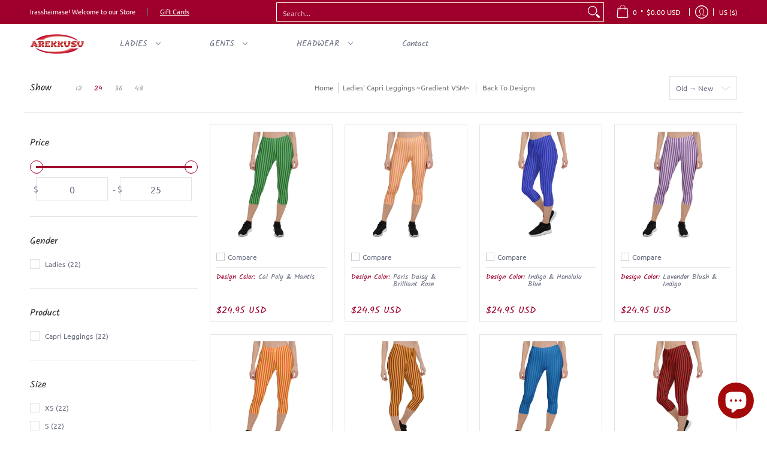

--- FILE ---
content_type: text/html; charset=utf-8
request_url: https://arekkusu-store.com/collections/ladies-capri-leggings
body_size: 86275
content:
<!doctype html>

<html class="no-js" lang="en" class="fonts-loading">
  <head>


<!-- Google tag (gtag.js) -->
<script async src="https://www.googletagmanager.com/gtag/js?id=G-E84BN7SDJ4"></script>
<script>
  window.dataLayer = window.dataLayer || [];
  function gtag(){dataLayer.push(arguments);}
  gtag('js', new Date());

  gtag('config', 'G-E84BN7SDJ4');
</script>








<!-- Google Tag Manager -->
<script>(function(w,d,s,l,i){w[l]=w[l]||[];w[l].push({'gtm.start':
new Date().getTime(),event:'gtm.js'});var f=d.getElementsByTagName(s)[0],
j=d.createElement(s),dl=l!='dataLayer'?'&l='+l:'';j.async=true;j.src=
'https://www.googletagmanager.com/gtm.js?id='+i+dl;f.parentNode.insertBefore(j,f);
})(window,document,'script','dataLayer','GTM-TW2C9F22');</script>
<!-- End Google Tag Manager -->


	<!-- Added by AVADA SEO Suite -->
	 

	<!-- /Added by AVADA SEO Suite -->
<!-- Google tag (gtag.js) -->
<script async src="https://www.googletagmanager.com/gtag/js?id=G-E84BN7SDJ4"></script>
<script>
  window.dataLayer = window.dataLayer || [];
  function gtag(){dataLayer.push(arguments);}
  gtag('js', new Date());

  gtag('config', 'G-E84BN7SDJ4');
</script>


<!-- Event snippet for Purchase conversion page -->
<script>
  gtag('event', 'conversion', {
      'send_to': 'AW-11032627484/bTsrCLmYsIMZEJyS4owp',
      'transaction_id': ''
  });
</script>
<!-- Event snippet for AddToCart conversion page -->
<script>
  gtag('event', 'conversion', {'send_to': 'AW-11032627484/jd-5CLyYsIMZEJyS4owp'});
</script>
<!-- Event snippet for Begin AddToCart conversion page -->
<script>
  gtag('event', 'conversion', {'send_to': 'AW-11032627484/bI2XCL-YsIMZEJyS4owp'});
</script>
<!-- Event snippet for PageView conversion page -->
<script>
  gtag('event', 'conversion', {'send_to': 'AW-11032627484/qgu9CMKYsIMZEJyS4owp'});
</script><meta charset="utf-8">
<meta http-equiv="X-UA-Compatible" content="IE=edge">
<meta name="viewport" content="width=device-width, initial-scale=1">
<meta name="theme-color" content="#9F002B">
<title>Ladies&#39; Capri Leggings ~Gradient VSM~ - Arekkusu-Store</title><meta name="description" content="- Arekkusu-Store" /><link rel="canonical" href="https://arekkusu-store.com/collections/ladies-capri-leggings" />
<link rel="icon" href="//arekkusu-store.com/cdn/shop/files/G_-_Taiketsu_3D.png?crop=center&height=48&v=1724665140&width=48" type="image/png">
<meta property="og:site_name" content="Arekkusu-Store">
<meta property="og:url" content="https://arekkusu-store.com/collections/ladies-capri-leggings">
<meta property="og:title" content="Ladies&#39; Capri Leggings ~Gradient VSM~ - Arekkusu-Store">
<meta property="og:type" content="product.group">
<meta property="og:description" content="- Arekkusu-Store"><meta property="og:image" content="http://arekkusu-store.com/cdn/shop/files/AREKKUSU_3D_1200.png?v=1724676009">
<meta property="og:image:secure_url" content="https://arekkusu-store.com/cdn/shop/files/AREKKUSU_3D_1200.png?v=1724676009">
<meta property="og:image:width" content="1200">
<meta property="og:image:height" content="628"><meta name="twitter:card" content="summary_large_image">
<meta name="twitter:title" content="Ladies&#39; Capri Leggings ~Gradient VSM~ - Arekkusu-Store">
<meta name="twitter:description" content="- Arekkusu-Store">


<link rel="preload" href="//arekkusu-store.com/cdn/fonts/kalam/kalam_n4.146ac42292d6ecada676dc97796fcd1f16079bde.woff2" as="font" type="font/woff2" crossorigin>

<link rel="preload" href="//arekkusu-store.com/cdn/fonts/ubuntu/ubuntu_n4.2c466c9d72970fbeeea5774a5658b256f03b28fd.woff2" as="font" type="font/woff2" crossorigin>
<style data-shopify>
  	
  @font-face {
  font-family: Kalam;
  font-weight: 400;
  font-style: normal;
  font-display: swap;
  src: url("//arekkusu-store.com/cdn/fonts/kalam/kalam_n4.146ac42292d6ecada676dc97796fcd1f16079bde.woff2") format("woff2"),
       url("//arekkusu-store.com/cdn/fonts/kalam/kalam_n4.48d29762039a6523b7155af84f2c9b49c4db9943.woff") format("woff");
}

  @font-face {
  font-family: Ubuntu;
  font-weight: 400;
  font-style: normal;
  font-display: swap;
  src: url("//arekkusu-store.com/cdn/fonts/ubuntu/ubuntu_n4.2c466c9d72970fbeeea5774a5658b256f03b28fd.woff2") format("woff2"),
       url("//arekkusu-store.com/cdn/fonts/ubuntu/ubuntu_n4.7d58d3bbaa6e4145f1df3f31b336b0f96f56885c.woff") format("woff");
}

  
  :root {
    
    /* DEFAULT COLORS */

	--white:#fff;
    --black:#000;
    --background:#ffffff;
    --background_85:rgba(255, 255, 255, 0.85);
    --background_search:#ffffff;
    --body_font_color:#6b6f81;
    --body_font_color_05:rgba(107, 111, 129, 0.05);
    --body_font_color_25:rgba(107, 111, 129, 0.25);
    --body_font_color_50:rgba(107, 111, 129, 0.5);
    --body_font_color_lighten_15:#9396a5;
    --body_font_color_darken_10:#545765;
    --body_font_hover_color:#000000;
    --headline_font_color:#292929;
    --headline_font_color_00:rgba(41, 41, 41, 0.0);
    --headline_font_color_05:rgba(41, 41, 41, 0.05);
    --headline_font_color_08:rgba(41, 41, 41, 0.08);
    --customer_background_color:#9F002B;
    --customer_hover_background_color:#ffffff;
    --customer_font_color:#ffffff;
    --customer_hover_font_color:#9F002B;
    --header_background_color:#ffffff;
    --header_background_color_75:rgba(255, 255, 255, 0.75);
    --header_font_color:#6b6f81;
    --header_font_color_darken_15:#484b57;
    --header_hover_font_color:#9F002B;
    --header_hover_font_color_darken_15:#520016;
    --announcement_background_color:#ffeded;
    --announcement_font_color:#9F002B;
    --announcement_hover_font_color:#ffffff;
    --price_color:#9F002B;
    --rating_color:#ffcb67;
    --rating_background_color:#efefef;

    --button_border:2px;
    --button_corner:3px;
    --button_primary_border:rgba(0,0,0,0);
    --button_primary_background:;
    --button_primary_text:;
    --button_secondary_border:;
    --button_secondary_text:;
    --button_secondary_hover:;
  
    --shipping_border_px:2px;
    --shipping_border:;
    --shipping_background:;
    --shipping_text:;
    
    --accent_color:#9F002B;
    --accent_color_25:rgba(159, 0, 43, 0.25);
    --accent_color_lighten_30:#ff396f;
    --accent_color_darken_15:#520016;
    --hover_accent_color:#ed537d;
    
    --line_color:#e4e4e4;
    --line_color_05:rgba(228, 228, 228, 0.05);
    --line_color_darken_10:#cbcbcb;
    --line_color_section:#e4e4e4;
    --success_color:#23aa00;
    --error_color:#ff0000;
    --error_color_00:rgba(255, 0, 0, 0.0);
    --error_color_75:rgba(255, 0, 0, 0.75);
    --section_color_primary:;
    --section_color_secondary:;
    --badge_color:#e3003d;
    --badge_background_color:#ffffff;
    --a11ygrey:#767676;
    
    /* DEFAULT FONTS */

    --headline_font:Kalam, cursive;
    --headline_font_fallback:cursive;
    --headline_font_weight:400;
  	--headline_font_weight_bold:700;
  	--headline_font_weight_medium:500;
  	--headline_font_style:normal;
    --headline_font_uppercase:none;

    --body_font:Ubuntu, sans-serif;
    --body_font_fallback:sans-serif;        
    --body_font_weight:400;
    --body_font_weight_bold:700;
    --body_font_weight_medium:500;
  	--body_font_style:normal;
    
    /* SHOP PAY */
    
    --payment-terms-background-color: #fff;
    --color-body-text: #6b6f81;
    --color-body: #fff;
    --color-bg: #fff;
    
    /* DEFAULT ICONS */--box: url("data:image/svg+xml,%3Csvg height='16' width='16' viewBox='0 0 24 24' xmlns='http://www.w3.org/2000/svg' version='1.1' xmlns:xlink='http://www.w3.org/1999/xlink' xmlns:svgjs='http://svgjs.com/svgjs'%3E%3Cg%3E%3Cpath d='M0.500 0.499 L23.500 0.499 L23.500 23.499 L0.500 23.499 Z' fill='none' stroke='%23cbcbcb'/%3E%3C/g%3E%3C/svg%3E");
    --square_solid: url("data:image/svg+xml,%3Csvg height='16' width='16' viewBox='0 0 24 24' xmlns='http://www.w3.org/2000/svg' version='1.1' xmlns:xlink='http://www.w3.org/1999/xlink' xmlns:svgjs='http://svgjs.com/svgjs'%3E%3Cg%3E%3Crect x='7' y='7' width='10' height='10' fill='%239F002B' stroke='%239F002B'/%3E%3C/g%3E%3C/svg%3E");
	--square_crossed: url("data:image/svg+xml,%3Csvg height='16' width='16' viewBox='0 0 24 24' xmlns='http://www.w3.org/2000/svg' version='1.1' xmlns:xlink='http://www.w3.org/1999/xlink' xmlns:svgjs='http://svgjs.com/svgjs'%3E%3Cg%3E%3Cpath fill='none' stroke='%23cbcbcb' d='M7 16.999L17 6.999'/%3E%3Crect x='7' y='7' width='10' height='10' fill='none' stroke='%23cbcbcb'/%3E%3C/g%3E%3C/svg%3E");
    --x_only: url("data:image/svg+xml,%3Csvg height='16' width='16' viewBox='0 0 24 24' xmlns='http://www.w3.org/2000/svg' version='1.1' xmlns:xlink='http://www.w3.org/1999/xlink' xmlns:svgjs='http://svgjs.com/svgjs'%3E%3Cg%3E%3Cpath fill='none' stroke='%239F002B' d='M7 16.999L17 6.999' style='stroke-linecap: square;'/%3E%3Cpath fill='none' stroke='%239F002B' d='M17 16.999L7 6.999' style='stroke-linecap: square;'/%3E%3Crect x='-110' y='4.058' width='5.57' height='5.57' style='fill: rgb(216, 216, 216); stroke-linecap: square;'/%3E%3C/g%3E%3C/svg%3E");
    --check: url("data:image/svg+xml,%3Csvg height='var(--x_small)' width='var(--x_small)' viewBox='0 0 24 24' xmlns='http://www.w3.org/2000/svg' version='1.1' xmlns:xlink='http://www.w3.org/1999/xlink' xmlns:svgjs='http://svgjs.com/svgjs'%3E%3Cg transform='matrix(1,0,0,1,0,0)'%3E%3Cpath d='M18 6.999L11 16.499 6 12.499' fill='none' stroke='%239F002B' style='stroke-width: 2px;'%3E%3C/path%3E%3C/g%3E%3C/svg%3E");
    --bell: url("data:image/svg+xml,%3Csvg height='14' width='14' viewBox='0 0 24 24' xmlns='http://www.w3.org/2000/svg' version='1.1' xmlns:xlink='http://www.w3.org/1999/xlink' xmlns:svgjs='http://svgjs.com/svgjs'%3E%3Cg%3E%3Cpath d='M18.5,19.5V15a6.5,6.5,0,0,0-4-6,2.5,2.5,0,0,0-5,0,6.5,6.5,0,0,0-4,6v4.5a2,2,0,0,1-2,2h17A2,2,0,0,1,18.5,19.5Z' fill='none' stroke='%23ff0000' stroke-linecap='round' stroke-linejoin='round'%3E%3C/path%3E%3Cpath d='M14,21.5a2,2,0,1,1-4,0' fill='none' stroke='%23ff0000' stroke-linecap='round' stroke-linejoin='round'%3E%3C/path%3E%3Cpath d='M3.5,9A5.5,5.5,0,0,1,9,3.5' fill='none' stroke='%23ff0000' stroke-linecap='round' stroke-linejoin='round'%3E%3C/path%3E%3Cpath d='M.5,9A8.5,8.5,0,0,1,9,.5' fill='none' stroke='%23ff0000' stroke-linecap='round' stroke-linejoin='round'%3E%3C/path%3E%3Cpath d='M20.5,9A5.5,5.5,0,0,0,15,3.5' fill='none' stroke='%23ff0000' stroke-linecap='round' stroke-linejoin='round'%3E%3C/path%3E%3Cpath d='M23.5,9A8.5,8.5,0,0,0,15,.5' fill='none' stroke='%23ff0000' stroke-linecap='round' stroke-linejoin='round'/%3E%3C/g%3E%3C/svg%3E");
    --arrow_color:#9F002B;

    --master_spacing:20px;
    --swatches:36px;
    --stars:;
    --star_spacing: 2;
  	--star_size: calc(var(--stars) * 1.5);
    --vis_hid: 0;
    --logo_width: 0;
    --margin_padding: 0vh;
    --margin_padding_desktop: 0vh;
    --margin_padding_mobile: 0vh;
    --overlay_background: #ffffff;
    --overlay_opacity: 1;
  
    /* DEFAULT SIZES */
  
	--base:14px;
    --xx_small:calc(var(--base) * 0.75);	/* p  / 12 */
    --x_small:calc(var(--base) * 0.875);	/* h6 / 14 */
    --small:var(--base);					/* h5 / 16 */
    --medium:calc(var(--base) * 1.125);		/* h4 / 18 */
    --large:calc(var(--base) * 1.625);		/* h3 / 26 */
    --x_large:calc(var(--base) * 2.125);	/* h2 / 34 */
    --xx_large:calc(var(--base) * 3);		/* h1 / 48 */

    --headline_font_size_12: calc(12px + (12 - 12) * ((100vw - 320px) / (1220 - 320)));
    --headline_font_size_14: calc(12px + (14 - 12) * ((100vw - 320px) / (1220 - 320)));
    --headline_font_size_16: calc(14px + (16 - 14) * ((100vw - 320px) / (1220 - 320)));
    --headline_font_size_18: calc(16px + (18 - 16) * ((100vw - 320px) / (1220 - 320)));
    --headline_font_size_24: calc(18px + (24 - 18) * ((100vw - 320px) / (1220 - 320)));
    --headline_font_size_30: calc(24px + (30 - 24) * ((100vw - 320px) / (1220 - 320)));
    --headline_font_size_36: calc(24px + (36 - 24) * ((100vw - 320px) / (1220 - 320)));
    --headline_font_size_42: calc(36px + (42 - 36) * ((100vw - 320px) / (1220 - 320)));
    --headline_font_size_48: calc(36px + (48 - 36) * ((100vw - 320px) / (1220 - 320)));
    --headline_font_size_54: calc(36px + (54 - 36) * ((100vw - 320px) / (1220 - 320)));
    --headline_font_size_60: calc(36px + (60 - 36) * ((100vw - 320px) / (1220 - 320)));
    --headline_font_size_66: calc(36px + (66 - 36) * ((100vw - 320px) / (1220 - 320)));
    --headline_font_size_72: calc(36px + (72 - 36) * ((100vw - 320px) / (1220 - 320)));
    --headline_font_size_78: calc(36px + (78 - 36) * ((100vw - 320px) / (1220 - 320)));
    --headline_font_size_84: calc(36px + (84 - 36) * ((100vw - 320px) / (1220 - 320)));
    --headline_font_size_90: calc(36px + (90 - 36) * ((100vw - 320px) / (1220 - 320)));
    --headline_font_size_96: calc(36px + (96 - 36) * ((100vw - 320px) / (1220 - 320)));
        
  }

  @media only screen and (min-width: 1220px) {
    :root {
      --headline_font_size_12: 12px;
      --headline_font_size_14: 14px;
      --headline_font_size_16: 16px;
      --headline_font_size_18: 18px;
      --headline_font_size_24: 24px;
      --headline_font_size_30: 30px;
      --headline_font_size_36: 36px;
      --headline_font_size_42: 42px;
      --headline_font_size_48: 48px;
      --headline_font_size_54: 54px;
      --headline_font_size_60: 60px;
      --headline_font_size_66: 66px;
      --headline_font_size_72: 72px;
      --headline_font_size_78: 78px;
      --headline_font_size_84: 84px;
      --headline_font_size_90: 90px;
      --headline_font_size_96: 96px;
    }
  }.badge {
    height:36px;
    padding:4px;
    width:36px;
  }
  
  .placeholder-svg-background {background-image:url('data:image/svg+xml,%3Csvg xmlns=%22http://www.w3.org/2000/svg%22 viewBox=%220 0 1052 400%22%3E%3Cpath d=%22M103 177.9c0-.3-.2-.5-.4-.7-.2-.2-.5-.2-.8-.2l-13.4 3.1c-.3.1-.6.3-.7.6l-.7 2c-.7 1.9-2.6 2.6-3.6 2.9-1.2.3-2.5.6-3.8.9-6.3 1.5-14.1 3.3-21.4 6.6-6.8-6.3-12.7-11.1-15.7-13.5-.5-.4-1.2-.6-1.8-.5-.6.1-1.1.4-1.5.8-.5.3-2.1 1.5-2.8 3.7-2.9 9.4 1.8 15.3 7 19.9-4.9 5.5-8.1 12.9-8.1 22.9 0 36.1 20.1 42.8 33.4 47.3 8.1 2.7 12.7 4.5 12.7 9.6 0 5.4-5.4 7.2-12.8 9.7-14.1 4.7-33.3 11.1-33.3 47.2 0 10.2 3.3 17.7 8.4 23.2-5.3 4.6-10.2 10.6-7.3 20.1.7 2.2 2.2 3.3 2.8 3.7.4.4.9.7 1.5.8h.3c.5 0 1.1-.2 1.5-.5 3.1-2.4 9.2-7.4 16.1-13.9 7.2 3.2 14.9 5 21 6.4 1.4.3 2.6.6 3.8.9 1.1.3 2.9 1 3.6 2.9l.7 2c.1.3.4.6.7.6l13.4 3.1h.2c.2 0 .4-.1.6-.2.2-.2.4-.4.4-.7 6.9-50.3.2-77.3-3.8-93.4-1.3-5.3-2.3-9.2-2.3-12.1s.9-6.8 2.3-12.1c4.1-15.9 10.7-42.8 3.8-93.1zm-64.8 6.4c.5-1.8 2-2.6 2-2.7l.3-.3c.1-.1.2-.2.3-.2.1 0 .2 0 .3.1 2.8 2.3 8.5 6.8 15 12.8-4.2 2.1-8.1 4.7-11.5 8-6.5-5.7-8.4-11-6.4-17.7zm3 201.6c-.1.1-.3.1-.3.1-.1 0-.2 0-.3-.2l-.3-.3s-1.5-.9-2-2.7c-2.1-6.9-.1-12.1 6.8-18.1 3.4 3.3 7.4 5.8 11.6 7.9-6.8 6.3-12.5 11-15.5 13.3zM95 283.3c0 3.2 1 7.1 2.3 12.6 3.9 15.8 10.5 42.3 3.9 91.5l-11.8-2.7-.5-1.5c-.7-2-2.6-3.5-5-4.2-1.2-.3-2.5-.6-3.9-.9-16-3.7-42.8-10-42.8-37.9 0-34.6 18.5-40.8 32-45.3 7.6-2.5 14.2-4.7 14.2-11.6 0-6.8-6.5-8.9-14.1-11.5-13.5-4.5-32.1-10.7-32.1-45.4 0-27.9 26.8-34.2 42.8-37.9 1.4-.3 2.7-.6 3.9-.9 2.5-.6 4.3-2.1 5-4.2l.5-1.5 11.8-2.7c6.6 49.3 0 75.7-3.9 91.5-1.3 5.5-2.3 9.4-2.3 12.6z%22/%3E%3Cpath d=%22M96 372c-1.6 0-2.5 2.8-2.5 5.6s.8 5.6 2.5 5.6 2.5-2.8 2.5-5.6-.9-5.6-2.5-5.6zm0 10.2c-.6 0-1.5-1.8-1.5-4.6s.9-4.6 1.5-4.6 1.5 1.8 1.5 4.6-.9 4.6-1.5 4.6zm0-187.5c1.6 0 2.5-2.8 2.5-5.6s-.8-5.6-2.5-5.6-2.5 2.8-2.5 5.6c0 2.9.9 5.6 2.5 5.6zm0-10.1c.6 0 1.5 1.8 1.5 4.6s-.9 4.6-1.5 4.6-1.5-1.8-1.5-4.6.9-4.6 1.5-4.6zM83.5 296.7c-18.6.8-43.3 5.7-43.3 40.1 0 10.6 3.2 19 9.4 24.8 5 4.7 14.3 9.9 31 9.9 1.8 0 3.6-.1 5.6-.2 6.5-.4 11.9-4.9 13.4-11.1 1.6-6.5 6.1-29.8-4.5-56-1.9-4.7-6.6-7.6-11.6-7.5zm-42.3 40.1c0-33.2 23.8-38.2 41.9-39-.1.2-.2.3-.2.6.2 4.8.4 9.3.6 13.7-.1 23.6-15.1 33.9-28.4 43-2 1.4-3.9 2.6-5.7 4-.2.2-.4.4-.4.6-5.2-5.6-7.8-13.3-7.8-22.9zm8.9 24c.2 0 .3-.1.4-.2 1.8-1.3 3.6-2.6 5.6-3.9 10.8-7.4 23.8-16.3 28-33.3.4 5.8.8 11.1 1.1 15.7-4.8 8.6-12.2 17.7-22.6 27.8-.3.2-.3.6-.3.9-4.5-1.5-8.7-3.7-12.2-6.9.1-.1.1-.1 0-.1zm36 9.5c-5.5.4-14 .3-22-2 9.5-9.3 16.5-17.8 21.4-25.8 1.4 16.4 2.6 26.8 2.6 26.9 0 .2.1.4.2.5-.7.3-1.4.4-2.2.4zm12.5-10.4c-1.1 4.5-4.3 7.9-8.5 9.5v-.2c0-.1-1.4-11.8-2.9-30-.6-7.5-1.3-16.7-1.8-27.3v-.6c0-.1 0-.2-.1-.2-.2-4.1-.4-8.4-.5-12.9 0-.2-.1-.3-.2-.5 4.1.3 7.8 2.9 9.4 6.8 10.7 25.9 6.2 49 4.6 55.4zm1-153c-1.6-6.2-7-10.7-13.4-11.1-20.3-1.3-31.1 4.6-36.6 9.7-6.2 5.8-9.4 14.2-9.4 24.8 0 34.3 24.7 39.3 43.3 40.1h.5c4.8 0 9.3-3 11.1-7.5 10.6-26.2 6.1-49.5 4.5-56zM81 196.6c1.9 0 3.6.1 5.1.2.8.1 1.6.2 2.4.4-.2.2-.3.4-.3.6 0 .1-1.2 10.5-2.6 26.9-4.9-8.1-12-16.5-21.4-25.8-.1-.1-.1-.1-.2-.1 5.8-1.7 11.9-2.2 17-2.2zm-39.8 33.7c0-9.6 2.6-17.3 7.8-22.8 0 .3.1.6.4.8 1.7 1.3 3.5 2.5 5.4 3.8 13.6 9.4 29.1 20.1 28.1 45.6-.2 4.2-.2 7.3-.3 11.2 0 .2.1.3.1.5-18.1-.9-41.5-6.1-41.5-39.1zm43.2 39.1c.1-.1.2-.3.2-.5 0-3.9.1-7 .3-11.2 1-26.6-15.6-38.1-29-47.3-1.9-1.3-3.6-2.5-5.3-3.7-.2-.1-.4-.2-.6-.2l.2-.2c3.5-3.3 7.8-5.5 12.3-7-.2.4-.1.8.2 1.1 10.4 10.2 17.8 19.3 22.7 28.1 3 5.4 4.7 10.3 5.1 14.6.6 7.1 1.2 13 2 20.4 0 .4.4.8.8.8-1.9 3-5.3 4.9-8.9 5.1zm10-7.5c-.7-6.8-1.3-12.5-1.9-19.1-.4-4.5-2.2-9.6-5.2-15.1 1.4-18 2.8-29.6 2.8-29.7v-.3c4.2 1.6 7.4 5 8.5 9.5 1.6 6.3 6 29.1-4.2 54.7zM204.6 71.5c16 0 29.1-13 29.1-29.1s-13-29.1-29.1-29.1-29.1 13-29.1 29.1 13.1 29.1 29.1 29.1zm0-57.1c15.5 0 28.1 12.6 28.1 28.1 0 15.5-12.6 28.1-28.1 28.1S176.5 58 176.5 42.5c0-15.5 12.6-28.1 28.1-28.1z%22/%3E%3Cpath d=%22M227.5 42.7c0 .3.2.5.5.5h3.1c.3 0 .5-.2.5-.5s-.2-.5-.5-.5H228c-.3 0-.5.3-.5.5zm-49.4.5h3.1c.3 0 .5-.2.5-.5s-.2-.5-.5-.5h-3.1c-.3 0-.5.2-.5.5s.2.5.5.5zm26.2 22.2c-.3 0-.5.2-.5.5V69c0 .3.2.5.5.5s.5-.2.5-.5v-3.1c0-.3-.2-.5-.5-.5zm0-45.9c.3 0 .5-.2.5-.5v-3.1c0-.3-.2-.5-.5-.5s-.5.2-.5.5V19c0 .3.2.5.5.5zm12.4 42.9c-.1-.2-.4-.3-.7-.2-.2.1-.3.4-.2.7l1.6 2.7c.1.2.3.2.4.2.1 0 .2 0 .2-.1.2-.1.3-.4.2-.7l-1.5-2.6zm-24.2-39.9c.1.2.3.2.4.2.1 0 .2 0 .2-.1.2-.1.3-.4.2-.7l-1.6-2.7c-.1-.2-.4-.3-.7-.2-.2.1-.3.4-.2.7l1.7 2.8zm-8.3 31.1l-2.8 1.6c-.2.1-.3.4-.2.7.1.2.3.2.4.2.1 0 .2 0 .2-.1l2.8-1.6c.2-.1.3-.4.2-.7 0-.1-.4-.2-.6-.1zm40.6-22.3c.1 0 .2 0 .2-.1l2.8-1.6c.2-.1.3-.4.2-.7-.1-.2-.4-.3-.7-.2l-2.8 1.6c-.2.1-.3.4-.2.7.1.2.3.3.5.3zm3 24l-2.8-1.6c-.2-.1-.5-.1-.7.2-.1.2-.1.5.2.7l2.8 1.6c.1 0 .2.1.2.1.2 0 .3-.1.4-.2.2-.4.2-.7-.1-.8zm-46.4-25.7l2.8 1.6c.1 0 .2.1.2.1.2 0 .3-.1.4-.2.1-.2.1-.5-.2-.7l-2.8-1.6c-.2-.1-.5-.1-.7.2s.1.5.3.6zm11.8 32.6c-.2-.1-.5-.1-.7.2l-1.6 2.8c-.1.2-.1.5.2.7.1 0 .2.1.2.1.2 0 .3-.1.4-.2l1.6-2.8c.2-.4.1-.7-.1-.8zM216 22.7c.1 0 .2.1.2.1.2 0 .3-.1.4-.2l1.6-2.8c.1-.2.1-.5-.2-.7-.2-.1-.5-.1-.7.2l-1.6 2.8c0 .1.1.4.3.6zm-12.9 19.1s.1 0 .1.1c-.1.2-.1.5-.1.7l1.4 11.2c.1 1.1.4 2.2.9 3.2l.9 1.9c.1.2.3.3.5.3h.1c.2 0 .4-.2.4-.4l.3-2.1c.2-1.1.2-2.4.1-3.6l-1.2-10h13.2c2 0 4 0 5.9-.5.2-.1.4-.1.4-.4 0-.2-.2-.4-.4-.4-1.9-.5-3.9-.7-5.9-.7h-14c-.3-.3-.7-.4-1.2-.3-.3 0-.5.1-.7.3 0 0 0-.1-.1-.1l-18.1-14.8c-.2-.2-.5-.1-.7.1-.2.2-.1.5.1.7l18.1 14.8zm16.5.4c1.1 0 2.2-.2 3.3 0-1.1.2-2.2 0-3.3 0h-13.4 13.4z%22/%3E%3Cpath d=%22M211.3 38.3c.3 0 .5-.2.5-.5V27c0-.3-.2-.5-.5-.5s-.5.2-.5.5v10.9c0 .2.2.4.5.4zm-3-2.1c.3 0 .5-.2.5-.5v-6.5c0-.3-.2-.5-.5-.5s-.5.2-.5.5v6.5c0 .2.2.5.5.5zm-57.7-2h5.9c.3 0 .5-.2.5-.5s-.2-.5-.5-.5h-5.9c-.3 0-.5.2-.5.5s.2.5.5.5zm-8.1 5h2.4c.3 0 .5-.2.5-.5s-.2-.5-.5-.5h-2.4c-.3 0-.5.2-.5.5s.3.5.5.5zm13.1 4.5c0 .3.2.5.5.5h2.8c.3 0 .5-.2.5-.5s-.2-.5-.5-.5h-2.8c-.2 0-.5.3-.5.5zm-13.8 6.5h4c.3 0 .5-.2.5-.5s-.2-.5-.5-.5h-4c-.3 0-.5.2-.5.5s.2.5.5.5zm6.9 0h1.5c.3 0 .5-.2.5-.5s-.2-.5-.5-.5h-1.5c-.3 0-.5.2-.5.5s.3.5.5.5zm-34.9-16h5.9c.3 0 .5-.2.5-.5s-.2-.5-.5-.5h-5.9c-.3 0-.5.2-.5.5s.2.5.5.5zm-6.4 0h2.1c.3 0 .5-.2.5-.5s-.2-.5-.5-.5h-2.1c-.3 0-.5.2-.5.5s.3.5.5.5zm-11.3 0h5.3c.3 0 .5-.2.5-.5s-.2-.5-.5-.5h-5.3c-.3 0-.5.2-.5.5s.2.5.5.5zm20.4 9.5c0 .3.2.5.5.5h7.7c.3 0 .5-.2.5-.5s-.2-.5-.5-.5H117c-.3 0-.5.3-.5.5zm-4.8.5h2c.3 0 .5-.2.5-.5s-.2-.5-.5-.5h-2c-.3 0-.5.2-.5.5s.3.5.5.5zm-11.8 5.5c0 .3.2.5.5.5h5.5c.3 0 .5-.2.5-.5s-.2-.5-.5-.5h-5.5c-.3 0-.5.3-.5.5zM83.3 34.2h5.1c.3 0 .5-.2.5-.5s-.2-.5-.5-.5h-5.1c-.3 0-.5.2-.5.5s.3.5.5.5zm9 4h4.1c.3 0 .5-.2.5-.5s-.2-.5-.5-.5h-4.1c-.3 0-.5.2-.5.5s.3.5.5.5zm-9.5 1h2.4c.3 0 .5-.2.5-.5s-.2-.5-.5-.5h-2.4c-.3 0-.5.2-.5.5s.2.5.5.5zm-9.2-1h4.1c.3 0 .5-.2.5-.5s-.2-.5-.5-.5h-4.1c-.3 0-.5.2-.5.5s.2.5.5.5zm14 11.5c0 .3.2.5.5.5h1.5c.3 0 .5-.2.5-.5s-.2-.5-.5-.5h-1.5c-.3 0-.5.3-.5.5z%22/%3E%3Cpath d=%22M54.8 56.8v-.3c0-.1-.2-.3-.2-.3h5.2v1.5c0 1.3 1 2.5 2.3 2.5h6.7c1.3 0 2-1.2 2-2.5v-1.4h57v1.3c0 1.3 1.2 2.5 2.5 2.5h6.7c1.3 0 2.8-1.2 2.8-2.5v-1.5h28.5c.5 3 3.1 6 6.4 6h3.3c5.3 7 13.5 12.1 22.9 13.2.4 1.7 1.9 3 3.7 3s3.4-1.4 3.7-3.1c9.5-1.1 17.7-6 23-13.4.2.1.3.3.5.3h3.4c2.8 0 5.2-2 6.1-5H283l79.2.1c2.2 0 4.4-.6 6.3-1.8 4.5-3 10-7.5 10-12.6s-5.4-9.7-10-12.6c-1.9-1.2-4-1.8-6.3-1.8l-120.5.1c-.5-3.1-3.1-5.4-6.4-5.4h-3.8c-.1 0-.2-.1-.3-.1-6-8.2-15.7-13.5-26.7-13.5-10.9 0-20.6 5.6-26.6 13.6h-3.3c-2.8 0-5.2 2-6.1 4h-28.8V26c0-1.3-1.4-2.8-2.8-2.8h-6.7c-1.3 0-2.5 1.4-2.5 2.8v1.3h-57V26c0-1.3-.6-2.8-2-2.8H62c-1.3 0-2.3 1.4-2.3 2.8v1.2h-5V27c0-3.3-2.8-5.7-6.1-5.7H31.2c-3.3 0-6.4 2.4-6.4 5.7v29.8c0 3.3 3.1 5.5 6.4 5.5h17.5c3.3-.1 6.1-2.3 6.1-5.5zm149.8 20.4c-1.2 0-2.3-.8-2.7-1.9.9.1 1.8.1 2.7.1s1.8 0 2.7-.1c-.4 1.1-1.4 1.9-2.7 1.9zM367.4 32c3.4 2.2 9.1 6.6 9.1 11 0 2.8-2.3 5.4-4.8 7.6-.1-.1-.2-.4-.4-.4h-7.1c-.3 0-.5.2-.5.5s.2.5.5.5h6.6c-1.2 1-2.3 1.9-3.3 2.6-1.5 1-3.3 1.6-5.2 1.6l-120.4.1V35.2h2.7c.3 0 .5-.2.5-.5s-.2-.5-.5-.5h-2.7v-3.7h120.4c1.7 0 3.5.5 5.1 1.5zm-132-6.8c2.5 0 4.4 1.8 4.4 4.2v25.9c0 2.5-2 4.8-4.4 4.8h-2.8c3.2-5 5-11.1 5-17.5s-1.8-12.5-5-17.5h2.8zm-30.8-13.7c17.1 0 31 13.9 31 31s-13.9 31-31 31-31-13.9-31-31 13.9-31 31-31zm-30 13.7h2c-3.2 5-5 11.1-5 17.5s1.8 12.5 5 17.5h-2c-2.5 0-4.9-2.4-4.9-4.8V29.5c.1-2.5 2.5-4.3 4.9-4.3zm-6.8 4v20h-2.3c-.3 0-.5.2-.5.5s.2.5.5.5h2.3v4h-28v-25h28zm-30 28.6c0 .2-.2.4-.4.4h-7.1c-.2 0-.4-.2-.4-.4V25.7c0-.2.2-.4.4-.4h7.1c.2 0 .4.2.4.4v32.1zm-10-28.4v7.9h-4.1c-.3 0-.5.2-.5.5s.2.5.5.5h4.1v16.1h-57v-25h57zm-58 28.4c0 .2-.2.4-.4.4h-7.1c-.2 0-.4-.2-.4-.4V25.7c0-.2.2-.4.4-.4h7.1c.2 0 .4.2.4.4v32.1zm-10-3.6H49c-1.9 0-3.2-1.4-3.2-3.2v-5.6c0-.1-.2-.1-.2-.1h7.2v2.6c0 .6.4 1 1 1s1-.4 1-1v-12c0-.6-.4-1-1-1s-1 .4-1 1v2.3h-7v-5.5c0-1.8 1.4-3.5 3.2-3.5h10.8v25zm-16-21.5v5.5h-13V27.4c0-.7.5-1.1 1.2-1.1h15.9c.7 0 1.3 0 1.3 1H49c-3-.1-5.2 2.5-5.2 5.4zm-13.4 7.5h22.4v3H30.4c-.4 0-.6-.6-.6-1v-.8c0-.3.2-1.2.6-1.2zm.4 5h12.9s.1 0 .1.1V51c0 3 2.3 5.2 5.2 5.2h.2c0 1-.6 1-1.3 1H32c-.7 0-1.2-.1-1.2-.9V45.2zm-4 11.6V27c0-2.2 2.2-3.7 4.4-3.7h17.5c2.2 0 4.1 1.6 4.1 3.7v.3h-2.6c0-1-1.1-2-2.3-2H32c-1.3 0-2.2.8-2.2 2.1v11.5c-1 .3-2 1.4-2 2.6v.8c0 1.3 1 2.3 2 2.6v11.5c0 1.3.9 1.9 2.2 1.9h15.9c1.3 0 2.3-1 2.3-2h2.4s.1.2.1.3v.3c0 2.2-1.9 3.5-4.1 3.5H31.2c-2.2-.2-4.4-1.5-4.4-3.6z%22/%3E%3Cpath d=%22M246.9 51.2h5.9c.3 0 .5-.2.5-.5s-.2-.5-.5-.5h-5.9c-.3 0-.5.2-.5.5s.2.5.5.5zm25.5 0h3.9c.3 0 .5-.2.5-.5s-.2-.5-.5-.5h-3.9c-.3 0-.5.2-.5.5s.3.5.5.5zm5.8-4.5c0 .3.2.5.5.5h2.4c.3 0 .5-.2.5-.5s-.2-.5-.5-.5h-2.4c-.2 0-.5.3-.5.5zm-22.4-5.5h5.3c.3 0 .5-.2.5-.5s-.2-.5-.5-.5h-5.3c-.3 0-.5.2-.5.5s.3.5.5.5zm16.4-.5c0 .3.2.5.5.5h7.2c.3 0 .5-.2.5-.5s-.2-.5-.5-.5h-7.2c-.3 0-.5.3-.5.5zm38.3-5.5h5.9c.3 0 .5-.2.5-.5s-.2-.5-.5-.5h-5.9c-.3 0-.5.2-.5.5s.3.5.5.5zm47.9 16h2.3c.3 0 .5-.2.5-.5s-.2-.5-.5-.5h-2.3c-.3 0-.5.2-.5.5s.2.5.5.5zm-7.9-5h-2.4c-.3 0-.5.2-.5.5s.2.5.5.5h2.4c.3 0 .5-.2.5-.5s-.2-.5-.5-.5zm13.1-5h4.1c.3 0 .5-.2.5-.5s-.2-.5-.5-.5h-4.1c-.3 0-.5.2-.5.5s.2.5.5.5zm-4.1-6h1.5c.3 0 .5-.2.5-.5s-.2-.5-.5-.5h-1.5c-.3 0-.5.2-.5.5s.2.5.5.5zm-14.6 0h8.9c.3 0 .5-.2.5-.5s-.2-.5-.5-.5h-8.9c-.3 0-.5.2-.5.5s.2.5.5.5zm-11.7 0h2.8c.3 0 .5-.2.5-.5s-.2-.5-.5-.5h-2.8c-.3 0-.5.2-.5.5s.2.5.5.5zm-52.6 15.5c0 .3.2.5.5.5h2.3c.3 0 .5-.2.5-.5s-.2-.5-.5-.5h-2.3c-.3 0-.5.3-.5.5zm34.8 0c0 .3.2.5.5.5h2.3c.3 0 .5-.2.5-.5s-.2-.5-.5-.5h-2.3c-.3 0-.5.3-.5.5zm-17-4c0 .3.2.5.5.5h2.3c.3 0 .5-.2.5-.5s-.2-.5-.5-.5h-2.3c-.3 0-.5.3-.5.5zm-2.6-5.5h4.5c.3 0 .5-.2.5-.5s-.2-.5-.5-.5h-4.5c-.3 0-.5.2-.5.5s.3.5.5.5zm41.5 9H335c-.3 0-.5.2-.5.5s.2.5.5.5h2.3c.3 0 .5-.2.5-.5s-.2-.5-.5-.5zm-2.3-3.5c0-.3-.2-.5-.5-.5h-2.4c-.3 0-.5.2-.5.5s.2.5.5.5h2.4c.3 0 .5-.2.5-.5zm-5.9-5.5h4.5c.3 0 .5-.2.5-.5s-.2-.5-.5-.5h-4.5c-.3 0-.5.2-.5.5s.2.5.5.5zm-38.9 5c1.7 0 3.2-1.4 3.2-3.2s-1.4-3.2-3.2-3.2-3.2 1.5-3.2 3.2 1.4 3.2 3.2 3.2zm0-4.4c.6 0 1.2.5 1.2 1.2s-.5 1.2-1.2 1.2-1.2-.6-1.2-1.2.5-1.2 1.2-1.2zm16.1 4.4c1.7 0 3.2-1.4 3.2-3.2s-1.4-3.2-3.2-3.2-3.2 1.4-3.2 3.2 1.5 3.2 3.2 3.2zm0-4.4c.6 0 1.2.5 1.2 1.2s-.5 1.2-1.2 1.2-1.2-.5-1.2-1.2.6-1.2 1.2-1.2zm16.2 4.4c1.7 0 3.2-1.4 3.2-3.2s-1.4-3.2-3.2-3.2-3.2 1.4-3.2 3.2 1.4 3.2 3.2 3.2zm0-4.4c.6 0 1.2.5 1.2 1.2s-.5 1.2-1.2 1.2c-.6 0-1.2-.5-1.2-1.2s.5-1.2 1.2-1.2zm13 1.2c0 1.7 1.4 3.2 3.2 3.2s3.2-1.4 3.2-3.2-1.4-3.2-3.2-3.2-3.2 1.5-3.2 3.2zm3.1-1.2c.6 0 1.2.5 1.2 1.2s-.5 1.2-1.2 1.2c-.6 0-1.2-.5-1.2-1.2s.6-1.2 1.2-1.2zM76.4 43.7c0 .3.2.5.5.5h4.7c.3 0 .5-.2.5-.5s-.2-.5-.5-.5h-4.7c-.2 0-.5.3-.5.5zm196.1-8.5h2.9c.3 0 .5-.2.5-.5s-.2-.5-.5-.5h-2.9c-.3 0-.5.2-.5.5s.3.5.5.5zm-66.5 280c-.2-.2-.5-.2-.7-.1-.2.2-.2.5-.1.7 1 1.2 2.1 2.3 3.2 3.3.1.1.2.1.3.1.1 0 .3-.1.4-.2.2-.2.2-.5 0-.7-1-.9-2.1-1.9-3.1-3.1zm59.6-21.8c0-5.2-1.1-10.2-3.3-14.8-.1-.2-.4-.4-.7-.2-.2.1-.4.4-.2.7 2.2 4.5 3.2 9.3 3.2 14.4 0 18.4-15 33.3-33.3 33.3-7.1 0-13.8-2.2-19.5-6.3-.2-.2-.5-.1-.7.1-.2.2-.1.5.1.7 5.9 4.2 12.8 6.5 20.1 6.5 18.9 0 34.3-15.4 34.3-34.4zm-6.9-18.9c.1.1.3.2.4.2.1 0 .2 0 .3-.1.2-.2.3-.5.1-.7-1-1.4-2-2.7-3.2-4-.2-.2-.5-.2-.7 0-.2.2-.2.5 0 .7 1.1 1.3 2.2 2.6 3.1 3.9zm-12.6-10.9c2.3 1.1 4.4 2.5 6.3 4.1.1.1.2.1.3.1.1 0 .3-.1.4-.2.2-.2.1-.5-.1-.7-2-1.7-4.2-3.1-6.5-4.2-.2-.1-.5 0-.7.2-.1.2 0 .5.3.7zm-48.2 29.8c0-18.4 15-33.3 33.3-33.3 3.2 0 6.5.5 9.5 1.4.3.1.5-.1.6-.3.1-.3-.1-.5-.3-.6-3.2-.9-6.5-1.4-9.8-1.4-18.9 0-34.3 15.4-34.3 34.3 0 2.1.2 4.3.6 6.3 0 .2.3.4.5.4h.1c.3-.1.5-.3.4-.6-.4-2-.6-4.1-.6-6.2zm1.6 10c-.1-.3-.4-.4-.6-.3-.3.1-.4.4-.3.6.7 2.3 1.7 4.6 2.9 6.7.1.2.3.3.4.3.1 0 .2 0 .2-.1.2-.1.3-.4.2-.7-1.2-2-2.1-4.2-2.8-6.5z%22/%3E%3Cpath d=%22M231.3 315c11.9 0 21.6-9.7 21.6-21.6s-9.7-21.6-21.6-21.6-21.6 9.7-21.6 21.6 9.7 21.6 21.6 21.6zm0-41.1c4.6 0 8.8 1.6 12.1 4.3l-10 12.1c-.2.2-.1.5.1.7.1.1.2.1.3.1.1 0 .3-.1.4-.2l10-12.1c4.1 3.6 6.7 8.8 6.7 14.7 0 10.8-8.8 19.6-19.6 19.6-4.5 0-8.6-1.5-11.9-4.1l10-12.1c.2-.2.1-.5-.1-.7-.2-.2-.5-.1-.7.1l-10 12.1c-1.2-1-2.2-2.1-3.1-3.4l.1-.1 19.4-23.5c.2-.2.1-.5-.1-.7-.2-.2-.5-.1-.7.1L215 304.2c-2-3.1-3.2-6.7-3.2-10.6-.1-11 8.7-19.7 19.5-19.7zm44.7 19.5c0 2.3.4 4.5 1.2 6.7.1.2.3.3.5.3h.2c.3-.1.4-.4.3-.6-.8-2-1.1-4.2-1.1-6.3 0-10 8.1-18.1 18.1-18.1 6.4 0 12.4 3.4 15.6 8.9.1.2.4.3.7.2.2-.1.3-.4.2-.7-3.4-5.8-9.7-9.4-16.5-9.4-10.6-.1-19.2 8.5-19.2 19zm19.2 18.2c-5.7 0-10.9-2.6-14.4-7.1-.2-.2-.5-.3-.7-.1-.2.2-.3.5-.1.7 3.7 4.7 9.2 7.4 15.2 7.4 10.6 0 19.1-8.6 19.1-19.1 0-1.3-.1-2.6-.4-3.9-.1-.3-.3-.4-.6-.4-.3.1-.4.3-.4.6.2 1.2.4 2.4.4 3.7 0 10-8.1 18.2-18.1 18.2zm99.6-44.4c0-.6-.4-1-1-1h-43c-.6 0-1 .4-1 1v53c0 .6.4 1 1 1h43c.6 0 1-.4 1-1v-53zm-1 52h-42v-51h42v51z%22/%3E%3Cpath d=%22M379.8 271.7c0-.3-.2-.5-.5-.5h-12c-.3 0-.5.2-.5.5v43c0 .3.2.5.5.5h12c.3 0 .5-.2.5-.5v-43zm-12 .5h11v42h-11v-42zm-142 36.9c.1.1.2.1.3.1.1 0 .3-.1.4-.2l18.3-22.3c.2-.2.1-.5-.1-.7s-.5-.1-.7.1l-18.3 22.3c-.1.2-.1.6.1.7zm85.5-53.5c.3 0 .5-.2.5-.5v-8.9l4.6.7c.3 0 .6-.1.6-.4 0-.3-.1-.5-.4-.6l-5.1-.8c-.1 0-.4 0-.5.1-.1.1-.2.2-.2.4v9.5c0 .3.2.5.5.5zm11.9-7.7l15.6 2.4h.1c.2 0 .5-.2.5-.4 0-.3-.1-.5-.4-.6l-15.6-2.4c-.3 0-.5.1-.6.4 0 .3.1.6.4.6zm16.1 60.4c-.3 0-.5.2-.5.5v26.3c0 .3.2.5.5.5s.5-.2.5-.5v-26.3c0-.3-.2-.5-.5-.5zm0-20.5c-.3 0-.5.2-.5.5v13.9c0 .3.2.5.5.5s.5-.2.5-.5v-13.9c0-.2-.2-.5-.5-.5zm-28-17.2c.3 0 .5-.2.5-.5v-9c0-.3-.2-.5-.5-.5s-.5.2-.5.5v9c0 .3.2.5.5.5zm-16.1 37.5c-3.2 0-6.2-1-8.7-2.8-.2-.2-.5-.1-.7.1-.2.2-.1.5.1.7 2.7 2 5.9 3 9.3 3 8.6 0 15.7-7 15.7-15.7 0-1.7-.3-3.4-.8-5-.1-.3-.4-.4-.6-.3-.3.1-.4.4-.3.6.5 1.5.8 3.1.8 4.7-.1 8.1-6.7 14.7-14.8 14.7zm0-30.3c-8.6 0-15.7 7-15.7 15.7 0 2.8.8 5.6 2.2 8 .1.2.3.2.4.2.1 0 .2 0 .3-.1.2-.1.3-.4.2-.7-1.4-2.3-2.1-4.9-2.1-7.5 0-8.1 6.6-14.7 14.7-14.7 4.3 0 8.4 1.9 11.2 5.2.2.2.5.2.7.1.2-.2.2-.5.1-.7-3-3.5-7.4-5.5-12-5.5zm-82.5 57.4c.3.1.6.2.9.2.7 0 1.5-.4 1.8-1.1.5-1 .1-2.2-.9-2.7s-2.2-.1-2.7.9-.1 2.2.9 2.7zm-.1-2.2c.2-.5.8-.7 1.3-.5.5.2.7.8.5 1.3-.2.5-.8.7-1.3.5-.5-.2-.7-.8-.5-1.3z%22/%3E%3Cpath d=%22M447.3 179.2h-11.5v-1.5c0-.6-.4-1.5-.9-1.5H135.2c-.6 0-1.5.9-1.5 1.5v7.5h-2.4c-.6 0-.6.4-.6.9v203.2c0 .6 0 .9.6.9h308.4c.6 0 1-.3 1-.9v-4.1h6.5c.6 0 1.5-.5 1.5-1V179.9c.1-.6-.8-.7-1.4-.7zm-311.5-1h298v7h-298v-7zm280 21.6h-1.3c-.3 0-.5.2-.5.5s.3.5.5.5l.4.2c.2 0 .4.3.6.3.1 0 .3-.5.3-.5v127h-.1c-.4 0-1.1.2-2.8 1.6-.2.2-.2.5-.1.7.1.1.2.2.4.2.1 0 .2 0 .3-.1 1.6-1.3 2.1-1.4 2.2-1.4v-.5.5h.1v59.6H178.6c2.6-3 2.2-7.2.3-10-1.8-2.6-4.8-4.5-9-5.7-1-.3-2.1-.5-3.1-.7-2-.4-4-.9-5.9-1.7-2.5-1.1-5.1-3.4-5.3-6.5 0-.5 0-1.1.1-1.7.1-1.5.3-3-.7-4.2-1.6-2-4.8-1.1-7.1.7l-.3.3c-1.7 1.4-3.6 2.9-5.6 2.4-.2 0-.1 0-.2.1-2.1 1.5-6.9 1.8-8.9.2v-50.3c0-.1.8-.2 1.9-.4.3 0 .4-.3.3-.6 0-.3-.1-.5-.4-.4-.9.1-1.8.3-1.8.4V275h-.1.1c.2 0 .3-.1.4-.3.1-.3.2-.5-.1-.7-.2-.1-.3-.2-.3-.3V256c3 .6 5.6 1.2 8.3 1.7 3 .6 6.1 1.3 9.4 1.9 3.9.8 8.1 2 9.5 5.3 1.4 3.4-.9 7.1-2.8 10.5l-.5.9c-2.5 4.3-3.2 9.9.5 12.2 1.3.8 2.8 1 4.3 1.3 2.1.3 3.9.6 4.6 2.2.4.8.4 1.6.3 2.5-.1.8-.2 1.7-.3 2.5-.2 1.6-.4 3.2-.3 4.8.2 2.4 1.3 5.3 4 6.3.5.2 1 .3 1.6.3 1.6 0 3.7-.6 5-1.6.2-.1.5-.3.5-.4v32.7c0 5.4 4.4 10 9.8 10h11.1c-.1 0-.2.1-.2.3v.2c0 1 .2 1.9.7 2.9.1.2.3.3.5.3.1 0 .1 0 .2-.1.2-.1.4-.4.2-.7-.4-.8-.6-1.7-.6-2.5v-.1c0-.2-.1-.3-.2-.3H214v6.4c0 .6.5.6 1.1.6h15.3c.6 0 .7-.1.7-.6v-6.4h57.3c-.1 0-.3.7-.6 1.1-.2.2-.1.5.1.7.1.1.2.1.3.1.1 0 .3 0 .4-.1.4-.5.7-.7.8-1.7h17.3c.1 0 .1-.1.2-.1l34-5.3c2.5-.4 4.3-2.6 4.3-5.1v-3.5h54.9c1.7 0 3.1-1.1 3.1-2.7v-78.1c0-1.7-1.4-3.2-3.1-3.2h-54.9v-3.1c0-2.6-1.8-4.7-4.3-5.1l-14.7-2.3c-.3-1.1-.3-2.1.1-2.9 1-2 4-2.9 6.9-3.9 2.4-.8 4.6-1.5 5.7-2.7l.9-1.2c.3-.5.6-.9.9-1.3 1.1-1.1 3.1-1.6 5.2-1.2 1.6.3 3.2 1 4.5 2.1.8.7 1.5 1.5 2.3 2.4 1.6 1.8 3.2 3.7 5.7 4.2 1.5.3 3.8.1 5.4-1.1.9-.7 1.5-1.6 1.6-2.6.1-.9-.2-1.8-.4-2.5l-.9-2.4c-.6-1.6-1.3-3.2-1.6-4.9-1-5.7 3.8-7.2 8.8-8.8 1.1-.4 2.3-.7 3.4-1.1 2.3-.9 3.5-2.3 3.2-3.7-.3-1.3-1.6-1.9-2.5-2.3-1.5-.6-3.1-1-4.7-1.3-.4-.1-.8-.1-1.2-.2-1.1-.2-2.1-.3-3.1-.7-2.6-.9-4.7-3-6.5-4.8-1.6-1.6-2.5-2.6-2.7-4.8-.5-5.9 6.6-7 11.6-8h11.1c0 1-.1 1.2-.4 1.6-.1.2-.1.5.2.7.1 0 .2.1.2.1.2 0 .3-.1.4-.3.3-.6.5-1.3.5-2.1l1.2.3c.2 0 .4-.2.5-.2H416v12.7zm-175 35.4v2h-36v-2h36zm65 5v30.1c-3-1.5-6.8-2.4-10.6-2.4-11.3 0-20.9 7.4-24.2 17.6-1.2-5.9-3.6-11.4-7-16l3.4-3.1c.9-.8 1-2.3.2-3.2l-1.2-1.3c-.8-.9-2.3-1-3.2-.2l-3.3 3c-7.3-7.3-17.4-11.9-28.6-11.9-6.7 0-13 1.6-18.6 4.5l-3.1-4.7c-.3-.5-.9-.6-1.4-.3l-4.4 2.9c-.2.1-.4.4-.4.6s0 .5.1.8l3 4.6c-9.6 7.4-15.8 19-15.8 32 0 10.1 3.7 19.4 9.9 26.5l-4.3 4.6c-.2.2-.3.5-.3.7 0 .3.1.5.3.7l3.9 3.6c.2.2.4.3.7.3.3 0 .5-.1.7-.3l4.2-4.5c1.5 1.2 3.2 2.4 4.9 3.4l-1.8 4c-.7 1.6 0 3.6 1.6 4.3l2.5 1.2c.4.2.9.3 1.4.3 1.2 0 2.4-.7 2.9-1.9l1.9-4.1c.5.2 1.1.3 1.6.5l-.6 3.5c-.2 1.2.6 2.4 1.9 2.6l1.8.3h.4c1.1 0 2-.8 2.2-1.9l.5-3.3c1.4.1 2.8.2 4.2.2 19.6 0 36.1-14.1 39.7-32.7 3.3 10.2 12.9 17.6 24.2 17.6 3.9 0 7.5-.9 10.8-2.4-.1.1-.2.2-.2.4v30.4H186.4c-4.3 0-7.8-3.7-7.8-8v-91.6c0-4.3 3.5-7.4 7.8-7.4h119.4zm-11-6h-3v-3.9c0-.3-.2-.5-.5-.5s-.5.2-.5.5v3.9h-2v-3.9c0-.3-.2-.5-.5-.5s-.5.2-.5.5v3.9h-2v-3.9c0-.3-.2-.5-.5-.5s-.5.2-.5.5v3.9h-3v-3.9c0-.3-.2-.5-.5-.5s-.5.2-.5.5v3.9h-2v-3.9c0-.3-.2-.5-.5-.5s-.5.2-.5.5v3.9h-2v-3.9c0-.3-.2-.5-.5-.5s-.5.2-.5.5v3.9h-3v-3.9c0-.3-.2-.5-.5-.5s-.5.2-.5.5v3.9h-2v-3.9c0-.3-.2-.5-.5-.5s-.5.2-.5.5v3.9h-3v-6.6s.4-.4.5-.4h29.5c.1 0 0 .4 0 .4v6.6zm-30 1h30v.1l-3.4 1.9h-22.7l-3.9-2zm75.4 9.8c1.5.2 2.6 1.5 2.6 3.1v90.8c0 1.6-1.1 2.9-2.6 3.1l-33.4 5.1v-30.2c0-.3-.2-.5-.5-.5h-.1c8.5-4.1 14.4-12.8 14.4-22.9 0-9.8-5.6-18.4-13.8-22.6v-31l33.4 5.1zm4.6 8.2h54.9c.6 0 1.1.6 1.1 1.2v78.1c0 .6-.5.7-1.1.7h-54.9v-80zm-26.2 40.2c0 12.9-10.5 23.4-23.4 23.4s-23.4-10.5-23.4-23.4 10.5-23.4 23.4-23.4 23.4 10.5 23.4 23.4zm-96.7 39.4c1.4.3 2.8.6 4.2.8l-.5 3.3c-.1.7-.8 1.1-1.4 1l-1.8-.3c-.7-.1-1.1-.8-1-1.4l.5-3.4zm-15.7-10.2l-2.3-2.1c-6.9-7-11.2-16.5-11.2-27.1 0-12.8 6.3-24.1 15.9-31.1l2.8-1.9c5.8-3.5 12.5-5.5 19.8-5.5 21.2 0 38.5 17.3 38.5 38.5s-17.3 38.5-38.5 38.5c-9.5 0-18.2-3.5-25-9.3zm12.1 9.2l-1.9 4c-.5 1.1-1.9 1.6-3 1.1l-2.5-1.2c-1.1-.5-1.6-1.9-1.1-3l1.8-3.9c2.2 1.2 4.4 2.2 6.7 3zm-15.7-9.8c.6.6 1.2 1.1 1.8 1.7l-3.4 3.7-2.4-2.2 3.5-3.7.5.5zm7.8-63.3c-.8.5-1.5.9-2.2 1.5l-2.4-3.6 2.7-1.8 2.4 3.7-.5.2zm50.1 6.8l3.3-3c.5-.5 1.3-.4 1.8.1l1.2 1.3c.5.5.4 1.3-.1 1.8l-3.4 3c-.8-1.1-1.8-2.1-2.8-3.2zm-44.7 83.7h3c-.2 0 0 .1 0 .3v2.7c0 .3.2.5.5.5s.5-.2.5-.5v-2.7c0-.2-.5-.3-.7-.3h3.2c-.2 0-.5.1-.5.3v2.7c0 .3.2.5.5.5s.5-.2.5-.5v-2.7c0-.2 0-.3-.2-.3h3.2c-.2 0 0 .1 0 .3v2.7c0 .3.2.5.5.5s.5-.2.5-.5v-2.7c0-.2-.4-.3-.6-.3h2.6v5h-13v-5zm147.7-162c-4.1 1-8 3.2-7.6 8.1.2 2.5 1.2 3.7 2.9 5.4 1.9 1.9 4.1 4.1 6.9 5.1 1.1.4 2.2.5 3.3.7.4.1.8.1 1.2.2 1.5.3 3.1.7 4.5 1.2 1.2.5 1.8.9 1.9 1.6.3 1.3-1.7 2.2-2.5 2.6-1 .4-2.1.8-3.3 1.1-5 1.6-10.7 3.3-9.5 9.9.3 1.8 1 3.4 1.6 5.1.3.8.6 1.5.9 2.3.2.6.5 1.4.4 2.1-.1.8-.5 1.4-1.2 1.9-1.3 1-3.3 1.2-4.6.9-2.2-.4-3.6-2.1-5.2-3.9-.8-.9-1.6-1.8-2.4-2.5-1.4-1.2-3.1-2-4.9-2.3-2.4-.5-4.7.1-6.1 1.5-.4.4-.8.9-1.1 1.4-.3.4-.5.8-.8 1.1-.9 1.1-3 1.7-5.3 2.4-3.1 1-6.3 2-7.5 4.4-.5.9-.5 2-.3 3.1l-18.3-2.6c-.1 0-.1.2-.2.2h-11.5l1.7-1.4s0-.2.1-.2.1-.1.1-.2.1-.1.1-.2 0-.1.1-.2v-8.6c0-1.1-.8-2.3-2-2.3h-29.5c-1.2 0-2.5 1.3-2.5 2.3v8.3l.2.1c0 .1.1.1.1.2s.1.1.1.2.1.1.1.2.1.1.2.1c0 0 0 .3.1.3l1.7 1.4H243v-4.5c0-.6-.8-.5-1.4-.5H222v-2.5c0-.5-.2-.9-.7-1l-22.9-3 1.9-2.1c.4-.4.4-1-.1-1.4l-10.1-9.2c-.4-.4-1-.3-1.4.1l-3.2 3.5c-.2.2-.3.5-.3.7 0 .3.1.5.3.7l10.1 9.2s.1 0 .1.1l.1.1c.1 0 .1.1.2.1 0 0-.1 0 0 0l23.8 3.1v1.6h-16.3c-.6 0-.7 0-.7.5v4.5h-16.2c-5.4 0-9.8 4-9.8 9.4v56.5c0 .1-.2.3-.2.4.1.7-.5 1.2-.9 1.6-1.5 1.1-4.2 1.7-5.6 1.2-2.2-.9-3.2-3.5-3.3-5.5-.1-1.5.1-3 .3-4.6.1-.8.2-1.7.3-2.6.1-.9.1-2-.4-3-1-2-3.2-2.4-5.4-2.7-1.4-.2-2.9-.4-3.9-1.1-3.5-2.2-2-7.7-.1-10.8l.5-.9c2.1-3.5 4.4-7.5 2.9-11.3-1.5-3.8-6.1-5.1-10.3-5.9-3.3-.6-6.3-1.3-9.3-1.9-2.8-.6-5.5-1.2-8.5-1.8v-67.9h230.6zm-176 31.1l1.8-2 8.6 7.8-1.8 2-8.6-7.8zm-54.7 144.1c2 1.5 7.1 1 9.3-.4 2.3.6 4.4-1.2 6.1-2.6l.3-.3c1.5-1.2 4.3-2.5 5.7-.8.7.9.6 2.1.5 3.5-.1.6-.1 1.2-.1 1.8.2 3.6 3.1 6.2 5.9 7.4 1.9.9 4.1 1.4 6.1 1.8 1 .2 2 .5 3 .7 4 1.1 6.8 2.9 8.5 5.3 1.7 2.5 2.1 6.7-.4 9-.1.1-.2.4-.1.4h-44.7v-25.8zm306 25.8h-22v-201h22v201zm8-5h-6V186.1c0-.6-.4-.9-1-.9h-4v-4h11v202z%22/%3E%3Cpath d=%22M420.4 196.2h3.1c.3 0 .5-.2.5-.5s-.2-.5-.5-.5h-3.1c-.3 0-.5.2-.5.5s.2.5.5.5zm5.1 12h-5.1c-.3 0-.5.2-.5.5s.2.5.5.5h5.1c.3 0 .5-.2.5-.5s-.2-.5-.5-.5zm-5.1 13h3.1c.3 0 .5-.2.5-.5s-.2-.5-.5-.5h-3.1c-.3 0-.5.2-.5.5s.2.5.5.5zm5.1 24h-5.1c-.3 0-.5.2-.5.5s.2.5.5.5h5.1c.3 0 .5-.2.5-.5s-.2-.5-.5-.5zm-5.1-11h3.1c.3 0 .5-.2.5-.5s-.2-.5-.5-.5h-3.1c-.3 0-.5.2-.5.5s.2.5.5.5zm0 25h3.1c.3 0 .5-.2.5-.5s-.2-.5-.5-.5h-3.1c-.3 0-.5.2-.5.5s.2.5.5.5zm0 12h3.1c.3 0 .5-.2.5-.5s-.2-.5-.5-.5h-3.1c-.3 0-.5.2-.5.5s.2.5.5.5zm5.1 12h-5.1c-.3 0-.5.2-.5.5s.2.5.5.5h5.1c.3 0 .5-.2.5-.5s-.2-.5-.5-.5zm-5.1 13h3.1c.3 0 .5-.2.5-.5s-.2-.5-.5-.5h-3.1c-.3 0-.5.2-.5.5s.2.5.5.5zm0 13h3.1c.3 0 .5-.2.5-.5s-.2-.5-.5-.5h-3.1c-.3 0-.5.2-.5.5s.2.5.5.5zm5.1 11h-5.1c-.3 0-.5.2-.5.5s.2.5.5.5h5.1c.3 0 .5-.2.5-.5s-.2-.5-.5-.5zm-5.1 14h3.1c.3 0 .5-.2.5-.5s-.2-.5-.5-.5h-3.1c-.3 0-.5.2-.5.5s.2.5.5.5zm0 12h3.1c.3 0 .5-.2.5-.5s-.2-.5-.5-.5h-3.1c-.3 0-.5.2-.5.5s.2.5.5.5zm5.1 12h-5.1c-.3 0-.5.2-.5.5s.2.5.5.5h5.1c.3 0 .5-.2.5-.5s-.2-.5-.5-.5zm-2 12h-3.1c-.3 0-.5.2-.5.5s.2.5.5.5h3.1c.3 0 .5-.2.5-.5s-.2-.5-.5-.5zm0 13h-3.1c-.3 0-.5.2-.5.5s.2.5.5.5h3.1c.3 0 .5-.2.5-.5s-.2-.5-.5-.5zm-27-15.2c-.2-.7-.5-1.4-.6-2-.2-1.5.2-3 .7-4.4l.1-.3c.3-.7.6-1.5.7-2.3.4-2.7-1.1-5.6-3.6-6.7-4.8-2.2-7.3 1.6-9.8 5.3-1.9 2.8-3.8 5.7-6.8 6-2.6.2-5.1.2-7.7-.2-1.2-.2-2.2-.4-3.1-.9-1.6-1.1-2.3-3.1-2.9-5.1-.1-.4-.2-.8-.4-1.1-.5-1.4-1.1-2.7-1.8-4-.5-.9-1.4-2.1-2.7-2.4-.9-.2-1.8.2-2.6.6-.3.1-.6.3-.9.4-2.3.7-3-.2-4-1.5-.4-.5-.9-1.1-1.4-1.6-2.1-1.8-4.5-2-6.8-2-3.5 0-9.8.8-12 5.7-.7 1.6-.9 3.3-1 4.9l-.3 2.7c-.5 3.8-1 7.7.9 11.1.3.5.6 1 .9 1.4.5.7.9 1.3 1.2 2.1.3.7.4 1.5.6 2.4.2 1.1.4 2.2 1 3.2 1.6 2.8 6.7 4.3 10.5 4 2.9-.2 4.8-1.4 5.5-3.4.3-.9.4-1.9.4-2.9.1-1.8.2-2.9 1.2-3.3 1.2-.6 3.8-.1 8.9 5.2 2 2.1 4.8 3.5 7.7 3.8.2 0 .5 0 .7.1.6.1 1.1.1 1.6.2 1.1.3 1.7 1.1 2.4 1.9.6.7 1.2 1.4 2.1 1.9 1.1.5 2.4.7 3.6.7 2.5 0 5.1-.7 5.8-.9.9-.3 1.8-.7 2.7-1.1 1.7-.9 2.7-2.1 2.8-3.4 0-.5-.1-1.1-.2-1.6 0-.2-.1-.4-.1-.6-.5-3.3 1.1-3.9 3.2-4.7 1.5-.5 3.1-1.1 3.9-2.9.6-1.5.1-2.9-.4-4.3zm-.5 3.9c-.6 1.3-1.9 1.8-3.3 2.3-2.1.8-4.5 1.7-3.8 5.8 0 .2.1.4.1.6.1.4.2.9.2 1.3-.1 1.2-1.3 2.1-2.2 2.6-.8.4-1.6.8-2.5 1-2.6.8-6.5 1.4-8.7.3-.7-.4-1.2-1-1.8-1.6-.7-.9-1.5-1.8-2.9-2.2-.6-.2-1.2-.2-1.8-.3-.2 0-.5 0-.7-.1-2.6-.3-5.2-1.6-7.1-3.5-1.5-1.5-5.5-5.7-8.7-5.7-.5 0-.9.1-1.3.3-1.6.7-1.7 2.5-1.8 4.2 0 .9-.1 1.8-.3 2.6-.8 2.1-3.3 2.6-4.7 2.7-3.8.3-8.4-1.4-9.6-3.5-.5-.9-.7-1.9-.9-2.9-.2-.9-.3-1.7-.7-2.6-.3-.8-.8-1.5-1.3-2.2-.3-.5-.6-.9-.8-1.4-1.7-3.2-1.2-6.9-.8-10.5.1-.9.2-1.9.3-2.8.1-1.5.3-3.1.9-4.5 2.1-4.5 8.5-5.1 11.1-5.1 2.1 0 4.3.2 6.1 1.8.5.4.9.9 1.3 1.4 1.1 1.4 2.2 2.8 5.1 1.9.3-.1.7-.3 1-.4.7-.3 1.4-.6 2-.5.9.2 1.6 1.1 2 1.9.7 1.2 1.3 2.5 1.7 3.8.1.4.2.7.4 1.1.7 2.2 1.4 4.4 3.3 5.6 1 .7 2.3.9 3.5 1.1 2.6.4 5.3.4 7.9.2 3.5-.3 5.5-3.4 7.5-6.5 2.4-3.6 4.4-6.8 8.5-4.9 2.1 1 3.4 3.4 3 5.7-.1.7-.4 1.4-.6 2.1l-.1.3c-.6 1.5-1.1 3.2-.8 4.9.1.7.4 1.5.7 2.2.6 1.2 1.1 2.4.6 3.5zm-75.2-11.6c-1.3-.5-2.4-.5-3.5.1-2.4 1.3-3.7 4.9-4.5 8-.5 2.1-1.3 4.9-.3 7.4.6 1.4 1.9 2.6 3.4 3 .3.1.7.1 1 .1.8 0 1.5-.3 2.1-.7.1-.1.1-.2.2-.3.2-.8.4-1.7.6-2.5.8-3.6 1.6-7 3-10.4.2-.6.6-1.3.5-2.1-.2-1.1-1.1-2.1-2.5-2.6zm1.1 4.4c-1.5 3.5-2.2 6.9-3 10.5-.2.8-.3 1.5-.5 2.3-.6.4-1.3.5-2.1.3-1.2-.3-2.3-1.3-2.7-2.4-.8-2-.3-4.2.3-6.7.4-1.7 1.6-6.1 4-7.4.4-.2.9-.3 1.3-.3s.9.1 1.4.3c.4.2 1.7.7 1.8 1.8-.1.5-.3 1-.5 1.6zm-17.3-9.3c-.9-.1-1.6-.3-2.1-.5-.7-.3-1.1-.8-1.6-1.3-.7-.9-1.6-1.9-3.8-1.6-1.6.2-3.2 1.1-4 2.4-.6.9-.8 2-.4 3 .5 1.5 1.6 2.3 2.7 3.2.7.5 1.3 1 1.8 1.6.6.8 1.1 1.6 1.6 2.5.7 1.2 1.4 2.5 2.6 3.6.5.5 1.3 1.1 2.2 1.1h.3c1.6-.3 2.1-2.3 2.3-3 .3-1.1.7-2.2 1.2-3.2.9-2.1 1.8-4.1.9-5.7-.5-1.1-1.7-1.7-3.7-2.1zm1.9 7.3c-.5 1.1-1 2.3-1.3 3.4-.3 1.4-.8 2.1-1.5 2.2-.5.1-1-.2-1.7-.8-1.1-1-1.7-2.2-2.4-3.4-.5-.9-1-1.8-1.7-2.7-.5-.7-1.3-1.2-1.9-1.7-1-.8-2-1.5-2.4-2.7-.2-.7-.1-1.4.3-2.1.7-1 2-1.8 3.2-1.9h.5c1.3 0 1.8.6 2.4 1.3.5.6 1 1.2 1.9 1.6.6.3 1.4.4 2.3.5l.1-.5-.1.5c1.6.3 2.6.8 3 1.5.9 1.2.1 3-.7 4.8z%22/%3E%3Cpath d=%22M370.4 354.9c1.5.4 3.3.9 5.1.9h.5c3.1-.1 5.4-1.2 7.1-3.3.9-1.2 1.4-2.4 1.8-3.7.5-1.4.9-2.6 1.9-3.6 1.8-1.9 2.6-3.9 2.1-5.2-.3-.7-1.2-1.6-3.4-1.6s-4.4 1.2-6.5 2.3c-1.2.6-2.3 1.2-3.3 1.5-.9.3-1.9.5-2.8.8-1.7.4-3.5.8-5.1 1.8-2.7 1.7-3 3.5-2.8 4.8.1 2.3 2.4 4.5 5.4 5.3zm-2.3-9.3c1.4-.9 3.1-1.3 4.8-1.7 1-.2 1.9-.5 2.9-.8 1.1-.4 2.2-1 3.4-1.7 2.1-1.1 4.2-2.2 6.1-2.2h.1c.9 0 2.1.2 2.4 1 .4.9-.3 2.6-1.9 4.1-1.2 1.2-1.7 2.6-2.1 4-.4 1.2-.8 2.4-1.6 3.4-1.5 1.9-3.5 2.8-6.3 3-1.8.1-3.6-.4-5.2-.8-2.6-.8-4.6-2.7-4.9-4.6-.2-1.3.6-2.6 2.3-3.7zM343.8 219c.6 0 1-.4 1-1v-18.4c0-.6-.4-1-1-1s-1 .4-1 1V218c0 .5.4 1 1 1zm-5 4.8c.6 0 1-.4 1-1v-28.1c0-.6-.4-1-1-1s-1 .4-1 1v28.1c0 .6.4 1 1 1zm-190.5 85.8c0-1.6-1.3-3-3-3s-3 1.3-3 3 1.3 3 3 3 3-1.4 3-3zm-4.9 0c0-1.1.9-2 2-2s2 .9 2 2-.9 2-2 2c-1.2 0-2-.9-2-2zm123 42.3c-1.6 0-3 1.3-3 3s1.3 3 3 3 3-1.3 3-3-1.4-3-3-3zm0 5c-1.1 0-2-.9-2-2s.9-2 2-2 2 .9 2 2-1 2-2 2zm125.2-148.1c0 1.6 1.3 3 3 3s3-1.3 3-3c0-1.6-1.3-3-3-3s-3 1.3-3 3zm3-2c1.1 0 2 .9 2 2s-.9 2-2 2-2-.9-2-2 .9-2 2-2zM200.2 375.3c-1 0-1.9.8-1.9 1.9 0 1 .8 1.9 1.9 1.9s1.9-.8 1.9-1.9c0-1.1-.8-1.9-1.9-1.9zm0 2.7c-.5 0-.9-.4-.9-.9s.4-.9.9-.9.9.4.9.9-.4.9-.9.9zm25.3-8.5c-1.1 0-2 .9-2 2s.9 2 2 2 2-.9 2-2-.9-2-2-2zm0 3c-.5 0-1-.4-1-1 0-.5.4-1 1-1s1 .4 1 1-.4 1-1 1zm164.7-135.7c-1.1 0-2 .9-2 2s.9 2 2 2 2-.9 2-2-.9-2-2-2zm0 3c-.5 0-1-.4-1-1 0-.5.4-1 1-1s1 .4 1 1c0 .5-.5 1-1 1zm-30.6.9c-1.1 0-2 .9-2 2s.9 2 2 2 2-.9 2-2-.9-2-2-2zm0 3c-.5 0-1-.4-1-1 0-.5.4-1 1-1 .5 0 1 .4 1 1 0 .5-.4 1-1 1zM221.5 372.3l-1.2.9c-.2.2-.3.5-.1.7.1.1.3.2.4.2.1 0 .2 0 .3-.1l1.2-.9c.2-.2.2-.5.1-.7-.2-.2-.5-.3-.7-.1zm-3.8 2.5c-.9.5-1.9.8-2.9 1-.3.1-.4.3-.4.6.1.2.3.4.5.4h.1c1.1-.3 2.1-.6 3.1-1.1.2-.1.4-.4.2-.7-.1-.2-.4-.3-.6-.2zm-5.9 1.4h-3.2c-.3 0-.5.2-.5.5s.2.5.5.5h3.2c.3 0 .5-.2.5-.5s-.2-.5-.5-.5zm-6.3 0c-.5 0-1 0-1.5.1-.3 0-.5.3-.5.5 0 .3.2.5.5.5.5 0 1-.1 1.5-.1.3 0 .5-.2.5-.5s-.2-.5-.5-.5zm-8.5-1.3c-.4-.2-.8-.5-1.3-.7-.2-.1-.5-.1-.7.1-.2.2-.1.5.1.7.4.3.9.6 1.3.8.1 0 .2.1.2.1.2 0 .4-.1.4-.3.3-.3.3-.6 0-.7zm-5.7-4.6c-.2-.2-.5-.2-.7 0-.2.2-.2.5 0 .7.8.8 1.5 1.5 2.2 2.1.1.1.2.1.3.1.1 0 .3-.1.4-.2.2-.2.2-.5 0-.7-.8-.5-1.5-1.2-2.2-2zm-3.7-4.2l-.3-.3c-.2-.2-.5-.2-.7-.1-.2.2-.2.5-.1.7l.3.3c.6.7 1.1 1.3 1.7 2 .1.1.2.2.4.2.1 0 .2 0 .3-.1.2-.2.2-.5.1-.7-.6-.7-1.1-1.3-1.7-2zm-4.3-4.9c-.2-.2-.5-.2-.7 0-.2.2-.2.5 0 .7.6.6 1.3 1.3 2 2.2.1.1.2.2.4.2.1 0 .2 0 .3-.1.2-.2.2-.5 0-.7-.7-.9-1.3-1.6-2-2.3zm-32.4-24.1l-.8-.3c-.7-.2-1.3-.5-2-.8-.3-.1-.5 0-.7.3-.1.3 0 .5.3.7.7.3 1.4.5 2.1.8l.8.3h.2c.2 0 .4-.1.5-.3-.1-.3-.2-.6-.4-.7zm-9.7-13.9c-.2-.1-.5-.1-.7.2l-.2.3c-.5.8-1 1.7-1.3 2.4-.1.2 0 .5.2.7h.2c.2 0 .4-.1.5-.3.3-.7.8-1.5 1.3-2.3l.2-.3c.1-.2.1-.5-.2-.7zm1-1.7c.1 0 .1.1.2.1.2 0 .4-.1.4-.3.5-1 .9-1.9 1.2-2.9.1-.3-.1-.5-.3-.6-.3-.1-.5.1-.6.3-.3.9-.6 1.8-1.1 2.7-.2.2-.1.5.2.7zm3.1 13.3c-1-.5-1.8-1-2.6-1.5-.2-.1-.5-.1-.7.1-.2.2-.1.5.1.7.8.5 1.6 1 2.7 1.5.1 0 .2.1.2.1.2 0 .4-.1.4-.3.3-.2.2-.5-.1-.6zm8.4 3.5c-.2-.1-.5 0-.7.2-.1.2 0 .5.2.7 1 .5 1.7 1 2.4 1.6.1.1.2.1.3.1.1 0 .3-.1.4-.2.2-.2.2-.5 0-.7-.7-.6-1.6-1.2-2.6-1.7zm5.5 7.7c.3-.1.4-.3.4-.6-.3-1.1-.8-2-1.5-2.9-.2-.2-.5-.2-.7-.1-.2.2-.2.5-.1.7.6.7 1 1.5 1.3 2.5.1.2.3.4.5.4h.1zm.8 2.4c0-.3-.3-.5-.5-.5-.3 0-.5.3-.5.5v.4c.1.9.1 1.8.3 2.7 0 .2.3.4.5.4h.1c.3 0 .5-.3.4-.6-.1-.9-.2-1.7-.3-2.6v-.3zm3.2 7.4c-1-.5-1.6-1-2-1.7l-.4.2-.4.3c.4.9 1.2 1.5 2.5 2.1h.2c.2 0 .4-.1.5-.3 0-.2-.2-.5-.4-.6zm-23.9-26.7c0-.3-.3-.5-.5-.5-.3 0-.5.3-.5.5.1 1 .6 2 1.5 2.9.1.1.2.2.4.2.1 0 .2 0 .3-.1.2-.2.2-.5 0-.7-.7-.7-1.1-1.5-1.2-2.3zm38.1 29.4c-.1.3.1.5.4.6 1.2.2 2.1.5 2.6.9l.4-.4.2-.4c-.6-.5-1.6-.8-3-1.1-.3-.1-.6.1-.6.4zm-8.5-1.4c-1.1-.1-2.1-.3-2.9-.5-.3-.1-.5.1-.6.4s.1.5.4.6c.9.2 1.9.3 3 .5h.1c.2 0 .5-.2.5-.4 0-.3-.2-.6-.5-.6zm6 .6c-.7-.1-1.5-.1-2.3-.2l-.7-.1c-.3 0-.5.2-.5.5s.2.5.5.5l.7.1c.8.1 1.6.1 2.3.2h.1c.3 0 .5-.2.5-.4-.1-.3-.3-.6-.6-.6zm-31.1-44c0 .5-.1 1-.1 1.5 0 .3.2.5.4.6h.1c.2 0 .5-.2.5-.4.1-.5.1-1 .1-1.5 0-.3-.2-.5-.5-.5-.2-.2-.5 0-.5.3zm1.7-10.8c-.3.1-.4.3-.4.6.1.5.2 1 .4 1.5.1.2.3.4.5.4h.1c.3-.1.4-.3.4-.6-.1-.5-.2-1-.3-1.4-.1-.4-.4-.5-.7-.5zm-7.2-28.1c.3-.1.4-.3.4-.6-.1-.3-.3-.4-.6-.4l-.4.1c-.8.2-1.6.4-2.3.5-.3 0-.5.3-.4.6 0 .3.2.4.5.4h.1c.8-.1 1.7-.3 2.5-.5l.2-.1zm7.7 2.4c.4.5.7 1 .9 1.6.1.2.3.3.5.3h.2c.3-.1.4-.4.2-.7-.3-.6-.6-1.1-1-1.7-.2-.3-.4-.5-.6-.7-.2-.2-.5-.2-.7-.1s-.2.5-.1.7l.6.6zm1.6 4.1v.2c0 .7-.1 1.5-.3 2.4-.1.3.1.5.4.6h.1c.2 0 .4-.2.5-.4.3-1 .4-1.9.4-2.7v-.3c0-.3-.2-.5-.5-.5-.4.2-.7.4-.6.7zm-2.5 19.8c.1 0 .1 0 0 0 .3 0 .5-.3.5-.6-.1-.9-.2-1.9-.2-2.8 0-.3-.3-.5-.5-.5-.3 0-.5.2-.5.5 0 .9.1 1.9.2 2.9.1.3.3.5.5.5zm-1.4-26.2c.2 0 .4-.1.4-.3.1-.2 0-.5-.2-.7-.8-.4-1.8-.7-2.8-.7h-.2c-.3 0-.5.2-.5.5s.3.5.5.5h.2c.8 0 1.6.2 2.3.5.1.2.2.2.3.2zm1.2 20.3c.3 0 .5-.1.5-.3.1-.9.2-1.8.4-2.7.1-.3-.1-.5-.4-.6-.3 0-.5.1-.6.4-.2 1-.3 1.8-.4 2.7 0 .4.2.5.5.5zm1.6-5.6l.9-2.7c.1-.3-.1-.5-.3-.6s-.6.1-.6.3c-.3.8-.6 1.7-.9 2.7-.1.3.1.5.3.6h.1c.2.1.4-.1.5-.3zm83.6 79.8c-.6.2-1.1.5-1.4.9-.2.2-.2.5 0 .7.1.1.2.1.3.1.1 0 .3-.1.4-.2.3-.3.6-.5 1.1-.7.3-.1.4-.4.3-.7-.1-.1-.4-.2-.7-.1zm24.6-7.8c-.3-.1-.5 0-.7.2l-.3.8c-.3.6-.5 1.2-.8 1.8-.1.2 0 .5.2.7.1 0 .1.1.2.1.2 0 .4-.1.4-.3.3-.6.6-1.2.8-1.8l.3-.8c.2-.3.1-.6-.1-.7zm2.5-4.6c-.7.6-1.3 1.3-1.9 2.3-.1.2-.1.5.2.7.1.1.2.1.3.1.2 0 .3-.1.4-.2.5-.8 1.1-1.5 1.7-2 .2-.2.2-.5.1-.7-.2-.3-.5-.4-.8-.2zm-5.8 9.7c-.6.8-1.2 1.4-1.9 1.8-.2.1-.3.5-.1.7.1.1.3.2.4.2.1 0 .2 0 .3-.1.8-.5 1.5-1.2 2.2-2 .2-.2.1-.5-.1-.7-.3-.1-.6-.1-.8.1zm-9.8 2.6l-1.2-.1c-.5 0-1.1-.1-1.7-.1-.3 0-.5.2-.5.5s.2.5.5.5c.5 0 1.1.1 1.6.1l1.2.1c.3 0 .5-.2.5-.5.1-.3-.1-.5-.4-.5zm5.5.1c-.4.1-1 .1-1.6.1h-1.2c-.3 0-.5.2-.5.5s.2.5.5.5h1.2c.6 0 1.2 0 1.7-.1.3 0 .5-.3.4-.6 0-.2-.2-.4-.5-.4zm-11.2-.6H233c-.3 0-.5.5-.5.7 0 .3.2.7.5.7.9 0 1.8-.3 2.8-.2.3 0 .5-.3.5-.6.1-.2-.1-.6-.4-.6zm25.6-13.4c-.5 0-1.1.1-1.6.3-.3.1-.4.3-.4.6.1.2.3.4.5.4h.1c.4-.1.9-.2 1.4-.2.3 0 .5-.3.5-.5s-.2-.6-.5-.6zm12.1 2c-.9-.4-1.9-.7-2.9-1-.3-.1-.5.1-.6.4-.1.3.1.5.4.6 1 .3 1.9.6 2.8.9h.2c.2 0 .4-.1.5-.3-.1-.2-.2-.5-.4-.6zm2.6 1.5c-.2-.2-.5-.1-.7.1-.2.2-.1.5.1.7.8.6 1.5 1.2 2.1 2 .1.1.2.2.4.2.1 0 .2 0 .3-.1.2-.2.2-.5.1-.7-.7-.9-1.4-1.6-2.3-2.2zM301 384c-.8-.2-1.8-.4-3-.6-.3 0-.5.2-.6.4 0 .3.2.5.4.6 1.2.2 2.1.3 2.9.5h.1c.2 0 .4-.2.5-.4.1-.2 0-.4-.3-.5zm-6-1c-1.2-.2-2.1-.3-2.9-.5-.3-.1-.5.1-.6.4-.1.3.1.5.4.6.8.2 1.8.4 3 .5h.1c.2 0 .5-.2.5-.4 0-.3-.2-.5-.5-.6zm-5.6-1.4c-.8-.4-1.5-.9-2.2-1.5l-.1-.1c-.2-.2-.5-.2-.7 0s-.2.5 0 .7l.1.1c.7.7 1.5 1.3 2.4 1.7.1 0 .1.1.2.1.2 0 .4-.1.4-.3.2-.3.1-.6-.1-.7zM284 375c-.1-.3-.4-.4-.7-.3-.3.1-.4.4-.3.7.4 1 .9 1.9 1.4 2.7.1.2.3.2.4.2.1 0 .2 0 .3-.1.2-.1.3-.5.2-.7-.5-.6-.9-1.5-1.3-2.5zm-1-2.7c-.2-.8-.4-1.5-.7-2.3l-.2-.6c-.1-.3-.4-.4-.6-.3-.3.1-.4.4-.3.6l.2.6c.2.8.4 1.5.7 2.3.1.2.3.4.5.4h.1c.3-.2.4-.5.3-.7zm20.9 12.8c-.2-.1-.5 0-.7.2-.1.2 0 .5.2.7.9.5 1.6 1 2.2 1.7.1.1.2.2.4.2.1 0 .2 0 .3-.1.2-.2.2-.5 0-.7-.6-.9-1.4-1.5-2.4-2zm-22.6-18.6c-.4-1.1-.8-2-1.2-2.8-.1-.2-.4-.3-.7-.2-.2.1-.3.4-.2.7.4.8.8 1.7 1.1 2.7.1.2.3.3.5.3h.2c.3-.2.4-.4.3-.7zM280 353c0-.3-.2-.5-.5-.5h-.6c-.8 0-1.6 0-2.4-.1-.3 0-.5.2-.5.5s.2.5.5.5c.8 0 1.6.1 2.4.1h.6c.3 0 .5-.2.5-.5zm5.3-1.3c-.8.3-1.7.5-2.8.6-.3 0-.5.3-.4.6 0 .3.2.4.5.4h.1c1.2-.1 2.2-.4 3-.7.3-.1.4-.4.3-.6s-.5-.4-.7-.3zm-11.7.5c-.8-.1-1.4-.2-1.9-.2-.5-.1-.9-.1-1.1-.1-.3 0-.5.2-.5.5s.2.5.5.5c.2 0 .5 0 1 .1s1.2.1 2 .2c.3 0 .5-.2.5-.5-.1-.2-.3-.5-.5-.5zm-68.9 10.2c.1.2.3.4.5.4h.1c.3-.1.4-.3.4-.6-.2-1-.6-1.9-1.2-2.9-.1-.2-.5-.3-.7-.2-.2.1-.3.5-.2.7.6.9.9 1.7 1.1 2.6zm-2.9-6.5c-.4-.5-.8-.9-1.2-1.4-.2-.2-.5-.2-.7-.1-.2.2-.2.5-.1.7.4.5.8.9 1.2 1.4.3.3.5.6.8.9.1.1.2.2.4.2.1 0 .2 0 .3-.1.2-.2.2-.5.1-.7-.2-.3-.5-.6-.8-.9zm2.3 12.2c.7-.8 1.5-1.6 1.7-2.8 0-.3-.1-.5-.4-.6-.3 0-.5.1-.6.4-.2.9-.8 1.6-1.4 2.2-.2.2-.2.5 0 .7.1.1.2.1.3.1.1.1.3.1.4 0zm-2.1 1.5c-.2-.1-.5-.1-.7.1-.6.9-.9 1.9-1 3 0 .3.2.5.5.5s.5-.2.5-.5c.1-.9.4-1.8.9-2.6.1-.1.1-.4-.2-.5zm-61.4-60c.3-.1.4-.4.3-.7-.1-.3-.3-.4-.6-.3 0 0-.2 0-.4.1-.5.1-1.5.2-2.6.3-.3 0-.5.3-.4.6 0 .2.2.4.5.4h.1c1.1-.2 2-.3 2.5-.3s.5 0 .6-.1zm228.9-85.7c.1 0 .2.1.3.1.2 0 .3-.1.4-.2.4-.7 1.1-1.4 1.9-2 .2-.2.3-.5.1-.7-.2-.2-.5-.3-.7-.1-.9.7-1.7 1.5-2.1 2.3-.2.2-.1.5.1.6zm3.1 7.1c.8.3 1.8.5 3 .7h.1c.2 0 .5-.2.5-.4 0-.3-.1-.5-.4-.6-1.2-.2-2.1-.4-2.8-.7-.3-.1-.5 0-.6.3-.2.4 0 .7.2.7zm12.2 1.3c-.3-.1-.5.1-.6.3s.1.5.3.6c1 .3 1.8.8 2.4 1.3.1.1.2.1.3.1.1 0 .3-.1.4-.2.2-.2.2-.5 0-.7-.7-.5-1.7-1-2.8-1.4zm-14.5-2.7c.1 0 .2 0 .3-.1.2-.2.2-.5 0-.7-.5-.5-.8-1.1-.9-1.8 0-.2-.1-.4-.1-.6 0-.3-.3-.5-.5-.5-.3 0-.5.3-.5.5s.1.5.1.8c.2.9.6 1.6 1.2 2.2.1.1.2.2.4.2zm4.1-9.4c.1 0 .2 0 .2-.1.8-.4 1.7-.8 2.7-1.2.3-.1.4-.4.3-.6-.1-.3-.4-.4-.6-.3-1 .4-2 .8-2.8 1.3-.2.1-.3.4-.2.7 0 .1.2.2.4.2zm10.8-4.2c.1.2.3.4.5.4h.1c1-.2 1.9-.5 2.8-.7h.1c.3-.1.4-.3.4-.6-.1-.3-.3-.4-.6-.4h-.1c-.9.2-1.8.4-2.8.7-.3 0-.4.3-.4.6zm-5.4 1c-.3.1-.4.4-.3.6.1.2.3.3.5.3h.2c.9-.3 1.9-.6 2.9-.9.3-.1.4-.4.3-.6-.1-.3-.4-.4-.6-.3-1.1.3-2.1.6-3 .9zm-1.1 14.7v-.2l.1-.3z%22/%3E%3Cpath d=%22M381.6 232.6s.1 0 0 0c.3 0 .5-.2.6-.4 0-.3-.1-.5-.4-.6-1-.2-2-.3-3-.4l-.1.3-.1.7c1.1.1 2 .2 3 .4zm9.9-17.7h.1c2.2-.6 2.9-1 2.9-1.6 0-.1 0-.3-.1-.4-.2-.2-.5-.3-.7-.1-.2.1-.2.3-.2.4-.2.1-.7.4-2.1.7-.3.1-.4.3-.4.6.1.2.3.4.5.4zm-19.1 27l-3 .2c-.3 0-.5.3-.5.6s.2.5.5.5l3-.3c.3 0 .5-.3.5-.6s-.2-.4-.5-.4zm-6 .4c-1.5.1-2.4.2-3 .4-.3.1-.4.3-.4.6 0 .2.3.4.5.4h.1c.6-.1 1.5-.2 2.9-.3.3 0 .5-.3.5-.5-.1-.4-.4-.6-.6-.6zm12-.9l-3 .3c-.3 0-.5.3-.5.5 0 .3.2.5.5.5l3-.3c.3 0 .5-.3.4-.6s-.2-.5-.4-.4zm5.8-1c-.8.2-1.7.4-2.9.6-.3 0-.5.3-.4.6 0 .2.3.4.5.4h.1c1.2-.2 2.2-.4 3-.6.3-.1.4-.4.3-.6-.1-.3-.3-.5-.6-.4zm-39.7-2.1h-1.2c-.7 0-1.3 0-1.9.1-.3 0-.5.3-.4.6 0 .3.2.4.5.4h.1c.5-.1 1.1-.1 1.8-.1h1.2c.3 0 .5-.2.5-.5-.1-.2-.3-.5-.6-.5zm-6.1.9c-1.1.5-1.9 1.3-2.4 2.2-.1.2 0 .5.2.7.1 0 .2.1.2.1.2 0 .4-.1.4-.3.4-.7 1-1.3 2-1.7.3-.1.4-.4.2-.7s-.4-.5-.6-.3zm15 1.2c-.3-.1-.5 0-.7.3-.1.3 0 .5.3.7 1.1.5 2 1 2.4 1.4.1.1.2.2.4.2.1 0 .2 0 .3-.1.2-.2.2-.5 0-.7-.6-.9-1.8-1.5-2.7-1.8zm-2.9-1.1c-1-.3-2-.5-3-.7-.3-.1-.5.1-.6.4 0 .3.1.5.4.6 1 .2 1.9.4 2.9.7h.1c.2 0 .4-.1.5-.4.1-.2 0-.5-.3-.6zm27.2-48.7c-.1-.3-.4-.4-.6-.3l-.2.1c-1 .4-2 .7-2.5 1.7-.1.2 0 .5.2.7.1 0 .2.1.2.1.2 0 .3-.1.4-.3.4-.6 1.1-.9 2-1.2l.2-.1c.2-.2.4-.5.3-.7zm.6 9.1c.8.4 1.8.8 2.8 1.2h.2c.2 0 .4-.1.5-.3.1-.3 0-.5-.3-.7-1-.4-1.9-.8-2.8-1.2-.3-.1-.5 0-.7.3-.1.3.1.6.3.7zm-3.1-4.6c-.1-.3-.3-.4-.6-.4-.3.1-.4.3-.4.6.2.8.5 1.7 1 2.7.1.2.2.2.3.3.1 0 .2.1.2.1.2 0 .3-.1.4-.2.1-.2.1-.5-.1-.7-.3-.9-.7-1.7-.8-2.4zm14.2 9.3c2.7 1.1 2.9 1.1 3 1.1.3 0 .5-.2.5-.5s-.2-.5-.5-.5c0 0-.4-.1-2.7-1-.3-.1-.5 0-.7.3 0 .2.2.5.4.6zm-5.6-2.3c.9.4 1.9.8 2.8 1.2h.2c.2 0 .4-.1.5-.3.1-.3 0-.5-.3-.7-.9-.4-1.8-.8-2.8-1.2-.3-.1-.5 0-.7.3 0 .3.1.6.3.7zm19.2 1.7c.1 0 .2 0 .2-.1.9-.5 1.8-.9 2.7-1.2.3-.1.4-.4.3-.6s-.4-.4-.6-.3c-1 .4-1.9.8-2.8 1.3-.2.1-.3.4-.2.7 0 .1.2.2.4.2zm-4.9 3.4c.1 0 .2 0 .3-.1.7-.6 1.4-1.3 2.3-1.8.2-.2.3-.5.1-.7-.2-.2-.5-.3-.7-.1-.9.6-1.7 1.3-2.4 1.9-.2.2-.2.5 0 .7.1.1.3.1.4.1zm10.5-5.6h.1c1-.3 1.9-.5 2.9-.6.3 0 .5-.3.4-.6 0-.3-.3-.5-.6-.4-1 .1-2 .4-3 .6-.3.1-.4.3-.4.6.1.2.3.4.6.4zm-14.8 38.6c-.2-.2-.5-.2-.7 0-.2.2-.2.5 0 .7.7.8 1.5 1.5 2.2 2.1.1.1.2.1.3.1.1 0 .3-.1.4-.2.2-.2.1-.5-.1-.7-.7-.6-1.4-1.3-2.1-2zm4.6 3.5c-.2-.1-.5 0-.7.2-.1.2 0 .5.2.7.8.4 1.5.7 2.2 1l.5.2h.2c.2 0 .4-.1.5-.3.1-.3 0-.5-.3-.7l-.5-.2c-.6-.3-1.4-.6-2.1-.9zm10.3 34.1c0 .2.3.4.5.4h.1c.3 0 .5-.3.4-.6-.1-.9-.2-1.9-.2-2.9 0-.3-.2-.5-.5-.5s-.5.2-.5.5c0 1.2.1 2.2.2 3.1zm.6-15c0 .9-.1 1.8-.2 3 0 .3.2.5.5.5s.5-.2.5-.5c.1-1.2.2-2.1.2-3 0-.3-.2-.5-.5-.5-.2 0-.5.2-.5.5zm1.1 17.7c-.1-.3-.4-.4-.6-.3-.3.1-.4.4-.3.6.3 1 .8 1.9 1.3 2.8.1.2.3.2.4.2.1 0 .2 0 .3-.1.2-.1.3-.4.2-.7-.6-.7-1-1.6-1.3-2.5zm-1.8-8.8c0 .3.2.5.5.5s.5-.2.5-.4l.3-3c0-.3-.2-.5-.4-.5-.3 0-.5.2-.5.4-.3 1-.4 2-.4 3zm6.2 16.6c.1.1.2.1.3.1.1 0 .3-.1.4-.2.2-.2.1-.5-.1-.7-.8-.6-1.5-1.3-2.1-2-.2-.2-.5-.2-.7 0-.2.2-.2.5 0 .7.6.7 1.4 1.4 2.2 2.1zm-5.5-31.9c-.3.1-.4.3-.4.6.2.9.3 1.8.4 2.9 0 .3.2.4.5.4s.5-.2.5-.5c-.1-1.1-.2-2.1-.4-3-.1-.4-.4-.5-.6-.4zm-5.4-10.2c-.2-.2-.5-.1-.7.1-.2.2-.1.5.1.7.8.5 1.5 1.1 2.1 1.9.1.1.2.2.4.2.1 0 .2 0 .3-.1.2-.2.3-.5.1-.7-.7-.8-1.5-1.5-2.3-2.1zm4.1 7.9c.1.2.3.3.5.3h.2c.3-.1.4-.4.3-.6-.4-1-.8-2-1.2-2.8-.1-.2-.4-.3-.7-.2-.2.1-.3.4-.2.7.4.7.8 1.6 1.1 2.6zm-3.4 106.5c-.3-1-.6-1.9-.8-2.8-.1-.3-.3-.4-.6-.4-.3.1-.4.3-.4.6.2.9.4 1.9.8 3 .1.2.3.3.5.3h.2c.2-.2.4-.5.3-.7zm-1.7 19.6c-.7.7-1.4 1.4-2.1 2-.2.2-.2.5-.1.7.1.1.2.2.4.2.1 0 .2 0 .3-.1.7-.6 1.5-1.3 2.2-2.1.2-.2.2-.5 0-.7-.2-.3-.5-.3-.7 0zm-1.6-30.6h.2c.3-.1.4-.4.3-.6-.3-.8-.4-1.5-.4-2.4v-.4c0-.3-.2-.5-.5-.5s-.5.2-.5.5v.5c0 1.1.2 1.9.5 2.7 0 .1.2.2.4.2zm.8 1.9c-.3.1-.4.4-.3.6.3.9.5 1.8.6 2.9 0 .2.3.4.5.4h.1c.3 0 .5-.3.4-.6-.2-1.1-.4-2-.6-3-.1-.3-.4-.4-.7-.3zm-3.6 32.6c-.9.8-1.6 1.5-2.1 2.3-.2.2-.1.5.1.7.1.1.2.1.3.1.2 0 .3-.1.4-.2.5-.7 1.1-1.3 2-2.1.2-.2.2-.5 0-.7-.2-.2-.5-.2-.7-.1zm2.8-40.4h.1c.2 0 .4-.1.5-.4.1-.3.2-.5.3-.8 0 0 .1-.3 1.1-1.6.2-.2.1-.5-.1-.7-.2-.2-.5-.1-.7.1-1.2 1.4-1.3 1.8-1.3 1.9l-.3.9c0 .2.1.5.4.6zm4.8 23.2h.1c.3-.1.4-.4.3-.6-.3-1-.6-1.9-1-2.9-.1-.3-.4-.4-.6-.3-.3.1-.4.4-.3.6.3.9.7 1.9 1 2.8 0 .2.2.4.5.4zm4.6-35.5c-.7.7-1.4 1.4-2.1 2.2-.2.2-.2.5 0 .7.1.1.2.1.3.1.1 0 .3-.1.4-.2.7-.7 1.4-1.5 2.1-2.1.2-.2.2-.5 0-.7-.2-.2-.5-.2-.7 0zm-4.5 43.4c-.3-.1-.5.1-.6.3-.1.5-.3 1.1-.5 1.6-.1.4-.3.7-.5 1.1-.1.2 0 .5.2.7.1 0 .2.1.2.1.2 0 .4-.1.4-.3.2-.4.4-.8.5-1.2.2-.6.4-1.2.5-1.7.2-.3.1-.5-.2-.6zm-1.7-36.1c.1.1.2.1.3.1.1 0 .3-.1.4-.2.6-.7 1.3-1.5 2-2.2.2-.2.2-.5 0-.7-.2-.2-.5-.2-.7 0-.7.8-1.4 1.5-2 2.3-.2.2-.2.5 0 .7zm2.1 30.1c-.3 0-.5.3-.4.5 0 .5.1.9.1 1.4 0 .5 0 1-.1 1.5 0 .3.2.5.4.5h.1c.3 0 .5-.2.5-.4.1-.5.1-1.1.1-1.6s0-1-.1-1.5c-.1-.2-.3-.4-.6-.4zM229.5 202.2c-.2.3-.4.9 0 1.7.1.2.3.3.5.3h.2c.3-.1.4-.4.3-.7-.2-.5-.1-.7 0-.8.2-.4.9-.5 1.1-.6.2 0 .4-.2.4-.4s-.1-.4-.2-.5c-.7-.4-1.1-2.5-1.2-3.9 0-.3-.3-.5-.5-.5-.3 0-.5.3-.5.5 0 .5.2 2.7 1.1 4-.5.3-.9.5-1.2.9zm.5 10.5h.2c.3-.1.4-.4.3-.7-.2-.5-.1-.7 0-.8.2-.4.9-.5 1.1-.6.2 0 .4-.2.4-.4s-.1-.4-.2-.5c-.7-.4-1.1-2.5-1.2-3.9 0-.3-.3-.5-.5-.5-.3 0-.5.3-.5.5 0 .5.2 2.7 1.1 4-.4.2-.7.4-1 .8-.2.3-.4.9 0 1.7-.1.3.1.4.3.4zm5.9-3.2c-.2.3-.4.9 0 1.7.1.2.3.3.5.3h.2c.3-.1.4-.4.3-.7-.2-.5-.1-.7 0-.8.2-.4.9-.5 1.1-.6.2 0 .4-.2.4-.4s-.1-.4-.2-.5c-.7-.4-1.1-2.5-1.2-3.9 0-.3-.3-.5-.5-.5-.3 0-.5.3-.5.5 0 .5.2 2.7 1.1 4-.5.3-.9.5-1.2.9zm.5 10.5h.2c.3-.1.4-.4.3-.7-.2-.5-.1-.7 0-.8.2-.4.9-.5 1.1-.6.2 0 .4-.2.4-.4s-.1-.4-.2-.5c-.7-.4-1.1-2.5-1.2-3.9 0-.3-.3-.5-.5-.5-.3 0-.5.3-.5.5 0 .5.2 2.7 1.1 4-.4.2-.7.4-1 .8-.2.3-.4.9 0 1.7-.1.3.1.4.3.4zm73.6-15.4c-.2.3-.4.9 0 1.7.1.2.3.3.5.3h.2c.3-.1.4-.4.3-.7-.2-.5-.1-.7 0-.8.2-.4.9-.5 1.1-.6.2 0 .4-.2.4-.4s-.1-.4-.2-.5c-.7-.4-1.1-2.5-1.2-3.9 0-.3-.3-.5-.5-.5-.3 0-.5.3-.5.5 0 .5.2 2.7 1.1 4-.5.2-.9.5-1.2.9zm.5 10.5h.2c.3-.1.4-.4.3-.7-.2-.5-.1-.7 0-.8.2-.4.9-.5 1.1-.6.2 0 .4-.2.4-.4s-.1-.4-.2-.5c-.7-.4-1.1-2.5-1.2-3.9 0-.3-.3-.5-.5-.5-.3 0-.5.3-.5.5 0 .5.2 2.7 1.1 4-.4.2-.7.4-1 .8-.2.3-.4.9 0 1.7-.1.2.1.4.3.4zm5.9 5.1c-.2.3-.4.9 0 1.7.1.2.3.3.5.3h.2c.3-.1.4-.4.3-.7-.2-.5-.1-.7 0-.8.2-.4.9-.5 1.1-.6.2 0 .4-.2.4-.4s-.1-.4-.2-.5c-.7-.4-1.1-2.5-1.2-3.9 0-.3-.3-.5-.5-.5-.3 0-.5.3-.5.5 0 .5.2 2.7 1.1 4-.5.2-.9.5-1.2.9zm.5 10.5h.2c.3-.1.4-.4.3-.7-.2-.5-.1-.7 0-.8.2-.4.9-.5 1.1-.6.2 0 .4-.2.4-.4s-.1-.4-.2-.5c-.7-.4-1.1-2.5-1.2-3.9 0-.3-.3-.5-.5-.5-.3 0-.5.3-.5.5 0 .5.2 2.7 1.1 4-.4.2-.7.4-1 .8-.2.3-.4.9 0 1.7-.1.3.1.4.3.4zm-156.3-5.2c-.2.3-.4.9 0 1.7.1.2.3.3.5.3h.2c.3-.1.4-.4.3-.7-.2-.5-.1-.7 0-.8.2-.4.9-.5 1.1-.6.2 0 .4-.2.4-.4s-.1-.4-.2-.5c-.7-.4-1.1-2.5-1.2-3.9 0-.3-.3-.5-.5-.5-.3 0-.5.3-.5.5 0 .5.2 2.7 1.1 4-.6.3-1 .5-1.2.9zm.4 10.5h.2c.3-.1.4-.4.3-.7-.2-.5-.1-.7 0-.8.2-.4.9-.5 1.1-.6.2 0 .4-.2.4-.4s-.1-.4-.2-.5c-.7-.4-1.1-2.5-1.2-3.9 0-.3-.3-.5-.5-.5-.3 0-.5.3-.5.5 0 .5.2 2.7 1.1 4-.4.2-.7.4-1 .8-.2.3-.4.9 0 1.7-.1.3.1.4.3.4zm-6.6-25.3c-.2.3-.4.9 0 1.7.1.2.3.3.5.3h.2c.3-.1.4-.4.3-.7-.2-.5-.1-.7 0-.8.2-.4.9-.5 1.1-.6.2 0 .4-.2.4-.4s-.1-.4-.2-.5c-.7-.4-1.1-2.5-1.2-3.9 0-.3-.3-.5-.5-.5-.3 0-.5.3-.5.5 0 .5.2 2.7 1.1 4-.6.2-1 .5-1.2.9zm.4 10.5h.2c.3-.1.4-.4.3-.7-.2-.5-.1-.7 0-.8.2-.4.9-.5 1.1-.6.2 0 .4-.2.4-.4s-.1-.4-.2-.5c-.7-.4-1.1-2.5-1.2-3.9 0-.3-.3-.5-.5-.5-.3 0-.5.3-.5.5 0 .5.2 2.7 1.1 4-.4.2-.7.4-1 .8-.2.3-.4.9 0 1.7-.1.2.1.4.3.4zm733-29.5V61.3c0-3.9-2.7-7.1-6.5-7.1h-97.8c-.6 0-.7.5-.7 1.1v142.5c0 .6.2 1.5.7 1.5h97.8c3.8-.1 6.5-3.7 6.5-7.6zm-103-135.5h96.5c2.8 0 4.5 2.3 4.5 5.1v130.4c0 2.8-1.8 5.5-4.5 5.5h-96.5v-141z%22/%3E%3Cpath d=%22M835.4 91.3c4.9 0 9.6 1.9 13.2 5.3.4.4 1 .4 1.4 0s.4-1 0-1.4c-3.9-3.8-9.1-5.8-14.6-5.8-11.6 0-21.1 9.5-21.1 21.1 0 1.8.2 3.5.6 5.2.1.5.5.8 1 .8h.2c.5-.1.9-.7.7-1.2-.4-1.5-.6-3.1-.6-4.7.1-10.7 8.6-19.3 19.2-19.3zm0 40.3c2.2 0 4.4-.3 6.5-1 .5-.2.8-.7.6-1.3-.2-.5-.7-.8-1.3-.6-1.9.6-3.9.9-5.9.9-6.5 0-12.5-3.2-16-8.7-.3-.5-.9-.6-1.4-.3-.5.3-.6.9-.3 1.4 4 6 10.6 9.6 17.8 9.6zm12-4c.2 0 .4-.1.6-.2 5.3-4 8.5-10.3 8.5-16.9 0-4-1.1-7.9-3.2-11.2-.3-.5-.9-.6-1.4-.3-.5.3-.6.9-.3 1.4 1.9 3 2.9 6.6 2.9 10.2 0 6.1-2.8 11.7-7.7 15.3-.4.3-.5 1-.2 1.4.2.2.5.3.8.3z%22/%3E%3Cpath d=%22M844.9 121.8c.1 0 .2 0 .3-.1 1.8-1.6 3.3-3.7 4.1-5.9.1-.3 0-.5-.3-.6-.3-.1-.5 0-.6.3-.8 2.1-2.1 4-3.8 5.5-.2.2-.2.5 0 .7 0 0 .2.1.3.1zm4.4-11.3c0 .3.2.5.5.5s.5-.2.5-.5c0-8.2-6.7-14.9-14.9-14.9-1.3 0-2.5.2-3.8.5-.3.1-.4.3-.4.6.1.3.3.4.6.4 1.1-.3 2.3-.4 3.5-.4 7.8-.2 14 6.1 14 13.8zM827 98.1c-2.9 2-5.1 5-6 8.4-.1.3.1.5.4.6h.1c.2 0 .4-.1.5-.4.9-3.2 2.9-6 5.6-7.8.2-.2.3-.5.1-.7-.2-.2-.5-.2-.7-.1zm-5.3 15.2c-.1-.3-.3-.4-.6-.4-.3.1-.4.3-.4.6 1.4 6.9 7.6 11.9 14.6 11.9 1 0 2-.1 3-.3.3-.1.4-.3.4-.6-.1-.3-.3-.4-.6-.4-.9.2-1.9.3-2.8.3-6.5 0-12.2-4.7-13.6-11.1zm-18.9 49.9h65v2h-65zm0-86h65v2h-65zm8 93h49v1h-49zm57.6-43.6c-1.7-.4-3.7-.1-5.6.9-.3.2-.5.3-.8.5.3-.7.5-1.5.7-2.2.1.1.2.1.4.1.2.1.5.2.8.2.4 0 .8-.1 1.2-.4.6-.4.9-.9 1.2-1.4.9-1.5 1.4-3.2 1.4-4.9 0-.2-.1-.3-.2-.4-.1-.1-.3-.1-.4-.1-.8.2-1.5.5-2.1 1 .2-.8.2-1.7-.1-2.6-.4-1.7-1.3-3-2.5-3.8-.1-.1-.3-.1-.4 0-.1.1-.3.2-.3.3-.5 1.6-.6 3.4-.3 5.1v.2c-.5-.6-1.1-1-1.8-1.3-.1-.1-.3-.1-.4 0-.1.1-.2.2-.3.4-.3 1.7-.1 3.5.5 5.1.1.3.2.6.4.9-.5-.7-1.1-1.2-1.8-1.6-.1-.1-.3-.1-.4 0-.1.1-.3.2-.3.3-.5 1.8-.5 3.7-.2 5.6-.3-.6-.7-1.2-1.1-1.7-.1-.1-.3-.2-.4-.2-.2 0-.3.1-.4.2-1.2 2-2 4.2-2.2 6.5-.1-1-.4-1.9-.8-2.8-.1-.1-.2-.2-.4-.3-.2 0-.3 0-.4.1-1.7 1.6-3.1 3.5-4 5.7 0-.8-.1-1.6-.2-2.4 0-.2-.1-.3-.3-.4-.1-.1-.3-.1-.4 0-2 .9-3.6 2.7-4.5 5.1-.9 2.1-.9 4.2-.2 5.8-.8.2-1.7.3-2.5.4-.3 0-.5.3-.5.5 0 .3.2.5.5.5 1.1-.1 2.1-.3 3.1-.5 0 0 0 .1.1.1v.1c-.1 1 .4 2 1.3 2.6.8.6 1.8.8 2.6.9.8.1 1.7.2 2.5.2 1.8 0 3.6-.3 5.4-.9.1-.1.3-.2.3-.3 0-.1 0-.3-.1-.4-1.2-1.8-3.3-3.2-5.9-3.7-.4-.1-.8-.2-1.3-.2.9-.4 1.7-.8 2.6-1.2 0 0 0 .1.1.1v.1c.1.9.8 1.8 1.8 2.3.7.3 1.6.4 2.3.4h.4c2.6-.1 5.2-.8 7.4-2.1.1-.1.2-.2.2-.4s0-.3-.1-.4c-1.5-1.5-3.8-2.4-6.4-2.5-.8 0-1.5 0-2.2.2.9-.7 1.7-1.4 2.5-2.2v.1c.4.8 1.2 1.4 2.2 1.5h.4c.8 0 1.5-.2 2-.4 2.2-.8 4.2-2.2 5.8-3.9.1-.1.1-.3.1-.4 0-.2-.1-.3-.3-.4-1.7-.9-3.9-1-6.2-.4-.4.1-.8.3-1.2.5.5-.7 1-1.5 1.5-2.3.4.5 1.1.7 1.8.7h.4c.8-.1 1.5-.5 2.1-.9 1.8-1.2 3.3-2.8 4.3-4.6.1-.1.1-.3 0-.4-.1-.1-.2-.2-.4-.2zm-15.1 20.9c-2.2.6-4.5.8-6.7.4-.7-.1-1.5-.3-2.2-.7-.6-.4-1-1.1-.9-1.7 0-.1 0-.2-.1-.3 1.7-1 3.9-.8 5-.5 2 .5 3.8 1.5 4.9 2.8zm2.3-6.7c2 .1 3.9.7 5.2 1.8-2 1-4.2 1.6-6.4 1.6-.7 0-1.5 0-2.2-.3-.7-.3-1.1-.9-1.2-1.4 0-.1 0-.2-.1-.3 1.5-1.3 3.5-1.4 4.7-1.4zm8-19.3l-.1.1c0-.1 0-.1.1-.1zm1.9 2.3c-.2.4-.5.8-.9 1.1-.3.2-.8.3-1 .1h-.1c-.1-1.1.5-2.2.8-2.8.7-1 1.5-1.7 2.4-2.1-.1 1.3-.5 2.5-1.2 3.7zm-3-9c.7.7 1.3 1.6 1.5 2.8.2.7.3 1.9-.2 2.9h-.1c-.1 0-.3 0-.4-.1h-.1c-.2-.1-.3-.2-.4-.4-.3-.4-.4-.9-.5-1.3-.2-1.3-.1-2.6.2-3.9zm-2.6 4.2c.8.5 1.5 1.4 2 2.5.2.5.4 1.2.4 2-.1.3-.1.6-.2.9h-.1c-.3.1-.7-.1-1-.3-.3-.3-.5-.8-.7-1.2-.4-1.2-.5-2.5-.4-3.9zm.4 5.8c.4.4 1 .7 1.5.7-.2.7-.4 1.4-.6 2 0-.3-.1-.6-.2-.9-.2-.8-.5-1.5-.9-2.1 0 .2.1.3.2.3zm-2.2-1c.9.7 1.6 1.8 2 3.1.2.8.5 2.2-.1 3.4h-.2c-.4.1-.8-.1-1.1-.5-.3-.4-.5-1-.6-1.5-.3-1.5-.3-3 0-4.5zm-.2 6.6c.4.5 1 .8 1.6.9-.5.9-1.1 1.8-1.7 2.7.1-.5.1-.9.1-1.4 0-.9-.1-1.7-.3-2.5.2.1.3.2.3.3zm-3.9 3c.2-1.9.8-3.8 1.7-5.5.9 1.2 1.3 2.8 1.3 4.6 0 1-.2 2.8-1.4 4.1-.1 0-.1-.1-.2-.1-.5-.1-1-.5-1.2-1.1-.3-.6-.3-1.4-.2-2zm-1.4 3.9c.2-.8.4-1.6.4-2.4 0 .3.1.5.2.8.3.8.9 1.4 1.7 1.6-1.2 1.2-2.5 2.2-3.9 3.1.6-.7 1.2-1.8 1.6-3.1zm-4.6-.2c.8-2.1 2-4 3.6-5.5.6 1.6.6 3.5 0 5.5-.3 1.1-1.1 3-2.8 4l-.2-.2c-.5-.2-.9-.9-1-1.6-.1-.8.2-1.6.4-2.2zm-5.1 1.7c.8-1.9 2-3.4 3.4-4.2.3 2.2 0 4.4-.6 6.5-.2.6-.5 1.4-1 2-.5.5-1.2.8-1.8.6h-.3c-.7-1.8-.1-3.8.3-4.9zm3.7 2.6c.1-.3.2-.7.3-1 .3.6.7 1.2 1.3 1.4h.1l.1.1c-.9.4-1.7.8-2.6 1.1.4-.5.6-1.1.8-1.6zm13.7-6.5c1.7-.5 3.4-.5 4.8 0-1.4 1.4-3.1 2.5-4.9 3.1-.5.2-1.3.4-1.9.4-.6-.1-1.2-.4-1.4-.9 0-.1-.1-.1-.1-.2.8-1.4 2.5-2.1 3.5-2.4zm3.5-3.8c-.4.3-1 .6-1.6.7-.6.1-1.1-.1-1.4-.5 0-.1-.1-.1-.1-.1.1-.2.1-.3.2-.5v-.1c.6-1.1 1.7-1.9 2.4-2.3 1.4-.8 2.8-1.1 4.1-1-.8 1.6-2.1 2.8-3.6 3.8zm-57.4.9c.5.3 1.3.8 2.1.8h.3c.7 0 1.3-.3 1.8-.7.4.8.9 1.6 1.5 2.3-.4-.2-.8-.3-1.2-.5-2.2-.7-4.4-.5-6.2.4-.1.1-.2.2-.3.4s0 .3.1.4c1.6 1.7 3.6 3.1 5.8 3.9.6.2 1.3.4 2 .4h.4c1-.1 1.8-.7 2.2-1.5v-.1c.8.8 1.6 1.5 2.5 2.2-.7-.1-1.4-.2-2.2-.2-2.6.1-4.8 1-6.3 2.5-.1.1-.2.3-.1.4 0 .2.1.3.2.4 2.3 1.3 4.8 2 7.4 2.1h.4c.7 0 1.5-.1 2.3-.4 1-.5 1.7-1.3 1.8-2.3v-.1s0-.1.1-.1c.8.5 1.7.9 2.6 1.2-.4 0-.8.1-1.3.2-2.6.6-4.7 1.9-5.9 3.8-.1.1-.1.3-.1.4.1.1.2.3.3.3 1.7.6 3.5.9 5.3.9.9 0 1.7-.1 2.6-.2.8-.1 1.8-.3 2.6-.9.9-.6 1.4-1.6 1.3-2.6v-.1s0-.1.1-.1c1 .2 2 .4 3.1.5.3 0 .5-.2.5-.5s-.2-.5-.5-.5c-.9-.1-1.7-.2-2.5-.4.7-1.6.6-3.7-.3-5.8-1-2.4-2.6-4.2-4.5-5.1-.1-.1-.3-.1-.4 0-.1.1-.2.2-.3.4-.1.8-.2 1.6-.2 2.4-.9-2.2-2.3-4.1-4.1-5.7-.1-.1-.3-.1-.4-.1-.2 0-.3.1-.4.3-.4.8-.7 1.8-.8 2.8-.2-2.3-1-4.6-2.2-6.5-.1-.1-.2-.2-.4-.2-.1 0-.3 0-.4.2-.5.5-.8 1.1-1.1 1.7.4-1.8.3-3.8-.2-5.6 0-.1-.2-.3-.3-.3-.1-.1-.3 0-.4 0-.7.4-1.3 1-1.8 1.6.2-.3.3-.6.4-.9.6-1.6.7-3.4.4-5.1 0-.2-.1-.3-.3-.4-.1-.1-.3-.1-.4 0-.7.3-1.2.7-1.8 1.3v-.2c.3-1.7.2-3.5-.4-5.1 0-.1-.2-.3-.3-.3-.1-.1-.3 0-.4.1-1.2.8-2.1 2.1-2.5 3.8-.2.9-.2 1.8-.1 2.6-.7-.5-1.4-.9-2.1-1-.2 0-.3 0-.4.1-.1.1-.2.2-.2.4.1 1.7.6 3.4 1.5 4.9.3.4.6 1 1.2 1.4.4.3.8.4 1.2.4.3 0 .6-.1.8-.2.1 0 .3 0 .4-.1.2.8.4 1.5.7 2.2-.2-.2-.5-.3-.8-.5-1.9-1-3.8-1.4-5.6-.9-.2 0-.3.1-.3.3-.1.1-.1.3 0 .4 1.2 1.6 2.7 3.2 4.5 4.4zm13.4 10.4c-.1.6-.5 1.1-1.2 1.4-.7.3-1.6.3-2.2.3-2.2-.1-4.4-.6-6.4-1.6 1.3-1.1 3.1-1.7 5.2-1.8 1.1 0 3.2.1 4.7 1.4 0 .2 0 .2-.1.3zm7.6 3.1c.1.6-.3 1.3-.9 1.7-.7.5-1.5.6-2.2.7-2.2.4-4.6.2-6.7-.4 1.1-1.3 2.8-2.3 4.9-2.8 1.1-.3 3.3-.5 5 .5-.1.1-.1.2-.1.3zm-13.4-8c-.2.5-.7.8-1.4.9-.7.1-1.4-.1-2-.3-1.8-.7-3.5-1.7-4.9-3.1 1.4-.5 3.1-.5 4.8 0 1 .3 2.7 1 3.6 2.4 0 0-.1 0-.1.1zm10.5-3c1.5.9 2.7 2.3 3.4 4.2.4 1.1 1 3.1.3 4.9h-.3c-.6.1-1.2-.1-1.8-.6-.5-.5-.8-1.3-1.1-2-.5-2-.7-4.3-.5-6.5zm-.6 5.8c.1.3.2.7.3 1 .2.5.4 1.2.8 1.7-.9-.3-1.8-.7-2.6-1.1 0 0 .1 0 .1-.1h.1c.6-.3 1.1-.8 1.3-1.5zm-4.7-8.7c1.6 1.5 2.8 3.4 3.6 5.5.2.6.5 1.4.4 2.2-.1.7-.5 1.3-1 1.6-.1 0-.2.1-.2.2-1.7-1-2.5-2.9-2.8-4-.6-2-.6-3.9 0-5.5zm-1.4 3.3c.1.8.2 1.6.4 2.4.4 1.3.9 2.3 1.7 3.2-1.4-.9-2.8-2-4-3.1.7-.2 1.3-.8 1.7-1.6.1-.3.2-.6.2-.9zm-2.7-7c1 1.7 1.6 3.6 1.7 5.5.1.6.1 1.3-.2 2-.2.6-.7 1-1.2 1.1-.1 0-.2 0-.2.1-1.2-1.2-1.4-3.1-1.4-4.1 0-1.8.4-3.4 1.3-4.6zm-2 2.2c-.2.8-.3 1.6-.2 2.5 0 .5.1 1 .1 1.4-.6-.9-1.2-1.7-1.7-2.7.6-.1 1.2-.4 1.6-.9 0-.1.1-.2.2-.3zm-.4-6.3c.3 1.5.3 3 0 4.5-.1.5-.3 1-.6 1.5-.3.4-.7.6-1.1.5h-.2c-.6-1.2-.3-2.6-.1-3.4.4-1.3 1.1-2.4 2-3.1zm-2.9 2.9c-.1.3-.1.4-.2.7-.2-.7-.4-1.2-.6-2.2.5 0 1.1-.1 1.5-.5.1-.1.2-.1.2-.2-.4.6-.7 1.4-.9 2.2zm-2.6-5.2zm3.7-2.4c.1 1.3-.1 2.6-.5 3.9-.1.4-.3.9-.7 1.2-.3.3-.7.4-1 .3h-.1c-.1-.3-.1-.6-.2-.9 0-.8.2-1.5.4-2 .6-1.1 1.3-2 2.1-2.5zm-4.2-1.5c.3-1.1.8-2.1 1.5-2.8.3 1.3.4 2.6.1 3.9-.1.4-.2.9-.5 1.3-.1.2-.3.3-.4.4h-.1c-.1.1-.3.1-.4.1h-.2c-.3-1-.1-2.2 0-2.9zm.6 7.4h-.1c-.3.1-.7.1-1-.1-.4-.3-.7-.7-.9-1-.7-1.1-1.1-2.4-1.3-3.7.9.4 1.7 1.1 2.4 2.1.4.5 1 1.5.9 2.7zm.1 3.4c.7.4 1.8 1.1 2.4 2.3v.1c.1.2.1.3.2.5-.1 0-.1.1-.1.1-.3.4-.8.5-1.3.5-.6-.1-1.2-.4-1.6-.7-1.5-.9-2.7-2.2-3.7-3.7 1.3-.2 2.8.1 4.1.9zm28 49.6c-2.4 0-4.4 2-4.4 4.4 0 2.4 2 4.4 4.4 4.4s4.4-2 4.4-4.4c-.1-2.5-2-4.4-4.4-4.4zm0 7.7c-1.9 0-3.4-1.5-3.4-3.4s1.5-3.4 3.4-3.4 3.4 1.5 3.4 3.4-1.6 3.4-3.4 3.4zm44.7-3.6c-.3-.1-.5.1-.6.4-.1.2.1.4.2.6 0 .2.1.4.3.5.1 0 .1.1.2.1.2 0 .4-.1.4-.3.1-.2.1-.5 0-.8 0-.3-.2-.4-.5-.5zm3 4.1c-.3-.1-.5.1-.6.4-.1.2.1.4.2.6 0 .2.1.4.3.5.1 0 .1.1.2.1.2 0 .4-.1.4-.3.1-.2.1-.5 0-.8 0-.3-.2-.5-.5-.5zm-.4-8h.5c.3 0 .5-.2.5-.5s-.2-.5-.5-.5h-.5c-.3 0-.5.2-.5.5s.3.5.5.5zm-3.1 14.2l-.8-.3c-.3-.1-.5 0-.6.3-.1.3 0 .5.3.6l.8.3h.2c.2 0 .4-.1.5-.3 0-.2-.1-.5-.4-.6zm-8.9 1.1c-.2-.2-.5-.2-.7 0s-.2.5 0 .7l.5.5c.1.1.2.1.4.1.1 0 .3 0 .4-.1.2-.2.2-.5 0-.7l-.6-.5zm42.8-122.6c-21.5 21.5-21.5 56.6 0 78.1 10.8 10.8 24.9 16.2 39.1 16.2 14.1 0 28.3-5.4 39.1-16.2 18.8-18.8 21.2-48 7.1-69.5l27.9-27.9c.8-.8 1.3-1.9 1.3-3.1 0-1.2-.5-2.3-1.3-3.1L1017 36c-1.7-1.7-4.5-1.7-6.2 0L983 63.9c-21.4-14.2-50.6-11.8-69.5 7zm76.8 76.8c-14.4 14.4-35.2 18.8-53.5 13.2l.6-.6c.2-.2.2-.5 0-.7s-.5-.2-.7 0l-.8.8c-.1.1-.1.1-.1.2-7.6-2.5-14.8-6.8-20.8-12.9-20.8-20.8-20.8-54.6 0-75.3 10.4-10.4 24-15.6 37.7-15.6 13.6 0 27.3 5.2 37.7 15.6 20.6 20.7 20.6 54.5-.1 75.3zm22-110.3c.9-.9 2.4-.9 3.3 0l9.6 9.6c.4.4.7 1 .7 1.7 0 .6-.2 1.2-.7 1.7L997.6 78c-1.8-2.5-3.7-4.8-5.9-7s-4.6-4.2-7-5.9l27.6-27.7z%22/%3E%3Cpath d=%22M952.6 61.1c-13.1 0-25.3 5.1-34.6 14.3-3.7 3.7-6.8 7.9-9.1 12.5l-1.1-1.1c-.2-.2-.5-.2-.7 0-.2.2-.2.5 0 .7l1.1 1.1c.1.1.2.1.3.1-.7 1.5-1.3 2.9-1.9 4.5l-.8-.8c-.2-.2-.5-.2-.7 0-.2.2-.2.5 0 .7l.8.8c.1.1.2.1.4.1h.1c-1.7 5.1-2.7 10.5-2.7 16 0 13.1 5.1 25.3 14.3 34.6s21.5 14.3 34.6 14.3c11.1 0 21.6-3.7 30.2-10.5v.3c.1.3.1.6 0 .9-.1.3-.3.5-.6.7-.3.1-.4.4-.3.7.1.2.3.3.5.3h.2c.5-.2.9-.7 1.1-1.2.2-.6.2-1.2-.1-1.7-.1-.1-.2-.2-.4-.3 1.3-1.1 2.6-2.2 3.8-3.4 9.2-9.2 14.3-21.5 14.3-34.6s-5.1-25.3-14.3-34.6-21.3-14.4-34.4-14.4zm33.9 82.8c-9 9-21.1 14-33.9 14-12.8 0-24.8-5-33.9-14-9-9-14-21.1-14-33.9 0-12.8 5-24.8 14-33.9 5.9-5.9 13.1-10.1 20.9-12.3-6.7 2.1-13.1 5.9-18.4 11.2-17.1 17.1-17.9 44.6-1.8 62.6.4.4 1 .4 1.4.1.4-.4.4-1 .1-1.4-15.4-17.2-14.7-43.5 1.7-59.9 17-17 44.7-17 61.7 0s17 44.7 0 61.7c-5.7 5.7-12.8 9.7-20.6 11.6-.5.1-.9.7-.7 1.2.1.5.5.8 1 .8h.2c8.1-2 15.6-6.1 21.5-12.1 15.9-15.9 17.6-40.6 5.1-58.4 6.3 8.3 9.7 18.3 9.7 28.9 0 12.7-5 24.7-14 33.8zm22.2-90c.1 0 .1 0 0 0 .3 0 .5-.2.6-.4l.3-1.9c0-.3-.1-.5-.4-.6-.3-.1-.5.1-.6.4l-.3 1.9c0 .2.2.5.4.6zm11.1-.1c.1.1.2.1.3.1.2 0 .3-.1.4-.2.2-.2.1-.5-.1-.7l-2.3-1.5c-.2-.2-.5-.1-.7.1-.2.2-.1.5.1.7l2.3 1.5zm-27.4 6.8c-.2-.2-.5-.2-.7 0l-1.1 1.1c-.2.2-.2.5 0 .7.1.1.2.1.4.1s.3 0 .4-.1l1.1-1.1c.1-.2.1-.5-.1-.7zm16.3 2.8c.1.1.2.1.4.1s.3 0 .4-.1c.2-.2.2-.5 0-.7l-.4-.4c-.2-.2-.5-.2-.7 0-.2.2-.2.5 0 .7l.3.4zm-6.1-9.6c.1 0 .3 0 .4-.1l1.1-1.1c.2-.2.2-.5 0-.7-.2-.2-.5-.2-.7 0l-1.1 1.1c-.2.2-.2.5 0 .7.1.1.2.1.3.1zm-8.3 15.4c.1.1.2.1.4.1s.3 0 .4-.1c.2-.2.2-.5 0-.7l-.4-.4c-.2-.2-.5-.2-.7 0-.2.2-.2.5 0 .7l.3.4zm9.5 48.7h.8c.3 0 .5-.2.5-.5s-.2-.5-.5-.5h-.8c-.3 0-.5.2-.5.5s.2.5.5.5zm-2.4-21.1c.2.8.3 1.6.9 1.8.1 0 .2.1.3.1.2 0 .3 0 .5-.2s.3-.5.1-.7c-.1-.2-.4-.3-.6-.2-.1-.2-.2-.7-.2-1 0-.2-.1-.5-.1-.7-.1-.3-.3-.4-.6-.4-.3.1-.4.3-.4.6 0 .2 0 .4.1.7zm-2.2-9.2c.4-.1.5-.1.7.2.1.1.2.2.4.2.1 0 .2 0 .3-.1.2-.2.3-.5.1-.7-.6-.8-1.2-.6-1.6-.6-.4.1-.5.1-.7-.2-.2-.2-.5-.3-.7-.1-.2.2-.3.5-.1.7.6.8 1.2.7 1.6.6zm-27.6-24.4c.1.1.2.1.4.1s.3 0 .4-.1c.2-.2.2-.5 0-.7l-1.5-1.5c-.2-.2-.5-.2-.7 0-.2.2-.2.5 0 .7l1.4 1.5zm-11.8-2.9c.1 0 .3 0 .4-.1l.4-.4c.2-.2.2-.5 0-.7-.2-.2-.5-.2-.7 0l-.4.4c-.2.2-.2.5 0 .7 0 0 .2.1.3.1zm-13.7-1.5c.1 0 .3 0 .4-.1l.4-.4c.2-.2.2-.5 0-.7-.2-.2-.5-.2-.7 0l-.4.4c-.2.2-.2.5 0 .7.1 0 .2.1.3.1zm-29.2 14c.1 0 .3 0 .4-.1l.4-.4c.2-.2.2-.5 0-.7-.2-.2-.5-.2-.7 0l-.4.4c-.2.2-.2.5 0 .7.1.1.2.1.3.1zm-6.4 7.4c.1.1.2.1.4.1s.3 0 .4-.1c.2-.2.2-.5 0-.7l-.8-.8c-.2-.2-.5-.2-.7 0s-.2.5 0 .7l.7.8zm-8.3 22.1l-.4.4c-.2.2-.2.5 0 .7.1.1.2.1.4.1s.3 0 .4-.1l.4-.4c.2-.2.2-.5 0-.7-.3-.2-.6-.2-.8 0zm.3 21.1h-.8c-.3 0-.5.2-.5.5s.2.5.5.5h.8c.3 0 .5-.2.5-.5s-.2-.5-.5-.5zm9.9 16.7h-.8c-.3 0-.5.2-.5.5s.2.5.5.5h.8c.3 0 .5-.2.5-.5s-.2-.5-.5-.5zm7.3 7.9c-.1-.3-.4-.4-.6-.3-.3.1-.4.4-.3.6l.4 1.1c.1.2.3.3.5.3h.2c.3-.1.4-.4.3-.6l-.5-1.1zm8.3 7.4l-.4.4c-.2.2-.2.5 0 .7.1.1.2.1.4.1s.3 0 .4-.1l.4-.4c.2-.2.2-.5 0-.7-.3-.2-.7-.2-.8 0zm47.4.6l-2.6-.4c-.3 0-.5.1-.6.4 0 .3.1.5.4.6l2.6.4h.1c.2 0 .5-.2.5-.4.1-.3-.1-.6-.4-.6zm20.8-18.8l-.4.4c-.2.2-.2.5 0 .7.1.1.2.1.4.1s.3 0 .4-.1l.4-.4c.2-.2.2-.5 0-.7-.3-.2-.6-.2-.8 0zm3.1-6.1l-.8.8c-.2.2-.2.5 0 .7.1.1.2.1.4.1s.3 0 .4-.1l.8-.8c.2-.2.2-.5 0-.7s-.6-.2-.8 0z%22/%3E%3Cpath d=%22M956.7 150.8c-11.1.8-21.9-2.6-30.5-9.6-.4-.3-1.1-.3-1.4.1-.3.4-.3 1.1.1 1.4 8.1 6.6 18.2 10.1 28.6 10.1 1.1 0 2.2 0 3.3-.1.6 0 1-.5.9-1.1 0-.4-.5-.8-1-.8zm14.3-10.9c.1 0 .2 0 .2-.1 2.3-1.2 4.5-2.7 6.4-4.4.2-.2.2-.5.1-.7-.2-.2-.5-.2-.7-.1-1.9 1.7-4 3.1-6.3 4.3-.2.1-.3.4-.2.7.1.2.3.3.5.3zm-47-54.6c3.7-5 8.8-9 14.5-11.5.3-.1.4-.4.3-.7-.1-.3-.4-.4-.7-.3-5.9 2.6-11 6.7-14.9 11.9 0 0 0 .1-.1.1-.2-.1-.3-.1-.5-.1-.3 0-.5.2-.5.5s.2.5.5.5.6.3.6.6-.3.6-.6.6-.6-.3-.6-.6-.2-.5-.5-.5-.5.2-.5.5c0 .9.7 1.6 1.6 1.6.9 0 1.6-.7 1.6-1.6 0-.4-.1-.7-.3-.9l.1-.1zm-262.1 31.6c6.6 0 13.2-1.7 18.9-4.8.2-.1.3-.4.2-.7-.1-.2-.4-.3-.7-.2-5.6 3.1-12 4.7-18.5 4.7-21.4 0-38.7-17.4-38.7-38.7 0-21.4 17.4-38.7 38.7-38.7s38.7 17.4 38.7 38.7c0 12-5.4 23.1-14.8 30.5-.2.2-.3.5-.1.7.2.2.5.3.7.1 9.6-7.6 15.2-19 15.2-31.2 0-21.9-17.8-39.7-39.7-39.7s-39.7 17.8-39.7 39.7c0 21.8 17.8 39.6 39.8 39.6z%22/%3E%3Cpath d=%22M661.9 46.6c-16.9 0-30.6 13.7-30.6 30.6 0 16.9 13.7 30.6 30.6 30.6 16.9 0 30.6-13.7 30.6-30.6 0-16.9-13.8-30.6-30.6-30.6zm0 59.2c-15.8 0-28.6-12.8-28.6-28.6s12.8-28.6 28.6-28.6 28.6 12.8 28.6 28.6-12.9 28.6-28.6 28.6zm51.3-65.2c5.5 0 9.9-4.5 9.9-10s-4.5-9.9-9.9-9.9-10 4.5-10 9.9 4.5 10 10 10zm0-17.9c4.4 0 7.9 3.6 7.9 7.9 0 4.4-3.6 8-7.9 8-4.4 0-8-3.6-8-8 0-4.3 3.6-7.9 8-7.9z%22/%3E%3Cpath d=%22M643.4 60.7c.1 0 .3-.1.4-.2 1.9-2.1 4.1-3.8 6.5-5.1.2-.1.3-.4.2-.7-.1-.2-.4-.3-.7-.2-2.5 1.4-4.8 3.1-6.8 5.3-.2.2-.2.5 0 .7.1.2.3.2.4.2zm28 39.1c-3 1.3-6.2 1.9-9.6 1.9-4.7 0-9.1-1.3-12.8-3.6l7.9-9.6c.2-.2.1-.5-.1-.7-.2-.2-.5-.1-.7.1l-7.9 9.7c-1.6-1-3-2.3-4.3-3.6l16.9-20.6c.2-.2.1-.5-.1-.7-.2-.2-.5-.1-.7.1l-16.8 20.5c-3.7-4.3-6-9.9-6-16 0-4.6 1.3-9.1 3.7-13 .1-.2.1-.5-.2-.7-.2-.1-.5-.1-.7.2-2.5 4.1-3.9 8.8-3.9 13.6 0 14.1 11.5 25.6 25.6 25.6 3.5 0 6.8-.7 10-2 .3-.1.4-.4.3-.7 0-.5-.3-.6-.6-.5zm13.7-13.2c-.3-.1-.5 0-.7.3-1.4 3.3-3.7 6.4-6.4 8.8-.2.2-.2.5 0 .7.1.1.2.2.4.2.1 0 .2 0 .3-.1 2.9-2.5 5.2-5.7 6.7-9.1.1-.4-.1-.7-.3-.8z%22/%3E%3Cpath d=%22M661.9 51.6c-1.8 0-3.7.2-5.5.6-.3.1-.4.3-.4.6s.3.4.6.4c1.7-.4 3.5-.6 5.3-.6 6.8 0 12.9 2.8 17.4 7.2l-18 22c-.2.2-.1.5.1.7.1.1.2.1.3.1.1 0 .3-.1.4-.2l18-21.9c4 4.4 6.5 10.2 6.5 16.7 0 .3.2.5.5.5s.5-.2.5-.5c-.2-14.1-11.6-25.6-25.7-25.6z%22/%3E%3Cpath d=%22M759.7 46.1l-11.4-15.5c-.1-.1-.4-.2-.4-.3v-5.8c0-1.4-1.1-2.3-2.5-2.3h-2.5v-6.8c0-.6-.4-1.2-.9-1.2h-12.7c-.6 0-1.4.6-1.4 1.2v6.8h.3l-4.8-12.1c-.2-.4-.5-.9-.9-.9h-77.6c-.4 0-.9.3-1.1.6l-7 11.4V16c0-.6-.1-.7-.6-.7h-5.4v-1.8c0-.6-.2-1.2-.7-1.2h-7.6c-.6 0-.6.7-.6 1.2v1.8h-5.5c-.6 0-1.5.2-1.5.7v6.3h-6l1.9-2.1s0-.2.1-.2c0-.1.1-.2.1-.2 0-.1-.1-.2 0-.3l-.1-.1v-6.8c0-1-.7-2.2-1.8-2.2h-24.5c-1.1 0-1.7 1.2-1.7 2.2v6.8l-.1.1v.2c0 .1.1.1.1.2 0 0 0 .2.1.3l1.9 2.1h-7.5c-1.4 0-2.4.8-2.4 2.3v100.3c0 1.4 1 2.4 2.4 2.4h168.1c1.4 0 2.5-1 2.5-2.4V42.6l5.9 7.9c.2.2.4.4.7.4h.2c.2 0 .4-.1.6-.2l4.4-3.2c.1-.4.2-1-.1-1.4zm-29.9-29.9h11v6h-1.9l-.1-.5v-3.5c0-.3-.2-.5-.5-.5s-.5.2-.5.5v3.5c0 .1.2.5.2.5h-2l-.2-.5v-3.5c0-.3-.2-.5-.5-.5s-.5.2-.5.5v3.5c0 .1.2.5.3.5h-2l-.2-.5v-3.5c0-.3-.2-.5-.5-.5s-.5.2-.5.5v3.5c0 .1.3.5.4.5h-2.4v-6zm-106-2h5v1h-5v-1zm-7 3h18v5h-1v-2.8c0-.3-.2-.5-.5-.5s-.5.2-.5.5v2.8h-2v-2.8c0-.3-.2-.5-.5-.5s-.5.2-.5.5v2.8h-2v-2.8c0-.3-.2-.5-.5-.5s-.5.2-.5.5v2.8h-1v-2.8c0-.3-.2-.5-.5-.5s-.5.2-.5.5v2.8h-2v-2.8c0-.3-.2-.5-.5-.5s-.5.2-.5.5v2.8h-2v-2.8c0-.3-.2-.5-.5-.5s-.5.2-.5.5v2.8h-2v-5zm-8-4.5v4.6h-2v-2.5c0-.3-.2-.5-.5-.5s-.5.2-.5.5v2.5h-2v-2.5c0-.3-.2-.5-.5-.5s-.5.2-.5.5v2.5h-1v-2.5c0-.3-.2-.5-.5-.5s-.5.2-.5.5v2.5h-2v-2.5c0-.3-.2-.5-.5-.5s-.5.2-.5.5v2.5h-2v-2.5c0-.3-.2-.5-.5-.5s-.5.2-.5.5v2.5h-2v-2.5c0-.3-.2-.5-.5-.5s-.5.2-.5.5v2.5h-1v-2.5c0-.3-.2-.5-.5-.5s-.5.2-.5.5v2.5h-2v-2.5c0-.3-.2-.5-.5-.5s-.5.2-.5.5v2.5h-2v-4.6h24zm-24 6.2v-.6h24v.6l-2.7 3.4h-18.5l-2.8-3.4zm-7.6 5.3h60.1c.4 0 .7-.4.9-.7l7.2-12.3h76.3l4.8 12.1c.2.4.5.9.9.9h17.9c.3 0 .5 0 .5.3v20.7h-51.7c-8.2-8-19.7-13.5-32.3-13.5s-24 5.5-32.3 13.5h-12.8c-.2 0-.4.2-.6.3-2.1-3.9-6.3-6.6-11.1-6.6-4.7 0-8.8 2.3-11 6.3h-17.4V24.5c.2-.3.3-.3.6-.3zm129.1 74.1c3.5 0 6.4 2.9 6.4 6.4s-2.9 6.4-6.4 6.4-6.4-2.9-6.4-6.4 2.9-6.4 6.4-6.4zm-44.4-64.5c12.1 0 23.1 5 31 13.1l.3.3c7.5 7.8 12.1 18.4 12.1 30 0 23.9-19.4 43.3-43.3 43.3s-43.3-19.4-43.3-43.3c-.2-23.9 19.3-43.4 43.2-43.4zM605.1 41c5.9 0 10.6 4.8 10.6 10.6s-4.8 10.6-10.6 10.6-10.6-4.8-10.6-10.6S599.2 41 605.1 41zm140.2 84.2H619.9c.1 0-.1 0-.1-.1v-2.3c0-.3-.2-.5-.5-.5s-.5.2-.5.5v2.3c0 .1.3.1.3.1h-41.9c-.3 0-.4-.1-.4-.4V47.2h16.4c-.5 1-.8 2.8-.8 4.3 0 7 5.7 12.7 12.6 12.7 7 0 12.6-5.7 12.6-12.7 0-1.5-.3-3.3-.8-4.3h10.8c-7 8-11.2 18.5-11.2 29.9 0 25 20.3 45.4 45.3 45.4 14.7 0 27.9-7.1 36.1-18v.2c0 4.6 3.8 8.4 8.4 8.4 4.6 0 8.4-3.7 8.4-8.4s-3.8-8.4-8.4-8.4c-1.4 0-2.7.4-3.9 1 3-6.1 4.7-13 4.7-20.2 0-11.4-4.2-21.9-11.2-29.9h49.8v77.6c.2.3 0 .4-.3.4zm9.4-76.7l-6.6-8.9c-.1-.1-.4-.2-.4-.3v-5.9l9.6 13-2.6 2.1z%22/%3E%3Cpath d=%22M706.3 108.5c2.1 0 3.8-1.7 3.8-3.8 0-.3-.2-.5-.5-.5s-.5.2-.5.5c0 1.6-1.3 2.8-2.8 2.8s-2.8-1.3-2.8-2.8 1.3-2.8 2.8-2.8c.3 0 .5-.2.5-.5s-.2-.5-.5-.5c-2.1 0-3.8 1.7-3.8 3.8s1.7 3.8 3.8 3.8z%22/%3E%3Ccircle cx=%22713.2%22 cy=%2230.6%22 r=%223.2%22/%3E%3Cpath d=%22M605.1 59.6c4.4 0 8-3.6 8-8s-3.6-8-8-8-8 3.6-8 8 3.6 8 8 8zm0-14c3.3 0 6 2.7 6 6s-2.7 6-6 6-6-2.7-6-6 2.7-6 6-6zm136.2 32c.3 0 .5-.2.5-.5v-3.9c0-.3-.2-.5-.5-.5s-.5.2-.5.5v3.9c0 .3.2.5.5.5zm0 11.2c.3 0 .5-.2.5-.5v-2.4c0-.3-.2-.5-.5-.5s-.5.2-.5.5v2.4c0 .3.2.5.5.5zm0 7.7c.3 0 .5-.2.5-.5v-4.1c0-.3-.2-.5-.5-.5s-.5.2-.5.5V96c0 .2.2.5.5.5zm0 13.9c.3 0 .5-.2.5-.5v-2.6c0-.3-.2-.5-.5-.5s-.5.2-.5.5v2.6c0 .3.2.5.5.5zm0 9.7c-.3 0-.5.2-.5.5v4.2c0 .3.2.5.5.5s.5-.2.5-.5v-4.2c0-.2-.2-.5-.5-.5zm-6-3.2c-.3 0-.5.2-.5.5v2.5c0 .3.2.5.5.5s.5-.2.5-.5v-2.5c0-.3-.2-.5-.5-.5zm-13 3.2c-.3 0-.5.2-.5.5v1.9c0 .3.2.5.5.5s.5-.2.5-.5v-1.9c0-.2-.2-.5-.5-.5zm7-3.3c-.3 0-.5.2-.5.5v2.6c0 .3.2.5.5.5s.5-.2.5-.5v-2.6c0-.2-.2-.5-.5-.5zm-121 1.7c-.3 0-.5.2-.5.5v2.6c0 .3.2.5.5.5s.5-.2.5-.5V119c0-.3-.2-.5-.5-.5zm-11 3.7c-.3 0-.5.2-.5.5v1.9c0 .3.2.5.5.5s.5-.2.5-.5v-1.9c0-.3-.2-.5-.5-.5zm-8-30.7c-.3 0-.5.2-.5.5v1.6c0 .3.2.5.5.5s.5-.2.5-.5V92c0-.3-.2-.5-.5-.5zm0 10.6c-.3 0-.5.2-.5.5v1.6c0 .3.2.5.5.5s.5-.2.5-.5v-1.6c0-.3-.2-.5-.5-.5zm0 8.3c-.3 0-.5.2-.5.5v3.5c0 .3.2.5.5.5s.5-.2.5-.5v-3.5c0-.3-.2-.5-.5-.5zm0 7.8c-.3 0-.5.2-.5.5v2.9c0 .3.2.5.5.5s.5-.2.5-.5v-2.9c0-.3-.2-.5-.5-.5zm-7-38.5c-.3 0-.5.2-.5.5v3c0 .3.2.5.5.5s.5-.2.5-.5v-3c0-.3-.2-.5-.5-.5zm0-12.5c-.3 0-.5.2-.5.5v2.9c0 .3.2.5.5.5s.5-.2.5-.5v-2.9c0-.3-.2-.5-.5-.5zm0 19c-.3 0-.5.2-.5.5v1.2c0 .3.2.5.5.5s.5-.2.5-.5v-1.2c0-.3-.2-.5-.5-.5zm0 8.5c-.3 0-.5.2-.5.5v6c0 .3.2.5.5.5s.5-.2.5-.5v-6c0-.2-.2-.5-.5-.5zm0 26.5c-.3 0-.5.2-.5.5v3.2c0 .3.2.5.5.5s.5-.2.5-.5v-3.2c0-.3-.2-.5-.5-.5zm186.3 66h-2.8c-3.3 0-6 2.5-6 5.8v170.7l6.4 22.9c.1.4.5.7 1 .7s.8-.3 1-.7l6.5-22.9c0-.1.1-.2.1-.3V193.1c0-3.4-2.9-5.9-6.2-5.9zm-.8 168.4V210.7c0-.3-.2-.5-.5-.5s-.5.2-.5.5v144.7l-5 6V209.2h11V359l-5 1.6v-5zm-6-150.4h11v3h-11v-3zm11-1h-11v-4h11v4zm-7.1-15h2.8c2.2 0 4.2 1.6 4.2 3.8v6.2h-11V193c.1-2.2 1.8-3.8 4-3.8zm1.5 193.2l-1.5-5.2h2.9l-1.4 5.2zm1.7-6.2h-3.5l-3.6-12.9v-.3l5-6v4.3c0 .2 0 .3.1.4.1.1.4.1.5.1l5.3-1.8v3.3l-3.8 12.9zm-16.9-221h-5.2v-6.7c0-.6 0-1.3-.5-1.3h-16.7c-.6 0-.8.7-.8 1.3v80.1c0 .6.2.6.8.6h.2v115.5c0 .6.6 1.5 1.1 1.5h14c.6 0 .9-.9.9-1.5V229.2h.5c.6 0 .5-.1.5-.6v-17c1 1.1 2.4 1.6 3.7 1.6h1.5c.6 0 .8-.3.8-.8v-56.3c0-.6-.3-.9-.8-.9zm-21.2-6h14v78h.1-14.1v-78zm13 195h-12v-115h12v115zm7-133h-.3c-1 0-1.7-.6-1.7-1.7v-1.7c0-1 .7-1.8 1.7-1.8.2 0 .3 0 .3-.1v5.3zm0-7.1c0-.1-.4-.1-.6-.1-1.4 0-2.4.7-3.4 1.8v-48.5h4v46.8zm-7.9 142.1h-10c-.6 0-1 .4-1 1s.4 1 1 1h10c.6 0 1-.4 1-1s-.4-1-1-1zm-42.7-187h-16.8c-.1 0-.7.4-.7.4v-1.1c0-1.1-.6-2.3-1.8-2.3h-4.3c-1.1 0-1.9 1.2-1.9 2.3v1.2c0-.1-.5-.5-.7-.5h-87.3v-3.5c0-1.2-.5-2.5-1.7-2.5h-5.7c-1.2 0-2.6 1.4-2.6 2.5v3.5H572c-2.4 0-4.3 2.3-4.3 4.7v206.9c0 2.4 1.9 4.4 4.3 4.4h5.7V390c0 .4.2.7.5.9.1.1.3.1.4.1.2 0 .4-.1.6-.2l3.2-2.2 3.2 2.2c.3.2.5.2.8.1.3-.2.3-.5.3-.9v-14.8H674c.2 0 .7-.2.7-.3v1.2c0 1.2.8 2.1 1.9 2.1h4.3c1.1 0 1.8-.9 1.8-2.1V375s.5.2.7.2h16.8c7 0 12.6-5.8 12.6-12.8V172.3c0-7-5.6-13.1-12.6-13.1zm-121.4-3.4c0-.1.6-.5.6-.5h5.7c.1 0-.3.5-.3.5v3.5h-6v-3.5zm6 232.3l-2-1.5c-.3-.2-.6-.2-1 0l-2 1.5v-12.9h5v12.9zm89.3-14.9h-3.3v-1.5c0-.3-.2-.5-.5-.5s-.5.2-.5.5v1.5h-97.7c-1.3 0-2.3-1.1-2.3-2.4V163.9c0-1.3 1-2.7 2.3-2.7h102c.2 0 .7.3.7.2v211.9c0-.1-.5-.1-.7-.1zm6.7 2.9c0 .1-.1.1 0 0l-3.9.1s-.1 0-.1-.1V158.3s0-.1.1-.1h3.8s.1 0 .1.1v217.8zm30-13.7c0 5.9-4.6 10.8-10.6 10.8h-5.4v-2.7c0-.3-.2-.5-.5-.5s-.5.2-.5.5v2.7h-10.3c-.1 0-.7-.1-.7 0V161.5s.5-.3.7-.3h16.8c5.9 0 10.6 5.2 10.6 11.1v190.1z%22/%3E%3Cpath d=%22M580.3 339.7c-.3 0-.5.2-.5.5V363c0 .3.2.5.5.5s.5-.2.5-.5v-22.8c0-.2-.2-.5-.5-.5zm0-170.5c-.3 0-.5.2-.5.5v157c0 .3.2.5.5.5s.5-.2.5-.5v-157c0-.3-.2-.5-.5-.5zm127 177.7c.3 0 .5-.2.5-.5v-2.2c0-.3-.2-.5-.5-.5s-.5.2-.5.5v2.2c0 .3.2.5.5.5zm0 5c.3 0 .5-.2.5-.5v-1.1c0-.3-.2-.5-.5-.5s-.5.2-.5.5v1.1c0 .3.2.5.5.5zm0 2.6c-.3 0-.5.2-.5.5v2.7c0 .3.2.5.5.5s.5-.2.5-.5V355c0-.3-.2-.5-.5-.5zm-6 1.1c-.3 0-.5.2-.5.5v1.1c0 .3.2.5.5.5s.5-.2.5-.5v-1.1c0-.3-.2-.5-.5-.5zm0 13.3c-.3 0-.5.2-.5.5v1.1c0 .3.2.5.5.5s.5-.2.5-.5v-1.1c0-.3-.2-.5-.5-.5zm-7.5-30.7c-.3 0-.5.2-.5.5v.9c0 .3.2.5.5.5s.5-.2.5-.5v-.9c0-.2-.2-.5-.5-.5zm-7.5-2.9c.3 0 .5-.2.5-.5v-1.5c0-.3-.2-.5-.5-.5s-.5.2-.5.5v1.5c0 .3.2.5.5.5zm0 31.7c-.3 0-.5.2-.5.5v2.2c0 .3.2.5.5.5s.5-.2.5-.5v-2.2c0-.3-.2-.5-.5-.5zm15-5.6c-.3 0-.5.2-.5.5v2.5c0 .3.2.5.5.5s.5-.2.5-.5v-2.5c0-.2-.2-.5-.5-.5zm-15-20.2c.3 0 .5-.2.5-.5v-1.5c0-.3-.2-.5-.5-.5s-.5.2-.5.5v1.5c0 .2.2.5.5.5zm0 6.3c.3 0 .5-.2.5-.5v-1.5c0-.3-.2-.5-.5-.5s-.5.2-.5.5v1.5c0 .3.2.5.5.5zm-21 18.6c-.3 0-.5.2-.5.5v3.1c0 .3.2.5.5.5s.5-.2.5-.5v-3.1c0-.3-.2-.5-.5-.5zm-9 4.1c-.3 0-.5.2-.5.5v1.1c0 .3.2.5.5.5s.5-.2.5-.5v-1.1c0-.3-.2-.5-.5-.5zm51-63.8c.3 0 .5-.2.5-.5v-1.6c0-.3-.2-.5-.5-.5s-.5.2-.5.5v1.6c0 .2.2.5.5.5zm-.5-17.4v1.6c0 .3.2.5.5.5s.5-.2.5-.5V289c0-.3-.2-.5-.5-.5s-.5.2-.5.5zm-122.5-97.3c-.3 0-.5.2-.5.5v157c0 .3.2.5.5.5s.5-.2.5-.5v-157c0-.3-.2-.5-.5-.5zm-117.8-20.5h1.3v52.9c0 4.2 3.4 8.1 7.6 8.1h9.5l3.1 9.7c1 3.4 4.1 5.3 7.7 5.3h21.8c3.5 0 6.6-1.9 7.7-5.3l3.1-9.7h9.5c4.2 0 8.1-3.9 8.1-8.1v-52.9h.8c4 0 7.2-2.9 7.2-6.9v-31.1h1.7c2.2 0 4.3-1.3 4.3-3.5V33.2c0-2.2-2.1-4-4.3-4h-.7v-1.8c0-3.2-2.9-6.2-6.1-6.2h-84.2c-3.2 0-5.7 2.9-5.7 6.2v1.8h-1.1c-2.2 0-3.9 1.8-3.9 4v96.5c0 2.2 1.6 3.5 3.9 3.5h1.1v31.1c-.1 4.1 3.5 6.9 7.6 6.9zm3.3 33h41.6c.3 0 .5-.2.5-.5s-.2-.5-.5-.5h-41.6v-6h4.3c-.1 0-.3.2-.3.4v3.5c0 .3.2.5.5.5s.5-.2.5-.5v-3.5c0-.2.1-.4 0-.4h4.7c-.1 0 .3.2.3.4v3.5c0 .3.2.5.5.5s.5-.2.5-.5v-3.5c0-.2-.6-.4-.7-.4h4.7c-.1 0 0 .2 0 .4v3.5c0 .3.2.5.5.5s.5-.2.5-.5v-3.5c0-.2-.2-.4-.3-.4h4.7c-.1 0-.4.2-.4.4v3.5c0 .3.2.5.5.5s.5-.2.5-.5v-3.5c0-.2.1-.4 0-.4h4.7c-.1 0 .3.2.3.4v3.5c0 .3.2.5.5.5s.5-.2.5-.5v-3.5c0-.2-.5-.4-.6-.4h4.7c-.1 0-.1.2-.1.4v3.5c0 .3.2.5.5.5s.5-.2.5-.5v-3.5c0-.2-.2-.4-.3-.4h4.7c-.1 0-.4.2-.4.4v3.5c0 .3.2.5.5.5s.5-.2.5-.5v-3.5c0-.2.2-.4.1-.4h4.7c-.1 0 .2.2.2.4v3.5c0 .3.2.5.5.5s.5-.2.5-.5v-3.5c0-.2-.5-.4-.6-.4h4.7c-.1 0-.1.2-.1.4v3.5c0 .3.2.5.5.5s.5-.2.5-.5v-3.5c0-.2-.1-.4-.2-.4h4.7c-.1 0-.5.2-.5.4v3.5c0 .3.2.5.5.5s.5-.2.5-.5v-3.5c0-.2.2-.4.1-.4h4.7c-.1 0 .2.2.2.4v3.5c0 .3.2.5.5.5s.5-.2.5-.5v-3.5c0-.2-.4-.4-.5-.4h4.7c-.1 0-.2.2-.2.4v3.5c0 .3.2.5.5.5s.5-.2.5-.5v-3.5c0-.2-.1-.4-.2-.4h4.7c-.1 0-.5.2-.5.4v3.5c0 .3.2.5.5.5s.5-.2.5-.5v-3.5c0-.2.3-.4.2-.4h4.8v6H518c-.3 0-.5.2-.5.5s.2.5.5.5h25.7v15h-74v-15zm74-8h-74v-15h74v15zm-53.9 45.2l-2.9-9.1h27.2l-1.7 13h-16.8c-2.7-.1-5.1-1.4-5.8-3.9zm23.5 3.8l1.7-13h4.1l-3.4 13h-2.4zm9.8-3.8c-.8 2.5-3.1 3.9-5.8 3.9h-.6l3.4-13h5.9l-2.9 9.1zm14.5-11.2h-62.4c-3.1 0-5.6-3-5.6-6.1v-2.9h74v2.9c.1 3.1-2.9 6.1-6 6.1zm6.1-51h-74v-8h74v8zm2.8-10h-80.2c-2.9 0-5.7-2-5.7-4.9v-8.1h52.5c.3 0 .5-.2.5-.5s-.2-.5-.5-.5h-52.5v-9h5v6.5c0 .3.2.5.5.5s.5-.2.5-.5v-6.5h4v6.5c0 .3.2.5.5.5s.5-.2.5-.5v-6.5h5v6.5c0 .3.2.5.5.5s.5-.2.5-.5v-6.5h4v6.5c0 .3.2.5.5.5s.5-.2.5-.5v-6.5h4v6.5c0 .3.2.5.5.5s.5-.2.5-.5v-6.5h5v6.5c0 .3.2.5.5.5s.5-.2.5-.5v-6.5h4v6.5c0 .3.2.5.5.5s.5-.2.5-.5v-6.5h5v6.5c0 .3.2.5.5.5s.5-.2.5-.5v-6.5h4v6.5c0 .3.2.5.5.5s.5-.2.5-.5v-6.5h4v6.5c0 .3.2.5.5.5s.5-.2.5-.5v-6.5h5v6.5c0 .3.2.5.5.5s.5-.2.5-.5v-6.5h4v6.5c0 .3.2.5.5.5s.5-.2.5-.5v-6.5h4v6.5c0 .3.2.5.5.5s.5-.2.5-.5v-6.5h5v6.5c0 .3.2.5.5.5s.5-.2.5-.5v-6.5h4v6.5c0 .3.2.5.5.5s.5-.2.5-.5v-6.5h5v6.5c0 .3.2.5.5.5s.5-.2.5-.5v-6.5h4v9h-32.4c-.3 0-.5.2-.5.5s.2.5.5.5h32.4v8.1c.1 2.9-2.1 4.9-5.1 4.9zm5.2-24h-91v-12h91v12zm-11.5-45.1c-.3 0-.5.2-.5.5v5.6h-84v-57h102v57h-17v-5.6c0-.2-.2-.5-.5-.5zm-79.5-72.7c0-2.1 1.5-4.2 3.7-4.2h84.2c2.1 0 4.1 2 4.1 4.2v1.8h-92v-1.8zm-3.2 3.8h97.8c1.1 0 2.3.9 2.3 2v12h-31c-.3 0-.5.2-.5.5s.2.5.5.5h31v2h-102v-2h63.6c.3 0 .5-.2.5-.5s-.2-.5-.5-.5h-63.6v-12c.1-1.1.8-2 1.9-2zm-1.8 98.5v-22.5h12v8.7c0 .3.2.5.5.5s.5-.2.5-.5v-8.7h4v5.6c0 .3.2.5.5.5s.5-.2.5-.5v-5.6h4v5.6c0 .3.2.5.5.5s.5-.2.5-.5v-5.6h5v5.6c0 .3.2.5.5.5s.5-.2.5-.5v-5.6h16v8.7c0 .3.2.5.5.5s.5-.2.5-.5v-8.7h10v5.6c0 .3.2.5.5.5s.5-.2.5-.5v-5.6h9v5.6c0 .3.2.5.5.5s.5-.2.5-.5v-5.6h17v5.6c0 .3.2.5.5.5s.5-.2.5-.5v-5.6h17v22.5c0 1.1-1.2 1.5-2.3 1.5h-97.8c-1.2 0-1.9-.4-1.9-1.5z%22/%3E%3Cpath d=%22M540.2 119c1 0 1.9-.8 1.9-1.9s-.8-1.9-1.9-1.9-1.9.8-1.9 1.9.8 1.9 1.9 1.9zm0-2.7c.5 0 .9.4.9.9s-.4.9-.9.9-.9-.4-.9-.9.4-.9.9-.9zm-72.3 6.8c1.3 0 2.4-1.1 2.4-2.4 0-1.3-1.1-2.4-2.4-2.4-1.3 0-2.4 1.1-2.4 2.4 0 1.4 1.1 2.4 2.4 2.4zm0-3.7c.8 0 1.4.6 1.4 1.4s-.6 1.4-1.4 1.4-1.4-.6-1.4-1.4.6-1.4 1.4-1.4zm-279.4 15c.2 2.2 2.1 3.8 4.3 3.8h6.9c2.4 0 4.1-1.8 4.1-4.2 10 .9 21.3 4 33.4 7.2 14.7 3.9 29.8 8 42.1 8 7.3 0 13.6-1.4 18.4-5.1 6.1-4.7 9.2-12.6 9.2-24.1s-3-19.4-9.1-24.1c-12.8-9.8-37.1-3.4-60.5 2.9-12.1 3.2-23.4 6.3-33.4 7.2v-.1c0-2.4-1.7-4.7-4.1-4.7h-6.9c-2.2 0-4.1 1.9-4.3 4-.3 0-.5 0-.8-.1h-.1c-19.8-5-49.6-27.2-52.9-30.5-.4-.4-1-.4-1.4 0l-6.8 7c-.2.2-.3.5-.3.8s.2.6.4.7c7.3 5.3 16.2 9.7 24.7 13.2-20.6-5.4-40.7-9.3-52-.7-6.1 4.7-9.1 12.6-9.1 24.1 0 11.5 3 19.4 9.1 24.1 4.8 3.7 11.1 5.1 18.4 5.1 12.3 0 27.3-4.1 42-8 10.2-2.5 19.9-5.2 28.7-6.5zm-33.5-4.1c-13.5 3.4-24.2 6-29.5 1.9-2.8-2.2-4.1-6.2-4.1-12.2s1.3-10.1 4.1-12.2c2-1.5 4.6-2.1 7.9-2.1 5.7 0 13.1 1.9 21.7 4 3.4.8 7 1.7 10.7 2.5 7.3 1.8 15 3.4 23 4.2v7.2c-8 .8-15.7 2.4-23 4.2-3.7.8-7.4 1.7-10.8 2.5zM124.9 107c-3 2.4-4.5 6.6-4.5 13s1.5 10.6 4.5 13c2.1 1.7 5 2.3 8.5 2.3 1.1 0 2.4-.1 3.6-.2-8.5 1.7-15.4 2-19.5-1.1-3.2-2.5-4.8-7-4.8-14s1.6-11.5 4.8-14c2.3-1.7 5.3-2.4 9-2.4 3.1 0 6.6.5 10.4 1.2-5.1-.5-9.2-.1-12 2.2zm63.9 7.3c-12-1.3-24.3-4.5-34.9-7.4-16.8-4.6-30.1-8.2-37.5-2.6-3.8 2.9-5.6 8-5.6 15.6s1.8 12.7 5.6 15.6c2.7 2 6.1 2.9 10.2 2.9 7.2 0 16.6-2.5 27.3-5.4 10.6-2.9 22.9-6.1 34.9-7.4v2.5c-14 1.6-27.8 6.3-39.9 10.5-16.9 5.8-31.5 10.7-39.6 4.9-5-3.6-7.5-11.3-7.5-23.5s2.4-19.9 7.5-23.5c2.6-1.8 5.7-2.6 9.5-2.6 8.1 0 18.7 3.6 30.2 7.5 12.1 4.1 25.9 8.8 39.9 10.5v2.4zm53.2-4.7c13.5-3.4 24.2-6 29.5-1.9 2.8 2.2 4.1 6.2 4.1 12.2s-1.3 10.1-4.1 12.2c-5.4 4.2-16 1.5-29.5-1.9-3-.8-6.4-1.6-9.8-2.4-9-2.3-18.4-4.2-28.4-4.8v-6.4c10-.6 19.4-2.5 28.4-4.8 3.4-.6 6.8-1.4 9.8-2.2zm21.7 25.7c3.5 0 6.3-.7 8.5-2.3 3-2.4 4.5-6.6 4.5-13s-1.5-10.6-4.5-13c-2.8-2.2-6.9-2.7-11.9-2.2 8.4-1.7 15.2-1.9 19.3 1.2 3.2 2.5 4.8 7 4.8 14s-1.6 11.5-4.8 14c-4.1 3.1-11 2.9-19.4 1.2 1.2 0 2.4.1 3.5.1zm-59.9-10.1c14 .8 27.5 4.5 39.5 7.8 10.7 2.9 20 5.4 27.2 5.4 4.1 0 7.6-.8 10.3-2.9 3.8-2.9 5.6-8 5.6-15.6s-1.8-12.7-5.6-15.6c-7.3-5.6-20.7-2-37.5 2.6-12 3.3-25.5 7-39.5 7.8v-2.5c16-1 30.9-6.3 44.5-10.9 16.9-5.8 31.5-10.7 39.6-4.9 5 3.6 7.5 11.3 7.5 23.5s-2.4 19.9-7.5 23.5c-8.1 5.8-22.8.8-39.6-4.9-13.5-4.6-28.5-9.8-44.5-10.9v-2.4zm33.9-24.5c22.9-6.1 46.7-12.5 58.7-3.3 5.6 4.3 8.4 11.7 8.4 22.5s-2.7 18.2-8.3 22.5c-12 9.2-35.8 2.9-58.8-3.3-12.2-3.3-23.9-6.4-33.9-7.3v-3.2c16 1 30.7 6.2 44.2 10.8 11.6 4 22.2 7.6 30.4 7.6 3.9 0 7.3-.8 10.1-2.8 5.3-3.8 7.9-11.8 7.9-24.4s-2.6-20.5-7.9-24.4c-8.5-6.1-23.4-1-40.5 4.8-13.5 4.6-28.1 9.8-44.1 10.8v-3c9.9-.9 21.6-4 33.8-7.3zm-46.9 5.2c0-1.3.7-2.7 2-2.7h6.9c1.3 0 2.1 1.4 2.1 2.7V134c0 1.3-.8 2.2-2.1 2.2h-6.9c-1.3 0-2-.9-2-2.2v-28.1zm-56.7-29c4.6 3.9 22.7 17.4 39.6 25.3-9.1-2.7-30.5-9.7-45-19.8l5.4-5.5zm-33.5 65.6c-5.6-4.3-8.4-11.7-8.4-22.5s2.7-18.2 8.4-22.5c12.1-9.2 35.8-2.9 58.7 3.3 5.8 1.6 11.8 3.2 17.4 4.4.2 0 .3.1.4.1h.2c4.8 1.3 8.5 2 11.5 2.4v3.1c-14-1.6-27.6-6.3-39.6-10.4-17.1-5.8-32-10.9-40.5-4.8-5.3 3.8-8 11.8-8 24.4s2.6 20.5 7.9 24.4c2.7 2 6.1 2.8 10 2.8 8.2 0 18.9-3.6 30.5-7.6 12.1-4.1 25.6-8.8 39.6-10.4v3.3c-9 1.3-19 4-29.4 6.8-22.8 6.1-46.7 12.4-58.7 3.2zm874 99.8c-6.2 0-11.3 5.1-11.3 11.3s5.1 11.3 11.3 11.3 11.3-5.1 11.3-11.3-5.1-11.3-11.3-11.3zm0 20.6c-5.1 0-9.3-4.2-9.3-9.3s4.2-9.3 9.3-9.3 9.3 4.2 9.3 9.3-4.2 9.3-9.3 9.3z%22/%3E%3Cpath d=%22M968.3 253.6c0-3.5 2.8-6.3 6.3-6.3.3 0 .5-.2.5-.5s-.2-.5-.5-.5c-4 0-7.3 3.3-7.3 7.3 0 1.9.8 3.8 2.1 5.2.1.1.2.1.4.1s.3 0 .4-.1c.2-.2.2-.5 0-.7-1.3-1.3-1.9-2.8-1.9-4.5zm10.7-5.2c-.2.2-.2.5 0 .7 1.2 1.2 1.8 2.8 1.8 4.4 0 3.5-2.8 6.3-6.3 6.3-.3 0-.5.2-.5.5s.2.5.5.5c4 0 7.3-3.3 7.3-7.3 0-1.9-.8-3.8-2.1-5.2-.2-.1-.5-.1-.7.1z%22/%3E%3Cpath d=%22M993 238.6l.9-.9c.8-.8 1-1.8.6-2.9-.4-1.1-1.4-1.6-2.6-1.6h-17.3c-11.4 0-20.6 9.1-20.6 20.5s9.3 20.6 20.6 20.6 20.6-9.3 20.6-20.7c0-4.8-1.7-9.3-4.5-12.8l.8-.8c1.4 1.1 13 10.5 10.9 24.3-.1.5.3 1.1.8 1.1h.2c.5 0 .9-.4 1-.9 2.3-14.4-9.1-24.1-11.4-25.9zm-18.4 33.6c-10.3 0-18.6-8.4-18.6-18.6s8.4-18.6 18.6-18.6 18.6 8.4 18.6 18.6-8.3 18.6-18.6 18.6zm8.8-37h8.5c.5 0 .7.2.7.3 0 .1.2.4-.2.8l-3 3.1c-1.7-1.7-3.7-3.2-6-4.2zm-52.5-40.9c-6.2 0-11.3 5.1-11.3 11.3 0 6.2 5.1 11.3 11.3 11.3s11.3-5.1 11.3-11.3c0-6.2-5-11.3-11.3-11.3zm0 20.6c-5.1 0-9.3-4.2-9.3-9.3s4.2-9.3 9.3-9.3 9.3 4.2 9.3 9.3-4.1 9.3-9.3 9.3z%22/%3E%3Cpath d=%22M930.9 198.4c-.3 0-.5.2-.5.5s.2.5.5.5c3.5 0 6.3 2.8 6.3 6.3 0 1.4-.5 2.8-1.3 3.9-.2.2-.1.5.1.7.1.1.2.1.3.1.1 0 .3-.1.4-.2 1-1.3 1.5-2.8 1.5-4.5 0-4.1-3.2-7.3-7.3-7.3zm0 13.5c-3.5 0-6.3-2.8-6.3-6.3 0-1.6.6-3 1.6-4.2.2-.2.2-.5 0-.7-.2-.2-.5-.2-.7 0-1.2 1.3-1.9 3.1-1.9 4.9 0 4 3.3 7.3 7.3 7.3.3 0 .5-.2.5-.5s-.2-.5-.5-.5z%22/%3E%3Cpath d=%22M961 201.1c.1 0 .2.1.3.1.4 0 .8-.3.9-.7.2-.5-.1-1.1-.6-1.3-5.7-2-11.3-7.4-12.4-8.5l1-1c.8-.8 1-1.9.6-2.9-.4-1.1-1.4-1.6-2.6-1.6h-17.3c-11.4 0-20.6 9.1-20.6 20.5s9.3 20.6 20.6 20.6 20.6-9.3 20.6-20.7c0-4.8-1.7-9.3-4.5-12.8l.8-.8c1.3 1.4 7 7 13.2 9.1zm-30.1 23.2c-10.3 0-18.6-8.4-18.6-18.6 0-10.3 8.4-18.6 18.6-18.6 10.3 0 18.6 8.4 18.6 18.6.1 10.2-8.3 18.6-18.6 18.6zm8.8-37.1h8.5c.5 0 .7.3.7.4 0 .1.2.5-.2.8l-3 3.1c-1.6-1.8-3.7-3.3-6-4.3zm67.6-12c-11.4 0-20.6 9.3-20.6 20.6 0 11.4 9.3 20.6 20.7 20.6 4.8 0 9.3-1.7 12.8-4.5l.8.8c-1.3 1.2-6.8 7-9 13.1-.2.5.1 1.1.6 1.3.1 0 .2.1.3.1.4 0 .8-.3.9-.7 2-5.7 7.4-11.3 8.5-12.4l1 1c.5.5 1.2.8 1.9.8.4 0 .6-.1 1-.2 1.1-.4 1.6-1.4 1.6-2.6v-17.3c0-11.4-9.2-20.6-20.5-20.6zm-18.6 20.6c0-10.3 8.4-18.6 18.6-18.6 10.3 0 18.6 8.4 18.6 18.6 0 10.3-8.4 18.6-18.6 18.6-10.2 0-18.6-8.3-18.6-18.6zm37.1 17.4c0 .5-.3.7-.4.7-.1 0-.5.2-.8-.2l-3.1-3c1.8-1.7 3.3-3.8 4.3-6.1v8.6z%22/%3E%3Cpath d=%22M1007.4 184.5c-6.2 0-11.3 5.1-11.3 11.3 0 6.2 5.1 11.3 11.3 11.3s11.3-5.1 11.3-11.3c0-6.2-5.1-11.3-11.3-11.3zm0 20.6c-5.1 0-9.3-4.2-9.3-9.3s4.2-9.3 9.3-9.3c5.1 0 9.3 4.2 9.3 9.3s-4.2 9.3-9.3 9.3z%22/%3E%3Cpath d=%22M1013.7 195.8c0 3.5-2.8 6.3-6.3 6.3-1.4 0-2.8-.5-3.9-1.3-.2-.2-.5-.1-.7.1s-.1.5.1.7c1.3 1 2.8 1.5 4.5 1.5 4 0 7.3-3.3 7.3-7.3 0-.3-.2-.5-.5-.5s-.5.2-.5.5zm-6.3-6.3c1.6 0 3 .6 4.2 1.6.2.2.5.2.7 0 .2-.2.2-.5 0-.7-1.3-1.2-3.1-1.9-4.9-1.9-4 0-7.3 3.3-7.3 7.3 0 .3.2.5.5.5s.5-.2.5-.5c0-3.5 2.8-6.3 6.3-6.3zm-34.5 150.7H944c.2 0-.2-.7-.2-.9v-17.9c0-.2.2-.4.1-.6l-9.4-14.3h.3v-17.2c0-.2-.2-.4-.3-.5l-8.2-12.7c0-.1-.5-.1-.5-.2v-15.7c0-.2.2-.4.1-.6l-5.5-11.4h10.9c.6 0 1.5-.2 1.5-.8v-4.8c0-.6-.9-1.5-1.5-1.5h-83.4c-.6 0-1.1.9-1.1 1.5v4.8c0 .6.6.8 1.1.8h10.9l-1.9 4h-32.2v-26.9c0-.6-.4-1-1-1s-1 .4-1 1v26.9h-11c-.3 0-.5.2-.5.5s.2.5.5.5h11v86.1c0 .3.4.9.5.9h-17.1c-7.9 0-14.5 6.1-14.5 14v17.3c0 7.9 6.6 14.6 14.5 14.6h56.4c-.2 0-.3 0-.3.3 0 2.2 1.8 3.7 4.1 3.7h45.8c2.2 0 4.1-1.5 4.1-3.7 0-.3-.1-.3-.3-.3h56.8c7.9 0 13.8-6.7 13.8-14.6v-17.3c.3-7.8-5.6-14-13.6-14zm-31.4-20h-24.2c-.3 0-.5.2-.5.5s.2.5.5.5h24.9l-.4.5v17.6c0 .3.6.9.8.9H836.7c.2 0 .1-.7.1-.9v-17.6l.4-.7c.1.2.3.2.5.2h9.4c.3 0 .5-.2.5-.5s-.2-.5-.5-.5h-9.4v.2l8.4-12.2h87l8.4 12zm-9.8-32H896c-.3 0-.5.2-.5.5s.2.5.5.5h36.4l.5.3v16.7h-86v-16.7l.2-.3c.1.1.2 0 .3 0H867c.3 0 .5-.2.5-.5s-.2-.5-.5-.5h-19.4l6.7-11H925l6.7 11zm-82.9-45h82v3h-82v-3zm69.4 5l5.5 11H915c-.3 0-.5.2-.5.5s.2.5.5.5h9.1l-.3.2v14.8h-69v-14.8l.2-.2h39c.3 0 .5-.2.5-.5s-.2-.5-.5-.5h-38.3l5.5-11h57zm-93.4 91.1v-86.1h31.7l-3.4 6.5c-.1.1-.2.3-.2.5v15.7c0 .1 0 .1-.1.2l-7.9 12.7c-.1.2-.1.3-.1.5v17.2l-9.7 14.3c-.1.2-.2.4-.2.6v17.9c0 .3.2.9.4.9h-10.4c.1 0-.1-.7-.1-.9zm89.6 47.2c0 1.1-.9 1.7-2.1 1.7h-45.8c-1.1 0-2.1-.6-2.1-1.7 0-.3-.1-.3-.3-.3h50.4s-.1.1-.1.3zm70.4-14.6c0 6.8-5.5 12.3-12.3 12.3H806.1c-6.8 0-12.3-5.5-12.3-12.3v-17.3c0-6.8 5.5-12.3 12.3-12.3h166.3c6.8 0 12.3 5.5 12.3 12.3v17.3z%22/%3E%3Cpath d=%22M906.5 320.2h-53.9c-.3 0-.5.2-.5.5s.2.5.5.5h53.9c.3 0 .5-.2.5-.5s-.3-.5-.5-.5zm-18.5-32h-14c-.3 0-.5.2-.5.5s.2.5.5.5h14c.3 0 .5-.2.5-.5s-.2-.5-.5-.5zm10.7-28h11.2c.3 0 .5-.2.5-.5s-.2-.5-.5-.5h-11.2c-.3 0-.5.2-.5.5s.2.5.5.5zm63.9 88.5c-8 0-14.5 6.5-14.5 14.5s6.5 14.5 14.5 14.5 14.5-6.5 14.5-14.5-6.5-14.5-14.5-14.5zm0 26.9c-6.9 0-12.5-5.6-12.5-12.5s5.6-12.5 12.5-12.5 12.5 5.6 12.5 12.5-5.6 12.5-12.5 12.5z%22/%3E%3Cpath d=%22M962.6 355.8c-4.1 0-7.4 3.3-7.4 7.4 0 4.1 3.3 7.4 7.4 7.4s7.4-3.3 7.4-7.4c0-4.1-3.3-7.4-7.4-7.4zm0 13.8c-3.5 0-6.4-2.9-6.4-6.4 0-3.5 2.9-6.4 6.4-6.4s6.4 2.9 6.4 6.4c0 3.5-2.8 6.4-6.4 6.4zm-141.5 9.6h-5.3c-9 0-16.3-7.5-16.3-16.5s7.3-16.5 16.3-16.5H847c.3 0 .5-.2.5-.5s-.2-.5-.5-.5h-31.2c-9.6 0-17.3 7.9-17.3 17.5s7.8 17.5 17.3 17.5h5.3c.3 0 .5-.2.5-.5s-.3-.5-.5-.5zm128.9 0h-31l-4.7-5.6c-3.4-4.1-8.3-6.4-13.7-6.4h-22c-5.1 0-9.9 2-13.2 5.8l-5.6 6.2h-22.9c-.3 0-.5.2-.5.5s.2.5.5.5H860c.1 0 .3 0 .4-.1l5.7-6.4c3.2-3.6 7.7-5.5 12.5-5.5h22c5 0 9.7 2.1 12.9 6l4.9 5.9c.1.1.2.1.4.1H950c.3 0 .5-.2.5-.5s-.2-.5-.5-.5zm13.4-34h-22.3c-.3 0-.5.2-.5.5s.2.5.5.5h22.3c7.3 0 13.7 5.1 15.7 12.1.1.2.3.5.5.5h.1c.3-.1.4-.5.3-.8-2-7.4-8.9-12.8-16.6-12.8zm-101.4 1h63.2c.3 0 .5-.2.5-.5s-.2-.5-.5-.5H862c-.3 0-.5.2-.5.5s.2.5.5.5zM341.1 74.6c-1.7.3-3.3 2-3.3 3.9v46.6c0 3.8 3 6.9 7 7.5v9.1c0 3.6 2.2 6.5 5.6 6.5H366l1.2 5.3c.5 2.2 2.2 3.7 4.1 3.7h26.1c1.9 0 3.6-1.5 4.1-3.7l1.2-5.3h15.6c3.4 0 6.4-3 6.4-6.5v-9.1c3-.6 6-3.7 6-7.5V78.5c0-1.9-1.5-3.5-3.2-3.9-.1-2.9-3.2-5.4-6.7-5.4h-73c-3.5 0-6.6 2.5-6.7 5.4zm4.2 42.9c.3 0 .5-.2.5-.5v-5.8h4v5.8c0 .3.2.5.5.5s.5-.2.5-.5v-5.8h4v5.8c0 .3.2.5.5.5s.5-.2.5-.5v-5.8h5v5.8c0 .3.2.5.5.5s.5-.2.5-.5v-5.8h4v5.8c0 .3.2.5.5.5s.5-.2.5-.5v-5.8h4v5.8c0 .3.2.5.5.5s.5-.2.5-.5v-5.8h4v5.8c0 .3.2.5.5.5s.5-.2.5-.5v-5.8h4v5.8c0 .3.2.5.5.5s.5-.2.5-.5v-5.8h5v5.8c0 .3.2.5.5.5s.5-.2.5-.5v-5.8h4v5.8c0 .3.2.5.5.5s.5-.2.5-.5v-5.8h4v5.8c0 .3.2.5.5.5s.5-.2.5-.5v-5.8h4v5.8c0 .3.2.5.5.5s.5-.2.5-.5v-5.8h5v5.8c0 .3.2.5.5.5s.5-.2.5-.5v-5.8h4v5.8c0 .3.2.5.5.5s.5-.2.5-.5v-5.8h4v5.8c0 .3.2.5.5.5s.5-.2.5-.5v-5.8h4v5.8c0 .3.2.5.5.5s.5-.2.5-.5v-5.8h5v9h-89v-9h5v5.8c0 .3.2.5.5.5zm23.9 35.6l-1.1-4.9h23.5l-.8 7h-19.5c-1 0-1.8-.8-2.1-2.1zm22.6 2.1l.8-7h3.5l-1.6 7h-2.7zm7.8-2.1c-.3 1.3-1.2 2.1-2.1 2.1h-1.9l1.6-7h3.6l-1.2 4.9zm18.8-6.9h-67.9c-2.3 0-3.6-2.1-3.6-4.5v-3.5H394c.3 0 .5-.2.5-.5s-.2-.5-.5-.5h-47.3v-5h76v5H399c-.3 0-.5.2-.5.5s.2.5.5.5h23.7v3.5c.1 2.4-2.1 4.5-4.3 4.5zm4.9-16h-77.9c-2.8 0-5.6-2.1-5.6-5.1v-3.9h89v3.9c0 3.1-2.6 5.1-5.5 5.1zm5.5-51.7v8.7h-63.9c-.3 0-.5.2-.5.5s.2.5.5.5h63.9v21h-89v-21h19c.3 0 .5-.2.5-.5s-.2-.5-.5-.5h-19v-8.7c0-1 1.2-2.3 2.1-2.3h84.9c1 0 2 1.3 2 2.3zm-3.4-4.3h-82.1c.2-1 2.1-3 4.5-3h73c2.5 0 4.5 2 4.6 3zm79.8 208.3c-21 0-38.2 17.1-38.2 38.2s17.1 38.2 38.2 38.2c21 0 38.2-17.1 38.2-38.2s-17.1-38.2-38.2-38.2zm26.3 63l-3.3-3.3c-.4-.4-1-.4-1.4 0s-.4 1 0 1.4l3.3 3.3c-6.5 6.1-15.2 9.9-24.8 9.9-9.6 0-18.4-3.8-24.8-9.9l3.3-3.3c.4-.4.4-1 0-1.4s-1-.4-1.4 0l-3.3 3.3c-6.1-6.5-9.9-15.2-9.9-24.8 0-9.6 3.8-18.4 9.9-24.8l3.3 3.3c.2.2.5.3.7.3s.5-.1.7-.3c.4-.4.4-1 0-1.4l-3.3-3.3c6.5-6.1 15.2-9.9 24.8-9.9 9.6 0 18.4 3.8 24.8 9.9l-3.3 3.3c-.4.4-.4 1 0 1.4.2.2.5.3.7.3s.5-.1.7-.3l3.3-3.3c6.1 6.5 9.9 15.2 9.9 24.8 0 9.6-3.8 18.3-9.9 24.8z%22/%3E%3Cpath d=%22M520.4 303.5l2.1-2.1-.4 4.4c0 .2.1.4.3.5h.2c.1 0 .3-.1.4-.1l3.1-3.1c.2-.2.2-.5 0-.7s-.5-.2-.7 0l-2.1 2.1.4-4.4c0-.2-.1-.4-.3-.5-.2-.1-.4 0-.6.1l-3.1 3.1c-.2.2-.2.5 0 .7s.5.2.7 0zm-30.1 32.1c-.5-.5-1.1-.6-1.7-.3-.6.3-.9.9-.9 1.5l.2 2.5c0 .3-.2.5-.3.5-.1 0-.3.1-.6-.1l-1.3-1.3c-.2-.2-.5-.2-.7 0s-.2.5 0 .7l1.3 1.3c.3.3.7.4 1.1.4.2 0 .4 0 .6-.1.6-.3.9-.9.9-1.5l-.2-2.5c0-.3.2-.5.3-.5.1 0 .3-.1.6.1l1.3 1.3c.2.2.5.2.7 0s.2-.5 0-.7l-1.3-1.3z%22/%3E%3Cpath d=%22M550.4 267.8c-2-2-5.3-2-7.3 0 0 0-.1.1-.1.2l-2.2 3.3c-1.1 1.6-.8 3.8.5 5.2l3.4 3.4-1.6 1.6c-4-3.3-9.9-3.1-13.6.7 0 0 0 .1-.1.1-7-4.4-15.3-7-24.2-7-25.1 0-45.5 20.4-45.5 45.5s20.4 45.5 45.5 45.5 45.5-20.4 45.5-45.5c0-8.8-2.6-17.1-6.9-24.1 0 0 .1 0 .1-.1 3.7-3.7 3.9-9.6.7-13.6l1.6-1.6 3.4 3.4c.8.8 1.9 1.2 2.9 1.2.8 0 1.6-.2 2.3-.7l3.3-2.2c.1 0 .1-.1.2-.1 2-2 2-5.3 0-7.3l-7.9-7.9zm-45.2 96.3c-24 0-43.5-19.5-43.5-43.5s19.5-43.5 43.5-43.5 43.5 19.5 43.5 43.5-19.5 43.5-43.5 43.5zm37.4-69.2c-.7-1.1-1.5-2.1-2.4-3.1.6-.7 1.2-1.4 1.7-2.1.2-.2.1-.5-.1-.7-.2-.2-.5-.1-.7.1-.4.6-1 1.3-1.5 1.9-2.5-2.9-5.4-5.5-8.5-7.7 3.2-3 8.1-2.9 11.3.1 0 0 0 .1.1.1.6.6.5 2-.2 3.7-.1.2 0 .5.2.7h.2c.2 0 .4-.1.5-.3.4-.9.6-1.7.7-2.4 1.6 3.2 1.2 7.1-1.3 9.7zm14.2-13.5l-3.2 2.1c-.8.6-2 .4-2.7-.3l-3.4-3.4 1.1-1.1c.4-.4.4-1 0-1.4s-1-.4-1.4 0l-1.1 1.1-3.4-3.4c-.7-.7-.8-1.9-.3-2.7l2.1-3.2c1.2-1.2 3.2-1.1 4.4.1l7.8 7.8c1.3 1.2 1.3 3.2.1 4.4z%22/%3E%3Cpath d=%22M478.9 290.2c.1 0 .2 0 .3-.1 3.1-2.7 6.6-4.8 10.4-6.4.3-.1.4-.4.3-.7-.1-.3-.4-.4-.7-.3-3.9 1.6-7.4 3.8-10.6 6.5-.2.2-.2.5-.1.7.2.2.3.3.4.3zm13.4 68.5c-6.1-2.1-11.7-5.7-16.2-10.4-.2-.2-.5-.2-.7 0-.2.2-.2.5 0 .7 4.6 4.8 10.3 8.5 16.6 10.6h.2c.2 0 .4-.1.5-.3 0-.2-.2-.5-.4-.6zm26.3-.2c-4.3 1.5-8.8 2.3-13.4 2.3-2.6 0-5.1-.2-7.6-.7-.3-.1-.5.1-.6.4-.1.3.1.5.4.6 2.5.5 5.2.7 7.8.7 4.7 0 9.3-.8 13.7-2.3.3-.1.4-.4.3-.6 0-.3-.3-.5-.6-.4zm-13.4-79c-3.6 0-7.1.5-10.6 1.4-.3.1-.4.3-.4.6.1.3.3.4.6.4 3.3-.9 6.8-1.3 10.3-1.3 17.3 0 32.5 11 38.1 27.3.1.2.3.3.5.3h.2c.3-.1.4-.4.3-.6-5.6-16.8-21.3-28.1-39-28.1zm11.9 42.9l-5.3.9c.3-.8.5-1.7.5-2.6s-.2-1.8-.5-2.6l7.9 1.3h.1c.2 0 .5-.2.5-.4 0-.3-.1-.5-.4-.6l-8.6-1.4c-.2-.3-.4-.5-.6-.8l-4.4-26.5c-.1-.5-.5-.8-1-.8s-.9.4-1 .8l-4.4 26.5c-.2.3-.4.5-.6.8l-6.7 1.1c-.3 0-.5.3-.4.6 0 .2.3.4.5.4h.1l6-1c-.3.8-.5 1.7-.5 2.6 0 .9.2 1.8.5 2.6l-3-.5c-.3 0-.5.1-.6.4 0 .3.1.5.4.6l3.7.6c.2.3.4.5.6.8l4.4 26.5c.1.5.5.8 1 .8s.9-.4 1-.8l4.4-26.5c.2-.3.4-.5.6-.8l6.1-1c.3 0 .5-.3.4-.6-.1-.2-.4-.4-.7-.4zm-17-1.7c0-2.8 2.3-5.1 5.1-5.1s5.1 2.3 5.1 5.1-2.3 5.1-5.1 5.1-5.1-2.3-5.1-5.1zm3.8-16.8l2.3-2.3.5 2.7-3.4 3.4.6-3.8zm4.4 10.4c-.9-.5-2-.7-3.1-.7-.5 0-1.1.1-1.6.2l3.9-3.9.8 4.4zm-5.4-4.8l3.9-3.9.5 3.1-5.2 5.2.8-4.4zm2.3-13.7l.8 4.6-1.8 1.8 1-6.4zm0 49.8l-3.1-18.5c.9.5 2 .7 3.1.7s2.2-.3 3.1-.7l-3.1 18.5z%22/%3E%3Cpath d=%22M526.9 319.6l-3.9-.6c-.3 0-.5.1-.6.4 0 .3.1.5.4.6l3.9.6s.1 0 .1.1-.1.1-.1.1l-7.4 1.2c-.3 0-.5.3-.4.6 0 .2.3.4.5.4h.1l7.4-1.2c.6-.1 1-.6 1-1.1s-.5-1.1-1-1.1zm-34.5 2.7l-8.6-1.4s-.1 0-.1-.1.1-.1.1-.1l5.8-1c.3 0 .5-.3.4-.6 0-.3-.3-.5-.6-.4l-5.8 1c-.6.1-1 .6-1 1.1s.4 1 1 1.1l8.6 1.4h.1c.2 0 .5-.2.5-.4.1-.3-.1-.6-.4-.6zM796 39.2h171.1c2.6 0 4.7-2 4.7-4.6V15.4c0-2.6-2.1-5.1-4.7-5.1H796.4v.3c-.1 0-.2.1-.3.2 0 0 0 .1-.1.1L782.3 18c-.2.1-.3.2-.4.4l-5.1 1.1c-1.7.2-3 2.1-3 4.2v3.5c0 2.2 1.3 4 2.9 4.2l5.7 1.2 13.6 6.6zm173.8-23.8v19.3c0 1.5-1.2 2.6-2.7 2.6H802.4l2.2-.7c.4-.1.6-.5.7-.9 0-.4-.2-.8-.5-1l-6.5-3.3 9.5-7.2c.3-.3.5-.7.3-1.1s-.5-.7-.9-.7l-6.2-.1 1.2-2.6c.2-.5 0-.8-.4-1l-.9-.3h128.4c.3 0 .5-.2.5-.5s-.2-.5-.5-.5H799.7c-.1 0 0-.2-.1-.1l-1.8-1.4v-3.4h169.3c1.5-.3 2.7 1.4 2.7 2.9zm-186 4l12-6.1v2.8c0 .3 0 .7.3.9l4 2.5-1.5 3.2c-.1.3-.1.7 0 .9.2.3.5.5.8.5l4.9.1-8.5 6.5c-.3.2-.4.5-.4.9 0 .3.2.6.5.8l5.8 2.9-5.2 1.8-12.7-6.1V19.4zm-8 7.7v-3.5c0-1.3.7-2.2 1.3-2.3l4.7-.9v10l-4.7-1c-.6-.1-1.3-1-1.3-2.3z%22/%3E%3Cpath d=%22M941 18.2h22c.8 0 1.8.2 1.8 1v11.6c0 .8-.9 1.3-1.8 1.3h-99.4c-.3 0-.5.2-.5.5s.2.5.5.5H963c1.4 0 2.8-1 2.8-2.3V19.3c0-1.4-1.4-2-2.8-2h-22c-.3 0-.5.2-.5.5s.2.4.5.4zm-89.2 14H809c-.3 0-.5.2-.5.5s.2.5.5.5h42.8c.3 0 .5-.2.5-.5s-.2-.5-.5-.5zm131.3 102.1c1.2 0 2.2-1 2.2-2.2s-1-2.2-2.2-2.2c-.7 0-1.3.3-1.7.8-.2.2-.2.5.1.7.2.2.5.2.7-.1.2-.3.6-.4 1-.4.7 0 1.2.6 1.2 1.2s-.6 1.2-1.2 1.2c-.4 0-.9-.2-1.1-.6-.1-.2-.5-.3-.7-.2-.2.1-.3.4-.2.7.4.7 1.1 1.1 1.9 1.1zm4.8-3.7c-.2.3-.6.3-.8.1-.1-.1-.2-.2-.2-.4s0-.3.1-.4c.2-.3.6-.3.8-.1.2.2.5.1.7-.1.2-.2.1-.5-.1-.7-.7-.5-1.7-.3-2.2.4-.5.7-.3 1.7.4 2.2.3.2.6.3.9.3.5 0 1-.2 1.3-.7.2-.2.1-.5-.1-.7-.3-.1-.7-.1-.8.1zm-.6-3.8c.9 0 1.6-.7 1.6-1.6s-.7-1.6-1.6-1.6c-.3 0-.5.2-.5.5s.2.5.5.5.6.3.6.6-.3.6-.6.6-.6-.3-.6-.6-.2-.5-.5-.5-.5.2-.5.5c0 .8.7 1.6 1.6 1.6zm-64.1-34.9c-.2.3-.6.3-.8.1-.1-.1-.2-.2-.2-.4s0-.3.1-.4c.1-.1.2-.2.4-.2s.3 0 .4.1c.2.2.5.1.7-.1.2-.2.1-.5-.1-.7-.3-.2-.8-.3-1.2-.3-.4.1-.8.3-1 .6s-.3.8-.3 1.2c.1.4.3.8.6 1 .3.2.6.3.9.3.5 0 1-.2 1.3-.7.2-.2.1-.5-.1-.7-.3-.1-.6-.1-.7.2z%22/%3E%3C/svg%3E');}
  
</style><style data-shopify>
  *{border:0;margin:0;padding:0;}
  html {font-family:var(--body_font);line-height: 1.15;-webkit-text-size-adjust: 100%;}
  body {margin: 0;}
  main {display: block;}
  h1 {font-size: 2em;margin: 0.67em 0;}
  hr {box-sizing: content-box;height: 0;overflow: visible;}
  mark{background-color: transparent;color:var(--body_font_color);}
  pre {font-family: monospace,monospace;font-size: 1em;}
  a {background-color: transparent;}
  abbr[title] {border-bottom: none;text-decoration: underline;text-decoration: underline dotted;}
  b,strong {font-weight:var(--body_font_weight_bold);}
  code,kbd,samp {font-family: monospace,monospace;font-size: 1em;}
  small {font-size: 80%;line-height: 80%;}
  sub,sup {font-size: 75%;line-height: 0;position: relative;vertical-align: baseline;}
  sub {bottom: -0.25em;}
  sup {top: -0.5em;}
  img {border-style: none;}
  button,input,optgroup,select,textarea {font-family: inherit;font-size: 100%;line-height: 1.15;margin: 0;}
  button,input {border:0;overflow: visible;}
  button,select {text-transform: none;}
  button,[type="button"],[type="reset"],[type="submit"] {-webkit-appearance: button;cursor:pointer;}
  button[disabled],html input[disabled]{cursor:no-drop!important}
  button::-moz-focus-inner,[type="button"]::-moz-focus-inner,[type="reset"]::-moz-focus-inner,[type="submit"]::-moz-focus-inner {border-style: none;padding: 0;}
  button:-moz-focusring,[type="button"]:-moz-focusring,[type="reset"]:-moz-focusring,[type="submit"]:-moz-focusring {outline: 1px dotted ButtonText;}
  fieldset {padding: 0.35em 0.75em 0.625em;}
  legend {box-sizing: border-box;color: inherit;display: table;max-width: 100%;padding: 0;white-space: normal;}
  progress {vertical-align: baseline;}
  textarea {overflow: auto;}
  [type="checkbox"],[type="radio"] {box-sizing: border-box;padding: 0;}
  [type="number"]::-webkit-inner-spin-button,[type="number"]::-webkit-outer-spin-button {height: auto;}
  [type="search"] {-webkit-appearance: textfield;outline-offset: -2px;}
  [type="search"]::-webkit-search-cancel-button,[type="search"]::-webkit-search-decoration {-webkit-appearance: none;}
  [type="search"]::-webkit-search-cancel-button{background-image: url("data:image/svg+xml,%3Csvg height='16' width='16' viewBox='0 0 24 24' aria-hidden='true' focusable='false' role='presentation' xmlns='http://www.w3.org/2000/svg' version='1.1' xmlns:xlink='http://www.w3.org/1999/xlink' xmlns:svgjs='http://svgjs.com/svgjs'%3E%3Cg%3E%3Cpath d='M 5 5 L 19 19' fill='none' stroke='%236b6f81' stroke-linecap='round' stroke-linejoin='round' stroke-width='3px'/%3E%3Cpath d='M 19 5 L 5 19' fill='none' stroke='%236b6f81' stroke-linecap='round' stroke-linejoin='round' stroke-width='3px'/%3E%3C/g%3E%3C/svg%3E");height: 16px;width: 16px;}
  [type="search"]::-webkit-search-cancel-button:hover{cursor:pointer;}
  input[type="search"]:focus:after{content: '?';background: red;right: 0;top: 0;width: 10px;height: 10px;display: block;position: absolute;z-index: 9999999999999999;}
  ::-webkit-file-upload-button {-webkit-appearance: button;font: inherit;}
  details {display: block;}
  summary {display: list-item;list-style: none;}
  summary::-webkit-details-marker,template,[hidden] {display: none;}
  
  table{border-collapse:collapse;border-spacing:0;display:table;margin:0 0 var(--master_spacing);overflow-wrap: normal;width:100%;word-break: normal;}
  th{font-size:80%;padding:calc(var(--master_spacing) / 4) calc(var(--master_spacing) / 2);}
  td{border:1px solid var(--line_color);font-size:var(--small);height:calc(var(--small) * 2);padding:calc(var(--master_spacing) / 4) calc(var(--master_spacing) / 2);vertical-align:middle}
  blockquote{color:var(--a11ygrey);font-style:italic;font-weight:var(--body_font_weight_medium);font-size:var(--small);line-height:calc(var(--small) * 1.25);font-family:var(--body_font);border-left:3px solid var(--line_color);padding-left:var(--base);margin-bottom:calc(var(--base) + var(--base) / 4);margin-left:0px}
  .clearfix {zoom:1;}
  .clearfix:before,
  .clearfix:after {content:'';display:table;}
  .clearfix:after {clear:both;}
  html {color:var(--body_font_color);font-size:var(--small);font-style:var(--body_font_style);font-weight:var(--body_font_weight);line-height:calc(var(--small) * 1.25);font-family:var(--body_font);scroll-behavior: smooth;scroll-padding-top: 0px;-webkit-text-size-adjust: 100%;-moz-text-size-adjust: 100%;text-size-adjust: 100%;-webkit-font-smoothing: antialiased;-moz-osx-font-smoothing: grayscale;}
  body {background:var(--background);hyphens: manual;margin:0;padding: 0;overflow-x: hidden;overflow-y: scroll;overflow-wrap: break-word;word-break: break-word;}
  img.desktop-image {display:block;}
  img.mobile-image {display:none;}
  @media only screen and (max-width: 600px) {img.desktop-image {display:none;}img.mobile-image {display:block;}}
  summary::-webkit-details-marker {display: none;}
  .container {margin:0 auto;max-width:1200px;padding: 0 var(--master_spacing);}
  .container.half-pad {padding-left: calc(var(--master_spacing) / 2);padding-right: calc(var(--master_spacing) / 2);}
  .container.full {max-width:1600px;}
  .one,.two,.two-half,.three,.four,.five,.six,.seven,.eight,.nine,.ten,.eleven,.twelve{float:left;padding:0 calc(var(--master_spacing) / 2);box-sizing: border-box;}
  .one {width:8.33%;}		/* 100px / 1200 */
  .two {width:16.66%;}		/* 200px */
  .two-half {width:20%;}	/* 250px */
  @media only screen and (max-width: 768px) {.purchase-section .two-half {width:33.33%}}
  .three {width:25%;}		/* 300px */
  .four {width:33.33%;}		/* 400px */
  .five {width:41.66%;}		/* 500px */
  .six {width:50%;}			/* 600px */
  .seven {width:58.33%;}	/* 700px */	
  .eight {width:66.66%;}	/* 800px */
  .nine {width:75%;}		/* 900px */
  .ten {width:83.33%;}		/* 1000px */
  .eleven {width:91.66%;}	/* 1100px */
  .twelve {width:100%;}		/* 1200px */
  @media only screen and (max-width: 600px) {.one:not(.mobile),.two:not(.mobile),.two-half:not(.mobile),.purchase-section .two-half:not(.mobile),.three:not(.mobile),.four:not(.mobile),.five:not(.mobile),.six:not(.mobile),.seven:not(.mobile),.eight:not(.mobile),.nine:not(.mobile),.ten:not(.mobile),.eleven:not(.mobile),.twelve:not(.mobile){width:100%;}}
  p {color:var(--body_font_color);font-size:var(--small);padding:0 0 calc(var(--small) * 1.25);}
  a {text-decoration:none;color:var(--body_font_color);}
  img {border: 0;display: block;height: auto;margin: 0 auto calc(var(--master_spacing) / 2);max-width: 100%;vertical-align: bottom;}
  img.lazyload {width: 100%;}
  .loading .responsiveMenu {opacity: 0;overflow: hidden;position:absolute;white-space: nowrap;}
  @media only screen and (max-width: 600px) {.responsiveMenu {display:none;}.loading .open-container.desktop details[open] + .open-slide > *:first-child {animation: none;margin-top: calc(-100% + -100vh);transform: translate(0,-100%);transition:none;}}
  .header-announcement,.header-customerbar {font-family:var(--body_font);font-size:var(--xx_small);font-weight:var(--body_font_weight_medium);line-height:calc(var(--xx_small) * 1.25);padding:calc(var(--master_spacing) / 2) 0;}
  .header-customerbar p {font-size:var(--xx_small);padding:0;}
  .header-announcement.include-border, .header-customerbar.include-border {border-bottom:1px solid var(--line_color);}
  .header-navigation .cartCountSelector {background:var(--header_background_color);border-radius:100%;display:inline-table;font-family: Arial;font-size:10px;height:12px;left:50%;line-height:12px;margin-top: 2px;position: absolute;text-align:center;top:50%;-webkit-transform:translate(-50%,-50%);-moz-transform: translate(-50%,-50%);-o-transform: translate(-50%,-50%);-ms-transform:translate(-50%,-50%);transform:translate(-50%,-50%);}
  .header-navigation .cartCountSelector.cart-icon {margin-left:1px;margin-top:-5px;}
  @media only screen and (max-width: 480px) {.header-navigation .cartCountSelector {height:8px;line-height:8px;}}
  .parent-level {display:inline-table}
  .parent-level a {padding: 0 calc(var(--master_spacing) / 2)}
  .relative {position:relative;}
  .hidden {display:none;}
  .visually-hidden {clip: rect(0 0 0 0);clip-path: inset(50%);height: 1px;overflow: hidden;position: absolute;white-space: nowrap;width: 1px;}
  .visually-hidden .visually-hidden-links {display: inline-table;font-size: var(--parent_link);padding:0 calc(var(--master_spacing) / 2);}
  .logo {display: block;white-space: normal;}
  .glider.thumbnails {margin: 0 calc(-1 * var(--master_spacing) / 2) var(--master_spacing);}  
  .glider .product:not(.ignore) .product-thumb,.glider.thumbnails .image,.glider .product,.glider .logo,.glider .glider-slide[data-glider="unloaded"] {-webkit-animation: none;animation:none;opacity:0.001;transition: none;}  
</style>

<script>document.documentElement.className = document.documentElement.className.replace('no-js', 'js');</script>

<link href="//arekkusu-store.com/cdn/shop/t/37/assets/styles.css?v=4112141476288864901751498943" rel="stylesheet" type="text/css" media="all" />
<link href="//arekkusu-store.com/cdn/shop/t/37/assets/styles.header.css?v=62030285345979604511751498944" rel="stylesheet" type="text/css" media="all" />
<link href="//arekkusu-store.com/cdn/shop/t/37/assets/styles.accessories.css?v=1632983284372672451751498943" rel="stylesheet" type="text/css" media="all" />
<link href="//arekkusu-store.com/cdn/shop/t/37/assets/custom-style.css?v=61236688389336783861751498930" rel="stylesheet" type="text/css" media="all" />

<noscript><style>
  html.no-js {scroll-behavior: unset;}
  body{margin-bottom:50px;}
  .no-js article, .no-js aside, .no-js details, .no-js figcaption, .no-js figure, .no-js footer, .no-js header, .no-js hgroup, .no-js main, .no-js nav, .no-js section, .no-js summary {display: block;}
  .no-js #ajaxBusy {display: none;}
  .no-js .loading .responsiveMenu {opacity: 1;transition: opacity .5s ease 0s;backface-visibility: hidden;}
  .header-navigation nav .responsiveMenu li:hover > ul {height: auto;opacity: 1;visibility: visible;}
  .no-js .header-navigation nav .responsiveMenu li:hover > ul {max-height:none;}
  .no-js .header-navigation nav .responsiveMenu li ul li a .icon, .no-js .glider-pagination,.no-js .purchase-section .selectors,.no-js .qtybtn {display:none!important;}
  .no-js .lazycontainer:not(.ignore):not(.lazyskip):after {content:none;}
  .no-js .glider-slide {height:auto;}
  .no-js .glider .product .product-thumb,.no-js .glider .product,.no-js .glider .logo,.no-js .glider.thumbnails .image,.no-js .glider .glider-slide[data-glider="unloaded"],.no-js .animate-section.load:not(.go) .glider:not(.loaded) .animate {opacity: 1;visibility: visible;}
  .no-js .open-container.desktop > details {display:block;}
  .no-js .tab-body.hide {height: auto;visibility: visible;}
  .no-js.hidden {display:block;}
  .no-js .product-gift.open-container details:not([open])+.open-slide>*:first-child {margin-top: 0;max-height: none;transform: none;visibility: visible;}
</style></noscript><script>window.performance && window.performance.mark && window.performance.mark('shopify.content_for_header.start');</script><meta name="google-site-verification" content="wreV4RquEppxWQsy9EgJj0eEk7EGowR-4wmcOcHSv28">
<meta id="shopify-digital-wallet" name="shopify-digital-wallet" content="/62831886554/digital_wallets/dialog">
<meta name="shopify-checkout-api-token" content="18968dab75d039bd61025ae981646ecd">
<meta id="in-context-paypal-metadata" data-shop-id="62831886554" data-venmo-supported="false" data-environment="production" data-locale="en_US" data-paypal-v4="true" data-currency="USD">
<link rel="alternate" type="application/atom+xml" title="Feed" href="/collections/ladies-capri-leggings.atom" />
<link rel="alternate" hreflang="x-default" href="https://arekkusu-store.com/collections/ladies-capri-leggings">
<link rel="alternate" hreflang="en" href="https://arekkusu-store.com/collections/ladies-capri-leggings">
<link rel="alternate" hreflang="en-AU" href="https://arekkusu-store.com/en-au/collections/ladies-capri-leggings">
<link rel="alternate" hreflang="en-AT" href="https://arekkusu-store.com/en-at/collections/ladies-capri-leggings">
<link rel="alternate" hreflang="en-BE" href="https://arekkusu-store.com/en-be/collections/ladies-capri-leggings">
<link rel="alternate" hreflang="en-CA" href="https://arekkusu-store.com/en-ca/collections/ladies-capri-leggings">
<link rel="alternate" hreflang="fr-CA" href="https://arekkusu-store.com/fr-ca/collections/ladies-capri-leggings">
<link rel="alternate" hreflang="en-CN" href="https://arekkusu-store.com/en-cn/collections/ladies-capri-leggings">
<link rel="alternate" hreflang="en-DK" href="https://arekkusu-store.com/en-dk/collections/ladies-capri-leggings">
<link rel="alternate" hreflang="en-FR" href="https://arekkusu-store.com/en-fr/collections/ladies-capri-leggings">
<link rel="alternate" hreflang="fr-FR" href="https://arekkusu-store.com/fr-fr/collections/ladies-capri-leggings">
<link rel="alternate" hreflang="en-DE" href="https://arekkusu-store.com/en-de/collections/ladies-capri-leggings">
<link rel="alternate" hreflang="de-DE" href="https://arekkusu-store.com/de-de/collections/ladies-capri-leggings">
<link rel="alternate" hreflang="en-HK" href="https://arekkusu-store.com/en-hk/collections/ladies-capri-leggings">
<link rel="alternate" hreflang="zh-Hans-HK" href="https://arekkusu-store.com/zh-hk/collections/ladies-capri-leggings">
<link rel="alternate" hreflang="en-IN" href="https://arekkusu-store.com/en-in/collections/ladies-capri-leggings">
<link rel="alternate" hreflang="en-IE" href="https://arekkusu-store.com/en-ie/collections/ladies-capri-leggings">
<link rel="alternate" hreflang="en-IL" href="https://arekkusu-store.com/en-il/collections/ladies-capri-leggings">
<link rel="alternate" hreflang="en-IT" href="https://arekkusu-store.com/en-it/collections/ladies-capri-leggings">
<link rel="alternate" hreflang="it-IT" href="https://arekkusu-store.com/it-it/collections/ladies-capri-leggings">
<link rel="alternate" hreflang="en-JP" href="https://arekkusu-store.com/en-jp/collections/ladies-capri-leggings">
<link rel="alternate" hreflang="ja-JP" href="https://arekkusu-store.com/ja-jp/collections/ladies-capri-leggings">
<link rel="alternate" hreflang="en-MX" href="https://arekkusu-store.com/en-mx/collections/ladies-capri-leggings">
<link rel="alternate" hreflang="es-MX" href="https://arekkusu-store.com/es-mx/collections/ladies-capri-leggings">
<link rel="alternate" hreflang="en-NL" href="https://arekkusu-store.com/en-nl/collections/ladies-capri-leggings">
<link rel="alternate" hreflang="nl-NL" href="https://arekkusu-store.com/nl-nl/collections/ladies-capri-leggings">
<link rel="alternate" hreflang="en-NZ" href="https://arekkusu-store.com/en-nz/collections/ladies-capri-leggings">
<link rel="alternate" hreflang="en-NO" href="https://arekkusu-store.com/en-no/collections/ladies-capri-leggings">
<link rel="alternate" hreflang="en-SA" href="https://arekkusu-store.com/en-sa/collections/ladies-capri-leggings">
<link rel="alternate" hreflang="en-SG" href="https://arekkusu-store.com/en-sg/collections/ladies-capri-leggings">
<link rel="alternate" hreflang="zh-Hans-SG" href="https://arekkusu-store.com/zh-sg/collections/ladies-capri-leggings">
<link rel="alternate" hreflang="ms-SG" href="https://arekkusu-store.com/ms-sg/collections/ladies-capri-leggings">
<link rel="alternate" hreflang="en-KR" href="https://arekkusu-store.com/en-kr/collections/ladies-capri-leggings">
<link rel="alternate" hreflang="en-ES" href="https://arekkusu-store.com/en-es/collections/ladies-capri-leggings">
<link rel="alternate" hreflang="en-SE" href="https://arekkusu-store.com/en-se/collections/ladies-capri-leggings">
<link rel="alternate" hreflang="en-CH" href="https://arekkusu-store.com/en-ch/collections/ladies-capri-leggings">
<link rel="alternate" hreflang="it-CH" href="https://arekkusu-store.com/it-ch/collections/ladies-capri-leggings">
<link rel="alternate" hreflang="de-CH" href="https://arekkusu-store.com/de-ch/collections/ladies-capri-leggings">
<link rel="alternate" hreflang="fr-CH" href="https://arekkusu-store.com/fr-ch/collections/ladies-capri-leggings">
<link rel="alternate" hreflang="en-TW" href="https://arekkusu-store.com/en-tw/collections/ladies-capri-leggings">
<link rel="alternate" hreflang="en-UA" href="https://arekkusu-store.com/en-ua/collections/ladies-capri-leggings">
<link rel="alternate" hreflang="en-AE" href="https://arekkusu-store.com/en-ae/collections/ladies-capri-leggings">
<link rel="alternate" hreflang="en-GB" href="https://arekkusu-store.com/en-gb/collections/ladies-capri-leggings">
<link rel="alternate" type="application/json+oembed" href="https://arekkusu-store.com/collections/ladies-capri-leggings.oembed">
<script async="async" src="/checkouts/internal/preloads.js?locale=en-US"></script>
<link rel="preconnect" href="https://shop.app" crossorigin="anonymous">
<script async="async" src="https://shop.app/checkouts/internal/preloads.js?locale=en-US&shop_id=62831886554" crossorigin="anonymous"></script>
<script id="apple-pay-shop-capabilities" type="application/json">{"shopId":62831886554,"countryCode":"AU","currencyCode":"USD","merchantCapabilities":["supports3DS"],"merchantId":"gid:\/\/shopify\/Shop\/62831886554","merchantName":"Arekkusu-Store","requiredBillingContactFields":["postalAddress","email"],"requiredShippingContactFields":["postalAddress","email"],"shippingType":"shipping","supportedNetworks":["visa","masterCard","amex","jcb"],"total":{"type":"pending","label":"Arekkusu-Store","amount":"1.00"},"shopifyPaymentsEnabled":true,"supportsSubscriptions":true}</script>
<script id="shopify-features" type="application/json">{"accessToken":"18968dab75d039bd61025ae981646ecd","betas":["rich-media-storefront-analytics"],"domain":"arekkusu-store.com","predictiveSearch":true,"shopId":62831886554,"locale":"en"}</script>
<script>var Shopify = Shopify || {};
Shopify.shop = "arekkusu-store.myshopify.com";
Shopify.locale = "en";
Shopify.currency = {"active":"USD","rate":"1.0"};
Shopify.country = "US";
Shopify.theme = {"name":"Avenue\/main","id":152264081626,"schema_name":"Avenue","schema_version":"7.1.3","theme_store_id":null,"role":"main"};
Shopify.theme.handle = "null";
Shopify.theme.style = {"id":null,"handle":null};
Shopify.cdnHost = "arekkusu-store.com/cdn";
Shopify.routes = Shopify.routes || {};
Shopify.routes.root = "/";</script>
<script type="module">!function(o){(o.Shopify=o.Shopify||{}).modules=!0}(window);</script>
<script>!function(o){function n(){var o=[];function n(){o.push(Array.prototype.slice.apply(arguments))}return n.q=o,n}var t=o.Shopify=o.Shopify||{};t.loadFeatures=n(),t.autoloadFeatures=n()}(window);</script>
<script>
  window.ShopifyPay = window.ShopifyPay || {};
  window.ShopifyPay.apiHost = "shop.app\/pay";
  window.ShopifyPay.redirectState = null;
</script>
<script id="shop-js-analytics" type="application/json">{"pageType":"collection"}</script>
<script defer="defer" async type="module" src="//arekkusu-store.com/cdn/shopifycloud/shop-js/modules/v2/client.init-shop-cart-sync_IZsNAliE.en.esm.js"></script>
<script defer="defer" async type="module" src="//arekkusu-store.com/cdn/shopifycloud/shop-js/modules/v2/chunk.common_0OUaOowp.esm.js"></script>
<script type="module">
  await import("//arekkusu-store.com/cdn/shopifycloud/shop-js/modules/v2/client.init-shop-cart-sync_IZsNAliE.en.esm.js");
await import("//arekkusu-store.com/cdn/shopifycloud/shop-js/modules/v2/chunk.common_0OUaOowp.esm.js");

  window.Shopify.SignInWithShop?.initShopCartSync?.({"fedCMEnabled":true,"windoidEnabled":true});

</script>
<script>
  window.Shopify = window.Shopify || {};
  if (!window.Shopify.featureAssets) window.Shopify.featureAssets = {};
  window.Shopify.featureAssets['shop-js'] = {"shop-cart-sync":["modules/v2/client.shop-cart-sync_DLOhI_0X.en.esm.js","modules/v2/chunk.common_0OUaOowp.esm.js"],"init-fed-cm":["modules/v2/client.init-fed-cm_C6YtU0w6.en.esm.js","modules/v2/chunk.common_0OUaOowp.esm.js"],"shop-button":["modules/v2/client.shop-button_BCMx7GTG.en.esm.js","modules/v2/chunk.common_0OUaOowp.esm.js"],"shop-cash-offers":["modules/v2/client.shop-cash-offers_BT26qb5j.en.esm.js","modules/v2/chunk.common_0OUaOowp.esm.js","modules/v2/chunk.modal_CGo_dVj3.esm.js"],"init-windoid":["modules/v2/client.init-windoid_B9PkRMql.en.esm.js","modules/v2/chunk.common_0OUaOowp.esm.js"],"init-shop-email-lookup-coordinator":["modules/v2/client.init-shop-email-lookup-coordinator_DZkqjsbU.en.esm.js","modules/v2/chunk.common_0OUaOowp.esm.js"],"shop-toast-manager":["modules/v2/client.shop-toast-manager_Di2EnuM7.en.esm.js","modules/v2/chunk.common_0OUaOowp.esm.js"],"shop-login-button":["modules/v2/client.shop-login-button_BtqW_SIO.en.esm.js","modules/v2/chunk.common_0OUaOowp.esm.js","modules/v2/chunk.modal_CGo_dVj3.esm.js"],"avatar":["modules/v2/client.avatar_BTnouDA3.en.esm.js"],"pay-button":["modules/v2/client.pay-button_CWa-C9R1.en.esm.js","modules/v2/chunk.common_0OUaOowp.esm.js"],"init-shop-cart-sync":["modules/v2/client.init-shop-cart-sync_IZsNAliE.en.esm.js","modules/v2/chunk.common_0OUaOowp.esm.js"],"init-customer-accounts":["modules/v2/client.init-customer-accounts_DenGwJTU.en.esm.js","modules/v2/client.shop-login-button_BtqW_SIO.en.esm.js","modules/v2/chunk.common_0OUaOowp.esm.js","modules/v2/chunk.modal_CGo_dVj3.esm.js"],"init-shop-for-new-customer-accounts":["modules/v2/client.init-shop-for-new-customer-accounts_JdHXxpS9.en.esm.js","modules/v2/client.shop-login-button_BtqW_SIO.en.esm.js","modules/v2/chunk.common_0OUaOowp.esm.js","modules/v2/chunk.modal_CGo_dVj3.esm.js"],"init-customer-accounts-sign-up":["modules/v2/client.init-customer-accounts-sign-up_D6__K_p8.en.esm.js","modules/v2/client.shop-login-button_BtqW_SIO.en.esm.js","modules/v2/chunk.common_0OUaOowp.esm.js","modules/v2/chunk.modal_CGo_dVj3.esm.js"],"checkout-modal":["modules/v2/client.checkout-modal_C_ZQDY6s.en.esm.js","modules/v2/chunk.common_0OUaOowp.esm.js","modules/v2/chunk.modal_CGo_dVj3.esm.js"],"shop-follow-button":["modules/v2/client.shop-follow-button_XetIsj8l.en.esm.js","modules/v2/chunk.common_0OUaOowp.esm.js","modules/v2/chunk.modal_CGo_dVj3.esm.js"],"lead-capture":["modules/v2/client.lead-capture_DvA72MRN.en.esm.js","modules/v2/chunk.common_0OUaOowp.esm.js","modules/v2/chunk.modal_CGo_dVj3.esm.js"],"shop-login":["modules/v2/client.shop-login_ClXNxyh6.en.esm.js","modules/v2/chunk.common_0OUaOowp.esm.js","modules/v2/chunk.modal_CGo_dVj3.esm.js"],"payment-terms":["modules/v2/client.payment-terms_CNlwjfZz.en.esm.js","modules/v2/chunk.common_0OUaOowp.esm.js","modules/v2/chunk.modal_CGo_dVj3.esm.js"]};
</script>
<script>(function() {
  var isLoaded = false;
  function asyncLoad() {
    if (isLoaded) return;
    isLoaded = true;
    var urls = ["\/\/cdn.shopify.com\/proxy\/02f0f0cedc63c028d906562a86ecdb100b16d21d29d1eb508ae6566c1890c40a\/static.cdn.printful.com\/static\/js\/external\/shopify-product-customizer.js?v=0.28\u0026shop=arekkusu-store.myshopify.com\u0026sp-cache-control=cHVibGljLCBtYXgtYWdlPTkwMA","https:\/\/cdn.shopify.com\/s\/files\/1\/0597\/3783\/3627\/files\/tptinstall.min.js?v=1718591634\u0026t=tapita-seo-script-tags\u0026shop=arekkusu-store.myshopify.com","https:\/\/polyfill-fastly.net\/v2\/polyfill.min.js?t=tapita-seo-script-tags\u0026shop=arekkusu-store.myshopify.com","https:\/\/trust.conversionbear.com\/script?app=trust_badge\u0026shop=arekkusu-store.myshopify.com"];
    for (var i = 0; i < urls.length; i++) {
      var s = document.createElement('script');
      s.type = 'text/javascript';
      s.async = true;
      s.src = urls[i];
      var x = document.getElementsByTagName('script')[0];
      x.parentNode.insertBefore(s, x);
    }
  };
  if(window.attachEvent) {
    window.attachEvent('onload', asyncLoad);
  } else {
    window.addEventListener('load', asyncLoad, false);
  }
})();</script>
<script id="__st">var __st={"a":62831886554,"offset":36000,"reqid":"44ca5c95-ae16-41ff-bcfe-64d14d3005f0-1768522199","pageurl":"arekkusu-store.com\/collections\/ladies-capri-leggings","u":"af487fc9a668","p":"collection","rtyp":"collection","rid":429917438170};</script>
<script>window.ShopifyPaypalV4VisibilityTracking = true;</script>
<script id="captcha-bootstrap">!function(){'use strict';const t='contact',e='account',n='new_comment',o=[[t,t],['blogs',n],['comments',n],[t,'customer']],c=[[e,'customer_login'],[e,'guest_login'],[e,'recover_customer_password'],[e,'create_customer']],r=t=>t.map((([t,e])=>`form[action*='/${t}']:not([data-nocaptcha='true']) input[name='form_type'][value='${e}']`)).join(','),a=t=>()=>t?[...document.querySelectorAll(t)].map((t=>t.form)):[];function s(){const t=[...o],e=r(t);return a(e)}const i='password',u='form_key',d=['recaptcha-v3-token','g-recaptcha-response','h-captcha-response',i],f=()=>{try{return window.sessionStorage}catch{return}},m='__shopify_v',_=t=>t.elements[u];function p(t,e,n=!1){try{const o=window.sessionStorage,c=JSON.parse(o.getItem(e)),{data:r}=function(t){const{data:e,action:n}=t;return t[m]||n?{data:e,action:n}:{data:t,action:n}}(c);for(const[e,n]of Object.entries(r))t.elements[e]&&(t.elements[e].value=n);n&&o.removeItem(e)}catch(o){console.error('form repopulation failed',{error:o})}}const l='form_type',E='cptcha';function T(t){t.dataset[E]=!0}const w=window,h=w.document,L='Shopify',v='ce_forms',y='captcha';let A=!1;((t,e)=>{const n=(g='f06e6c50-85a8-45c8-87d0-21a2b65856fe',I='https://cdn.shopify.com/shopifycloud/storefront-forms-hcaptcha/ce_storefront_forms_captcha_hcaptcha.v1.5.2.iife.js',D={infoText:'Protected by hCaptcha',privacyText:'Privacy',termsText:'Terms'},(t,e,n)=>{const o=w[L][v],c=o.bindForm;if(c)return c(t,g,e,D).then(n);var r;o.q.push([[t,g,e,D],n]),r=I,A||(h.body.append(Object.assign(h.createElement('script'),{id:'captcha-provider',async:!0,src:r})),A=!0)});var g,I,D;w[L]=w[L]||{},w[L][v]=w[L][v]||{},w[L][v].q=[],w[L][y]=w[L][y]||{},w[L][y].protect=function(t,e){n(t,void 0,e),T(t)},Object.freeze(w[L][y]),function(t,e,n,w,h,L){const[v,y,A,g]=function(t,e,n){const i=e?o:[],u=t?c:[],d=[...i,...u],f=r(d),m=r(i),_=r(d.filter((([t,e])=>n.includes(e))));return[a(f),a(m),a(_),s()]}(w,h,L),I=t=>{const e=t.target;return e instanceof HTMLFormElement?e:e&&e.form},D=t=>v().includes(t);t.addEventListener('submit',(t=>{const e=I(t);if(!e)return;const n=D(e)&&!e.dataset.hcaptchaBound&&!e.dataset.recaptchaBound,o=_(e),c=g().includes(e)&&(!o||!o.value);(n||c)&&t.preventDefault(),c&&!n&&(function(t){try{if(!f())return;!function(t){const e=f();if(!e)return;const n=_(t);if(!n)return;const o=n.value;o&&e.removeItem(o)}(t);const e=Array.from(Array(32),(()=>Math.random().toString(36)[2])).join('');!function(t,e){_(t)||t.append(Object.assign(document.createElement('input'),{type:'hidden',name:u})),t.elements[u].value=e}(t,e),function(t,e){const n=f();if(!n)return;const o=[...t.querySelectorAll(`input[type='${i}']`)].map((({name:t})=>t)),c=[...d,...o],r={};for(const[a,s]of new FormData(t).entries())c.includes(a)||(r[a]=s);n.setItem(e,JSON.stringify({[m]:1,action:t.action,data:r}))}(t,e)}catch(e){console.error('failed to persist form',e)}}(e),e.submit())}));const S=(t,e)=>{t&&!t.dataset[E]&&(n(t,e.some((e=>e===t))),T(t))};for(const o of['focusin','change'])t.addEventListener(o,(t=>{const e=I(t);D(e)&&S(e,y())}));const B=e.get('form_key'),M=e.get(l),P=B&&M;t.addEventListener('DOMContentLoaded',(()=>{const t=y();if(P)for(const e of t)e.elements[l].value===M&&p(e,B);[...new Set([...A(),...v().filter((t=>'true'===t.dataset.shopifyCaptcha))])].forEach((e=>S(e,t)))}))}(h,new URLSearchParams(w.location.search),n,t,e,['guest_login'])})(!0,!0)}();</script>
<script integrity="sha256-4kQ18oKyAcykRKYeNunJcIwy7WH5gtpwJnB7kiuLZ1E=" data-source-attribution="shopify.loadfeatures" defer="defer" src="//arekkusu-store.com/cdn/shopifycloud/storefront/assets/storefront/load_feature-a0a9edcb.js" crossorigin="anonymous"></script>
<script crossorigin="anonymous" defer="defer" src="//arekkusu-store.com/cdn/shopifycloud/storefront/assets/shopify_pay/storefront-65b4c6d7.js?v=20250812"></script>
<script data-source-attribution="shopify.dynamic_checkout.dynamic.init">var Shopify=Shopify||{};Shopify.PaymentButton=Shopify.PaymentButton||{isStorefrontPortableWallets:!0,init:function(){window.Shopify.PaymentButton.init=function(){};var t=document.createElement("script");t.src="https://arekkusu-store.com/cdn/shopifycloud/portable-wallets/latest/portable-wallets.en.js",t.type="module",document.head.appendChild(t)}};
</script>
<script data-source-attribution="shopify.dynamic_checkout.buyer_consent">
  function portableWalletsHideBuyerConsent(e){var t=document.getElementById("shopify-buyer-consent"),n=document.getElementById("shopify-subscription-policy-button");t&&n&&(t.classList.add("hidden"),t.setAttribute("aria-hidden","true"),n.removeEventListener("click",e))}function portableWalletsShowBuyerConsent(e){var t=document.getElementById("shopify-buyer-consent"),n=document.getElementById("shopify-subscription-policy-button");t&&n&&(t.classList.remove("hidden"),t.removeAttribute("aria-hidden"),n.addEventListener("click",e))}window.Shopify?.PaymentButton&&(window.Shopify.PaymentButton.hideBuyerConsent=portableWalletsHideBuyerConsent,window.Shopify.PaymentButton.showBuyerConsent=portableWalletsShowBuyerConsent);
</script>
<script data-source-attribution="shopify.dynamic_checkout.cart.bootstrap">document.addEventListener("DOMContentLoaded",(function(){function t(){return document.querySelector("shopify-accelerated-checkout-cart, shopify-accelerated-checkout")}if(t())Shopify.PaymentButton.init();else{new MutationObserver((function(e,n){t()&&(Shopify.PaymentButton.init(),n.disconnect())})).observe(document.body,{childList:!0,subtree:!0})}}));
</script>
<script id='scb4127' type='text/javascript' async='' src='https://arekkusu-store.com/cdn/shopifycloud/privacy-banner/storefront-banner.js'></script><link id="shopify-accelerated-checkout-styles" rel="stylesheet" media="screen" href="https://arekkusu-store.com/cdn/shopifycloud/portable-wallets/latest/accelerated-checkout-backwards-compat.css" crossorigin="anonymous">
<style id="shopify-accelerated-checkout-cart">
        #shopify-buyer-consent {
  margin-top: 1em;
  display: inline-block;
  width: 100%;
}

#shopify-buyer-consent.hidden {
  display: none;
}

#shopify-subscription-policy-button {
  background: none;
  border: none;
  padding: 0;
  text-decoration: underline;
  font-size: inherit;
  cursor: pointer;
}

#shopify-subscription-policy-button::before {
  box-shadow: none;
}

      </style>

<script>window.performance && window.performance.mark && window.performance.mark('shopify.content_for_header.end');</script>
<script>
  window.themeInfo = {name: "Avenue"};
  window.theme = window.theme || {};
  theme.moneyFormat = "${{amount}} USD";
  theme.routes_cart_url = "\/cart";
  theme.routes_cart_add_url = "\/cart\/add";
  theme.routes_cart_change_url = "\/cart\/change";
  theme.routes_all_products_collection_url = "\/collections\/all";
  theme.routes_search_url = "\/search";
  theme.routes_predictive_search_url = "\/search\/suggest";
  theme.routes_product_recommendations_url = "\/recommendations\/products";
  theme.language = {collections_general_update_cart: "Update Cart",collections_general_update_cart_message: "There are products in your cart.",collections_general_update_cart_label_message: "In the cart",collections_general_open: "Open",contact_form_send: "Send",layout_general_unavailable: "Unavailable",products_general_compare_empty_message: "There are no products to compare",products_general_inv_msg_1: "Only",products_general_inv_msg_2: "left!",products_general_per: " per ",products_product_add_to_cart: "Add to Cart",products_product_ajax_adding: "Adding...",products_product_ajax_added: "Added to cart!",products_product_ajax_thanks: "Thank you!",products_product_ajax_updated: "Cart updated!",products_product_ajax_view: "View cart",products_product_available: "Available Now!",products_product_disabled_add_to_cart: "Unavailable",products_product_free: "Free",products_product_sku: "SKU: ",products_product_bar: "Barcode: ",products_product_sold_out: "Sold Out",products_product_savings: "Save",products_general_per: " per ",cart_general_checkout: "Checkout",cart_general_agree: "Agree to Terms",cart_general_each: "each",cart_general_carttotal: "total: ",general_validation_error: "Error",general_validation_required: "This field is required",general_validation_valid_email: "Please enter a valid email address",general_validation_valid_url: "Please enter a valid URL",general_validation_valid_number: "Please enter a valid number",general_validation_match: "Please match the requested format",general_validation_characters_exceed: "Text exceeds maximum count",general_validation_characters_min: "Please provide more text",general_validation_value_less: "Value must be lower",general_validation_value_greater: "Value must be higher",gift_cards_issued_copied: "Copied!",gift_cards_issued_failed: "Failed to copy, try highlighting to copy"};
  theme.settings = {cart: true,compare: true,quickView: true,animate: true};
</script>

<script src="//arekkusu-store.com/cdn/shop/t/37/assets/script.check.js?v=106748519663541281521751498936" defer></script>
<script src="//arekkusu-store.com/cdn/shop/t/37/assets/script.js?v=180215909324217327121751498939" defer></script>
<script src="//arekkusu-store.com/cdn/shop/t/37/assets/script.header.js?v=71409430649538869261751498939" defer></script>
<script src="//arekkusu-store.com/cdn/shop/t/37/assets/custom.js?v=135803231674120874501761817359" defer></script>
<script src="//arekkusu-store.com/cdn/shop/t/37/assets/script.collection.js?v=120393320259522663771751498936" defer></script>



<!-- BEGIN app block: shopify://apps/judge-me-reviews/blocks/judgeme_core/61ccd3b1-a9f2-4160-9fe9-4fec8413e5d8 --><!-- Start of Judge.me Core -->






<link rel="dns-prefetch" href="https://cdnwidget.judge.me">
<link rel="dns-prefetch" href="https://cdn.judge.me">
<link rel="dns-prefetch" href="https://cdn1.judge.me">
<link rel="dns-prefetch" href="https://api.judge.me">

<script data-cfasync='false' class='jdgm-settings-script'>window.jdgmSettings={"pagination":5,"disable_web_reviews":false,"badge_no_review_text":"No reviews","badge_n_reviews_text":"{{ n }} review/reviews","hide_badge_preview_if_no_reviews":true,"badge_hide_text":false,"enforce_center_preview_badge":false,"widget_title":"Customer Reviews","widget_open_form_text":"Write a review","widget_close_form_text":"Cancel review","widget_refresh_page_text":"Refresh page","widget_summary_text":"Based on {{ number_of_reviews }} review/reviews","widget_no_review_text":"Be the first to write a review","widget_name_field_text":"Display name","widget_verified_name_field_text":"Verified Name (public)","widget_name_placeholder_text":"Display name","widget_required_field_error_text":"This field is required.","widget_email_field_text":"Email address","widget_verified_email_field_text":"Verified Email (private, can not be edited)","widget_email_placeholder_text":"Your email address","widget_email_field_error_text":"Please enter a valid email address.","widget_rating_field_text":"Rating","widget_review_title_field_text":"Review Title","widget_review_title_placeholder_text":"Give your review a title","widget_review_body_field_text":"Review content","widget_review_body_placeholder_text":"Start writing here...","widget_pictures_field_text":"Picture/Video (optional)","widget_submit_review_text":"Submit Review","widget_submit_verified_review_text":"Submit Verified Review","widget_submit_success_msg_with_auto_publish":"Thank you! Please refresh the page in a few moments to see your review. You can remove or edit your review by logging into \u003ca href='https://judge.me/login' target='_blank' rel='nofollow noopener'\u003eJudge.me\u003c/a\u003e","widget_submit_success_msg_no_auto_publish":"Thank you! Your review will be published as soon as it is approved by the shop admin. You can remove or edit your review by logging into \u003ca href='https://judge.me/login' target='_blank' rel='nofollow noopener'\u003eJudge.me\u003c/a\u003e","widget_show_default_reviews_out_of_total_text":"Showing {{ n_reviews_shown }} out of {{ n_reviews }} reviews.","widget_show_all_link_text":"Show all","widget_show_less_link_text":"Show less","widget_author_said_text":"{{ reviewer_name }} said:","widget_days_text":"{{ n }} days ago","widget_weeks_text":"{{ n }} week/weeks ago","widget_months_text":"{{ n }} month/months ago","widget_years_text":"{{ n }} year/years ago","widget_yesterday_text":"Yesterday","widget_today_text":"Today","widget_replied_text":"\u003e\u003e {{ shop_name }} replied:","widget_read_more_text":"Read more","widget_reviewer_name_as_initial":"","widget_rating_filter_color":"#fbcd0a","widget_rating_filter_see_all_text":"See all reviews","widget_sorting_most_recent_text":"Most Recent","widget_sorting_highest_rating_text":"Highest Rating","widget_sorting_lowest_rating_text":"Lowest Rating","widget_sorting_with_pictures_text":"Only Pictures","widget_sorting_most_helpful_text":"Most Helpful","widget_open_question_form_text":"Ask a question","widget_reviews_subtab_text":"Reviews","widget_questions_subtab_text":"Questions","widget_question_label_text":"Question","widget_answer_label_text":"Answer","widget_question_placeholder_text":"Write your question here","widget_submit_question_text":"Submit Question","widget_question_submit_success_text":"Thank you for your question! We will notify you once it gets answered.","verified_badge_text":"Verified","verified_badge_bg_color":"","verified_badge_text_color":"","verified_badge_placement":"left-of-reviewer-name","widget_review_max_height":"","widget_hide_border":false,"widget_social_share":false,"widget_thumb":false,"widget_review_location_show":false,"widget_location_format":"","all_reviews_include_out_of_store_products":true,"all_reviews_out_of_store_text":"(out of store)","all_reviews_pagination":100,"all_reviews_product_name_prefix_text":"about","enable_review_pictures":true,"enable_question_anwser":false,"widget_theme":"default","review_date_format":"mm/dd/yyyy","default_sort_method":"most-recent","widget_product_reviews_subtab_text":"Product Reviews","widget_shop_reviews_subtab_text":"Shop Reviews","widget_other_products_reviews_text":"Reviews for other products","widget_store_reviews_subtab_text":"Store reviews","widget_no_store_reviews_text":"This store hasn't received any reviews yet","widget_web_restriction_product_reviews_text":"This product hasn't received any reviews yet","widget_no_items_text":"No items found","widget_show_more_text":"Show more","widget_write_a_store_review_text":"Write a Store Review","widget_other_languages_heading":"Reviews in Other Languages","widget_translate_review_text":"Translate review to {{ language }}","widget_translating_review_text":"Translating...","widget_show_original_translation_text":"Show original ({{ language }})","widget_translate_review_failed_text":"Review couldn't be translated.","widget_translate_review_retry_text":"Retry","widget_translate_review_try_again_later_text":"Try again later","show_product_url_for_grouped_product":false,"widget_sorting_pictures_first_text":"Pictures First","show_pictures_on_all_rev_page_mobile":false,"show_pictures_on_all_rev_page_desktop":false,"floating_tab_hide_mobile_install_preference":false,"floating_tab_button_name":"★ Reviews","floating_tab_title":"Let customers speak for us","floating_tab_button_color":"","floating_tab_button_background_color":"","floating_tab_url":"","floating_tab_url_enabled":false,"floating_tab_tab_style":"text","all_reviews_text_badge_text":"Customers rate us {{ shop.metafields.judgeme.all_reviews_rating | round: 1 }}/5 based on {{ shop.metafields.judgeme.all_reviews_count }} reviews.","all_reviews_text_badge_text_branded_style":"{{ shop.metafields.judgeme.all_reviews_rating | round: 1 }} out of 5 stars based on {{ shop.metafields.judgeme.all_reviews_count }} reviews","is_all_reviews_text_badge_a_link":false,"show_stars_for_all_reviews_text_badge":false,"all_reviews_text_badge_url":"","all_reviews_text_style":"branded","all_reviews_text_color_style":"judgeme_brand_color","all_reviews_text_color":"#108474","all_reviews_text_show_jm_brand":true,"featured_carousel_show_header":true,"featured_carousel_title":"Let customers speak for us","testimonials_carousel_title":"Customers are saying","videos_carousel_title":"Real customer stories","cards_carousel_title":"Customers are saying","featured_carousel_count_text":"from {{ n }} reviews","featured_carousel_add_link_to_all_reviews_page":false,"featured_carousel_url":"","featured_carousel_show_images":true,"featured_carousel_autoslide_interval":5,"featured_carousel_arrows_on_the_sides":false,"featured_carousel_height":250,"featured_carousel_width":100,"featured_carousel_image_size":0,"featured_carousel_image_height":250,"featured_carousel_arrow_color":"#FFEDED","verified_count_badge_style":"branded","verified_count_badge_orientation":"horizontal","verified_count_badge_color_style":"judgeme_brand_color","verified_count_badge_color":"#108474","is_verified_count_badge_a_link":false,"verified_count_badge_url":"","verified_count_badge_show_jm_brand":true,"widget_rating_preset_default":5,"widget_first_sub_tab":"product-reviews","widget_show_histogram":true,"widget_histogram_use_custom_color":false,"widget_pagination_use_custom_color":false,"widget_star_use_custom_color":false,"widget_verified_badge_use_custom_color":false,"widget_write_review_use_custom_color":false,"picture_reminder_submit_button":"Upload Pictures","enable_review_videos":false,"mute_video_by_default":false,"widget_sorting_videos_first_text":"Videos First","widget_review_pending_text":"Pending","featured_carousel_items_for_large_screen":3,"social_share_options_order":"Facebook,Twitter","remove_microdata_snippet":true,"disable_json_ld":false,"enable_json_ld_products":false,"preview_badge_show_question_text":false,"preview_badge_no_question_text":"No questions","preview_badge_n_question_text":"{{ number_of_questions }} question/questions","qa_badge_show_icon":false,"qa_badge_position":"same-row","remove_judgeme_branding":false,"widget_add_search_bar":false,"widget_search_bar_placeholder":"Search","widget_sorting_verified_only_text":"Verified only","featured_carousel_theme":"default","featured_carousel_show_rating":true,"featured_carousel_show_title":true,"featured_carousel_show_body":true,"featured_carousel_show_date":false,"featured_carousel_show_reviewer":true,"featured_carousel_show_product":false,"featured_carousel_header_background_color":"#108474","featured_carousel_header_text_color":"#ffffff","featured_carousel_name_product_separator":"reviewed","featured_carousel_full_star_background":"#108474","featured_carousel_empty_star_background":"#dadada","featured_carousel_vertical_theme_background":"#f9fafb","featured_carousel_verified_badge_enable":true,"featured_carousel_verified_badge_color":"#9F002B","featured_carousel_border_style":"round","featured_carousel_review_line_length_limit":3,"featured_carousel_more_reviews_button_text":"Read more reviews","featured_carousel_view_product_button_text":"View product","all_reviews_page_load_reviews_on":"scroll","all_reviews_page_load_more_text":"Load More Reviews","disable_fb_tab_reviews":false,"enable_ajax_cdn_cache":false,"widget_advanced_speed_features":5,"widget_public_name_text":"displayed publicly like","default_reviewer_name":"John Smith","default_reviewer_name_has_non_latin":true,"widget_reviewer_anonymous":"Anonymous","medals_widget_title":"Judge.me Review Medals","medals_widget_background_color":"#f9fafb","medals_widget_position":"footer_all_pages","medals_widget_border_color":"#f9fafb","medals_widget_verified_text_position":"left","medals_widget_use_monochromatic_version":false,"medals_widget_elements_color":"#108474","show_reviewer_avatar":true,"widget_invalid_yt_video_url_error_text":"Not a YouTube video URL","widget_max_length_field_error_text":"Please enter no more than {0} characters.","widget_show_country_flag":false,"widget_show_collected_via_shop_app":true,"widget_verified_by_shop_badge_style":"light","widget_verified_by_shop_text":"Verified by Shop","widget_show_photo_gallery":false,"widget_load_with_code_splitting":true,"widget_ugc_install_preference":false,"widget_ugc_title":"Made by us, Shared by you","widget_ugc_subtitle":"Tag us to see your picture featured in our page","widget_ugc_arrows_color":"#ffffff","widget_ugc_primary_button_text":"Buy Now","widget_ugc_primary_button_background_color":"#108474","widget_ugc_primary_button_text_color":"#ffffff","widget_ugc_primary_button_border_width":"0","widget_ugc_primary_button_border_style":"none","widget_ugc_primary_button_border_color":"#108474","widget_ugc_primary_button_border_radius":"25","widget_ugc_secondary_button_text":"Load More","widget_ugc_secondary_button_background_color":"#ffffff","widget_ugc_secondary_button_text_color":"#108474","widget_ugc_secondary_button_border_width":"2","widget_ugc_secondary_button_border_style":"solid","widget_ugc_secondary_button_border_color":"#108474","widget_ugc_secondary_button_border_radius":"25","widget_ugc_reviews_button_text":"View Reviews","widget_ugc_reviews_button_background_color":"#ffffff","widget_ugc_reviews_button_text_color":"#108474","widget_ugc_reviews_button_border_width":"2","widget_ugc_reviews_button_border_style":"solid","widget_ugc_reviews_button_border_color":"#108474","widget_ugc_reviews_button_border_radius":"25","widget_ugc_reviews_button_link_to":"judgeme-reviews-page","widget_ugc_show_post_date":true,"widget_ugc_max_width":"800","widget_rating_metafield_value_type":true,"widget_primary_color":"#9F002B","widget_enable_secondary_color":false,"widget_secondary_color":"#edf5f5","widget_summary_average_rating_text":"{{ average_rating }} out of 5","widget_media_grid_title":"Customer photos \u0026 videos","widget_media_grid_see_more_text":"See more","widget_round_style":false,"widget_show_product_medals":true,"widget_verified_by_judgeme_text":"Verified by Judge.me","widget_show_store_medals":true,"widget_verified_by_judgeme_text_in_store_medals":"Verified by Judge.me","widget_media_field_exceed_quantity_message":"Sorry, we can only accept {{ max_media }} for one review.","widget_media_field_exceed_limit_message":"{{ file_name }} is too large, please select a {{ media_type }} less than {{ size_limit }}MB.","widget_review_submitted_text":"Review Submitted!","widget_question_submitted_text":"Question Submitted!","widget_close_form_text_question":"Cancel","widget_write_your_answer_here_text":"Write your answer here","widget_enabled_branded_link":true,"widget_show_collected_by_judgeme":true,"widget_reviewer_name_color":"","widget_write_review_text_color":"","widget_write_review_bg_color":"","widget_collected_by_judgeme_text":"collected by Judge.me","widget_pagination_type":"standard","widget_load_more_text":"Load More","widget_load_more_color":"#108474","widget_full_review_text":"Full Review","widget_read_more_reviews_text":"Read More Reviews","widget_read_questions_text":"Read Questions","widget_questions_and_answers_text":"Questions \u0026 Answers","widget_verified_by_text":"Verified by","widget_verified_text":"Verified","widget_number_of_reviews_text":"{{ number_of_reviews }} reviews","widget_back_button_text":"Back","widget_next_button_text":"Next","widget_custom_forms_filter_button":"Filters","custom_forms_style":"horizontal","widget_show_review_information":false,"how_reviews_are_collected":"How reviews are collected?","widget_show_review_keywords":false,"widget_gdpr_statement":"How we use your data: We'll only contact you about the review you left, and only if necessary. By submitting your review, you agree to Judge.me's \u003ca href='https://judge.me/terms' target='_blank' rel='nofollow noopener'\u003eterms\u003c/a\u003e, \u003ca href='https://judge.me/privacy' target='_blank' rel='nofollow noopener'\u003eprivacy\u003c/a\u003e and \u003ca href='https://judge.me/content-policy' target='_blank' rel='nofollow noopener'\u003econtent\u003c/a\u003e policies.","widget_multilingual_sorting_enabled":false,"widget_translate_review_content_enabled":false,"widget_translate_review_content_method":"manual","popup_widget_review_selection":"automatically_with_pictures","popup_widget_round_border_style":true,"popup_widget_show_title":true,"popup_widget_show_body":true,"popup_widget_show_reviewer":false,"popup_widget_show_product":true,"popup_widget_show_pictures":true,"popup_widget_use_review_picture":true,"popup_widget_show_on_home_page":true,"popup_widget_show_on_product_page":true,"popup_widget_show_on_collection_page":true,"popup_widget_show_on_cart_page":true,"popup_widget_position":"bottom_left","popup_widget_first_review_delay":5,"popup_widget_duration":5,"popup_widget_interval":5,"popup_widget_review_count":5,"popup_widget_hide_on_mobile":true,"review_snippet_widget_round_border_style":true,"review_snippet_widget_card_color":"#FFFFFF","review_snippet_widget_slider_arrows_background_color":"#FFFFFF","review_snippet_widget_slider_arrows_color":"#000000","review_snippet_widget_star_color":"#108474","show_product_variant":false,"all_reviews_product_variant_label_text":"Variant: ","widget_show_verified_branding":true,"widget_ai_summary_title":"Customers say","widget_ai_summary_disclaimer":"AI-powered review summary based on recent customer reviews","widget_show_ai_summary":false,"widget_show_ai_summary_bg":false,"widget_show_review_title_input":true,"redirect_reviewers_invited_via_email":"review_widget","request_store_review_after_product_review":false,"request_review_other_products_in_order":false,"review_form_color_scheme":"default","review_form_corner_style":"square","review_form_star_color":{},"review_form_text_color":"#333333","review_form_background_color":"#ffffff","review_form_field_background_color":"#fafafa","review_form_button_color":{},"review_form_button_text_color":"#ffffff","review_form_modal_overlay_color":"#000000","review_content_screen_title_text":"How would you rate this product?","review_content_introduction_text":"We would love it if you would share a bit about your experience.","store_review_form_title_text":"How would you rate this store?","store_review_form_introduction_text":"We would love it if you would share a bit about your experience.","show_review_guidance_text":true,"one_star_review_guidance_text":"Poor","five_star_review_guidance_text":"Great","customer_information_screen_title_text":"About you","customer_information_introduction_text":"Please tell us more about you.","custom_questions_screen_title_text":"Your experience in more detail","custom_questions_introduction_text":"Here are a few questions to help us understand more about your experience.","review_submitted_screen_title_text":"Thanks for your review!","review_submitted_screen_thank_you_text":"We are processing it and it will appear on the store soon.","review_submitted_screen_email_verification_text":"Please confirm your email by clicking the link we just sent you. This helps us keep reviews authentic.","review_submitted_request_store_review_text":"Would you like to share your experience of shopping with us?","review_submitted_review_other_products_text":"Would you like to review these products?","store_review_screen_title_text":"Would you like to share your experience of shopping with us?","store_review_introduction_text":"We value your feedback and use it to improve. Please share any thoughts or suggestions you have.","reviewer_media_screen_title_picture_text":"Share a picture","reviewer_media_introduction_picture_text":"Upload a photo to support your review.","reviewer_media_screen_title_video_text":"Share a video","reviewer_media_introduction_video_text":"Upload a video to support your review.","reviewer_media_screen_title_picture_or_video_text":"Share a picture or video","reviewer_media_introduction_picture_or_video_text":"Upload a photo or video to support your review.","reviewer_media_youtube_url_text":"Paste your Youtube URL here","advanced_settings_next_step_button_text":"Next","advanced_settings_close_review_button_text":"Close","modal_write_review_flow":false,"write_review_flow_required_text":"Required","write_review_flow_privacy_message_text":"We respect your privacy.","write_review_flow_anonymous_text":"Post review as anonymous","write_review_flow_visibility_text":"This won't be visible to other customers.","write_review_flow_multiple_selection_help_text":"Select as many as you like","write_review_flow_single_selection_help_text":"Select one option","write_review_flow_required_field_error_text":"This field is required","write_review_flow_invalid_email_error_text":"Please enter a valid email address","write_review_flow_max_length_error_text":"Max. {{ max_length }} characters.","write_review_flow_media_upload_text":"\u003cb\u003eClick to upload\u003c/b\u003e or drag and drop","write_review_flow_gdpr_statement":"We'll only contact you about your review if necessary. By submitting your review, you agree to our \u003ca href='https://judge.me/terms' target='_blank' rel='nofollow noopener'\u003eterms and conditions\u003c/a\u003e and \u003ca href='https://judge.me/privacy' target='_blank' rel='nofollow noopener'\u003eprivacy policy\u003c/a\u003e.","rating_only_reviews_enabled":false,"show_negative_reviews_help_screen":false,"new_review_flow_help_screen_rating_threshold":3,"negative_review_resolution_screen_title_text":"Tell us more","negative_review_resolution_text":"Your experience matters to us. If there were issues with your purchase, we're here to help. Feel free to reach out to us, we'd love the opportunity to make things right.","negative_review_resolution_button_text":"Contact us","negative_review_resolution_proceed_with_review_text":"Leave a review","negative_review_resolution_subject":"Issue with purchase from {{ shop_name }}.{{ order_name }}","preview_badge_collection_page_install_status":false,"widget_review_custom_css":"","preview_badge_custom_css":"","preview_badge_stars_count":"5-stars","featured_carousel_custom_css":"","floating_tab_custom_css":"","all_reviews_widget_custom_css":"","medals_widget_custom_css":"","verified_badge_custom_css":"","all_reviews_text_custom_css":"","transparency_badges_collected_via_store_invite":false,"transparency_badges_from_another_provider":false,"transparency_badges_collected_from_store_visitor":false,"transparency_badges_collected_by_verified_review_provider":false,"transparency_badges_earned_reward":false,"transparency_badges_collected_via_store_invite_text":"Review collected via store invitation","transparency_badges_from_another_provider_text":"Review collected from another provider","transparency_badges_collected_from_store_visitor_text":"Review collected from a store visitor","transparency_badges_written_in_google_text":"Review written in Google","transparency_badges_written_in_etsy_text":"Review written in Etsy","transparency_badges_written_in_shop_app_text":"Review written in Shop App","transparency_badges_earned_reward_text":"Review earned a reward for future purchase","product_review_widget_per_page":10,"widget_store_review_label_text":"Review about the store","checkout_comment_extension_title_on_product_page":"Customer Comments","checkout_comment_extension_num_latest_comment_show":5,"checkout_comment_extension_format":"name_and_timestamp","checkout_comment_customer_name":"last_initial","checkout_comment_comment_notification":true,"preview_badge_collection_page_install_preference":false,"preview_badge_home_page_install_preference":false,"preview_badge_product_page_install_preference":false,"review_widget_install_preference":"","review_carousel_install_preference":false,"floating_reviews_tab_install_preference":"none","verified_reviews_count_badge_install_preference":false,"all_reviews_text_install_preference":false,"review_widget_best_location":false,"judgeme_medals_install_preference":false,"review_widget_revamp_enabled":false,"review_widget_qna_enabled":false,"review_widget_header_theme":"minimal","review_widget_widget_title_enabled":true,"review_widget_header_text_size":"medium","review_widget_header_text_weight":"regular","review_widget_average_rating_style":"compact","review_widget_bar_chart_enabled":true,"review_widget_bar_chart_type":"numbers","review_widget_bar_chart_style":"standard","review_widget_expanded_media_gallery_enabled":false,"review_widget_reviews_section_theme":"standard","review_widget_image_style":"thumbnails","review_widget_review_image_ratio":"square","review_widget_stars_size":"medium","review_widget_verified_badge":"standard_text","review_widget_review_title_text_size":"medium","review_widget_review_text_size":"medium","review_widget_review_text_length":"medium","review_widget_number_of_columns_desktop":3,"review_widget_carousel_transition_speed":5,"review_widget_custom_questions_answers_display":"always","review_widget_button_text_color":"#FFFFFF","review_widget_text_color":"#000000","review_widget_lighter_text_color":"#7B7B7B","review_widget_corner_styling":"soft","review_widget_review_word_singular":"review","review_widget_review_word_plural":"reviews","review_widget_voting_label":"Helpful?","review_widget_shop_reply_label":"Reply from {{ shop_name }}:","review_widget_filters_title":"Filters","qna_widget_question_word_singular":"Question","qna_widget_question_word_plural":"Questions","qna_widget_answer_reply_label":"Answer from {{ answerer_name }}:","qna_content_screen_title_text":"Ask a question about this product","qna_widget_question_required_field_error_text":"Please enter your question.","qna_widget_flow_gdpr_statement":"We'll only contact you about your question if necessary. By submitting your question, you agree to our \u003ca href='https://judge.me/terms' target='_blank' rel='nofollow noopener'\u003eterms and conditions\u003c/a\u003e and \u003ca href='https://judge.me/privacy' target='_blank' rel='nofollow noopener'\u003eprivacy policy\u003c/a\u003e.","qna_widget_question_submitted_text":"Thanks for your question!","qna_widget_close_form_text_question":"Close","qna_widget_question_submit_success_text":"We’ll notify you by email when your question is answered.","all_reviews_widget_v2025_enabled":false,"all_reviews_widget_v2025_header_theme":"default","all_reviews_widget_v2025_widget_title_enabled":true,"all_reviews_widget_v2025_header_text_size":"medium","all_reviews_widget_v2025_header_text_weight":"regular","all_reviews_widget_v2025_average_rating_style":"compact","all_reviews_widget_v2025_bar_chart_enabled":true,"all_reviews_widget_v2025_bar_chart_type":"numbers","all_reviews_widget_v2025_bar_chart_style":"standard","all_reviews_widget_v2025_expanded_media_gallery_enabled":false,"all_reviews_widget_v2025_show_store_medals":true,"all_reviews_widget_v2025_show_photo_gallery":true,"all_reviews_widget_v2025_show_review_keywords":false,"all_reviews_widget_v2025_show_ai_summary":false,"all_reviews_widget_v2025_show_ai_summary_bg":false,"all_reviews_widget_v2025_add_search_bar":false,"all_reviews_widget_v2025_default_sort_method":"most-recent","all_reviews_widget_v2025_reviews_per_page":10,"all_reviews_widget_v2025_reviews_section_theme":"default","all_reviews_widget_v2025_image_style":"thumbnails","all_reviews_widget_v2025_review_image_ratio":"square","all_reviews_widget_v2025_stars_size":"medium","all_reviews_widget_v2025_verified_badge":"bold_badge","all_reviews_widget_v2025_review_title_text_size":"medium","all_reviews_widget_v2025_review_text_size":"medium","all_reviews_widget_v2025_review_text_length":"medium","all_reviews_widget_v2025_number_of_columns_desktop":3,"all_reviews_widget_v2025_carousel_transition_speed":5,"all_reviews_widget_v2025_custom_questions_answers_display":"always","all_reviews_widget_v2025_show_product_variant":false,"all_reviews_widget_v2025_show_reviewer_avatar":true,"all_reviews_widget_v2025_reviewer_name_as_initial":"","all_reviews_widget_v2025_review_location_show":false,"all_reviews_widget_v2025_location_format":"","all_reviews_widget_v2025_show_country_flag":false,"all_reviews_widget_v2025_verified_by_shop_badge_style":"light","all_reviews_widget_v2025_social_share":false,"all_reviews_widget_v2025_social_share_options_order":"Facebook,Twitter,LinkedIn,Pinterest","all_reviews_widget_v2025_pagination_type":"standard","all_reviews_widget_v2025_button_text_color":"#FFFFFF","all_reviews_widget_v2025_text_color":"#000000","all_reviews_widget_v2025_lighter_text_color":"#7B7B7B","all_reviews_widget_v2025_corner_styling":"soft","all_reviews_widget_v2025_title":"Customer reviews","all_reviews_widget_v2025_ai_summary_title":"Customers say about this store","all_reviews_widget_v2025_no_review_text":"Be the first to write a review","platform":"shopify","branding_url":"https://app.judge.me/reviews","branding_text":"Powered by Judge.me","locale":"en","reply_name":"Arekkusu-Store","widget_version":"3.0","footer":true,"autopublish":true,"review_dates":true,"enable_custom_form":false,"shop_locale":"en","enable_multi_locales_translations":true,"show_review_title_input":true,"review_verification_email_status":"always","can_be_branded":false,"reply_name_text":"Arekkusu-Store"};</script> <style class='jdgm-settings-style'>.jdgm-xx{left:0}:root{--jdgm-primary-color: #9F002B;--jdgm-secondary-color: rgba(159,0,43,0.1);--jdgm-star-color: #9F002B;--jdgm-write-review-text-color: white;--jdgm-write-review-bg-color: #9F002B;--jdgm-paginate-color: #9F002B;--jdgm-border-radius: 0;--jdgm-reviewer-name-color: #9F002B}.jdgm-histogram__bar-content{background-color:#9F002B}.jdgm-rev[data-verified-buyer=true] .jdgm-rev__icon.jdgm-rev__icon:after,.jdgm-rev__buyer-badge.jdgm-rev__buyer-badge{color:white;background-color:#9F002B}.jdgm-review-widget--small .jdgm-gallery.jdgm-gallery .jdgm-gallery__thumbnail-link:nth-child(8) .jdgm-gallery__thumbnail-wrapper.jdgm-gallery__thumbnail-wrapper:before{content:"See more"}@media only screen and (min-width: 768px){.jdgm-gallery.jdgm-gallery .jdgm-gallery__thumbnail-link:nth-child(8) .jdgm-gallery__thumbnail-wrapper.jdgm-gallery__thumbnail-wrapper:before{content:"See more"}}.jdgm-prev-badge[data-average-rating='0.00']{display:none !important}.jdgm-author-all-initials{display:none !important}.jdgm-author-last-initial{display:none !important}.jdgm-rev-widg__title{visibility:hidden}.jdgm-rev-widg__summary-text{visibility:hidden}.jdgm-prev-badge__text{visibility:hidden}.jdgm-rev__prod-link-prefix:before{content:'about'}.jdgm-rev__variant-label:before{content:'Variant: '}.jdgm-rev__out-of-store-text:before{content:'(out of store)'}@media only screen and (min-width: 768px){.jdgm-rev__pics .jdgm-rev_all-rev-page-picture-separator,.jdgm-rev__pics .jdgm-rev__product-picture{display:none}}@media only screen and (max-width: 768px){.jdgm-rev__pics .jdgm-rev_all-rev-page-picture-separator,.jdgm-rev__pics .jdgm-rev__product-picture{display:none}}.jdgm-preview-badge[data-template="product"]{display:none !important}.jdgm-preview-badge[data-template="collection"]{display:none !important}.jdgm-preview-badge[data-template="index"]{display:none !important}.jdgm-review-widget[data-from-snippet="true"]{display:none !important}.jdgm-verified-count-badget[data-from-snippet="true"]{display:none !important}.jdgm-carousel-wrapper[data-from-snippet="true"]{display:none !important}.jdgm-all-reviews-text[data-from-snippet="true"]{display:none !important}.jdgm-medals-section[data-from-snippet="true"]{display:none !important}.jdgm-ugc-media-wrapper[data-from-snippet="true"]{display:none !important}.jdgm-rev__transparency-badge[data-badge-type="review_collected_via_store_invitation"]{display:none !important}.jdgm-rev__transparency-badge[data-badge-type="review_collected_from_another_provider"]{display:none !important}.jdgm-rev__transparency-badge[data-badge-type="review_collected_from_store_visitor"]{display:none !important}.jdgm-rev__transparency-badge[data-badge-type="review_written_in_etsy"]{display:none !important}.jdgm-rev__transparency-badge[data-badge-type="review_written_in_google_business"]{display:none !important}.jdgm-rev__transparency-badge[data-badge-type="review_written_in_shop_app"]{display:none !important}.jdgm-rev__transparency-badge[data-badge-type="review_earned_for_future_purchase"]{display:none !important}.jdgm-review-snippet-widget .jdgm-rev-snippet-widget__cards-container .jdgm-rev-snippet-card{border-radius:8px;background:#fff}.jdgm-review-snippet-widget .jdgm-rev-snippet-widget__cards-container .jdgm-rev-snippet-card__rev-rating .jdgm-star{color:#108474}.jdgm-review-snippet-widget .jdgm-rev-snippet-widget__prev-btn,.jdgm-review-snippet-widget .jdgm-rev-snippet-widget__next-btn{border-radius:50%;background:#fff}.jdgm-review-snippet-widget .jdgm-rev-snippet-widget__prev-btn>svg,.jdgm-review-snippet-widget .jdgm-rev-snippet-widget__next-btn>svg{fill:#000}.jdgm-full-rev-modal.rev-snippet-widget .jm-mfp-container .jm-mfp-content,.jdgm-full-rev-modal.rev-snippet-widget .jm-mfp-container .jdgm-full-rev__icon,.jdgm-full-rev-modal.rev-snippet-widget .jm-mfp-container .jdgm-full-rev__pic-img,.jdgm-full-rev-modal.rev-snippet-widget .jm-mfp-container .jdgm-full-rev__reply{border-radius:8px}.jdgm-full-rev-modal.rev-snippet-widget .jm-mfp-container .jdgm-full-rev[data-verified-buyer="true"] .jdgm-full-rev__icon::after{border-radius:8px}.jdgm-full-rev-modal.rev-snippet-widget .jm-mfp-container .jdgm-full-rev .jdgm-rev__buyer-badge{border-radius:calc( 8px / 2 )}.jdgm-full-rev-modal.rev-snippet-widget .jm-mfp-container .jdgm-full-rev .jdgm-full-rev__replier::before{content:'Arekkusu-Store'}.jdgm-full-rev-modal.rev-snippet-widget .jm-mfp-container .jdgm-full-rev .jdgm-full-rev__product-button{border-radius:calc( 8px * 6 )}
</style> <style class='jdgm-settings-style'></style>

  
  
  
  <style class='jdgm-miracle-styles'>
  @-webkit-keyframes jdgm-spin{0%{-webkit-transform:rotate(0deg);-ms-transform:rotate(0deg);transform:rotate(0deg)}100%{-webkit-transform:rotate(359deg);-ms-transform:rotate(359deg);transform:rotate(359deg)}}@keyframes jdgm-spin{0%{-webkit-transform:rotate(0deg);-ms-transform:rotate(0deg);transform:rotate(0deg)}100%{-webkit-transform:rotate(359deg);-ms-transform:rotate(359deg);transform:rotate(359deg)}}@font-face{font-family:'JudgemeStar';src:url("[data-uri]") format("woff");font-weight:normal;font-style:normal}.jdgm-star{font-family:'JudgemeStar';display:inline !important;text-decoration:none !important;padding:0 4px 0 0 !important;margin:0 !important;font-weight:bold;opacity:1;-webkit-font-smoothing:antialiased;-moz-osx-font-smoothing:grayscale}.jdgm-star:hover{opacity:1}.jdgm-star:last-of-type{padding:0 !important}.jdgm-star.jdgm--on:before{content:"\e000"}.jdgm-star.jdgm--off:before{content:"\e001"}.jdgm-star.jdgm--half:before{content:"\e002"}.jdgm-widget *{margin:0;line-height:1.4;-webkit-box-sizing:border-box;-moz-box-sizing:border-box;box-sizing:border-box;-webkit-overflow-scrolling:touch}.jdgm-hidden{display:none !important;visibility:hidden !important}.jdgm-temp-hidden{display:none}.jdgm-spinner{width:40px;height:40px;margin:auto;border-radius:50%;border-top:2px solid #eee;border-right:2px solid #eee;border-bottom:2px solid #eee;border-left:2px solid #ccc;-webkit-animation:jdgm-spin 0.8s infinite linear;animation:jdgm-spin 0.8s infinite linear}.jdgm-prev-badge{display:block !important}

</style>


  
  
   


<script data-cfasync='false' class='jdgm-script'>
!function(e){window.jdgm=window.jdgm||{},jdgm.CDN_HOST="https://cdnwidget.judge.me/",jdgm.CDN_HOST_ALT="https://cdn2.judge.me/cdn/widget_frontend/",jdgm.API_HOST="https://api.judge.me/",jdgm.CDN_BASE_URL="https://cdn.shopify.com/extensions/019bc2a9-7271-74a7-b65b-e73c32c977be/judgeme-extensions-295/assets/",
jdgm.docReady=function(d){(e.attachEvent?"complete"===e.readyState:"loading"!==e.readyState)?
setTimeout(d,0):e.addEventListener("DOMContentLoaded",d)},jdgm.loadCSS=function(d,t,o,a){
!o&&jdgm.loadCSS.requestedUrls.indexOf(d)>=0||(jdgm.loadCSS.requestedUrls.push(d),
(a=e.createElement("link")).rel="stylesheet",a.class="jdgm-stylesheet",a.media="nope!",
a.href=d,a.onload=function(){this.media="all",t&&setTimeout(t)},e.body.appendChild(a))},
jdgm.loadCSS.requestedUrls=[],jdgm.loadJS=function(e,d){var t=new XMLHttpRequest;
t.onreadystatechange=function(){4===t.readyState&&(Function(t.response)(),d&&d(t.response))},
t.open("GET",e),t.onerror=function(){if(e.indexOf(jdgm.CDN_HOST)===0&&jdgm.CDN_HOST_ALT!==jdgm.CDN_HOST){var f=e.replace(jdgm.CDN_HOST,jdgm.CDN_HOST_ALT);jdgm.loadJS(f,d)}},t.send()},jdgm.docReady((function(){(window.jdgmLoadCSS||e.querySelectorAll(
".jdgm-widget, .jdgm-all-reviews-page").length>0)&&(jdgmSettings.widget_load_with_code_splitting?
parseFloat(jdgmSettings.widget_version)>=3?jdgm.loadCSS(jdgm.CDN_HOST+"widget_v3/base.css"):
jdgm.loadCSS(jdgm.CDN_HOST+"widget/base.css"):jdgm.loadCSS(jdgm.CDN_HOST+"shopify_v2.css"),
jdgm.loadJS(jdgm.CDN_HOST+"loa"+"der.js"))}))}(document);
</script>
<noscript><link rel="stylesheet" type="text/css" media="all" href="https://cdnwidget.judge.me/shopify_v2.css"></noscript>

<!-- BEGIN app snippet: theme_fix_tags --><script>
  (function() {
    var jdgmThemeFixes = null;
    if (!jdgmThemeFixes) return;
    var thisThemeFix = jdgmThemeFixes[Shopify.theme.id];
    if (!thisThemeFix) return;

    if (thisThemeFix.html) {
      document.addEventListener("DOMContentLoaded", function() {
        var htmlDiv = document.createElement('div');
        htmlDiv.classList.add('jdgm-theme-fix-html');
        htmlDiv.innerHTML = thisThemeFix.html;
        document.body.append(htmlDiv);
      });
    };

    if (thisThemeFix.css) {
      var styleTag = document.createElement('style');
      styleTag.classList.add('jdgm-theme-fix-style');
      styleTag.innerHTML = thisThemeFix.css;
      document.head.append(styleTag);
    };

    if (thisThemeFix.js) {
      var scriptTag = document.createElement('script');
      scriptTag.classList.add('jdgm-theme-fix-script');
      scriptTag.innerHTML = thisThemeFix.js;
      document.head.append(scriptTag);
    };
  })();
</script>
<!-- END app snippet -->
<!-- End of Judge.me Core -->



<!-- END app block --><!-- BEGIN app block: shopify://apps/tinyseo/blocks/collection-json-ld-embed/0605268f-f7c4-4e95-b560-e43df7d59ae4 --><script type="application/ld+json" id="tinyimg-collection-json-ld">
{
  "@context" : "http://schema.org",
  "@type": "CollectionPage",
  "@id": "https://arekkusu-store.com/collections/ladies-capri-leggings",
  "name": "Ladies&#39; Capri Leggings ~Gradient VSM~",
  "url": "https://arekkusu-store.com/collections/ladies-capri-leggings",
  
  
  "image": "https://arekkusu-store.com/cdn/shop/files/all-over-print-capri-leggings-white-front-67ecd79b0077b_1024x1024.jpg?v=1743574947",
  
  "mainEntity" : {
    "@type":"ItemList",
    "itemListElement":[
      

      {
        "@type":"ListItem",
        "position":1,
        "url":"https://arekkusu-store.com/products/capri-leggings-gradient-v-sm-office-green-lime-green"
      },
      {
        "@type":"ListItem",
        "position":2,
        "url":"https://arekkusu-store.com/products/capri-leggings-yellow-hot-pink-2"
      },
      {
        "@type":"ListItem",
        "position":3,
        "url":"https://arekkusu-store.com/products/capri-leggings-indigo-royal-blue-2"
      },
      {
        "@type":"ListItem",
        "position":4,
        "url":"https://arekkusu-store.com/products/capri-leggings-plum-royal-purple-2"
      },
      {
        "@type":"ListItem",
        "position":5,
        "url":"https://arekkusu-store.com/products/capri-leggings-red-yellow-2"
      },
      {
        "@type":"ListItem",
        "position":6,
        "url":"https://arekkusu-store.com/products/capri-leggings-maroon-amber-2"
      },
      {
        "@type":"ListItem",
        "position":7,
        "url":"https://arekkusu-store.com/products/capri-leggings-neon-blue-electric-blue-2"
      },
      {
        "@type":"ListItem",
        "position":8,
        "url":"https://arekkusu-store.com/products/capri-leggings-black-red-2"
      },
      {
        "@type":"ListItem",
        "position":9,
        "url":"https://arekkusu-store.com/products/capri-leggings-white-indigo-2"
      },
      {
        "@type":"ListItem",
        "position":10,
        "url":"https://arekkusu-store.com/products/capri-leggings-black-lime-green-2"
      },
      {
        "@type":"ListItem",
        "position":11,
        "url":"https://arekkusu-store.com/products/capri-leggings-fuchsia-maroon-2"
      },
      {
        "@type":"ListItem",
        "position":12,
        "url":"https://arekkusu-store.com/products/capri-leggings-white-hot-pink-1"
      },
      {
        "@type":"ListItem",
        "position":13,
        "url":"https://arekkusu-store.com/products/capri-leggings-black-orange-2"
      },
      {
        "@type":"ListItem",
        "position":14,
        "url":"https://arekkusu-store.com/products/capri-leggings-white-crimson-2"
      },
      {
        "@type":"ListItem",
        "position":15,
        "url":"https://arekkusu-store.com/products/capri-leggings-lime-green-yellow-2"
      },
      {
        "@type":"ListItem",
        "position":16,
        "url":"https://arekkusu-store.com/products/capri-leggings-black-electric-blue-2"
      },
      {
        "@type":"ListItem",
        "position":17,
        "url":"https://arekkusu-store.com/products/capri-leggings-black-maroon-2"
      },
      {
        "@type":"ListItem",
        "position":18,
        "url":"https://arekkusu-store.com/products/capri-leggings-white-azure-2"
      },
      {
        "@type":"ListItem",
        "position":19,
        "url":"https://arekkusu-store.com/products/capri-leggings-gray-red-2"
      },
      {
        "@type":"ListItem",
        "position":20,
        "url":"https://arekkusu-store.com/products/capri-leggings-bronze-yellow-2"
      }
  
    ]
  }
}

</script>
<!-- END app block --><!-- BEGIN app block: shopify://apps/tinyseo/blocks/breadcrumbs-json-ld-embed/0605268f-f7c4-4e95-b560-e43df7d59ae4 --><script type="application/ld+json" id="tinyimg-breadcrumbs-json-ld">
      {
        "@context": "https://schema.org",
        "@type": "BreadcrumbList",
        "itemListElement": [
          {
            "@type": "ListItem",
            "position": 1,
            "item": {
              "@id": "https://arekkusu-store.com",
          "name": "Home"
        }
      }
      
      ,{
        "@type": "ListItem",
        "position": 2,
        "item": {
          "@id": "https://arekkusu-store.com/collections/ladies-capri-leggings",
          "name": "Ladies&#39; Capri Leggings ~Gradient VSM~"
        }
      }
      
      ]
    }
  </script>
<!-- END app block --><script src="https://cdn.shopify.com/extensions/019bc2a9-7271-74a7-b65b-e73c32c977be/judgeme-extensions-295/assets/loader.js" type="text/javascript" defer="defer"></script>
<script src="https://cdn.shopify.com/extensions/7bc9bb47-adfa-4267-963e-cadee5096caf/inbox-1252/assets/inbox-chat-loader.js" type="text/javascript" defer="defer"></script>
<link href="https://monorail-edge.shopifysvc.com" rel="dns-prefetch">
<script>(function(){if ("sendBeacon" in navigator && "performance" in window) {try {var session_token_from_headers = performance.getEntriesByType('navigation')[0].serverTiming.find(x => x.name == '_s').description;} catch {var session_token_from_headers = undefined;}var session_cookie_matches = document.cookie.match(/_shopify_s=([^;]*)/);var session_token_from_cookie = session_cookie_matches && session_cookie_matches.length === 2 ? session_cookie_matches[1] : "";var session_token = session_token_from_headers || session_token_from_cookie || "";function handle_abandonment_event(e) {var entries = performance.getEntries().filter(function(entry) {return /monorail-edge.shopifysvc.com/.test(entry.name);});if (!window.abandonment_tracked && entries.length === 0) {window.abandonment_tracked = true;var currentMs = Date.now();var navigation_start = performance.timing.navigationStart;var payload = {shop_id: 62831886554,url: window.location.href,navigation_start,duration: currentMs - navigation_start,session_token,page_type: "collection"};window.navigator.sendBeacon("https://monorail-edge.shopifysvc.com/v1/produce", JSON.stringify({schema_id: "online_store_buyer_site_abandonment/1.1",payload: payload,metadata: {event_created_at_ms: currentMs,event_sent_at_ms: currentMs}}));}}window.addEventListener('pagehide', handle_abandonment_event);}}());</script>
<script id="web-pixels-manager-setup">(function e(e,d,r,n,o){if(void 0===o&&(o={}),!Boolean(null===(a=null===(i=window.Shopify)||void 0===i?void 0:i.analytics)||void 0===a?void 0:a.replayQueue)){var i,a;window.Shopify=window.Shopify||{};var t=window.Shopify;t.analytics=t.analytics||{};var s=t.analytics;s.replayQueue=[],s.publish=function(e,d,r){return s.replayQueue.push([e,d,r]),!0};try{self.performance.mark("wpm:start")}catch(e){}var l=function(){var e={modern:/Edge?\/(1{2}[4-9]|1[2-9]\d|[2-9]\d{2}|\d{4,})\.\d+(\.\d+|)|Firefox\/(1{2}[4-9]|1[2-9]\d|[2-9]\d{2}|\d{4,})\.\d+(\.\d+|)|Chrom(ium|e)\/(9{2}|\d{3,})\.\d+(\.\d+|)|(Maci|X1{2}).+ Version\/(15\.\d+|(1[6-9]|[2-9]\d|\d{3,})\.\d+)([,.]\d+|)( \(\w+\)|)( Mobile\/\w+|) Safari\/|Chrome.+OPR\/(9{2}|\d{3,})\.\d+\.\d+|(CPU[ +]OS|iPhone[ +]OS|CPU[ +]iPhone|CPU IPhone OS|CPU iPad OS)[ +]+(15[._]\d+|(1[6-9]|[2-9]\d|\d{3,})[._]\d+)([._]\d+|)|Android:?[ /-](13[3-9]|1[4-9]\d|[2-9]\d{2}|\d{4,})(\.\d+|)(\.\d+|)|Android.+Firefox\/(13[5-9]|1[4-9]\d|[2-9]\d{2}|\d{4,})\.\d+(\.\d+|)|Android.+Chrom(ium|e)\/(13[3-9]|1[4-9]\d|[2-9]\d{2}|\d{4,})\.\d+(\.\d+|)|SamsungBrowser\/([2-9]\d|\d{3,})\.\d+/,legacy:/Edge?\/(1[6-9]|[2-9]\d|\d{3,})\.\d+(\.\d+|)|Firefox\/(5[4-9]|[6-9]\d|\d{3,})\.\d+(\.\d+|)|Chrom(ium|e)\/(5[1-9]|[6-9]\d|\d{3,})\.\d+(\.\d+|)([\d.]+$|.*Safari\/(?![\d.]+ Edge\/[\d.]+$))|(Maci|X1{2}).+ Version\/(10\.\d+|(1[1-9]|[2-9]\d|\d{3,})\.\d+)([,.]\d+|)( \(\w+\)|)( Mobile\/\w+|) Safari\/|Chrome.+OPR\/(3[89]|[4-9]\d|\d{3,})\.\d+\.\d+|(CPU[ +]OS|iPhone[ +]OS|CPU[ +]iPhone|CPU IPhone OS|CPU iPad OS)[ +]+(10[._]\d+|(1[1-9]|[2-9]\d|\d{3,})[._]\d+)([._]\d+|)|Android:?[ /-](13[3-9]|1[4-9]\d|[2-9]\d{2}|\d{4,})(\.\d+|)(\.\d+|)|Mobile Safari.+OPR\/([89]\d|\d{3,})\.\d+\.\d+|Android.+Firefox\/(13[5-9]|1[4-9]\d|[2-9]\d{2}|\d{4,})\.\d+(\.\d+|)|Android.+Chrom(ium|e)\/(13[3-9]|1[4-9]\d|[2-9]\d{2}|\d{4,})\.\d+(\.\d+|)|Android.+(UC? ?Browser|UCWEB|U3)[ /]?(15\.([5-9]|\d{2,})|(1[6-9]|[2-9]\d|\d{3,})\.\d+)\.\d+|SamsungBrowser\/(5\.\d+|([6-9]|\d{2,})\.\d+)|Android.+MQ{2}Browser\/(14(\.(9|\d{2,})|)|(1[5-9]|[2-9]\d|\d{3,})(\.\d+|))(\.\d+|)|K[Aa][Ii]OS\/(3\.\d+|([4-9]|\d{2,})\.\d+)(\.\d+|)/},d=e.modern,r=e.legacy,n=navigator.userAgent;return n.match(d)?"modern":n.match(r)?"legacy":"unknown"}(),u="modern"===l?"modern":"legacy",c=(null!=n?n:{modern:"",legacy:""})[u],f=function(e){return[e.baseUrl,"/wpm","/b",e.hashVersion,"modern"===e.buildTarget?"m":"l",".js"].join("")}({baseUrl:d,hashVersion:r,buildTarget:u}),m=function(e){var d=e.version,r=e.bundleTarget,n=e.surface,o=e.pageUrl,i=e.monorailEndpoint;return{emit:function(e){var a=e.status,t=e.errorMsg,s=(new Date).getTime(),l=JSON.stringify({metadata:{event_sent_at_ms:s},events:[{schema_id:"web_pixels_manager_load/3.1",payload:{version:d,bundle_target:r,page_url:o,status:a,surface:n,error_msg:t},metadata:{event_created_at_ms:s}}]});if(!i)return console&&console.warn&&console.warn("[Web Pixels Manager] No Monorail endpoint provided, skipping logging."),!1;try{return self.navigator.sendBeacon.bind(self.navigator)(i,l)}catch(e){}var u=new XMLHttpRequest;try{return u.open("POST",i,!0),u.setRequestHeader("Content-Type","text/plain"),u.send(l),!0}catch(e){return console&&console.warn&&console.warn("[Web Pixels Manager] Got an unhandled error while logging to Monorail."),!1}}}}({version:r,bundleTarget:l,surface:e.surface,pageUrl:self.location.href,monorailEndpoint:e.monorailEndpoint});try{o.browserTarget=l,function(e){var d=e.src,r=e.async,n=void 0===r||r,o=e.onload,i=e.onerror,a=e.sri,t=e.scriptDataAttributes,s=void 0===t?{}:t,l=document.createElement("script"),u=document.querySelector("head"),c=document.querySelector("body");if(l.async=n,l.src=d,a&&(l.integrity=a,l.crossOrigin="anonymous"),s)for(var f in s)if(Object.prototype.hasOwnProperty.call(s,f))try{l.dataset[f]=s[f]}catch(e){}if(o&&l.addEventListener("load",o),i&&l.addEventListener("error",i),u)u.appendChild(l);else{if(!c)throw new Error("Did not find a head or body element to append the script");c.appendChild(l)}}({src:f,async:!0,onload:function(){if(!function(){var e,d;return Boolean(null===(d=null===(e=window.Shopify)||void 0===e?void 0:e.analytics)||void 0===d?void 0:d.initialized)}()){var d=window.webPixelsManager.init(e)||void 0;if(d){var r=window.Shopify.analytics;r.replayQueue.forEach((function(e){var r=e[0],n=e[1],o=e[2];d.publishCustomEvent(r,n,o)})),r.replayQueue=[],r.publish=d.publishCustomEvent,r.visitor=d.visitor,r.initialized=!0}}},onerror:function(){return m.emit({status:"failed",errorMsg:"".concat(f," has failed to load")})},sri:function(e){var d=/^sha384-[A-Za-z0-9+/=]+$/;return"string"==typeof e&&d.test(e)}(c)?c:"",scriptDataAttributes:o}),m.emit({status:"loading"})}catch(e){m.emit({status:"failed",errorMsg:(null==e?void 0:e.message)||"Unknown error"})}}})({shopId: 62831886554,storefrontBaseUrl: "https://arekkusu-store.com",extensionsBaseUrl: "https://extensions.shopifycdn.com/cdn/shopifycloud/web-pixels-manager",monorailEndpoint: "https://monorail-edge.shopifysvc.com/unstable/produce_batch",surface: "storefront-renderer",enabledBetaFlags: ["2dca8a86"],webPixelsConfigList: [{"id":"1019281626","configuration":"{\"webPixelName\":\"Judge.me\"}","eventPayloadVersion":"v1","runtimeContext":"STRICT","scriptVersion":"34ad157958823915625854214640f0bf","type":"APP","apiClientId":683015,"privacyPurposes":["ANALYTICS"],"dataSharingAdjustments":{"protectedCustomerApprovalScopes":["read_customer_email","read_customer_name","read_customer_personal_data","read_customer_phone"]}},{"id":"453312730","configuration":"{\"config\":\"{\\\"google_tag_ids\\\":[\\\"G-E84BN7SDJ4\\\",\\\"GT-KTRJKBR\\\",\\\"G-FY5Y1FNGX7\\\"],\\\"target_country\\\":\\\"US\\\",\\\"gtag_events\\\":[{\\\"type\\\":\\\"begin_checkout\\\",\\\"action_label\\\":[\\\"G-E84BN7SDJ4\\\",\\\"AW-11032627484\\\/bI2XCL-YsIMZEJyS4owp\\\",\\\"G-FY5Y1FNGX7\\\"]},{\\\"type\\\":\\\"search\\\",\\\"action_label\\\":[\\\"G-E84BN7SDJ4\\\",\\\"G-FY5Y1FNGX7\\\"]},{\\\"type\\\":\\\"view_item\\\",\\\"action_label\\\":[\\\"G-E84BN7SDJ4\\\",\\\"MC-151PN1DW5N\\\",\\\"G-FY5Y1FNGX7\\\"]},{\\\"type\\\":\\\"purchase\\\",\\\"action_label\\\":[\\\"G-E84BN7SDJ4\\\",\\\"MC-151PN1DW5N\\\",\\\"AW-11032627484\\\/bTsrCLmYsIMZEJyS4owp\\\",\\\"G-FY5Y1FNGX7\\\"]},{\\\"type\\\":\\\"page_view\\\",\\\"action_label\\\":[\\\"G-E84BN7SDJ4\\\",\\\"MC-151PN1DW5N\\\",\\\"G-FY5Y1FNGX7\\\"]},{\\\"type\\\":\\\"add_payment_info\\\",\\\"action_label\\\":[\\\"G-E84BN7SDJ4\\\",\\\"G-FY5Y1FNGX7\\\"]},{\\\"type\\\":\\\"add_to_cart\\\",\\\"action_label\\\":[\\\"G-E84BN7SDJ4\\\",\\\"AW-11032627484\\\/jd-5CLyYsIMZEJyS4owp\\\",\\\"G-FY5Y1FNGX7\\\"]}],\\\"enable_monitoring_mode\\\":false}\"}","eventPayloadVersion":"v1","runtimeContext":"OPEN","scriptVersion":"b2a88bafab3e21179ed38636efcd8a93","type":"APP","apiClientId":1780363,"privacyPurposes":[],"dataSharingAdjustments":{"protectedCustomerApprovalScopes":["read_customer_address","read_customer_email","read_customer_name","read_customer_personal_data","read_customer_phone"]}},{"id":"86442202","eventPayloadVersion":"1","runtimeContext":"LAX","scriptVersion":"1","type":"CUSTOM","privacyPurposes":["ANALYTICS","MARKETING","SALE_OF_DATA"],"name":"Data Layer Code"},{"id":"shopify-app-pixel","configuration":"{}","eventPayloadVersion":"v1","runtimeContext":"STRICT","scriptVersion":"0450","apiClientId":"shopify-pixel","type":"APP","privacyPurposes":["ANALYTICS","MARKETING"]},{"id":"shopify-custom-pixel","eventPayloadVersion":"v1","runtimeContext":"LAX","scriptVersion":"0450","apiClientId":"shopify-pixel","type":"CUSTOM","privacyPurposes":["ANALYTICS","MARKETING"]}],isMerchantRequest: false,initData: {"shop":{"name":"Arekkusu-Store","paymentSettings":{"currencyCode":"USD"},"myshopifyDomain":"arekkusu-store.myshopify.com","countryCode":"AU","storefrontUrl":"https:\/\/arekkusu-store.com"},"customer":null,"cart":null,"checkout":null,"productVariants":[],"purchasingCompany":null},},"https://arekkusu-store.com/cdn","fcfee988w5aeb613cpc8e4bc33m6693e112",{"modern":"","legacy":""},{"shopId":"62831886554","storefrontBaseUrl":"https:\/\/arekkusu-store.com","extensionBaseUrl":"https:\/\/extensions.shopifycdn.com\/cdn\/shopifycloud\/web-pixels-manager","surface":"storefront-renderer","enabledBetaFlags":"[\"2dca8a86\"]","isMerchantRequest":"false","hashVersion":"fcfee988w5aeb613cpc8e4bc33m6693e112","publish":"custom","events":"[[\"page_viewed\",{}],[\"collection_viewed\",{\"collection\":{\"id\":\"429917438170\",\"title\":\"Ladies' Capri Leggings ~Gradient VSM~\",\"productVariants\":[{\"price\":{\"amount\":24.95,\"currencyCode\":\"USD\"},\"product\":{\"title\":\"Capri Leggings\",\"vendor\":\"Arekkusu-Store\",\"id\":\"8553728442586\",\"untranslatedTitle\":\"Capri Leggings\",\"url\":\"\/products\/capri-leggings-gradient-v-sm-office-green-lime-green\",\"type\":\"Leggings\"},\"id\":\"45420496388314\",\"image\":{\"src\":\"\/\/arekkusu-store.com\/cdn\/shop\/files\/all-over-print-capri-leggings-white-front-67ecd79b0077b.jpg?v=1743574947\"},\"sku\":\"1138795_7981\",\"title\":\"XS\",\"untranslatedTitle\":\"XS\"},{\"price\":{\"amount\":24.95,\"currencyCode\":\"USD\"},\"product\":{\"title\":\"Capri Leggings\",\"vendor\":\"Arekkusu-Store\",\"id\":\"8554333798618\",\"untranslatedTitle\":\"Capri Leggings\",\"url\":\"\/products\/capri-leggings-yellow-hot-pink-2\",\"type\":\"Leggings\"},\"id\":\"45422485930202\",\"image\":{\"src\":\"\/\/arekkusu-store.com\/cdn\/shop\/files\/all-over-print-capri-leggings-white-front-681ad08818dde.jpg?v=1746587793\"},\"sku\":\"6159057_7981\",\"title\":\"XS\",\"untranslatedTitle\":\"XS\"},{\"price\":{\"amount\":24.95,\"currencyCode\":\"USD\"},\"product\":{\"title\":\"Capri Leggings\",\"vendor\":\"Arekkusu-Store\",\"id\":\"8555218370778\",\"untranslatedTitle\":\"Capri Leggings\",\"url\":\"\/products\/capri-leggings-indigo-royal-blue-2\",\"type\":\"Leggings\"},\"id\":\"45425374658778\",\"image\":{\"src\":\"\/\/arekkusu-store.com\/cdn\/shop\/files\/ladies-capri-leggings-724375.jpg?v=1736887030\"},\"sku\":\"9279515_7981\",\"title\":\"XS\",\"untranslatedTitle\":\"XS\"},{\"price\":{\"amount\":24.95,\"currencyCode\":\"USD\"},\"product\":{\"title\":\"Capri Leggings\",\"vendor\":\"Arekkusu-Store\",\"id\":\"8555223744730\",\"untranslatedTitle\":\"Capri Leggings\",\"url\":\"\/products\/capri-leggings-plum-royal-purple-2\",\"type\":\"Leggings\"},\"id\":\"45425386389722\",\"image\":{\"src\":\"\/\/arekkusu-store.com\/cdn\/shop\/files\/all-over-print-capri-leggings-white-front-681df012ba8dd.jpg?v=1746792475\"},\"sku\":\"1783953_7981\",\"title\":\"XS\",\"untranslatedTitle\":\"XS\"},{\"price\":{\"amount\":24.95,\"currencyCode\":\"USD\"},\"product\":{\"title\":\"Capri Leggings\",\"vendor\":\"Arekkusu-Store\",\"id\":\"8555228725466\",\"untranslatedTitle\":\"Capri Leggings\",\"url\":\"\/products\/capri-leggings-red-yellow-2\",\"type\":\"Leggings\"},\"id\":\"45425395859674\",\"image\":{\"src\":\"\/\/arekkusu-store.com\/cdn\/shop\/files\/all-over-print-capri-leggings-white-front-67f35fa7e2eb4.jpg?v=1744002992\"},\"sku\":\"3384097_7981\",\"title\":\"XS\",\"untranslatedTitle\":\"XS\"},{\"price\":{\"amount\":24.95,\"currencyCode\":\"USD\"},\"product\":{\"title\":\"Capri Leggings\",\"vendor\":\"Arekkusu-Store\",\"id\":\"8555233968346\",\"untranslatedTitle\":\"Capri Leggings\",\"url\":\"\/products\/capri-leggings-maroon-amber-2\",\"type\":\"Leggings\"},\"id\":\"45425405165786\",\"image\":{\"src\":\"\/\/arekkusu-store.com\/cdn\/shop\/files\/ladies-capri-leggings-762007.jpg?v=1736887187\"},\"sku\":\"3858670_7981\",\"title\":\"XS\",\"untranslatedTitle\":\"XS\"},{\"price\":{\"amount\":24.95,\"currencyCode\":\"USD\"},\"product\":{\"title\":\"Capri Leggings\",\"vendor\":\"Arekkusu-Store\",\"id\":\"8555237605594\",\"untranslatedTitle\":\"Capri Leggings\",\"url\":\"\/products\/capri-leggings-neon-blue-electric-blue-2\",\"type\":\"Leggings\"},\"id\":\"45425414865114\",\"image\":{\"src\":\"\/\/arekkusu-store.com\/cdn\/shop\/files\/all-over-print-capri-leggings-white-front-68121329d4b52.jpg?v=1746015026\"},\"sku\":\"6866801_7981\",\"title\":\"XS\",\"untranslatedTitle\":\"XS\"},{\"price\":{\"amount\":24.95,\"currencyCode\":\"USD\"},\"product\":{\"title\":\"Capri Leggings\",\"vendor\":\"Arekkusu-Store\",\"id\":\"8555239014618\",\"untranslatedTitle\":\"Capri Leggings\",\"url\":\"\/products\/capri-leggings-black-red-2\",\"type\":\"Leggings\"},\"id\":\"45425422958810\",\"image\":{\"src\":\"\/\/arekkusu-store.com\/cdn\/shop\/files\/ladies-capri-leggings-835748.jpg?v=1736887213\"},\"sku\":\"6265025_7981\",\"title\":\"XS\",\"untranslatedTitle\":\"XS\"},{\"price\":{\"amount\":24.95,\"currencyCode\":\"USD\"},\"product\":{\"title\":\"Capri Leggings\",\"vendor\":\"Arekkusu-Store\",\"id\":\"8555243503834\",\"untranslatedTitle\":\"Capri Leggings\",\"url\":\"\/products\/capri-leggings-white-indigo-2\",\"type\":\"Leggings\"},\"id\":\"45425432297690\",\"image\":{\"src\":\"\/\/arekkusu-store.com\/cdn\/shop\/files\/ladies-capri-leggings-832157.jpg?v=1736887454\"},\"sku\":\"5473248_7981\",\"title\":\"XS\",\"untranslatedTitle\":\"XS\"},{\"price\":{\"amount\":24.95,\"currencyCode\":\"USD\"},\"product\":{\"title\":\"Capri Leggings\",\"vendor\":\"Arekkusu-Store\",\"id\":\"8555410358490\",\"untranslatedTitle\":\"Capri Leggings\",\"url\":\"\/products\/capri-leggings-black-lime-green-2\",\"type\":\"Leggings\"},\"id\":\"45425880727770\",\"image\":{\"src\":\"\/\/arekkusu-store.com\/cdn\/shop\/files\/all-over-print-capri-leggings-white-front-6808e1054aa73.jpg?v=1745412365\"},\"sku\":\"8393944_7981\",\"title\":\"XS\",\"untranslatedTitle\":\"XS\"},{\"price\":{\"amount\":24.95,\"currencyCode\":\"USD\"},\"product\":{\"title\":\"Capri Leggings\",\"vendor\":\"Arekkusu-Store\",\"id\":\"8555515150554\",\"untranslatedTitle\":\"Capri Leggings\",\"url\":\"\/products\/capri-leggings-fuchsia-maroon-2\",\"type\":\"Leggings\"},\"id\":\"45426191433946\",\"image\":{\"src\":\"\/\/arekkusu-store.com\/cdn\/shop\/files\/all-over-print-capri-leggings-white-front-680245c42472f.jpg?v=1744979406\"},\"sku\":\"6355239_7981\",\"title\":\"XS\",\"untranslatedTitle\":\"XS\"},{\"price\":{\"amount\":24.95,\"currencyCode\":\"USD\"},\"product\":{\"title\":\"Capri Leggings\",\"vendor\":\"Arekkusu-Store\",\"id\":\"8555516625114\",\"untranslatedTitle\":\"Capri Leggings\",\"url\":\"\/products\/capri-leggings-white-hot-pink-1\",\"type\":\"Leggings\"},\"id\":\"45426195038426\",\"image\":{\"src\":\"\/\/arekkusu-store.com\/cdn\/shop\/files\/ladies-capri-leggings-163396.jpg?v=1736886773\"},\"sku\":\"3911125_7981\",\"title\":\"XS\",\"untranslatedTitle\":\"XS\"},{\"price\":{\"amount\":24.95,\"currencyCode\":\"USD\"},\"product\":{\"title\":\"Capri Leggings\",\"vendor\":\"Arekkusu-Store\",\"id\":\"8555517509850\",\"untranslatedTitle\":\"Capri Leggings\",\"url\":\"\/products\/capri-leggings-black-orange-2\",\"type\":\"Leggings\"},\"id\":\"45426196938970\",\"image\":{\"src\":\"\/\/arekkusu-store.com\/cdn\/shop\/files\/ladies-capri-leggings-930112.jpg?v=1736887606\"},\"sku\":\"7983204_7981\",\"title\":\"XS\",\"untranslatedTitle\":\"XS\"},{\"price\":{\"amount\":24.95,\"currencyCode\":\"USD\"},\"product\":{\"title\":\"Capri Leggings\",\"vendor\":\"Arekkusu-Store\",\"id\":\"8555518197978\",\"untranslatedTitle\":\"Capri Leggings\",\"url\":\"\/products\/capri-leggings-white-crimson-2\",\"type\":\"Leggings\"},\"id\":\"45426198708442\",\"image\":{\"src\":\"\/\/arekkusu-store.com\/cdn\/shop\/files\/ladies-capri-leggings-386290.jpg?v=1736886805\"},\"sku\":\"8072432_7981\",\"title\":\"XS\",\"untranslatedTitle\":\"XS\"},{\"price\":{\"amount\":24.95,\"currencyCode\":\"USD\"},\"product\":{\"title\":\"Capri Leggings\",\"vendor\":\"Arekkusu-Store\",\"id\":\"8555519246554\",\"untranslatedTitle\":\"Capri Leggings\",\"url\":\"\/products\/capri-leggings-lime-green-yellow-2\",\"type\":\"Leggings\"},\"id\":\"45426204573914\",\"image\":{\"src\":\"\/\/arekkusu-store.com\/cdn\/shop\/files\/all-over-print-capri-leggings-white-front-680e12ea6a981.jpg?v=1745752819\"},\"sku\":\"3834121_7981\",\"title\":\"XS\",\"untranslatedTitle\":\"XS\"},{\"price\":{\"amount\":24.95,\"currencyCode\":\"USD\"},\"product\":{\"title\":\"Capri Leggings\",\"vendor\":\"Arekkusu-Store\",\"id\":\"8555520590042\",\"untranslatedTitle\":\"Capri Leggings\",\"url\":\"\/products\/capri-leggings-black-electric-blue-2\",\"type\":\"Leggings\"},\"id\":\"45426208538842\",\"image\":{\"src\":\"\/\/arekkusu-store.com\/cdn\/shop\/files\/all-over-print-capri-leggings-white-front-67fcf138c106a.jpg?v=1744630082\"},\"sku\":\"9378162_7981\",\"title\":\"XS\",\"untranslatedTitle\":\"XS\"},{\"price\":{\"amount\":24.95,\"currencyCode\":\"USD\"},\"product\":{\"title\":\"Capri Leggings\",\"vendor\":\"Arekkusu-Store\",\"id\":\"8555521442010\",\"untranslatedTitle\":\"Capri Leggings\",\"url\":\"\/products\/capri-leggings-black-maroon-2\",\"type\":\"Leggings\"},\"id\":\"45426210570458\",\"image\":{\"src\":\"\/\/arekkusu-store.com\/cdn\/shop\/files\/ladies-capri-leggings-417973.jpg?v=1736886804\"},\"sku\":\"3496577_7981\",\"title\":\"XS\",\"untranslatedTitle\":\"XS\"},{\"price\":{\"amount\":24.95,\"currencyCode\":\"USD\"},\"product\":{\"title\":\"Capri Leggings\",\"vendor\":\"Arekkusu-Store\",\"id\":\"8555522261210\",\"untranslatedTitle\":\"Capri Leggings\",\"url\":\"\/products\/capri-leggings-white-azure-2\",\"type\":\"Leggings\"},\"id\":\"45426212438234\",\"image\":{\"src\":\"\/\/arekkusu-store.com\/cdn\/shop\/files\/ladies-capri-leggings-412683.jpg?v=1736887156\"},\"sku\":\"1048828_7981\",\"title\":\"XS\",\"untranslatedTitle\":\"XS\"},{\"price\":{\"amount\":24.95,\"currencyCode\":\"USD\"},\"product\":{\"title\":\"Capri Leggings\",\"vendor\":\"Arekkusu-Store\",\"id\":\"8555522916570\",\"untranslatedTitle\":\"Capri Leggings\",\"url\":\"\/products\/capri-leggings-gray-red-2\",\"type\":\"Leggings\"},\"id\":\"45426216632538\",\"image\":{\"src\":\"\/\/arekkusu-store.com\/cdn\/shop\/files\/all-over-print-capri-leggings-white-front-67d02202c9100.jpg?v=1741693451\"},\"sku\":\"6692028_7981\",\"title\":\"XS\",\"untranslatedTitle\":\"XS\"},{\"price\":{\"amount\":24.95,\"currencyCode\":\"USD\"},\"product\":{\"title\":\"Capri Leggings\",\"vendor\":\"Arekkusu-Store\",\"id\":\"8555523637466\",\"untranslatedTitle\":\"Capri Leggings\",\"url\":\"\/products\/capri-leggings-bronze-yellow-2\",\"type\":\"Leggings\"},\"id\":\"45426220105946\",\"image\":{\"src\":\"\/\/arekkusu-store.com\/cdn\/shop\/files\/ladies-capri-leggings-628434.jpg?v=1736887030\"},\"sku\":\"9271047_7981\",\"title\":\"XS\",\"untranslatedTitle\":\"XS\"}]}}]]"});</script><script>
  window.ShopifyAnalytics = window.ShopifyAnalytics || {};
  window.ShopifyAnalytics.meta = window.ShopifyAnalytics.meta || {};
  window.ShopifyAnalytics.meta.currency = 'USD';
  var meta = {"products":[{"id":8553728442586,"gid":"gid:\/\/shopify\/Product\/8553728442586","vendor":"Arekkusu-Store","type":"Leggings","handle":"capri-leggings-gradient-v-sm-office-green-lime-green","variants":[{"id":45420496388314,"price":2495,"name":"Capri Leggings - XS","public_title":"XS","sku":"1138795_7981"},{"id":45420496421082,"price":2495,"name":"Capri Leggings - S","public_title":"S","sku":"1138795_7982"},{"id":45420496453850,"price":2495,"name":"Capri Leggings - M","public_title":"M","sku":"1138795_7983"},{"id":45420496486618,"price":2495,"name":"Capri Leggings - L","public_title":"L","sku":"1138795_7984"},{"id":45420496519386,"price":2495,"name":"Capri Leggings - XL","public_title":"XL","sku":"1138795_7985"}],"remote":false},{"id":8554333798618,"gid":"gid:\/\/shopify\/Product\/8554333798618","vendor":"Arekkusu-Store","type":"Leggings","handle":"capri-leggings-yellow-hot-pink-2","variants":[{"id":45422485930202,"price":2495,"name":"Capri Leggings - XS","public_title":"XS","sku":"6159057_7981"},{"id":45422485962970,"price":2495,"name":"Capri Leggings - S","public_title":"S","sku":"6159057_7982"},{"id":45422485995738,"price":2495,"name":"Capri Leggings - M","public_title":"M","sku":"6159057_7983"},{"id":45422486028506,"price":2495,"name":"Capri Leggings - L","public_title":"L","sku":"6159057_7984"},{"id":45422486094042,"price":2495,"name":"Capri Leggings - XL","public_title":"XL","sku":"6159057_7985"}],"remote":false},{"id":8555218370778,"gid":"gid:\/\/shopify\/Product\/8555218370778","vendor":"Arekkusu-Store","type":"Leggings","handle":"capri-leggings-indigo-royal-blue-2","variants":[{"id":45425374658778,"price":2495,"name":"Capri Leggings - XS","public_title":"XS","sku":"9279515_7981"},{"id":45425374691546,"price":2495,"name":"Capri Leggings - S","public_title":"S","sku":"9279515_7982"},{"id":45425374724314,"price":2495,"name":"Capri Leggings - M","public_title":"M","sku":"9279515_7983"},{"id":45425374757082,"price":2495,"name":"Capri Leggings - L","public_title":"L","sku":"9279515_7984"},{"id":45425374789850,"price":2495,"name":"Capri Leggings - XL","public_title":"XL","sku":"9279515_7985"}],"remote":false},{"id":8555223744730,"gid":"gid:\/\/shopify\/Product\/8555223744730","vendor":"Arekkusu-Store","type":"Leggings","handle":"capri-leggings-plum-royal-purple-2","variants":[{"id":45425386389722,"price":2495,"name":"Capri Leggings - XS","public_title":"XS","sku":"1783953_7981"},{"id":45425386422490,"price":2495,"name":"Capri Leggings - S","public_title":"S","sku":"1783953_7982"},{"id":45425386455258,"price":2495,"name":"Capri Leggings - M","public_title":"M","sku":"1783953_7983"},{"id":45425386488026,"price":2495,"name":"Capri Leggings - L","public_title":"L","sku":"1783953_7984"},{"id":45425386520794,"price":2495,"name":"Capri Leggings - XL","public_title":"XL","sku":"1783953_7985"}],"remote":false},{"id":8555228725466,"gid":"gid:\/\/shopify\/Product\/8555228725466","vendor":"Arekkusu-Store","type":"Leggings","handle":"capri-leggings-red-yellow-2","variants":[{"id":45425395859674,"price":2495,"name":"Capri Leggings - XS","public_title":"XS","sku":"3384097_7981"},{"id":45425396252890,"price":2495,"name":"Capri Leggings - S","public_title":"S","sku":"3384097_7982"},{"id":45425396285658,"price":2495,"name":"Capri Leggings - M","public_title":"M","sku":"3384097_7983"},{"id":45425396318426,"price":2495,"name":"Capri Leggings - L","public_title":"L","sku":"3384097_7984"},{"id":45425396351194,"price":2495,"name":"Capri Leggings - XL","public_title":"XL","sku":"3384097_7985"}],"remote":false},{"id":8555233968346,"gid":"gid:\/\/shopify\/Product\/8555233968346","vendor":"Arekkusu-Store","type":"Leggings","handle":"capri-leggings-maroon-amber-2","variants":[{"id":45425405165786,"price":2495,"name":"Capri Leggings - XS","public_title":"XS","sku":"3858670_7981"},{"id":45425405198554,"price":2495,"name":"Capri Leggings - S","public_title":"S","sku":"3858670_7982"},{"id":45425405231322,"price":2495,"name":"Capri Leggings - M","public_title":"M","sku":"3858670_7983"},{"id":45425405264090,"price":2495,"name":"Capri Leggings - L","public_title":"L","sku":"3858670_7984"},{"id":45425405296858,"price":2495,"name":"Capri Leggings - XL","public_title":"XL","sku":"3858670_7985"}],"remote":false},{"id":8555237605594,"gid":"gid:\/\/shopify\/Product\/8555237605594","vendor":"Arekkusu-Store","type":"Leggings","handle":"capri-leggings-neon-blue-electric-blue-2","variants":[{"id":45425414865114,"price":2495,"name":"Capri Leggings - XS","public_title":"XS","sku":"6866801_7981"},{"id":45425414897882,"price":2495,"name":"Capri Leggings - S","public_title":"S","sku":"6866801_7982"},{"id":45425414930650,"price":2495,"name":"Capri Leggings - M","public_title":"M","sku":"6866801_7983"},{"id":45425414963418,"price":2495,"name":"Capri Leggings - L","public_title":"L","sku":"6866801_7984"},{"id":45425414996186,"price":2495,"name":"Capri Leggings - XL","public_title":"XL","sku":"6866801_7985"}],"remote":false},{"id":8555239014618,"gid":"gid:\/\/shopify\/Product\/8555239014618","vendor":"Arekkusu-Store","type":"Leggings","handle":"capri-leggings-black-red-2","variants":[{"id":45425422958810,"price":2495,"name":"Capri Leggings - XS","public_title":"XS","sku":"6265025_7981"},{"id":45425422991578,"price":2495,"name":"Capri Leggings - S","public_title":"S","sku":"6265025_7982"},{"id":45425423024346,"price":2495,"name":"Capri Leggings - M","public_title":"M","sku":"6265025_7983"},{"id":45425423057114,"price":2495,"name":"Capri Leggings - L","public_title":"L","sku":"6265025_7984"},{"id":45425423089882,"price":2495,"name":"Capri Leggings - XL","public_title":"XL","sku":"6265025_7985"}],"remote":false},{"id":8555243503834,"gid":"gid:\/\/shopify\/Product\/8555243503834","vendor":"Arekkusu-Store","type":"Leggings","handle":"capri-leggings-white-indigo-2","variants":[{"id":45425432297690,"price":2495,"name":"Capri Leggings - XS","public_title":"XS","sku":"5473248_7981"},{"id":45425432363226,"price":2495,"name":"Capri Leggings - S","public_title":"S","sku":"5473248_7982"},{"id":45425432395994,"price":2495,"name":"Capri Leggings - M","public_title":"M","sku":"5473248_7983"},{"id":45425432461530,"price":2495,"name":"Capri Leggings - L","public_title":"L","sku":"5473248_7984"},{"id":45425432494298,"price":2495,"name":"Capri Leggings - XL","public_title":"XL","sku":"5473248_7985"}],"remote":false},{"id":8555410358490,"gid":"gid:\/\/shopify\/Product\/8555410358490","vendor":"Arekkusu-Store","type":"Leggings","handle":"capri-leggings-black-lime-green-2","variants":[{"id":45425880727770,"price":2495,"name":"Capri Leggings - XS","public_title":"XS","sku":"8393944_7981"},{"id":45425880760538,"price":2495,"name":"Capri Leggings - S","public_title":"S","sku":"8393944_7982"},{"id":45425880793306,"price":2495,"name":"Capri Leggings - M","public_title":"M","sku":"8393944_7983"},{"id":45425880826074,"price":2495,"name":"Capri Leggings - L","public_title":"L","sku":"8393944_7984"},{"id":45425880858842,"price":2495,"name":"Capri Leggings - XL","public_title":"XL","sku":"8393944_7985"}],"remote":false},{"id":8555515150554,"gid":"gid:\/\/shopify\/Product\/8555515150554","vendor":"Arekkusu-Store","type":"Leggings","handle":"capri-leggings-fuchsia-maroon-2","variants":[{"id":45426191433946,"price":2495,"name":"Capri Leggings - XS","public_title":"XS","sku":"6355239_7981"},{"id":45426191466714,"price":2495,"name":"Capri Leggings - S","public_title":"S","sku":"6355239_7982"},{"id":45426191499482,"price":2495,"name":"Capri Leggings - M","public_title":"M","sku":"6355239_7983"},{"id":45426191532250,"price":2495,"name":"Capri Leggings - L","public_title":"L","sku":"6355239_7984"},{"id":45426191565018,"price":2495,"name":"Capri Leggings - XL","public_title":"XL","sku":"6355239_7985"}],"remote":false},{"id":8555516625114,"gid":"gid:\/\/shopify\/Product\/8555516625114","vendor":"Arekkusu-Store","type":"Leggings","handle":"capri-leggings-white-hot-pink-1","variants":[{"id":45426195038426,"price":2495,"name":"Capri Leggings - XS","public_title":"XS","sku":"3911125_7981"},{"id":45426195071194,"price":2495,"name":"Capri Leggings - S","public_title":"S","sku":"3911125_7982"},{"id":45426195103962,"price":2495,"name":"Capri Leggings - M","public_title":"M","sku":"3911125_7983"},{"id":45426195136730,"price":2495,"name":"Capri Leggings - L","public_title":"L","sku":"3911125_7984"},{"id":45426195169498,"price":2495,"name":"Capri Leggings - XL","public_title":"XL","sku":"3911125_7985"}],"remote":false},{"id":8555517509850,"gid":"gid:\/\/shopify\/Product\/8555517509850","vendor":"Arekkusu-Store","type":"Leggings","handle":"capri-leggings-black-orange-2","variants":[{"id":45426196938970,"price":2495,"name":"Capri Leggings - XS","public_title":"XS","sku":"7983204_7981"},{"id":45426196971738,"price":2495,"name":"Capri Leggings - S","public_title":"S","sku":"7983204_7982"},{"id":45426197004506,"price":2495,"name":"Capri Leggings - M","public_title":"M","sku":"7983204_7983"},{"id":45426197037274,"price":2495,"name":"Capri Leggings - L","public_title":"L","sku":"7983204_7984"},{"id":45426197070042,"price":2495,"name":"Capri Leggings - XL","public_title":"XL","sku":"7983204_7985"}],"remote":false},{"id":8555518197978,"gid":"gid:\/\/shopify\/Product\/8555518197978","vendor":"Arekkusu-Store","type":"Leggings","handle":"capri-leggings-white-crimson-2","variants":[{"id":45426198708442,"price":2495,"name":"Capri Leggings - XS","public_title":"XS","sku":"8072432_7981"},{"id":45426198741210,"price":2495,"name":"Capri Leggings - S","public_title":"S","sku":"8072432_7982"},{"id":45426198773978,"price":2495,"name":"Capri Leggings - M","public_title":"M","sku":"8072432_7983"},{"id":45426198806746,"price":2495,"name":"Capri Leggings - L","public_title":"L","sku":"8072432_7984"},{"id":45426198839514,"price":2495,"name":"Capri Leggings - XL","public_title":"XL","sku":"8072432_7985"}],"remote":false},{"id":8555519246554,"gid":"gid:\/\/shopify\/Product\/8555519246554","vendor":"Arekkusu-Store","type":"Leggings","handle":"capri-leggings-lime-green-yellow-2","variants":[{"id":45426204573914,"price":2495,"name":"Capri Leggings - XS","public_title":"XS","sku":"3834121_7981"},{"id":45426204606682,"price":2495,"name":"Capri Leggings - S","public_title":"S","sku":"3834121_7982"},{"id":45426204639450,"price":2495,"name":"Capri Leggings - M","public_title":"M","sku":"3834121_7983"},{"id":45426204672218,"price":2495,"name":"Capri Leggings - L","public_title":"L","sku":"3834121_7984"},{"id":45426204704986,"price":2495,"name":"Capri Leggings - XL","public_title":"XL","sku":"3834121_7985"}],"remote":false},{"id":8555520590042,"gid":"gid:\/\/shopify\/Product\/8555520590042","vendor":"Arekkusu-Store","type":"Leggings","handle":"capri-leggings-black-electric-blue-2","variants":[{"id":45426208538842,"price":2495,"name":"Capri Leggings - XS","public_title":"XS","sku":"9378162_7981"},{"id":45426208571610,"price":2495,"name":"Capri Leggings - S","public_title":"S","sku":"9378162_7982"},{"id":45426208604378,"price":2495,"name":"Capri Leggings - M","public_title":"M","sku":"9378162_7983"},{"id":45426208637146,"price":2495,"name":"Capri Leggings - L","public_title":"L","sku":"9378162_7984"},{"id":45426208669914,"price":2495,"name":"Capri Leggings - XL","public_title":"XL","sku":"9378162_7985"}],"remote":false},{"id":8555521442010,"gid":"gid:\/\/shopify\/Product\/8555521442010","vendor":"Arekkusu-Store","type":"Leggings","handle":"capri-leggings-black-maroon-2","variants":[{"id":45426210570458,"price":2495,"name":"Capri Leggings - XS","public_title":"XS","sku":"3496577_7981"},{"id":45426210603226,"price":2495,"name":"Capri Leggings - S","public_title":"S","sku":"3496577_7982"},{"id":45426210635994,"price":2495,"name":"Capri Leggings - M","public_title":"M","sku":"3496577_7983"},{"id":45426210668762,"price":2495,"name":"Capri Leggings - L","public_title":"L","sku":"3496577_7984"},{"id":45426210734298,"price":2495,"name":"Capri Leggings - XL","public_title":"XL","sku":"3496577_7985"}],"remote":false},{"id":8555522261210,"gid":"gid:\/\/shopify\/Product\/8555522261210","vendor":"Arekkusu-Store","type":"Leggings","handle":"capri-leggings-white-azure-2","variants":[{"id":45426212438234,"price":2495,"name":"Capri Leggings - XS","public_title":"XS","sku":"1048828_7981"},{"id":45426212471002,"price":2495,"name":"Capri Leggings - S","public_title":"S","sku":"1048828_7982"},{"id":45426212503770,"price":2495,"name":"Capri Leggings - M","public_title":"M","sku":"1048828_7983"},{"id":45426212536538,"price":2495,"name":"Capri Leggings - L","public_title":"L","sku":"1048828_7984"},{"id":45426212569306,"price":2495,"name":"Capri Leggings - XL","public_title":"XL","sku":"1048828_7985"}],"remote":false},{"id":8555522916570,"gid":"gid:\/\/shopify\/Product\/8555522916570","vendor":"Arekkusu-Store","type":"Leggings","handle":"capri-leggings-gray-red-2","variants":[{"id":45426216632538,"price":2495,"name":"Capri Leggings - XS","public_title":"XS","sku":"6692028_7981"},{"id":45426216665306,"price":2495,"name":"Capri Leggings - S","public_title":"S","sku":"6692028_7982"},{"id":45426216698074,"price":2495,"name":"Capri Leggings - M","public_title":"M","sku":"6692028_7983"},{"id":45426216730842,"price":2495,"name":"Capri Leggings - L","public_title":"L","sku":"6692028_7984"},{"id":45426216763610,"price":2495,"name":"Capri Leggings - XL","public_title":"XL","sku":"6692028_7985"}],"remote":false},{"id":8555523637466,"gid":"gid:\/\/shopify\/Product\/8555523637466","vendor":"Arekkusu-Store","type":"Leggings","handle":"capri-leggings-bronze-yellow-2","variants":[{"id":45426220105946,"price":2495,"name":"Capri Leggings - XS","public_title":"XS","sku":"9271047_7981"},{"id":45426220400858,"price":2495,"name":"Capri Leggings - S","public_title":"S","sku":"9271047_7982"},{"id":45426220597466,"price":2495,"name":"Capri Leggings - M","public_title":"M","sku":"9271047_7983"},{"id":45426220761306,"price":2495,"name":"Capri Leggings - L","public_title":"L","sku":"9271047_7984"},{"id":45426220990682,"price":2495,"name":"Capri Leggings - XL","public_title":"XL","sku":"9271047_7985"}],"remote":false}],"page":{"pageType":"collection","resourceType":"collection","resourceId":429917438170,"requestId":"44ca5c95-ae16-41ff-bcfe-64d14d3005f0-1768522199"}};
  for (var attr in meta) {
    window.ShopifyAnalytics.meta[attr] = meta[attr];
  }
</script>
<script class="analytics">
  (function () {
    var customDocumentWrite = function(content) {
      var jquery = null;

      if (window.jQuery) {
        jquery = window.jQuery;
      } else if (window.Checkout && window.Checkout.$) {
        jquery = window.Checkout.$;
      }

      if (jquery) {
        jquery('body').append(content);
      }
    };

    var hasLoggedConversion = function(token) {
      if (token) {
        return document.cookie.indexOf('loggedConversion=' + token) !== -1;
      }
      return false;
    }

    var setCookieIfConversion = function(token) {
      if (token) {
        var twoMonthsFromNow = new Date(Date.now());
        twoMonthsFromNow.setMonth(twoMonthsFromNow.getMonth() + 2);

        document.cookie = 'loggedConversion=' + token + '; expires=' + twoMonthsFromNow;
      }
    }

    var trekkie = window.ShopifyAnalytics.lib = window.trekkie = window.trekkie || [];
    if (trekkie.integrations) {
      return;
    }
    trekkie.methods = [
      'identify',
      'page',
      'ready',
      'track',
      'trackForm',
      'trackLink'
    ];
    trekkie.factory = function(method) {
      return function() {
        var args = Array.prototype.slice.call(arguments);
        args.unshift(method);
        trekkie.push(args);
        return trekkie;
      };
    };
    for (var i = 0; i < trekkie.methods.length; i++) {
      var key = trekkie.methods[i];
      trekkie[key] = trekkie.factory(key);
    }
    trekkie.load = function(config) {
      trekkie.config = config || {};
      trekkie.config.initialDocumentCookie = document.cookie;
      var first = document.getElementsByTagName('script')[0];
      var script = document.createElement('script');
      script.type = 'text/javascript';
      script.onerror = function(e) {
        var scriptFallback = document.createElement('script');
        scriptFallback.type = 'text/javascript';
        scriptFallback.onerror = function(error) {
                var Monorail = {
      produce: function produce(monorailDomain, schemaId, payload) {
        var currentMs = new Date().getTime();
        var event = {
          schema_id: schemaId,
          payload: payload,
          metadata: {
            event_created_at_ms: currentMs,
            event_sent_at_ms: currentMs
          }
        };
        return Monorail.sendRequest("https://" + monorailDomain + "/v1/produce", JSON.stringify(event));
      },
      sendRequest: function sendRequest(endpointUrl, payload) {
        // Try the sendBeacon API
        if (window && window.navigator && typeof window.navigator.sendBeacon === 'function' && typeof window.Blob === 'function' && !Monorail.isIos12()) {
          var blobData = new window.Blob([payload], {
            type: 'text/plain'
          });

          if (window.navigator.sendBeacon(endpointUrl, blobData)) {
            return true;
          } // sendBeacon was not successful

        } // XHR beacon

        var xhr = new XMLHttpRequest();

        try {
          xhr.open('POST', endpointUrl);
          xhr.setRequestHeader('Content-Type', 'text/plain');
          xhr.send(payload);
        } catch (e) {
          console.log(e);
        }

        return false;
      },
      isIos12: function isIos12() {
        return window.navigator.userAgent.lastIndexOf('iPhone; CPU iPhone OS 12_') !== -1 || window.navigator.userAgent.lastIndexOf('iPad; CPU OS 12_') !== -1;
      }
    };
    Monorail.produce('monorail-edge.shopifysvc.com',
      'trekkie_storefront_load_errors/1.1',
      {shop_id: 62831886554,
      theme_id: 152264081626,
      app_name: "storefront",
      context_url: window.location.href,
      source_url: "//arekkusu-store.com/cdn/s/trekkie.storefront.cd680fe47e6c39ca5d5df5f0a32d569bc48c0f27.min.js"});

        };
        scriptFallback.async = true;
        scriptFallback.src = '//arekkusu-store.com/cdn/s/trekkie.storefront.cd680fe47e6c39ca5d5df5f0a32d569bc48c0f27.min.js';
        first.parentNode.insertBefore(scriptFallback, first);
      };
      script.async = true;
      script.src = '//arekkusu-store.com/cdn/s/trekkie.storefront.cd680fe47e6c39ca5d5df5f0a32d569bc48c0f27.min.js';
      first.parentNode.insertBefore(script, first);
    };
    trekkie.load(
      {"Trekkie":{"appName":"storefront","development":false,"defaultAttributes":{"shopId":62831886554,"isMerchantRequest":null,"themeId":152264081626,"themeCityHash":"12670554318389438556","contentLanguage":"en","currency":"USD","eventMetadataId":"23ccb787-55e6-42e7-9428-4b613283a720"},"isServerSideCookieWritingEnabled":true,"monorailRegion":"shop_domain","enabledBetaFlags":["65f19447"]},"Session Attribution":{},"S2S":{"facebookCapiEnabled":false,"source":"trekkie-storefront-renderer","apiClientId":580111}}
    );

    var loaded = false;
    trekkie.ready(function() {
      if (loaded) return;
      loaded = true;

      window.ShopifyAnalytics.lib = window.trekkie;

      var originalDocumentWrite = document.write;
      document.write = customDocumentWrite;
      try { window.ShopifyAnalytics.merchantGoogleAnalytics.call(this); } catch(error) {};
      document.write = originalDocumentWrite;

      window.ShopifyAnalytics.lib.page(null,{"pageType":"collection","resourceType":"collection","resourceId":429917438170,"requestId":"44ca5c95-ae16-41ff-bcfe-64d14d3005f0-1768522199","shopifyEmitted":true});

      var match = window.location.pathname.match(/checkouts\/(.+)\/(thank_you|post_purchase)/)
      var token = match? match[1]: undefined;
      if (!hasLoggedConversion(token)) {
        setCookieIfConversion(token);
        window.ShopifyAnalytics.lib.track("Viewed Product Category",{"currency":"USD","category":"Collection: ladies-capri-leggings","collectionName":"ladies-capri-leggings","collectionId":429917438170,"nonInteraction":true},undefined,undefined,{"shopifyEmitted":true});
      }
    });


        var eventsListenerScript = document.createElement('script');
        eventsListenerScript.async = true;
        eventsListenerScript.src = "//arekkusu-store.com/cdn/shopifycloud/storefront/assets/shop_events_listener-3da45d37.js";
        document.getElementsByTagName('head')[0].appendChild(eventsListenerScript);

})();</script>
  <script>
  if (!window.ga || (window.ga && typeof window.ga !== 'function')) {
    window.ga = function ga() {
      (window.ga.q = window.ga.q || []).push(arguments);
      if (window.Shopify && window.Shopify.analytics && typeof window.Shopify.analytics.publish === 'function') {
        window.Shopify.analytics.publish("ga_stub_called", {}, {sendTo: "google_osp_migration"});
      }
      console.error("Shopify's Google Analytics stub called with:", Array.from(arguments), "\nSee https://help.shopify.com/manual/promoting-marketing/pixels/pixel-migration#google for more information.");
    };
    if (window.Shopify && window.Shopify.analytics && typeof window.Shopify.analytics.publish === 'function') {
      window.Shopify.analytics.publish("ga_stub_initialized", {}, {sendTo: "google_osp_migration"});
    }
  }
</script>
<script
  defer
  src="https://arekkusu-store.com/cdn/shopifycloud/perf-kit/shopify-perf-kit-3.0.3.min.js"
  data-application="storefront-renderer"
  data-shop-id="62831886554"
  data-render-region="gcp-us-central1"
  data-page-type="collection"
  data-theme-instance-id="152264081626"
  data-theme-name="Avenue"
  data-theme-version="7.1.3"
  data-monorail-region="shop_domain"
  data-resource-timing-sampling-rate="10"
  data-shs="true"
  data-shs-beacon="true"
  data-shs-export-with-fetch="true"
  data-shs-logs-sample-rate="1"
  data-shs-beacon-endpoint="https://arekkusu-store.com/api/collect"
></script>
</head>
  <body id="main-body" class="loading">
    <div id="ajaxBusy"><div class="loader"></div></div>
    <a href="#content" title="Skip to Main Content" class="skip-to text-center visually-hidden">Skip to Main Content</a><noscript><div class="noscript table"><div class="table-cell"><span>Please enable JavaScript in your browser for better use of the website!</span></div></div></noscript>
<!-- BEGIN sections: header-group -->
<div id="shopify-section-sections--19754488168666__header" class="shopify-section shopify-section-group-header-group shopify-section-header"><style data-shopify>
  .shopify-section-header {
    --parent_link: 14px;
    --logo_width: 90px;
    --background: var(--customer_background_color);
  }
  
  .active-element {
    opacity:1;
    visibility: visible;
    color:#fff !important;
    background-color: #e30032 !important;
  }
  .active__item>a {
    background-color: var(--customer_background_color)!important;
    color: var(--customer_font_color)!important;
}
  .active__item>ul,.active__item>.image-block {
    visibility: visible !important;
    opacity: 1 !important;
}
  .header-navigation nav .responsiveMenu .mega-menu-wrapper .mega-second-level.active-visibility {
    opacity:1;
    visibility: visible;
  }
  .header-navigation nav .responsiveMenu .mega-menu-wrapper .mega-third-level.active-visibility {
    opacity:1;
    visibility: visible;
  }
  .header-navigation nav .responsiveMenu .mega-menu-wrapper .mega-third-level-list .image-block.active-visibility {
    opacity:1;
    visibility: visible;
  }
  .header-navigation nav .responsiveMenu .mega-menu-wrapper .mega-second-level-list .active-color {
    color:#fff ;
    background-color: #e30032 ;
  }
  .header-navigation nav .responsiveMenu .mega-menu-wrapper .mega-first-level-list .active-color {
    color:#fff ;
    background-color: #e30032 ;
  }
</style>

<div class="container half-pad clearfix"><div class="twelve"><div id="header-navigation-width"><span class="visually-hidden" aria-hidden="true"><span class="visually-hidden-links">LADIES</span><span class="visually-hidden-links">GENTS</span><span class="visually-hidden-links">HEADWEAR</span><span class="visually-hidden-links">Contact</span></span></div></div></div>

<header data-section-id="sections--19754488168666__header"
        data-section-type="header"
        data-search="true"
        data-logo-width="110"
        data-multi="true"
        data-dropdown="true"
        id="header"
        class="clearfix">

  <div id="header-toolbar" class="header-toolbar open-container" data-sticky="false">
    <div class="header header-customerbar customer_color_scheme">
      <div class="container half-pad clearfix">
        <div class="header-customerbar-container table">
          
          
          <div class="customer-bullets table-cell">
            <ul><li class="first" ><p>Irasshaimase! Welcome to our Store</p></li>
                <li class="open-container desktop open-container-bullets">
                  <details open>
                    <summary class="keyed open open-btn open-header open-bullets" title="Open" role="button" aria-label="Open"><span class="icon icon-plus">
  <svg height="18" width="18" viewBox="0 0 24 24" aria-hidden="true" focusable="false" role="presentation" xmlns="http://www.w3.org/2000/svg" version="1.1" xmlns:xlink="http://www.w3.org/1999/xlink" xmlns:svgjs="http://svgjs.com/svgjs"><line class="plus" x1="12" y1="6" x2="12" y2="18" fill="none" stroke="currentColor" stroke-width="2px" stroke-linecap="round" stroke-linejoin="round"></line><line class="minus" x1="18" y1="12" x2="6" y2="12" fill="none" stroke="currentColor" stroke-width="2px" stroke-linecap="round" stroke-linejoin="round"></line></svg>
</span>
</summary>
                  </details><span class="open-slide open-slide-bullets borders" ><span><p><a href="/products/arekkusu-store-gift-card" target="_blank" title="Arekkusu-Store Gift Card">Gift Cards</a></p></span></span></li>
              
            </ul>
          </div>
          
          <div class="customer-links table-cell text-right">
            <ul role="menu" aria-Label="Customer Navigation">
              
                
                  <li class="search static-search static-search-max avoid"><predictive-search>
  <form action="/search" method="get" role="search" id="search-header-desktop" class="search search-form search-form-sections--19754488168666__header header search-form-header text-left table-cell static-search">
    <span>
      
      <label for="search-formheader-desktop-sections--19754488168666__header" class="visually-hidden">Search...</label>
      
      <input id="search-formheader-desktop-sections--19754488168666__header"
             class="search-field section-color"
             type="search"
             name="q"
             value=""
             placeholder="Search..."             
             role="combobox"
             aria-expanded="false"
             aria-owns="predictive-search-results-list"
             aria-controls="predictive-search-results-list"
             aria-haspopup="listbox"             
             aria-autocomplete="list"
             autocorrect="off"
             autocomplete="off"
             autocapitalize="off"
             spellcheck="false">
      <input type="hidden" name="options[prefix]" value="last" />        
      
      
      <button class="search" aria-label="Search">
        <span class="icon"><span class="icon icon-search">
  <svg height="22" width="22" viewBox="0 0 24 24" aria-hidden="true" focusable="false" role="presentation" xmlns="http://www.w3.org/2000/svg" version="1.1" xmlns:xlink="http://www.w3.org/1999/xlink" xmlns:svgjs="http://svgjs.com/svgjs"><g><path d="M 0.75 9.263 C 0.75 15.806 7.833 19.896 13.5 16.624 C 16.13 15.106 17.75 12.3 17.75 9.263 C 17.75 2.72 10.667 -1.37 5 1.902 C 2.37 3.42 0.75 6.226 0.75 9.263 Z" fill="none" stroke="currentColor" stroke-linecap="round" stroke-linejoin="round" stroke-width="1.5px"/><path d="M 15.041 15.041 L 17.373 17.373" fill="none" stroke="currentColor" stroke-linejoin="round"/><path d="M23.03,20.909a1.5,1.5,0,0,1-2.121,2.121L17.02,19.141a1,1,0,0,1,0-1.414l.707-.707a1,1,0,0,1,1.414,0Z" fill="none" stroke-linecap="round" stroke-linejoin="round" paint-order="stroke"/><path d="M 23.39 20.562 C 23.857 21.106 24.043 21.91 23.874 22.502 C 23.704 23.094 23.13 23.718 22.435 23.892 C 21.815 24.046 21.037 23.805 20.555 23.384 L 16.666 19.495 C 16.414 19.212 16.227 18.779 16.227 18.434 C 16.227 18.089 16.414 17.656 16.666 17.373 L 17.373 16.666 C 17.656 16.414 18.089 16.227 18.434 16.227 C 18.779 16.227 19.212 16.414 19.495 16.666 L 23.39 20.562 Z" fill="currentColor"/></g></svg>
</span></span>
      </button>              
      
      
      
<div class="predictive-search search-results inline text-left unformatted rows- block-width-header" 
            tabindex="-1"
            data-predictive-search
            data-search-enable="true"
            data-search-limit="10"
            data-search-fields="body,product_type,tag,title,variants.sku,variants.title,vendor"></div>
      
      

    </span>
  </form>
</predictive-search></li>
                
              
              <li id="cart-count-desktop" class="keydown cart-count cart-info">
                <a href="/cart" title="Cart" class="relative keydown-link" role="menuitem" aria-label="Cart" aria-expanded="false" aria-haspopup="true"><span><span class="icon icon-bag">
  <svg height="22" width="22" viewBox="0 0 24 24" aria-hidden="true" focusable="false" role="presentation" xmlns="http://www.w3.org/2000/svg" version="1.1" xmlns:xlink="http://www.w3.org/1999/xlink" xmlns:svgjs="http://svgjs.com/svgjs"><g><path d="M 7.5 9.5 L 7.5 5 C 7.5 1.536 11.25 -0.629 14.25 1.103 C 15.642 1.907 16.5 3.392 16.5 5 L 16.5 9.5" fill="none" stroke="currentColor" stroke-linecap="round" stroke-linejoin="round" bx:origin="0.5 0.500365"/><path d="M 21.469 20.25 L 20.569 7.25 C 20.531 6.687 20.064 6.25 19.5 6.25 L 4.503 6.25 C 3.939 6.25 3.472 6.687 3.434 7.25 L 2.534 20.25 C 2.511 20.583 2.5 20.917 2.5 21.25 C 2.5 22.355 3.395 23.25 4.5 23.25 L 19.5 23.25 C 20.605 23.25 21.5 22.355 21.5 21.25 C 21.502 20.917 21.492 20.583 21.469 20.25 Z" fill="none" stroke="currentColor" stroke-linecap="round" stroke-linejoin="round" stroke-width="1.5px"/></g></svg>
</span><span class="cartCountSelector">0</span> • <span class="cartTotalSelector">$0.00 USD</span></span></a>
                <ul id="cart-dropdown"
                    class="clearfix account-active hidden"
                    aria-label="Sub Menu">
                  <span class="skip">
  
</span>
                  <li class="buttons clearfix">
                    

                    <div class="six mobile negative-left">
                      <a href="/cart" title="View cart" class="btn auto-full-width outline">View cart</a>
                    </div>

                    
                      <div class="six mobile negative-right">
                        <form action="/cart" method="post">
                          <button type="submit" name="checkout" class="btn auto-full-width">Checkout</button>
                        </form>
                      </div>
                    
                  </li>
                </ul>
              </li>

              
                <li class="account">
                  
                  <a href="https://arekkusu-store.com/customer_authentication/redirect?locale=en&region_country=US" title="Log in" class="relative" role="menuitem" aria-label="Log in"><span class="icon icon-user">
  <svg height="22" width="22" viewBox="0 0 24 24" aria-hidden="true" focusable="false" role="presentation" xmlns="http://www.w3.org/2000/svg" version="1.1" xmlns:xlink="http://www.w3.org/1999/xlink" xmlns:svgjs="http://svgjs.com/svgjs"><g><path d="M 0.75 12 C 0.75 20.647 10.124 26.052 17.625 21.728 C 21.105 19.721 23.25 16.013 23.25 12 C 23.25 3.352 13.876 -2.052 6.375 2.272 C 2.895 4.278 0.75 7.986 0.75 12 Z" fill="none" stroke="currentColor" stroke-linecap="round" stroke-linejoin="round" stroke-width="1.5px"/><path d="M3.959,20.221a25.59,25.59,0,0,1,5.413-2.352c.837-.309.928-2.229.328-2.889-.866-.953-1.6-2.07-1.6-4.766A3.812,3.812,0,0,1,12,6.047a3.812,3.812,0,0,1,3.9,4.167c0,2.7-.734,3.813-1.6,4.766-.6.66-.509,2.58.328,2.889a25.59,25.59,0,0,1,5.413,2.352" fill="none" stroke="currentColor" stroke-linecap="round" stroke-linejoin="round"/></g></svg>
</span></a>
                  
                </li>
              

              

              
                <li class="keydown account currency new-select" aria-haspopup="true">
                  <button type="button" role="menuitem" class="currencies keydown-link" data-multi="currency" aria-label="Update store currency" aria-expanded="false" aria-haspopup="true">US ($)</button>
                  <form method="post" action="/localization" id="localization_form-header-currency" accept-charset="UTF-8" class="currency-selector" enctype="multipart/form-data"><input type="hidden" name="form_type" value="localization" /><input type="hidden" name="utf8" value="✓" /><input type="hidden" name="_method" value="put" /><input type="hidden" name="return_to" value="/collections/ladies-capri-leggings" />
                    <ul class="text-left account-dropdown" aria-label="Sub Menu">
                      <span class="tab-body options">
                        
                          <li>
                            <button
                              type="submit"
                              name="country_code"
                              value="AL"
                              class="currency-btn"
                              data-multi="currency"
                              data-footer_symbol="Albania (L) ALL"
                              data-header_symbol="AL (L)">
                              Albania (L)
                            </button>
                          </li>
                        
                          <li>
                            <button
                              type="submit"
                              name="country_code"
                              value="AD"
                              class="currency-btn"
                              data-multi="currency"
                              data-footer_symbol="Andorra (€) EUR"
                              data-header_symbol="AD (€)">
                              Andorra (€)
                            </button>
                          </li>
                        
                          <li>
                            <button
                              type="submit"
                              name="country_code"
                              value="AI"
                              class="currency-btn"
                              data-multi="currency"
                              data-footer_symbol="Anguilla ($) XCD"
                              data-header_symbol="AI ($)">
                              Anguilla ($)
                            </button>
                          </li>
                        
                          <li>
                            <button
                              type="submit"
                              name="country_code"
                              value="AG"
                              class="currency-btn"
                              data-multi="currency"
                              data-footer_symbol="Antigua &amp; Barbuda ($) XCD"
                              data-header_symbol="AG ($)">
                              Antigua &amp; Barbuda ($)
                            </button>
                          </li>
                        
                          <li>
                            <button
                              type="submit"
                              name="country_code"
                              value="AR"
                              class="currency-btn"
                              data-multi="currency"
                              data-footer_symbol="Argentina ($) USD"
                              data-header_symbol="AR ($)">
                              Argentina ($)
                            </button>
                          </li>
                        
                          <li>
                            <button
                              type="submit"
                              name="country_code"
                              value="AW"
                              class="currency-btn"
                              data-multi="currency"
                              data-footer_symbol="Aruba (ƒ) AWG"
                              data-header_symbol="AW (ƒ)">
                              Aruba (ƒ)
                            </button>
                          </li>
                        
                          <li>
                            <button
                              type="submit"
                              name="country_code"
                              value="AU"
                              class="currency-btn"
                              data-multi="currency"
                              data-footer_symbol="Australia ($) AUD"
                              data-header_symbol="AU ($)">
                              Australia ($)
                            </button>
                          </li>
                        
                          <li>
                            <button
                              type="submit"
                              name="country_code"
                              value="AT"
                              class="currency-btn"
                              data-multi="currency"
                              data-footer_symbol="Austria (€) EUR"
                              data-header_symbol="AT (€)">
                              Austria (€)
                            </button>
                          </li>
                        
                          <li>
                            <button
                              type="submit"
                              name="country_code"
                              value="AZ"
                              class="currency-btn"
                              data-multi="currency"
                              data-footer_symbol="Azerbaijan (₼) AZN"
                              data-header_symbol="AZ (₼)">
                              Azerbaijan (₼)
                            </button>
                          </li>
                        
                          <li>
                            <button
                              type="submit"
                              name="country_code"
                              value="BS"
                              class="currency-btn"
                              data-multi="currency"
                              data-footer_symbol="Bahamas ($) BSD"
                              data-header_symbol="BS ($)">
                              Bahamas ($)
                            </button>
                          </li>
                        
                          <li>
                            <button
                              type="submit"
                              name="country_code"
                              value="BH"
                              class="currency-btn"
                              data-multi="currency"
                              data-footer_symbol="Bahrain ($) USD"
                              data-header_symbol="BH ($)">
                              Bahrain ($)
                            </button>
                          </li>
                        
                          <li>
                            <button
                              type="submit"
                              name="country_code"
                              value="BD"
                              class="currency-btn"
                              data-multi="currency"
                              data-footer_symbol="Bangladesh (৳) BDT"
                              data-header_symbol="BD (৳)">
                              Bangladesh (৳)
                            </button>
                          </li>
                        
                          <li>
                            <button
                              type="submit"
                              name="country_code"
                              value="BB"
                              class="currency-btn"
                              data-multi="currency"
                              data-footer_symbol="Barbados ($) BBD"
                              data-header_symbol="BB ($)">
                              Barbados ($)
                            </button>
                          </li>
                        
                          <li>
                            <button
                              type="submit"
                              name="country_code"
                              value="BE"
                              class="currency-btn"
                              data-multi="currency"
                              data-footer_symbol="Belgium (€) EUR"
                              data-header_symbol="BE (€)">
                              Belgium (€)
                            </button>
                          </li>
                        
                          <li>
                            <button
                              type="submit"
                              name="country_code"
                              value="BZ"
                              class="currency-btn"
                              data-multi="currency"
                              data-footer_symbol="Belize ($) BZD"
                              data-header_symbol="BZ ($)">
                              Belize ($)
                            </button>
                          </li>
                        
                          <li>
                            <button
                              type="submit"
                              name="country_code"
                              value="BM"
                              class="currency-btn"
                              data-multi="currency"
                              data-footer_symbol="Bermuda ($) USD"
                              data-header_symbol="BM ($)">
                              Bermuda ($)
                            </button>
                          </li>
                        
                          <li>
                            <button
                              type="submit"
                              name="country_code"
                              value="BT"
                              class="currency-btn"
                              data-multi="currency"
                              data-footer_symbol="Bhutan ($) USD"
                              data-header_symbol="BT ($)">
                              Bhutan ($)
                            </button>
                          </li>
                        
                          <li>
                            <button
                              type="submit"
                              name="country_code"
                              value="BO"
                              class="currency-btn"
                              data-multi="currency"
                              data-footer_symbol="Bolivia (Bs.) BOB"
                              data-header_symbol="BO (Bs.)">
                              Bolivia (Bs.)
                            </button>
                          </li>
                        
                          <li>
                            <button
                              type="submit"
                              name="country_code"
                              value="BA"
                              class="currency-btn"
                              data-multi="currency"
                              data-footer_symbol="Bosnia &amp; Herzegovina (КМ) BAM"
                              data-header_symbol="BA (КМ)">
                              Bosnia &amp; Herzegovina (КМ)
                            </button>
                          </li>
                        
                          <li>
                            <button
                              type="submit"
                              name="country_code"
                              value="BR"
                              class="currency-btn"
                              data-multi="currency"
                              data-footer_symbol="Brazil ($) USD"
                              data-header_symbol="BR ($)">
                              Brazil ($)
                            </button>
                          </li>
                        
                          <li>
                            <button
                              type="submit"
                              name="country_code"
                              value="IO"
                              class="currency-btn"
                              data-multi="currency"
                              data-footer_symbol="British Indian Ocean Territory ($) USD"
                              data-header_symbol="IO ($)">
                              British Indian Ocean Territory ($)
                            </button>
                          </li>
                        
                          <li>
                            <button
                              type="submit"
                              name="country_code"
                              value="VG"
                              class="currency-btn"
                              data-multi="currency"
                              data-footer_symbol="British Virgin Islands ($) USD"
                              data-header_symbol="VG ($)">
                              British Virgin Islands ($)
                            </button>
                          </li>
                        
                          <li>
                            <button
                              type="submit"
                              name="country_code"
                              value="BN"
                              class="currency-btn"
                              data-multi="currency"
                              data-footer_symbol="Brunei ($) BND"
                              data-header_symbol="BN ($)">
                              Brunei ($)
                            </button>
                          </li>
                        
                          <li>
                            <button
                              type="submit"
                              name="country_code"
                              value="BG"
                              class="currency-btn"
                              data-multi="currency"
                              data-footer_symbol="Bulgaria (€) EUR"
                              data-header_symbol="BG (€)">
                              Bulgaria (€)
                            </button>
                          </li>
                        
                          <li>
                            <button
                              type="submit"
                              name="country_code"
                              value="KH"
                              class="currency-btn"
                              data-multi="currency"
                              data-footer_symbol="Cambodia (៛) KHR"
                              data-header_symbol="KH (៛)">
                              Cambodia (៛)
                            </button>
                          </li>
                        
                          <li>
                            <button
                              type="submit"
                              name="country_code"
                              value="CA"
                              class="currency-btn"
                              data-multi="currency"
                              data-footer_symbol="Canada ($) CAD"
                              data-header_symbol="CA ($)">
                              Canada ($)
                            </button>
                          </li>
                        
                          <li>
                            <button
                              type="submit"
                              name="country_code"
                              value="BQ"
                              class="currency-btn"
                              data-multi="currency"
                              data-footer_symbol="Caribbean Netherlands ($) USD"
                              data-header_symbol="BQ ($)">
                              Caribbean Netherlands ($)
                            </button>
                          </li>
                        
                          <li>
                            <button
                              type="submit"
                              name="country_code"
                              value="KY"
                              class="currency-btn"
                              data-multi="currency"
                              data-footer_symbol="Cayman Islands ($) KYD"
                              data-header_symbol="KY ($)">
                              Cayman Islands ($)
                            </button>
                          </li>
                        
                          <li>
                            <button
                              type="submit"
                              name="country_code"
                              value="CL"
                              class="currency-btn"
                              data-multi="currency"
                              data-footer_symbol="Chile ($) USD"
                              data-header_symbol="CL ($)">
                              Chile ($)
                            </button>
                          </li>
                        
                          <li>
                            <button
                              type="submit"
                              name="country_code"
                              value="CN"
                              class="currency-btn"
                              data-multi="currency"
                              data-footer_symbol="China (¥) CNY"
                              data-header_symbol="CN (¥)">
                              China (¥)
                            </button>
                          </li>
                        
                          <li>
                            <button
                              type="submit"
                              name="country_code"
                              value="CX"
                              class="currency-btn"
                              data-multi="currency"
                              data-footer_symbol="Christmas Island ($) AUD"
                              data-header_symbol="CX ($)">
                              Christmas Island ($)
                            </button>
                          </li>
                        
                          <li>
                            <button
                              type="submit"
                              name="country_code"
                              value="CC"
                              class="currency-btn"
                              data-multi="currency"
                              data-footer_symbol="Cocos (Keeling) Islands ($) AUD"
                              data-header_symbol="CC ($)">
                              Cocos (Keeling) Islands ($)
                            </button>
                          </li>
                        
                          <li>
                            <button
                              type="submit"
                              name="country_code"
                              value="CO"
                              class="currency-btn"
                              data-multi="currency"
                              data-footer_symbol="Colombia ($) USD"
                              data-header_symbol="CO ($)">
                              Colombia ($)
                            </button>
                          </li>
                        
                          <li>
                            <button
                              type="submit"
                              name="country_code"
                              value="CK"
                              class="currency-btn"
                              data-multi="currency"
                              data-footer_symbol="Cook Islands ($) NZD"
                              data-header_symbol="CK ($)">
                              Cook Islands ($)
                            </button>
                          </li>
                        
                          <li>
                            <button
                              type="submit"
                              name="country_code"
                              value="CR"
                              class="currency-btn"
                              data-multi="currency"
                              data-footer_symbol="Costa Rica (₡) CRC"
                              data-header_symbol="CR (₡)">
                              Costa Rica (₡)
                            </button>
                          </li>
                        
                          <li>
                            <button
                              type="submit"
                              name="country_code"
                              value="HR"
                              class="currency-btn"
                              data-multi="currency"
                              data-footer_symbol="Croatia (€) EUR"
                              data-header_symbol="HR (€)">
                              Croatia (€)
                            </button>
                          </li>
                        
                          <li>
                            <button
                              type="submit"
                              name="country_code"
                              value="CW"
                              class="currency-btn"
                              data-multi="currency"
                              data-footer_symbol="Curaçao (ƒ) ANG"
                              data-header_symbol="CW (ƒ)">
                              Curaçao (ƒ)
                            </button>
                          </li>
                        
                          <li>
                            <button
                              type="submit"
                              name="country_code"
                              value="CY"
                              class="currency-btn"
                              data-multi="currency"
                              data-footer_symbol="Cyprus (€) EUR"
                              data-header_symbol="CY (€)">
                              Cyprus (€)
                            </button>
                          </li>
                        
                          <li>
                            <button
                              type="submit"
                              name="country_code"
                              value="CZ"
                              class="currency-btn"
                              data-multi="currency"
                              data-footer_symbol="Czechia (Kč) CZK"
                              data-header_symbol="CZ (Kč)">
                              Czechia (Kč)
                            </button>
                          </li>
                        
                          <li>
                            <button
                              type="submit"
                              name="country_code"
                              value="DK"
                              class="currency-btn"
                              data-multi="currency"
                              data-footer_symbol="Denmark (kr.) DKK"
                              data-header_symbol="DK (kr.)">
                              Denmark (kr.)
                            </button>
                          </li>
                        
                          <li>
                            <button
                              type="submit"
                              name="country_code"
                              value="DM"
                              class="currency-btn"
                              data-multi="currency"
                              data-footer_symbol="Dominica ($) XCD"
                              data-header_symbol="DM ($)">
                              Dominica ($)
                            </button>
                          </li>
                        
                          <li>
                            <button
                              type="submit"
                              name="country_code"
                              value="DO"
                              class="currency-btn"
                              data-multi="currency"
                              data-footer_symbol="Dominican Republic ($) DOP"
                              data-header_symbol="DO ($)">
                              Dominican Republic ($)
                            </button>
                          </li>
                        
                          <li>
                            <button
                              type="submit"
                              name="country_code"
                              value="SV"
                              class="currency-btn"
                              data-multi="currency"
                              data-footer_symbol="El Salvador ($) USD"
                              data-header_symbol="SV ($)">
                              El Salvador ($)
                            </button>
                          </li>
                        
                          <li>
                            <button
                              type="submit"
                              name="country_code"
                              value="EE"
                              class="currency-btn"
                              data-multi="currency"
                              data-footer_symbol="Estonia (€) EUR"
                              data-header_symbol="EE (€)">
                              Estonia (€)
                            </button>
                          </li>
                        
                          <li>
                            <button
                              type="submit"
                              name="country_code"
                              value="FK"
                              class="currency-btn"
                              data-multi="currency"
                              data-footer_symbol="Falkland Islands (£) FKP"
                              data-header_symbol="FK (£)">
                              Falkland Islands (£)
                            </button>
                          </li>
                        
                          <li>
                            <button
                              type="submit"
                              name="country_code"
                              value="FO"
                              class="currency-btn"
                              data-multi="currency"
                              data-footer_symbol="Faroe Islands (kr.) DKK"
                              data-header_symbol="FO (kr.)">
                              Faroe Islands (kr.)
                            </button>
                          </li>
                        
                          <li>
                            <button
                              type="submit"
                              name="country_code"
                              value="FJ"
                              class="currency-btn"
                              data-multi="currency"
                              data-footer_symbol="Fiji ($) FJD"
                              data-header_symbol="FJ ($)">
                              Fiji ($)
                            </button>
                          </li>
                        
                          <li>
                            <button
                              type="submit"
                              name="country_code"
                              value="FI"
                              class="currency-btn"
                              data-multi="currency"
                              data-footer_symbol="Finland (€) EUR"
                              data-header_symbol="FI (€)">
                              Finland (€)
                            </button>
                          </li>
                        
                          <li>
                            <button
                              type="submit"
                              name="country_code"
                              value="FR"
                              class="currency-btn"
                              data-multi="currency"
                              data-footer_symbol="France (€) EUR"
                              data-header_symbol="FR (€)">
                              France (€)
                            </button>
                          </li>
                        
                          <li>
                            <button
                              type="submit"
                              name="country_code"
                              value="GF"
                              class="currency-btn"
                              data-multi="currency"
                              data-footer_symbol="French Guiana (€) EUR"
                              data-header_symbol="GF (€)">
                              French Guiana (€)
                            </button>
                          </li>
                        
                          <li>
                            <button
                              type="submit"
                              name="country_code"
                              value="PF"
                              class="currency-btn"
                              data-multi="currency"
                              data-footer_symbol="French Polynesia (Fr) XPF"
                              data-header_symbol="PF (Fr)">
                              French Polynesia (Fr)
                            </button>
                          </li>
                        
                          <li>
                            <button
                              type="submit"
                              name="country_code"
                              value="TF"
                              class="currency-btn"
                              data-multi="currency"
                              data-footer_symbol="French Southern Territories (€) EUR"
                              data-header_symbol="TF (€)">
                              French Southern Territories (€)
                            </button>
                          </li>
                        
                          <li>
                            <button
                              type="submit"
                              name="country_code"
                              value="GE"
                              class="currency-btn"
                              data-multi="currency"
                              data-footer_symbol="Georgia ($) USD"
                              data-header_symbol="GE ($)">
                              Georgia ($)
                            </button>
                          </li>
                        
                          <li>
                            <button
                              type="submit"
                              name="country_code"
                              value="DE"
                              class="currency-btn"
                              data-multi="currency"
                              data-footer_symbol="Germany (€) EUR"
                              data-header_symbol="DE (€)">
                              Germany (€)
                            </button>
                          </li>
                        
                          <li>
                            <button
                              type="submit"
                              name="country_code"
                              value="GI"
                              class="currency-btn"
                              data-multi="currency"
                              data-footer_symbol="Gibraltar (£) GBP"
                              data-header_symbol="GI (£)">
                              Gibraltar (£)
                            </button>
                          </li>
                        
                          <li>
                            <button
                              type="submit"
                              name="country_code"
                              value="GR"
                              class="currency-btn"
                              data-multi="currency"
                              data-footer_symbol="Greece (€) EUR"
                              data-header_symbol="GR (€)">
                              Greece (€)
                            </button>
                          </li>
                        
                          <li>
                            <button
                              type="submit"
                              name="country_code"
                              value="GL"
                              class="currency-btn"
                              data-multi="currency"
                              data-footer_symbol="Greenland (kr.) DKK"
                              data-header_symbol="GL (kr.)">
                              Greenland (kr.)
                            </button>
                          </li>
                        
                          <li>
                            <button
                              type="submit"
                              name="country_code"
                              value="GD"
                              class="currency-btn"
                              data-multi="currency"
                              data-footer_symbol="Grenada ($) XCD"
                              data-header_symbol="GD ($)">
                              Grenada ($)
                            </button>
                          </li>
                        
                          <li>
                            <button
                              type="submit"
                              name="country_code"
                              value="GP"
                              class="currency-btn"
                              data-multi="currency"
                              data-footer_symbol="Guadeloupe (€) EUR"
                              data-header_symbol="GP (€)">
                              Guadeloupe (€)
                            </button>
                          </li>
                        
                          <li>
                            <button
                              type="submit"
                              name="country_code"
                              value="GT"
                              class="currency-btn"
                              data-multi="currency"
                              data-footer_symbol="Guatemala (Q) GTQ"
                              data-header_symbol="GT (Q)">
                              Guatemala (Q)
                            </button>
                          </li>
                        
                          <li>
                            <button
                              type="submit"
                              name="country_code"
                              value="GG"
                              class="currency-btn"
                              data-multi="currency"
                              data-footer_symbol="Guernsey (£) GBP"
                              data-header_symbol="GG (£)">
                              Guernsey (£)
                            </button>
                          </li>
                        
                          <li>
                            <button
                              type="submit"
                              name="country_code"
                              value="GY"
                              class="currency-btn"
                              data-multi="currency"
                              data-footer_symbol="Guyana ($) GYD"
                              data-header_symbol="GY ($)">
                              Guyana ($)
                            </button>
                          </li>
                        
                          <li>
                            <button
                              type="submit"
                              name="country_code"
                              value="HT"
                              class="currency-btn"
                              data-multi="currency"
                              data-footer_symbol="Haiti ($) USD"
                              data-header_symbol="HT ($)">
                              Haiti ($)
                            </button>
                          </li>
                        
                          <li>
                            <button
                              type="submit"
                              name="country_code"
                              value="HN"
                              class="currency-btn"
                              data-multi="currency"
                              data-footer_symbol="Honduras (L) HNL"
                              data-header_symbol="HN (L)">
                              Honduras (L)
                            </button>
                          </li>
                        
                          <li>
                            <button
                              type="submit"
                              name="country_code"
                              value="HK"
                              class="currency-btn"
                              data-multi="currency"
                              data-footer_symbol="Hong Kong SAR ($) HKD"
                              data-header_symbol="HK ($)">
                              Hong Kong SAR ($)
                            </button>
                          </li>
                        
                          <li>
                            <button
                              type="submit"
                              name="country_code"
                              value="HU"
                              class="currency-btn"
                              data-multi="currency"
                              data-footer_symbol="Hungary (Ft) HUF"
                              data-header_symbol="HU (Ft)">
                              Hungary (Ft)
                            </button>
                          </li>
                        
                          <li>
                            <button
                              type="submit"
                              name="country_code"
                              value="IS"
                              class="currency-btn"
                              data-multi="currency"
                              data-footer_symbol="Iceland (kr) ISK"
                              data-header_symbol="IS (kr)">
                              Iceland (kr)
                            </button>
                          </li>
                        
                          <li>
                            <button
                              type="submit"
                              name="country_code"
                              value="IN"
                              class="currency-btn"
                              data-multi="currency"
                              data-footer_symbol="India (₹) INR"
                              data-header_symbol="IN (₹)">
                              India (₹)
                            </button>
                          </li>
                        
                          <li>
                            <button
                              type="submit"
                              name="country_code"
                              value="ID"
                              class="currency-btn"
                              data-multi="currency"
                              data-footer_symbol="Indonesia (Rp) IDR"
                              data-header_symbol="ID (Rp)">
                              Indonesia (Rp)
                            </button>
                          </li>
                        
                          <li>
                            <button
                              type="submit"
                              name="country_code"
                              value="IE"
                              class="currency-btn"
                              data-multi="currency"
                              data-footer_symbol="Ireland (€) EUR"
                              data-header_symbol="IE (€)">
                              Ireland (€)
                            </button>
                          </li>
                        
                          <li>
                            <button
                              type="submit"
                              name="country_code"
                              value="IM"
                              class="currency-btn"
                              data-multi="currency"
                              data-footer_symbol="Isle of Man (£) GBP"
                              data-header_symbol="IM (£)">
                              Isle of Man (£)
                            </button>
                          </li>
                        
                          <li>
                            <button
                              type="submit"
                              name="country_code"
                              value="IL"
                              class="currency-btn"
                              data-multi="currency"
                              data-footer_symbol="Israel (₪) ILS"
                              data-header_symbol="IL (₪)">
                              Israel (₪)
                            </button>
                          </li>
                        
                          <li>
                            <button
                              type="submit"
                              name="country_code"
                              value="IT"
                              class="currency-btn"
                              data-multi="currency"
                              data-footer_symbol="Italy (€) EUR"
                              data-header_symbol="IT (€)">
                              Italy (€)
                            </button>
                          </li>
                        
                          <li>
                            <button
                              type="submit"
                              name="country_code"
                              value="JM"
                              class="currency-btn"
                              data-multi="currency"
                              data-footer_symbol="Jamaica ($) JMD"
                              data-header_symbol="JM ($)">
                              Jamaica ($)
                            </button>
                          </li>
                        
                          <li>
                            <button
                              type="submit"
                              name="country_code"
                              value="JP"
                              class="currency-btn"
                              data-multi="currency"
                              data-footer_symbol="Japan (¥) JPY"
                              data-header_symbol="JP (¥)">
                              Japan (¥)
                            </button>
                          </li>
                        
                          <li>
                            <button
                              type="submit"
                              name="country_code"
                              value="JE"
                              class="currency-btn"
                              data-multi="currency"
                              data-footer_symbol="Jersey ($) USD"
                              data-header_symbol="JE ($)">
                              Jersey ($)
                            </button>
                          </li>
                        
                          <li>
                            <button
                              type="submit"
                              name="country_code"
                              value="KZ"
                              class="currency-btn"
                              data-multi="currency"
                              data-footer_symbol="Kazakhstan (₸) KZT"
                              data-header_symbol="KZ (₸)">
                              Kazakhstan (₸)
                            </button>
                          </li>
                        
                          <li>
                            <button
                              type="submit"
                              name="country_code"
                              value="KI"
                              class="currency-btn"
                              data-multi="currency"
                              data-footer_symbol="Kiribati ($) USD"
                              data-header_symbol="KI ($)">
                              Kiribati ($)
                            </button>
                          </li>
                        
                          <li>
                            <button
                              type="submit"
                              name="country_code"
                              value="XK"
                              class="currency-btn"
                              data-multi="currency"
                              data-footer_symbol="Kosovo (€) EUR"
                              data-header_symbol="XK (€)">
                              Kosovo (€)
                            </button>
                          </li>
                        
                          <li>
                            <button
                              type="submit"
                              name="country_code"
                              value="KW"
                              class="currency-btn"
                              data-multi="currency"
                              data-footer_symbol="Kuwait ($) USD"
                              data-header_symbol="KW ($)">
                              Kuwait ($)
                            </button>
                          </li>
                        
                          <li>
                            <button
                              type="submit"
                              name="country_code"
                              value="KG"
                              class="currency-btn"
                              data-multi="currency"
                              data-footer_symbol="Kyrgyzstan (som) KGS"
                              data-header_symbol="KG (som)">
                              Kyrgyzstan (som)
                            </button>
                          </li>
                        
                          <li>
                            <button
                              type="submit"
                              name="country_code"
                              value="LA"
                              class="currency-btn"
                              data-multi="currency"
                              data-footer_symbol="Laos (₭) LAK"
                              data-header_symbol="LA (₭)">
                              Laos (₭)
                            </button>
                          </li>
                        
                          <li>
                            <button
                              type="submit"
                              name="country_code"
                              value="LV"
                              class="currency-btn"
                              data-multi="currency"
                              data-footer_symbol="Latvia (€) EUR"
                              data-header_symbol="LV (€)">
                              Latvia (€)
                            </button>
                          </li>
                        
                          <li>
                            <button
                              type="submit"
                              name="country_code"
                              value="LB"
                              class="currency-btn"
                              data-multi="currency"
                              data-footer_symbol="Lebanon (ل.ل) LBP"
                              data-header_symbol="LB (ل.ل)">
                              Lebanon (ل.ل)
                            </button>
                          </li>
                        
                          <li>
                            <button
                              type="submit"
                              name="country_code"
                              value="LI"
                              class="currency-btn"
                              data-multi="currency"
                              data-footer_symbol="Liechtenstein (CHF) CHF"
                              data-header_symbol="LI (CHF)">
                              Liechtenstein (CHF)
                            </button>
                          </li>
                        
                          <li>
                            <button
                              type="submit"
                              name="country_code"
                              value="LT"
                              class="currency-btn"
                              data-multi="currency"
                              data-footer_symbol="Lithuania (€) EUR"
                              data-header_symbol="LT (€)">
                              Lithuania (€)
                            </button>
                          </li>
                        
                          <li>
                            <button
                              type="submit"
                              name="country_code"
                              value="LU"
                              class="currency-btn"
                              data-multi="currency"
                              data-footer_symbol="Luxembourg (€) EUR"
                              data-header_symbol="LU (€)">
                              Luxembourg (€)
                            </button>
                          </li>
                        
                          <li>
                            <button
                              type="submit"
                              name="country_code"
                              value="MO"
                              class="currency-btn"
                              data-multi="currency"
                              data-footer_symbol="Macao SAR (P) MOP"
                              data-header_symbol="MO (P)">
                              Macao SAR (P)
                            </button>
                          </li>
                        
                          <li>
                            <button
                              type="submit"
                              name="country_code"
                              value="MY"
                              class="currency-btn"
                              data-multi="currency"
                              data-footer_symbol="Malaysia (RM) MYR"
                              data-header_symbol="MY (RM)">
                              Malaysia (RM)
                            </button>
                          </li>
                        
                          <li>
                            <button
                              type="submit"
                              name="country_code"
                              value="MT"
                              class="currency-btn"
                              data-multi="currency"
                              data-footer_symbol="Malta (€) EUR"
                              data-header_symbol="MT (€)">
                              Malta (€)
                            </button>
                          </li>
                        
                          <li>
                            <button
                              type="submit"
                              name="country_code"
                              value="MQ"
                              class="currency-btn"
                              data-multi="currency"
                              data-footer_symbol="Martinique (€) EUR"
                              data-header_symbol="MQ (€)">
                              Martinique (€)
                            </button>
                          </li>
                        
                          <li>
                            <button
                              type="submit"
                              name="country_code"
                              value="YT"
                              class="currency-btn"
                              data-multi="currency"
                              data-footer_symbol="Mayotte (€) EUR"
                              data-header_symbol="YT (€)">
                              Mayotte (€)
                            </button>
                          </li>
                        
                          <li>
                            <button
                              type="submit"
                              name="country_code"
                              value="MX"
                              class="currency-btn"
                              data-multi="currency"
                              data-footer_symbol="Mexico ($) MXN"
                              data-header_symbol="MX ($)">
                              Mexico ($)
                            </button>
                          </li>
                        
                          <li>
                            <button
                              type="submit"
                              name="country_code"
                              value="MD"
                              class="currency-btn"
                              data-multi="currency"
                              data-footer_symbol="Moldova (L) MDL"
                              data-header_symbol="MD (L)">
                              Moldova (L)
                            </button>
                          </li>
                        
                          <li>
                            <button
                              type="submit"
                              name="country_code"
                              value="MC"
                              class="currency-btn"
                              data-multi="currency"
                              data-footer_symbol="Monaco (€) EUR"
                              data-header_symbol="MC (€)">
                              Monaco (€)
                            </button>
                          </li>
                        
                          <li>
                            <button
                              type="submit"
                              name="country_code"
                              value="ME"
                              class="currency-btn"
                              data-multi="currency"
                              data-footer_symbol="Montenegro (€) EUR"
                              data-header_symbol="ME (€)">
                              Montenegro (€)
                            </button>
                          </li>
                        
                          <li>
                            <button
                              type="submit"
                              name="country_code"
                              value="MS"
                              class="currency-btn"
                              data-multi="currency"
                              data-footer_symbol="Montserrat ($) XCD"
                              data-header_symbol="MS ($)">
                              Montserrat ($)
                            </button>
                          </li>
                        
                          <li>
                            <button
                              type="submit"
                              name="country_code"
                              value="NR"
                              class="currency-btn"
                              data-multi="currency"
                              data-footer_symbol="Nauru ($) AUD"
                              data-header_symbol="NR ($)">
                              Nauru ($)
                            </button>
                          </li>
                        
                          <li>
                            <button
                              type="submit"
                              name="country_code"
                              value="NL"
                              class="currency-btn"
                              data-multi="currency"
                              data-footer_symbol="Netherlands (€) EUR"
                              data-header_symbol="NL (€)">
                              Netherlands (€)
                            </button>
                          </li>
                        
                          <li>
                            <button
                              type="submit"
                              name="country_code"
                              value="NC"
                              class="currency-btn"
                              data-multi="currency"
                              data-footer_symbol="New Caledonia (Fr) XPF"
                              data-header_symbol="NC (Fr)">
                              New Caledonia (Fr)
                            </button>
                          </li>
                        
                          <li>
                            <button
                              type="submit"
                              name="country_code"
                              value="NZ"
                              class="currency-btn"
                              data-multi="currency"
                              data-footer_symbol="New Zealand ($) NZD"
                              data-header_symbol="NZ ($)">
                              New Zealand ($)
                            </button>
                          </li>
                        
                          <li>
                            <button
                              type="submit"
                              name="country_code"
                              value="NI"
                              class="currency-btn"
                              data-multi="currency"
                              data-footer_symbol="Nicaragua (C$) NIO"
                              data-header_symbol="NI (C$)">
                              Nicaragua (C$)
                            </button>
                          </li>
                        
                          <li>
                            <button
                              type="submit"
                              name="country_code"
                              value="NU"
                              class="currency-btn"
                              data-multi="currency"
                              data-footer_symbol="Niue ($) NZD"
                              data-header_symbol="NU ($)">
                              Niue ($)
                            </button>
                          </li>
                        
                          <li>
                            <button
                              type="submit"
                              name="country_code"
                              value="NF"
                              class="currency-btn"
                              data-multi="currency"
                              data-footer_symbol="Norfolk Island ($) AUD"
                              data-header_symbol="NF ($)">
                              Norfolk Island ($)
                            </button>
                          </li>
                        
                          <li>
                            <button
                              type="submit"
                              name="country_code"
                              value="MK"
                              class="currency-btn"
                              data-multi="currency"
                              data-footer_symbol="North Macedonia (ден) MKD"
                              data-header_symbol="MK (ден)">
                              North Macedonia (ден)
                            </button>
                          </li>
                        
                          <li>
                            <button
                              type="submit"
                              name="country_code"
                              value="NO"
                              class="currency-btn"
                              data-multi="currency"
                              data-footer_symbol="Norway (kr) NOK"
                              data-header_symbol="NO (kr)">
                              Norway (kr)
                            </button>
                          </li>
                        
                          <li>
                            <button
                              type="submit"
                              name="country_code"
                              value="OM"
                              class="currency-btn"
                              data-multi="currency"
                              data-footer_symbol="Oman ($) USD"
                              data-header_symbol="OM ($)">
                              Oman ($)
                            </button>
                          </li>
                        
                          <li>
                            <button
                              type="submit"
                              name="country_code"
                              value="PK"
                              class="currency-btn"
                              data-multi="currency"
                              data-footer_symbol="Pakistan (₨) PKR"
                              data-header_symbol="PK (₨)">
                              Pakistan (₨)
                            </button>
                          </li>
                        
                          <li>
                            <button
                              type="submit"
                              name="country_code"
                              value="PA"
                              class="currency-btn"
                              data-multi="currency"
                              data-footer_symbol="Panama ($) USD"
                              data-header_symbol="PA ($)">
                              Panama ($)
                            </button>
                          </li>
                        
                          <li>
                            <button
                              type="submit"
                              name="country_code"
                              value="PG"
                              class="currency-btn"
                              data-multi="currency"
                              data-footer_symbol="Papua New Guinea (K) PGK"
                              data-header_symbol="PG (K)">
                              Papua New Guinea (K)
                            </button>
                          </li>
                        
                          <li>
                            <button
                              type="submit"
                              name="country_code"
                              value="PY"
                              class="currency-btn"
                              data-multi="currency"
                              data-footer_symbol="Paraguay (₲) PYG"
                              data-header_symbol="PY (₲)">
                              Paraguay (₲)
                            </button>
                          </li>
                        
                          <li>
                            <button
                              type="submit"
                              name="country_code"
                              value="PE"
                              class="currency-btn"
                              data-multi="currency"
                              data-footer_symbol="Peru (S/) PEN"
                              data-header_symbol="PE (S/)">
                              Peru (S/)
                            </button>
                          </li>
                        
                          <li>
                            <button
                              type="submit"
                              name="country_code"
                              value="PH"
                              class="currency-btn"
                              data-multi="currency"
                              data-footer_symbol="Philippines (₱) PHP"
                              data-header_symbol="PH (₱)">
                              Philippines (₱)
                            </button>
                          </li>
                        
                          <li>
                            <button
                              type="submit"
                              name="country_code"
                              value="PN"
                              class="currency-btn"
                              data-multi="currency"
                              data-footer_symbol="Pitcairn Islands ($) NZD"
                              data-header_symbol="PN ($)">
                              Pitcairn Islands ($)
                            </button>
                          </li>
                        
                          <li>
                            <button
                              type="submit"
                              name="country_code"
                              value="PL"
                              class="currency-btn"
                              data-multi="currency"
                              data-footer_symbol="Poland (zł) PLN"
                              data-header_symbol="PL (zł)">
                              Poland (zł)
                            </button>
                          </li>
                        
                          <li>
                            <button
                              type="submit"
                              name="country_code"
                              value="PT"
                              class="currency-btn"
                              data-multi="currency"
                              data-footer_symbol="Portugal (€) EUR"
                              data-header_symbol="PT (€)">
                              Portugal (€)
                            </button>
                          </li>
                        
                          <li>
                            <button
                              type="submit"
                              name="country_code"
                              value="QA"
                              class="currency-btn"
                              data-multi="currency"
                              data-footer_symbol="Qatar (ر.ق) QAR"
                              data-header_symbol="QA (ر.ق)">
                              Qatar (ر.ق)
                            </button>
                          </li>
                        
                          <li>
                            <button
                              type="submit"
                              name="country_code"
                              value="RE"
                              class="currency-btn"
                              data-multi="currency"
                              data-footer_symbol="Réunion (€) EUR"
                              data-header_symbol="RE (€)">
                              Réunion (€)
                            </button>
                          </li>
                        
                          <li>
                            <button
                              type="submit"
                              name="country_code"
                              value="RO"
                              class="currency-btn"
                              data-multi="currency"
                              data-footer_symbol="Romania (Lei) RON"
                              data-header_symbol="RO (Lei)">
                              Romania (Lei)
                            </button>
                          </li>
                        
                          <li>
                            <button
                              type="submit"
                              name="country_code"
                              value="WS"
                              class="currency-btn"
                              data-multi="currency"
                              data-footer_symbol="Samoa (T) WST"
                              data-header_symbol="WS (T)">
                              Samoa (T)
                            </button>
                          </li>
                        
                          <li>
                            <button
                              type="submit"
                              name="country_code"
                              value="SM"
                              class="currency-btn"
                              data-multi="currency"
                              data-footer_symbol="San Marino (€) EUR"
                              data-header_symbol="SM (€)">
                              San Marino (€)
                            </button>
                          </li>
                        
                          <li>
                            <button
                              type="submit"
                              name="country_code"
                              value="SA"
                              class="currency-btn"
                              data-multi="currency"
                              data-footer_symbol="Saudi Arabia (ر.س) SAR"
                              data-header_symbol="SA (ر.س)">
                              Saudi Arabia (ر.س)
                            </button>
                          </li>
                        
                          <li>
                            <button
                              type="submit"
                              name="country_code"
                              value="RS"
                              class="currency-btn"
                              data-multi="currency"
                              data-footer_symbol="Serbia (РСД) RSD"
                              data-header_symbol="RS (РСД)">
                              Serbia (РСД)
                            </button>
                          </li>
                        
                          <li>
                            <button
                              type="submit"
                              name="country_code"
                              value="SG"
                              class="currency-btn"
                              data-multi="currency"
                              data-footer_symbol="Singapore ($) SGD"
                              data-header_symbol="SG ($)">
                              Singapore ($)
                            </button>
                          </li>
                        
                          <li>
                            <button
                              type="submit"
                              name="country_code"
                              value="SX"
                              class="currency-btn"
                              data-multi="currency"
                              data-footer_symbol="Sint Maarten (ƒ) ANG"
                              data-header_symbol="SX (ƒ)">
                              Sint Maarten (ƒ)
                            </button>
                          </li>
                        
                          <li>
                            <button
                              type="submit"
                              name="country_code"
                              value="SK"
                              class="currency-btn"
                              data-multi="currency"
                              data-footer_symbol="Slovakia (€) EUR"
                              data-header_symbol="SK (€)">
                              Slovakia (€)
                            </button>
                          </li>
                        
                          <li>
                            <button
                              type="submit"
                              name="country_code"
                              value="SI"
                              class="currency-btn"
                              data-multi="currency"
                              data-footer_symbol="Slovenia (€) EUR"
                              data-header_symbol="SI (€)">
                              Slovenia (€)
                            </button>
                          </li>
                        
                          <li>
                            <button
                              type="submit"
                              name="country_code"
                              value="SB"
                              class="currency-btn"
                              data-multi="currency"
                              data-footer_symbol="Solomon Islands ($) SBD"
                              data-header_symbol="SB ($)">
                              Solomon Islands ($)
                            </button>
                          </li>
                        
                          <li>
                            <button
                              type="submit"
                              name="country_code"
                              value="ZA"
                              class="currency-btn"
                              data-multi="currency"
                              data-footer_symbol="South Africa ($) USD"
                              data-header_symbol="ZA ($)">
                              South Africa ($)
                            </button>
                          </li>
                        
                          <li>
                            <button
                              type="submit"
                              name="country_code"
                              value="GS"
                              class="currency-btn"
                              data-multi="currency"
                              data-footer_symbol="South Georgia &amp; South Sandwich Islands (£) GBP"
                              data-header_symbol="GS (£)">
                              South Georgia &amp; South Sandwich Islands (£)
                            </button>
                          </li>
                        
                          <li>
                            <button
                              type="submit"
                              name="country_code"
                              value="KR"
                              class="currency-btn"
                              data-multi="currency"
                              data-footer_symbol="South Korea (₩) KRW"
                              data-header_symbol="KR (₩)">
                              South Korea (₩)
                            </button>
                          </li>
                        
                          <li>
                            <button
                              type="submit"
                              name="country_code"
                              value="ES"
                              class="currency-btn"
                              data-multi="currency"
                              data-footer_symbol="Spain (€) EUR"
                              data-header_symbol="ES (€)">
                              Spain (€)
                            </button>
                          </li>
                        
                          <li>
                            <button
                              type="submit"
                              name="country_code"
                              value="LK"
                              class="currency-btn"
                              data-multi="currency"
                              data-footer_symbol="Sri Lanka (₨) LKR"
                              data-header_symbol="LK (₨)">
                              Sri Lanka (₨)
                            </button>
                          </li>
                        
                          <li>
                            <button
                              type="submit"
                              name="country_code"
                              value="BL"
                              class="currency-btn"
                              data-multi="currency"
                              data-footer_symbol="St. Barthélemy (€) EUR"
                              data-header_symbol="BL (€)">
                              St. Barthélemy (€)
                            </button>
                          </li>
                        
                          <li>
                            <button
                              type="submit"
                              name="country_code"
                              value="KN"
                              class="currency-btn"
                              data-multi="currency"
                              data-footer_symbol="St. Kitts &amp; Nevis ($) XCD"
                              data-header_symbol="KN ($)">
                              St. Kitts &amp; Nevis ($)
                            </button>
                          </li>
                        
                          <li>
                            <button
                              type="submit"
                              name="country_code"
                              value="LC"
                              class="currency-btn"
                              data-multi="currency"
                              data-footer_symbol="St. Lucia ($) XCD"
                              data-header_symbol="LC ($)">
                              St. Lucia ($)
                            </button>
                          </li>
                        
                          <li>
                            <button
                              type="submit"
                              name="country_code"
                              value="MF"
                              class="currency-btn"
                              data-multi="currency"
                              data-footer_symbol="St. Martin (€) EUR"
                              data-header_symbol="MF (€)">
                              St. Martin (€)
                            </button>
                          </li>
                        
                          <li>
                            <button
                              type="submit"
                              name="country_code"
                              value="PM"
                              class="currency-btn"
                              data-multi="currency"
                              data-footer_symbol="St. Pierre &amp; Miquelon (€) EUR"
                              data-header_symbol="PM (€)">
                              St. Pierre &amp; Miquelon (€)
                            </button>
                          </li>
                        
                          <li>
                            <button
                              type="submit"
                              name="country_code"
                              value="VC"
                              class="currency-btn"
                              data-multi="currency"
                              data-footer_symbol="St. Vincent &amp; Grenadines ($) XCD"
                              data-header_symbol="VC ($)">
                              St. Vincent &amp; Grenadines ($)
                            </button>
                          </li>
                        
                          <li>
                            <button
                              type="submit"
                              name="country_code"
                              value="SR"
                              class="currency-btn"
                              data-multi="currency"
                              data-footer_symbol="Suriname ($) USD"
                              data-header_symbol="SR ($)">
                              Suriname ($)
                            </button>
                          </li>
                        
                          <li>
                            <button
                              type="submit"
                              name="country_code"
                              value="SJ"
                              class="currency-btn"
                              data-multi="currency"
                              data-footer_symbol="Svalbard &amp; Jan Mayen (kr) NOK"
                              data-header_symbol="SJ (kr)">
                              Svalbard &amp; Jan Mayen (kr)
                            </button>
                          </li>
                        
                          <li>
                            <button
                              type="submit"
                              name="country_code"
                              value="SE"
                              class="currency-btn"
                              data-multi="currency"
                              data-footer_symbol="Sweden (kr) SEK"
                              data-header_symbol="SE (kr)">
                              Sweden (kr)
                            </button>
                          </li>
                        
                          <li>
                            <button
                              type="submit"
                              name="country_code"
                              value="CH"
                              class="currency-btn"
                              data-multi="currency"
                              data-footer_symbol="Switzerland (CHF) CHF"
                              data-header_symbol="CH (CHF)">
                              Switzerland (CHF)
                            </button>
                          </li>
                        
                          <li>
                            <button
                              type="submit"
                              name="country_code"
                              value="TW"
                              class="currency-btn"
                              data-multi="currency"
                              data-footer_symbol="Taiwan ($) TWD"
                              data-header_symbol="TW ($)">
                              Taiwan ($)
                            </button>
                          </li>
                        
                          <li>
                            <button
                              type="submit"
                              name="country_code"
                              value="TJ"
                              class="currency-btn"
                              data-multi="currency"
                              data-footer_symbol="Tajikistan (ЅМ) TJS"
                              data-header_symbol="TJ (ЅМ)">
                              Tajikistan (ЅМ)
                            </button>
                          </li>
                        
                          <li>
                            <button
                              type="submit"
                              name="country_code"
                              value="TH"
                              class="currency-btn"
                              data-multi="currency"
                              data-footer_symbol="Thailand (฿) THB"
                              data-header_symbol="TH (฿)">
                              Thailand (฿)
                            </button>
                          </li>
                        
                          <li>
                            <button
                              type="submit"
                              name="country_code"
                              value="TL"
                              class="currency-btn"
                              data-multi="currency"
                              data-footer_symbol="Timor-Leste ($) USD"
                              data-header_symbol="TL ($)">
                              Timor-Leste ($)
                            </button>
                          </li>
                        
                          <li>
                            <button
                              type="submit"
                              name="country_code"
                              value="TK"
                              class="currency-btn"
                              data-multi="currency"
                              data-footer_symbol="Tokelau ($) NZD"
                              data-header_symbol="TK ($)">
                              Tokelau ($)
                            </button>
                          </li>
                        
                          <li>
                            <button
                              type="submit"
                              name="country_code"
                              value="TO"
                              class="currency-btn"
                              data-multi="currency"
                              data-footer_symbol="Tonga (T$) TOP"
                              data-header_symbol="TO (T$)">
                              Tonga (T$)
                            </button>
                          </li>
                        
                          <li>
                            <button
                              type="submit"
                              name="country_code"
                              value="TT"
                              class="currency-btn"
                              data-multi="currency"
                              data-footer_symbol="Trinidad &amp; Tobago ($) TTD"
                              data-header_symbol="TT ($)">
                              Trinidad &amp; Tobago ($)
                            </button>
                          </li>
                        
                          <li>
                            <button
                              type="submit"
                              name="country_code"
                              value="TR"
                              class="currency-btn"
                              data-multi="currency"
                              data-footer_symbol="Türkiye ($) USD"
                              data-header_symbol="TR ($)">
                              Türkiye ($)
                            </button>
                          </li>
                        
                          <li>
                            <button
                              type="submit"
                              name="country_code"
                              value="TM"
                              class="currency-btn"
                              data-multi="currency"
                              data-footer_symbol="Turkmenistan ($) USD"
                              data-header_symbol="TM ($)">
                              Turkmenistan ($)
                            </button>
                          </li>
                        
                          <li>
                            <button
                              type="submit"
                              name="country_code"
                              value="TC"
                              class="currency-btn"
                              data-multi="currency"
                              data-footer_symbol="Turks &amp; Caicos Islands ($) USD"
                              data-header_symbol="TC ($)">
                              Turks &amp; Caicos Islands ($)
                            </button>
                          </li>
                        
                          <li>
                            <button
                              type="submit"
                              name="country_code"
                              value="TV"
                              class="currency-btn"
                              data-multi="currency"
                              data-footer_symbol="Tuvalu ($) AUD"
                              data-header_symbol="TV ($)">
                              Tuvalu ($)
                            </button>
                          </li>
                        
                          <li>
                            <button
                              type="submit"
                              name="country_code"
                              value="UM"
                              class="currency-btn"
                              data-multi="currency"
                              data-footer_symbol="U.S. Outlying Islands ($) USD"
                              data-header_symbol="UM ($)">
                              U.S. Outlying Islands ($)
                            </button>
                          </li>
                        
                          <li>
                            <button
                              type="submit"
                              name="country_code"
                              value="UA"
                              class="currency-btn"
                              data-multi="currency"
                              data-footer_symbol="Ukraine (₴) UAH"
                              data-header_symbol="UA (₴)">
                              Ukraine (₴)
                            </button>
                          </li>
                        
                          <li>
                            <button
                              type="submit"
                              name="country_code"
                              value="AE"
                              class="currency-btn"
                              data-multi="currency"
                              data-footer_symbol="United Arab Emirates (د.إ) AED"
                              data-header_symbol="AE (د.إ)">
                              United Arab Emirates (د.إ)
                            </button>
                          </li>
                        
                          <li>
                            <button
                              type="submit"
                              name="country_code"
                              value="GB"
                              class="currency-btn"
                              data-multi="currency"
                              data-footer_symbol="United Kingdom (£) GBP"
                              data-header_symbol="GB (£)">
                              United Kingdom (£)
                            </button>
                          </li>
                        
                          <li>
                            <button
                              type="submit"
                              name="country_code"
                              value="US"
                              class="currency-btn active"
                              data-multi="currency"
                              data-footer_symbol="United States ($) USD"
                              data-header_symbol="US ($)">
                              United States ($)
                            </button>
                          </li>
                        
                          <li>
                            <button
                              type="submit"
                              name="country_code"
                              value="UY"
                              class="currency-btn"
                              data-multi="currency"
                              data-footer_symbol="Uruguay ($U) UYU"
                              data-header_symbol="UY ($U)">
                              Uruguay ($U)
                            </button>
                          </li>
                        
                          <li>
                            <button
                              type="submit"
                              name="country_code"
                              value="UZ"
                              class="currency-btn"
                              data-multi="currency"
                              data-footer_symbol="Uzbekistan (so'm) UZS"
                              data-header_symbol="UZ (so'm)">
                              Uzbekistan (so'm)
                            </button>
                          </li>
                        
                          <li>
                            <button
                              type="submit"
                              name="country_code"
                              value="VU"
                              class="currency-btn"
                              data-multi="currency"
                              data-footer_symbol="Vanuatu (Vt) VUV"
                              data-header_symbol="VU (Vt)">
                              Vanuatu (Vt)
                            </button>
                          </li>
                        
                          <li>
                            <button
                              type="submit"
                              name="country_code"
                              value="VE"
                              class="currency-btn"
                              data-multi="currency"
                              data-footer_symbol="Venezuela ($) USD"
                              data-header_symbol="VE ($)">
                              Venezuela ($)
                            </button>
                          </li>
                        
                          <li>
                            <button
                              type="submit"
                              name="country_code"
                              value="VN"
                              class="currency-btn"
                              data-multi="currency"
                              data-footer_symbol="Vietnam (₫) VND"
                              data-header_symbol="VN (₫)">
                              Vietnam (₫)
                            </button>
                          </li>
                        
                          <li>
                            <button
                              type="submit"
                              name="country_code"
                              value="WF"
                              class="currency-btn"
                              data-multi="currency"
                              data-footer_symbol="Wallis &amp; Futuna (Fr) XPF"
                              data-header_symbol="WF (Fr)">
                              Wallis &amp; Futuna (Fr)
                            </button>
                          </li>
                        
                          <li>
                            <button
                              type="submit"
                              name="country_code"
                              value="YE"
                              class="currency-btn"
                              data-multi="currency"
                              data-footer_symbol="Yemen (﷼) YER"
                              data-header_symbol="YE (﷼)">
                              Yemen (﷼)
                            </button>
                          </li>
                        
                      </span>
                    </ul>
                  </form>
                </li>
              
            </ul>
          </div>
          
        </div>
      </div>
    </div>

    <div class="header sticky-navigation relative clearfix" data-border="0">

      <div class="sticky-navigation-container open-container">
        <div id="header-navigation" class="header-navigation">
          <div class="container half-pad clearfix">
            <div class="twelve">
              <div class="relative">
                <div class="header-navigation-measure table left-width clearfix">
                  

                  
                    <div class="logo table-cell">
                      
                      <a href="/" title="Arekkusu-Store" class="img-align">
  <img src="//arekkusu-store.com/cdn/shop/files/AREKKUSU_3D_1200.png?v=1724676009&width=90"
       alt="Ladies&amp;#39; Capri Leggings ~Gradient VSM~ - Arekkusu-Store "
       srcset="//arekkusu-store.com/cdn/shop/files/AREKKUSU_3D_1200.png?v=1724676009&width=90 1x, //arekkusu-store.com/cdn/shop/files/AREKKUSU_3D_1200.png?v=1724676009&width=180 2x"
       width="90"
       height="47"
       class="nopad js lazyload img-align landscape"
       loading="eager"
       style="aspect-ratio:1.910828025477707;max-height:47px;max-width:90px;">

</a>
                      
                    </div>
                  

                  <div class="main-menu table-cell">
                    <nav aria-Label="Main Menu">
                      <div class="customer-links">
                        <ul aria-Label="Customer Navigation">
                          <li class="toggleLi"><button type="button" class="toggleMenu"  aria-haspopup="true" aria-controls="responsiveMenu" aria-expanded="false" aria-label="Menu"><span class="icon icon-menu ignore relative"></span></button></li>
                          <li>
                    <div class="logo table-cell">
                      
                      <a href="/" title="Arekkusu-Store" class="img-align">
  <img src="//arekkusu-store.com/cdn/shop/files/AREKKUSU_3D_1200.png?v=1724676009&width=90"
       alt="Ladies&amp;#39; Capri Leggings ~Gradient VSM~ - Arekkusu-Store "
       srcset="//arekkusu-store.com/cdn/shop/files/AREKKUSU_3D_1200.png?v=1724676009&width=90 1x, //arekkusu-store.com/cdn/shop/files/AREKKUSU_3D_1200.png?v=1724676009&width=180 2x"
       width="90"
       height="47"
       class="nopad js lazyload img-align landscape"
       loading="eager"
       style="aspect-ratio:1.910828025477707;max-height:47px;max-width:90px;">

</a>
                      
                    </div>
                  </li>
                          <li id="cart-count-mobile" class="cart-count cart-info">
                              <a href="/cart" title="Cart" class="cart-count-mobile relative" role="button" aria-label="Cart"><span><span class="icon icon-bag">
  <svg height="22" width="22" viewBox="0 0 24 24" aria-hidden="true" focusable="false" role="presentation" xmlns="http://www.w3.org/2000/svg" version="1.1" xmlns:xlink="http://www.w3.org/1999/xlink" xmlns:svgjs="http://svgjs.com/svgjs"><g><path d="M 7.5 9.5 L 7.5 5 C 7.5 1.536 11.25 -0.629 14.25 1.103 C 15.642 1.907 16.5 3.392 16.5 5 L 16.5 9.5" fill="none" stroke="currentColor" stroke-linecap="round" stroke-linejoin="round" bx:origin="0.5 0.500365"/><path d="M 21.469 20.25 L 20.569 7.25 C 20.531 6.687 20.064 6.25 19.5 6.25 L 4.503 6.25 C 3.939 6.25 3.472 6.687 3.434 7.25 L 2.534 20.25 C 2.511 20.583 2.5 20.917 2.5 21.25 C 2.5 22.355 3.395 23.25 4.5 23.25 L 19.5 23.25 C 20.605 23.25 21.5 22.355 21.5 21.25 C 21.502 20.917 21.492 20.583 21.469 20.25 Z" fill="none" stroke="currentColor" stroke-linecap="round" stroke-linejoin="round" stroke-width="1.5px"/></g></svg>
</span><span class="cartCountSelector bag-icon size-1 hidden">0</span></span></a>
                            
                          </li>
                          
                            <li class="account"><span class="icon icon-user">
  <svg height="18" width="18" viewBox="0 0 24 24" aria-hidden="true" focusable="false" role="presentation" xmlns="http://www.w3.org/2000/svg" version="1.1" xmlns:xlink="http://www.w3.org/1999/xlink" xmlns:svgjs="http://svgjs.com/svgjs"><g><path d="M 0.75 12 C 0.75 20.647 10.124 26.052 17.625 21.728 C 21.105 19.721 23.25 16.013 23.25 12 C 23.25 3.352 13.876 -2.052 6.375 2.272 C 2.895 4.278 0.75 7.986 0.75 12 Z" fill="none" stroke="currentColor" stroke-linecap="round" stroke-linejoin="round" stroke-width="1.5px"/><path d="M3.959,20.221a25.59,25.59,0,0,1,5.413-2.352c.837-.309.928-2.229.328-2.889-.866-.953-1.6-2.07-1.6-4.766A3.812,3.812,0,0,1,12,6.047a3.812,3.812,0,0,1,3.9,4.167c0,2.7-.734,3.813-1.6,4.766-.6.66-.509,2.58.328,2.889a25.59,25.59,0,0,1,5.413,2.352" fill="none" stroke="currentColor" stroke-linecap="round" stroke-linejoin="round"/></g></svg>
</span>
                                <a href="https://arekkusu-store.com/customer_authentication/redirect?locale=en&region_country=US" title="Log in"><strong>Log in</strong></a>
                                <span class="separator"></span>
                                <a href="https://account.arekkusu-store.com?locale=en" title="Create an Account"><strong>Create an Account</strong></a>
                              
                            </li>
                          
                          
                          <li class="search static-search mobile-search avoid"><predictive-search>
  <form action="/search" method="get" role="search" id="search-header-mobile" class="search search-form search-form-sections--19754488168666__header header search-form-header text-left table-cell static-search">
    <span>
      
      <label for="search-formheader-mobile-sections--19754488168666__header" class="visually-hidden">Search...</label>
      
      <input id="search-formheader-mobile-sections--19754488168666__header"
             class="search-field section-color"
             type="search"
             name="q"
             value=""
             placeholder="Search..."             
             role="combobox"
             aria-expanded="false"
             aria-owns="predictive-search-results-list"
             aria-controls="predictive-search-results-list"
             aria-haspopup="listbox"             
             aria-autocomplete="list"
             autocorrect="off"
             autocomplete="off"
             autocapitalize="off"
             spellcheck="false">
      <input type="hidden" name="options[prefix]" value="last" />        
      
      
      <button class="search" aria-label="Search">
        <span class="icon"><span class="icon icon-search">
  <svg height="22" width="22" viewBox="0 0 24 24" aria-hidden="true" focusable="false" role="presentation" xmlns="http://www.w3.org/2000/svg" version="1.1" xmlns:xlink="http://www.w3.org/1999/xlink" xmlns:svgjs="http://svgjs.com/svgjs"><g><path d="M 0.75 9.263 C 0.75 15.806 7.833 19.896 13.5 16.624 C 16.13 15.106 17.75 12.3 17.75 9.263 C 17.75 2.72 10.667 -1.37 5 1.902 C 2.37 3.42 0.75 6.226 0.75 9.263 Z" fill="none" stroke="currentColor" stroke-linecap="round" stroke-linejoin="round" stroke-width="1.5px"/><path d="M 15.041 15.041 L 17.373 17.373" fill="none" stroke="currentColor" stroke-linejoin="round"/><path d="M23.03,20.909a1.5,1.5,0,0,1-2.121,2.121L17.02,19.141a1,1,0,0,1,0-1.414l.707-.707a1,1,0,0,1,1.414,0Z" fill="none" stroke-linecap="round" stroke-linejoin="round" paint-order="stroke"/><path d="M 23.39 20.562 C 23.857 21.106 24.043 21.91 23.874 22.502 C 23.704 23.094 23.13 23.718 22.435 23.892 C 21.815 24.046 21.037 23.805 20.555 23.384 L 16.666 19.495 C 16.414 19.212 16.227 18.779 16.227 18.434 C 16.227 18.089 16.414 17.656 16.666 17.373 L 17.373 16.666 C 17.656 16.414 18.089 16.227 18.434 16.227 C 18.779 16.227 19.212 16.414 19.495 16.666 L 23.39 20.562 Z" fill="currentColor"/></g></svg>
</span></span>
      </button>              
      
      
      
<div class="predictive-search search-results inline text-left unformatted rows- block-width-six" 
            tabindex="-1"
            data-predictive-search
            data-search-enable="true"
            data-search-limit="10"
            data-search-fields="body,product_type,tag,title,variants.sku,variants.title,vendor"></div>
      
      

    </span>
  </form>
</predictive-search></li>
                          
                        </ul>
                      </div>

                      <ul id="responsiveMenu"
                          class="responsiveMenu text-left"
                          data-maxmobilewidth="600"
                          data-parentlinkdoubleswitch="0"
                          role="menu">

                        


                          <li class="parent-level parent has-dropdown keydown  plus-left first">
                            <a href="/collections/ladies"
                               role="menuitem"
                               class="parent"
                               
                                aria-haspopup="true" aria-expanded="false"
                               title="LADIES"
                               >
                            <span>LADIES</span>
                            </a>
                              <div links="LinkDropLinkDropLinkDropLinkDropLinkDropLinkDrop" class="mega-menu-wrapper for-desktop" first_menu_handle="ladies">
                                <ul class="mega-first-level">
                                  <li id="sports-bras-tops-parent" class="mega-first-level-list  active__item ">
                                      <a href="/collections/ladies_-sports-bras-tops" class="mega-menu-link dropdown-link  show-arrow" object_handle=" ladies_-sports-bras-tops">
                                        SPORTS BRAS & TOPS
                                      </a>
                                      
                                        <span class="arrow"></span>
                                      

                                      
                                        <ul class="mega-second-level">
                                          
                                            


                                            <li id="sports-bras-tops-child1" class="mega-second-level-list  active__item ">
                                              <a href="/collections/l-padded-sport-bras" class="mega-menu-link dropdown-child-link">
                                                Padded Sports Bras
                                              </a>
                                              

                                              <ul class="mega-third-level">
                                                <li id="padded-sports-bras-grand-child1" class="mega-third-level-list  active__item ">
                                                  <div class="image-block" link_3_object="CollectionDrop">
                                                    
                                                      <a href="/collections/l-padded-sport-bras">
                                                        
  <img src="//arekkusu-store.com/cdn/shop/collections/ladies-padded-sports-bras-9540758.webp?v=1752290115&amp;width=600" alt="Ladies&amp;#39; Capri Leggings ~Gradient VSM~ - Arekkusu-Store " srcset="//arekkusu-store.com/cdn/shop/collections/ladies-padded-sports-bras-9540758.webp?v=1752290115&amp;width=580 580w" width="600" height="600" loading="lazy" class="js lazyload img-align square" style="aspect-ratio:1.0;max-height:600px;max-width:600px;" data-aspectratio="1.0" data-source="//arekkusu-store.com/cdn/shop/collections/ladies-padded-sports-bras-9540758.webp?v=1752290115" data-src="//arekkusu-store.com/cdn/shop/collections/ladies-padded-sports-bras-9540758.webp?v=1752290115&amp;width=600" data-zoom="//arekkusu-store.com/cdn/shop/collections/ladies-padded-sports-bras-9540758.webp?v=1752290115&amp;width=1160">


                                                      </a>
                                                    
                                                  </div>
                                                </li>
                                              </ul>

                                              
                                            </li>
                                          
                                          
                                            


                                            <li id="sports-bras-tops-child2" class="mega-second-level-list ">
                                              <a href="/collections/l-longline-sports-bras" class="mega-menu-link dropdown-child-link">
                                                Longline Sports Bras
                                              </a>
                                              

                                              <ul class="mega-third-level">
                                                <li id="longline-sports-bras-grand-child2" class="mega-third-level-list ">
                                                  <div class="image-block" link_3_object="CollectionDrop">
                                                    
                                                      <a href="/collections/l-longline-sports-bras">
                                                        
  <img src="//arekkusu-store.com/cdn/shop/collections/ladies-longline-sports-bras-3375563.webp?v=1752290104&amp;width=600" alt="Ladies&amp;#39; Capri Leggings ~Gradient VSM~ - Arekkusu-Store " srcset="//arekkusu-store.com/cdn/shop/collections/ladies-longline-sports-bras-3375563.webp?v=1752290104&amp;width=580 580w" width="600" height="600" loading="lazy" class="js lazyload img-align square" style="aspect-ratio:1.0;max-height:600px;max-width:600px;" data-aspectratio="1.0" data-source="//arekkusu-store.com/cdn/shop/collections/ladies-longline-sports-bras-3375563.webp?v=1752290104" data-src="//arekkusu-store.com/cdn/shop/collections/ladies-longline-sports-bras-3375563.webp?v=1752290104&amp;width=600" data-zoom="//arekkusu-store.com/cdn/shop/collections/ladies-longline-sports-bras-3375563.webp?v=1752290104&amp;width=1160">


                                                      </a>
                                                    
                                                  </div>
                                                </li>
                                              </ul>

                                              
                                            </li>
                                          
                                          
                                            


                                            <li id="sports-bras-tops-child3" class="mega-second-level-list ">
                                              <a href="/collections/l-dipped-hem-tank-tops" class="mega-menu-link dropdown-child-link">
                                                Dipped Hem Tank Tops
                                              </a>
                                              

                                              <ul class="mega-third-level">
                                                <li id="dipped-hem-tank-tops-grand-child3" class="mega-third-level-list ">
                                                  <div class="image-block" link_3_object="CollectionDrop">
                                                    
                                                      <a href="/collections/l-dipped-hem-tank-tops">
                                                        
  <img src="//arekkusu-store.com/cdn/shop/collections/ladies-dipped-hem-tank-tops-4885098.jpg?v=1752290088&amp;width=600" alt="Ladies&amp;#39; Capri Leggings ~Gradient VSM~ - Arekkusu-Store " srcset="//arekkusu-store.com/cdn/shop/collections/ladies-dipped-hem-tank-tops-4885098.jpg?v=1752290088&amp;width=580 580w" width="600" height="600" loading="lazy" class="js lazyload img-align square" style="aspect-ratio:1.0;max-height:600px;max-width:600px;" data-aspectratio="1.0" data-source="//arekkusu-store.com/cdn/shop/collections/ladies-dipped-hem-tank-tops-4885098.jpg?v=1752290088" data-src="//arekkusu-store.com/cdn/shop/collections/ladies-dipped-hem-tank-tops-4885098.jpg?v=1752290088&amp;width=600" data-zoom="//arekkusu-store.com/cdn/shop/collections/ladies-dipped-hem-tank-tops-4885098.jpg?v=1752290088&amp;width=1160">


                                                      </a>
                                                    
                                                  </div>
                                                </li>
                                              </ul>

                                              
                                            </li>
                                          
                                          
                                            


                                            <li id="sports-bras-tops-child4" class="mega-second-level-list ">
                                              <a href="/collections/ladies-extra-soft-crop-tops" class="mega-menu-link dropdown-child-link">
                                                Extra Soft Crop Tops
                                              </a>
                                              

                                              <ul class="mega-third-level">
                                                <li id="extra-soft-crop-tops-grand-child4" class="mega-third-level-list ">
                                                  <div class="image-block" link_3_object="CollectionDrop">
                                                    
                                                      <a href="/collections/ladies-extra-soft-crop-tops">
                                                        
  <img src="//arekkusu-store.com/cdn/shop/collections/ladies-extra-soft-crop-tops-5715563.jpg?v=1752290092&amp;width=600" alt="Ladies&amp;#39; Capri Leggings ~Gradient VSM~ - Arekkusu-Store " srcset="//arekkusu-store.com/cdn/shop/collections/ladies-extra-soft-crop-tops-5715563.jpg?v=1752290092&amp;width=580 580w" width="600" height="600" loading="lazy" class="js lazyload img-align square" style="aspect-ratio:1.0;max-height:600px;max-width:600px;" data-aspectratio="1.0" data-source="//arekkusu-store.com/cdn/shop/collections/ladies-extra-soft-crop-tops-5715563.jpg?v=1752290092" data-src="//arekkusu-store.com/cdn/shop/collections/ladies-extra-soft-crop-tops-5715563.jpg?v=1752290092&amp;width=600" data-zoom="//arekkusu-store.com/cdn/shop/collections/ladies-extra-soft-crop-tops-5715563.jpg?v=1752290092&amp;width=1160">


                                                      </a>
                                                    
                                                  </div>
                                                </li>
                                              </ul>

                                              
                                            </li>
                                          
                                          
                                            


                                            <li id="sports-bras-tops-child5" class="mega-second-level-list ">
                                              <a href="/collections/l-stretchy-tank-tops" class="mega-menu-link dropdown-child-link">
                                                Stretchy Tank Tops
                                              </a>
                                              

                                              <ul class="mega-third-level">
                                                <li id="stretchy-tank-tops-grand-child5" class="mega-third-level-list ">
                                                  <div class="image-block" link_3_object="CollectionDrop">
                                                    
                                                      <a href="/collections/l-stretchy-tank-tops">
                                                        
  <img src="//arekkusu-store.com/cdn/shop/collections/ladies-stretchy-tank-tops-6700955.webp?v=1752290144&amp;width=600" alt="Ladies&amp;#39; Capri Leggings ~Gradient VSM~ - Arekkusu-Store " srcset="//arekkusu-store.com/cdn/shop/collections/ladies-stretchy-tank-tops-6700955.webp?v=1752290144&amp;width=580 580w" width="600" height="600" loading="lazy" class="js lazyload img-align square" style="aspect-ratio:1.0;max-height:600px;max-width:600px;" data-aspectratio="1.0" data-source="//arekkusu-store.com/cdn/shop/collections/ladies-stretchy-tank-tops-6700955.webp?v=1752290144" data-src="//arekkusu-store.com/cdn/shop/collections/ladies-stretchy-tank-tops-6700955.webp?v=1752290144&amp;width=600" data-zoom="//arekkusu-store.com/cdn/shop/collections/ladies-stretchy-tank-tops-6700955.webp?v=1752290144&amp;width=1160">


                                                      </a>
                                                    
                                                  </div>
                                                </li>
                                              </ul>

                                              
                                            </li>
                                          
                                          
                                        </ul>
                                      
                                    </li><li id="swimwear-parent" class="mega-first-level-list ">
                                      <a href="/collections/ladies_-swimwear" class="mega-menu-link dropdown-link  show-arrow" object_handle=" ladies_-swimwear">
                                        SWIMWEAR
                                      </a>
                                      
                                        <span class="arrow"></span>
                                      

                                      
                                        <ul class="mega-second-level">
                                          
                                            


                                            <li id="swimwear-child1" class="mega-second-level-list  active__item ">
                                              <a href="/collections/l-one-piece-cheeky-swimsuits" class="mega-menu-link dropdown-child-link">
                                                One Piece Cheeky Swimsuits
                                              </a>
                                              

                                              <ul class="mega-third-level">
                                                <li id="one-piece-cheeky-swimsuits-grand-child1" class="mega-third-level-list  active__item ">
                                                  <div class="image-block" link_3_object="CollectionDrop">
                                                    
                                                      <a href="/collections/l-one-piece-cheeky-swimsuits">
                                                        
  <img src="//arekkusu-store.com/cdn/shop/collections/ladies-one-piece-cheeky-swimsuits-2636718.jpg?v=1752290108&amp;width=600" alt="Ladies&amp;#39; Capri Leggings ~Gradient VSM~ - Arekkusu-Store " srcset="//arekkusu-store.com/cdn/shop/collections/ladies-one-piece-cheeky-swimsuits-2636718.jpg?v=1752290108&amp;width=580 580w" width="600" height="600" loading="lazy" class="js lazyload img-align square" style="aspect-ratio:1.0;max-height:600px;max-width:600px;" data-aspectratio="1.0" data-source="//arekkusu-store.com/cdn/shop/collections/ladies-one-piece-cheeky-swimsuits-2636718.jpg?v=1752290108" data-src="//arekkusu-store.com/cdn/shop/collections/ladies-one-piece-cheeky-swimsuits-2636718.jpg?v=1752290108&amp;width=600" data-zoom="//arekkusu-store.com/cdn/shop/collections/ladies-one-piece-cheeky-swimsuits-2636718.jpg?v=1752290108&amp;width=1160">


                                                      </a>
                                                    
                                                  </div>
                                                </li>
                                              </ul>

                                              
                                            </li>
                                          
                                          
                                            


                                            <li id="swimwear-child2" class="mega-second-level-list ">
                                              <a href="/collections/l-high-waisted-bikinis" class="mega-menu-link dropdown-child-link">
                                                High-Waisted Bikinis
                                              </a>
                                              

                                              <ul class="mega-third-level">
                                                <li id="high-waisted-bikinis-grand-child2" class="mega-third-level-list ">
                                                  <div class="image-block" link_3_object="CollectionDrop">
                                                    
                                                      <a href="/collections/l-high-waisted-bikinis">
                                                        
  <img src="//arekkusu-store.com/cdn/shop/collections/ladies-high-waisted-bikinis-6233457.jpg?v=1752290099&amp;width=600" alt="Ladies&amp;#39; Capri Leggings ~Gradient VSM~ - Arekkusu-Store " srcset="//arekkusu-store.com/cdn/shop/collections/ladies-high-waisted-bikinis-6233457.jpg?v=1752290099&amp;width=580 580w" width="600" height="600" loading="lazy" class="js lazyload img-align square" style="aspect-ratio:1.0;max-height:600px;max-width:600px;" data-aspectratio="1.0" data-source="//arekkusu-store.com/cdn/shop/collections/ladies-high-waisted-bikinis-6233457.jpg?v=1752290099" data-src="//arekkusu-store.com/cdn/shop/collections/ladies-high-waisted-bikinis-6233457.jpg?v=1752290099&amp;width=600" data-zoom="//arekkusu-store.com/cdn/shop/collections/ladies-high-waisted-bikinis-6233457.jpg?v=1752290099&amp;width=1160">


                                                      </a>
                                                    
                                                  </div>
                                                </li>
                                              </ul>

                                              
                                            </li>
                                          
                                          
                                            


                                            <li id="swimwear-child3" class="mega-second-level-list ">
                                              <a href="/collections/g-string-bikini" class="mega-menu-link dropdown-child-link">
                                                String Bikinis
                                              </a>
                                              

                                              <ul class="mega-third-level">
                                                <li id="string-bikinis-grand-child3" class="mega-third-level-list ">
                                                  <div class="image-block" link_3_object="CollectionDrop">
                                                    
                                                      <a href="/collections/g-string-bikini">
                                                        
  <img src="//arekkusu-store.com/cdn/shop/collections/ladies-string-bikinis-1198356.jpg?v=1752290146&amp;width=600" alt="Ladies&amp;#39; Capri Leggings ~Gradient VSM~ - Arekkusu-Store " srcset="//arekkusu-store.com/cdn/shop/collections/ladies-string-bikinis-1198356.jpg?v=1752290146&amp;width=580 580w" width="600" height="600" loading="lazy" class="js lazyload img-align square" style="aspect-ratio:1.0;max-height:600px;max-width:600px;" data-aspectratio="1.0" data-source="//arekkusu-store.com/cdn/shop/collections/ladies-string-bikinis-1198356.jpg?v=1752290146" data-src="//arekkusu-store.com/cdn/shop/collections/ladies-string-bikinis-1198356.jpg?v=1752290146&amp;width=600" data-zoom="//arekkusu-store.com/cdn/shop/collections/ladies-string-bikinis-1198356.jpg?v=1752290146&amp;width=1160">


                                                      </a>
                                                    
                                                  </div>
                                                </li>
                                              </ul>

                                              
                                            </li>
                                          
                                          
                                        </ul>
                                      
                                    </li><li id="dresses-skirts-parent" class="mega-first-level-list ">
                                      <a href="/collections/ladies_-dresses" class="mega-menu-link dropdown-link  show-arrow" object_handle=" ladies_-dresses">
                                        DRESSES & SKIRTS
                                      </a>
                                      
                                        <span class="arrow"></span>
                                      

                                      
                                        <ul class="mega-second-level">
                                          
                                            


                                            <li id="dresses-skirts-child1" class="mega-second-level-list  active__item ">
                                              <a href="/collections/ladies__-t-shirt-dresses" class="mega-menu-link dropdown-child-link">
                                                T-Shirt Dresses
                                              </a>
                                              

                                              <ul class="mega-third-level">
                                                <li id="t-shirt-dresses-grand-child1" class="mega-third-level-list  active__item ">
                                                  <div class="image-block" link_3_object="CollectionDrop">
                                                    
                                                      <a href="/collections/ladies__-t-shirt-dresses">
                                                        
  <img src="//arekkusu-store.com/cdn/shop/collections/ladies-t-shirt-dresses-2538255.jpg?v=1752290150&amp;width=600" alt="Ladies&amp;#39; Capri Leggings ~Gradient VSM~ - Arekkusu-Store " srcset="//arekkusu-store.com/cdn/shop/collections/ladies-t-shirt-dresses-2538255.jpg?v=1752290150&amp;width=580 580w" width="600" height="600" loading="lazy" class="js lazyload img-align square" style="aspect-ratio:1.0;max-height:600px;max-width:600px;" data-aspectratio="1.0" data-source="//arekkusu-store.com/cdn/shop/collections/ladies-t-shirt-dresses-2538255.jpg?v=1752290150" data-src="//arekkusu-store.com/cdn/shop/collections/ladies-t-shirt-dresses-2538255.jpg?v=1752290150&amp;width=600" data-zoom="//arekkusu-store.com/cdn/shop/collections/ladies-t-shirt-dresses-2538255.jpg?v=1752290150&amp;width=1160">


                                                      </a>
                                                    
                                                  </div>
                                                </li>
                                              </ul>

                                              
                                            </li>
                                          
                                          
                                            


                                            <li id="dresses-skirts-child2" class="mega-second-level-list ">
                                              <a href="/collections/ladies__-bodycon-dresses" class="mega-menu-link dropdown-child-link">
                                                Bodycon Dresses
                                              </a>
                                              

                                              <ul class="mega-third-level">
                                                <li id="bodycon-dresses-grand-child2" class="mega-third-level-list ">
                                                  <div class="image-block" link_3_object="CollectionDrop">
                                                    
                                                      <a href="/collections/ladies__-bodycon-dresses">
                                                        
  <img src="//arekkusu-store.com/cdn/shop/collections/ladies-bodycon-dresses-2445842.webp?v=1752290064&amp;width=600" alt="Ladies&amp;#39; Capri Leggings ~Gradient VSM~ - Arekkusu-Store " srcset="//arekkusu-store.com/cdn/shop/collections/ladies-bodycon-dresses-2445842.webp?v=1752290064&amp;width=580 580w, //arekkusu-store.com/cdn/shop/collections/ladies-bodycon-dresses-2445842.webp?v=1752290064&amp;width=580 580w" width="600" height="600" loading="lazy" class="js lazyload img-align square" style="aspect-ratio:1.0;max-height:580px;max-width:580px;" data-aspectratio="1.0" data-source="//arekkusu-store.com/cdn/shop/collections/ladies-bodycon-dresses-2445842.webp?v=1752290064" data-src="//arekkusu-store.com/cdn/shop/collections/ladies-bodycon-dresses-2445842.webp?v=1752290064" data-zoom="//arekkusu-store.com/cdn/shop/collections/ladies-bodycon-dresses-2445842.webp?v=1752290064&amp;width=580">


                                                      </a>
                                                    
                                                  </div>
                                                </li>
                                              </ul>

                                              
                                            </li>
                                          
                                          
                                            


                                            <li id="dresses-skirts-child3" class="mega-second-level-list ">
                                              <a href="/collections/ladies__-sleeveless-flare-dresses" class="mega-menu-link dropdown-child-link">
                                                Sleeveless Flare Dresses
                                              </a>
                                              

                                              <ul class="mega-third-level">
                                                <li id="sleeveless-flare-dresses-grand-child3" class="mega-third-level-list ">
                                                  <div class="image-block" link_3_object="CollectionDrop">
                                                    
                                                      <a href="/collections/ladies__-sleeveless-flare-dresses">
                                                        
  <img src="//arekkusu-store.com/cdn/shop/collections/ladies-sleeveless-flare-dresses-4458859.jpg?v=1752290131&amp;width=600" alt="Ladies&amp;#39; Capri Leggings ~Gradient VSM~ - Arekkusu-Store " srcset="//arekkusu-store.com/cdn/shop/collections/ladies-sleeveless-flare-dresses-4458859.jpg?v=1752290131&amp;width=580 580w" width="600" height="579" loading="lazy" class="js lazyload img-align landscape" style="aspect-ratio:1.0362694300518134;max-height:579px;max-width:600px;" data-aspectratio="1.0362694300518134" data-source="//arekkusu-store.com/cdn/shop/collections/ladies-sleeveless-flare-dresses-4458859.jpg?v=1752290131" data-src="//arekkusu-store.com/cdn/shop/collections/ladies-sleeveless-flare-dresses-4458859.jpg?v=1752290131&amp;width=600" data-zoom="//arekkusu-store.com/cdn/shop/collections/ladies-sleeveless-flare-dresses-4458859.jpg?v=1752290131&amp;width=1160">


                                                      </a>
                                                    
                                                  </div>
                                                </li>
                                              </ul>

                                              
                                            </li>
                                          
                                          
                                            


                                            <li id="dresses-skirts-child4" class="mega-second-level-list ">
                                              <a href="/collections/l-flare-skirts" class="mega-menu-link dropdown-child-link">
                                                Classic Flare Skirts
                                              </a>
                                              

                                              <ul class="mega-third-level">
                                                <li id="classic-flare-skirts-grand-child4" class="mega-third-level-list ">
                                                  <div class="image-block" link_3_object="CollectionDrop">
                                                    
                                                      <a href="/collections/l-flare-skirts">
                                                        
  <img src="//arekkusu-store.com/cdn/shop/collections/ladies-classic-flare-skirts-6012100.webp?v=1752290069&amp;width=600" alt="Ladies&amp;#39; Capri Leggings ~Gradient VSM~ - Arekkusu-Store " srcset="//arekkusu-store.com/cdn/shop/collections/ladies-classic-flare-skirts-6012100.webp?v=1752290069&amp;width=580 580w, //arekkusu-store.com/cdn/shop/collections/ladies-classic-flare-skirts-6012100.webp?v=1752290069&amp;width=580 580w" width="600" height="600" loading="lazy" class="js lazyload img-align square" style="aspect-ratio:1.0;max-height:580px;max-width:580px;" data-aspectratio="1.0" data-source="//arekkusu-store.com/cdn/shop/collections/ladies-classic-flare-skirts-6012100.webp?v=1752290069" data-src="//arekkusu-store.com/cdn/shop/collections/ladies-classic-flare-skirts-6012100.webp?v=1752290069" data-zoom="//arekkusu-store.com/cdn/shop/collections/ladies-classic-flare-skirts-6012100.webp?v=1752290069&amp;width=580">


                                                      </a>
                                                    
                                                  </div>
                                                </li>
                                              </ul>

                                              
                                            </li>
                                          
                                          
                                        </ul>
                                      
                                    </li><li id="leggings-shorts-parent" class="mega-first-level-list ">
                                      <a href="/collections/ladies_-leggings-shorts" class="mega-menu-link dropdown-link  show-arrow" object_handle=" ladies_-leggings-shorts">
                                        LEGGINGS & SHORTS
                                      </a>
                                      
                                        <span class="arrow"></span>
                                      

                                      
                                        <ul class="mega-second-level">
                                          
                                            


                                            <li id="leggings-shorts-child1" class="mega-second-level-list  active__item ">
                                              <a href="/collections/l-stretchy-shorts" class="mega-menu-link dropdown-child-link">
                                                Stretchy Shorts
                                              </a>
                                              

                                              <ul class="mega-third-level">
                                                <li id="stretchy-shorts-grand-child1" class="mega-third-level-list  active__item ">
                                                  <div class="image-block" link_3_object="CollectionDrop">
                                                    
                                                      <a href="/collections/l-stretchy-shorts">
                                                        
  <img src="//arekkusu-store.com/cdn/shop/collections/ladies-stretchy-shorts-5915008.jpg?v=1752290141&amp;width=600" alt="Ladies&amp;#39; Capri Leggings ~Gradient VSM~ - Arekkusu-Store " srcset="//arekkusu-store.com/cdn/shop/collections/ladies-stretchy-shorts-5915008.jpg?v=1752290141&amp;width=580 580w" width="600" height="600" loading="lazy" class="js lazyload img-align square" style="aspect-ratio:1.0;max-height:600px;max-width:600px;" data-aspectratio="1.0" data-source="//arekkusu-store.com/cdn/shop/collections/ladies-stretchy-shorts-5915008.jpg?v=1752290141" data-src="//arekkusu-store.com/cdn/shop/collections/ladies-stretchy-shorts-5915008.jpg?v=1752290141&amp;width=600" data-zoom="//arekkusu-store.com/cdn/shop/collections/ladies-stretchy-shorts-5915008.jpg?v=1752290141&amp;width=1160">


                                                      </a>
                                                    
                                                  </div>
                                                </li>
                                              </ul>

                                              
                                            </li>
                                          
                                          
                                            


                                            <li id="leggings-shorts-child2" class="mega-second-level-list ">
                                              <a href="/collections/l-capri-leggings" class="mega-menu-link dropdown-child-link">
                                                Capri Leggings
                                              </a>
                                              

                                              <ul class="mega-third-level">
                                                <li id="capri-leggings-grand-child2" class="mega-third-level-list ">
                                                  <div class="image-block" link_3_object="CollectionDrop">
                                                    
                                                      <a href="/collections/l-capri-leggings">
                                                        
  <img src="//arekkusu-store.com/cdn/shop/collections/ladies-capri-leggings-2312163.jpg?v=1752290066&amp;width=600" alt="Ladies&amp;#39; Capri Leggings ~Gradient VSM~ - Arekkusu-Store " srcset="//arekkusu-store.com/cdn/shop/collections/ladies-capri-leggings-2312163.jpg?v=1752290066&amp;width=580 580w" width="600" height="600" loading="lazy" class="js lazyload img-align square" style="aspect-ratio:1.0;max-height:600px;max-width:600px;" data-aspectratio="1.0" data-source="//arekkusu-store.com/cdn/shop/collections/ladies-capri-leggings-2312163.jpg?v=1752290066" data-src="//arekkusu-store.com/cdn/shop/collections/ladies-capri-leggings-2312163.jpg?v=1752290066&amp;width=600" data-zoom="//arekkusu-store.com/cdn/shop/collections/ladies-capri-leggings-2312163.jpg?v=1752290066&amp;width=1160">


                                                      </a>
                                                    
                                                  </div>
                                                </li>
                                              </ul>

                                              
                                            </li>
                                          
                                          
                                            


                                            <li id="leggings-shorts-child3" class="mega-second-level-list ">
                                              <a href="/collections/ladies__-mid-rise-leggings" class="mega-menu-link dropdown-child-link">
                                                Mid-rise Leggings
                                              </a>
                                              

                                              <ul class="mega-third-level">
                                                <li id="mid-rise-leggings-grand-child3" class="mega-third-level-list ">
                                                  <div class="image-block" link_3_object="CollectionDrop">
                                                    
                                                      <a href="/collections/ladies__-mid-rise-leggings">
                                                        
  <img src="//arekkusu-store.com/cdn/shop/collections/ladies-mid-rise-leggings-1971463.jpg?v=1752290106&amp;width=600" alt="Ladies&amp;#39; Capri Leggings ~Gradient VSM~ - Arekkusu-Store " srcset="//arekkusu-store.com/cdn/shop/collections/ladies-mid-rise-leggings-1971463.jpg?v=1752290106&amp;width=580 580w" width="600" height="600" loading="lazy" class="js lazyload img-align square" style="aspect-ratio:1.0;max-height:600px;max-width:600px;" data-aspectratio="1.0" data-source="//arekkusu-store.com/cdn/shop/collections/ladies-mid-rise-leggings-1971463.jpg?v=1752290106" data-src="//arekkusu-store.com/cdn/shop/collections/ladies-mid-rise-leggings-1971463.jpg?v=1752290106&amp;width=600" data-zoom="//arekkusu-store.com/cdn/shop/collections/ladies-mid-rise-leggings-1971463.jpg?v=1752290106&amp;width=1160">


                                                      </a>
                                                    
                                                  </div>
                                                </li>
                                              </ul>

                                              
                                            </li>
                                          
                                          
                                            


                                            <li id="leggings-shorts-child4" class="mega-second-level-list ">
                                              <a href="/collections/l-athletic-shorts" class="mega-menu-link dropdown-child-link">
                                                Athletic Shorts
                                              </a>
                                              

                                              <ul class="mega-third-level">
                                                <li id="athletic-shorts-grand-child4" class="mega-third-level-list ">
                                                  <div class="image-block" link_3_object="CollectionDrop">
                                                    
                                                      <a href="/collections/l-athletic-shorts">
                                                        
  <img src="//arekkusu-store.com/cdn/shop/collections/ladies-athletic-shorts-8933641.jpg?v=1752290063&amp;width=600" alt="Ladies&amp;#39; Capri Leggings ~Gradient VSM~ - Arekkusu-Store " srcset="//arekkusu-store.com/cdn/shop/collections/ladies-athletic-shorts-8933641.jpg?v=1752290063&amp;width=580 580w" width="600" height="600" loading="lazy" class="js lazyload img-align square" style="aspect-ratio:1.0;max-height:600px;max-width:600px;" data-aspectratio="1.0" data-source="//arekkusu-store.com/cdn/shop/collections/ladies-athletic-shorts-8933641.jpg?v=1752290063" data-src="//arekkusu-store.com/cdn/shop/collections/ladies-athletic-shorts-8933641.jpg?v=1752290063&amp;width=600" data-zoom="//arekkusu-store.com/cdn/shop/collections/ladies-athletic-shorts-8933641.jpg?v=1752290063&amp;width=1160">


                                                      </a>
                                                    
                                                  </div>
                                                </li>
                                              </ul>

                                              
                                            </li>
                                          
                                          
                                            


                                            <li id="leggings-shorts-child5" class="mega-second-level-list ">
                                              <a href="/collections/l-1" class="mega-menu-link dropdown-child-link">
                                                Athletic Long Shorts
                                              </a>
                                              

                                              <ul class="mega-third-level">
                                                <li id="athletic-long-shorts-grand-child5" class="mega-third-level-list ">
                                                  <div class="image-block" link_3_object="CollectionDrop">
                                                    
                                                      <a href="/collections/l-1">
                                                        
  <img src="//arekkusu-store.com/cdn/shop/collections/ladies-athletic-long-shorts-5592075.jpg?v=1752290061&amp;width=600" alt="Ladies&amp;#39; Capri Leggings ~Gradient VSM~ - Arekkusu-Store " srcset="//arekkusu-store.com/cdn/shop/collections/ladies-athletic-long-shorts-5592075.jpg?v=1752290061&amp;width=580 580w" width="600" height="600" loading="lazy" class="js lazyload img-align square" style="aspect-ratio:1.0;max-height:600px;max-width:600px;" data-aspectratio="1.0" data-source="//arekkusu-store.com/cdn/shop/collections/ladies-athletic-long-shorts-5592075.jpg?v=1752290061" data-src="//arekkusu-store.com/cdn/shop/collections/ladies-athletic-long-shorts-5592075.jpg?v=1752290061&amp;width=600" data-zoom="//arekkusu-store.com/cdn/shop/collections/ladies-athletic-long-shorts-5592075.jpg?v=1752290061&amp;width=1160">


                                                      </a>
                                                    
                                                  </div>
                                                </li>
                                              </ul>

                                              
                                            </li>
                                          
                                          
                                        </ul>
                                      
                                    </li><li id="footwear-parent" class="mega-first-level-list ">
                                      <a href="/collections/l-footwear" class="mega-menu-link dropdown-link  show-arrow" object_handle=" l-footwear">
                                        FOOTWEAR
                                      </a>
                                      
                                        <span class="arrow"></span>
                                      

                                      
                                        <ul class="mega-second-level">
                                          
                                            


                                            <li id="footwear-child1" class="mega-second-level-list  active__item ">
                                              <a href="/collections/l-lace-up-athletic-shoes" class="mega-menu-link dropdown-child-link">
                                                Superlight Athletic Shoes
                                              </a>
                                              

                                              <ul class="mega-third-level">
                                                <li id="superlight-athletic-shoes-grand-child1" class="mega-third-level-list  active__item ">
                                                  <div class="image-block" link_3_object="CollectionDrop">
                                                    
                                                      <a href="/collections/l-lace-up-athletic-shoes">
                                                        
  <img src="//arekkusu-store.com/cdn/shop/files/ladies-athletic-shoes-952175.jpg?v=1736885971&amp;width=600" alt="Ladies&amp;#39; Capri Leggings ~Gradient VSM~ - Arekkusu-Store " srcset="//arekkusu-store.com/cdn/shop/files/ladies-athletic-shoes-952175.jpg?v=1736885971&amp;width=580 580w" width="600" height="600" loading="lazy" class="js lazyload img-align square" style="aspect-ratio:1.0;max-height:600px;max-width:600px;" data-aspectratio="1.0" data-source="//arekkusu-store.com/cdn/shop/files/ladies-athletic-shoes-952175.jpg?v=1736885971" data-src="//arekkusu-store.com/cdn/shop/files/ladies-athletic-shoes-952175.jpg?v=1736885971&amp;width=600" data-zoom="//arekkusu-store.com/cdn/shop/files/ladies-athletic-shoes-952175.jpg?v=1736885971&amp;width=1160">


                                                      </a>
                                                    
                                                  </div>
                                                </li>
                                              </ul>

                                              
                                            </li>
                                          
                                          
                                            


                                            <li id="footwear-child2" class="mega-second-level-list ">
                                              <a href="/collections/l" class="mega-menu-link dropdown-child-link">
                                                High Top Canvas Shoes
                                              </a>
                                              

                                              <ul class="mega-third-level">
                                                <li id="high-top-canvas-shoes-grand-child2" class="mega-third-level-list ">
                                                  <div class="image-block" link_3_object="CollectionDrop">
                                                    
                                                      <a href="/collections/l">
                                                        
  <img src="//arekkusu-store.com/cdn/shop/files/mantis-5295220.jpg?v=1755926896&amp;width=600" alt="Ladies&amp;#39; Capri Leggings ~Gradient VSM~ - Arekkusu-Store " srcset="//arekkusu-store.com/cdn/shop/files/mantis-5295220.jpg?v=1755926896&amp;width=580 580w" width="600" height="600" loading="lazy" class="js lazyload img-align square" style="aspect-ratio:1.0;max-height:600px;max-width:600px;" data-aspectratio="1.0" data-source="//arekkusu-store.com/cdn/shop/files/mantis-5295220.jpg?v=1755926896" data-src="//arekkusu-store.com/cdn/shop/files/mantis-5295220.jpg?v=1755926896&amp;width=600" data-zoom="//arekkusu-store.com/cdn/shop/files/mantis-5295220.jpg?v=1755926896&amp;width=1160">


                                                      </a>
                                                    
                                                  </div>
                                                </li>
                                              </ul>

                                              
                                            </li>
                                          
                                          
                                            


                                            <li id="footwear-child3" class="mega-second-level-list ">
                                              <a href="/collections/l-lace-up-canvas-shoes" class="mega-menu-link dropdown-child-link">
                                                Lace-Up Canvas Shoes
                                              </a>
                                              

                                              <ul class="mega-third-level">
                                                <li id="lace-up-canvas-shoes-grand-child3" class="mega-third-level-list ">
                                                  <div class="image-block" link_3_object="CollectionDrop">
                                                    
                                                      <a href="/collections/l-lace-up-canvas-shoes">
                                                        
  <img src="//arekkusu-store.com/cdn/shop/files/ladies-lace-up-canvas-shoes-203126.jpg?v=1736890056&amp;width=600" alt="Ladies&amp;#39; Capri Leggings ~Gradient VSM~ - Arekkusu-Store " srcset="//arekkusu-store.com/cdn/shop/files/ladies-lace-up-canvas-shoes-203126.jpg?v=1736890056&amp;width=580 580w" width="600" height="600" loading="lazy" class="js lazyload img-align square" style="aspect-ratio:1.0;max-height:600px;max-width:600px;" data-aspectratio="1.0" data-source="//arekkusu-store.com/cdn/shop/files/ladies-lace-up-canvas-shoes-203126.jpg?v=1736890056" data-src="//arekkusu-store.com/cdn/shop/files/ladies-lace-up-canvas-shoes-203126.jpg?v=1736890056&amp;width=600" data-zoom="//arekkusu-store.com/cdn/shop/files/ladies-lace-up-canvas-shoes-203126.jpg?v=1736890056&amp;width=1160">


                                                      </a>
                                                    
                                                  </div>
                                                </li>
                                              </ul>

                                              
                                            </li>
                                          
                                          
                                            


                                            <li id="footwear-child4" class="mega-second-level-list ">
                                              <a href="/collections/l-slip-on-canvas-shoes" class="mega-menu-link dropdown-child-link">
                                                Slip-On Canvas Shoes
                                              </a>
                                              

                                              <ul class="mega-third-level">
                                                <li id="slip-on-canvas-shoes-grand-child4" class="mega-third-level-list ">
                                                  <div class="image-block" link_3_object="CollectionDrop">
                                                    
                                                      <a href="/collections/l-slip-on-canvas-shoes">
                                                        
  <img src="//arekkusu-store.com/cdn/shop/files/womens-slip-on-canvas-shoes-white-right-front-690aa10363d16.jpg?v=1762304275&amp;width=600" alt="Ladies&amp;#39; Capri Leggings ~Gradient VSM~ - Arekkusu-Store " srcset="//arekkusu-store.com/cdn/shop/files/womens-slip-on-canvas-shoes-white-right-front-690aa10363d16.jpg?v=1762304275&amp;width=580 580w" width="600" height="600" loading="lazy" class="js lazyload img-align square" style="aspect-ratio:1.0;max-height:600px;max-width:600px;" data-aspectratio="1.0" data-source="//arekkusu-store.com/cdn/shop/files/womens-slip-on-canvas-shoes-white-right-front-690aa10363d16.jpg?v=1762304275" data-src="//arekkusu-store.com/cdn/shop/files/womens-slip-on-canvas-shoes-white-right-front-690aa10363d16.jpg?v=1762304275&amp;width=600" data-zoom="//arekkusu-store.com/cdn/shop/files/womens-slip-on-canvas-shoes-white-right-front-690aa10363d16.jpg?v=1762304275&amp;width=1160">


                                                      </a>
                                                    
                                                  </div>
                                                </li>
                                              </ul>

                                              
                                            </li>
                                          
                                          
                                            


                                            <li id="footwear-child5" class="mega-second-level-list ">
                                              <a href="/collections/l-cushioned-slides" class="mega-menu-link dropdown-child-link">
                                                Cushioned Slides
                                              </a>
                                              

                                              <ul class="mega-third-level">
                                                <li id="cushioned-slides-grand-child5" class="mega-third-level-list ">
                                                  <div class="image-block" link_3_object="CollectionDrop">
                                                    
                                                      <a href="/collections/l-cushioned-slides">
                                                        
  <img src="//arekkusu-store.com/cdn/shop/files/ladies-cushioned-slides-840575.jpg?v=1736887678&amp;width=600" alt="Ladies&amp;#39; Capri Leggings ~Gradient VSM~ - Arekkusu-Store " srcset="//arekkusu-store.com/cdn/shop/files/ladies-cushioned-slides-840575.jpg?v=1736887678&amp;width=580 580w" width="600" height="600" loading="lazy" class="js lazyload img-align square" style="aspect-ratio:1.0;max-height:600px;max-width:600px;" data-aspectratio="1.0" data-source="//arekkusu-store.com/cdn/shop/files/ladies-cushioned-slides-840575.jpg?v=1736887678" data-src="//arekkusu-store.com/cdn/shop/files/ladies-cushioned-slides-840575.jpg?v=1736887678&amp;width=600" data-zoom="//arekkusu-store.com/cdn/shop/files/ladies-cushioned-slides-840575.jpg?v=1736887678&amp;width=1160">


                                                      </a>
                                                    
                                                  </div>
                                                </li>
                                              </ul>

                                              
                                            </li>
                                          
                                          
                                            


                                            <li id="footwear-child6" class="mega-second-level-list ">
                                              <a href="/collections/l-casual-thongs" class="mega-menu-link dropdown-child-link">
                                                Casual Thongs / Flip-Flops
                                              </a>
                                              

                                              <ul class="mega-third-level">
                                                <li id="casual-thongs-flip-flops-grand-child6" class="mega-third-level-list ">
                                                  <div class="image-block" link_3_object="CollectionDrop">
                                                    
                                                      <a href="/collections/l-casual-thongs">
                                                        
  <img src="//arekkusu-store.com/cdn/shop/files/unisex-casual-thongs-7056997.jpg?v=1752296215&amp;width=600" alt="Ladies&amp;#39; Capri Leggings ~Gradient VSM~ - Arekkusu-Store " srcset="//arekkusu-store.com/cdn/shop/files/unisex-casual-thongs-7056997.jpg?v=1752296215&amp;width=580 580w" width="600" height="600" loading="lazy" class="js lazyload img-align square" style="aspect-ratio:1.0;max-height:600px;max-width:600px;" data-aspectratio="1.0" data-source="//arekkusu-store.com/cdn/shop/files/unisex-casual-thongs-7056997.jpg?v=1752296215" data-src="//arekkusu-store.com/cdn/shop/files/unisex-casual-thongs-7056997.jpg?v=1752296215&amp;width=600" data-zoom="//arekkusu-store.com/cdn/shop/files/unisex-casual-thongs-7056997.jpg?v=1752296215&amp;width=1160">


                                                      </a>
                                                    
                                                  </div>
                                                </li>
                                              </ul>

                                              
                                            </li>
                                          
                                          
                                            
                                          
                                        </ul>
                                      
                                    </li><li id="in-addition-parent" class="mega-first-level-list ">
                                      <a href="/collections/l-in-addition" class="mega-menu-link dropdown-link  show-arrow" object_handle=" l-in-addition">
                                        In Addition
                                      </a>
                                      
                                        <span class="arrow"></span>
                                      

                                      
                                        <ul class="mega-second-level">
                                          
                                            


                                            <li id="in-addition-child1" class="mega-second-level-list  active__item ">
                                              <a href="/collections/l-staple-tank-tops" class="mega-menu-link dropdown-child-link">
                                                Staple Tank Tops
                                              </a>
                                              

                                              <ul class="mega-third-level">
                                                <li id="staple-tank-tops-grand-child1" class="mega-third-level-list  active__item ">
                                                  <div class="image-block" link_3_object="CollectionDrop">
                                                    
                                                      <a href="/collections/l-staple-tank-tops">
                                                        
  <img src="//arekkusu-store.com/cdn/shop/collections/ladies-staple-tank-tops-6067912.jpg?v=1752290137&amp;width=600" alt="Ladies&amp;#39; Capri Leggings ~Gradient VSM~ - Arekkusu-Store " srcset="//arekkusu-store.com/cdn/shop/collections/ladies-staple-tank-tops-6067912.jpg?v=1752290137&amp;width=580 580w" width="600" height="600" loading="lazy" class="js lazyload img-align square" style="aspect-ratio:1.0;max-height:600px;max-width:600px;" data-aspectratio="1.0" data-source="//arekkusu-store.com/cdn/shop/collections/ladies-staple-tank-tops-6067912.jpg?v=1752290137" data-src="//arekkusu-store.com/cdn/shop/collections/ladies-staple-tank-tops-6067912.jpg?v=1752290137&amp;width=600" data-zoom="//arekkusu-store.com/cdn/shop/collections/ladies-staple-tank-tops-6067912.jpg?v=1752290137&amp;width=1160">


                                                      </a>
                                                    
                                                  </div>
                                                </li>
                                              </ul>

                                              
                                            </li>
                                          
                                          
                                            


                                            <li id="in-addition-child2" class="mega-second-level-list ">
                                              <a href="/collections/relaxed-t-shirts" class="mega-menu-link dropdown-child-link">
                                                Relaxed T-Shirts
                                              </a>
                                              

                                              <ul class="mega-third-level">
                                                <li id="relaxed-t-shirts-grand-child2" class="mega-third-level-list ">
                                                  <div class="image-block" link_3_object="CollectionDrop">
                                                    
                                                      <a href="/collections/relaxed-t-shirts">
                                                        
  <img src="//arekkusu-store.com/cdn/shop/collections/ladies-relaxed-t-shirts-7716669.jpg?v=1752290127&amp;width=600" alt="Ladies&amp;#39; Capri Leggings ~Gradient VSM~ - Arekkusu-Store " srcset="//arekkusu-store.com/cdn/shop/collections/ladies-relaxed-t-shirts-7716669.jpg?v=1752290127&amp;width=580 580w" width="600" height="600" loading="lazy" class="js lazyload img-align square" style="aspect-ratio:1.0;max-height:600px;max-width:600px;" data-aspectratio="1.0" data-source="//arekkusu-store.com/cdn/shop/collections/ladies-relaxed-t-shirts-7716669.jpg?v=1752290127" data-src="//arekkusu-store.com/cdn/shop/collections/ladies-relaxed-t-shirts-7716669.jpg?v=1752290127&amp;width=600" data-zoom="//arekkusu-store.com/cdn/shop/collections/ladies-relaxed-t-shirts-7716669.jpg?v=1752290127&amp;width=1160">


                                                      </a>
                                                    
                                                  </div>
                                                </li>
                                              </ul>

                                              
                                            </li>
                                          
                                          
                                            


                                            <li id="in-addition-child3" class="mega-second-level-list ">
                                              <a href="/collections/l-long-v-neck-t-shirts" class="mega-menu-link dropdown-child-link">
                                                Long V-Neck T-Shirts
                                              </a>
                                              

                                              <ul class="mega-third-level">
                                                <li id="long-v-neck-t-shirts-grand-child3" class="mega-third-level-list ">
                                                  <div class="image-block" link_3_object="CollectionDrop">
                                                    
                                                      <a href="/collections/l-long-v-neck-t-shirts">
                                                        
  <img src="//arekkusu-store.com/cdn/shop/collections/ladies-long-v-neck-t-shirts-8834536.jpg?v=1752290101&amp;width=600" alt="Ladies&amp;#39; Capri Leggings ~Gradient VSM~ - Arekkusu-Store " srcset="//arekkusu-store.com/cdn/shop/collections/ladies-long-v-neck-t-shirts-8834536.jpg?v=1752290101&amp;width=580 580w" width="600" height="600" loading="lazy" class="js lazyload img-align square" style="aspect-ratio:1.0;max-height:600px;max-width:600px;" data-aspectratio="1.0" data-source="//arekkusu-store.com/cdn/shop/collections/ladies-long-v-neck-t-shirts-8834536.jpg?v=1752290101" data-src="//arekkusu-store.com/cdn/shop/collections/ladies-long-v-neck-t-shirts-8834536.jpg?v=1752290101&amp;width=600" data-zoom="//arekkusu-store.com/cdn/shop/collections/ladies-long-v-neck-t-shirts-8834536.jpg?v=1752290101&amp;width=1160">


                                                      </a>
                                                    
                                                  </div>
                                                </li>
                                              </ul>

                                              
                                            </li>
                                          
                                          
                                            


                                            <li id="in-addition-child4" class="mega-second-level-list ">
                                              <a href="/collections/l-soft-style-t-shirts" class="mega-menu-link dropdown-child-link">
                                                Soft Style T-Shirts
                                              </a>
                                              

                                              <ul class="mega-third-level">
                                                <li id="soft-style-t-shirts-grand-child4" class="mega-third-level-list ">
                                                  <div class="image-block" link_3_object="CollectionDrop">
                                                    
                                                      <a href="/collections/l-soft-style-t-shirts">
                                                        
  <img src="//arekkusu-store.com/cdn/shop/collections/ladies-soft-style-t-shirts-1040734.jpg?v=1752290135&amp;width=600" alt="Ladies&amp;#39; Capri Leggings ~Gradient VSM~ - Arekkusu-Store " srcset="//arekkusu-store.com/cdn/shop/collections/ladies-soft-style-t-shirts-1040734.jpg?v=1752290135&amp;width=580 580w" width="600" height="600" loading="lazy" class="js lazyload img-align square" style="aspect-ratio:1.0;max-height:600px;max-width:600px;" data-aspectratio="1.0" data-source="//arekkusu-store.com/cdn/shop/collections/ladies-soft-style-t-shirts-1040734.jpg?v=1752290135" data-src="//arekkusu-store.com/cdn/shop/collections/ladies-soft-style-t-shirts-1040734.jpg?v=1752290135&amp;width=600" data-zoom="//arekkusu-store.com/cdn/shop/collections/ladies-soft-style-t-shirts-1040734.jpg?v=1752290135&amp;width=1160">


                                                      </a>
                                                    
                                                  </div>
                                                </li>
                                              </ul>

                                              
                                            </li>
                                          
                                          
                                            
                                          
                                            
                                          
                                            


                                            <li id="in-addition-child7" class="mega-second-level-list ">
                                              <a href="/collections/l-pique-polo-shirts" class="mega-menu-link dropdown-child-link">
                                                Pique Polo Shirts
                                              </a>
                                              

                                              <ul class="mega-third-level">
                                                <li id="pique-polo-shirts-grand-child7" class="mega-third-level-list ">
                                                  <div class="image-block" link_3_object="CollectionDrop">
                                                    
                                                      <a href="/collections/l-pique-polo-shirts">
                                                        
  <img src="//arekkusu-store.com/cdn/shop/collections/ladies-pique-polo-shirts-7092091.jpg?v=1752290117&amp;width=600" alt="Ladies&amp;#39; Capri Leggings ~Gradient VSM~ - Arekkusu-Store " srcset="//arekkusu-store.com/cdn/shop/collections/ladies-pique-polo-shirts-7092091.jpg?v=1752290117&amp;width=580 580w" width="600" height="600" loading="lazy" class="js lazyload img-align square" style="aspect-ratio:1.0;max-height:600px;max-width:600px;" data-aspectratio="1.0" data-source="//arekkusu-store.com/cdn/shop/collections/ladies-pique-polo-shirts-7092091.jpg?v=1752290117" data-src="//arekkusu-store.com/cdn/shop/collections/ladies-pique-polo-shirts-7092091.jpg?v=1752290117&amp;width=600" data-zoom="//arekkusu-store.com/cdn/shop/collections/ladies-pique-polo-shirts-7092091.jpg?v=1752290117&amp;width=1160">


                                                      </a>
                                                    
                                                  </div>
                                                </li>
                                              </ul>

                                              
                                            </li>
                                          
                                          
                                            


                                            <li id="in-addition-child8" class="mega-second-level-list ">
                                              <a href="/collections/l-3-4-sleeve-raglans" class="mega-menu-link dropdown-child-link">
                                                3/4 Sleeve Raglans
                                              </a>
                                              

                                              <ul class="mega-third-level">
                                                <li id="3-4-sleeve-raglans-grand-child8" class="mega-third-level-list ">
                                                  <div class="image-block" link_3_object="CollectionDrop">
                                                    
                                                      <a href="/collections/l-3-4-sleeve-raglans">
                                                        
  <img src="//arekkusu-store.com/cdn/shop/collections/ladies-34-sleeve-raglans-7918694.jpg?v=1752290059&amp;width=600" alt="Ladies&amp;#39; Capri Leggings ~Gradient VSM~ - Arekkusu-Store " srcset="//arekkusu-store.com/cdn/shop/collections/ladies-34-sleeve-raglans-7918694.jpg?v=1752290059&amp;width=580 580w" width="600" height="600" loading="lazy" class="js lazyload img-align square" style="aspect-ratio:1.0;max-height:600px;max-width:600px;" data-aspectratio="1.0" data-source="//arekkusu-store.com/cdn/shop/collections/ladies-34-sleeve-raglans-7918694.jpg?v=1752290059" data-src="//arekkusu-store.com/cdn/shop/collections/ladies-34-sleeve-raglans-7918694.jpg?v=1752290059&amp;width=600" data-zoom="//arekkusu-store.com/cdn/shop/collections/ladies-34-sleeve-raglans-7918694.jpg?v=1752290059&amp;width=1160">


                                                      </a>
                                                    
                                                  </div>
                                                </li>
                                              </ul>

                                              
                                            </li>
                                          
                                          
                                            
                                          
                                            
                                          
                                            


                                            <li id="in-addition-child11" class="mega-second-level-list ">
                                              <a href="/collections/l-classic-pullovers" class="mega-menu-link dropdown-child-link">
                                                Classic Pullovers
                                              </a>
                                              

                                              <ul class="mega-third-level">
                                                <li id="classic-pullovers-grand-child11" class="mega-third-level-list ">
                                                  <div class="image-block" link_3_object="CollectionDrop">
                                                    
                                                      <a href="/collections/l-classic-pullovers">
                                                        
  <img src="//arekkusu-store.com/cdn/shop/collections/ladies-classic-pullovers-1078829.jpg?v=1752290071&amp;width=600" alt="Ladies&amp;#39; Capri Leggings ~Gradient VSM~ - Arekkusu-Store " srcset="//arekkusu-store.com/cdn/shop/collections/ladies-classic-pullovers-1078829.jpg?v=1752290071&amp;width=580 580w" width="600" height="600" loading="lazy" class="js lazyload img-align square" style="aspect-ratio:1.0;max-height:600px;max-width:600px;" data-aspectratio="1.0" data-source="//arekkusu-store.com/cdn/shop/collections/ladies-classic-pullovers-1078829.jpg?v=1752290071" data-src="//arekkusu-store.com/cdn/shop/collections/ladies-classic-pullovers-1078829.jpg?v=1752290071&amp;width=600" data-zoom="//arekkusu-store.com/cdn/shop/collections/ladies-classic-pullovers-1078829.jpg?v=1752290071&amp;width=1160">


                                                      </a>
                                                    
                                                  </div>
                                                </li>
                                              </ul>

                                              
                                            </li>
                                          
                                          
                                            


                                            <li id="in-addition-child12" class="mega-second-level-list ">
                                              <a href="/collections/l-premium-fleece-pullovers" class="mega-menu-link dropdown-child-link">
                                                Premium Fleece Pullovers
                                              </a>
                                              

                                              <ul class="mega-third-level">
                                                <li id="premium-fleece-pullovers-grand-child12" class="mega-third-level-list ">
                                                  <div class="image-block" link_3_object="CollectionDrop">
                                                    
                                                      <a href="/collections/l-premium-fleece-pullovers">
                                                        
  <img src="//arekkusu-store.com/cdn/shop/collections/ladies-premium-fleece-pullovers-7988565.jpg?v=1752290125&amp;width=600" alt="Ladies&amp;#39; Capri Leggings ~Gradient VSM~ - Arekkusu-Store " srcset="//arekkusu-store.com/cdn/shop/collections/ladies-premium-fleece-pullovers-7988565.jpg?v=1752290125&amp;width=580 580w" width="600" height="600" loading="lazy" class="js lazyload img-align square" style="aspect-ratio:1.0;max-height:600px;max-width:600px;" data-aspectratio="1.0" data-source="//arekkusu-store.com/cdn/shop/collections/ladies-premium-fleece-pullovers-7988565.jpg?v=1752290125" data-src="//arekkusu-store.com/cdn/shop/collections/ladies-premium-fleece-pullovers-7988565.jpg?v=1752290125&amp;width=600" data-zoom="//arekkusu-store.com/cdn/shop/collections/ladies-premium-fleece-pullovers-7988565.jpg?v=1752290125&amp;width=1160">


                                                      </a>
                                                    
                                                  </div>
                                                </li>
                                              </ul>

                                              
                                            </li>
                                          
                                          
                                            


                                            <li id="in-addition-child13" class="mega-second-level-list ">
                                              <a href="/collections/cropped-hoodies" class="mega-menu-link dropdown-child-link">
                                                Cropped  Hoodies
                                              </a>
                                              

                                              <ul class="mega-third-level">
                                                <li id="cropped-hoodies-grand-child13" class="mega-third-level-list ">
                                                  <div class="image-block" link_3_object="CollectionDrop">
                                                    
                                                      <a href="/collections/cropped-hoodies">
                                                        
  <img src="//arekkusu-store.com/cdn/shop/collections/ladies-cropped-hoodies-9943122.jpg?v=1752290079&amp;width=600" alt="Ladies&amp;#39; Capri Leggings ~Gradient VSM~ - Arekkusu-Store " srcset="//arekkusu-store.com/cdn/shop/collections/ladies-cropped-hoodies-9943122.jpg?v=1752290079&amp;width=580 580w" width="600" height="600" loading="lazy" class="js lazyload img-align square" style="aspect-ratio:1.0;max-height:600px;max-width:600px;" data-aspectratio="1.0" data-source="//arekkusu-store.com/cdn/shop/collections/ladies-cropped-hoodies-9943122.jpg?v=1752290079" data-src="//arekkusu-store.com/cdn/shop/collections/ladies-cropped-hoodies-9943122.jpg?v=1752290079&amp;width=600" data-zoom="//arekkusu-store.com/cdn/shop/collections/ladies-cropped-hoodies-9943122.jpg?v=1752290079&amp;width=1160">


                                                      </a>
                                                    
                                                  </div>
                                                </li>
                                              </ul>

                                              
                                            </li>
                                          
                                          
                                            


                                            <li id="in-addition-child14" class="mega-second-level-list ">
                                              <a href="/collections/l-premium-fleece-hoodies" class="mega-menu-link dropdown-child-link">
                                                Premium Fleece Hoodies
                                              </a>
                                              

                                              <ul class="mega-third-level">
                                                <li id="premium-fleece-hoodies-grand-child14" class="mega-third-level-list ">
                                                  <div class="image-block" link_3_object="CollectionDrop">
                                                    
                                                      <a href="/collections/l-premium-fleece-hoodies">
                                                        
  <img src="//arekkusu-store.com/cdn/shop/collections/ladies-premium-fleece-hoodies-7828358.jpg?v=1752290123&amp;width=600" alt="Ladies&amp;#39; Capri Leggings ~Gradient VSM~ - Arekkusu-Store " srcset="//arekkusu-store.com/cdn/shop/collections/ladies-premium-fleece-hoodies-7828358.jpg?v=1752290123&amp;width=580 580w" width="600" height="600" loading="lazy" class="js lazyload img-align square" style="aspect-ratio:1.0;max-height:600px;max-width:600px;" data-aspectratio="1.0" data-source="//arekkusu-store.com/cdn/shop/collections/ladies-premium-fleece-hoodies-7828358.jpg?v=1752290123" data-src="//arekkusu-store.com/cdn/shop/collections/ladies-premium-fleece-hoodies-7828358.jpg?v=1752290123&amp;width=600" data-zoom="//arekkusu-store.com/cdn/shop/collections/ladies-premium-fleece-hoodies-7828358.jpg?v=1752290123&amp;width=1160">


                                                      </a>
                                                    
                                                  </div>
                                                </li>
                                              </ul>

                                              
                                            </li>
                                          
                                          
                                            


                                            <li id="in-addition-child15" class="mega-second-level-list ">
                                              <a href="/collections/l-heavy-blend-hoodies" class="mega-menu-link dropdown-child-link">
                                                Heavy Blend Hoodies
                                              </a>
                                              

                                              <ul class="mega-third-level">
                                                <li id="heavy-blend-hoodies-grand-child15" class="mega-third-level-list ">
                                                  <div class="image-block" link_3_object="CollectionDrop">
                                                    
                                                      <a href="/collections/l-heavy-blend-hoodies">
                                                        
  <img src="//arekkusu-store.com/cdn/shop/collections/ladies-heavy-blend-hoodies-5793472.jpg?v=1752290093&amp;width=600" alt="Ladies&amp;#39; Capri Leggings ~Gradient VSM~ - Arekkusu-Store " srcset="//arekkusu-store.com/cdn/shop/collections/ladies-heavy-blend-hoodies-5793472.jpg?v=1752290093&amp;width=580 580w" width="600" height="600" loading="lazy" class="js lazyload img-align square" style="aspect-ratio:1.0;max-height:600px;max-width:600px;" data-aspectratio="1.0" data-source="//arekkusu-store.com/cdn/shop/collections/ladies-heavy-blend-hoodies-5793472.jpg?v=1752290093" data-src="//arekkusu-store.com/cdn/shop/collections/ladies-heavy-blend-hoodies-5793472.jpg?v=1752290093&amp;width=600" data-zoom="//arekkusu-store.com/cdn/shop/collections/ladies-heavy-blend-hoodies-5793472.jpg?v=1752290093&amp;width=1160">


                                                      </a>
                                                    
                                                  </div>
                                                </li>
                                              </ul>

                                              
                                            </li>
                                          
                                          
                                            
                                          
                                            


                                            <li id="in-addition-child17" class="mega-second-level-list ">
                                              <a href="/collections/l-packable-jackets" class="mega-menu-link dropdown-child-link">
                                                Packable Rain Jackets
                                              </a>
                                              

                                              <ul class="mega-third-level">
                                                <li id="packable-rain-jackets-grand-child17" class="mega-third-level-list ">
                                                  <div class="image-block" link_3_object="CollectionDrop">
                                                    
                                                      <a href="/collections/l-packable-jackets">
                                                        
  <img src="//arekkusu-store.com/cdn/shop/collections/ladies-packable-rain-jacket-8597459.jpg?v=1752290112&amp;width=600" alt="Ladies&amp;#39; Capri Leggings ~Gradient VSM~ - Arekkusu-Store " srcset="//arekkusu-store.com/cdn/shop/collections/ladies-packable-rain-jacket-8597459.jpg?v=1752290112&amp;width=580 580w" width="600" height="600" loading="lazy" class="js lazyload img-align square" style="aspect-ratio:1.0;max-height:600px;max-width:600px;" data-aspectratio="1.0" data-source="//arekkusu-store.com/cdn/shop/collections/ladies-packable-rain-jacket-8597459.jpg?v=1752290112" data-src="//arekkusu-store.com/cdn/shop/collections/ladies-packable-rain-jacket-8597459.jpg?v=1752290112&amp;width=600" data-zoom="//arekkusu-store.com/cdn/shop/collections/ladies-packable-rain-jacket-8597459.jpg?v=1752290112&amp;width=1160">


                                                      </a>
                                                    
                                                  </div>
                                                </li>
                                              </ul>

                                              
                                            </li>
                                          
                                          
                                            


                                            <li id="in-addition-child18" class="mega-second-level-list ">
                                              <a href="/collections/l-soft-cotton-bland-joggers" class="mega-menu-link dropdown-child-link">
                                                Soft Cotton Bland Joggers
                                              </a>
                                              

                                              <ul class="mega-third-level">
                                                <li id="soft-cotton-bland-joggers-grand-child18" class="mega-third-level-list ">
                                                  <div class="image-block" link_3_object="CollectionDrop">
                                                    
                                                      <a href="/collections/l-soft-cotton-bland-joggers">
                                                        
  <img src="//arekkusu-store.com/cdn/shop/collections/ladies-soft-cotton-bland-joggers-6664450.jpg?v=1752290133&amp;width=600" alt="Ladies&amp;#39; Capri Leggings ~Gradient VSM~ - Arekkusu-Store " srcset="//arekkusu-store.com/cdn/shop/collections/ladies-soft-cotton-bland-joggers-6664450.jpg?v=1752290133&amp;width=580 580w" width="600" height="600" loading="lazy" class="js lazyload img-align square" style="aspect-ratio:1.0;max-height:600px;max-width:600px;" data-aspectratio="1.0" data-source="//arekkusu-store.com/cdn/shop/collections/ladies-soft-cotton-bland-joggers-6664450.jpg?v=1752290133" data-src="//arekkusu-store.com/cdn/shop/collections/ladies-soft-cotton-bland-joggers-6664450.jpg?v=1752290133&amp;width=600" data-zoom="//arekkusu-store.com/cdn/shop/collections/ladies-soft-cotton-bland-joggers-6664450.jpg?v=1752290133&amp;width=1160">


                                                      </a>
                                                    
                                                  </div>
                                                </li>
                                              </ul>

                                              
                                            </li>
                                          
                                          
                                        </ul>
                                      
                                    </li>
                                </ul>
                              </div>

                              <div links="LinkDropLinkDropLinkDropLinkDropLinkDropLinkDrop" class="mega-menu-wrapper for-mobile" first_menu_handle="ladies">
                                <ul class="mega-first-level">
                                  <li class="mega-first-level-list">
                                      <a
                                        href="/collections/ladies_-sports-bras-tops"
                                        class="mega-menu-link show-arrow"
                                        object_handle="ladies_-sports-bras-tops"
                                      >
                                        SPORTS BRAS & TOPS
                                      </a>
                                      
                                        <span class="arrow"></span>
                                        <ul class="mega-second-level">
                                          
                                            <li class="mega-second-level-list">
                                              <a href="/collections/l-padded-sport-bras" class="mega-menu-link">
                                                Padded Sports Bras
                                              </a>
                                              
                                            </li>
                                          
                                            <li class="mega-second-level-list">
                                              <a href="/collections/l-longline-sports-bras" class="mega-menu-link">
                                                Longline Sports Bras
                                              </a>
                                              
                                            </li>
                                          
                                            <li class="mega-second-level-list">
                                              <a href="/collections/l-dipped-hem-tank-tops" class="mega-menu-link">
                                                Dipped Hem Tank Tops
                                              </a>
                                              
                                            </li>
                                          
                                            <li class="mega-second-level-list">
                                              <a href="/collections/ladies-extra-soft-crop-tops" class="mega-menu-link">
                                                Extra Soft Crop Tops
                                              </a>
                                              
                                            </li>
                                          
                                            <li class="mega-second-level-list">
                                              <a href="/collections/l-stretchy-tank-tops" class="mega-menu-link">
                                                Stretchy Tank Tops
                                              </a>
                                              
                                            </li>
                                          
                                        </ul>
                                      
                                    </li><li class="mega-first-level-list">
                                      <a
                                        href="/collections/ladies_-swimwear"
                                        class="mega-menu-link show-arrow"
                                        object_handle="ladies_-swimwear"
                                      >
                                        SWIMWEAR
                                      </a>
                                      
                                        <span class="arrow"></span>
                                        <ul class="mega-second-level">
                                          
                                            <li class="mega-second-level-list">
                                              <a href="/collections/l-one-piece-cheeky-swimsuits" class="mega-menu-link">
                                                One Piece Cheeky Swimsuits
                                              </a>
                                              
                                            </li>
                                          
                                            <li class="mega-second-level-list">
                                              <a href="/collections/l-high-waisted-bikinis" class="mega-menu-link">
                                                High-Waisted Bikinis
                                              </a>
                                              
                                            </li>
                                          
                                            <li class="mega-second-level-list">
                                              <a href="/collections/g-string-bikini" class="mega-menu-link">
                                                String Bikinis
                                              </a>
                                              
                                            </li>
                                          
                                        </ul>
                                      
                                    </li><li class="mega-first-level-list">
                                      <a
                                        href="/collections/ladies_-dresses"
                                        class="mega-menu-link show-arrow"
                                        object_handle="ladies_-dresses"
                                      >
                                        DRESSES & SKIRTS
                                      </a>
                                      
                                        <span class="arrow"></span>
                                        <ul class="mega-second-level">
                                          
                                            <li class="mega-second-level-list">
                                              <a href="/collections/ladies__-t-shirt-dresses" class="mega-menu-link">
                                                T-Shirt Dresses
                                              </a>
                                              
                                            </li>
                                          
                                            <li class="mega-second-level-list">
                                              <a href="/collections/ladies__-bodycon-dresses" class="mega-menu-link">
                                                Bodycon Dresses
                                              </a>
                                              
                                            </li>
                                          
                                            <li class="mega-second-level-list">
                                              <a href="/collections/ladies__-sleeveless-flare-dresses" class="mega-menu-link">
                                                Sleeveless Flare Dresses
                                              </a>
                                              
                                            </li>
                                          
                                            <li class="mega-second-level-list">
                                              <a href="/collections/l-flare-skirts" class="mega-menu-link">
                                                Classic Flare Skirts
                                              </a>
                                              
                                            </li>
                                          
                                        </ul>
                                      
                                    </li><li class="mega-first-level-list">
                                      <a
                                        href="/collections/ladies_-leggings-shorts"
                                        class="mega-menu-link show-arrow"
                                        object_handle="ladies_-leggings-shorts"
                                      >
                                        LEGGINGS & SHORTS
                                      </a>
                                      
                                        <span class="arrow"></span>
                                        <ul class="mega-second-level">
                                          
                                            <li class="mega-second-level-list">
                                              <a href="/collections/l-stretchy-shorts" class="mega-menu-link">
                                                Stretchy Shorts
                                              </a>
                                              
                                            </li>
                                          
                                            <li class="mega-second-level-list">
                                              <a href="/collections/l-capri-leggings" class="mega-menu-link">
                                                Capri Leggings
                                              </a>
                                              
                                            </li>
                                          
                                            <li class="mega-second-level-list">
                                              <a href="/collections/ladies__-mid-rise-leggings" class="mega-menu-link">
                                                Mid-rise Leggings
                                              </a>
                                              
                                            </li>
                                          
                                            <li class="mega-second-level-list">
                                              <a href="/collections/l-athletic-shorts" class="mega-menu-link">
                                                Athletic Shorts
                                              </a>
                                              
                                            </li>
                                          
                                            <li class="mega-second-level-list">
                                              <a href="/collections/l-1" class="mega-menu-link">
                                                Athletic Long Shorts
                                              </a>
                                              
                                            </li>
                                          
                                        </ul>
                                      
                                    </li><li class="mega-first-level-list">
                                      <a
                                        href="/collections/l-footwear"
                                        class="mega-menu-link show-arrow"
                                        object_handle="l-footwear"
                                      >
                                        FOOTWEAR
                                      </a>
                                      
                                        <span class="arrow"></span>
                                        <ul class="mega-second-level">
                                          
                                            <li class="mega-second-level-list">
                                              <a href="/collections/l-lace-up-athletic-shoes" class="mega-menu-link">
                                                Superlight Athletic Shoes
                                              </a>
                                              
                                            </li>
                                          
                                            <li class="mega-second-level-list">
                                              <a href="/collections/l" class="mega-menu-link">
                                                High Top Canvas Shoes
                                              </a>
                                              
                                            </li>
                                          
                                            <li class="mega-second-level-list">
                                              <a href="/collections/l-lace-up-canvas-shoes" class="mega-menu-link">
                                                Lace-Up Canvas Shoes
                                              </a>
                                              
                                            </li>
                                          
                                            <li class="mega-second-level-list">
                                              <a href="/collections/l-slip-on-canvas-shoes" class="mega-menu-link">
                                                Slip-On Canvas Shoes
                                              </a>
                                              
                                            </li>
                                          
                                            <li class="mega-second-level-list">
                                              <a href="/collections/l-cushioned-slides" class="mega-menu-link">
                                                Cushioned Slides
                                              </a>
                                              
                                            </li>
                                          
                                            <li class="mega-second-level-list">
                                              <a href="/collections/l-casual-thongs" class="mega-menu-link">
                                                Casual Thongs / Flip-Flops
                                              </a>
                                              
                                            </li>
                                          
                                            <li class="mega-second-level-list">
                                              <a href="/collections/l-crew-socks" class="mega-menu-link">
                                                Crew Socks
                                              </a>
                                              
                                            </li>
                                          
                                        </ul>
                                      
                                    </li><li class="mega-first-level-list">
                                      <a
                                        href="/collections/l-in-addition"
                                        class="mega-menu-link show-arrow"
                                        object_handle="l-in-addition"
                                      >
                                        In Addition
                                      </a>
                                      
                                        <span class="arrow"></span>
                                        <ul class="mega-second-level">
                                          
                                            <li class="mega-second-level-list">
                                              <a href="/collections/l-staple-tank-tops" class="mega-menu-link">
                                                Staple Tank Tops
                                              </a>
                                              
                                            </li>
                                          
                                            <li class="mega-second-level-list">
                                              <a href="/collections/relaxed-t-shirts" class="mega-menu-link">
                                                Relaxed T-Shirts
                                              </a>
                                              
                                            </li>
                                          
                                            <li class="mega-second-level-list">
                                              <a href="/collections/l-long-v-neck-t-shirts" class="mega-menu-link">
                                                Long V-Neck T-Shirts
                                              </a>
                                              
                                            </li>
                                          
                                            <li class="mega-second-level-list">
                                              <a href="/collections/l-soft-style-t-shirts" class="mega-menu-link">
                                                Soft Style T-Shirts
                                              </a>
                                              
                                            </li>
                                          
                                            <li class="mega-second-level-list">
                                              <a href="/collections/l-heather-t-shirts-dark" class="mega-menu-link">
                                                Dark Heather T-Shirts
                                              </a>
                                              
                                            </li>
                                          
                                            <li class="mega-second-level-list">
                                              <a href="/collections/l-heather-t-shirts" class="mega-menu-link">
                                                Light Heather T-Shirts
                                              </a>
                                              
                                            </li>
                                          
                                            <li class="mega-second-level-list">
                                              <a href="/collections/l-pique-polo-shirts" class="mega-menu-link">
                                                Pique Polo Shirts
                                              </a>
                                              
                                            </li>
                                          
                                            <li class="mega-second-level-list">
                                              <a href="/collections/l-3-4-sleeve-raglans" class="mega-menu-link">
                                                3/4 Sleeve Raglans
                                              </a>
                                              
                                            </li>
                                          
                                            <li class="mega-second-level-list">
                                              <a href="/collections/l-comfy-long-sleeve-shirts-dark" class="mega-menu-link">
                                                Dark Comfy Long Sleeve Shirts
                                              </a>
                                              
                                            </li>
                                          
                                            <li class="mega-second-level-list">
                                              <a href="/collections/l-comfy-long-sleeve-shirts" class="mega-menu-link">
                                                Light Comfy Long Sleeve Shirts
                                              </a>
                                              
                                            </li>
                                          
                                            <li class="mega-second-level-list">
                                              <a href="/collections/l-classic-pullovers" class="mega-menu-link">
                                                Classic Pullovers
                                              </a>
                                              
                                            </li>
                                          
                                            <li class="mega-second-level-list">
                                              <a href="/collections/l-premium-fleece-pullovers" class="mega-menu-link">
                                                Premium Fleece Pullovers
                                              </a>
                                              
                                            </li>
                                          
                                            <li class="mega-second-level-list">
                                              <a href="/collections/cropped-hoodies" class="mega-menu-link">
                                                Cropped  Hoodies
                                              </a>
                                              
                                            </li>
                                          
                                            <li class="mega-second-level-list">
                                              <a href="/collections/l-premium-fleece-hoodies" class="mega-menu-link">
                                                Premium Fleece Hoodies
                                              </a>
                                              
                                            </li>
                                          
                                            <li class="mega-second-level-list">
                                              <a href="/collections/l-heavy-blend-hoodies" class="mega-menu-link">
                                                Heavy Blend Hoodies
                                              </a>
                                              
                                            </li>
                                          
                                            <li class="mega-second-level-list">
                                              <a href="/collections/l-denim-sherpa-jackets" class="mega-menu-link">
                                                Denim Sherpa Jackets
                                              </a>
                                              
                                            </li>
                                          
                                            <li class="mega-second-level-list">
                                              <a href="/collections/l-packable-jackets" class="mega-menu-link">
                                                Packable Rain Jackets
                                              </a>
                                              
                                            </li>
                                          
                                            <li class="mega-second-level-list">
                                              <a href="/collections/l-soft-cotton-bland-joggers" class="mega-menu-link">
                                                Soft Cotton Bland Joggers
                                              </a>
                                              
                                            </li>
                                          
                                        </ul>
                                      
                                    </li>
                                </ul>
                              </div>
                            
                          </li>


                          <li class="parent-level parent has-dropdown keydown  plus-left">
                            <a href="/collections/gentlemen"
                               role="menuitem"
                               class="parent"
                               
                                aria-haspopup="true" aria-expanded="false"
                               title="GENTS"
                               >
                            <span>GENTS</span>
                            </a>
                              <div links="LinkDropLinkDropLinkDrop" class="mega-menu-wrapper for-desktop" first_menu_handle="gents">
                                <ul class="mega-first-level">
                                  <li id="tops-bottoms-parent" class="mega-first-level-list  active__item ">
                                      <a href="/collections/g-bottoms" class="mega-menu-link dropdown-link  show-arrow" object_handle=" g-bottoms">
                                        TOPS & BOTTOMS
                                      </a>
                                      
                                        <span class="arrow"></span>
                                      

                                      
                                        <ul class="mega-second-level">
                                          
                                            


                                            <li id="tops-bottoms-child1" class="mega-second-level-list  active__item ">
                                              <a href="/collections/g-stretchy-tank-tops" class="mega-menu-link dropdown-child-link">
                                                Stretchy Tank Tops
                                              </a>
                                              

                                              <ul class="mega-third-level">
                                                <li id="stretchy-tank-tops-grand-child1" class="mega-third-level-list  active__item ">
                                                  <div class="image-block" link_3_object="CollectionDrop">
                                                    
                                                      <a href="/collections/g-stretchy-tank-tops">
                                                        
  <img src="//arekkusu-store.com/cdn/shop/collections/gents-stretchy-tank-tops-9820965.webp?v=1752289891&amp;width=600" alt="Ladies&amp;#39; Capri Leggings ~Gradient VSM~ - Arekkusu-Store " srcset="//arekkusu-store.com/cdn/shop/collections/gents-stretchy-tank-tops-9820965.webp?v=1752289891&amp;width=580 580w" width="600" height="600" loading="lazy" class="js lazyload img-align square" style="aspect-ratio:1.0;max-height:600px;max-width:600px;" data-aspectratio="1.0" data-source="//arekkusu-store.com/cdn/shop/collections/gents-stretchy-tank-tops-9820965.webp?v=1752289891" data-src="//arekkusu-store.com/cdn/shop/collections/gents-stretchy-tank-tops-9820965.webp?v=1752289891&amp;width=600" data-zoom="//arekkusu-store.com/cdn/shop/collections/gents-stretchy-tank-tops-9820965.webp?v=1752289891&amp;width=1160">


                                                      </a>
                                                    
                                                  </div>
                                                </li>
                                              </ul>

                                              
                                            </li>
                                          
                                          
                                            


                                            <li id="tops-bottoms-child2" class="mega-second-level-list ">
                                              <a href="/collections/gents__-athletic-shorts" class="mega-menu-link dropdown-child-link">
                                                Athletic Shorts
                                              </a>
                                              

                                              <ul class="mega-third-level">
                                                <li id="athletic-shorts-grand-child2" class="mega-third-level-list ">
                                                  <div class="image-block" link_3_object="CollectionDrop">
                                                    
                                                      <a href="/collections/gents__-athletic-shorts">
                                                        
  <img src="//arekkusu-store.com/cdn/shop/collections/gents-athletic-shorts-2665466.jpg?v=1752289834&amp;width=600" alt="Ladies&amp;#39; Capri Leggings ~Gradient VSM~ - Arekkusu-Store " srcset="//arekkusu-store.com/cdn/shop/collections/gents-athletic-shorts-2665466.jpg?v=1752289834&amp;width=580 580w" width="600" height="600" loading="lazy" class="js lazyload img-align square" style="aspect-ratio:1.0;max-height:600px;max-width:600px;" data-aspectratio="1.0" data-source="//arekkusu-store.com/cdn/shop/collections/gents-athletic-shorts-2665466.jpg?v=1752289834" data-src="//arekkusu-store.com/cdn/shop/collections/gents-athletic-shorts-2665466.jpg?v=1752289834&amp;width=600" data-zoom="//arekkusu-store.com/cdn/shop/collections/gents-athletic-shorts-2665466.jpg?v=1752289834&amp;width=1160">


                                                      </a>
                                                    
                                                  </div>
                                                </li>
                                              </ul>

                                              
                                            </li>
                                          
                                          
                                            


                                            <li id="tops-bottoms-child3" class="mega-second-level-list ">
                                              <a href="/collections/g" class="mega-menu-link dropdown-child-link">
                                                Athletic Long Shorts
                                              </a>
                                              

                                              <ul class="mega-third-level">
                                                <li id="athletic-long-shorts-grand-child3" class="mega-third-level-list ">
                                                  <div class="image-block" link_3_object="CollectionDrop">
                                                    
                                                      <a href="/collections/g">
                                                        
  <img src="//arekkusu-store.com/cdn/shop/collections/gents-athletic-long-shorts-9992273.jpg?v=1752289832&amp;width=600" alt="Ladies&amp;#39; Capri Leggings ~Gradient VSM~ - Arekkusu-Store " srcset="//arekkusu-store.com/cdn/shop/collections/gents-athletic-long-shorts-9992273.jpg?v=1752289832&amp;width=580 580w" width="600" height="600" loading="lazy" class="js lazyload img-align square" style="aspect-ratio:1.0;max-height:600px;max-width:600px;" data-aspectratio="1.0" data-source="//arekkusu-store.com/cdn/shop/collections/gents-athletic-long-shorts-9992273.jpg?v=1752289832" data-src="//arekkusu-store.com/cdn/shop/collections/gents-athletic-long-shorts-9992273.jpg?v=1752289832&amp;width=600" data-zoom="//arekkusu-store.com/cdn/shop/collections/gents-athletic-long-shorts-9992273.jpg?v=1752289832&amp;width=1160">


                                                      </a>
                                                    
                                                  </div>
                                                </li>
                                              </ul>

                                              
                                            </li>
                                          
                                          
                                            


                                            <li id="tops-bottoms-child4" class="mega-second-level-list ">
                                              <a href="/collections/g-workout-leggings" class="mega-menu-link dropdown-child-link">
                                                Workout Leggings
                                              </a>
                                              

                                              <ul class="mega-third-level">
                                                <li id="workout-leggings-grand-child4" class="mega-third-level-list ">
                                                  <div class="image-block" link_3_object="CollectionDrop">
                                                    
                                                      <a href="/collections/g-workout-leggings">
                                                        
  <img src="//arekkusu-store.com/cdn/shop/collections/gents-workout-leggings-2813604.jpg?v=1752289897&amp;width=600" alt="Ladies&amp;#39; Capri Leggings ~Gradient VSM~ - Arekkusu-Store " srcset="//arekkusu-store.com/cdn/shop/collections/gents-workout-leggings-2813604.jpg?v=1752289897&amp;width=580 580w" width="600" height="600" loading="lazy" class="js lazyload img-align square" style="aspect-ratio:1.0;max-height:600px;max-width:600px;" data-aspectratio="1.0" data-source="//arekkusu-store.com/cdn/shop/collections/gents-workout-leggings-2813604.jpg?v=1752289897" data-src="//arekkusu-store.com/cdn/shop/collections/gents-workout-leggings-2813604.jpg?v=1752289897&amp;width=600" data-zoom="//arekkusu-store.com/cdn/shop/collections/gents-workout-leggings-2813604.jpg?v=1752289897&amp;width=1160">


                                                      </a>
                                                    
                                                  </div>
                                                </li>
                                              </ul>

                                              
                                            </li>
                                          
                                          
                                        </ul>
                                      
                                    </li><li id="footwear-parent" class="mega-first-level-list ">
                                      <a href="/collections/g-footwear" class="mega-menu-link dropdown-link  show-arrow" object_handle=" g-footwear">
                                        FOOTWEAR
                                      </a>
                                      
                                        <span class="arrow"></span>
                                      

                                      
                                        <ul class="mega-second-level">
                                          
                                            


                                            <li id="footwear-child1" class="mega-second-level-list  active__item ">
                                              <a href="/collections/g-lace-up-athletic-shoes" class="mega-menu-link dropdown-child-link">
                                                Superlight Athletic Shoes
                                              </a>
                                              

                                              <ul class="mega-third-level">
                                                <li id="superlight-athletic-shoes-grand-child1" class="mega-third-level-list  active__item ">
                                                  <div class="image-block" link_3_object="CollectionDrop">
                                                    
                                                      <a href="/collections/g-lace-up-athletic-shoes">
                                                        
  <img src="//arekkusu-store.com/cdn/shop/files/mens-athletic-shoes-black-front-68a6b9f222cfb.jpg?v=1756437346&amp;width=600" alt="Ladies&amp;#39; Capri Leggings ~Gradient VSM~ - Arekkusu-Store " srcset="//arekkusu-store.com/cdn/shop/files/mens-athletic-shoes-black-front-68a6b9f222cfb.jpg?v=1756437346&amp;width=580 580w" width="600" height="600" loading="lazy" class="js lazyload img-align square" style="aspect-ratio:1.0;max-height:600px;max-width:600px;" data-aspectratio="1.0" data-source="//arekkusu-store.com/cdn/shop/files/mens-athletic-shoes-black-front-68a6b9f222cfb.jpg?v=1756437346" data-src="//arekkusu-store.com/cdn/shop/files/mens-athletic-shoes-black-front-68a6b9f222cfb.jpg?v=1756437346&amp;width=600" data-zoom="//arekkusu-store.com/cdn/shop/files/mens-athletic-shoes-black-front-68a6b9f222cfb.jpg?v=1756437346&amp;width=1160">


                                                      </a>
                                                    
                                                  </div>
                                                </li>
                                              </ul>

                                              
                                            </li>
                                          
                                          
                                            


                                            <li id="footwear-child2" class="mega-second-level-list ">
                                              <a href="/collections/g-high-top-canvas-shoes" class="mega-menu-link dropdown-child-link">
                                                High Top Canvas Shoes
                                              </a>
                                              

                                              <ul class="mega-third-level">
                                                <li id="high-top-canvas-shoes-grand-child2" class="mega-third-level-list ">
                                                  <div class="image-block" link_3_object="CollectionDrop">
                                                    
                                                      <a href="/collections/g-high-top-canvas-shoes">
                                                        
  <img src="//arekkusu-store.com/cdn/shop/files/high-top-canvas-shoes-5505436.jpg?v=1755938511&amp;width=600" alt="Ladies&amp;#39; Capri Leggings ~Gradient VSM~ - Arekkusu-Store " srcset="//arekkusu-store.com/cdn/shop/files/high-top-canvas-shoes-5505436.jpg?v=1755938511&amp;width=580 580w" width="600" height="600" loading="lazy" class="js lazyload img-align square" style="aspect-ratio:1.0;max-height:600px;max-width:600px;" data-aspectratio="1.0" data-source="//arekkusu-store.com/cdn/shop/files/high-top-canvas-shoes-5505436.jpg?v=1755938511" data-src="//arekkusu-store.com/cdn/shop/files/high-top-canvas-shoes-5505436.jpg?v=1755938511&amp;width=600" data-zoom="//arekkusu-store.com/cdn/shop/files/high-top-canvas-shoes-5505436.jpg?v=1755938511&amp;width=1160">


                                                      </a>
                                                    
                                                  </div>
                                                </li>
                                              </ul>

                                              
                                            </li>
                                          
                                          
                                            


                                            <li id="footwear-child3" class="mega-second-level-list ">
                                              <a href="/collections/g-lace-up-canvas-shoes" class="mega-menu-link dropdown-child-link">
                                                Lace-Up Canvas Shoes
                                              </a>
                                              

                                              <ul class="mega-third-level">
                                                <li id="lace-up-canvas-shoes-grand-child3" class="mega-third-level-list ">
                                                  <div class="image-block" link_3_object="CollectionDrop">
                                                    
                                                      <a href="/collections/g-lace-up-canvas-shoes">
                                                        
  <img src="//arekkusu-store.com/cdn/shop/files/lace-up-canvas-shoes-6913250.jpg?v=1755938507&amp;width=600" alt="Ladies&amp;#39; Capri Leggings ~Gradient VSM~ - Arekkusu-Store " srcset="//arekkusu-store.com/cdn/shop/files/lace-up-canvas-shoes-6913250.jpg?v=1755938507&amp;width=580 580w" width="600" height="600" loading="lazy" class="js lazyload img-align square" style="aspect-ratio:1.0;max-height:600px;max-width:600px;" data-aspectratio="1.0" data-source="//arekkusu-store.com/cdn/shop/files/lace-up-canvas-shoes-6913250.jpg?v=1755938507" data-src="//arekkusu-store.com/cdn/shop/files/lace-up-canvas-shoes-6913250.jpg?v=1755938507&amp;width=600" data-zoom="//arekkusu-store.com/cdn/shop/files/lace-up-canvas-shoes-6913250.jpg?v=1755938507&amp;width=1160">


                                                      </a>
                                                    
                                                  </div>
                                                </li>
                                              </ul>

                                              
                                            </li>
                                          
                                          
                                            


                                            <li id="footwear-child4" class="mega-second-level-list ">
                                              <a href="/collections/g-slip-on-canvas-shoes" class="mega-menu-link dropdown-child-link">
                                                Slip-On Canvas Shoes
                                              </a>
                                              

                                              <ul class="mega-third-level">
                                                <li id="slip-on-canvas-shoes-grand-child4" class="mega-third-level-list ">
                                                  <div class="image-block" link_3_object="CollectionDrop">
                                                    
                                                      <a href="/collections/g-slip-on-canvas-shoes">
                                                        
  <img src="//arekkusu-store.com/cdn/shop/files/mens-slip-on-canvas-shoes-white-right-front-68147a7bee120.jpg?v=1746172548&amp;width=600" alt="Ladies&amp;#39; Capri Leggings ~Gradient VSM~ - Arekkusu-Store " srcset="//arekkusu-store.com/cdn/shop/files/mens-slip-on-canvas-shoes-white-right-front-68147a7bee120.jpg?v=1746172548&amp;width=580 580w" width="600" height="600" loading="lazy" class="js lazyload img-align square" style="aspect-ratio:1.0;max-height:600px;max-width:600px;" data-aspectratio="1.0" data-source="//arekkusu-store.com/cdn/shop/files/mens-slip-on-canvas-shoes-white-right-front-68147a7bee120.jpg?v=1746172548" data-src="//arekkusu-store.com/cdn/shop/files/mens-slip-on-canvas-shoes-white-right-front-68147a7bee120.jpg?v=1746172548&amp;width=600" data-zoom="//arekkusu-store.com/cdn/shop/files/mens-slip-on-canvas-shoes-white-right-front-68147a7bee120.jpg?v=1746172548&amp;width=1160">


                                                      </a>
                                                    
                                                  </div>
                                                </li>
                                              </ul>

                                              
                                            </li>
                                          
                                          
                                            


                                            <li id="footwear-child5" class="mega-second-level-list ">
                                              <a href="/collections/g-cushioned-slides" class="mega-menu-link dropdown-child-link">
                                                Cushioned Slides
                                              </a>
                                              

                                              <ul class="mega-third-level">
                                                <li id="cushioned-slides-grand-child5" class="mega-third-level-list ">
                                                  <div class="image-block" link_3_object="CollectionDrop">
                                                    
                                                      <a href="/collections/g-cushioned-slides">
                                                        
  <img src="//arekkusu-store.com/cdn/shop/files/gents-cushioned-slides-251116.jpg?v=1736881740&amp;width=600" alt="Ladies&amp;#39; Capri Leggings ~Gradient VSM~ - Arekkusu-Store " srcset="//arekkusu-store.com/cdn/shop/files/gents-cushioned-slides-251116.jpg?v=1736881740&amp;width=580 580w" width="600" height="600" loading="lazy" class="js lazyload img-align square" style="aspect-ratio:1.0;max-height:600px;max-width:600px;" data-aspectratio="1.0" data-source="//arekkusu-store.com/cdn/shop/files/gents-cushioned-slides-251116.jpg?v=1736881740" data-src="//arekkusu-store.com/cdn/shop/files/gents-cushioned-slides-251116.jpg?v=1736881740&amp;width=600" data-zoom="//arekkusu-store.com/cdn/shop/files/gents-cushioned-slides-251116.jpg?v=1736881740&amp;width=1160">


                                                      </a>
                                                    
                                                  </div>
                                                </li>
                                              </ul>

                                              
                                            </li>
                                          
                                          
                                            


                                            <li id="footwear-child6" class="mega-second-level-list ">
                                              <a href="/collections/g-casual-thongs" class="mega-menu-link dropdown-child-link">
                                                Casual Thongs / Flip-Flops
                                              </a>
                                              

                                              <ul class="mega-third-level">
                                                <li id="casual-thongs-flip-flops-grand-child6" class="mega-third-level-list ">
                                                  <div class="image-block" link_3_object="CollectionDrop">
                                                    
                                                      <a href="/collections/g-casual-thongs">
                                                        
  <img src="//arekkusu-store.com/cdn/shop/files/sublimation-flip-flops-white-front-left-6798b5fbab966.jpg?v=1738061332&amp;width=600" alt="Ladies&amp;#39; Capri Leggings ~Gradient VSM~ - Arekkusu-Store " srcset="//arekkusu-store.com/cdn/shop/files/sublimation-flip-flops-white-front-left-6798b5fbab966.jpg?v=1738061332&amp;width=580 580w" width="600" height="600" loading="lazy" class="js lazyload img-align square" style="aspect-ratio:1.0;max-height:600px;max-width:600px;" data-aspectratio="1.0" data-source="//arekkusu-store.com/cdn/shop/files/sublimation-flip-flops-white-front-left-6798b5fbab966.jpg?v=1738061332" data-src="//arekkusu-store.com/cdn/shop/files/sublimation-flip-flops-white-front-left-6798b5fbab966.jpg?v=1738061332&amp;width=600" data-zoom="//arekkusu-store.com/cdn/shop/files/sublimation-flip-flops-white-front-left-6798b5fbab966.jpg?v=1738061332&amp;width=1160">


                                                      </a>
                                                    
                                                  </div>
                                                </li>
                                              </ul>

                                              
                                            </li>
                                          
                                          
                                            
                                          
                                        </ul>
                                      
                                    </li><li id="in-addition-parent" class="mega-first-level-list ">
                                      <a href="/collections/g_-in-addition" class="mega-menu-link dropdown-link  show-arrow" object_handle=" g_-in-addition">
                                        In Addition
                                      </a>
                                      
                                        <span class="arrow"></span>
                                      

                                      
                                        <ul class="mega-second-level">
                                          
                                            
                                          
                                            


                                            <li id="in-addition-child2" class="mega-second-level-list ">
                                              <a href="/collections/g-classic-pullovers" class="mega-menu-link dropdown-child-link">
                                                Classic Pullovers
                                              </a>
                                              

                                              <ul class="mega-third-level">
                                                <li id="classic-pullovers-grand-child2" class="mega-third-level-list ">
                                                  <div class="image-block" link_3_object="CollectionDrop">
                                                    
                                                      <a href="/collections/g-classic-pullovers">
                                                        
  <img src="//arekkusu-store.com/cdn/shop/collections/gents-classic-pullovers-4227219.jpg?v=1752289838&amp;width=600" alt="Ladies&amp;#39; Capri Leggings ~Gradient VSM~ - Arekkusu-Store " srcset="//arekkusu-store.com/cdn/shop/collections/gents-classic-pullovers-4227219.jpg?v=1752289838&amp;width=580 580w" width="600" height="600" loading="lazy" class="js lazyload img-align square" style="aspect-ratio:1.0;max-height:600px;max-width:600px;" data-aspectratio="1.0" data-source="//arekkusu-store.com/cdn/shop/collections/gents-classic-pullovers-4227219.jpg?v=1752289838" data-src="//arekkusu-store.com/cdn/shop/collections/gents-classic-pullovers-4227219.jpg?v=1752289838&amp;width=600" data-zoom="//arekkusu-store.com/cdn/shop/collections/gents-classic-pullovers-4227219.jpg?v=1752289838&amp;width=1160">


                                                      </a>
                                                    
                                                  </div>
                                                </li>
                                              </ul>

                                              
                                            </li>
                                          
                                          
                                            


                                            <li id="in-addition-child3" class="mega-second-level-list ">
                                              <a href="/collections/g-quarter-zip-pullovers" class="mega-menu-link dropdown-child-link">
                                                adidas Quarter Zip Pullovers
                                              </a>
                                              

                                              <ul class="mega-third-level">
                                                <li id="adidas-quarter-zip-pullovers-grand-child3" class="mega-third-level-list ">
                                                  <div class="image-block" link_3_object="CollectionDrop">
                                                    
                                                      <a href="/collections/g-quarter-zip-pullovers">
                                                        
  <img src="//arekkusu-store.com/cdn/shop/collections/gents-adidas-quarter-zip-pullovers-6749770.jpg?v=1752289830&amp;width=600" alt="Ladies&amp;#39; Capri Leggings ~Gradient VSM~ - Arekkusu-Store " srcset="//arekkusu-store.com/cdn/shop/collections/gents-adidas-quarter-zip-pullovers-6749770.jpg?v=1752289830&amp;width=580 580w" width="600" height="600" loading="lazy" class="js lazyload img-align square" style="aspect-ratio:1.0;max-height:600px;max-width:600px;" data-aspectratio="1.0" data-source="//arekkusu-store.com/cdn/shop/collections/gents-adidas-quarter-zip-pullovers-6749770.jpg?v=1752289830" data-src="//arekkusu-store.com/cdn/shop/collections/gents-adidas-quarter-zip-pullovers-6749770.jpg?v=1752289830&amp;width=600" data-zoom="//arekkusu-store.com/cdn/shop/collections/gents-adidas-quarter-zip-pullovers-6749770.jpg?v=1752289830&amp;width=1160">


                                                      </a>
                                                    
                                                  </div>
                                                </li>
                                              </ul>

                                              
                                            </li>
                                          
                                          
                                            


                                            <li id="in-addition-child4" class="mega-second-level-list ">
                                              <a href="/collections/g-packable-jackets" class="mega-menu-link dropdown-child-link">
                                                Packable Rain Jacket
                                              </a>
                                              

                                              <ul class="mega-third-level">
                                                <li id="packable-rain-jacket-grand-child4" class="mega-third-level-list ">
                                                  <div class="image-block" link_3_object="CollectionDrop">
                                                    
                                                      <a href="/collections/g-packable-jackets">
                                                        
  <img src="//arekkusu-store.com/cdn/shop/collections/gents-packable-rain-jacket-7966774.jpg?v=1752289868&amp;width=600" alt="Ladies&amp;#39; Capri Leggings ~Gradient VSM~ - Arekkusu-Store " srcset="//arekkusu-store.com/cdn/shop/collections/gents-packable-rain-jacket-7966774.jpg?v=1752289868&amp;width=580 580w" width="600" height="600" loading="lazy" class="js lazyload img-align square" style="aspect-ratio:1.0;max-height:600px;max-width:600px;" data-aspectratio="1.0" data-source="//arekkusu-store.com/cdn/shop/collections/gents-packable-rain-jacket-7966774.jpg?v=1752289868" data-src="//arekkusu-store.com/cdn/shop/collections/gents-packable-rain-jacket-7966774.jpg?v=1752289868&amp;width=600" data-zoom="//arekkusu-store.com/cdn/shop/collections/gents-packable-rain-jacket-7966774.jpg?v=1752289868&amp;width=1160">


                                                      </a>
                                                    
                                                  </div>
                                                </li>
                                              </ul>

                                              
                                            </li>
                                          
                                          
                                            


                                            <li id="in-addition-child5" class="mega-second-level-list ">
                                              <a href="/collections/g-heavy-blend-hoodies" class="mega-menu-link dropdown-child-link">
                                                Heavy Blend Hoodies
                                              </a>
                                              

                                              <ul class="mega-third-level">
                                                <li id="heavy-blend-hoodies-grand-child5" class="mega-third-level-list ">
                                                  <div class="image-block" link_3_object="CollectionDrop">
                                                    
                                                      <a href="/collections/g-heavy-blend-hoodies">
                                                        
  <img src="//arekkusu-store.com/cdn/shop/collections/gents-heavy-blend-hoodies-7453483.jpg?v=1752289855&amp;width=600" alt="Ladies&amp;#39; Capri Leggings ~Gradient VSM~ - Arekkusu-Store " srcset="//arekkusu-store.com/cdn/shop/collections/gents-heavy-blend-hoodies-7453483.jpg?v=1752289855&amp;width=580 580w" width="600" height="600" loading="lazy" class="js lazyload img-align square" style="aspect-ratio:1.0;max-height:600px;max-width:600px;" data-aspectratio="1.0" data-source="//arekkusu-store.com/cdn/shop/collections/gents-heavy-blend-hoodies-7453483.jpg?v=1752289855" data-src="//arekkusu-store.com/cdn/shop/collections/gents-heavy-blend-hoodies-7453483.jpg?v=1752289855&amp;width=600" data-zoom="//arekkusu-store.com/cdn/shop/collections/gents-heavy-blend-hoodies-7453483.jpg?v=1752289855&amp;width=1160">


                                                      </a>
                                                    
                                                  </div>
                                                </li>
                                              </ul>

                                              
                                            </li>
                                          
                                          
                                            


                                            <li id="in-addition-child6" class="mega-second-level-list ">
                                              <a href="/collections/g-premium-fleece-hoodies" class="mega-menu-link dropdown-child-link">
                                                Premium Fleece Hoodies
                                              </a>
                                              

                                              <ul class="mega-third-level">
                                                <li id="premium-fleece-hoodies-grand-child6" class="mega-third-level-list ">
                                                  <div class="image-block" link_3_object="CollectionDrop">
                                                    
                                                      <a href="/collections/g-premium-fleece-hoodies">
                                                        
  <img src="//arekkusu-store.com/cdn/shop/collections/gents-premium-fleece-hoodies-8172777.jpg?v=1752289877&amp;width=600" alt="Ladies&amp;#39; Capri Leggings ~Gradient VSM~ - Arekkusu-Store " srcset="//arekkusu-store.com/cdn/shop/collections/gents-premium-fleece-hoodies-8172777.jpg?v=1752289877&amp;width=580 580w" width="600" height="600" loading="lazy" class="js lazyload img-align square" style="aspect-ratio:1.0;max-height:600px;max-width:600px;" data-aspectratio="1.0" data-source="//arekkusu-store.com/cdn/shop/collections/gents-premium-fleece-hoodies-8172777.jpg?v=1752289877" data-src="//arekkusu-store.com/cdn/shop/collections/gents-premium-fleece-hoodies-8172777.jpg?v=1752289877&amp;width=600" data-zoom="//arekkusu-store.com/cdn/shop/collections/gents-premium-fleece-hoodies-8172777.jpg?v=1752289877&amp;width=1160">


                                                      </a>
                                                    
                                                  </div>
                                                </li>
                                              </ul>

                                              
                                            </li>
                                          
                                          
                                            


                                            <li id="in-addition-child7" class="mega-second-level-list ">
                                              <a href="/collections/g-premium-fleece-pullovers" class="mega-menu-link dropdown-child-link">
                                                Premium Fleece Pullovers
                                              </a>
                                              

                                              <ul class="mega-third-level">
                                                <li id="premium-fleece-pullovers-grand-child7" class="mega-third-level-list ">
                                                  <div class="image-block" link_3_object="CollectionDrop">
                                                    
                                                      <a href="/collections/g-premium-fleece-pullovers">
                                                        
  <img src="//arekkusu-store.com/cdn/shop/collections/gents-premium-fleece-pullovers-4688708.jpg?v=1752289879&amp;width=600" alt="Ladies&amp;#39; Capri Leggings ~Gradient VSM~ - Arekkusu-Store " srcset="//arekkusu-store.com/cdn/shop/collections/gents-premium-fleece-pullovers-4688708.jpg?v=1752289879&amp;width=580 580w" width="600" height="600" loading="lazy" class="js lazyload img-align square" style="aspect-ratio:1.0;max-height:600px;max-width:600px;" data-aspectratio="1.0" data-source="//arekkusu-store.com/cdn/shop/collections/gents-premium-fleece-pullovers-4688708.jpg?v=1752289879" data-src="//arekkusu-store.com/cdn/shop/collections/gents-premium-fleece-pullovers-4688708.jpg?v=1752289879&amp;width=600" data-zoom="//arekkusu-store.com/cdn/shop/collections/gents-premium-fleece-pullovers-4688708.jpg?v=1752289879&amp;width=1160">


                                                      </a>
                                                    
                                                  </div>
                                                </li>
                                              </ul>

                                              
                                            </li>
                                          
                                          
                                            
                                          
                                            


                                            <li id="in-addition-child9" class="mega-second-level-list ">
                                              <a href="/collections/g-premium-polo-shirts" class="mega-menu-link dropdown-child-link">
                                                Premium Polo Shirts
                                              </a>
                                              

                                              <ul class="mega-third-level">
                                                <li id="premium-polo-shirts-grand-child9" class="mega-third-level-list ">
                                                  <div class="image-block" link_3_object="CollectionDrop">
                                                    
                                                      <a href="/collections/g-premium-polo-shirts">
                                                        
  <img src="//arekkusu-store.com/cdn/shop/collections/gents-premium-polo-shirts-1134455.jpg?v=1752289880&amp;width=600" alt="Ladies&amp;#39; Capri Leggings ~Gradient VSM~ - Arekkusu-Store " srcset="//arekkusu-store.com/cdn/shop/collections/gents-premium-polo-shirts-1134455.jpg?v=1752289880&amp;width=580 580w" width="600" height="600" loading="lazy" class="js lazyload img-align square" style="aspect-ratio:1.0;max-height:600px;max-width:600px;" data-aspectratio="1.0" data-source="//arekkusu-store.com/cdn/shop/collections/gents-premium-polo-shirts-1134455.jpg?v=1752289880" data-src="//arekkusu-store.com/cdn/shop/collections/gents-premium-polo-shirts-1134455.jpg?v=1752289880&amp;width=600" data-zoom="//arekkusu-store.com/cdn/shop/collections/gents-premium-polo-shirts-1134455.jpg?v=1752289880&amp;width=1160">


                                                      </a>
                                                    
                                                  </div>
                                                </li>
                                              </ul>

                                              
                                            </li>
                                          
                                          
                                            
                                          
                                            
                                          
                                            
                                          
                                            
                                          
                                            


                                            <li id="in-addition-child14" class="mega-second-level-list ">
                                              <a href="/collections/g-3-4-sleeve-raglans" class="mega-menu-link dropdown-child-link">
                                                3/4 Sleeve Raglans
                                              </a>
                                              

                                              <ul class="mega-third-level">
                                                <li id="3-4-sleeve-raglans-grand-child14" class="mega-third-level-list ">
                                                  <div class="image-block" link_3_object="CollectionDrop">
                                                    
                                                      <a href="/collections/g-3-4-sleeve-raglans">
                                                        
  <img src="//arekkusu-store.com/cdn/shop/collections/gents-34-sleeve-raglans-3963738.jpg?v=1752289828&amp;width=600" alt="Ladies&amp;#39; Capri Leggings ~Gradient VSM~ - Arekkusu-Store " srcset="//arekkusu-store.com/cdn/shop/collections/gents-34-sleeve-raglans-3963738.jpg?v=1752289828&amp;width=580 580w" width="600" height="600" loading="lazy" class="js lazyload img-align square" style="aspect-ratio:1.0;max-height:600px;max-width:600px;" data-aspectratio="1.0" data-source="//arekkusu-store.com/cdn/shop/collections/gents-34-sleeve-raglans-3963738.jpg?v=1752289828" data-src="//arekkusu-store.com/cdn/shop/collections/gents-34-sleeve-raglans-3963738.jpg?v=1752289828&amp;width=600" data-zoom="//arekkusu-store.com/cdn/shop/collections/gents-34-sleeve-raglans-3963738.jpg?v=1752289828&amp;width=1160">


                                                      </a>
                                                    
                                                  </div>
                                                </li>
                                              </ul>

                                              
                                            </li>
                                          
                                          
                                            


                                            <li id="in-addition-child15" class="mega-second-level-list ">
                                              <a href="/collections/g-pique-polo-shirts" class="mega-menu-link dropdown-child-link">
                                                Pique Polo Shirts
                                              </a>
                                              

                                              <ul class="mega-third-level">
                                                <li id="pique-polo-shirts-grand-child15" class="mega-third-level-list ">
                                                  <div class="image-block" link_3_object="CollectionDrop">
                                                    
                                                      <a href="/collections/g-pique-polo-shirts">
                                                        
  <img src="//arekkusu-store.com/cdn/shop/collections/gents-pique-polo-shirts-8200188.jpg?v=1752289870&amp;width=600" alt="Ladies&amp;#39; Capri Leggings ~Gradient VSM~ - Arekkusu-Store " srcset="//arekkusu-store.com/cdn/shop/collections/gents-pique-polo-shirts-8200188.jpg?v=1752289870&amp;width=580 580w" width="600" height="600" loading="lazy" class="js lazyload img-align square" style="aspect-ratio:1.0;max-height:600px;max-width:600px;" data-aspectratio="1.0" data-source="//arekkusu-store.com/cdn/shop/collections/gents-pique-polo-shirts-8200188.jpg?v=1752289870" data-src="//arekkusu-store.com/cdn/shop/collections/gents-pique-polo-shirts-8200188.jpg?v=1752289870&amp;width=600" data-zoom="//arekkusu-store.com/cdn/shop/collections/gents-pique-polo-shirts-8200188.jpg?v=1752289870&amp;width=1160">


                                                      </a>
                                                    
                                                  </div>
                                                </li>
                                              </ul>

                                              
                                            </li>
                                          
                                          
                                            
                                          
                                            


                                            <li id="in-addition-child17" class="mega-second-level-list ">
                                              <a href="/collections/g-soft-style-t-shirts" class="mega-menu-link dropdown-child-link">
                                                Soft Style T-Shirts
                                              </a>
                                              

                                              <ul class="mega-third-level">
                                                <li id="soft-style-t-shirts-grand-child17" class="mega-third-level-list ">
                                                  <div class="image-block" link_3_object="CollectionDrop">
                                                    
                                                      <a href="/collections/g-soft-style-t-shirts">
                                                        
  <img src="//arekkusu-store.com/cdn/shop/collections/gents-soft-style-t-shirts-3616535.jpg?v=1752289887&amp;width=600" alt="Ladies&amp;#39; Capri Leggings ~Gradient VSM~ - Arekkusu-Store " srcset="//arekkusu-store.com/cdn/shop/collections/gents-soft-style-t-shirts-3616535.jpg?v=1752289887&amp;width=580 580w" width="600" height="600" loading="lazy" class="js lazyload img-align square" style="aspect-ratio:1.0;max-height:600px;max-width:600px;" data-aspectratio="1.0" data-source="//arekkusu-store.com/cdn/shop/collections/gents-soft-style-t-shirts-3616535.jpg?v=1752289887" data-src="//arekkusu-store.com/cdn/shop/collections/gents-soft-style-t-shirts-3616535.jpg?v=1752289887&amp;width=600" data-zoom="//arekkusu-store.com/cdn/shop/collections/gents-soft-style-t-shirts-3616535.jpg?v=1752289887&amp;width=1160">


                                                      </a>
                                                    
                                                  </div>
                                                </li>
                                              </ul>

                                              
                                            </li>
                                          
                                          
                                            


                                            <li id="in-addition-child18" class="mega-second-level-list ">
                                              <a href="/collections/g-long-v-neck-t-shirts" class="mega-menu-link dropdown-child-link">
                                                Long V-Neck T-Shirts
                                              </a>
                                              

                                              <ul class="mega-third-level">
                                                <li id="long-v-neck-t-shirts-grand-child18" class="mega-third-level-list ">
                                                  <div class="image-block" link_3_object="CollectionDrop">
                                                    
                                                      <a href="/collections/g-long-v-neck-t-shirts">
                                                        
  <img src="//arekkusu-store.com/cdn/shop/collections/gents-long-v-neck-t-shirts-2800312.jpg?v=1752289865&amp;width=600" alt="Ladies&amp;#39; Capri Leggings ~Gradient VSM~ - Arekkusu-Store " srcset="//arekkusu-store.com/cdn/shop/collections/gents-long-v-neck-t-shirts-2800312.jpg?v=1752289865&amp;width=580 580w" width="600" height="600" loading="lazy" class="js lazyload img-align square" style="aspect-ratio:1.0;max-height:600px;max-width:600px;" data-aspectratio="1.0" data-source="//arekkusu-store.com/cdn/shop/collections/gents-long-v-neck-t-shirts-2800312.jpg?v=1752289865" data-src="//arekkusu-store.com/cdn/shop/collections/gents-long-v-neck-t-shirts-2800312.jpg?v=1752289865&amp;width=600" data-zoom="//arekkusu-store.com/cdn/shop/collections/gents-long-v-neck-t-shirts-2800312.jpg?v=1752289865&amp;width=1160">


                                                      </a>
                                                    
                                                  </div>
                                                </li>
                                              </ul>

                                              
                                            </li>
                                          
                                          
                                            
                                          
                                            
                                          
                                            


                                            <li id="in-addition-child21" class="mega-second-level-list ">
                                              <a href="/collections/g-staple-tank-tops" class="mega-menu-link dropdown-child-link">
                                                Staple Tank Tops
                                              </a>
                                              

                                              <ul class="mega-third-level">
                                                <li id="staple-tank-tops-grand-child21" class="mega-third-level-list ">
                                                  <div class="image-block" link_3_object="CollectionDrop">
                                                    
                                                      <a href="/collections/g-staple-tank-tops">
                                                        
  <img src="//arekkusu-store.com/cdn/shop/collections/gents-staple-tank-tops-8707102.jpg?v=1752289888&amp;width=600" alt="Ladies&amp;#39; Capri Leggings ~Gradient VSM~ - Arekkusu-Store " srcset="//arekkusu-store.com/cdn/shop/collections/gents-staple-tank-tops-8707102.jpg?v=1752289888&amp;width=580 580w" width="600" height="600" loading="lazy" class="js lazyload img-align square" style="aspect-ratio:1.0;max-height:600px;max-width:600px;" data-aspectratio="1.0" data-source="//arekkusu-store.com/cdn/shop/collections/gents-staple-tank-tops-8707102.jpg?v=1752289888" data-src="//arekkusu-store.com/cdn/shop/collections/gents-staple-tank-tops-8707102.jpg?v=1752289888&amp;width=600" data-zoom="//arekkusu-store.com/cdn/shop/collections/gents-staple-tank-tops-8707102.jpg?v=1752289888&amp;width=1160">


                                                      </a>
                                                    
                                                  </div>
                                                </li>
                                              </ul>

                                              
                                            </li>
                                          
                                          
                                            


                                            <li id="in-addition-child22" class="mega-second-level-list ">
                                              <a href="/collections/g-long-fleece-shorts" class="mega-menu-link dropdown-child-link">
                                                Long Fleece Shorts
                                              </a>
                                              

                                              <ul class="mega-third-level">
                                                <li id="long-fleece-shorts-grand-child22" class="mega-third-level-list ">
                                                  <div class="image-block" link_3_object="CollectionDrop">
                                                    
                                                      <a href="/collections/g-long-fleece-shorts">
                                                        
  <img src="//arekkusu-store.com/cdn/shop/collections/gents-long-fleece-shorts-9877392.png?v=1752289863&amp;width=600" alt="Ladies&amp;#39; Capri Leggings ~Gradient VSM~ - Arekkusu-Store " srcset="//arekkusu-store.com/cdn/shop/collections/gents-long-fleece-shorts-9877392.png?v=1752289863&amp;width=580 580w" width="600" height="600" loading="lazy" class="js lazyload img-align square" style="aspect-ratio:1.0;max-height:600px;max-width:600px;" data-aspectratio="1.0" data-source="//arekkusu-store.com/cdn/shop/collections/gents-long-fleece-shorts-9877392.png?v=1752289863" data-src="//arekkusu-store.com/cdn/shop/collections/gents-long-fleece-shorts-9877392.png?v=1752289863&amp;width=600" data-zoom="//arekkusu-store.com/cdn/shop/collections/gents-long-fleece-shorts-9877392.png?v=1752289863&amp;width=1160">


                                                      </a>
                                                    
                                                  </div>
                                                </li>
                                              </ul>

                                              
                                            </li>
                                          
                                          
                                        </ul>
                                      
                                    </li>
                                </ul>
                              </div>

                              <div links="LinkDropLinkDropLinkDrop" class="mega-menu-wrapper for-mobile" first_menu_handle="gents">
                                <ul class="mega-first-level">
                                  <li class="mega-first-level-list">
                                      <a
                                        href="/collections/g-bottoms"
                                        class="mega-menu-link show-arrow"
                                        object_handle="g-bottoms"
                                      >
                                        TOPS & BOTTOMS
                                      </a>
                                      
                                        <span class="arrow"></span>
                                        <ul class="mega-second-level">
                                          
                                            <li class="mega-second-level-list">
                                              <a href="/collections/g-stretchy-tank-tops" class="mega-menu-link">
                                                Stretchy Tank Tops
                                              </a>
                                              
                                            </li>
                                          
                                            <li class="mega-second-level-list">
                                              <a href="/collections/gents__-athletic-shorts" class="mega-menu-link">
                                                Athletic Shorts
                                              </a>
                                              
                                            </li>
                                          
                                            <li class="mega-second-level-list">
                                              <a href="/collections/g" class="mega-menu-link">
                                                Athletic Long Shorts
                                              </a>
                                              
                                            </li>
                                          
                                            <li class="mega-second-level-list">
                                              <a href="/collections/g-workout-leggings" class="mega-menu-link">
                                                Workout Leggings
                                              </a>
                                              
                                            </li>
                                          
                                        </ul>
                                      
                                    </li><li class="mega-first-level-list">
                                      <a
                                        href="/collections/g-footwear"
                                        class="mega-menu-link show-arrow"
                                        object_handle="g-footwear"
                                      >
                                        FOOTWEAR
                                      </a>
                                      
                                        <span class="arrow"></span>
                                        <ul class="mega-second-level">
                                          
                                            <li class="mega-second-level-list">
                                              <a href="/collections/g-lace-up-athletic-shoes" class="mega-menu-link">
                                                Superlight Athletic Shoes
                                              </a>
                                              
                                            </li>
                                          
                                            <li class="mega-second-level-list">
                                              <a href="/collections/g-high-top-canvas-shoes" class="mega-menu-link">
                                                High Top Canvas Shoes
                                              </a>
                                              
                                            </li>
                                          
                                            <li class="mega-second-level-list">
                                              <a href="/collections/g-lace-up-canvas-shoes" class="mega-menu-link">
                                                Lace-Up Canvas Shoes
                                              </a>
                                              
                                            </li>
                                          
                                            <li class="mega-second-level-list">
                                              <a href="/collections/g-slip-on-canvas-shoes" class="mega-menu-link">
                                                Slip-On Canvas Shoes
                                              </a>
                                              
                                            </li>
                                          
                                            <li class="mega-second-level-list">
                                              <a href="/collections/g-cushioned-slides" class="mega-menu-link">
                                                Cushioned Slides
                                              </a>
                                              
                                            </li>
                                          
                                            <li class="mega-second-level-list">
                                              <a href="/collections/g-casual-thongs" class="mega-menu-link">
                                                Casual Thongs / Flip-Flops
                                              </a>
                                              
                                            </li>
                                          
                                            <li class="mega-second-level-list">
                                              <a href="/collections/g-crew-socks" class="mega-menu-link">
                                                Crew Socks
                                              </a>
                                              
                                            </li>
                                          
                                        </ul>
                                      
                                    </li><li class="mega-first-level-list">
                                      <a
                                        href="/collections/g_-in-addition"
                                        class="mega-menu-link show-arrow"
                                        object_handle="g_-in-addition"
                                      >
                                        In Addition
                                      </a>
                                      
                                        <span class="arrow"></span>
                                        <ul class="mega-second-level">
                                          
                                            <li class="mega-second-level-list">
                                              <a href="/collections/g-denim-sherpa-jackets" class="mega-menu-link">
                                                Denim Sherpa Jackets
                                              </a>
                                              
                                            </li>
                                          
                                            <li class="mega-second-level-list">
                                              <a href="/collections/g-classic-pullovers" class="mega-menu-link">
                                                Classic Pullovers
                                              </a>
                                              
                                            </li>
                                          
                                            <li class="mega-second-level-list">
                                              <a href="/collections/g-quarter-zip-pullovers" class="mega-menu-link">
                                                adidas Quarter Zip Pullovers
                                              </a>
                                              
                                            </li>
                                          
                                            <li class="mega-second-level-list">
                                              <a href="/collections/g-packable-jackets" class="mega-menu-link">
                                                Packable Rain Jacket
                                              </a>
                                              
                                            </li>
                                          
                                            <li class="mega-second-level-list">
                                              <a href="/collections/g-heavy-blend-hoodies" class="mega-menu-link">
                                                Heavy Blend Hoodies
                                              </a>
                                              
                                            </li>
                                          
                                            <li class="mega-second-level-list">
                                              <a href="/collections/g-premium-fleece-hoodies" class="mega-menu-link">
                                                Premium Fleece Hoodies
                                              </a>
                                              
                                            </li>
                                          
                                            <li class="mega-second-level-list">
                                              <a href="/collections/g-premium-fleece-pullovers" class="mega-menu-link">
                                                Premium Fleece Pullovers
                                              </a>
                                              
                                            </li>
                                          
                                            <li class="mega-second-level-list">
                                              <a href="/collections/g-comfy-long-sleeve-shirts-dark" class="mega-menu-link">
                                                Dark Comfy Long Sleeve Shirts
                                              </a>
                                              
                                            </li>
                                          
                                            <li class="mega-second-level-list">
                                              <a href="/collections/g-premium-polo-shirts" class="mega-menu-link">
                                                Premium Polo Shirts
                                              </a>
                                              
                                            </li>
                                          
                                            <li class="mega-second-level-list">
                                              <a href="/collections/gents-classic-t-shirts-dark" class="mega-menu-link">
                                                Dark Classic T-Shirts
                                              </a>
                                              
                                            </li>
                                          
                                            <li class="mega-second-level-list">
                                              <a href="/collections/gents-classic-t-shirts-light" class="mega-menu-link">
                                                Light Classic T-Shirts
                                              </a>
                                              
                                            </li>
                                          
                                            <li class="mega-second-level-list">
                                              <a href="/collections/g-heather-t-shirts-dark" class="mega-menu-link">
                                                Dark Heather T-Shirts
                                              </a>
                                              
                                            </li>
                                          
                                            <li class="mega-second-level-list">
                                              <a href="/collections/g-comfy-long-sleeve-shirts" class="mega-menu-link">
                                                Light Comfy Long Sleeve Shirts
                                              </a>
                                              
                                            </li>
                                          
                                            <li class="mega-second-level-list">
                                              <a href="/collections/g-3-4-sleeve-raglans" class="mega-menu-link">
                                                3/4 Sleeve Raglans
                                              </a>
                                              
                                            </li>
                                          
                                            <li class="mega-second-level-list">
                                              <a href="/collections/g-pique-polo-shirts" class="mega-menu-link">
                                                Pique Polo Shirts
                                              </a>
                                              
                                            </li>
                                          
                                            <li class="mega-second-level-list">
                                              <a href="/collections/g-heather-t-shirts" class="mega-menu-link">
                                                Light Heather T-Shirts
                                              </a>
                                              
                                            </li>
                                          
                                            <li class="mega-second-level-list">
                                              <a href="/collections/g-soft-style-t-shirts" class="mega-menu-link">
                                                Soft Style T-Shirts
                                              </a>
                                              
                                            </li>
                                          
                                            <li class="mega-second-level-list">
                                              <a href="/collections/g-long-v-neck-t-shirts" class="mega-menu-link">
                                                Long V-Neck T-Shirts
                                              </a>
                                              
                                            </li>
                                          
                                            <li class="mega-second-level-list">
                                              <a href="/collections/g-premium-heavyweight-t-shirts" class="mega-menu-link">
                                                Heavyweight T-Shirts
                                              </a>
                                              
                                            </li>
                                          
                                            <li class="mega-second-level-list">
                                              <a href="/collections/g-premium-tank-tops" class="mega-menu-link">
                                                Premium Tank Tops
                                              </a>
                                              
                                            </li>
                                          
                                            <li class="mega-second-level-list">
                                              <a href="/collections/g-staple-tank-tops" class="mega-menu-link">
                                                Staple Tank Tops
                                              </a>
                                              
                                            </li>
                                          
                                            <li class="mega-second-level-list">
                                              <a href="/collections/g-long-fleece-shorts" class="mega-menu-link">
                                                Long Fleece Shorts
                                              </a>
                                              
                                            </li>
                                          
                                        </ul>
                                      
                                    </li>
                                </ul>
                              </div>
                            
                          </li>


                          <li class="parent-level parent has-dropdown keydown  plus-left">
                            <a href="/collections/headwear"
                               role="menuitem"
                               class="parent"
                               
                                aria-haspopup="true" aria-expanded="false"
                               title="HEADWEAR"
                               >
                            <span>HEADWEAR</span>
                            </a>
                              <div links="LinkDropLinkDropLinkDropLinkDrop" class="mega-menu-wrapper for-desktop" first_menu_handle="headwear">
                                <ul class="mega-first-level">
                                  <li id="caps-snapbacks-parent" class="mega-first-level-list  active__item ">
                                      <a href="/collections/__caps-snapbacks" class="mega-menu-link dropdown-link  show-arrow" object_handle=" __caps-snapbacks">
                                        CAPS & SNAPBACKS
                                      </a>
                                      
                                        <span class="arrow"></span>
                                      

                                      
                                        <ul class="mega-second-level">
                                          
                                            


                                            <li id="caps-snapbacks-child1" class="mega-second-level-list  active__item ">
                                              <a href="/collections/__closed-back-structured-caps" class="mega-menu-link dropdown-child-link">
                                                Closed-Back Structured Caps
                                              </a>
                                              

                                              <ul class="mega-third-level">
                                                <li id="closed-back-structured-caps-grand-child1" class="mega-third-level-list  active__item ">
                                                  <div class="image-block" link_3_object="CollectionDrop">
                                                    
                                                      <a href="/collections/__closed-back-structured-caps">
                                                        
  <img src="//arekkusu-store.com/cdn/shop/collections/closed-back-structured-caps-7328500.jpg?v=1752290409&amp;width=600" alt="Ladies&amp;#39; Capri Leggings ~Gradient VSM~ - Arekkusu-Store " srcset="//arekkusu-store.com/cdn/shop/collections/closed-back-structured-caps-7328500.jpg?v=1752290409&amp;width=580 580w" width="600" height="600" loading="lazy" class="js lazyload img-align square" style="aspect-ratio:1.0;max-height:600px;max-width:600px;" data-aspectratio="1.0" data-source="//arekkusu-store.com/cdn/shop/collections/closed-back-structured-caps-7328500.jpg?v=1752290409" data-src="//arekkusu-store.com/cdn/shop/collections/closed-back-structured-caps-7328500.jpg?v=1752290409&amp;width=600" data-zoom="//arekkusu-store.com/cdn/shop/collections/closed-back-structured-caps-7328500.jpg?v=1752290409&amp;width=1160">


                                                      </a>
                                                    
                                                  </div>
                                                </li>
                                              </ul>

                                              
                                            </li>
                                          
                                          
                                            


                                            <li id="caps-snapbacks-child2" class="mega-second-level-list ">
                                              <a href="/collections/__-classic-baseball-caps" class="mega-menu-link dropdown-child-link">
                                                Classic Dad Hats
                                              </a>
                                              

                                              <ul class="mega-third-level">
                                                <li id="classic-dad-hats-grand-child2" class="mega-third-level-list ">
                                                  <div class="image-block" link_3_object="CollectionDrop">
                                                    
                                                      <a href="/collections/__-classic-baseball-caps">
                                                        
  <img src="//arekkusu-store.com/cdn/shop/collections/classic-dad-hats-5978857.jpg?v=1752290403&amp;width=600" alt="Ladies&amp;#39; Capri Leggings ~Gradient VSM~ - Arekkusu-Store " srcset="//arekkusu-store.com/cdn/shop/collections/classic-dad-hats-5978857.jpg?v=1752290403&amp;width=580 580w" width="600" height="600" loading="lazy" class="js lazyload img-align square" style="aspect-ratio:1.0;max-height:600px;max-width:600px;" data-aspectratio="1.0" data-source="//arekkusu-store.com/cdn/shop/collections/classic-dad-hats-5978857.jpg?v=1752290403" data-src="//arekkusu-store.com/cdn/shop/collections/classic-dad-hats-5978857.jpg?v=1752290403&amp;width=600" data-zoom="//arekkusu-store.com/cdn/shop/collections/classic-dad-hats-5978857.jpg?v=1752290403&amp;width=1160">


                                                      </a>
                                                    
                                                  </div>
                                                </li>
                                              </ul>

                                              
                                            </li>
                                          
                                          
                                            


                                            <li id="caps-snapbacks-child3" class="mega-second-level-list ">
                                              <a href="/collections/__-denim-classic-caps" class="mega-menu-link dropdown-child-link">
                                                Denim Classic Caps
                                              </a>
                                              

                                              <ul class="mega-third-level">
                                                <li id="denim-classic-caps-grand-child3" class="mega-third-level-list ">
                                                  <div class="image-block" link_3_object="CollectionDrop">
                                                    
                                                      <a href="/collections/__-denim-classic-caps">
                                                        
  <img src="//arekkusu-store.com/cdn/shop/collections/denim-classic-caps-2428655.jpg?v=1752290415&amp;width=600" alt="Ladies&amp;#39; Capri Leggings ~Gradient VSM~ - Arekkusu-Store " srcset="//arekkusu-store.com/cdn/shop/collections/denim-classic-caps-2428655.jpg?v=1752290415&amp;width=580 580w" width="600" height="600" loading="lazy" class="js lazyload img-align square" style="aspect-ratio:1.0;max-height:600px;max-width:600px;" data-aspectratio="1.0" data-source="//arekkusu-store.com/cdn/shop/collections/denim-classic-caps-2428655.jpg?v=1752290415" data-src="//arekkusu-store.com/cdn/shop/collections/denim-classic-caps-2428655.jpg?v=1752290415&amp;width=600" data-zoom="//arekkusu-store.com/cdn/shop/collections/denim-classic-caps-2428655.jpg?v=1752290415&amp;width=1160">


                                                      </a>
                                                    
                                                  </div>
                                                </li>
                                              </ul>

                                              
                                            </li>
                                          
                                          
                                            


                                            <li id="caps-snapbacks-child4" class="mega-second-level-list ">
                                              <a href="/collections/__-vintage-twill-caps" class="mega-menu-link dropdown-child-link">
                                                Vintage Twill Caps
                                              </a>
                                              

                                              <ul class="mega-third-level">
                                                <li id="vintage-twill-caps-grand-child4" class="mega-third-level-list ">
                                                  <div class="image-block" link_3_object="CollectionDrop">
                                                    
                                                      <a href="/collections/__-vintage-twill-caps">
                                                        
  <img src="//arekkusu-store.com/cdn/shop/collections/vintage-twill-caps-6317660.jpg?v=1752290439&amp;width=600" alt="Ladies&amp;#39; Capri Leggings ~Gradient VSM~ - Arekkusu-Store " srcset="//arekkusu-store.com/cdn/shop/collections/vintage-twill-caps-6317660.jpg?v=1752290439&amp;width=580 580w" width="600" height="600" loading="lazy" class="js lazyload img-align square" style="aspect-ratio:1.0;max-height:600px;max-width:600px;" data-aspectratio="1.0" data-source="//arekkusu-store.com/cdn/shop/collections/vintage-twill-caps-6317660.jpg?v=1752290439" data-src="//arekkusu-store.com/cdn/shop/collections/vintage-twill-caps-6317660.jpg?v=1752290439&amp;width=600" data-zoom="//arekkusu-store.com/cdn/shop/collections/vintage-twill-caps-6317660.jpg?v=1752290439&amp;width=1160">


                                                      </a>
                                                    
                                                  </div>
                                                </li>
                                              </ul>

                                              
                                            </li>
                                          
                                          
                                            


                                            <li id="caps-snapbacks-child5" class="mega-second-level-list ">
                                              <a href="/collections/__-classic-trucker-caps" class="mega-menu-link dropdown-child-link">
                                                Classic Trucker Caps
                                              </a>
                                              

                                              <ul class="mega-third-level">
                                                <li id="classic-trucker-caps-grand-child5" class="mega-third-level-list ">
                                                  <div class="image-block" link_3_object="CollectionDrop">
                                                    
                                                      <a href="/collections/__-classic-trucker-caps">
                                                        
  <img src="//arekkusu-store.com/cdn/shop/collections/classic-trucker-caps-2514513.jpg?v=1752290408&amp;width=600" alt="Ladies&amp;#39; Capri Leggings ~Gradient VSM~ - Arekkusu-Store " srcset="//arekkusu-store.com/cdn/shop/collections/classic-trucker-caps-2514513.jpg?v=1752290408&amp;width=580 580w" width="600" height="600" loading="lazy" class="js lazyload img-align square" style="aspect-ratio:1.0;max-height:600px;max-width:600px;" data-aspectratio="1.0" data-source="//arekkusu-store.com/cdn/shop/collections/classic-trucker-caps-2514513.jpg?v=1752290408" data-src="//arekkusu-store.com/cdn/shop/collections/classic-trucker-caps-2514513.jpg?v=1752290408&amp;width=600" data-zoom="//arekkusu-store.com/cdn/shop/collections/classic-trucker-caps-2514513.jpg?v=1752290408&amp;width=1160">


                                                      </a>
                                                    
                                                  </div>
                                                </li>
                                              </ul>

                                              
                                            </li>
                                          
                                          
                                            


                                            <li id="caps-snapbacks-child6" class="mega-second-level-list ">
                                              <a href="/collections/__-closed-back-trucker-caps" class="mega-menu-link dropdown-child-link">
                                                Closed-Back Trucker Caps
                                              </a>
                                              

                                              <ul class="mega-third-level">
                                                <li id="closed-back-trucker-caps-grand-child6" class="mega-third-level-list ">
                                                  <div class="image-block" link_3_object="CollectionDrop">
                                                    
                                                      <a href="/collections/__-closed-back-trucker-caps">
                                                        
  <img src="//arekkusu-store.com/cdn/shop/collections/closed-back-trucker-caps-2813915.jpg?v=1752290411&amp;width=600" alt="Ladies&amp;#39; Capri Leggings ~Gradient VSM~ - Arekkusu-Store " srcset="//arekkusu-store.com/cdn/shop/collections/closed-back-trucker-caps-2813915.jpg?v=1752290411&amp;width=580 580w" width="600" height="600" loading="lazy" class="js lazyload img-align square" style="aspect-ratio:1.0;max-height:600px;max-width:600px;" data-aspectratio="1.0" data-source="//arekkusu-store.com/cdn/shop/collections/closed-back-trucker-caps-2813915.jpg?v=1752290411" data-src="//arekkusu-store.com/cdn/shop/collections/closed-back-trucker-caps-2813915.jpg?v=1752290411&amp;width=600" data-zoom="//arekkusu-store.com/cdn/shop/collections/closed-back-trucker-caps-2813915.jpg?v=1752290411&amp;width=1160">


                                                      </a>
                                                    
                                                  </div>
                                                </li>
                                              </ul>

                                              
                                            </li>
                                          
                                          
                                            


                                            <li id="caps-snapbacks-child7" class="mega-second-level-list ">
                                              <a href="/collections/__-classic-snapbacks" class="mega-menu-link dropdown-child-link">
                                                Classic Snapbacks
                                              </a>
                                              

                                              <ul class="mega-third-level">
                                                <li id="classic-snapbacks-grand-child7" class="mega-third-level-list ">
                                                  <div class="image-block" link_3_object="CollectionDrop">
                                                    
                                                      <a href="/collections/__-classic-snapbacks">
                                                        
  <img src="//arekkusu-store.com/cdn/shop/collections/classic-snapbacks-8582035.jpg?v=1752290406&amp;width=600" alt="Ladies&amp;#39; Capri Leggings ~Gradient VSM~ - Arekkusu-Store " srcset="//arekkusu-store.com/cdn/shop/collections/classic-snapbacks-8582035.jpg?v=1752290406&amp;width=580 580w" width="600" height="600" loading="lazy" class="js lazyload img-align square" style="aspect-ratio:1.0;max-height:600px;max-width:600px;" data-aspectratio="1.0" data-source="//arekkusu-store.com/cdn/shop/collections/classic-snapbacks-8582035.jpg?v=1752290406" data-src="//arekkusu-store.com/cdn/shop/collections/classic-snapbacks-8582035.jpg?v=1752290406&amp;width=600" data-zoom="//arekkusu-store.com/cdn/shop/collections/classic-snapbacks-8582035.jpg?v=1752290406&amp;width=1160">


                                                      </a>
                                                    
                                                  </div>
                                                </li>
                                              </ul>

                                              
                                            </li>
                                          
                                          
                                            


                                            <li id="caps-snapbacks-child8" class="mega-second-level-list ">
                                              <a href="/collections/__-structured-snapbacks" class="mega-menu-link dropdown-child-link">
                                                Structured Snapbacks
                                              </a>
                                              

                                              <ul class="mega-third-level">
                                                <li id="structured-snapbacks-grand-child8" class="mega-third-level-list ">
                                                  <div class="image-block" link_3_object="CollectionDrop">
                                                    
                                                      <a href="/collections/__-structured-snapbacks">
                                                        
  <img src="//arekkusu-store.com/cdn/shop/collections/structured-snapbacks-7350531.jpg?v=1752290435&amp;width=600" alt="Ladies&amp;#39; Capri Leggings ~Gradient VSM~ - Arekkusu-Store " srcset="//arekkusu-store.com/cdn/shop/collections/structured-snapbacks-7350531.jpg?v=1752290435&amp;width=580 580w" width="600" height="600" loading="lazy" class="js lazyload img-align square" style="aspect-ratio:1.0;max-height:600px;max-width:600px;" data-aspectratio="1.0" data-source="//arekkusu-store.com/cdn/shop/collections/structured-snapbacks-7350531.jpg?v=1752290435" data-src="//arekkusu-store.com/cdn/shop/collections/structured-snapbacks-7350531.jpg?v=1752290435&amp;width=600" data-zoom="//arekkusu-store.com/cdn/shop/collections/structured-snapbacks-7350531.jpg?v=1752290435&amp;width=1160">


                                                      </a>
                                                    
                                                  </div>
                                                </li>
                                              </ul>

                                              
                                            </li>
                                          
                                          
                                        </ul>
                                      
                                    </li><li id="beanies-parent" class="mega-first-level-list ">
                                      <a href="/collections/__beanies" class="mega-menu-link dropdown-link  show-arrow" object_handle=" __beanies">
                                        BEANIES
                                      </a>
                                      
                                        <span class="arrow"></span>
                                      

                                      
                                        <ul class="mega-second-level">
                                          
                                            


                                            <li id="beanies-child1" class="mega-second-level-list  active__item ">
                                              <a href="/collections/__-ribbed-knit-beanies" class="mega-menu-link dropdown-child-link">
                                                Ribbed Knit Beanies
                                              </a>
                                              

                                              <ul class="mega-third-level">
                                                <li id="ribbed-knit-beanies-grand-child1" class="mega-third-level-list  active__item ">
                                                  <div class="image-block" link_3_object="CollectionDrop">
                                                    
                                                      <a href="/collections/__-ribbed-knit-beanies">
                                                        
  <img src="//arekkusu-store.com/cdn/shop/collections/ribbed-knit-beanies-8144559.jpg?v=1752290428&amp;width=600" alt="Ladies&amp;#39; Capri Leggings ~Gradient VSM~ - Arekkusu-Store " srcset="//arekkusu-store.com/cdn/shop/collections/ribbed-knit-beanies-8144559.jpg?v=1752290428&amp;width=580 580w" width="600" height="600" loading="lazy" class="js lazyload img-align square" style="aspect-ratio:1.0;max-height:600px;max-width:600px;" data-aspectratio="1.0" data-source="//arekkusu-store.com/cdn/shop/collections/ribbed-knit-beanies-8144559.jpg?v=1752290428" data-src="//arekkusu-store.com/cdn/shop/collections/ribbed-knit-beanies-8144559.jpg?v=1752290428&amp;width=600" data-zoom="//arekkusu-store.com/cdn/shop/collections/ribbed-knit-beanies-8144559.jpg?v=1752290428&amp;width=1160">


                                                      </a>
                                                    
                                                  </div>
                                                </li>
                                              </ul>

                                              
                                            </li>
                                          
                                          
                                            


                                            <li id="beanies-child2" class="mega-second-level-list ">
                                              <a href="/collections/__-high-top-cuffed-beanies" class="mega-menu-link dropdown-child-link">
                                                High Top Cuffed Beanies
                                              </a>
                                              

                                              <ul class="mega-third-level">
                                                <li id="high-top-cuffed-beanies-grand-child2" class="mega-third-level-list ">
                                                  <div class="image-block" link_3_object="CollectionDrop">
                                                    
                                                      <a href="/collections/__-high-top-cuffed-beanies">
                                                        
  <img src="//arekkusu-store.com/cdn/shop/collections/high-top-cuffed-beanies-1214208.jpg?v=1752290419&amp;width=600" alt="Ladies&amp;#39; Capri Leggings ~Gradient VSM~ - Arekkusu-Store " srcset="//arekkusu-store.com/cdn/shop/collections/high-top-cuffed-beanies-1214208.jpg?v=1752290419&amp;width=580 580w" width="600" height="600" loading="lazy" class="js lazyload img-align square" style="aspect-ratio:1.0;max-height:600px;max-width:600px;" data-aspectratio="1.0" data-source="//arekkusu-store.com/cdn/shop/collections/high-top-cuffed-beanies-1214208.jpg?v=1752290419" data-src="//arekkusu-store.com/cdn/shop/collections/high-top-cuffed-beanies-1214208.jpg?v=1752290419&amp;width=600" data-zoom="//arekkusu-store.com/cdn/shop/collections/high-top-cuffed-beanies-1214208.jpg?v=1752290419&amp;width=1160">


                                                      </a>
                                                    
                                                  </div>
                                                </li>
                                              </ul>

                                              
                                            </li>
                                          
                                          
                                            


                                            <li id="beanies-child3" class="mega-second-level-list ">
                                              <a href="/collections/__-high-top-knit-beanies" class="mega-menu-link dropdown-child-link">
                                                High Top Knit Beanies
                                              </a>
                                              

                                              <ul class="mega-third-level">
                                                <li id="high-top-knit-beanies-grand-child3" class="mega-third-level-list ">
                                                  <div class="image-block" link_3_object="CollectionDrop">
                                                    
                                                      <a href="/collections/__-high-top-knit-beanies">
                                                        
  <img src="//arekkusu-store.com/cdn/shop/collections/high-top-knit-beanies-8630566.jpg?v=1752290421&amp;width=600" alt="Ladies&amp;#39; Capri Leggings ~Gradient VSM~ - Arekkusu-Store " srcset="//arekkusu-store.com/cdn/shop/collections/high-top-knit-beanies-8630566.jpg?v=1752290421&amp;width=580 580w" width="600" height="600" loading="lazy" class="js lazyload img-align square" style="aspect-ratio:1.0;max-height:600px;max-width:600px;" data-aspectratio="1.0" data-source="//arekkusu-store.com/cdn/shop/collections/high-top-knit-beanies-8630566.jpg?v=1752290421" data-src="//arekkusu-store.com/cdn/shop/collections/high-top-knit-beanies-8630566.jpg?v=1752290421&amp;width=600" data-zoom="//arekkusu-store.com/cdn/shop/collections/high-top-knit-beanies-8630566.jpg?v=1752290421&amp;width=1160">


                                                      </a>
                                                    
                                                  </div>
                                                </li>
                                              </ul>

                                              
                                            </li>
                                          
                                          
                                            


                                            <li id="beanies-child4" class="mega-second-level-list ">
                                              <a href="/collections/__-pom-pom-knit-beanies" class="mega-menu-link dropdown-child-link">
                                                Pom-Pom Knit Beanies
                                              </a>
                                              

                                              <ul class="mega-third-level">
                                                <li id="pom-pom-knit-beanies-grand-child4" class="mega-third-level-list ">
                                                  <div class="image-block" link_3_object="CollectionDrop">
                                                    
                                                      <a href="/collections/__-pom-pom-knit-beanies">
                                                        
  <img src="//arekkusu-store.com/cdn/shop/collections/pom-pom-knit-beanies-5220751.jpg?v=1752290426&amp;width=600" alt="Ladies&amp;#39; Capri Leggings ~Gradient VSM~ - Arekkusu-Store " srcset="//arekkusu-store.com/cdn/shop/collections/pom-pom-knit-beanies-5220751.jpg?v=1752290426&amp;width=580 580w" width="600" height="600" loading="lazy" class="js lazyload img-align square" style="aspect-ratio:1.0;max-height:600px;max-width:600px;" data-aspectratio="1.0" data-source="//arekkusu-store.com/cdn/shop/collections/pom-pom-knit-beanies-5220751.jpg?v=1752290426" data-src="//arekkusu-store.com/cdn/shop/collections/pom-pom-knit-beanies-5220751.jpg?v=1752290426&amp;width=600" data-zoom="//arekkusu-store.com/cdn/shop/collections/pom-pom-knit-beanies-5220751.jpg?v=1752290426&amp;width=1160">


                                                      </a>
                                                    
                                                  </div>
                                                </li>
                                              </ul>

                                              
                                            </li>
                                          
                                          
                                            


                                            <li id="beanies-child5" class="mega-second-level-list ">
                                              <a href="/collections/__-stretchy-bones-beanies" class="mega-menu-link dropdown-child-link">
                                                Stretchy Bones Beanies
                                              </a>
                                              

                                              <ul class="mega-third-level">
                                                <li id="stretchy-bones-beanies-grand-child5" class="mega-third-level-list ">
                                                  <div class="image-block" link_3_object="CollectionDrop">
                                                    
                                                      <a href="/collections/__-stretchy-bones-beanies">
                                                        
  <img src="//arekkusu-store.com/cdn/shop/collections/stretchy-bones-beanies-6059479.jpg?v=1752290430&amp;width=600" alt="Ladies&amp;#39; Capri Leggings ~Gradient VSM~ - Arekkusu-Store " srcset="//arekkusu-store.com/cdn/shop/collections/stretchy-bones-beanies-6059479.jpg?v=1752290430&amp;width=580 580w" width="600" height="600" loading="lazy" class="js lazyload img-align square" style="aspect-ratio:1.0;max-height:600px;max-width:600px;" data-aspectratio="1.0" data-source="//arekkusu-store.com/cdn/shop/collections/stretchy-bones-beanies-6059479.jpg?v=1752290430" data-src="//arekkusu-store.com/cdn/shop/collections/stretchy-bones-beanies-6059479.jpg?v=1752290430&amp;width=600" data-zoom="//arekkusu-store.com/cdn/shop/collections/stretchy-bones-beanies-6059479.jpg?v=1752290430&amp;width=1160">


                                                      </a>
                                                    
                                                  </div>
                                                </li>
                                              </ul>

                                              
                                            </li>
                                          
                                          
                                        </ul>
                                      
                                    </li><li id="bucket-hats-parent" class="mega-first-level-list ">
                                      <a href="/collections/__bucket-hats" class="mega-menu-link dropdown-link  show-arrow" object_handle=" __bucket-hats">
                                        BUCKET HATS
                                      </a>
                                      
                                        <span class="arrow"></span>
                                      

                                      
                                        <ul class="mega-second-level">
                                          
                                            


                                            <li id="bucket-hats-child1" class="mega-second-level-list  active__item ">
                                              <a href="/collections/__-classic-bucket-hats" class="mega-menu-link dropdown-child-link">
                                                Classic Bucket Hats
                                              </a>
                                              

                                              <ul class="mega-third-level">
                                                <li id="classic-bucket-hats-grand-child1" class="mega-third-level-list  active__item ">
                                                  <div class="image-block" link_3_object="CollectionDrop">
                                                    
                                                      <a href="/collections/__-classic-bucket-hats">
                                                        
  <img src="//arekkusu-store.com/cdn/shop/collections/classic-bucket-hats-2773515.jpg?v=1752290401&amp;width=600" alt="Ladies&amp;#39; Capri Leggings ~Gradient VSM~ - Arekkusu-Store " srcset="//arekkusu-store.com/cdn/shop/collections/classic-bucket-hats-2773515.jpg?v=1752290401&amp;width=580 580w" width="600" height="600" loading="lazy" class="js lazyload img-align square" style="aspect-ratio:1.0;max-height:600px;max-width:600px;" data-aspectratio="1.0" data-source="//arekkusu-store.com/cdn/shop/collections/classic-bucket-hats-2773515.jpg?v=1752290401" data-src="//arekkusu-store.com/cdn/shop/collections/classic-bucket-hats-2773515.jpg?v=1752290401&amp;width=600" data-zoom="//arekkusu-store.com/cdn/shop/collections/classic-bucket-hats-2773515.jpg?v=1752290401&amp;width=1160">


                                                      </a>
                                                    
                                                  </div>
                                                </li>
                                              </ul>

                                              
                                            </li>
                                          
                                          
                                            


                                            <li id="bucket-hats-child2" class="mega-second-level-list ">
                                              <a href="/collections/__-organic-bucket-hats" class="mega-menu-link dropdown-child-link">
                                                Organic Bucket Hats
                                              </a>
                                              

                                              <ul class="mega-third-level">
                                                <li id="organic-bucket-hats-grand-child2" class="mega-third-level-list ">
                                                  <div class="image-block" link_3_object="CollectionDrop">
                                                    
                                                      <a href="/collections/__-organic-bucket-hats">
                                                        
  <img src="//arekkusu-store.com/cdn/shop/collections/organic-bucket-hats-7417823.jpg?v=1752290423&amp;width=600" alt="Ladies&amp;#39; Capri Leggings ~Gradient VSM~ - Arekkusu-Store " srcset="//arekkusu-store.com/cdn/shop/collections/organic-bucket-hats-7417823.jpg?v=1752290423&amp;width=580 580w" width="600" height="600" loading="lazy" class="js lazyload img-align square" style="aspect-ratio:1.0;max-height:600px;max-width:600px;" data-aspectratio="1.0" data-source="//arekkusu-store.com/cdn/shop/collections/organic-bucket-hats-7417823.jpg?v=1752290423" data-src="//arekkusu-store.com/cdn/shop/collections/organic-bucket-hats-7417823.jpg?v=1752290423&amp;width=600" data-zoom="//arekkusu-store.com/cdn/shop/collections/organic-bucket-hats-7417823.jpg?v=1752290423&amp;width=1160">


                                                      </a>
                                                    
                                                  </div>
                                                </li>
                                              </ul>

                                              
                                            </li>
                                          
                                          
                                            


                                            <li id="bucket-hats-child3" class="mega-second-level-list ">
                                              <a href="/collections/__-distressed-denim-bucket-hats" class="mega-menu-link dropdown-child-link">
                                                Distressed Denim Bucket Hats
                                              </a>
                                              

                                              <ul class="mega-third-level">
                                                <li id="distressed-denim-bucket-hats-grand-child3" class="mega-third-level-list ">
                                                  <div class="image-block" link_3_object="CollectionDrop">
                                                    
                                                      <a href="/collections/__-distressed-denim-bucket-hats">
                                                        
  <img src="//arekkusu-store.com/cdn/shop/collections/distressed-denim-bucket-hats-1596291.jpg?v=1752290417&amp;width=600" alt="Ladies&amp;#39; Capri Leggings ~Gradient VSM~ - Arekkusu-Store " srcset="//arekkusu-store.com/cdn/shop/collections/distressed-denim-bucket-hats-1596291.jpg?v=1752290417&amp;width=580 580w" width="600" height="600" loading="lazy" class="js lazyload img-align square" style="aspect-ratio:1.0;max-height:600px;max-width:600px;" data-aspectratio="1.0" data-source="//arekkusu-store.com/cdn/shop/collections/distressed-denim-bucket-hats-1596291.jpg?v=1752290417" data-src="//arekkusu-store.com/cdn/shop/collections/distressed-denim-bucket-hats-1596291.jpg?v=1752290417&amp;width=600" data-zoom="//arekkusu-store.com/cdn/shop/collections/distressed-denim-bucket-hats-1596291.jpg?v=1752290417&amp;width=1160">


                                                      </a>
                                                    
                                                  </div>
                                                </li>
                                              </ul>

                                              
                                            </li>
                                          
                                          
                                            


                                            <li id="bucket-hats-child4" class="mega-second-level-list ">
                                              <a href="/collections/denim-bucket-hats" class="mega-menu-link dropdown-child-link">
                                                Denim Bucket Hats
                                              </a>
                                              

                                              <ul class="mega-third-level">
                                                <li id="denim-bucket-hats-grand-child4" class="mega-third-level-list ">
                                                  <div class="image-block" link_3_object="CollectionDrop">
                                                    
                                                      <a href="/collections/denim-bucket-hats">
                                                        
  <img src="//arekkusu-store.com/cdn/shop/collections/denim-bucket-hats-5131281.jpg?v=1752290413&amp;width=600" alt="Ladies&amp;#39; Capri Leggings ~Gradient VSM~ - Arekkusu-Store " srcset="//arekkusu-store.com/cdn/shop/collections/denim-bucket-hats-5131281.jpg?v=1752290413&amp;width=580 580w" width="600" height="600" loading="lazy" class="js lazyload img-align square" style="aspect-ratio:1.0;max-height:600px;max-width:600px;" data-aspectratio="1.0" data-source="//arekkusu-store.com/cdn/shop/collections/denim-bucket-hats-5131281.jpg?v=1752290413" data-src="//arekkusu-store.com/cdn/shop/collections/denim-bucket-hats-5131281.jpg?v=1752290413&amp;width=600" data-zoom="//arekkusu-store.com/cdn/shop/collections/denim-bucket-hats-5131281.jpg?v=1752290413&amp;width=1160">


                                                      </a>
                                                    
                                                  </div>
                                                </li>
                                              </ul>

                                              
                                            </li>
                                          
                                          
                                        </ul>
                                      
                                    </li><li id="visors-more-parent" class="mega-first-level-list ">
                                      <a href="/collections/__visors-more" class="mega-menu-link dropdown-link  show-arrow" object_handle=" __visors-more">
                                        VISORS & MORE
                                      </a>
                                      
                                        <span class="arrow"></span>
                                      

                                      
                                        <ul class="mega-second-level">
                                          
                                            


                                            <li id="visors-more-child1" class="mega-second-level-list  active__item ">
                                              <a href="/collections/__-stylish-visors" class="mega-menu-link dropdown-child-link">
                                                Stylish Visors
                                              </a>
                                              

                                              <ul class="mega-third-level">
                                                <li id="stylish-visors-grand-child1" class="mega-third-level-list  active__item ">
                                                  <div class="image-block" link_3_object="CollectionDrop">
                                                    
                                                      <a href="/collections/__-stylish-visors">
                                                        
  <img src="//arekkusu-store.com/cdn/shop/collections/stylish-visors-3362817.jpg?v=1752290437&amp;width=600" alt="Ladies&amp;#39; Capri Leggings ~Gradient VSM~ - Arekkusu-Store " srcset="//arekkusu-store.com/cdn/shop/collections/stylish-visors-3362817.jpg?v=1752290437&amp;width=580 580w" width="600" height="600" loading="lazy" class="js lazyload img-align square" style="aspect-ratio:1.0;max-height:600px;max-width:600px;" data-aspectratio="1.0" data-source="//arekkusu-store.com/cdn/shop/collections/stylish-visors-3362817.jpg?v=1752290437" data-src="//arekkusu-store.com/cdn/shop/collections/stylish-visors-3362817.jpg?v=1752290437&amp;width=600" data-zoom="//arekkusu-store.com/cdn/shop/collections/stylish-visors-3362817.jpg?v=1752290437&amp;width=1160">


                                                      </a>
                                                    
                                                  </div>
                                                </li>
                                              </ul>

                                              
                                            </li>
                                          
                                          
                                            


                                            <li id="visors-more-child2" class="mega-second-level-list ">
                                              <a href="/collections/__-stretchy-headbands" class="mega-menu-link dropdown-child-link">
                                                Stretchy Headbands
                                              </a>
                                              

                                              <ul class="mega-third-level">
                                                <li id="stretchy-headbands-grand-child2" class="mega-third-level-list ">
                                                  <div class="image-block" link_3_object="CollectionDrop">
                                                    
                                                      <a href="/collections/__-stretchy-headbands">
                                                        
  <img src="//arekkusu-store.com/cdn/shop/collections/stretchy-headbands-6133782.jpg?v=1752290432&amp;width=600" alt="Ladies&amp;#39; Capri Leggings ~Gradient VSM~ - Arekkusu-Store " srcset="//arekkusu-store.com/cdn/shop/collections/stretchy-headbands-6133782.jpg?v=1752290432&amp;width=580 580w" width="600" height="600" loading="lazy" class="js lazyload img-align square" style="aspect-ratio:1.0;max-height:600px;max-width:600px;" data-aspectratio="1.0" data-source="//arekkusu-store.com/cdn/shop/collections/stretchy-headbands-6133782.jpg?v=1752290432" data-src="//arekkusu-store.com/cdn/shop/collections/stretchy-headbands-6133782.jpg?v=1752290432&amp;width=600" data-zoom="//arekkusu-store.com/cdn/shop/collections/stretchy-headbands-6133782.jpg?v=1752290432&amp;width=1160">


                                                      </a>
                                                    
                                                  </div>
                                                </li>
                                              </ul>

                                              
                                            </li>
                                          
                                          
                                            


                                            <li id="visors-more-child3" class="mega-second-level-list ">
                                              <a href="/collections/__-stretchy-scrunchies" class="mega-menu-link dropdown-child-link">
                                                Stretchy Scrunchies
                                              </a>
                                              

                                              <ul class="mega-third-level">
                                                <li id="stretchy-scrunchies-grand-child3" class="mega-third-level-list ">
                                                  <div class="image-block" link_3_object="CollectionDrop">
                                                    
                                                      <a href="/collections/__-stretchy-scrunchies">
                                                        
  <img src="//arekkusu-store.com/cdn/shop/collections/stretchy-scrunchies-3139444.jpg?v=1752290434&amp;width=600" alt="Ladies&amp;#39; Capri Leggings ~Gradient VSM~ - Arekkusu-Store " srcset="//arekkusu-store.com/cdn/shop/collections/stretchy-scrunchies-3139444.jpg?v=1752290434&amp;width=580 580w" width="600" height="600" loading="lazy" class="js lazyload img-align square" style="aspect-ratio:1.0;max-height:600px;max-width:600px;" data-aspectratio="1.0" data-source="//arekkusu-store.com/cdn/shop/collections/stretchy-scrunchies-3139444.jpg?v=1752290434" data-src="//arekkusu-store.com/cdn/shop/collections/stretchy-scrunchies-3139444.jpg?v=1752290434&amp;width=600" data-zoom="//arekkusu-store.com/cdn/shop/collections/stretchy-scrunchies-3139444.jpg?v=1752290434&amp;width=1160">


                                                      </a>
                                                    
                                                  </div>
                                                </li>
                                              </ul>

                                              
                                            </li>
                                          
                                          
                                        </ul>
                                      
                                    </li>
                                </ul>
                              </div>

                              <div links="LinkDropLinkDropLinkDropLinkDrop" class="mega-menu-wrapper for-mobile" first_menu_handle="headwear">
                                <ul class="mega-first-level">
                                  <li class="mega-first-level-list">
                                      <a
                                        href="/collections/__caps-snapbacks"
                                        class="mega-menu-link show-arrow"
                                        object_handle="__caps-snapbacks"
                                      >
                                        CAPS & SNAPBACKS
                                      </a>
                                      
                                        <span class="arrow"></span>
                                        <ul class="mega-second-level">
                                          
                                            <li class="mega-second-level-list">
                                              <a href="/collections/__closed-back-structured-caps" class="mega-menu-link">
                                                Closed-Back Structured Caps
                                              </a>
                                              
                                            </li>
                                          
                                            <li class="mega-second-level-list">
                                              <a href="/collections/__-classic-baseball-caps" class="mega-menu-link">
                                                Classic Dad Hats
                                              </a>
                                              
                                            </li>
                                          
                                            <li class="mega-second-level-list">
                                              <a href="/collections/__-denim-classic-caps" class="mega-menu-link">
                                                Denim Classic Caps
                                              </a>
                                              
                                            </li>
                                          
                                            <li class="mega-second-level-list">
                                              <a href="/collections/__-vintage-twill-caps" class="mega-menu-link">
                                                Vintage Twill Caps
                                              </a>
                                              
                                            </li>
                                          
                                            <li class="mega-second-level-list">
                                              <a href="/collections/__-classic-trucker-caps" class="mega-menu-link">
                                                Classic Trucker Caps
                                              </a>
                                              
                                            </li>
                                          
                                            <li class="mega-second-level-list">
                                              <a href="/collections/__-closed-back-trucker-caps" class="mega-menu-link">
                                                Closed-Back Trucker Caps
                                              </a>
                                              
                                            </li>
                                          
                                            <li class="mega-second-level-list">
                                              <a href="/collections/__-classic-snapbacks" class="mega-menu-link">
                                                Classic Snapbacks
                                              </a>
                                              
                                            </li>
                                          
                                            <li class="mega-second-level-list">
                                              <a href="/collections/__-structured-snapbacks" class="mega-menu-link">
                                                Structured Snapbacks
                                              </a>
                                              
                                            </li>
                                          
                                        </ul>
                                      
                                    </li><li class="mega-first-level-list">
                                      <a
                                        href="/collections/__beanies"
                                        class="mega-menu-link show-arrow"
                                        object_handle="__beanies"
                                      >
                                        BEANIES
                                      </a>
                                      
                                        <span class="arrow"></span>
                                        <ul class="mega-second-level">
                                          
                                            <li class="mega-second-level-list">
                                              <a href="/collections/__-ribbed-knit-beanies" class="mega-menu-link">
                                                Ribbed Knit Beanies
                                              </a>
                                              
                                            </li>
                                          
                                            <li class="mega-second-level-list">
                                              <a href="/collections/__-high-top-cuffed-beanies" class="mega-menu-link">
                                                High Top Cuffed Beanies
                                              </a>
                                              
                                            </li>
                                          
                                            <li class="mega-second-level-list">
                                              <a href="/collections/__-high-top-knit-beanies" class="mega-menu-link">
                                                High Top Knit Beanies
                                              </a>
                                              
                                            </li>
                                          
                                            <li class="mega-second-level-list">
                                              <a href="/collections/__-pom-pom-knit-beanies" class="mega-menu-link">
                                                Pom-Pom Knit Beanies
                                              </a>
                                              
                                            </li>
                                          
                                            <li class="mega-second-level-list">
                                              <a href="/collections/__-stretchy-bones-beanies" class="mega-menu-link">
                                                Stretchy Bones Beanies
                                              </a>
                                              
                                            </li>
                                          
                                        </ul>
                                      
                                    </li><li class="mega-first-level-list">
                                      <a
                                        href="/collections/__bucket-hats"
                                        class="mega-menu-link show-arrow"
                                        object_handle="__bucket-hats"
                                      >
                                        BUCKET HATS
                                      </a>
                                      
                                        <span class="arrow"></span>
                                        <ul class="mega-second-level">
                                          
                                            <li class="mega-second-level-list">
                                              <a href="/collections/__-classic-bucket-hats" class="mega-menu-link">
                                                Classic Bucket Hats
                                              </a>
                                              
                                            </li>
                                          
                                            <li class="mega-second-level-list">
                                              <a href="/collections/__-organic-bucket-hats" class="mega-menu-link">
                                                Organic Bucket Hats
                                              </a>
                                              
                                            </li>
                                          
                                            <li class="mega-second-level-list">
                                              <a href="/collections/__-distressed-denim-bucket-hats" class="mega-menu-link">
                                                Distressed Denim Bucket Hats
                                              </a>
                                              
                                            </li>
                                          
                                            <li class="mega-second-level-list">
                                              <a href="/collections/denim-bucket-hats" class="mega-menu-link">
                                                Denim Bucket Hats
                                              </a>
                                              
                                            </li>
                                          
                                        </ul>
                                      
                                    </li><li class="mega-first-level-list">
                                      <a
                                        href="/collections/__visors-more"
                                        class="mega-menu-link show-arrow"
                                        object_handle="__visors-more"
                                      >
                                        VISORS & MORE
                                      </a>
                                      
                                        <span class="arrow"></span>
                                        <ul class="mega-second-level">
                                          
                                            <li class="mega-second-level-list">
                                              <a href="/collections/__-stylish-visors" class="mega-menu-link">
                                                Stylish Visors
                                              </a>
                                              
                                            </li>
                                          
                                            <li class="mega-second-level-list">
                                              <a href="/collections/__-stretchy-headbands" class="mega-menu-link">
                                                Stretchy Headbands
                                              </a>
                                              
                                            </li>
                                          
                                            <li class="mega-second-level-list">
                                              <a href="/collections/__-stretchy-scrunchies" class="mega-menu-link">
                                                Stretchy Scrunchies
                                              </a>
                                              
                                            </li>
                                          
                                        </ul>
                                      
                                    </li>
                                </ul>
                              </div>
                            
                          </li>


                          <li class="parent-level last">
                            <a href="/pages/contact"
                               role="menuitem"
                               class="parent"
                               
                               
                               title="Contact"
                               >
                            <span>Contact</span>
                            </a>
                          </li>

                        
                          <li class="localization">
                            <form method="post" action="/localization" id="localization_form-header-mobile" accept-charset="UTF-8" class="currency-selector" enctype="multipart/form-data"><input type="hidden" name="form_type" value="localization" /><input type="hidden" name="utf8" value="✓" /><input type="hidden" name="_method" value="put" /><input type="hidden" name="return_to" value="/collections/ladies-capri-leggings" />
                            
                            
                            <span class="account currency drop-down form">
                              <label for="header_country_code" class="visually-hidden">Update store currency</label>
                              <span class="select">
                                <select id="header_country_code" class="no-select" name="country_code">
                                  
                                  <option value="AL">Albania (L) ALL</option>
                                  
                                  <option value="AD">Andorra (€) EUR</option>
                                  
                                  <option value="AI">Anguilla ($) XCD</option>
                                  
                                  <option value="AG">Antigua &amp; Barbuda ($) XCD</option>
                                  
                                  <option value="AR">Argentina ($) USD</option>
                                  
                                  <option value="AW">Aruba (ƒ) AWG</option>
                                  
                                  <option value="AU">Australia ($) AUD</option>
                                  
                                  <option value="AT">Austria (€) EUR</option>
                                  
                                  <option value="AZ">Azerbaijan (₼) AZN</option>
                                  
                                  <option value="BS">Bahamas ($) BSD</option>
                                  
                                  <option value="BH">Bahrain ($) USD</option>
                                  
                                  <option value="BD">Bangladesh (৳) BDT</option>
                                  
                                  <option value="BB">Barbados ($) BBD</option>
                                  
                                  <option value="BE">Belgium (€) EUR</option>
                                  
                                  <option value="BZ">Belize ($) BZD</option>
                                  
                                  <option value="BM">Bermuda ($) USD</option>
                                  
                                  <option value="BT">Bhutan ($) USD</option>
                                  
                                  <option value="BO">Bolivia (Bs.) BOB</option>
                                  
                                  <option value="BA">Bosnia &amp; Herzegovina (КМ) BAM</option>
                                  
                                  <option value="BR">Brazil ($) USD</option>
                                  
                                  <option value="IO">British Indian Ocean Territory ($) USD</option>
                                  
                                  <option value="VG">British Virgin Islands ($) USD</option>
                                  
                                  <option value="BN">Brunei ($) BND</option>
                                  
                                  <option value="BG">Bulgaria (€) EUR</option>
                                  
                                  <option value="KH">Cambodia (៛) KHR</option>
                                  
                                  <option value="CA">Canada ($) CAD</option>
                                  
                                  <option value="BQ">Caribbean Netherlands ($) USD</option>
                                  
                                  <option value="KY">Cayman Islands ($) KYD</option>
                                  
                                  <option value="CL">Chile ($) USD</option>
                                  
                                  <option value="CN">China (¥) CNY</option>
                                  
                                  <option value="CX">Christmas Island ($) AUD</option>
                                  
                                  <option value="CC">Cocos (Keeling) Islands ($) AUD</option>
                                  
                                  <option value="CO">Colombia ($) USD</option>
                                  
                                  <option value="CK">Cook Islands ($) NZD</option>
                                  
                                  <option value="CR">Costa Rica (₡) CRC</option>
                                  
                                  <option value="HR">Croatia (€) EUR</option>
                                  
                                  <option value="CW">Curaçao (ƒ) ANG</option>
                                  
                                  <option value="CY">Cyprus (€) EUR</option>
                                  
                                  <option value="CZ">Czechia (Kč) CZK</option>
                                  
                                  <option value="DK">Denmark (kr.) DKK</option>
                                  
                                  <option value="DM">Dominica ($) XCD</option>
                                  
                                  <option value="DO">Dominican Republic ($) DOP</option>
                                  
                                  <option value="SV">El Salvador ($) USD</option>
                                  
                                  <option value="EE">Estonia (€) EUR</option>
                                  
                                  <option value="FK">Falkland Islands (£) FKP</option>
                                  
                                  <option value="FO">Faroe Islands (kr.) DKK</option>
                                  
                                  <option value="FJ">Fiji ($) FJD</option>
                                  
                                  <option value="FI">Finland (€) EUR</option>
                                  
                                  <option value="FR">France (€) EUR</option>
                                  
                                  <option value="GF">French Guiana (€) EUR</option>
                                  
                                  <option value="PF">French Polynesia (Fr) XPF</option>
                                  
                                  <option value="TF">French Southern Territories (€) EUR</option>
                                  
                                  <option value="GE">Georgia ($) USD</option>
                                  
                                  <option value="DE">Germany (€) EUR</option>
                                  
                                  <option value="GI">Gibraltar (£) GBP</option>
                                  
                                  <option value="GR">Greece (€) EUR</option>
                                  
                                  <option value="GL">Greenland (kr.) DKK</option>
                                  
                                  <option value="GD">Grenada ($) XCD</option>
                                  
                                  <option value="GP">Guadeloupe (€) EUR</option>
                                  
                                  <option value="GT">Guatemala (Q) GTQ</option>
                                  
                                  <option value="GG">Guernsey (£) GBP</option>
                                  
                                  <option value="GY">Guyana ($) GYD</option>
                                  
                                  <option value="HT">Haiti ($) USD</option>
                                  
                                  <option value="HN">Honduras (L) HNL</option>
                                  
                                  <option value="HK">Hong Kong SAR ($) HKD</option>
                                  
                                  <option value="HU">Hungary (Ft) HUF</option>
                                  
                                  <option value="IS">Iceland (kr) ISK</option>
                                  
                                  <option value="IN">India (₹) INR</option>
                                  
                                  <option value="ID">Indonesia (Rp) IDR</option>
                                  
                                  <option value="IE">Ireland (€) EUR</option>
                                  
                                  <option value="IM">Isle of Man (£) GBP</option>
                                  
                                  <option value="IL">Israel (₪) ILS</option>
                                  
                                  <option value="IT">Italy (€) EUR</option>
                                  
                                  <option value="JM">Jamaica ($) JMD</option>
                                  
                                  <option value="JP">Japan (¥) JPY</option>
                                  
                                  <option value="JE">Jersey ($) USD</option>
                                  
                                  <option value="KZ">Kazakhstan (₸) KZT</option>
                                  
                                  <option value="KI">Kiribati ($) USD</option>
                                  
                                  <option value="XK">Kosovo (€) EUR</option>
                                  
                                  <option value="KW">Kuwait ($) USD</option>
                                  
                                  <option value="KG">Kyrgyzstan (som) KGS</option>
                                  
                                  <option value="LA">Laos (₭) LAK</option>
                                  
                                  <option value="LV">Latvia (€) EUR</option>
                                  
                                  <option value="LB">Lebanon (ل.ل) LBP</option>
                                  
                                  <option value="LI">Liechtenstein (CHF) CHF</option>
                                  
                                  <option value="LT">Lithuania (€) EUR</option>
                                  
                                  <option value="LU">Luxembourg (€) EUR</option>
                                  
                                  <option value="MO">Macao SAR (P) MOP</option>
                                  
                                  <option value="MY">Malaysia (RM) MYR</option>
                                  
                                  <option value="MT">Malta (€) EUR</option>
                                  
                                  <option value="MQ">Martinique (€) EUR</option>
                                  
                                  <option value="YT">Mayotte (€) EUR</option>
                                  
                                  <option value="MX">Mexico ($) MXN</option>
                                  
                                  <option value="MD">Moldova (L) MDL</option>
                                  
                                  <option value="MC">Monaco (€) EUR</option>
                                  
                                  <option value="ME">Montenegro (€) EUR</option>
                                  
                                  <option value="MS">Montserrat ($) XCD</option>
                                  
                                  <option value="NR">Nauru ($) AUD</option>
                                  
                                  <option value="NL">Netherlands (€) EUR</option>
                                  
                                  <option value="NC">New Caledonia (Fr) XPF</option>
                                  
                                  <option value="NZ">New Zealand ($) NZD</option>
                                  
                                  <option value="NI">Nicaragua (C$) NIO</option>
                                  
                                  <option value="NU">Niue ($) NZD</option>
                                  
                                  <option value="NF">Norfolk Island ($) AUD</option>
                                  
                                  <option value="MK">North Macedonia (ден) MKD</option>
                                  
                                  <option value="NO">Norway (kr) NOK</option>
                                  
                                  <option value="OM">Oman ($) USD</option>
                                  
                                  <option value="PK">Pakistan (₨) PKR</option>
                                  
                                  <option value="PA">Panama ($) USD</option>
                                  
                                  <option value="PG">Papua New Guinea (K) PGK</option>
                                  
                                  <option value="PY">Paraguay (₲) PYG</option>
                                  
                                  <option value="PE">Peru (S/) PEN</option>
                                  
                                  <option value="PH">Philippines (₱) PHP</option>
                                  
                                  <option value="PN">Pitcairn Islands ($) NZD</option>
                                  
                                  <option value="PL">Poland (zł) PLN</option>
                                  
                                  <option value="PT">Portugal (€) EUR</option>
                                  
                                  <option value="QA">Qatar (ر.ق) QAR</option>
                                  
                                  <option value="RE">Réunion (€) EUR</option>
                                  
                                  <option value="RO">Romania (Lei) RON</option>
                                  
                                  <option value="WS">Samoa (T) WST</option>
                                  
                                  <option value="SM">San Marino (€) EUR</option>
                                  
                                  <option value="SA">Saudi Arabia (ر.س) SAR</option>
                                  
                                  <option value="RS">Serbia (РСД) RSD</option>
                                  
                                  <option value="SG">Singapore ($) SGD</option>
                                  
                                  <option value="SX">Sint Maarten (ƒ) ANG</option>
                                  
                                  <option value="SK">Slovakia (€) EUR</option>
                                  
                                  <option value="SI">Slovenia (€) EUR</option>
                                  
                                  <option value="SB">Solomon Islands ($) SBD</option>
                                  
                                  <option value="ZA">South Africa ($) USD</option>
                                  
                                  <option value="GS">South Georgia &amp; South Sandwich Islands (£) GBP</option>
                                  
                                  <option value="KR">South Korea (₩) KRW</option>
                                  
                                  <option value="ES">Spain (€) EUR</option>
                                  
                                  <option value="LK">Sri Lanka (₨) LKR</option>
                                  
                                  <option value="BL">St. Barthélemy (€) EUR</option>
                                  
                                  <option value="KN">St. Kitts &amp; Nevis ($) XCD</option>
                                  
                                  <option value="LC">St. Lucia ($) XCD</option>
                                  
                                  <option value="MF">St. Martin (€) EUR</option>
                                  
                                  <option value="PM">St. Pierre &amp; Miquelon (€) EUR</option>
                                  
                                  <option value="VC">St. Vincent &amp; Grenadines ($) XCD</option>
                                  
                                  <option value="SR">Suriname ($) USD</option>
                                  
                                  <option value="SJ">Svalbard &amp; Jan Mayen (kr) NOK</option>
                                  
                                  <option value="SE">Sweden (kr) SEK</option>
                                  
                                  <option value="CH">Switzerland (CHF) CHF</option>
                                  
                                  <option value="TW">Taiwan ($) TWD</option>
                                  
                                  <option value="TJ">Tajikistan (ЅМ) TJS</option>
                                  
                                  <option value="TH">Thailand (฿) THB</option>
                                  
                                  <option value="TL">Timor-Leste ($) USD</option>
                                  
                                  <option value="TK">Tokelau ($) NZD</option>
                                  
                                  <option value="TO">Tonga (T$) TOP</option>
                                  
                                  <option value="TT">Trinidad &amp; Tobago ($) TTD</option>
                                  
                                  <option value="TR">Türkiye ($) USD</option>
                                  
                                  <option value="TM">Turkmenistan ($) USD</option>
                                  
                                  <option value="TC">Turks &amp; Caicos Islands ($) USD</option>
                                  
                                  <option value="TV">Tuvalu ($) AUD</option>
                                  
                                  <option value="UM">U.S. Outlying Islands ($) USD</option>
                                  
                                  <option value="UA">Ukraine (₴) UAH</option>
                                  
                                  <option value="AE">United Arab Emirates (د.إ) AED</option>
                                  
                                  <option value="GB">United Kingdom (£) GBP</option>
                                  
                                  <option value="US" selected="true">United States ($) USD</option>
                                  
                                  <option value="UY">Uruguay ($U) UYU</option>
                                  
                                  <option value="UZ">Uzbekistan (so'm) UZS</option>
                                  
                                  <option value="VU">Vanuatu (Vt) VUV</option>
                                  
                                  <option value="VE">Venezuela ($) USD</option>
                                  
                                  <option value="VN">Vietnam (₫) VND</option>
                                  
                                  <option value="WF">Wallis &amp; Futuna (Fr) XPF</option>
                                  
                                  <option value="YE">Yemen (﷼) YER</option>
                                  
                                </select><span class="icon icon-arrow-down">
  <svg height="14" width="14" viewBox="0 0 24 24" aria-hidden="true" focusable="false" role="presentation" xmlns="http://www.w3.org/2000/svg" version="1.1" xmlns:xlink="http://www.w3.org/1999/xlink" xmlns:svgjs="http://svgjs.com/svgjs"><path d="M 0.541 8.627 L 11.666 17.2 C 11.865 17.425 12.216 17.425 12.415 17.2 L 23.541 8.627" fill="none" stroke="currentColor" stroke-width="3px" stroke-linecap="round" stroke-linejoin="round"></path></svg>
</span>
</span>
                            </span>
                            
                            </form>
                          </li>
                        
                      </ul>
                    </nav>
                  </div>
                </div>
              </div>
            </div>
          </div>
        </div>
      </div>
    </div>
  </div>
</header>






</div>
<!-- END sections: header-group --><!-- BEGIN sections: overlay-group -->

<!-- END sections: overlay-group --><main id="content" class="content collection-page" role="main">
      <div id="shopify-section-template--19754485579994__main" class="shopify-section"><style data-shopify>
  .dynamic-section-template--19754485579994__main {
    --margin_padding: 5vh;--section-padding-top-mobile: 0px;
    --section-padding-top-desktop: 0px;
    --section-padding-bottom-mobile: 10px;
    --section-padding-bottom-desktop: 0px;
    --section-margin-bottom-mobile: 0px;
    --section-margin-bottom-desktop: 0px;
  }
  .dynamic-section-template--19754485579994__main .banner-section {}
</style>

<section data-section-id="template--19754485579994__main"
         data-section-type="collection_page"
         data-url="//arekkusu-store.com/cdn/shop/t/37/assets/script.collection.js?v=120393320259522663771751498936"
         data-carousel-type="section"
         data-layout="grid"
         id="collection-page"
         class="dynamic-section dynamic-section-template--19754485579994__main section-padding-top section-padding-bottom section-margin-bottom collection animate-section-div clearfix">

  

  <style>
  .glider.draggable .glider-slide:not(.image) img {
    max-height: 100% !important;
    max-width: 100% !important;
  }
</style>
<div
  collection-hanlde="ladies-capri-leggings"
  class="container no-pad animate-section animate-section-margin load clearfix grid-layout"
>

  
</div>


  <div class="container half-pad animate-section animate-section-margin load clearfix">
    <div>
      <div id="collection-grid" class="toppad clearfix">

        
        <a href="#collection" title="Skip to Main Content" class="skip-to text-center visually-hidden">Skip to Main Content</a>
        <div id="sorting" class="sorting open-container desktop">
          <details open>
            <summary class="btn outline auto-width open open-template--19754485579994__main" title="Sort + Filter" aria-label="Sort + Filter" aria-controls="collection-template--19754485579994__main-filters"><span class="open-btn"><span class="icon icon-filter">
  <svg height="16" width="16" viewBox="0 0 24 24" aria-hidden="true" focusable="false" role="presentation" xmlns="http://www.w3.org/2000/svg" version="1.1" xmlns:xlink="http://www.w3.org/1999/xlink" xmlns:svgjs="http://svgjs.com/svgjs"><g><circle cx="9" cy="6.501" r="3" stroke-linecap="round" stroke-linejoin="round" stroke-width="1.5px"></circle><circle cx="15.5" cy="17.501" r="3" stroke-linecap="round" stroke-linejoin="round" stroke-width="1.5px"></circle><line x1="12.5" y1="17.501" x2="3.5" y2="17.501" stroke-linecap="round" stroke-linejoin="round" stroke-width="1.5px"></line><line x1="20.5" y1="17.501" x2="18.5" y2="17.501" stroke-linecap="round" stroke-linejoin="round" stroke-width="1.5px"></line><line x1="12" y1="6.501" x2="20.5" y2="6.501" stroke-linecap="round" stroke-linejoin="round" stroke-width="1.5px"></line><line x1="3.5" y1="6.501" x2="6" y2="6.501" stroke-linecap="round" stroke-linejoin="round" stroke-width="1.5px"></line></g></svg>
</span>
Sort + Filter</span></summary>
          </details>
          <div id="collection-template--19754485579994__main-filters" class="open-slide collection-template-filters">
            <div class="collection-filters">

              
              <div class="table sortby twelve">
                <div id="paginateBy" class="table-cell">
  <span class="form">
    <h5>Show<button type="button" class="paginateBy first" title="Show 12">12</button><button type="button" class="paginateBy active-filter active" title="Show 24">24</button><button type="button" class="paginateBy" title="Show 36">36</button><button type="button" class="paginateBy" title="Show 48">48</button></h5>    
  </span>
</div>
                <div class="table-cell"><nav class="breadcrumbs text-center" aria-label="Breadcrumbs">
  <span class="form">
    <span class="breadcrumb_text">
      <span><a href="/" title="Back to the home page">Home</a></span><span class="separator" aria-hidden="true"></span><span aria-current="page">Ladies' Capri Leggings ~Gradient VSM~</span>
        <span class="separator"></span>
        <a href="/collections/l-capri-leggings" title="LADIES__ Capri Leggings">Back to Designs</a>
      
    </span>
  </span>
</nav>
</div>
                <div class="table-cell sort right">
  <span class="drop-down sort form">
    <label for="sortBy" class="visually-hidden">Sort</label>
    <span class="select">
      <select id="sortBy" class="no-select sortBy">
        
        
        <option value="manual">Featured</option>
        <option value="best-selling">Best Selling</option>
        
        
        <option value="price-ascending">$ → $$$$</option>
        <option value="price-descending">$$$$ → $</option>
        
        
        <option value="title-ascending">A → Z</option>
        <option value="title-descending">Z → A</option>
        <option value="created-ascending" selected>Old → New</option>
        <option value="created-descending">New → Old</option>
        
      </select><span class="icon icon-arrow-down skip">
  <svg height="14" width="14" viewBox="0 0 24 24" aria-hidden="true" focusable="false" role="presentation" xmlns="http://www.w3.org/2000/svg" version="1.1" xmlns:xlink="http://www.w3.org/1999/xlink" xmlns:svgjs="http://svgjs.com/svgjs"><path d="M 0.541 8.627 L 11.666 17.2 C 11.865 17.425 12.216 17.425 12.415 17.2 L 23.541 8.627" fill="none" stroke="currentColor" stroke-width="3px" stroke-linecap="round" stroke-linejoin="round"></path></svg>
</span>
</span>
  </span>
</div>
              </div>
              

              
                <div id="filters" class="three" role="complementary">

  



      
<div class="filter formatted clearfix">
        <div class="relative open-container open-container-filter desktop">
          <details open>
            <summary class="open open-btn open-filter open-template--19754485579994__main" title="Open" role="button" aria-label="Open"><span class="icon icon-plus">
  <svg height="18" width="18" viewBox="0 0 24 24" aria-hidden="true" focusable="false" role="presentation" xmlns="http://www.w3.org/2000/svg" version="1.1" xmlns:xlink="http://www.w3.org/1999/xlink" xmlns:svgjs="http://svgjs.com/svgjs"><line class="plus" x1="12" y1="6" x2="12" y2="18" fill="none" stroke="currentColor" stroke-width="2px" stroke-linecap="round" stroke-linejoin="round"></line><line class="minus" x1="18" y1="12" x2="6" y2="12" fill="none" stroke="currentColor" stroke-width="2px" stroke-linecap="round" stroke-linejoin="round"></line></svg>
</span>
<span class="h5">Price</span></summary>
          </details>
          <div id="price-filter" class="open-slide open-slide-filter"><div>
              <div slider id="slider-distance">
                <div>
                  <div inverse-left style="width:0.0%;"></div>
                  <div inverse-right style="width:0.0%;"></div>
                  <div range style="left:0.0%;right:0.0%;"></div>
                  <span thumb class="left" style="left:0.0%;"></span>
                  <span thumb class="right" style="left:100.0%;"></span>
                </div>

                <input id="price-min-slide"
                       class="price-input"
                       type="range"
                       tabindex="-1"
                       aria-hidden="true"
                       value="0"
                       max="25"
                       min="0"
                       step="1"
                       oninput="this.value=Math.min(this.value,this.parentNode.childNodes[5].value-1);
                                var value=(100/(parseInt(this.max)-parseInt(this.min)))*parseInt(this.value)-(100/(parseInt(this.max)-parseInt(this.min)))*parseInt(this.min);
                                var children = this.parentNode.childNodes[1].childNodes;
                                children[1].style.width=value+'%';
                                children[5].style.left=value+'%';
                                children[7].style.left=value+'%';
                                document.getElementById('price-min').value=this.value;" />

                <input id="price-max-slide"
                       class="price-input"
                       type="range"
                       tabindex="-1"
                       aria-hidden="true"
                       value="25"
                       max="25"
                       min="0"
                       step="1"
                       oninput="this.value=Math.max(this.value,this.parentNode.childNodes[3].value-(-1));
                                var value=(100/(parseInt(this.max)-parseInt(this.min)))*parseInt(this.value)-(100/(parseInt(this.max)-parseInt(this.min)))*parseInt(this.min);
                                var children = this.parentNode.childNodes[1].childNodes;
                                children[3].style.width=(100-value)+'%';
                                children[5].style.right=(100-value)+'%';
                                children[9].style.left=value+'%';
                                document.getElementById('price-max').value=this.value;" />
              </div>

              <div sign class="price-container tab-body">
                <div sign class="form six relative">
                  <label for="price-min" class="visually-hidden">Minimum Price</label>
                  <input class="price-input"
                         id="price-min"
                         data-url="filter.v.price.gte"
                         value="0"
                         type="number"
                         placeholder="$0.00"
                         min="0"
                         max="25"/>
                  <span>$</span>
                </div>
                <div sign class="form six relative">
                  <label for="price-max" class="visually-hidden">Maximum Price</label>
                  <input class="price-input"
                         id="price-max"
                         data-url="filter.v.price.lte"
                         value="25"
                         type="number"
                         placeholder="$24.95"
                         min="0"
                         max="25"/>
                  <span>$</span>
                </div>
              </div>
            </div>

          </div>
        </div>
      </div>
      
    


        <div class="filter formatted clearfix">
          <div class="relative open-container open-container-filter desktop">
            
            <details open>
              <summary class="open open-btn open-filter open-template--19754485579994__main" title="Open" role="button" aria-label="Open"><span class="icon icon-plus">
  <svg height="18" width="18" viewBox="0 0 24 24" aria-hidden="true" focusable="false" role="presentation" xmlns="http://www.w3.org/2000/svg" version="1.1" xmlns:xlink="http://www.w3.org/1999/xlink" xmlns:svgjs="http://svgjs.com/svgjs"><line class="plus" x1="12" y1="6" x2="12" y2="18" fill="none" stroke="currentColor" stroke-width="2px" stroke-linecap="round" stroke-linejoin="round"></line><line class="minus" x1="18" y1="12" x2="6" y2="12" fill="none" stroke="currentColor" stroke-width="2px" stroke-linecap="round" stroke-linejoin="round"></line></svg>
</span>
<span class="h5">Gender</span></summary>
            </details>
            <div id="gender-filter" class="open-slide open-slide-filter">
              <ul class="advanced-filters unformatted">
                
                <li class="advanced-filter data-count="22"><a href="/collections/ladies-capri-leggings?filter.p.m.custom.gender=Ladies" title="Add the filter Gender Ladies">Ladies</a><span class="counter"> (22)</span></li>
                
              </ul>
              
            </div>
            
          </div>
        </div>
      

      


        <div class="filter formatted clearfix">
          <div class="relative open-container open-container-filter desktop">
            
            <details open>
              <summary class="open open-btn open-filter open-template--19754485579994__main" title="Open" role="button" aria-label="Open"><span class="icon icon-plus">
  <svg height="18" width="18" viewBox="0 0 24 24" aria-hidden="true" focusable="false" role="presentation" xmlns="http://www.w3.org/2000/svg" version="1.1" xmlns:xlink="http://www.w3.org/1999/xlink" xmlns:svgjs="http://svgjs.com/svgjs"><line class="plus" x1="12" y1="6" x2="12" y2="18" fill="none" stroke="currentColor" stroke-width="2px" stroke-linecap="round" stroke-linejoin="round"></line><line class="minus" x1="18" y1="12" x2="6" y2="12" fill="none" stroke="currentColor" stroke-width="2px" stroke-linecap="round" stroke-linejoin="round"></line></svg>
</span>
<span class="h5">Product</span></summary>
            </details>
            <div id="product-filter" class="open-slide open-slide-filter">
              <ul class="advanced-filters unformatted">
                
                <li class="advanced-filter data-count="22"><a href="/collections/ladies-capri-leggings?filter.p.m.custom.product_name=Capri+Leggings" title="Add the filter Product Capri Leggings">Capri Leggings</a><span class="counter"> (22)</span></li>
                
              </ul>
              
            </div>
            
          </div>
        </div>
      

      


        <div class="filter formatted clearfix">
          <div class="relative open-container open-container-filter desktop">
            
            <details open>
              <summary class="open open-btn open-filter open-template--19754485579994__main" title="Open" role="button" aria-label="Open"><span class="icon icon-plus">
  <svg height="18" width="18" viewBox="0 0 24 24" aria-hidden="true" focusable="false" role="presentation" xmlns="http://www.w3.org/2000/svg" version="1.1" xmlns:xlink="http://www.w3.org/1999/xlink" xmlns:svgjs="http://svgjs.com/svgjs"><line class="plus" x1="12" y1="6" x2="12" y2="18" fill="none" stroke="currentColor" stroke-width="2px" stroke-linecap="round" stroke-linejoin="round"></line><line class="minus" x1="18" y1="12" x2="6" y2="12" fill="none" stroke="currentColor" stroke-width="2px" stroke-linecap="round" stroke-linejoin="round"></line></svg>
</span>
<span class="h5">Size</span></summary>
            </details>
            <div id="size-filter" class="open-slide open-slide-filter">
              <ul class="advanced-filters unformatted">
                
                <li class="advanced-filter data-count="22"><a href="/collections/ladies-capri-leggings?filter.v.option.size=XS" title="Add the filter Size XS">XS</a><span class="counter"> (22)</span></li>
                
                <li class="advanced-filter data-count="22"><a href="/collections/ladies-capri-leggings?filter.v.option.size=S" title="Add the filter Size S">S</a><span class="counter"> (22)</span></li>
                
                <li class="advanced-filter data-count="22"><a href="/collections/ladies-capri-leggings?filter.v.option.size=M" title="Add the filter Size M">M</a><span class="counter"> (22)</span></li>
                
                <li class="advanced-filter data-count="22"><a href="/collections/ladies-capri-leggings?filter.v.option.size=L" title="Add the filter Size L">L</a><span class="counter"> (22)</span></li>
                
                <li class="advanced-filter data-count="22"><a href="/collections/ladies-capri-leggings?filter.v.option.size=XL" title="Add the filter Size XL">XL</a><span class="counter"> (22)</span></li>
                
              </ul>
              
            </div>
            
          </div>
        </div>
      

      


        <div class="filter formatted clearfix">
          <div class="relative open-container open-container-filter desktop">
            
            <details open>
              <summary class="open open-btn open-filter open-template--19754485579994__main" title="Open" role="button" aria-label="Open"><span class="icon icon-plus">
  <svg height="18" width="18" viewBox="0 0 24 24" aria-hidden="true" focusable="false" role="presentation" xmlns="http://www.w3.org/2000/svg" version="1.1" xmlns:xlink="http://www.w3.org/1999/xlink" xmlns:svgjs="http://svgjs.com/svgjs"><line class="plus" x1="12" y1="6" x2="12" y2="18" fill="none" stroke="currentColor" stroke-width="2px" stroke-linecap="round" stroke-linejoin="round"></line><line class="minus" x1="18" y1="12" x2="6" y2="12" fill="none" stroke="currentColor" stroke-width="2px" stroke-linecap="round" stroke-linejoin="round"></line></svg>
</span>
<span class="h5">Design</span></summary>
            </details>
            <div id="design-filter" class="open-slide open-slide-filter">
              <ul class="advanced-filters unformatted">
                
                <li class="advanced-filter data-count="22"><a href="/collections/ladies-capri-leggings?filter.p.m.custom.design=~Gradient+V+SM~" title="Add the filter Design ~Gradient V SM~">~Gradient V SM~</a><span class="counter"> (22)</span></li>
                
              </ul>
              
            </div>
            
          </div>
        </div>
      

      


        <div class="filter formatted clearfix">
          <div class="relative open-container open-container-filter desktop">
            
            <details open>
              <summary class="open open-btn open-filter open-template--19754485579994__main" title="Open" role="button" aria-label="Open"><span class="icon icon-plus">
  <svg height="18" width="18" viewBox="0 0 24 24" aria-hidden="true" focusable="false" role="presentation" xmlns="http://www.w3.org/2000/svg" version="1.1" xmlns:xlink="http://www.w3.org/1999/xlink" xmlns:svgjs="http://svgjs.com/svgjs"><line class="plus" x1="12" y1="6" x2="12" y2="18" fill="none" stroke="currentColor" stroke-width="2px" stroke-linecap="round" stroke-linejoin="round"></line><line class="minus" x1="18" y1="12" x2="6" y2="12" fill="none" stroke="currentColor" stroke-width="2px" stroke-linecap="round" stroke-linejoin="round"></line></svg>
</span>
<span class="h5">Design Color</span></summary>
            </details>
            <div id="design-color-filter" class="open-slide open-slide-filter">
              <ul class="advanced-filters unformatted">
                
                <li class="advanced-filter data-count="1"><a href="/collections/ladies-capri-leggings?filter.p.m.my_fields.design_color_s_=Alizarin+%26+Paris+Daisy" title="Add the filter Design Color Alizarin &amp; Paris Daisy">Alizarin &amp; Paris Daisy</a><span class="counter"> (1)</span></li>
                
                <li class="advanced-filter data-count="1"><a href="/collections/ladies-capri-leggings?filter.p.m.my_fields.design_color_s_=Black+%26+Alizarin" title="Add the filter Design Color Black &amp; Alizarin">Black &amp; Alizarin</a><span class="counter"> (1)</span></li>
                
                <li class="advanced-filter data-count="1"><a href="/collections/ladies-capri-leggings?filter.p.m.my_fields.design_color_s_=Black+%26+Burgundy" title="Add the filter Design Color Black &amp; Burgundy">Black &amp; Burgundy</a><span class="counter"> (1)</span></li>
                
                <li class="advanced-filter data-count="1"><a href="/collections/ladies-capri-leggings?filter.p.m.my_fields.design_color_s_=Black+%26+Crimson" title="Add the filter Design Color Black &amp; Crimson">Black &amp; Crimson</a><span class="counter"> (1)</span></li>
                
                <li class="advanced-filter data-count="1"><a href="/collections/ladies-capri-leggings?filter.p.m.my_fields.design_color_s_=Black+%26+Deep+Sky+Blue" title="Add the filter Design Color Black &amp; Deep Sky Blue">Black &amp; Deep Sky Blue</a><span class="counter"> (1)</span></li>
                
              </ul>
              
                <details>
                  <summary><span class="open-more" title="Open" role="button" aria-label="Open"><span class="more">+ More</span><span class="less hidden">- Less</span></span></summary>
                </details>
                <div class="open-slide">
                  <ul class="advanced-filters unformatted open-slide">
                    
                    <li class="advanced-filter data-count="1"><a href="/collections/ladies-capri-leggings?filter.p.m.my_fields.design_color_s_=Black+%26+Indigo" title="Add the filter Design Color Black &amp; Indigo">Black &amp; Indigo</a><span class="counter"> (1)</span></li>
                    
                    <li class="advanced-filter data-count="1"><a href="/collections/ladies-capri-leggings?filter.p.m.my_fields.design_color_s_=Black+%26+Sunglow" title="Add the filter Design Color Black &amp; Sunglow">Black &amp; Sunglow</a><span class="counter"> (1)</span></li>
                    
                    <li class="advanced-filter data-count="1"><a href="/collections/ladies-capri-leggings?filter.p.m.my_fields.design_color_s_=Bronze+%26+Paris+Daisy" title="Add the filter Design Color Bronze &amp; Paris Daisy">Bronze &amp; Paris Daisy</a><span class="counter"> (1)</span></li>
                    
                    <li class="advanced-filter data-count="1"><a href="/collections/ladies-capri-leggings?filter.p.m.my_fields.design_color_s_=Burgundy+%26+Sunglow" title="Add the filter Design Color Burgundy &amp; Sunglow">Burgundy &amp; Sunglow</a><span class="counter"> (1)</span></li>
                    
                    <li class="advanced-filter data-count="1"><a href="/collections/ladies-capri-leggings?filter.p.m.my_fields.design_color_s_=Cal+Poly+%26+Mantis" title="Add the filter Design Color Cal Poly &amp; Mantis">Cal Poly &amp; Mantis</a><span class="counter"> (1)</span></li>
                    
                    <li class="advanced-filter data-count="1"><a href="/collections/ladies-capri-leggings?filter.p.m.my_fields.design_color_s_=Dark+Cerulean+%26+Honolulu+Blue" title="Add the filter Design Color Dark Cerulean &amp; Honolulu Blue">Dark Cerulean &amp; Honolulu Blue</a><span class="counter"> (1)</span></li>
                    
                    <li class="advanced-filter data-count="1"><a href="/collections/ladies-capri-leggings?filter.p.m.my_fields.design_color_s_=Indigo+%26+Honolulu+Blue" title="Add the filter Design Color Indigo &amp; Honolulu Blue">Indigo &amp; Honolulu Blue</a><span class="counter"> (1)</span></li>
                    
                    <li class="advanced-filter data-count="1"><a href="/collections/ladies-capri-leggings?filter.p.m.my_fields.design_color_s_=Lavender+Blush+%26+Indigo" title="Add the filter Design Color Lavender Blush &amp; Indigo">Lavender Blush &amp; Indigo</a><span class="counter"> (1)</span></li>
                    
                    <li class="advanced-filter data-count="1"><a href="/collections/ladies-capri-leggings?filter.p.m.my_fields.design_color_s_=Mantis+%26+Paris+Daisy" title="Add the filter Design Color Mantis &amp; Paris Daisy">Mantis &amp; Paris Daisy</a><span class="counter"> (1)</span></li>
                    
                    <li class="advanced-filter data-count="1"><a href="/collections/ladies-capri-leggings?filter.p.m.my_fields.design_color_s_=Mexican+Pink+%26+Burgundy" title="Add the filter Design Color Mexican Pink &amp; Burgundy">Mexican Pink &amp; Burgundy</a><span class="counter"> (1)</span></li>
                    
                    <li class="advanced-filter data-count="1"><a href="/collections/ladies-capri-leggings?filter.p.m.my_fields.design_color_s_=Paris+Daisy+%26+Brilliant+Rose" title="Add the filter Design Color Paris Daisy &amp; Brilliant Rose">Paris Daisy &amp; Brilliant Rose</a><span class="counter"> (1)</span></li>
                    
                    <li class="advanced-filter data-count="1"><a href="/collections/ladies-capri-leggings?filter.p.m.my_fields.design_color_s_=Sunglow+%26+Alizarin" title="Add the filter Design Color Sunglow &amp; Alizarin">Sunglow &amp; Alizarin</a><span class="counter"> (1)</span></li>
                    
                    <li class="advanced-filter data-count="1"><a href="/collections/ladies-capri-leggings?filter.p.m.my_fields.design_color_s_=White+%26+Alizarin" title="Add the filter Design Color White &amp; Alizarin">White &amp; Alizarin</a><span class="counter"> (1)</span></li>
                    
                    <li class="advanced-filter data-count="1"><a href="/collections/ladies-capri-leggings?filter.p.m.my_fields.design_color_s_=White+%26+Brilliant+Rose" title="Add the filter Design Color White &amp; Brilliant Rose">White &amp; Brilliant Rose</a><span class="counter"> (1)</span></li>
                    
                    <li class="advanced-filter data-count="1"><a href="/collections/ladies-capri-leggings?filter.p.m.my_fields.design_color_s_=White+%26+Crimson" title="Add the filter Design Color White &amp; Crimson">White &amp; Crimson</a><span class="counter"> (1)</span></li>
                    
                    <li class="advanced-filter data-count="1"><a href="/collections/ladies-capri-leggings?filter.p.m.my_fields.design_color_s_=White+%26+Honolulu+Blue" title="Add the filter Design Color White &amp; Honolulu Blue">White &amp; Honolulu Blue</a><span class="counter"> (1)</span></li>
                    
                    <li class="advanced-filter data-count="1"><a href="/collections/ladies-capri-leggings?filter.p.m.my_fields.design_color_s_=White+%26+Indigo" title="Add the filter Design Color White &amp; Indigo">White &amp; Indigo</a><span class="counter"> (1)</span></li>
                    
                  </ul>
                </div>
              
            </div>
            
          </div>
        </div>
      

      


        <div class="filter formatted clearfix">
          <div class="relative open-container open-container-filter desktop">
            
            <details open>
              <summary class="open open-btn open-filter open-template--19754485579994__main" title="Open" role="button" aria-label="Open"><span class="icon icon-plus">
  <svg height="18" width="18" viewBox="0 0 24 24" aria-hidden="true" focusable="false" role="presentation" xmlns="http://www.w3.org/2000/svg" version="1.1" xmlns:xlink="http://www.w3.org/1999/xlink" xmlns:svgjs="http://svgjs.com/svgjs"><line class="plus" x1="12" y1="6" x2="12" y2="18" fill="none" stroke="currentColor" stroke-width="2px" stroke-linecap="round" stroke-linejoin="round"></line><line class="minus" x1="18" y1="12" x2="6" y2="12" fill="none" stroke="currentColor" stroke-width="2px" stroke-linecap="round" stroke-linejoin="round"></line></svg>
</span>
<span class="h5">Design Layout</span></summary>
            </details>
            <div id="design-layout-filter" class="open-slide open-slide-filter">
              <ul class="advanced-filters unformatted">
                
                <li class="advanced-filter data-count="22"><a href="/collections/ladies-capri-leggings?filter.p.m.my_fields.embroidery_logo=Sublimation" title="Add the filter Design Layout Sublimation">Sublimation</a><span class="counter"> (22)</span></li>
                
              </ul>
              
            </div>
            
          </div>
        </div>
      

      


        <div class="filter formatted clearfix">
          <div class="relative open-container open-container-filter desktop">
            
            <details open>
              <summary class="open open-btn open-filter open-template--19754485579994__main" title="Open" role="button" aria-label="Open"><span class="icon icon-plus">
  <svg height="18" width="18" viewBox="0 0 24 24" aria-hidden="true" focusable="false" role="presentation" xmlns="http://www.w3.org/2000/svg" version="1.1" xmlns:xlink="http://www.w3.org/1999/xlink" xmlns:svgjs="http://svgjs.com/svgjs"><line class="plus" x1="12" y1="6" x2="12" y2="18" fill="none" stroke="currentColor" stroke-width="2px" stroke-linecap="round" stroke-linejoin="round"></line><line class="minus" x1="18" y1="12" x2="6" y2="12" fill="none" stroke="currentColor" stroke-width="2px" stroke-linecap="round" stroke-linejoin="round"></line></svg>
</span>
<span class="h5">Generalized Product Color</span></summary>
            </details>
            <div id="generalized-product-color-filter" class="open-slide open-slide-filter">
              <ul class="advanced-filters unformatted">
                
                <li class="advanced-filter data-count="3"><a href="/collections/ladies-capri-leggings?filter.v.m.custom.generalized_product_color=Red" title="Add the filter Generalized Product Color Red">Red</a><span class="counter"> (3)</span></li>
                
                <li class="advanced-filter data-count="2"><a href="/collections/ladies-capri-leggings?filter.v.m.custom.generalized_product_color=Orange" title="Add the filter Generalized Product Color Orange">Orange</a><span class="counter"> (2)</span></li>
                
                <li class="advanced-filter data-count="2"><a href="/collections/ladies-capri-leggings?filter.v.m.custom.generalized_product_color=Pink" title="Add the filter Generalized Product Color Pink">Pink</a><span class="counter"> (2)</span></li>
                
              </ul>
              
            </div>
            
          </div>
        </div>
      

      

  <div class="filter clearfix" >
    <div class="relative open-container open-container-filter desktop">
      <details open>
        <summary class="open open-btn open-filter open-template--19754485579994__main" title="Open" role="button" aria-label="Open"><span class="icon icon-plus">
  <svg height="18" width="18" viewBox="0 0 24 24" aria-hidden="true" focusable="false" role="presentation" xmlns="http://www.w3.org/2000/svg" version="1.1" xmlns:xlink="http://www.w3.org/1999/xlink" xmlns:svgjs="http://svgjs.com/svgjs"><line class="plus" x1="12" y1="6" x2="12" y2="18" fill="none" stroke="currentColor" stroke-width="2px" stroke-linecap="round" stroke-linejoin="round"></line><line class="minus" x1="18" y1="12" x2="6" y2="12" fill="none" stroke="currentColor" stroke-width="2px" stroke-linecap="round" stroke-linejoin="round"></line></svg>
</span>
<span class="h5">Vendors</span></summary>
      </details>
      <div id="vendors" class="open-slide open-slide-filter"><ul class="advanced-filters unformatted"><li><a href="/collections/vendors?q=Arekkusu-Store" title="Arekkusu-Store">Arekkusu-Store</a></li></ul>
                
      </div>
    </div>
  </div>
</div>
              

            </div>
          </div>
        </div>
        

        <div id="collection" class="collection-products nine right">

          

          

          
            
          
            
          
            
          

          

            

              <div id="collection-products" class="product-loop product-id" data-product-id="template--19754485579994__main">
                
<div class="product product-rows animate borders three animate-loop-0 brands hover">
  <div class="product-border product-border-background text-left relative">
    <div class="product-thumb-container">
      <div class="relative">
        <div class="product-thumb text-center enable-thumb-hover title-align">
          <div class="relative lazycontainer">
            
            <a href="/collections/ladies-capri-leggings/products/capri-leggings-gradient-v-sm-office-green-lime-green" title="Buy Capri Leggings" class="img-align product-thumb-main product-thumb-load keyed" data-group="8553728442586template--19754485579994__main">
  <img src="//arekkusu-store.com/cdn/shop/files/all-over-print-capri-leggings-white-front-67ecd79b0077b.jpg?v=1743574947&amp;width=270" alt="Product mockup" srcset="//arekkusu-store.com/cdn/shop/files/all-over-print-capri-leggings-white-front-67ecd79b0077b.jpg?v=1743574947&amp;width=270 270w" width="270" height="270" loading="lazy" class="js lazyload img-align square" style="aspect-ratio:1.0;max-height:270px;max-width:270px;" sizes="(min-width: 320px) calc(50vw - 40px), (min-width: 600px) 270px, (min-width: 768px) 210px, calc(100vw - 40px)" data-aspectratio="1.0" data-source="//arekkusu-store.com/cdn/shop/files/all-over-print-capri-leggings-white-front-67ecd79b0077b.jpg?v=1743574947" data-src="//arekkusu-store.com/cdn/shop/files/all-over-print-capri-leggings-white-front-67ecd79b0077b.jpg?v=1743574947&amp;width=270" data-zoom="//arekkusu-store.com/cdn/shop/files/all-over-print-capri-leggings-white-front-67ecd79b0077b.jpg?v=1743574947&amp;width=1160">

</a>
            
            <a href="/collections/ladies-capri-leggings/products/capri-leggings-gradient-v-sm-office-green-lime-green" title="Buy Capri Leggings" class="img-align product-thumb-hover">
  <img src="//arekkusu-store.com/cdn/shop/files/all-over-print-capri-leggings-white-back-67ecd79af40fb.jpg?v=1743574947&amp;width=270" alt="Product mockup" srcset="//arekkusu-store.com/cdn/shop/files/all-over-print-capri-leggings-white-back-67ecd79af40fb.jpg?v=1743574947&amp;width=270 270w" width="270" height="270" loading="lazy" class="js lazyload img-align square" style="aspect-ratio:1.0;max-height:270px;max-width:270px;" sizes="(min-width: 320px) calc(50vw - 40px), (min-width: 600px) 270px, (min-width: 768px) 210px, calc(100vw - 40px)" data-aspectratio="1.0" data-source="//arekkusu-store.com/cdn/shop/files/all-over-print-capri-leggings-white-back-67ecd79af40fb.jpg?v=1743574947" data-src="//arekkusu-store.com/cdn/shop/files/all-over-print-capri-leggings-white-back-67ecd79af40fb.jpg?v=1743574947&amp;width=270" data-zoom="//arekkusu-store.com/cdn/shop/files/all-over-print-capri-leggings-white-back-67ecd79af40fb.jpg?v=1743574947&amp;width=1160">

</a>
            
</div>
        </div>
        
        
        <p class="comparison-p">
          <label for="compare-8553728442586template--19754485579994__main" class="visually-hidden">Add to compare</label>
          <input id="compare-8553728442586template--19754485579994__main" type="checkbox" class="comparison" name="comparison" title="Add to compare" value="8553728442586">
          <button class="compare-modal" title="Compare up to 5 products">Compare</button>
        </p>
        
      </div>
    </div>
    
    <div class="product-details">

      <div class="product-title">
        <h4 class="product-title__h"><a href="/collections/ladies-capri-leggings/products/capri-leggings-gradient-v-sm-office-green-lime-green" title="Capri Leggings">Capri Leggings</a></h4>

        

        
          <p class="product-meta-title grid-design-color">
            <span class="meta-label">Design color:</span>
            Cal Poly & Mantis
          </p>
        

        
          <p class="product-meta-title">
            <span class="grid-design-layout" style="display: none;"><span class="meta-label">Design layout:</span>Heat</span>
          </p>
        

        
          <p class="product-meta-title">
            <span class="grid-embroidery-logo" style="display: none;"><span class="meta-label">Translation missing: en.products.general.embroidery_logo</span>Sublimation</span>
          </p>
        
</div>

      

      

        <div class="product-meta">
        
        </div>
      

      <div class="product-variants purchase-section multiple"><div class="product-price"><h6 class="no-pad">$24.95 USD</h6></div><span class="purchase">
  <span class="button-common">
    
      
        <button type="button" data-micromodal-trigger="quick-modal" data-src="/collections/ladies-capri-leggings/products/capri-leggings-gradient-v-sm-office-green-lime-green?view=quick" class="quick btn auto-full-width" aria-label="Quick Shop">Quick Shop</button>
      
    
  </span>
</span></div>

      

    </div>

  </div>
</div>
<div class="product product-rows animate borders three animate-loop-1 brands hover">
  <div class="product-border product-border-background text-left relative">
    <div class="product-thumb-container">
      <div class="relative">
        <div class="product-thumb text-center enable-thumb-hover title-align">
          <div class="relative lazycontainer">
            
            <a href="/collections/ladies-capri-leggings/products/capri-leggings-yellow-hot-pink-2" title="Buy Capri Leggings" class="img-align product-thumb-main product-thumb-load keyed" data-group="8554333798618template--19754485579994__main">
  <img src="//arekkusu-store.com/cdn/shop/files/all-over-print-capri-leggings-white-front-681ad08818dde.jpg?v=1746587793&amp;width=270" alt="Product mockup" srcset="//arekkusu-store.com/cdn/shop/files/all-over-print-capri-leggings-white-front-681ad08818dde.jpg?v=1746587793&amp;width=270 270w" width="270" height="270" loading="lazy" class="js lazyload img-align square" style="aspect-ratio:1.0;max-height:270px;max-width:270px;" sizes="(min-width: 320px) calc(50vw - 40px), (min-width: 600px) 270px, (min-width: 768px) 210px, calc(100vw - 40px)" data-aspectratio="1.0" data-source="//arekkusu-store.com/cdn/shop/files/all-over-print-capri-leggings-white-front-681ad08818dde.jpg?v=1746587793" data-src="//arekkusu-store.com/cdn/shop/files/all-over-print-capri-leggings-white-front-681ad08818dde.jpg?v=1746587793&amp;width=270" data-zoom="//arekkusu-store.com/cdn/shop/files/all-over-print-capri-leggings-white-front-681ad08818dde.jpg?v=1746587793&amp;width=1160">

</a>
            
            <a href="/collections/ladies-capri-leggings/products/capri-leggings-yellow-hot-pink-2" title="Buy Capri Leggings" class="img-align product-thumb-hover">
  <img src="//arekkusu-store.com/cdn/shop/files/all-over-print-capri-leggings-white-back-681ad08818652.jpg?v=1746587793&amp;width=270" alt="Product mockup" srcset="//arekkusu-store.com/cdn/shop/files/all-over-print-capri-leggings-white-back-681ad08818652.jpg?v=1746587793&amp;width=270 270w" width="270" height="270" loading="lazy" class="js lazyload img-align square" style="aspect-ratio:1.0;max-height:270px;max-width:270px;" sizes="(min-width: 320px) calc(50vw - 40px), (min-width: 600px) 270px, (min-width: 768px) 210px, calc(100vw - 40px)" data-aspectratio="1.0" data-source="//arekkusu-store.com/cdn/shop/files/all-over-print-capri-leggings-white-back-681ad08818652.jpg?v=1746587793" data-src="//arekkusu-store.com/cdn/shop/files/all-over-print-capri-leggings-white-back-681ad08818652.jpg?v=1746587793&amp;width=270" data-zoom="//arekkusu-store.com/cdn/shop/files/all-over-print-capri-leggings-white-back-681ad08818652.jpg?v=1746587793&amp;width=1160">

</a>
            
</div>
        </div>
        
        
        <p class="comparison-p">
          <label for="compare-8554333798618template--19754485579994__main" class="visually-hidden">Add to compare</label>
          <input id="compare-8554333798618template--19754485579994__main" type="checkbox" class="comparison" name="comparison" title="Add to compare" value="8554333798618">
          <button class="compare-modal" title="Compare up to 5 products">Compare</button>
        </p>
        
      </div>
    </div>
    
    <div class="product-details">

      <div class="product-title">
        <h4 class="product-title__h"><a href="/collections/ladies-capri-leggings/products/capri-leggings-yellow-hot-pink-2" title="Capri Leggings">Capri Leggings</a></h4>

        

        
          <p class="product-meta-title grid-design-color">
            <span class="meta-label">Design color:</span>
            Paris Daisy & Brilliant Rose
          </p>
        

        
          <p class="product-meta-title">
            <span class="grid-design-layout" style="display: none;"><span class="meta-label">Design layout:</span>Heat</span>
          </p>
        

        
          <p class="product-meta-title">
            <span class="grid-embroidery-logo" style="display: none;"><span class="meta-label">Translation missing: en.products.general.embroidery_logo</span>Sublimation</span>
          </p>
        
</div>

      

      

        <div class="product-meta">
        
        </div>
      

      <div class="product-variants purchase-section multiple"><div class="product-price"><h6 class="no-pad">$24.95 USD</h6></div><span class="purchase">
  <span class="button-common">
    
      
        <button type="button" data-micromodal-trigger="quick-modal" data-src="/collections/ladies-capri-leggings/products/capri-leggings-yellow-hot-pink-2?view=quick" class="quick btn auto-full-width" aria-label="Quick Shop">Quick Shop</button>
      
    
  </span>
</span></div>

      

    </div>

  </div>
</div>
<div class="product product-rows animate borders three animate-loop-2 brands hover">
  <div class="product-border product-border-background text-left relative">
    <div class="product-thumb-container">
      <div class="relative">
        <div class="product-thumb text-center enable-thumb-hover title-align">
          <div class="relative lazycontainer">
            
            <a href="/collections/ladies-capri-leggings/products/capri-leggings-indigo-royal-blue-2" title="Buy Capri Leggings" class="img-align product-thumb-main product-thumb-load keyed" data-group="8555218370778template--19754485579994__main">
  <img src="//arekkusu-store.com/cdn/shop/files/ladies-capri-leggings-649607.jpg?v=1736887030&amp;width=270" alt="Ladies&#39; Capri Leggings - Arekkusu - Store" srcset="//arekkusu-store.com/cdn/shop/files/ladies-capri-leggings-649607.jpg?v=1736887030&amp;width=270 270w" width="270" height="270" loading="lazy" class="js lazyload img-align square" style="aspect-ratio:1.0;max-height:270px;max-width:270px;" sizes="(min-width: 320px) calc(50vw - 40px), (min-width: 600px) 270px, (min-width: 768px) 210px, calc(100vw - 40px)" data-aspectratio="1.0" data-source="//arekkusu-store.com/cdn/shop/files/ladies-capri-leggings-649607.jpg?v=1736887030" data-src="//arekkusu-store.com/cdn/shop/files/ladies-capri-leggings-649607.jpg?v=1736887030&amp;width=270" data-zoom="//arekkusu-store.com/cdn/shop/files/ladies-capri-leggings-649607.jpg?v=1736887030&amp;width=1160">

</a>
            
            <a href="/collections/ladies-capri-leggings/products/capri-leggings-indigo-royal-blue-2" title="Buy Capri Leggings" class="img-align product-thumb-hover">
  <img src="//arekkusu-store.com/cdn/shop/files/ladies-capri-leggings-645639.jpg?v=1736887030&amp;width=270" alt="Ladies&#39; Capri Leggings - Arekkusu - Store" srcset="//arekkusu-store.com/cdn/shop/files/ladies-capri-leggings-645639.jpg?v=1736887030&amp;width=270 270w" width="270" height="270" loading="lazy" class="js lazyload img-align square" style="aspect-ratio:1.0;max-height:270px;max-width:270px;" sizes="(min-width: 320px) calc(50vw - 40px), (min-width: 600px) 270px, (min-width: 768px) 210px, calc(100vw - 40px)" data-aspectratio="1.0" data-source="//arekkusu-store.com/cdn/shop/files/ladies-capri-leggings-645639.jpg?v=1736887030" data-src="//arekkusu-store.com/cdn/shop/files/ladies-capri-leggings-645639.jpg?v=1736887030&amp;width=270" data-zoom="//arekkusu-store.com/cdn/shop/files/ladies-capri-leggings-645639.jpg?v=1736887030&amp;width=1160">

</a>
            
</div>
        </div>
        
        
        <p class="comparison-p">
          <label for="compare-8555218370778template--19754485579994__main" class="visually-hidden">Add to compare</label>
          <input id="compare-8555218370778template--19754485579994__main" type="checkbox" class="comparison" name="comparison" title="Add to compare" value="8555218370778">
          <button class="compare-modal" title="Compare up to 5 products">Compare</button>
        </p>
        
      </div>
    </div>
    
    <div class="product-details">

      <div class="product-title">
        <h4 class="product-title__h"><a href="/collections/ladies-capri-leggings/products/capri-leggings-indigo-royal-blue-2" title="Capri Leggings">Capri Leggings</a></h4>

        

        
          <p class="product-meta-title grid-design-color">
            <span class="meta-label">Design color:</span>
            Indigo & Honolulu Blue
          </p>
        

        
          <p class="product-meta-title">
            <span class="grid-design-layout" style="display: none;"><span class="meta-label">Design layout:</span>Heat</span>
          </p>
        

        
          <p class="product-meta-title">
            <span class="grid-embroidery-logo" style="display: none;"><span class="meta-label">Translation missing: en.products.general.embroidery_logo</span>Sublimation</span>
          </p>
        
</div>

      

      

        <div class="product-meta">
        
        </div>
      

      <div class="product-variants purchase-section multiple"><div class="product-price"><h6 class="no-pad">$24.95 USD</h6></div><span class="purchase">
  <span class="button-common">
    
      
        <button type="button" data-micromodal-trigger="quick-modal" data-src="/collections/ladies-capri-leggings/products/capri-leggings-indigo-royal-blue-2?view=quick" class="quick btn auto-full-width" aria-label="Quick Shop">Quick Shop</button>
      
    
  </span>
</span></div>

      

    </div>

  </div>
</div>
<div class="product product-rows animate borders three animate-loop-3 brands hover">
  <div class="product-border product-border-background text-left relative">
    <div class="product-thumb-container">
      <div class="relative">
        <div class="product-thumb text-center enable-thumb-hover title-align">
          <div class="relative lazycontainer">
            
            <a href="/collections/ladies-capri-leggings/products/capri-leggings-plum-royal-purple-2" title="Buy Capri Leggings" class="img-align product-thumb-main product-thumb-load keyed" data-group="8555223744730template--19754485579994__main">
  <img src="//arekkusu-store.com/cdn/shop/files/all-over-print-capri-leggings-white-front-681df012ba8dd.jpg?v=1746792475&amp;width=270" alt="Product mockup" srcset="//arekkusu-store.com/cdn/shop/files/all-over-print-capri-leggings-white-front-681df012ba8dd.jpg?v=1746792475&amp;width=270 270w" width="270" height="270" loading="lazy" class="js lazyload img-align square" style="aspect-ratio:1.0;max-height:270px;max-width:270px;" sizes="(min-width: 320px) calc(50vw - 40px), (min-width: 600px) 270px, (min-width: 768px) 210px, calc(100vw - 40px)" data-aspectratio="1.0" data-source="//arekkusu-store.com/cdn/shop/files/all-over-print-capri-leggings-white-front-681df012ba8dd.jpg?v=1746792475" data-src="//arekkusu-store.com/cdn/shop/files/all-over-print-capri-leggings-white-front-681df012ba8dd.jpg?v=1746792475&amp;width=270" data-zoom="//arekkusu-store.com/cdn/shop/files/all-over-print-capri-leggings-white-front-681df012ba8dd.jpg?v=1746792475&amp;width=1160">

</a>
            
            <a href="/collections/ladies-capri-leggings/products/capri-leggings-plum-royal-purple-2" title="Buy Capri Leggings" class="img-align product-thumb-hover">
  <img src="//arekkusu-store.com/cdn/shop/files/all-over-print-capri-leggings-white-back-681df012b9e86.jpg?v=1746792475&amp;width=270" alt="Product mockup" srcset="//arekkusu-store.com/cdn/shop/files/all-over-print-capri-leggings-white-back-681df012b9e86.jpg?v=1746792475&amp;width=270 270w" width="270" height="270" loading="lazy" class="js lazyload img-align square" style="aspect-ratio:1.0;max-height:270px;max-width:270px;" sizes="(min-width: 320px) calc(50vw - 40px), (min-width: 600px) 270px, (min-width: 768px) 210px, calc(100vw - 40px)" data-aspectratio="1.0" data-source="//arekkusu-store.com/cdn/shop/files/all-over-print-capri-leggings-white-back-681df012b9e86.jpg?v=1746792475" data-src="//arekkusu-store.com/cdn/shop/files/all-over-print-capri-leggings-white-back-681df012b9e86.jpg?v=1746792475&amp;width=270" data-zoom="//arekkusu-store.com/cdn/shop/files/all-over-print-capri-leggings-white-back-681df012b9e86.jpg?v=1746792475&amp;width=1160">

</a>
            
</div>
        </div>
        
        
        <p class="comparison-p">
          <label for="compare-8555223744730template--19754485579994__main" class="visually-hidden">Add to compare</label>
          <input id="compare-8555223744730template--19754485579994__main" type="checkbox" class="comparison" name="comparison" title="Add to compare" value="8555223744730">
          <button class="compare-modal" title="Compare up to 5 products">Compare</button>
        </p>
        
      </div>
    </div>
    
    <div class="product-details">

      <div class="product-title">
        <h4 class="product-title__h"><a href="/collections/ladies-capri-leggings/products/capri-leggings-plum-royal-purple-2" title="Capri Leggings">Capri Leggings</a></h4>

        

        
          <p class="product-meta-title grid-design-color">
            <span class="meta-label">Design color:</span>
            Lavender Blush & Indigo
          </p>
        

        
          <p class="product-meta-title">
            <span class="grid-design-layout" style="display: none;"><span class="meta-label">Design layout:</span>Heat</span>
          </p>
        

        
          <p class="product-meta-title">
            <span class="grid-embroidery-logo" style="display: none;"><span class="meta-label">Translation missing: en.products.general.embroidery_logo</span>Sublimation</span>
          </p>
        
</div>

      

      

        <div class="product-meta">
        
        </div>
      

      <div class="product-variants purchase-section multiple"><div class="product-price"><h6 class="no-pad">$24.95 USD</h6></div><span class="purchase">
  <span class="button-common">
    
      
        <button type="button" data-micromodal-trigger="quick-modal" data-src="/collections/ladies-capri-leggings/products/capri-leggings-plum-royal-purple-2?view=quick" class="quick btn auto-full-width" aria-label="Quick Shop">Quick Shop</button>
      
    
  </span>
</span></div>

      

    </div>

  </div>
</div>
<div class="product product-rows animate borders three animate-loop-4 brands hover">
  <div class="product-border product-border-background text-left relative">
    <div class="product-thumb-container">
      <div class="relative">
        <div class="product-thumb text-center enable-thumb-hover title-align">
          <div class="relative lazycontainer">
            
            <a href="/collections/ladies-capri-leggings/products/capri-leggings-red-yellow-2" title="Buy Capri Leggings" class="img-align product-thumb-main product-thumb-load keyed" data-group="8555228725466template--19754485579994__main">
  <img src="//arekkusu-store.com/cdn/shop/files/all-over-print-capri-leggings-white-front-67f35fa7e2eb4.jpg?v=1744002992&amp;width=270" alt="Product mockup" srcset="//arekkusu-store.com/cdn/shop/files/all-over-print-capri-leggings-white-front-67f35fa7e2eb4.jpg?v=1744002992&amp;width=270 270w" width="270" height="270" loading="lazy" class="js lazyload img-align square" style="aspect-ratio:1.0;max-height:270px;max-width:270px;" sizes="(min-width: 320px) calc(50vw - 40px), (min-width: 600px) 270px, (min-width: 768px) 210px, calc(100vw - 40px)" data-aspectratio="1.0" data-source="//arekkusu-store.com/cdn/shop/files/all-over-print-capri-leggings-white-front-67f35fa7e2eb4.jpg?v=1744002992" data-src="//arekkusu-store.com/cdn/shop/files/all-over-print-capri-leggings-white-front-67f35fa7e2eb4.jpg?v=1744002992&amp;width=270" data-zoom="//arekkusu-store.com/cdn/shop/files/all-over-print-capri-leggings-white-front-67f35fa7e2eb4.jpg?v=1744002992&amp;width=1160">

</a>
            
            <a href="/collections/ladies-capri-leggings/products/capri-leggings-red-yellow-2" title="Buy Capri Leggings" class="img-align product-thumb-hover">
  <img src="//arekkusu-store.com/cdn/shop/files/all-over-print-capri-leggings-white-back-67f35fa7e27b1.jpg?v=1744002992&amp;width=270" alt="Product mockup" srcset="//arekkusu-store.com/cdn/shop/files/all-over-print-capri-leggings-white-back-67f35fa7e27b1.jpg?v=1744002992&amp;width=270 270w" width="270" height="270" loading="lazy" class="js lazyload img-align square" style="aspect-ratio:1.0;max-height:270px;max-width:270px;" sizes="(min-width: 320px) calc(50vw - 40px), (min-width: 600px) 270px, (min-width: 768px) 210px, calc(100vw - 40px)" data-aspectratio="1.0" data-source="//arekkusu-store.com/cdn/shop/files/all-over-print-capri-leggings-white-back-67f35fa7e27b1.jpg?v=1744002992" data-src="//arekkusu-store.com/cdn/shop/files/all-over-print-capri-leggings-white-back-67f35fa7e27b1.jpg?v=1744002992&amp;width=270" data-zoom="//arekkusu-store.com/cdn/shop/files/all-over-print-capri-leggings-white-back-67f35fa7e27b1.jpg?v=1744002992&amp;width=1160">

</a>
            
</div>
        </div>
        
        
        <p class="comparison-p">
          <label for="compare-8555228725466template--19754485579994__main" class="visually-hidden">Add to compare</label>
          <input id="compare-8555228725466template--19754485579994__main" type="checkbox" class="comparison" name="comparison" title="Add to compare" value="8555228725466">
          <button class="compare-modal" title="Compare up to 5 products">Compare</button>
        </p>
        
      </div>
    </div>
    
    <div class="product-details">

      <div class="product-title">
        <h4 class="product-title__h"><a href="/collections/ladies-capri-leggings/products/capri-leggings-red-yellow-2" title="Capri Leggings">Capri Leggings</a></h4>

        

        
          <p class="product-meta-title grid-design-color">
            <span class="meta-label">Design color:</span>
            Alizarin & Paris Daisy
          </p>
        

        
          <p class="product-meta-title">
            <span class="grid-design-layout" style="display: none;"><span class="meta-label">Design layout:</span>Heat</span>
          </p>
        

        
          <p class="product-meta-title">
            <span class="grid-embroidery-logo" style="display: none;"><span class="meta-label">Translation missing: en.products.general.embroidery_logo</span>Sublimation</span>
          </p>
        
</div>

      

      

        <div class="product-meta">
        
        </div>
      

      <div class="product-variants purchase-section multiple"><div class="product-price"><h6 class="no-pad">$24.95 USD</h6></div><span class="purchase">
  <span class="button-common">
    
      
        <button type="button" data-micromodal-trigger="quick-modal" data-src="/collections/ladies-capri-leggings/products/capri-leggings-red-yellow-2?view=quick" class="quick btn auto-full-width" aria-label="Quick Shop">Quick Shop</button>
      
    
  </span>
</span></div>

      

    </div>

  </div>
</div>
<div class="product product-rows animate borders three animate-loop-5 brands hover">
  <div class="product-border product-border-background text-left relative">
    <div class="product-thumb-container">
      <div class="relative">
        <div class="product-thumb text-center enable-thumb-hover title-align">
          <div class="relative lazycontainer">
            
            <a href="/collections/ladies-capri-leggings/products/capri-leggings-maroon-amber-2" title="Buy Capri Leggings" class="img-align product-thumb-main product-thumb-load keyed" data-group="8555233968346template--19754485579994__main">
  <img src="//arekkusu-store.com/cdn/shop/files/ladies-capri-leggings-762007.jpg?v=1736887187&amp;width=270" alt="Ladies&#39; Capri Leggings - Arekkusu - Store" srcset="//arekkusu-store.com/cdn/shop/files/ladies-capri-leggings-762007.jpg?v=1736887187&amp;width=270 270w" width="270" height="270" loading="lazy" class="js lazyload img-align square" style="aspect-ratio:1.0;max-height:270px;max-width:270px;" sizes="(min-width: 320px) calc(50vw - 40px), (min-width: 600px) 270px, (min-width: 768px) 210px, calc(100vw - 40px)" data-aspectratio="1.0" data-source="//arekkusu-store.com/cdn/shop/files/ladies-capri-leggings-762007.jpg?v=1736887187" data-src="//arekkusu-store.com/cdn/shop/files/ladies-capri-leggings-762007.jpg?v=1736887187&amp;width=270" data-zoom="//arekkusu-store.com/cdn/shop/files/ladies-capri-leggings-762007.jpg?v=1736887187&amp;width=1160">

</a>
            
            <a href="/collections/ladies-capri-leggings/products/capri-leggings-maroon-amber-2" title="Buy Capri Leggings" class="img-align product-thumb-hover">
  <img src="//arekkusu-store.com/cdn/shop/files/ladies-capri-leggings-320353.jpg?v=1736887187&amp;width=270" alt="Ladies&#39; Capri Leggings - Arekkusu - Store" srcset="//arekkusu-store.com/cdn/shop/files/ladies-capri-leggings-320353.jpg?v=1736887187&amp;width=270 270w" width="270" height="270" loading="lazy" class="js lazyload img-align square" style="aspect-ratio:1.0;max-height:270px;max-width:270px;" sizes="(min-width: 320px) calc(50vw - 40px), (min-width: 600px) 270px, (min-width: 768px) 210px, calc(100vw - 40px)" data-aspectratio="1.0" data-source="//arekkusu-store.com/cdn/shop/files/ladies-capri-leggings-320353.jpg?v=1736887187" data-src="//arekkusu-store.com/cdn/shop/files/ladies-capri-leggings-320353.jpg?v=1736887187&amp;width=270" data-zoom="//arekkusu-store.com/cdn/shop/files/ladies-capri-leggings-320353.jpg?v=1736887187&amp;width=1160">

</a>
            
</div>
        </div>
        
        
        <p class="comparison-p">
          <label for="compare-8555233968346template--19754485579994__main" class="visually-hidden">Add to compare</label>
          <input id="compare-8555233968346template--19754485579994__main" type="checkbox" class="comparison" name="comparison" title="Add to compare" value="8555233968346">
          <button class="compare-modal" title="Compare up to 5 products">Compare</button>
        </p>
        
      </div>
    </div>
    
    <div class="product-details">

      <div class="product-title">
        <h4 class="product-title__h"><a href="/collections/ladies-capri-leggings/products/capri-leggings-maroon-amber-2" title="Capri Leggings">Capri Leggings</a></h4>

        

        
          <p class="product-meta-title grid-design-color">
            <span class="meta-label">Design color:</span>
            Burgundy & Sunglow
          </p>
        

        
          <p class="product-meta-title">
            <span class="grid-design-layout" style="display: none;"><span class="meta-label">Design layout:</span>Heat</span>
          </p>
        

        
          <p class="product-meta-title">
            <span class="grid-embroidery-logo" style="display: none;"><span class="meta-label">Translation missing: en.products.general.embroidery_logo</span>Sublimation</span>
          </p>
        
</div>

      

      

        <div class="product-meta">
        
        </div>
      

      <div class="product-variants purchase-section multiple"><div class="product-price"><h6 class="no-pad">$24.95 USD</h6></div><span class="purchase">
  <span class="button-common">
    
      
        <button type="button" data-micromodal-trigger="quick-modal" data-src="/collections/ladies-capri-leggings/products/capri-leggings-maroon-amber-2?view=quick" class="quick btn auto-full-width" aria-label="Quick Shop">Quick Shop</button>
      
    
  </span>
</span></div>

      

    </div>

  </div>
</div>
<div class="product product-rows animate borders three animate-loop-6 brands hover">
  <div class="product-border product-border-background text-left relative">
    <div class="product-thumb-container">
      <div class="relative">
        <div class="product-thumb text-center enable-thumb-hover title-align">
          <div class="relative lazycontainer">
            
            <a href="/collections/ladies-capri-leggings/products/capri-leggings-neon-blue-electric-blue-2" title="Buy Capri Leggings" class="img-align product-thumb-main product-thumb-load keyed" data-group="8555237605594template--19754485579994__main">
  <img src="//arekkusu-store.com/cdn/shop/files/all-over-print-capri-leggings-white-front-68121329d4b52.jpg?v=1746015026&amp;width=270" alt="Product mockup" srcset="//arekkusu-store.com/cdn/shop/files/all-over-print-capri-leggings-white-front-68121329d4b52.jpg?v=1746015026&amp;width=270 270w" width="270" height="270" loading="lazy" class="js lazyload img-align square" style="aspect-ratio:1.0;max-height:270px;max-width:270px;" sizes="(min-width: 320px) calc(50vw - 40px), (min-width: 600px) 270px, (min-width: 768px) 210px, calc(100vw - 40px)" data-aspectratio="1.0" data-source="//arekkusu-store.com/cdn/shop/files/all-over-print-capri-leggings-white-front-68121329d4b52.jpg?v=1746015026" data-src="//arekkusu-store.com/cdn/shop/files/all-over-print-capri-leggings-white-front-68121329d4b52.jpg?v=1746015026&amp;width=270" data-zoom="//arekkusu-store.com/cdn/shop/files/all-over-print-capri-leggings-white-front-68121329d4b52.jpg?v=1746015026&amp;width=1160">

</a>
            
            <a href="/collections/ladies-capri-leggings/products/capri-leggings-neon-blue-electric-blue-2" title="Buy Capri Leggings" class="img-align product-thumb-hover">
  <img src="//arekkusu-store.com/cdn/shop/files/all-over-print-capri-leggings-white-back-68121329d40a4.jpg?v=1746015026&amp;width=270" alt="Product mockup" srcset="//arekkusu-store.com/cdn/shop/files/all-over-print-capri-leggings-white-back-68121329d40a4.jpg?v=1746015026&amp;width=270 270w" width="270" height="270" loading="lazy" class="js lazyload img-align square" style="aspect-ratio:1.0;max-height:270px;max-width:270px;" sizes="(min-width: 320px) calc(50vw - 40px), (min-width: 600px) 270px, (min-width: 768px) 210px, calc(100vw - 40px)" data-aspectratio="1.0" data-source="//arekkusu-store.com/cdn/shop/files/all-over-print-capri-leggings-white-back-68121329d40a4.jpg?v=1746015026" data-src="//arekkusu-store.com/cdn/shop/files/all-over-print-capri-leggings-white-back-68121329d40a4.jpg?v=1746015026&amp;width=270" data-zoom="//arekkusu-store.com/cdn/shop/files/all-over-print-capri-leggings-white-back-68121329d40a4.jpg?v=1746015026&amp;width=1160">

</a>
            
</div>
        </div>
        
        
        <p class="comparison-p">
          <label for="compare-8555237605594template--19754485579994__main" class="visually-hidden">Add to compare</label>
          <input id="compare-8555237605594template--19754485579994__main" type="checkbox" class="comparison" name="comparison" title="Add to compare" value="8555237605594">
          <button class="compare-modal" title="Compare up to 5 products">Compare</button>
        </p>
        
      </div>
    </div>
    
    <div class="product-details">

      <div class="product-title">
        <h4 class="product-title__h"><a href="/collections/ladies-capri-leggings/products/capri-leggings-neon-blue-electric-blue-2" title="Capri Leggings">Capri Leggings</a></h4>

        

        
          <p class="product-meta-title grid-design-color">
            <span class="meta-label">Design color:</span>
            Dark Cerulean & Honolulu Blue
          </p>
        

        
          <p class="product-meta-title">
            <span class="grid-design-layout" style="display: none;"><span class="meta-label">Design layout:</span>Heat</span>
          </p>
        

        
          <p class="product-meta-title">
            <span class="grid-embroidery-logo" style="display: none;"><span class="meta-label">Translation missing: en.products.general.embroidery_logo</span>Sublimation</span>
          </p>
        
</div>

      

      

        <div class="product-meta">
        
        </div>
      

      <div class="product-variants purchase-section multiple"><div class="product-price"><h6 class="no-pad">$24.95 USD</h6></div><span class="purchase">
  <span class="button-common">
    
      
        <button type="button" data-micromodal-trigger="quick-modal" data-src="/collections/ladies-capri-leggings/products/capri-leggings-neon-blue-electric-blue-2?view=quick" class="quick btn auto-full-width" aria-label="Quick Shop">Quick Shop</button>
      
    
  </span>
</span></div>

      

    </div>

  </div>
</div>
<div class="product product-rows animate borders three animate-loop-7 brands hover">
  <div class="product-border product-border-background text-left relative">
    <div class="product-thumb-container">
      <div class="relative">
        <div class="product-thumb text-center enable-thumb-hover title-align">
          <div class="relative lazycontainer">
            
            <a href="/collections/ladies-capri-leggings/products/capri-leggings-black-red-2" title="Buy Capri Leggings" class="img-align product-thumb-main product-thumb-load keyed" data-group="8555239014618template--19754485579994__main">
  <img src="//arekkusu-store.com/cdn/shop/files/ladies-capri-leggings-120170.jpg?v=1736887213&amp;width=270" alt="Ladies&#39; Capri Leggings - Arekkusu - Store" srcset="//arekkusu-store.com/cdn/shop/files/ladies-capri-leggings-120170.jpg?v=1736887213&amp;width=270 270w" width="270" height="270" loading="lazy" class="js lazyload img-align square" style="aspect-ratio:1.0;max-height:270px;max-width:270px;" sizes="(min-width: 320px) calc(50vw - 40px), (min-width: 600px) 270px, (min-width: 768px) 210px, calc(100vw - 40px)" data-aspectratio="1.0" data-source="//arekkusu-store.com/cdn/shop/files/ladies-capri-leggings-120170.jpg?v=1736887213" data-src="//arekkusu-store.com/cdn/shop/files/ladies-capri-leggings-120170.jpg?v=1736887213&amp;width=270" data-zoom="//arekkusu-store.com/cdn/shop/files/ladies-capri-leggings-120170.jpg?v=1736887213&amp;width=1160">

</a>
            
            <a href="/collections/ladies-capri-leggings/products/capri-leggings-black-red-2" title="Buy Capri Leggings" class="img-align product-thumb-hover">
  <img src="//arekkusu-store.com/cdn/shop/files/ladies-capri-leggings-856962.jpg?v=1736887213&amp;width=270" alt="Ladies&#39; Capri Leggings - Arekkusu - Store" srcset="//arekkusu-store.com/cdn/shop/files/ladies-capri-leggings-856962.jpg?v=1736887213&amp;width=270 270w" width="270" height="270" loading="lazy" class="js lazyload img-align square" style="aspect-ratio:1.0;max-height:270px;max-width:270px;" sizes="(min-width: 320px) calc(50vw - 40px), (min-width: 600px) 270px, (min-width: 768px) 210px, calc(100vw - 40px)" data-aspectratio="1.0" data-source="//arekkusu-store.com/cdn/shop/files/ladies-capri-leggings-856962.jpg?v=1736887213" data-src="//arekkusu-store.com/cdn/shop/files/ladies-capri-leggings-856962.jpg?v=1736887213&amp;width=270" data-zoom="//arekkusu-store.com/cdn/shop/files/ladies-capri-leggings-856962.jpg?v=1736887213&amp;width=1160">

</a>
            
</div>
        </div>
        
        
        <p class="comparison-p">
          <label for="compare-8555239014618template--19754485579994__main" class="visually-hidden">Add to compare</label>
          <input id="compare-8555239014618template--19754485579994__main" type="checkbox" class="comparison" name="comparison" title="Add to compare" value="8555239014618">
          <button class="compare-modal" title="Compare up to 5 products">Compare</button>
        </p>
        
      </div>
    </div>
    
    <div class="product-details">

      <div class="product-title">
        <h4 class="product-title__h"><a href="/collections/ladies-capri-leggings/products/capri-leggings-black-red-2" title="Capri Leggings">Capri Leggings</a></h4>

        

        
          <p class="product-meta-title grid-design-color">
            <span class="meta-label">Design color:</span>
            Black & Alizarin
          </p>
        

        
          <p class="product-meta-title">
            <span class="grid-design-layout" style="display: none;"><span class="meta-label">Design layout:</span>Heat</span>
          </p>
        

        
          <p class="product-meta-title">
            <span class="grid-embroidery-logo" style="display: none;"><span class="meta-label">Translation missing: en.products.general.embroidery_logo</span>Sublimation</span>
          </p>
        
</div>

      

      

        <div class="product-meta">
        
        </div>
      

      <div class="product-variants purchase-section multiple"><div class="product-price"><h6 class="no-pad">$24.95 USD</h6></div><span class="purchase">
  <span class="button-common">
    
      
        <button type="button" data-micromodal-trigger="quick-modal" data-src="/collections/ladies-capri-leggings/products/capri-leggings-black-red-2?view=quick" class="quick btn auto-full-width" aria-label="Quick Shop">Quick Shop</button>
      
    
  </span>
</span></div>

      

    </div>

  </div>
</div>
<div class="product product-rows animate borders three animate-loop-8 brands hover">
  <div class="product-border product-border-background text-left relative">
    <div class="product-thumb-container">
      <div class="relative">
        <div class="product-thumb text-center enable-thumb-hover title-align">
          <div class="relative lazycontainer">
            
            <a href="/collections/ladies-capri-leggings/products/capri-leggings-white-indigo-2" title="Buy Capri Leggings" class="img-align product-thumb-main product-thumb-load keyed" data-group="8555243503834template--19754485579994__main">
  <img src="//arekkusu-store.com/cdn/shop/files/ladies-capri-leggings-601888.jpg?v=1736887454&amp;width=270" alt="Ladies&#39; Capri Leggings - Arekkusu - Store" srcset="//arekkusu-store.com/cdn/shop/files/ladies-capri-leggings-601888.jpg?v=1736887454&amp;width=270 270w" width="270" height="270" loading="lazy" class="js lazyload img-align square" style="aspect-ratio:1.0;max-height:270px;max-width:270px;" sizes="(min-width: 320px) calc(50vw - 40px), (min-width: 600px) 270px, (min-width: 768px) 210px, calc(100vw - 40px)" data-aspectratio="1.0" data-source="//arekkusu-store.com/cdn/shop/files/ladies-capri-leggings-601888.jpg?v=1736887454" data-src="//arekkusu-store.com/cdn/shop/files/ladies-capri-leggings-601888.jpg?v=1736887454&amp;width=270" data-zoom="//arekkusu-store.com/cdn/shop/files/ladies-capri-leggings-601888.jpg?v=1736887454&amp;width=1160">

</a>
            
            <a href="/collections/ladies-capri-leggings/products/capri-leggings-white-indigo-2" title="Buy Capri Leggings" class="img-align product-thumb-hover">
  <img src="//arekkusu-store.com/cdn/shop/files/ladies-capri-leggings-832157.jpg?v=1736887454&amp;width=270" alt="Ladies&#39; Capri Leggings - Arekkusu - Store" srcset="//arekkusu-store.com/cdn/shop/files/ladies-capri-leggings-832157.jpg?v=1736887454&amp;width=270 270w" width="270" height="270" loading="lazy" class="js lazyload img-align square" style="aspect-ratio:1.0;max-height:270px;max-width:270px;" sizes="(min-width: 320px) calc(50vw - 40px), (min-width: 600px) 270px, (min-width: 768px) 210px, calc(100vw - 40px)" data-aspectratio="1.0" data-source="//arekkusu-store.com/cdn/shop/files/ladies-capri-leggings-832157.jpg?v=1736887454" data-src="//arekkusu-store.com/cdn/shop/files/ladies-capri-leggings-832157.jpg?v=1736887454&amp;width=270" data-zoom="//arekkusu-store.com/cdn/shop/files/ladies-capri-leggings-832157.jpg?v=1736887454&amp;width=1160">

</a>
            
</div>
        </div>
        
        
        <p class="comparison-p">
          <label for="compare-8555243503834template--19754485579994__main" class="visually-hidden">Add to compare</label>
          <input id="compare-8555243503834template--19754485579994__main" type="checkbox" class="comparison" name="comparison" title="Add to compare" value="8555243503834">
          <button class="compare-modal" title="Compare up to 5 products">Compare</button>
        </p>
        
      </div>
    </div>
    
    <div class="product-details">

      <div class="product-title">
        <h4 class="product-title__h"><a href="/collections/ladies-capri-leggings/products/capri-leggings-white-indigo-2" title="Capri Leggings">Capri Leggings</a></h4>

        

        
          <p class="product-meta-title grid-design-color">
            <span class="meta-label">Design color:</span>
            White & Indigo
          </p>
        

        
          <p class="product-meta-title">
            <span class="grid-design-layout" style="display: none;"><span class="meta-label">Design layout:</span>Heat</span>
          </p>
        

        
          <p class="product-meta-title">
            <span class="grid-embroidery-logo" style="display: none;"><span class="meta-label">Translation missing: en.products.general.embroidery_logo</span>Sublimation</span>
          </p>
        
</div>

      

      

        <div class="product-meta">
        
        </div>
      

      <div class="product-variants purchase-section multiple"><div class="product-price"><h6 class="no-pad">$24.95 USD</h6></div><span class="purchase">
  <span class="button-common">
    
      
        <button type="button" data-micromodal-trigger="quick-modal" data-src="/collections/ladies-capri-leggings/products/capri-leggings-white-indigo-2?view=quick" class="quick btn auto-full-width" aria-label="Quick Shop">Quick Shop</button>
      
    
  </span>
</span></div>

      

    </div>

  </div>
</div>
<div class="product product-rows animate borders three animate-loop-9 brands hover">
  <div class="product-border product-border-background text-left relative">
    <div class="product-thumb-container">
      <div class="relative">
        <div class="product-thumb text-center enable-thumb-hover title-align">
          <div class="relative lazycontainer">
            
            <a href="/collections/ladies-capri-leggings/products/capri-leggings-black-lime-green-2" title="Buy Capri Leggings" class="img-align product-thumb-main product-thumb-load keyed" data-group="8555410358490template--19754485579994__main">
  <img src="//arekkusu-store.com/cdn/shop/files/all-over-print-capri-leggings-white-front-6808e1054aa73.jpg?v=1745412365&amp;width=270" alt="Product mockup" srcset="//arekkusu-store.com/cdn/shop/files/all-over-print-capri-leggings-white-front-6808e1054aa73.jpg?v=1745412365&amp;width=270 270w" width="270" height="270" loading="lazy" class="js lazyload img-align square" style="aspect-ratio:1.0;max-height:270px;max-width:270px;" sizes="(min-width: 320px) calc(50vw - 40px), (min-width: 600px) 270px, (min-width: 768px) 210px, calc(100vw - 40px)" data-aspectratio="1.0" data-source="//arekkusu-store.com/cdn/shop/files/all-over-print-capri-leggings-white-front-6808e1054aa73.jpg?v=1745412365" data-src="//arekkusu-store.com/cdn/shop/files/all-over-print-capri-leggings-white-front-6808e1054aa73.jpg?v=1745412365&amp;width=270" data-zoom="//arekkusu-store.com/cdn/shop/files/all-over-print-capri-leggings-white-front-6808e1054aa73.jpg?v=1745412365&amp;width=1160">

</a>
            
            <a href="/collections/ladies-capri-leggings/products/capri-leggings-black-lime-green-2" title="Buy Capri Leggings" class="img-align product-thumb-hover">
  <img src="//arekkusu-store.com/cdn/shop/files/all-over-print-capri-leggings-white-back-6808e10549dd4.jpg?v=1745412365&amp;width=270" alt="Product mockup" srcset="//arekkusu-store.com/cdn/shop/files/all-over-print-capri-leggings-white-back-6808e10549dd4.jpg?v=1745412365&amp;width=270 270w" width="270" height="270" loading="lazy" class="js lazyload img-align square" style="aspect-ratio:1.0;max-height:270px;max-width:270px;" sizes="(min-width: 320px) calc(50vw - 40px), (min-width: 600px) 270px, (min-width: 768px) 210px, calc(100vw - 40px)" data-aspectratio="1.0" data-source="//arekkusu-store.com/cdn/shop/files/all-over-print-capri-leggings-white-back-6808e10549dd4.jpg?v=1745412365" data-src="//arekkusu-store.com/cdn/shop/files/all-over-print-capri-leggings-white-back-6808e10549dd4.jpg?v=1745412365&amp;width=270" data-zoom="//arekkusu-store.com/cdn/shop/files/all-over-print-capri-leggings-white-back-6808e10549dd4.jpg?v=1745412365&amp;width=1160">

</a>
            
</div>
        </div>
        
        
        <p class="comparison-p">
          <label for="compare-8555410358490template--19754485579994__main" class="visually-hidden">Add to compare</label>
          <input id="compare-8555410358490template--19754485579994__main" type="checkbox" class="comparison" name="comparison" title="Add to compare" value="8555410358490">
          <button class="compare-modal" title="Compare up to 5 products">Compare</button>
        </p>
        
      </div>
    </div>
    
    <div class="product-details">

      <div class="product-title">
        <h4 class="product-title__h"><a href="/collections/ladies-capri-leggings/products/capri-leggings-black-lime-green-2" title="Capri Leggings">Capri Leggings</a></h4>

        

        
          <p class="product-meta-title grid-design-color">
            <span class="meta-label">Design color:</span>
            Black & Indigo
          </p>
        

        
          <p class="product-meta-title">
            <span class="grid-design-layout" style="display: none;"><span class="meta-label">Design layout:</span>Heat</span>
          </p>
        

        
          <p class="product-meta-title">
            <span class="grid-embroidery-logo" style="display: none;"><span class="meta-label">Translation missing: en.products.general.embroidery_logo</span>Sublimation</span>
          </p>
        
</div>

      

      

        <div class="product-meta">
        
        </div>
      

      <div class="product-variants purchase-section multiple"><div class="product-price"><h6 class="no-pad">$24.95 USD</h6></div><span class="purchase">
  <span class="button-common">
    
      
        <button type="button" data-micromodal-trigger="quick-modal" data-src="/collections/ladies-capri-leggings/products/capri-leggings-black-lime-green-2?view=quick" class="quick btn auto-full-width" aria-label="Quick Shop">Quick Shop</button>
      
    
  </span>
</span></div>

      

    </div>

  </div>
</div>
<div class="product product-rows animate borders three animate-loop-10 brands hover">
  <div class="product-border product-border-background text-left relative">
    <div class="product-thumb-container">
      <div class="relative">
        <div class="product-thumb text-center enable-thumb-hover title-align">
          <div class="relative lazycontainer">
            
            <a href="/collections/ladies-capri-leggings/products/capri-leggings-fuchsia-maroon-2" title="Buy Capri Leggings" class="img-align product-thumb-main product-thumb-load keyed" data-group="8555515150554template--19754485579994__main">
  <img src="//arekkusu-store.com/cdn/shop/files/all-over-print-capri-leggings-white-front-680245c42472f.jpg?v=1744979406&amp;width=270" alt="Product mockup" srcset="//arekkusu-store.com/cdn/shop/files/all-over-print-capri-leggings-white-front-680245c42472f.jpg?v=1744979406&amp;width=270 270w" width="270" height="270" loading="lazy" class="js lazyload img-align square" style="aspect-ratio:1.0;max-height:270px;max-width:270px;" sizes="(min-width: 320px) calc(50vw - 40px), (min-width: 600px) 270px, (min-width: 768px) 210px, calc(100vw - 40px)" data-aspectratio="1.0" data-source="//arekkusu-store.com/cdn/shop/files/all-over-print-capri-leggings-white-front-680245c42472f.jpg?v=1744979406" data-src="//arekkusu-store.com/cdn/shop/files/all-over-print-capri-leggings-white-front-680245c42472f.jpg?v=1744979406&amp;width=270" data-zoom="//arekkusu-store.com/cdn/shop/files/all-over-print-capri-leggings-white-front-680245c42472f.jpg?v=1744979406&amp;width=1160">

</a>
            
            <a href="/collections/ladies-capri-leggings/products/capri-leggings-fuchsia-maroon-2" title="Buy Capri Leggings" class="img-align product-thumb-hover">
  <img src="//arekkusu-store.com/cdn/shop/files/all-over-print-capri-leggings-white-back-680245c42483c.jpg?v=1744979406&amp;width=270" alt="Product mockup" srcset="//arekkusu-store.com/cdn/shop/files/all-over-print-capri-leggings-white-back-680245c42483c.jpg?v=1744979406&amp;width=270 270w" width="270" height="270" loading="lazy" class="js lazyload img-align square" style="aspect-ratio:1.0;max-height:270px;max-width:270px;" sizes="(min-width: 320px) calc(50vw - 40px), (min-width: 600px) 270px, (min-width: 768px) 210px, calc(100vw - 40px)" data-aspectratio="1.0" data-source="//arekkusu-store.com/cdn/shop/files/all-over-print-capri-leggings-white-back-680245c42483c.jpg?v=1744979406" data-src="//arekkusu-store.com/cdn/shop/files/all-over-print-capri-leggings-white-back-680245c42483c.jpg?v=1744979406&amp;width=270" data-zoom="//arekkusu-store.com/cdn/shop/files/all-over-print-capri-leggings-white-back-680245c42483c.jpg?v=1744979406&amp;width=1160">

</a>
            
</div>
        </div>
        
        
        <p class="comparison-p">
          <label for="compare-8555515150554template--19754485579994__main" class="visually-hidden">Add to compare</label>
          <input id="compare-8555515150554template--19754485579994__main" type="checkbox" class="comparison" name="comparison" title="Add to compare" value="8555515150554">
          <button class="compare-modal" title="Compare up to 5 products">Compare</button>
        </p>
        
      </div>
    </div>
    
    <div class="product-details">

      <div class="product-title">
        <h4 class="product-title__h"><a href="/collections/ladies-capri-leggings/products/capri-leggings-fuchsia-maroon-2" title="Capri Leggings">Capri Leggings</a></h4>

        

        
          <p class="product-meta-title grid-design-color">
            <span class="meta-label">Design color:</span>
            Mexican Pink & Burgundy
          </p>
        

        
          <p class="product-meta-title">
            <span class="grid-design-layout" style="display: none;"><span class="meta-label">Design layout:</span>Heat</span>
          </p>
        

        
          <p class="product-meta-title">
            <span class="grid-embroidery-logo" style="display: none;"><span class="meta-label">Translation missing: en.products.general.embroidery_logo</span>Sublimation</span>
          </p>
        
</div>

      

      

        <div class="product-meta">
        
        </div>
      

      <div class="product-variants purchase-section multiple"><div class="product-price"><h6 class="no-pad">$24.95 USD</h6></div><span class="purchase">
  <span class="button-common">
    
      
        <button type="button" data-micromodal-trigger="quick-modal" data-src="/collections/ladies-capri-leggings/products/capri-leggings-fuchsia-maroon-2?view=quick" class="quick btn auto-full-width" aria-label="Quick Shop">Quick Shop</button>
      
    
  </span>
</span></div>

      

    </div>

  </div>
</div>
<div class="product product-rows animate borders three animate-loop-11 brands hover">
  <div class="product-border product-border-background text-left relative">
    <div class="product-thumb-container">
      <div class="relative">
        <div class="product-thumb text-center enable-thumb-hover title-align">
          <div class="relative lazycontainer">
            
            <a href="/collections/ladies-capri-leggings/products/capri-leggings-white-hot-pink-1" title="Buy Capri Leggings" class="img-align product-thumb-main product-thumb-load keyed" data-group="8555516625114template--19754485579994__main">
  <img src="//arekkusu-store.com/cdn/shop/files/ladies-capri-leggings-163396.jpg?v=1736886773&amp;width=270" alt="Ladies&#39; Capri Leggings - Arekkusu - Store" srcset="//arekkusu-store.com/cdn/shop/files/ladies-capri-leggings-163396.jpg?v=1736886773&amp;width=270 270w" width="270" height="270" loading="lazy" class="js lazyload img-align square" style="aspect-ratio:1.0;max-height:270px;max-width:270px;" sizes="(min-width: 320px) calc(50vw - 40px), (min-width: 600px) 270px, (min-width: 768px) 210px, calc(100vw - 40px)" data-aspectratio="1.0" data-source="//arekkusu-store.com/cdn/shop/files/ladies-capri-leggings-163396.jpg?v=1736886773" data-src="//arekkusu-store.com/cdn/shop/files/ladies-capri-leggings-163396.jpg?v=1736886773&amp;width=270" data-zoom="//arekkusu-store.com/cdn/shop/files/ladies-capri-leggings-163396.jpg?v=1736886773&amp;width=1160">

</a>
            
            <a href="/collections/ladies-capri-leggings/products/capri-leggings-white-hot-pink-1" title="Buy Capri Leggings" class="img-align product-thumb-hover">
  <img src="//arekkusu-store.com/cdn/shop/files/ladies-capri-leggings-500980.jpg?v=1736886773&amp;width=270" alt="Ladies&#39; Capri Leggings - Arekkusu - Store" srcset="//arekkusu-store.com/cdn/shop/files/ladies-capri-leggings-500980.jpg?v=1736886773&amp;width=270 270w" width="270" height="270" loading="lazy" class="js lazyload img-align square" style="aspect-ratio:1.0;max-height:270px;max-width:270px;" sizes="(min-width: 320px) calc(50vw - 40px), (min-width: 600px) 270px, (min-width: 768px) 210px, calc(100vw - 40px)" data-aspectratio="1.0" data-source="//arekkusu-store.com/cdn/shop/files/ladies-capri-leggings-500980.jpg?v=1736886773" data-src="//arekkusu-store.com/cdn/shop/files/ladies-capri-leggings-500980.jpg?v=1736886773&amp;width=270" data-zoom="//arekkusu-store.com/cdn/shop/files/ladies-capri-leggings-500980.jpg?v=1736886773&amp;width=1160">

</a>
            
</div>
        </div>
        
        
        <p class="comparison-p">
          <label for="compare-8555516625114template--19754485579994__main" class="visually-hidden">Add to compare</label>
          <input id="compare-8555516625114template--19754485579994__main" type="checkbox" class="comparison" name="comparison" title="Add to compare" value="8555516625114">
          <button class="compare-modal" title="Compare up to 5 products">Compare</button>
        </p>
        
      </div>
    </div>
    
    <div class="product-details">

      <div class="product-title">
        <h4 class="product-title__h"><a href="/collections/ladies-capri-leggings/products/capri-leggings-white-hot-pink-1" title="Capri Leggings">Capri Leggings</a></h4>

        

        
          <p class="product-meta-title grid-design-color">
            <span class="meta-label">Design color:</span>
            White & Brilliant Rose
          </p>
        

        
          <p class="product-meta-title">
            <span class="grid-design-layout" style="display: none;"><span class="meta-label">Design layout:</span>Heat</span>
          </p>
        

        
          <p class="product-meta-title">
            <span class="grid-embroidery-logo" style="display: none;"><span class="meta-label">Translation missing: en.products.general.embroidery_logo</span>Sublimation</span>
          </p>
        
</div>

      

      

        <div class="product-meta">
        
        </div>
      

      <div class="product-variants purchase-section multiple"><div class="product-price"><h6 class="no-pad">$24.95 USD</h6></div><span class="purchase">
  <span class="button-common">
    
      
        <button type="button" data-micromodal-trigger="quick-modal" data-src="/collections/ladies-capri-leggings/products/capri-leggings-white-hot-pink-1?view=quick" class="quick btn auto-full-width" aria-label="Quick Shop">Quick Shop</button>
      
    
  </span>
</span></div>

      

    </div>

  </div>
</div>
<div class="product product-rows animate borders three animate-loop-12 brands hover">
  <div class="product-border product-border-background text-left relative">
    <div class="product-thumb-container">
      <div class="relative">
        <div class="product-thumb text-center enable-thumb-hover title-align">
          <div class="relative lazycontainer">
            
            <a href="/collections/ladies-capri-leggings/products/capri-leggings-black-orange-2" title="Buy Capri Leggings" class="img-align product-thumb-main product-thumb-load keyed" data-group="8555517509850template--19754485579994__main">
  <img src="//arekkusu-store.com/cdn/shop/files/ladies-capri-leggings-930112.jpg?v=1736887606&amp;width=270" alt="Ladies&#39; Capri Leggings - Arekkusu - Store" srcset="//arekkusu-store.com/cdn/shop/files/ladies-capri-leggings-930112.jpg?v=1736887606&amp;width=270 270w" width="270" height="270" loading="lazy" class="js lazyload img-align square" style="aspect-ratio:1.0;max-height:270px;max-width:270px;" sizes="(min-width: 320px) calc(50vw - 40px), (min-width: 600px) 270px, (min-width: 768px) 210px, calc(100vw - 40px)" data-aspectratio="1.0" data-source="//arekkusu-store.com/cdn/shop/files/ladies-capri-leggings-930112.jpg?v=1736887606" data-src="//arekkusu-store.com/cdn/shop/files/ladies-capri-leggings-930112.jpg?v=1736887606&amp;width=270" data-zoom="//arekkusu-store.com/cdn/shop/files/ladies-capri-leggings-930112.jpg?v=1736887606&amp;width=1160">

</a>
            
            <a href="/collections/ladies-capri-leggings/products/capri-leggings-black-orange-2" title="Buy Capri Leggings" class="img-align product-thumb-hover">
  <img src="//arekkusu-store.com/cdn/shop/files/ladies-capri-leggings-994739.jpg?v=1736887606&amp;width=270" alt="Ladies&#39; Capri Leggings - Arekkusu - Store" srcset="//arekkusu-store.com/cdn/shop/files/ladies-capri-leggings-994739.jpg?v=1736887606&amp;width=270 270w" width="270" height="270" loading="lazy" class="js lazyload img-align square" style="aspect-ratio:1.0;max-height:270px;max-width:270px;" sizes="(min-width: 320px) calc(50vw - 40px), (min-width: 600px) 270px, (min-width: 768px) 210px, calc(100vw - 40px)" data-aspectratio="1.0" data-source="//arekkusu-store.com/cdn/shop/files/ladies-capri-leggings-994739.jpg?v=1736887606" data-src="//arekkusu-store.com/cdn/shop/files/ladies-capri-leggings-994739.jpg?v=1736887606&amp;width=270" data-zoom="//arekkusu-store.com/cdn/shop/files/ladies-capri-leggings-994739.jpg?v=1736887606&amp;width=1160">

</a>
            
</div>
        </div>
        
        
        <p class="comparison-p">
          <label for="compare-8555517509850template--19754485579994__main" class="visually-hidden">Add to compare</label>
          <input id="compare-8555517509850template--19754485579994__main" type="checkbox" class="comparison" name="comparison" title="Add to compare" value="8555517509850">
          <button class="compare-modal" title="Compare up to 5 products">Compare</button>
        </p>
        
      </div>
    </div>
    
    <div class="product-details">

      <div class="product-title">
        <h4 class="product-title__h"><a href="/collections/ladies-capri-leggings/products/capri-leggings-black-orange-2" title="Capri Leggings">Capri Leggings</a></h4>

        

        
          <p class="product-meta-title grid-design-color">
            <span class="meta-label">Design color:</span>
            Black & Sunglow
          </p>
        

        
          <p class="product-meta-title">
            <span class="grid-design-layout" style="display: none;"><span class="meta-label">Design layout:</span>Heat</span>
          </p>
        

        
          <p class="product-meta-title">
            <span class="grid-embroidery-logo" style="display: none;"><span class="meta-label">Translation missing: en.products.general.embroidery_logo</span>Sublimation</span>
          </p>
        
</div>

      

      

        <div class="product-meta">
        
        </div>
      

      <div class="product-variants purchase-section multiple"><div class="product-price"><h6 class="no-pad">$24.95 USD</h6></div><span class="purchase">
  <span class="button-common">
    
      
        <button type="button" data-micromodal-trigger="quick-modal" data-src="/collections/ladies-capri-leggings/products/capri-leggings-black-orange-2?view=quick" class="quick btn auto-full-width" aria-label="Quick Shop">Quick Shop</button>
      
    
  </span>
</span></div>

      

    </div>

  </div>
</div>
<div class="product product-rows animate borders three animate-loop-13 brands hover">
  <div class="product-border product-border-background text-left relative">
    <div class="product-thumb-container">
      <div class="relative">
        <div class="product-thumb text-center enable-thumb-hover title-align">
          <div class="relative lazycontainer">
            
            <a href="/collections/ladies-capri-leggings/products/capri-leggings-white-crimson-2" title="Buy Capri Leggings" class="img-align product-thumb-main product-thumb-load keyed" data-group="8555518197978template--19754485579994__main">
  <img src="//arekkusu-store.com/cdn/shop/files/ladies-capri-leggings-386290.jpg?v=1736886805&amp;width=270" alt="Ladies&#39; Capri Leggings - Arekkusu - Store" srcset="//arekkusu-store.com/cdn/shop/files/ladies-capri-leggings-386290.jpg?v=1736886805&amp;width=270 270w" width="270" height="270" loading="lazy" class="js lazyload img-align square" style="aspect-ratio:1.0;max-height:270px;max-width:270px;" sizes="(min-width: 320px) calc(50vw - 40px), (min-width: 600px) 270px, (min-width: 768px) 210px, calc(100vw - 40px)" data-aspectratio="1.0" data-source="//arekkusu-store.com/cdn/shop/files/ladies-capri-leggings-386290.jpg?v=1736886805" data-src="//arekkusu-store.com/cdn/shop/files/ladies-capri-leggings-386290.jpg?v=1736886805&amp;width=270" data-zoom="//arekkusu-store.com/cdn/shop/files/ladies-capri-leggings-386290.jpg?v=1736886805&amp;width=1160">

</a>
            
            <a href="/collections/ladies-capri-leggings/products/capri-leggings-white-crimson-2" title="Buy Capri Leggings" class="img-align product-thumb-hover">
  <img src="//arekkusu-store.com/cdn/shop/files/ladies-capri-leggings-202490.jpg?v=1736886805&amp;width=270" alt="Ladies&#39; Capri Leggings - Arekkusu - Store" srcset="//arekkusu-store.com/cdn/shop/files/ladies-capri-leggings-202490.jpg?v=1736886805&amp;width=270 270w" width="270" height="270" loading="lazy" class="js lazyload img-align square" style="aspect-ratio:1.0;max-height:270px;max-width:270px;" sizes="(min-width: 320px) calc(50vw - 40px), (min-width: 600px) 270px, (min-width: 768px) 210px, calc(100vw - 40px)" data-aspectratio="1.0" data-source="//arekkusu-store.com/cdn/shop/files/ladies-capri-leggings-202490.jpg?v=1736886805" data-src="//arekkusu-store.com/cdn/shop/files/ladies-capri-leggings-202490.jpg?v=1736886805&amp;width=270" data-zoom="//arekkusu-store.com/cdn/shop/files/ladies-capri-leggings-202490.jpg?v=1736886805&amp;width=1160">

</a>
            
</div>
        </div>
        
        
        <p class="comparison-p">
          <label for="compare-8555518197978template--19754485579994__main" class="visually-hidden">Add to compare</label>
          <input id="compare-8555518197978template--19754485579994__main" type="checkbox" class="comparison" name="comparison" title="Add to compare" value="8555518197978">
          <button class="compare-modal" title="Compare up to 5 products">Compare</button>
        </p>
        
      </div>
    </div>
    
    <div class="product-details">

      <div class="product-title">
        <h4 class="product-title__h"><a href="/collections/ladies-capri-leggings/products/capri-leggings-white-crimson-2" title="Capri Leggings">Capri Leggings</a></h4>

        

        
          <p class="product-meta-title grid-design-color">
            <span class="meta-label">Design color:</span>
            White & Crimson
          </p>
        

        
          <p class="product-meta-title">
            <span class="grid-design-layout" style="display: none;"><span class="meta-label">Design layout:</span>Heat</span>
          </p>
        

        
          <p class="product-meta-title">
            <span class="grid-embroidery-logo" style="display: none;"><span class="meta-label">Translation missing: en.products.general.embroidery_logo</span>Sublimation</span>
          </p>
        
</div>

      

      

        <div class="product-meta">
        
        </div>
      

      <div class="product-variants purchase-section multiple"><div class="product-price"><h6 class="no-pad">$24.95 USD</h6></div><span class="purchase">
  <span class="button-common">
    
      
        <button type="button" data-micromodal-trigger="quick-modal" data-src="/collections/ladies-capri-leggings/products/capri-leggings-white-crimson-2?view=quick" class="quick btn auto-full-width" aria-label="Quick Shop">Quick Shop</button>
      
    
  </span>
</span></div>

      

    </div>

  </div>
</div>
<div class="product product-rows animate borders three animate-loop-14 brands hover">
  <div class="product-border product-border-background text-left relative">
    <div class="product-thumb-container">
      <div class="relative">
        <div class="product-thumb text-center enable-thumb-hover title-align">
          <div class="relative lazycontainer">
            
            <a href="/collections/ladies-capri-leggings/products/capri-leggings-lime-green-yellow-2" title="Buy Capri Leggings" class="img-align product-thumb-main product-thumb-load keyed" data-group="8555519246554template--19754485579994__main">
  <img src="//arekkusu-store.com/cdn/shop/files/all-over-print-capri-leggings-white-front-680e12ea6a981.jpg?v=1745752819&amp;width=270" alt="Product mockup" srcset="//arekkusu-store.com/cdn/shop/files/all-over-print-capri-leggings-white-front-680e12ea6a981.jpg?v=1745752819&amp;width=270 270w" width="270" height="270" loading="lazy" class="js lazyload img-align square" style="aspect-ratio:1.0;max-height:270px;max-width:270px;" sizes="(min-width: 320px) calc(50vw - 40px), (min-width: 600px) 270px, (min-width: 768px) 210px, calc(100vw - 40px)" data-aspectratio="1.0" data-source="//arekkusu-store.com/cdn/shop/files/all-over-print-capri-leggings-white-front-680e12ea6a981.jpg?v=1745752819" data-src="//arekkusu-store.com/cdn/shop/files/all-over-print-capri-leggings-white-front-680e12ea6a981.jpg?v=1745752819&amp;width=270" data-zoom="//arekkusu-store.com/cdn/shop/files/all-over-print-capri-leggings-white-front-680e12ea6a981.jpg?v=1745752819&amp;width=1160">

</a>
            
            <a href="/collections/ladies-capri-leggings/products/capri-leggings-lime-green-yellow-2" title="Buy Capri Leggings" class="img-align product-thumb-hover">
  <img src="//arekkusu-store.com/cdn/shop/files/all-over-print-capri-leggings-white-back-680e12ea6aa53.jpg?v=1745752819&amp;width=270" alt="Product mockup" srcset="//arekkusu-store.com/cdn/shop/files/all-over-print-capri-leggings-white-back-680e12ea6aa53.jpg?v=1745752819&amp;width=270 270w" width="270" height="270" loading="lazy" class="js lazyload img-align square" style="aspect-ratio:1.0;max-height:270px;max-width:270px;" sizes="(min-width: 320px) calc(50vw - 40px), (min-width: 600px) 270px, (min-width: 768px) 210px, calc(100vw - 40px)" data-aspectratio="1.0" data-source="//arekkusu-store.com/cdn/shop/files/all-over-print-capri-leggings-white-back-680e12ea6aa53.jpg?v=1745752819" data-src="//arekkusu-store.com/cdn/shop/files/all-over-print-capri-leggings-white-back-680e12ea6aa53.jpg?v=1745752819&amp;width=270" data-zoom="//arekkusu-store.com/cdn/shop/files/all-over-print-capri-leggings-white-back-680e12ea6aa53.jpg?v=1745752819&amp;width=1160">

</a>
            
</div>
        </div>
        
        
        <p class="comparison-p">
          <label for="compare-8555519246554template--19754485579994__main" class="visually-hidden">Add to compare</label>
          <input id="compare-8555519246554template--19754485579994__main" type="checkbox" class="comparison" name="comparison" title="Add to compare" value="8555519246554">
          <button class="compare-modal" title="Compare up to 5 products">Compare</button>
        </p>
        
      </div>
    </div>
    
    <div class="product-details">

      <div class="product-title">
        <h4 class="product-title__h"><a href="/collections/ladies-capri-leggings/products/capri-leggings-lime-green-yellow-2" title="Capri Leggings">Capri Leggings</a></h4>

        

        
          <p class="product-meta-title grid-design-color">
            <span class="meta-label">Design color:</span>
            Mantis & Paris Daisy
          </p>
        

        
          <p class="product-meta-title">
            <span class="grid-design-layout" style="display: none;"><span class="meta-label">Design layout:</span>Heat</span>
          </p>
        

        
          <p class="product-meta-title">
            <span class="grid-embroidery-logo" style="display: none;"><span class="meta-label">Translation missing: en.products.general.embroidery_logo</span>Sublimation</span>
          </p>
        
</div>

      

      

        <div class="product-meta">
        
        </div>
      

      <div class="product-variants purchase-section multiple"><div class="product-price"><h6 class="no-pad">$24.95 USD</h6></div><span class="purchase">
  <span class="button-common">
    
      
        <button type="button" data-micromodal-trigger="quick-modal" data-src="/collections/ladies-capri-leggings/products/capri-leggings-lime-green-yellow-2?view=quick" class="quick btn auto-full-width" aria-label="Quick Shop">Quick Shop</button>
      
    
  </span>
</span></div>

      

    </div>

  </div>
</div>
<div class="product product-rows animate borders three animate-loop-15 brands hover">
  <div class="product-border product-border-background text-left relative">
    <div class="product-thumb-container">
      <div class="relative">
        <div class="product-thumb text-center enable-thumb-hover title-align">
          <div class="relative lazycontainer">
            
            <a href="/collections/ladies-capri-leggings/products/capri-leggings-black-electric-blue-2" title="Buy Capri Leggings" class="img-align product-thumb-main product-thumb-load keyed" data-group="8555520590042template--19754485579994__main">
  <img src="//arekkusu-store.com/cdn/shop/files/all-over-print-capri-leggings-white-front-67fcf138c106a.jpg?v=1744630082&amp;width=270" alt="Product mockup" srcset="//arekkusu-store.com/cdn/shop/files/all-over-print-capri-leggings-white-front-67fcf138c106a.jpg?v=1744630082&amp;width=270 270w" width="270" height="270" loading="lazy" class="js lazyload img-align square" style="aspect-ratio:1.0;max-height:270px;max-width:270px;" sizes="(min-width: 320px) calc(50vw - 40px), (min-width: 600px) 270px, (min-width: 768px) 210px, calc(100vw - 40px)" data-aspectratio="1.0" data-source="//arekkusu-store.com/cdn/shop/files/all-over-print-capri-leggings-white-front-67fcf138c106a.jpg?v=1744630082" data-src="//arekkusu-store.com/cdn/shop/files/all-over-print-capri-leggings-white-front-67fcf138c106a.jpg?v=1744630082&amp;width=270" data-zoom="//arekkusu-store.com/cdn/shop/files/all-over-print-capri-leggings-white-front-67fcf138c106a.jpg?v=1744630082&amp;width=1160">

</a>
            
            <a href="/collections/ladies-capri-leggings/products/capri-leggings-black-electric-blue-2" title="Buy Capri Leggings" class="img-align product-thumb-hover">
  <img src="//arekkusu-store.com/cdn/shop/files/all-over-print-capri-leggings-white-back-67fcf138c03ed.jpg?v=1744630081&amp;width=270" alt="Product mockup" srcset="//arekkusu-store.com/cdn/shop/files/all-over-print-capri-leggings-white-back-67fcf138c03ed.jpg?v=1744630081&amp;width=270 270w" width="270" height="270" loading="lazy" class="js lazyload img-align square" style="aspect-ratio:1.0;max-height:270px;max-width:270px;" sizes="(min-width: 320px) calc(50vw - 40px), (min-width: 600px) 270px, (min-width: 768px) 210px, calc(100vw - 40px)" data-aspectratio="1.0" data-source="//arekkusu-store.com/cdn/shop/files/all-over-print-capri-leggings-white-back-67fcf138c03ed.jpg?v=1744630081" data-src="//arekkusu-store.com/cdn/shop/files/all-over-print-capri-leggings-white-back-67fcf138c03ed.jpg?v=1744630081&amp;width=270" data-zoom="//arekkusu-store.com/cdn/shop/files/all-over-print-capri-leggings-white-back-67fcf138c03ed.jpg?v=1744630081&amp;width=1160">

</a>
            
</div>
        </div>
        
        
        <p class="comparison-p">
          <label for="compare-8555520590042template--19754485579994__main" class="visually-hidden">Add to compare</label>
          <input id="compare-8555520590042template--19754485579994__main" type="checkbox" class="comparison" name="comparison" title="Add to compare" value="8555520590042">
          <button class="compare-modal" title="Compare up to 5 products">Compare</button>
        </p>
        
      </div>
    </div>
    
    <div class="product-details">

      <div class="product-title">
        <h4 class="product-title__h"><a href="/collections/ladies-capri-leggings/products/capri-leggings-black-electric-blue-2" title="Capri Leggings">Capri Leggings</a></h4>

        

        
          <p class="product-meta-title grid-design-color">
            <span class="meta-label">Design color:</span>
            Black & Deep Sky Blue
          </p>
        

        
          <p class="product-meta-title">
            <span class="grid-design-layout" style="display: none;"><span class="meta-label">Design layout:</span>Heat</span>
          </p>
        

        
          <p class="product-meta-title">
            <span class="grid-embroidery-logo" style="display: none;"><span class="meta-label">Translation missing: en.products.general.embroidery_logo</span>Sublimation</span>
          </p>
        
</div>

      

      

        <div class="product-meta">
        
        </div>
      

      <div class="product-variants purchase-section multiple"><div class="product-price"><h6 class="no-pad">$24.95 USD</h6></div><span class="purchase">
  <span class="button-common">
    
      
        <button type="button" data-micromodal-trigger="quick-modal" data-src="/collections/ladies-capri-leggings/products/capri-leggings-black-electric-blue-2?view=quick" class="quick btn auto-full-width" aria-label="Quick Shop">Quick Shop</button>
      
    
  </span>
</span></div>

      

    </div>

  </div>
</div>
<div class="product product-rows animate borders three animate-loop-16 brands hover">
  <div class="product-border product-border-background text-left relative">
    <div class="product-thumb-container">
      <div class="relative">
        <div class="product-thumb text-center enable-thumb-hover title-align">
          <div class="relative lazycontainer">
            
            <a href="/collections/ladies-capri-leggings/products/capri-leggings-black-maroon-2" title="Buy Capri Leggings" class="img-align product-thumb-main product-thumb-load keyed" data-group="8555521442010template--19754485579994__main">
  <img src="//arekkusu-store.com/cdn/shop/files/ladies-capri-leggings-255667.jpg?v=1736886804&amp;width=270" alt="Ladies&#39; Capri Leggings - Arekkusu - Store" srcset="//arekkusu-store.com/cdn/shop/files/ladies-capri-leggings-255667.jpg?v=1736886804&amp;width=270 270w" width="270" height="270" loading="lazy" class="js lazyload img-align square" style="aspect-ratio:1.0;max-height:270px;max-width:270px;" sizes="(min-width: 320px) calc(50vw - 40px), (min-width: 600px) 270px, (min-width: 768px) 210px, calc(100vw - 40px)" data-aspectratio="1.0" data-source="//arekkusu-store.com/cdn/shop/files/ladies-capri-leggings-255667.jpg?v=1736886804" data-src="//arekkusu-store.com/cdn/shop/files/ladies-capri-leggings-255667.jpg?v=1736886804&amp;width=270" data-zoom="//arekkusu-store.com/cdn/shop/files/ladies-capri-leggings-255667.jpg?v=1736886804&amp;width=1160">

</a>
            
            <a href="/collections/ladies-capri-leggings/products/capri-leggings-black-maroon-2" title="Buy Capri Leggings" class="img-align product-thumb-hover">
  <img src="//arekkusu-store.com/cdn/shop/files/ladies-capri-leggings-417973.jpg?v=1736886804&amp;width=270" alt="Ladies&#39; Capri Leggings - Arekkusu - Store" srcset="//arekkusu-store.com/cdn/shop/files/ladies-capri-leggings-417973.jpg?v=1736886804&amp;width=270 270w" width="270" height="270" loading="lazy" class="js lazyload img-align square" style="aspect-ratio:1.0;max-height:270px;max-width:270px;" sizes="(min-width: 320px) calc(50vw - 40px), (min-width: 600px) 270px, (min-width: 768px) 210px, calc(100vw - 40px)" data-aspectratio="1.0" data-source="//arekkusu-store.com/cdn/shop/files/ladies-capri-leggings-417973.jpg?v=1736886804" data-src="//arekkusu-store.com/cdn/shop/files/ladies-capri-leggings-417973.jpg?v=1736886804&amp;width=270" data-zoom="//arekkusu-store.com/cdn/shop/files/ladies-capri-leggings-417973.jpg?v=1736886804&amp;width=1160">

</a>
            
</div>
        </div>
        
        
        <p class="comparison-p">
          <label for="compare-8555521442010template--19754485579994__main" class="visually-hidden">Add to compare</label>
          <input id="compare-8555521442010template--19754485579994__main" type="checkbox" class="comparison" name="comparison" title="Add to compare" value="8555521442010">
          <button class="compare-modal" title="Compare up to 5 products">Compare</button>
        </p>
        
      </div>
    </div>
    
    <div class="product-details">

      <div class="product-title">
        <h4 class="product-title__h"><a href="/collections/ladies-capri-leggings/products/capri-leggings-black-maroon-2" title="Capri Leggings">Capri Leggings</a></h4>

        

        
          <p class="product-meta-title grid-design-color">
            <span class="meta-label">Design color:</span>
            Black & Burgundy
          </p>
        

        
          <p class="product-meta-title">
            <span class="grid-design-layout" style="display: none;"><span class="meta-label">Design layout:</span>Heat</span>
          </p>
        

        
          <p class="product-meta-title">
            <span class="grid-embroidery-logo" style="display: none;"><span class="meta-label">Translation missing: en.products.general.embroidery_logo</span>Sublimation</span>
          </p>
        
</div>

      

      

        <div class="product-meta">
        
        </div>
      

      <div class="product-variants purchase-section multiple"><div class="product-price"><h6 class="no-pad">$24.95 USD</h6></div><span class="purchase">
  <span class="button-common">
    
      
        <button type="button" data-micromodal-trigger="quick-modal" data-src="/collections/ladies-capri-leggings/products/capri-leggings-black-maroon-2?view=quick" class="quick btn auto-full-width" aria-label="Quick Shop">Quick Shop</button>
      
    
  </span>
</span></div>

      

    </div>

  </div>
</div>
<div class="product product-rows animate borders three animate-loop-17 brands hover">
  <div class="product-border product-border-background text-left relative">
    <div class="product-thumb-container">
      <div class="relative">
        <div class="product-thumb text-center enable-thumb-hover title-align">
          <div class="relative lazycontainer">
            
            <a href="/collections/ladies-capri-leggings/products/capri-leggings-white-azure-2" title="Buy Capri Leggings" class="img-align product-thumb-main product-thumb-load keyed" data-group="8555522261210template--19754485579994__main">
  <img src="//arekkusu-store.com/cdn/shop/files/ladies-capri-leggings-412683.jpg?v=1736887156&amp;width=270" alt="Ladies&#39; Capri Leggings - Arekkusu - Store" srcset="//arekkusu-store.com/cdn/shop/files/ladies-capri-leggings-412683.jpg?v=1736887156&amp;width=270 270w" width="270" height="270" loading="lazy" class="js lazyload img-align square" style="aspect-ratio:1.0;max-height:270px;max-width:270px;" sizes="(min-width: 320px) calc(50vw - 40px), (min-width: 600px) 270px, (min-width: 768px) 210px, calc(100vw - 40px)" data-aspectratio="1.0" data-source="//arekkusu-store.com/cdn/shop/files/ladies-capri-leggings-412683.jpg?v=1736887156" data-src="//arekkusu-store.com/cdn/shop/files/ladies-capri-leggings-412683.jpg?v=1736887156&amp;width=270" data-zoom="//arekkusu-store.com/cdn/shop/files/ladies-capri-leggings-412683.jpg?v=1736887156&amp;width=1160">

</a>
            
            <a href="/collections/ladies-capri-leggings/products/capri-leggings-white-azure-2" title="Buy Capri Leggings" class="img-align product-thumb-hover">
  <img src="//arekkusu-store.com/cdn/shop/files/ladies-capri-leggings-806116.jpg?v=1736887156&amp;width=270" alt="Ladies&#39; Capri Leggings - Arekkusu - Store" srcset="//arekkusu-store.com/cdn/shop/files/ladies-capri-leggings-806116.jpg?v=1736887156&amp;width=270 270w" width="270" height="270" loading="lazy" class="js lazyload img-align square" style="aspect-ratio:1.0;max-height:270px;max-width:270px;" sizes="(min-width: 320px) calc(50vw - 40px), (min-width: 600px) 270px, (min-width: 768px) 210px, calc(100vw - 40px)" data-aspectratio="1.0" data-source="//arekkusu-store.com/cdn/shop/files/ladies-capri-leggings-806116.jpg?v=1736887156" data-src="//arekkusu-store.com/cdn/shop/files/ladies-capri-leggings-806116.jpg?v=1736887156&amp;width=270" data-zoom="//arekkusu-store.com/cdn/shop/files/ladies-capri-leggings-806116.jpg?v=1736887156&amp;width=1160">

</a>
            
</div>
        </div>
        
        
        <p class="comparison-p">
          <label for="compare-8555522261210template--19754485579994__main" class="visually-hidden">Add to compare</label>
          <input id="compare-8555522261210template--19754485579994__main" type="checkbox" class="comparison" name="comparison" title="Add to compare" value="8555522261210">
          <button class="compare-modal" title="Compare up to 5 products">Compare</button>
        </p>
        
      </div>
    </div>
    
    <div class="product-details">

      <div class="product-title">
        <h4 class="product-title__h"><a href="/collections/ladies-capri-leggings/products/capri-leggings-white-azure-2" title="Capri Leggings">Capri Leggings</a></h4>

        

        
          <p class="product-meta-title grid-design-color">
            <span class="meta-label">Design color:</span>
            White & Honolulu Blue
          </p>
        

        
          <p class="product-meta-title">
            <span class="grid-design-layout" style="display: none;"><span class="meta-label">Design layout:</span>Heat</span>
          </p>
        

        
          <p class="product-meta-title">
            <span class="grid-embroidery-logo" style="display: none;"><span class="meta-label">Translation missing: en.products.general.embroidery_logo</span>Sublimation</span>
          </p>
        
</div>

      

      

        <div class="product-meta">
        
        </div>
      

      <div class="product-variants purchase-section multiple"><div class="product-price"><h6 class="no-pad">$24.95 USD</h6></div><span class="purchase">
  <span class="button-common">
    
      
        <button type="button" data-micromodal-trigger="quick-modal" data-src="/collections/ladies-capri-leggings/products/capri-leggings-white-azure-2?view=quick" class="quick btn auto-full-width" aria-label="Quick Shop">Quick Shop</button>
      
    
  </span>
</span></div>

      

    </div>

  </div>
</div>
<div class="product product-rows animate borders three animate-loop-18 brands hover">
  <div class="product-border product-border-background text-left relative">
    <div class="product-thumb-container">
      <div class="relative">
        <div class="product-thumb text-center enable-thumb-hover title-align">
          <div class="relative lazycontainer">
            
            <a href="/collections/ladies-capri-leggings/products/capri-leggings-gray-red-2" title="Buy Capri Leggings" class="img-align product-thumb-main product-thumb-load keyed" data-group="8555522916570template--19754485579994__main">
  <img src="//arekkusu-store.com/cdn/shop/files/all-over-print-capri-leggings-white-front-67d02202c9100.jpg?v=1741693451&amp;width=270" alt="Product mockup" srcset="//arekkusu-store.com/cdn/shop/files/all-over-print-capri-leggings-white-front-67d02202c9100.jpg?v=1741693451&amp;width=270 270w" width="270" height="270" loading="lazy" class="js lazyload img-align square" style="aspect-ratio:1.0;max-height:270px;max-width:270px;" sizes="(min-width: 320px) calc(50vw - 40px), (min-width: 600px) 270px, (min-width: 768px) 210px, calc(100vw - 40px)" data-aspectratio="1.0" data-source="//arekkusu-store.com/cdn/shop/files/all-over-print-capri-leggings-white-front-67d02202c9100.jpg?v=1741693451" data-src="//arekkusu-store.com/cdn/shop/files/all-over-print-capri-leggings-white-front-67d02202c9100.jpg?v=1741693451&amp;width=270" data-zoom="//arekkusu-store.com/cdn/shop/files/all-over-print-capri-leggings-white-front-67d02202c9100.jpg?v=1741693451&amp;width=1160">

</a>
            
            <a href="/collections/ladies-capri-leggings/products/capri-leggings-gray-red-2" title="Buy Capri Leggings" class="img-align product-thumb-hover">
  <img src="//arekkusu-store.com/cdn/shop/files/all-over-print-capri-leggings-white-back-67d02202c8941.jpg?v=1741693452&amp;width=270" alt="Product mockup" srcset="//arekkusu-store.com/cdn/shop/files/all-over-print-capri-leggings-white-back-67d02202c8941.jpg?v=1741693452&amp;width=270 270w" width="270" height="270" loading="lazy" class="js lazyload img-align square" style="aspect-ratio:1.0;max-height:270px;max-width:270px;" sizes="(min-width: 320px) calc(50vw - 40px), (min-width: 600px) 270px, (min-width: 768px) 210px, calc(100vw - 40px)" data-aspectratio="1.0" data-source="//arekkusu-store.com/cdn/shop/files/all-over-print-capri-leggings-white-back-67d02202c8941.jpg?v=1741693452" data-src="//arekkusu-store.com/cdn/shop/files/all-over-print-capri-leggings-white-back-67d02202c8941.jpg?v=1741693452&amp;width=270" data-zoom="//arekkusu-store.com/cdn/shop/files/all-over-print-capri-leggings-white-back-67d02202c8941.jpg?v=1741693452&amp;width=1160">

</a>
            
</div>
        </div>
        
        
        <p class="comparison-p">
          <label for="compare-8555522916570template--19754485579994__main" class="visually-hidden">Add to compare</label>
          <input id="compare-8555522916570template--19754485579994__main" type="checkbox" class="comparison" name="comparison" title="Add to compare" value="8555522916570">
          <button class="compare-modal" title="Compare up to 5 products">Compare</button>
        </p>
        
      </div>
    </div>
    
    <div class="product-details">

      <div class="product-title">
        <h4 class="product-title__h"><a href="/collections/ladies-capri-leggings/products/capri-leggings-gray-red-2" title="Capri Leggings">Capri Leggings</a></h4>

        

        
          <p class="product-meta-title grid-design-color">
            <span class="meta-label">Design color:</span>
            White & Alizarin
          </p>
        

        
          <p class="product-meta-title">
            <span class="grid-design-layout" style="display: none;"><span class="meta-label">Design layout:</span>Heat</span>
          </p>
        

        
          <p class="product-meta-title">
            <span class="grid-embroidery-logo" style="display: none;"><span class="meta-label">Translation missing: en.products.general.embroidery_logo</span>Sublimation</span>
          </p>
        
</div>

      

      

        <div class="product-meta">
        
        </div>
      

      <div class="product-variants purchase-section multiple"><div class="product-price"><h6 class="no-pad">$24.95 USD</h6></div><span class="purchase">
  <span class="button-common">
    
      
        <button type="button" data-micromodal-trigger="quick-modal" data-src="/collections/ladies-capri-leggings/products/capri-leggings-gray-red-2?view=quick" class="quick btn auto-full-width" aria-label="Quick Shop">Quick Shop</button>
      
    
  </span>
</span></div>

      

    </div>

  </div>
</div>
<div class="product product-rows animate borders three animate-loop-19 brands hover">
  <div class="product-border product-border-background text-left relative">
    <div class="product-thumb-container">
      <div class="relative">
        <div class="product-thumb text-center enable-thumb-hover title-align">
          <div class="relative lazycontainer">
            
            <a href="/collections/ladies-capri-leggings/products/capri-leggings-bronze-yellow-2" title="Buy Capri Leggings" class="img-align product-thumb-main product-thumb-load keyed" data-group="8555523637466template--19754485579994__main">
  <img src="//arekkusu-store.com/cdn/shop/files/ladies-capri-leggings-628434.jpg?v=1736887030&amp;width=270" alt="Ladies&#39; Capri Leggings - Arekkusu - Store" srcset="//arekkusu-store.com/cdn/shop/files/ladies-capri-leggings-628434.jpg?v=1736887030&amp;width=270 270w" width="270" height="270" loading="lazy" class="js lazyload img-align square" style="aspect-ratio:1.0;max-height:270px;max-width:270px;" sizes="(min-width: 320px) calc(50vw - 40px), (min-width: 600px) 270px, (min-width: 768px) 210px, calc(100vw - 40px)" data-aspectratio="1.0" data-source="//arekkusu-store.com/cdn/shop/files/ladies-capri-leggings-628434.jpg?v=1736887030" data-src="//arekkusu-store.com/cdn/shop/files/ladies-capri-leggings-628434.jpg?v=1736887030&amp;width=270" data-zoom="//arekkusu-store.com/cdn/shop/files/ladies-capri-leggings-628434.jpg?v=1736887030&amp;width=1160">

</a>
            
            <a href="/collections/ladies-capri-leggings/products/capri-leggings-bronze-yellow-2" title="Buy Capri Leggings" class="img-align product-thumb-hover">
  <img src="//arekkusu-store.com/cdn/shop/files/ladies-capri-leggings-254346.jpg?v=1736887030&amp;width=270" alt="Ladies&#39; Capri Leggings - Arekkusu - Store" srcset="//arekkusu-store.com/cdn/shop/files/ladies-capri-leggings-254346.jpg?v=1736887030&amp;width=270 270w" width="270" height="270" loading="lazy" class="js lazyload img-align square" style="aspect-ratio:1.0;max-height:270px;max-width:270px;" sizes="(min-width: 320px) calc(50vw - 40px), (min-width: 600px) 270px, (min-width: 768px) 210px, calc(100vw - 40px)" data-aspectratio="1.0" data-source="//arekkusu-store.com/cdn/shop/files/ladies-capri-leggings-254346.jpg?v=1736887030" data-src="//arekkusu-store.com/cdn/shop/files/ladies-capri-leggings-254346.jpg?v=1736887030&amp;width=270" data-zoom="//arekkusu-store.com/cdn/shop/files/ladies-capri-leggings-254346.jpg?v=1736887030&amp;width=1160">

</a>
            
</div>
        </div>
        
        
        <p class="comparison-p">
          <label for="compare-8555523637466template--19754485579994__main" class="visually-hidden">Add to compare</label>
          <input id="compare-8555523637466template--19754485579994__main" type="checkbox" class="comparison" name="comparison" title="Add to compare" value="8555523637466">
          <button class="compare-modal" title="Compare up to 5 products">Compare</button>
        </p>
        
      </div>
    </div>
    
    <div class="product-details">

      <div class="product-title">
        <h4 class="product-title__h"><a href="/collections/ladies-capri-leggings/products/capri-leggings-bronze-yellow-2" title="Capri Leggings">Capri Leggings</a></h4>

        

        
          <p class="product-meta-title grid-design-color">
            <span class="meta-label">Design color:</span>
            Bronze & Paris Daisy
          </p>
        

        
          <p class="product-meta-title">
            <span class="grid-design-layout" style="display: none;"><span class="meta-label">Design layout:</span>Heat</span>
          </p>
        

        
          <p class="product-meta-title">
            <span class="grid-embroidery-logo" style="display: none;"><span class="meta-label">Translation missing: en.products.general.embroidery_logo</span>Sublimation</span>
          </p>
        
</div>

      

      

        <div class="product-meta">
        
        </div>
      

      <div class="product-variants purchase-section multiple"><div class="product-price"><h6 class="no-pad">$24.95 USD</h6></div><span class="purchase">
  <span class="button-common">
    
      
        <button type="button" data-micromodal-trigger="quick-modal" data-src="/collections/ladies-capri-leggings/products/capri-leggings-bronze-yellow-2?view=quick" class="quick btn auto-full-width" aria-label="Quick Shop">Quick Shop</button>
      
    
  </span>
</span></div>

      

    </div>

  </div>
</div>
<div class="product product-rows animate borders three animate-loop-20 brands hover">
  <div class="product-border product-border-background text-left relative">
    <div class="product-thumb-container">
      <div class="relative">
        <div class="product-thumb text-center enable-thumb-hover title-align">
          <div class="relative lazycontainer">
            
            <a href="/collections/ladies-capri-leggings/products/capri-leggings-black-crimson-2" title="Buy Capri Leggings" class="img-align product-thumb-main product-thumb-load keyed" data-group="8555524620506template--19754485579994__main">
  <img src="//arekkusu-store.com/cdn/shop/files/ladies-capri-leggings-133402.jpg?v=1736887157&amp;width=270" alt="Ladies&#39; Capri Leggings - Arekkusu - Store" srcset="//arekkusu-store.com/cdn/shop/files/ladies-capri-leggings-133402.jpg?v=1736887157&amp;width=270 270w" width="270" height="270" loading="lazy" class="js lazyload img-align square" style="aspect-ratio:1.0;max-height:270px;max-width:270px;" sizes="(min-width: 320px) calc(50vw - 40px), (min-width: 600px) 270px, (min-width: 768px) 210px, calc(100vw - 40px)" data-aspectratio="1.0" data-source="//arekkusu-store.com/cdn/shop/files/ladies-capri-leggings-133402.jpg?v=1736887157" data-src="//arekkusu-store.com/cdn/shop/files/ladies-capri-leggings-133402.jpg?v=1736887157&amp;width=270" data-zoom="//arekkusu-store.com/cdn/shop/files/ladies-capri-leggings-133402.jpg?v=1736887157&amp;width=1160">

</a>
            
            <a href="/collections/ladies-capri-leggings/products/capri-leggings-black-crimson-2" title="Buy Capri Leggings" class="img-align product-thumb-hover">
  <img src="//arekkusu-store.com/cdn/shop/files/ladies-capri-leggings-595513.jpg?v=1736887157&amp;width=270" alt="Ladies&#39; Capri Leggings - Arekkusu - Store" srcset="//arekkusu-store.com/cdn/shop/files/ladies-capri-leggings-595513.jpg?v=1736887157&amp;width=270 270w" width="270" height="270" loading="lazy" class="js lazyload img-align square" style="aspect-ratio:1.0;max-height:270px;max-width:270px;" sizes="(min-width: 320px) calc(50vw - 40px), (min-width: 600px) 270px, (min-width: 768px) 210px, calc(100vw - 40px)" data-aspectratio="1.0" data-source="//arekkusu-store.com/cdn/shop/files/ladies-capri-leggings-595513.jpg?v=1736887157" data-src="//arekkusu-store.com/cdn/shop/files/ladies-capri-leggings-595513.jpg?v=1736887157&amp;width=270" data-zoom="//arekkusu-store.com/cdn/shop/files/ladies-capri-leggings-595513.jpg?v=1736887157&amp;width=1160">

</a>
            
</div>
        </div>
        
        
        <p class="comparison-p">
          <label for="compare-8555524620506template--19754485579994__main" class="visually-hidden">Add to compare</label>
          <input id="compare-8555524620506template--19754485579994__main" type="checkbox" class="comparison" name="comparison" title="Add to compare" value="8555524620506">
          <button class="compare-modal" title="Compare up to 5 products">Compare</button>
        </p>
        
      </div>
    </div>
    
    <div class="product-details">

      <div class="product-title">
        <h4 class="product-title__h"><a href="/collections/ladies-capri-leggings/products/capri-leggings-black-crimson-2" title="Capri Leggings">Capri Leggings</a></h4>

        

        
          <p class="product-meta-title grid-design-color">
            <span class="meta-label">Design color:</span>
            Black & Crimson
          </p>
        

        
          <p class="product-meta-title">
            <span class="grid-design-layout" style="display: none;"><span class="meta-label">Design layout:</span>Heat</span>
          </p>
        

        
          <p class="product-meta-title">
            <span class="grid-embroidery-logo" style="display: none;"><span class="meta-label">Translation missing: en.products.general.embroidery_logo</span>Sublimation</span>
          </p>
        
</div>

      

      

        <div class="product-meta">
        
        </div>
      

      <div class="product-variants purchase-section multiple"><div class="product-price"><h6 class="no-pad">$24.95 USD</h6></div><span class="purchase">
  <span class="button-common">
    
      
        <button type="button" data-micromodal-trigger="quick-modal" data-src="/collections/ladies-capri-leggings/products/capri-leggings-black-crimson-2?view=quick" class="quick btn auto-full-width" aria-label="Quick Shop">Quick Shop</button>
      
    
  </span>
</span></div>

      

    </div>

  </div>
</div>
<div class="product product-rows animate last borders three animate-loop-21 brands hover">
  <div class="product-border product-border-background text-left relative">
    <div class="product-thumb-container">
      <div class="relative">
        <div class="product-thumb text-center enable-thumb-hover title-align">
          <div class="relative lazycontainer">
            
            <a href="/collections/ladies-capri-leggings/products/capri-leggings-orange-red-2" title="Buy Capri Leggings" class="img-align product-thumb-main product-thumb-load keyed" data-group="8555525570778template--19754485579994__main">
  <img src="//arekkusu-store.com/cdn/shop/files/ladies-capri-leggings-828852.jpg?v=1736886774&amp;width=270" alt="Ladies&#39; Capri Leggings - Arekkusu - Store" srcset="//arekkusu-store.com/cdn/shop/files/ladies-capri-leggings-828852.jpg?v=1736886774&amp;width=270 270w" width="270" height="270" loading="lazy" class="js lazyload img-align square" style="aspect-ratio:1.0;max-height:270px;max-width:270px;" sizes="(min-width: 320px) calc(50vw - 40px), (min-width: 600px) 270px, (min-width: 768px) 210px, calc(100vw - 40px)" data-aspectratio="1.0" data-source="//arekkusu-store.com/cdn/shop/files/ladies-capri-leggings-828852.jpg?v=1736886774" data-src="//arekkusu-store.com/cdn/shop/files/ladies-capri-leggings-828852.jpg?v=1736886774&amp;width=270" data-zoom="//arekkusu-store.com/cdn/shop/files/ladies-capri-leggings-828852.jpg?v=1736886774&amp;width=1160">

</a>
            
            <a href="/collections/ladies-capri-leggings/products/capri-leggings-orange-red-2" title="Buy Capri Leggings" class="img-align product-thumb-hover">
  <img src="//arekkusu-store.com/cdn/shop/files/ladies-capri-leggings-849913.jpg?v=1736886774&amp;width=270" alt="Ladies&#39; Capri Leggings - Arekkusu - Store" srcset="//arekkusu-store.com/cdn/shop/files/ladies-capri-leggings-849913.jpg?v=1736886774&amp;width=270 270w" width="270" height="270" loading="lazy" class="js lazyload img-align square" style="aspect-ratio:1.0;max-height:270px;max-width:270px;" sizes="(min-width: 320px) calc(50vw - 40px), (min-width: 600px) 270px, (min-width: 768px) 210px, calc(100vw - 40px)" data-aspectratio="1.0" data-source="//arekkusu-store.com/cdn/shop/files/ladies-capri-leggings-849913.jpg?v=1736886774" data-src="//arekkusu-store.com/cdn/shop/files/ladies-capri-leggings-849913.jpg?v=1736886774&amp;width=270" data-zoom="//arekkusu-store.com/cdn/shop/files/ladies-capri-leggings-849913.jpg?v=1736886774&amp;width=1160">

</a>
            
</div>
        </div>
        
        
        <p class="comparison-p">
          <label for="compare-8555525570778template--19754485579994__main" class="visually-hidden">Add to compare</label>
          <input id="compare-8555525570778template--19754485579994__main" type="checkbox" class="comparison" name="comparison" title="Add to compare" value="8555525570778">
          <button class="compare-modal" title="Compare up to 5 products">Compare</button>
        </p>
        
      </div>
    </div>
    
    <div class="product-details">

      <div class="product-title">
        <h4 class="product-title__h"><a href="/collections/ladies-capri-leggings/products/capri-leggings-orange-red-2" title="Capri Leggings">Capri Leggings</a></h4>

        

        
          <p class="product-meta-title grid-design-color">
            <span class="meta-label">Design color:</span>
            Sunglow & Alizarin
          </p>
        

        
          <p class="product-meta-title">
            <span class="grid-design-layout" style="display: none;"><span class="meta-label">Design layout:</span>Heat</span>
          </p>
        

        
          <p class="product-meta-title">
            <span class="grid-embroidery-logo" style="display: none;"><span class="meta-label">Translation missing: en.products.general.embroidery_logo</span>Sublimation</span>
          </p>
        
</div>

      

      

        <div class="product-meta">
        
        </div>
      

      <div class="product-variants purchase-section multiple"><div class="product-price"><h6 class="no-pad">$24.95 USD</h6></div><span class="purchase">
  <span class="button-common">
    
      
        <button type="button" data-micromodal-trigger="quick-modal" data-src="/collections/ladies-capri-leggings/products/capri-leggings-orange-red-2?view=quick" class="quick btn auto-full-width" aria-label="Quick Shop">Quick Shop</button>
      
    
  </span>
</span></div>

      

    </div>

  </div>
</div>


                

                

              </div>

            
          

        </div>

      </div>
    </div>
  </div>

</section>

<script type="application/ld+json">
  {
   "@context": "http://schema.org",
   "@graph": [
      {
        "@type": "BreadcrumbList",
        "itemListElement": [
          {
            "@type": "ListItem",
            "position": 1,
            "name": "Home",
            "item": "https://arekkusu-store.com"
          },
          {
            "@type": "ListItem",
            "position": 2,
            "name": "Ladies' Capri Leggings ~Gradient VSM~",
            "item": "https:\/\/arekkusu-store.com\/collections\/ladies-capri-leggings"
          }
        ]
      },
      {
        "@type": "CollectionPage",
        
        
        "name": "Ladies' Capri Leggings ~Gradient VSM~",
        "url": "https:\/\/arekkusu-store.com\/collections\/ladies-capri-leggings"
      }
    ]
  }
</script>


</div>
    </main><!-- BEGIN sections: footer-group -->
<div id="shopify-section-sections--19754488070362__footer" class="shopify-section shopify-section-group-footer-group shopify-section-footer"><style data-shopify>
  .dynamic-section-footer { 
    --section-padding-top-mobile: 20px;
    --section-padding-top-desktop: 20px;
    --section-padding-bottom-mobile: 30px;
    --section-padding-bottom-desktop: 20px;
    --section-margin-bottom-mobile: 20px;
    --section-margin-bottom-desktop: 0px;--accent_color:#9F002B;
    --headline_font_color:#9F002B;
    --body_font_color:#9F002B;
    --line_color:#9F002B;
    --button_primary_background:#9F002B;
    --button_primary_border:#9F002B;
    --button_primary_text:var(--background);--body_font_hover_color:#5BACFA;--background:#ffeded;
    --button_primary_text:#ffeded;
    --button_secondary_hover:#ffeded;}
  .dynamic-section-sub-footer {
    --section-padding-top-mobile: 40px;
    --section-padding-top-desktop: 10px;
    --section-padding-bottom-mobile: 0px;
    --section-padding-bottom-desktop: 30px;
    --section-margin-bottom-mobile: 0px;
    --section-margin-bottom-desktop: 0px;--accent_color:#9F002B;
    --body_font_color:#9F002B;
    --line_color: #9F002B;--accent_color:#5BACFA;
    --body_font_hover_color:#5BACFA;--background: #ffffff;
    
  }
</style>



  <footer>
    
    
    <div class="dynamic-section dynamic-section-footer section-padding-top section-padding-bottom section-margin-bottom section-border  footer table-center">
      <div class="container half-pad clearfix">
        <div class="center">

          

<div class="three top text-left relative bottompad" >
                  

                    <h5 span class="desktop-hide">Policies & Info</h5>
                  
      
                  
                    <div class="open-container desktop">
                      
                      
                      
                        <div class="open-slide">
                          <div id="menu-footer-0">
                            
                            
                            <div class="footer-menu first">
                              <h5 class=" mobile-hide">Policies & Info</h5>
                              <ul>
                                
                                <li>
                                  <a href="/policies/terms-of-service" title="Terms of Service">Terms of Service</a>
                                </li>
                                
                                <li>
                                  <a href="/pages/return-and-refund-policy" title="Return and Refund Policy">Return and Refund Policy</a>
                                </li>
                                
                                <li>
                                  <a href="/pages/shipping-policy" title="Shipping Policy">Shipping Policy</a>
                                </li>
                                
                                <li>
                                  <a href="/pages/billing-terms-and-conditions" title="Billing Terms and Conditions">Billing Terms and Conditions</a>
                                </li>
                                
                                <li>
                                  <a href="/policies/privacy-policy" title="Privacy Policy">Privacy Policy</a>
                                </li>
                                
                                <li>
                                  <a href="/pages/ccpa-opt-out" title="Do not sell my personal information">Do not sell my personal information</a>
                                </li>
                                
                                <li>
                                  <a href="/pages/dgt-colors-table" title="DGT Colors Table">DGT Colors Table</a>
                                </li>
                                
                                <li>
                                  <a href="/pages/about" title="About Us">About Us</a>
                                </li>
                                
                              </ul>
                            </div>
                            
                            
                        </div>
                      </div>
                    </div>
                  
      
                </div>
    
              
          

<div class="three top text-center bottompad" > 
                             
                    <div class="inline-container">
                      
                      <h4 class="h5">Stay in touch</h4>
                      <p>Newsletter sign up</p>
                      
                    </div>
                    
<div class="newsletter clearfix"><form method="post" action="/contact#contact-form-sections--19754488070362__footer" id="contact-form-sections--19754488070362__footer" accept-charset="UTF-8" class="section-color newsletter_form"><input type="hidden" name="form_type" value="customer" /><input type="hidden" name="utf8" value="✓" />

  

  

  <input type="hidden" name="contact[tags]" value="newsletter">
  <span class="form no-label">
    <label for="email-sections--19754488070362__footer" class="visually-hidden">Email</label>
    <input type="email" value="" placeholder="john@email.com" name="contact[email]" id="email-sections--19754488070362__footer" class="section-color required email" autocorrect="off" autocapitalize="off">
  </span>
  <span>
    <button type="submit" name="commit" id="subscribe-sections--19754488070362__footer" class="btn button auto-full-width" aria-label="Join">Join</button>
  </span>

  </form>
</div>
<div class="socials">
  <ul>
    
    
    
    
    
    <li>
      <a href="https://www.instagram.com/arekkusustore/" target="_blank" role="button" title="See Arekkusu-Store on Instagram" aria-label="See Arekkusu-Store on Instagram"><span class="icon icon-instagram">
  <svg height="18" width="18" viewBox="0 0 24 24" aria-hidden="true" focusable="false" role="presentation" xmlns="http://www.w3.org/2000/svg" version="1.1" xmlns:xlink="http://www.w3.org/1999/xlink" xmlns:svgjs="http://svgjs.com/svgjs"><g><path d="M 12 0.5 C 8.876 0.5 8.486 0.514 7.259 0.569 C 6.034 0.627 5.201 0.819 4.468 1.104 C 3.711 1.397 3.069 1.791 2.43 2.43 C 1.791 3.069 1.396 3.71 1.104 4.468 C 0.819 5.201 0.626 6.034 0.569 7.259 C 0.512 8.486 0.5 8.876 0.5 12 C 0.5 15.124 0.514 15.514 0.569 16.741 C 0.627 17.965 0.819 18.799 1.104 19.533 C 1.397 20.288 1.791 20.931 2.43 21.57 C 3.069 22.209 3.71 22.604 4.468 22.896 C 5.202 23.18 6.035 23.374 7.259 23.431 C 8.486 23.489 8.876 23.5 12 23.5 C 15.124 23.5 15.514 23.486 16.741 23.431 C 17.965 23.374 18.799 23.18 19.533 22.896 C 20.288 22.603 20.931 22.208 21.57 21.57 C 22.208 20.931 22.604 20.291 22.896 19.533 C 23.18 18.799 23.374 17.965 23.431 16.741 C 23.489 15.514 23.5 15.124 23.5 12 C 23.5 8.876 23.486 8.486 23.431 7.259 C 23.374 6.035 23.18 5.2 22.896 4.468 C 22.603 3.711 22.208 3.069 21.57 2.43 C 20.931 1.791 20.291 1.396 19.533 1.104 C 18.799 0.819 17.965 0.626 16.741 0.569 C 15.514 0.512 15.124 0.5 12 0.5 Z M 12 2.57 C 15.07 2.57 15.436 2.585 16.648 2.638 C 17.769 2.691 18.378 2.877 18.782 3.036 C 19.321 3.244 19.702 3.493 20.107 3.894 C 20.508 4.297 20.757 4.679 20.965 5.218 C 21.122 5.622 21.31 6.231 21.361 7.352 C 21.416 8.565 21.428 8.93 21.428 12 C 21.428 15.071 21.414 15.436 21.357 16.648 C 21.299 17.769 21.112 18.378 20.954 18.782 C 20.739 19.321 20.495 19.702 20.092 20.107 C 19.691 20.508 19.303 20.757 18.77 20.965 C 18.367 21.122 17.749 21.31 16.628 21.361 C 15.407 21.416 15.048 21.428 11.971 21.428 C 8.894 21.428 8.535 21.414 7.315 21.357 C 6.193 21.299 5.574 21.112 5.172 20.954 C 4.627 20.739 4.252 20.495 3.85 20.092 C 3.447 19.691 3.189 19.303 2.988 18.77 C 2.83 18.367 2.644 17.749 2.585 16.628 C 2.542 15.42 2.527 15.048 2.527 11.986 C 2.527 8.923 2.542 8.549 2.585 7.327 C 2.644 6.206 2.83 5.589 2.988 5.186 C 3.189 4.64 3.447 4.266 3.85 3.863 C 4.252 3.461 4.627 3.203 5.172 3.002 C 5.574 2.843 6.179 2.656 7.3 2.599 C 8.522 2.556 8.882 2.541 11.957 2.541 L 12 2.57 Z M 12 6.095 C 8.737 6.095 6.095 8.74 6.095 12 C 6.095 15.263 8.74 17.905 12 17.905 C 15.263 17.905 17.905 15.26 17.905 12 C 17.905 8.737 15.26 6.095 12 6.095 Z M 12 15.833 C 9.882 15.833 8.167 14.118 8.167 12 C 8.167 9.882 9.882 8.167 12 8.167 C 14.118 8.167 15.833 9.882 15.833 12 C 15.833 14.118 14.118 15.833 12 15.833 Z M 19.519 5.862 C 19.519 6.624 18.9 7.242 18.139 7.242 C 17.377 7.242 16.759 6.623 16.759 5.862 C 16.759 5.101 17.378 4.483 18.139 4.483 C 18.899 4.482 19.519 5.101 19.519 5.862 Z" fill="currentColor"/></g></svg>
</span></a>
    </li>
    
    
    
    
    
    
    
    
  </ul>
</div>
<script defer="defer" async type="module" src="//arekkusu-store.com/cdn/shopifycloud/shop-js/modules/v2/client.shop-follow-button_XetIsj8l.en.esm.js"></script>
<script defer="defer" async type="module" src="//arekkusu-store.com/cdn/shopifycloud/shop-js/modules/v2/chunk.common_0OUaOowp.esm.js"></script>
<script defer="defer" async type="module" src="//arekkusu-store.com/cdn/shopifycloud/shop-js/modules/v2/chunk.modal_CGo_dVj3.esm.js"></script>
<script type="module">
  await import("//arekkusu-store.com/cdn/shopifycloud/shop-js/modules/v2/client.shop-follow-button_XetIsj8l.en.esm.js");
await import("//arekkusu-store.com/cdn/shopifycloud/shop-js/modules/v2/chunk.common_0OUaOowp.esm.js");
await import("//arekkusu-store.com/cdn/shopifycloud/shop-js/modules/v2/chunk.modal_CGo_dVj3.esm.js");

  
</script>

<shop-follow-button proxy="true"></shop-follow-button>
</div>
  
            
          

<div class="four top text-center relative bottompad" >
                  
                    <h4 class="h5">Contact Us</h4>
                    
<p></p>
                      
                      <div class="open-container desktop">
                        <details open>
                        
                        <summary class="open open-btn open-sections--19754488070362__footer" 
                                 title="Open" 
                                 role="button" 
                                 aria-label="Open"><span class="icon icon-plus">
  <svg height="18" width="18" viewBox="0 0 24 24" aria-hidden="true" focusable="false" role="presentation" xmlns="http://www.w3.org/2000/svg" version="1.1" xmlns:xlink="http://www.w3.org/1999/xlink" xmlns:svgjs="http://svgjs.com/svgjs"><line class="plus" x1="12" y1="6" x2="12" y2="18" fill="none" stroke="currentColor" stroke-width="2px" stroke-linecap="round" stroke-linejoin="round"></line><line class="minus" x1="18" y1="12" x2="6" y2="12" fill="none" stroke="currentColor" stroke-width="2px" stroke-linecap="round" stroke-linejoin="round"></line></svg>
</span>
</summary>
                        
                        </details>
                        <div class="open-slide">
                          <div><p>Phone: +61 403 976 211<br/>Email: <a href="mailto:sales@arekkusu-store.com" title="Sales Arekkusu-Store">sales@arekkusu-store.com</a></p><p>Address: 9 Sunray Parade, Griffin Queensland 4503, Australia.</p></div>
                        </div>
                      </div>
                      
                    
                  
                </div>
    
              
          

        </div>
      </div>
    </div>
    
    <div class="dynamic-section dynamic-section-sub-footer section-padding-top section-padding-bottom section-margin-bottom section-border  sub-footer text-center">
      <div class="container half-pad clearfix">
        <div class="twelve brands">

          

          <p><a href="/" title="">Arekkusu-Store</a> &copy; 2026</p>
          <span class="small"><p></p><p></p></span>
          <p><a target="_blank" rel="nofollow noopener noreferrer" href="https://www.shopify.com?utm_campaign=poweredby&amp;utm_medium=shopify&amp;utm_source=onlinestore">Powered by Shopify</a></p>
          
          
          <ul class="inline-list payment-icons unformatted">
          
 
            <li><svg class="payment-icon" viewBox="0 0 38 24" xmlns="http://www.w3.org/2000/svg" role="img" width="38" height="24" aria-labelledby="pi-visa"><title id="pi-visa">Visa</title><path opacity=".07" d="M35 0H3C1.3 0 0 1.3 0 3v18c0 1.7 1.4 3 3 3h32c1.7 0 3-1.3 3-3V3c0-1.7-1.4-3-3-3z"/><path fill="#fff" d="M35 1c1.1 0 2 .9 2 2v18c0 1.1-.9 2-2 2H3c-1.1 0-2-.9-2-2V3c0-1.1.9-2 2-2h32"/><path d="M28.3 10.1H28c-.4 1-.7 1.5-1 3h1.9c-.3-1.5-.3-2.2-.6-3zm2.9 5.9h-1.7c-.1 0-.1 0-.2-.1l-.2-.9-.1-.2h-2.4c-.1 0-.2 0-.2.2l-.3.9c0 .1-.1.1-.1.1h-2.1l.2-.5L27 8.7c0-.5.3-.7.8-.7h1.5c.1 0 .2 0 .2.2l1.4 6.5c.1.4.2.7.2 1.1.1.1.1.1.1.2zm-13.4-.3l.4-1.8c.1 0 .2.1.2.1.7.3 1.4.5 2.1.4.2 0 .5-.1.7-.2.5-.2.5-.7.1-1.1-.2-.2-.5-.3-.8-.5-.4-.2-.8-.4-1.1-.7-1.2-1-.8-2.4-.1-3.1.6-.4.9-.8 1.7-.8 1.2 0 2.5 0 3.1.2h.1c-.1.6-.2 1.1-.4 1.7-.5-.2-1-.4-1.5-.4-.3 0-.6 0-.9.1-.2 0-.3.1-.4.2-.2.2-.2.5 0 .7l.5.4c.4.2.8.4 1.1.6.5.3 1 .8 1.1 1.4.2.9-.1 1.7-.9 2.3-.5.4-.7.6-1.4.6-1.4 0-2.5.1-3.4-.2-.1.2-.1.2-.2.1zm-3.5.3c.1-.7.1-.7.2-1 .5-2.2 1-4.5 1.4-6.7.1-.2.1-.3.3-.3H18c-.2 1.2-.4 2.1-.7 3.2-.3 1.5-.6 3-1 4.5 0 .2-.1.2-.3.2M5 8.2c0-.1.2-.2.3-.2h3.4c.5 0 .9.3 1 .8l.9 4.4c0 .1 0 .1.1.2 0-.1.1-.1.1-.1l2.1-5.1c-.1-.1 0-.2.1-.2h2.1c0 .1 0 .1-.1.2l-3.1 7.3c-.1.2-.1.3-.2.4-.1.1-.3 0-.5 0H9.7c-.1 0-.2 0-.2-.2L7.9 9.5c-.2-.2-.5-.5-.9-.6-.6-.3-1.7-.5-1.9-.5L5 8.2z" fill="#142688"/></svg></li>
             
            <li><svg class="payment-icon" viewBox="0 0 38 24" xmlns="http://www.w3.org/2000/svg" role="img" width="38" height="24" aria-labelledby="pi-master"><title id="pi-master">Mastercard</title><path opacity=".07" d="M35 0H3C1.3 0 0 1.3 0 3v18c0 1.7 1.4 3 3 3h32c1.7 0 3-1.3 3-3V3c0-1.7-1.4-3-3-3z"/><path fill="#fff" d="M35 1c1.1 0 2 .9 2 2v18c0 1.1-.9 2-2 2H3c-1.1 0-2-.9-2-2V3c0-1.1.9-2 2-2h32"/><circle fill="#EB001B" cx="15" cy="12" r="7"/><circle fill="#F79E1B" cx="23" cy="12" r="7"/><path fill="#FF5F00" d="M22 12c0-2.4-1.2-4.5-3-5.7-1.8 1.3-3 3.4-3 5.7s1.2 4.5 3 5.7c1.8-1.2 3-3.3 3-5.7z"/></svg></li>
             
            <li><svg class="payment-icon" xmlns="http://www.w3.org/2000/svg" role="img" aria-labelledby="pi-american_express" viewBox="0 0 38 24" width="38" height="24"><title id="pi-american_express">American Express</title><path fill="#000" d="M35 0H3C1.3 0 0 1.3 0 3v18c0 1.7 1.4 3 3 3h32c1.7 0 3-1.3 3-3V3c0-1.7-1.4-3-3-3Z" opacity=".07"/><path fill="#006FCF" d="M35 1c1.1 0 2 .9 2 2v18c0 1.1-.9 2-2 2H3c-1.1 0-2-.9-2-2V3c0-1.1.9-2 2-2h32Z"/><path fill="#FFF" d="M22.012 19.936v-8.421L37 11.528v2.326l-1.732 1.852L37 17.573v2.375h-2.766l-1.47-1.622-1.46 1.628-9.292-.02Z"/><path fill="#006FCF" d="M23.013 19.012v-6.57h5.572v1.513h-3.768v1.028h3.678v1.488h-3.678v1.01h3.768v1.531h-5.572Z"/><path fill="#006FCF" d="m28.557 19.012 3.083-3.289-3.083-3.282h2.386l1.884 2.083 1.89-2.082H37v.051l-3.017 3.23L37 18.92v.093h-2.307l-1.917-2.103-1.898 2.104h-2.321Z"/><path fill="#FFF" d="M22.71 4.04h3.614l1.269 2.881V4.04h4.46l.77 2.159.771-2.159H37v8.421H19l3.71-8.421Z"/><path fill="#006FCF" d="m23.395 4.955-2.916 6.566h2l.55-1.315h2.98l.55 1.315h2.05l-2.904-6.566h-2.31Zm.25 3.777.875-2.09.873 2.09h-1.748Z"/><path fill="#006FCF" d="M28.581 11.52V4.953l2.811.01L32.84 9l1.456-4.046H37v6.565l-1.74.016v-4.51l-1.644 4.494h-1.59L30.35 7.01v4.51h-1.768Z"/></svg>
</li>
             
            <li><svg class="payment-icon" viewBox="-36 25 38 24" xmlns="http://www.w3.org/2000/svg" width="38" height="24" role="img" aria-labelledby="pi-unionpay"><title id="pi-unionpay">Union Pay</title><path fill="#005B9A" d="M-36 46.8v.7-.7zM-18.3 25v24h-7.2c-1.3 0-2.1-1-1.8-2.3l4.4-19.4c.3-1.3 1.9-2.3 3.2-2.3h1.4zm12.6 0c-1.3 0-2.9 1-3.2 2.3l-4.5 19.4c-.3 1.3.5 2.3 1.8 2.3h-4.9V25h10.8z"/><path fill="#E9292D" d="M-19.7 25c-1.3 0-2.9 1.1-3.2 2.3l-4.4 19.4c-.3 1.3.5 2.3 1.8 2.3h-8.9c-.8 0-1.5-.6-1.5-1.4v-21c0-.8.7-1.6 1.5-1.6h14.7z"/><path fill="#0E73B9" d="M-5.7 25c-1.3 0-2.9 1.1-3.2 2.3l-4.4 19.4c-.3 1.3.5 2.3 1.8 2.3H-26h.5c-1.3 0-2.1-1-1.8-2.3l4.4-19.4c.3-1.3 1.9-2.3 3.2-2.3h14z"/><path fill="#059DA4" d="M2 26.6v21c0 .8-.6 1.4-1.5 1.4h-12.1c-1.3 0-2.1-1.1-1.8-2.3l4.5-19.4C-8.6 26-7 25-5.7 25H.5c.9 0 1.5.7 1.5 1.6z"/><path fill="#fff" d="M-21.122 38.645h.14c.14 0 .28-.07.28-.14l.42-.63h1.19l-.21.35h1.4l-.21.63h-1.68c-.21.28-.42.42-.7.42h-.84l.21-.63m-.21.91h3.01l-.21.7h-1.19l-.21.7h1.19l-.21.7h-1.19l-.28 1.05c-.07.14 0 .28.28.21h.98l-.21.7h-1.89c-.35 0-.49-.21-.35-.63l.35-1.33h-.77l.21-.7h.77l.21-.7h-.7l.21-.7zm4.83-1.75v.42s.56-.42 1.12-.42h1.96l-.77 2.66c-.07.28-.35.49-.77.49h-2.24l-.49 1.89c0 .07 0 .14.14.14h.42l-.14.56h-1.12c-.42 0-.56-.14-.49-.35l1.47-5.39h.91zm1.68.77h-1.75l-.21.7s.28-.21.77-.21h1.05l.14-.49zm-.63 1.68c.14 0 .21 0 .21-.14l.14-.35h-1.75l-.14.56 1.54-.07zm-1.19.84h.98v.42h.28c.14 0 .21-.07.21-.14l.07-.28h.84l-.14.49c-.07.35-.35.49-.77.56h-.56v.77c0 .14.07.21.35.21h.49l-.14.56h-1.19c-.35 0-.49-.14-.49-.49l.07-2.1zm4.2-2.45l.21-.84h1.19l-.07.28s.56-.28 1.05-.28h1.47l-.21.84h-.21l-1.12 3.85h.21l-.21.77h-.21l-.07.35h-1.19l.07-.35h-2.17l.21-.77h.21l1.12-3.85h-.28m1.26 0l-.28 1.05s.49-.21.91-.28c.07-.35.21-.77.21-.77h-.84zm-.49 1.54l-.28 1.12s.56-.28.98-.28c.14-.42.21-.77.21-.77l-.91-.07zm.21 2.31l.21-.77h-.84l-.21.77h.84zm2.87-4.69h1.12l.07.42c0 .07.07.14.21.14h.21l-.21.7h-.77c-.28 0-.49-.07-.49-.35l-.14-.91zm-.35 1.47h3.57l-.21.77h-1.19l-.21.7h1.12l-.21.77h-1.26l-.28.42h.63l.14.84c0 .07.07.14.21.14h.21l-.21.7h-.7c-.35 0-.56-.07-.56-.35l-.14-.77-.56.84c-.14.21-.35.35-.63.35h-1.05l.21-.7h.35c.14 0 .21-.07.35-.21l.84-1.26h-1.05l.21-.77h1.19l.21-.7h-1.19l.21-.77zm-19.74-5.04c-.14.7-.42 1.19-.91 1.54-.49.35-1.12.56-1.89.56-.7 0-1.26-.21-1.54-.56-.21-.28-.35-.56-.35-.98 0-.14 0-.35.07-.56l.84-3.92h1.19l-.77 3.92v.28c0 .21.07.35.14.49.14.21.35.28.7.28s.7-.07.91-.28c.21-.21.42-.42.49-.77l.77-3.92h1.19l-.84 3.92m1.12-1.54h.84l-.07.49.14-.14c.28-.28.63-.42 1.05-.42.35 0 .63.14.77.35.14.21.21.49.14.91l-.49 2.38h-.91l.42-2.17c.07-.28.07-.49 0-.56-.07-.14-.21-.14-.35-.14-.21 0-.42.07-.56.21-.14.14-.28.35-.28.63l-.42 2.03h-.91l.63-3.57m9.8 0h.84l-.07.49.14-.14c.28-.28.63-.42 1.05-.42.35 0 .63.14.77.35s.21.49.14.91l-.49 2.38h-.91l.42-2.24c.07-.21 0-.42-.07-.49-.07-.14-.21-.14-.35-.14-.21 0-.42.07-.56.21-.14.14-.28.35-.28.63l-.42 2.03h-.91l.7-3.57m-5.81 0h.98l-.77 3.5h-.98l.77-3.5m.35-1.33h.98l-.21.84h-.98l.21-.84zm1.4 4.55c-.21-.21-.35-.56-.35-.98v-.21c0-.07 0-.21.07-.28.14-.56.35-1.05.7-1.33.35-.35.84-.49 1.33-.49.42 0 .77.14 1.05.35.21.21.35.56.35.98v.21c0 .07 0 .21-.07.28-.14.56-.35.98-.7 1.33-.35.35-.84.49-1.33.49-.35 0-.7-.14-1.05-.35m1.89-.7c.14-.21.28-.49.35-.84v-.35c0-.21-.07-.35-.14-.49a.635.635 0 0 0-.49-.21c-.28 0-.49.07-.63.28-.14.21-.28.49-.35.84v.28c0 .21.07.35.14.49.14.14.28.21.49.21.28.07.42 0 .63-.21m6.51-4.69h2.52c.49 0 .84.14 1.12.35.28.21.35.56.35.91v.28c0 .07 0 .21-.07.28-.07.49-.35.98-.7 1.26-.42.35-.84.49-1.4.49h-1.4l-.42 2.03h-1.19l1.19-5.6m.56 2.59h1.12c.28 0 .49-.07.7-.21.14-.14.28-.35.35-.63v-.28c0-.21-.07-.35-.21-.42-.14-.07-.35-.14-.7-.14h-.91l-.35 1.68zm8.68 3.71c-.35.77-.7 1.26-.91 1.47-.21.21-.63.7-1.61.7l.07-.63c.84-.28 1.26-1.4 1.54-1.96l-.28-3.78h1.19l.07 2.38.91-2.31h1.05l-2.03 4.13m-2.94-3.85l-.42.28c-.42-.35-.84-.56-1.54-.21-.98.49-1.89 4.13.91 2.94l.14.21h1.12l.7-3.29-.91.07m-.56 1.82c-.21.56-.56.84-.91.77-.28-.14-.35-.63-.21-1.19.21-.56.56-.84.91-.77.28.14.35.63.21 1.19"/></svg></li>
             
            <li><svg class="payment-icon" xmlns="http://www.w3.org/2000/svg" role="img" viewBox="0 0 38 24" width="38" height="24" aria-labelledby="pi-shopify_pay"><title id="pi-shopify_pay">Shop Pay</title><path opacity=".07" d="M35 0H3C1.3 0 0 1.3 0 3v18c0 1.7 1.4 3 3 3h32c1.7 0 3-1.3 3-3V3c0-1.7-1.4-3-3-3z" fill="#000"/><path d="M35.889 0C37.05 0 38 .982 38 2.182v19.636c0 1.2-.95 2.182-2.111 2.182H2.11C.95 24 0 23.018 0 21.818V2.182C0 .982.95 0 2.111 0H35.89z" fill="#5A31F4"/><path d="M9.35 11.368c-1.017-.223-1.47-.31-1.47-.705 0-.372.306-.558.92-.558.54 0 .934.238 1.225.704a.079.079 0 00.104.03l1.146-.584a.082.082 0 00.032-.114c-.475-.831-1.353-1.286-2.51-1.286-1.52 0-2.464.755-2.464 1.956 0 1.275 1.15 1.597 2.17 1.82 1.02.222 1.474.31 1.474.705 0 .396-.332.582-.993.582-.612 0-1.065-.282-1.34-.83a.08.08 0 00-.107-.035l-1.143.57a.083.083 0 00-.036.111c.454.92 1.384 1.437 2.627 1.437 1.583 0 2.539-.742 2.539-1.98s-1.155-1.598-2.173-1.82v-.003zM15.49 8.855c-.65 0-1.224.232-1.636.646a.04.04 0 01-.069-.03v-2.64a.08.08 0 00-.08-.081H12.27a.08.08 0 00-.08.082v8.194a.08.08 0 00.08.082h1.433a.08.08 0 00.081-.082v-3.594c0-.695.528-1.227 1.239-1.227.71 0 1.226.521 1.226 1.227v3.594a.08.08 0 00.081.082h1.433a.08.08 0 00.081-.082v-3.594c0-1.51-.981-2.577-2.355-2.577zM20.753 8.62c-.778 0-1.507.24-2.03.588a.082.082 0 00-.027.109l.632 1.088a.08.08 0 00.11.03 2.5 2.5 0 011.318-.366c1.25 0 2.17.891 2.17 2.068 0 1.003-.736 1.745-1.669 1.745-.76 0-1.288-.446-1.288-1.077 0-.361.152-.657.548-.866a.08.08 0 00.032-.113l-.596-1.018a.08.08 0 00-.098-.035c-.799.299-1.359 1.018-1.359 1.984 0 1.46 1.152 2.55 2.76 2.55 1.877 0 3.227-1.313 3.227-3.195 0-2.018-1.57-3.492-3.73-3.492zM28.675 8.843c-.724 0-1.373.27-1.845.746-.026.027-.069.007-.069-.029v-.572a.08.08 0 00-.08-.082h-1.397a.08.08 0 00-.08.082v8.182a.08.08 0 00.08.081h1.433a.08.08 0 00.081-.081v-2.683c0-.036.043-.054.069-.03a2.6 2.6 0 001.808.7c1.682 0 2.993-1.373 2.993-3.157s-1.313-3.157-2.993-3.157zm-.271 4.929c-.956 0-1.681-.768-1.681-1.783s.723-1.783 1.681-1.783c.958 0 1.68.755 1.68 1.783 0 1.027-.713 1.783-1.681 1.783h.001z" fill="#fff"/></svg>
</li>
             
            <li><svg class="payment-icon" version="1.1" xmlns="http://www.w3.org/2000/svg" role="img" x="0" y="0" width="38" height="24" viewBox="0 0 165.521 105.965" xml:space="preserve" aria-labelledby="pi-apple_pay"><title id="pi-apple_pay">Apple Pay</title><path fill="#000" d="M150.698 0H14.823c-.566 0-1.133 0-1.698.003-.477.004-.953.009-1.43.022-1.039.028-2.087.09-3.113.274a10.51 10.51 0 0 0-2.958.975 9.932 9.932 0 0 0-4.35 4.35 10.463 10.463 0 0 0-.975 2.96C.113 9.611.052 10.658.024 11.696a70.22 70.22 0 0 0-.022 1.43C0 13.69 0 14.256 0 14.823v76.318c0 .567 0 1.132.002 1.699.003.476.009.953.022 1.43.028 1.036.09 2.084.275 3.11a10.46 10.46 0 0 0 .974 2.96 9.897 9.897 0 0 0 1.83 2.52 9.874 9.874 0 0 0 2.52 1.83c.947.483 1.917.79 2.96.977 1.025.183 2.073.245 3.112.273.477.011.953.017 1.43.02.565.004 1.132.004 1.698.004h135.875c.565 0 1.132 0 1.697-.004.476-.002.952-.009 1.431-.02 1.037-.028 2.085-.09 3.113-.273a10.478 10.478 0 0 0 2.958-.977 9.955 9.955 0 0 0 4.35-4.35c.483-.947.789-1.917.974-2.96.186-1.026.246-2.074.274-3.11.013-.477.02-.954.022-1.43.004-.567.004-1.132.004-1.699V14.824c0-.567 0-1.133-.004-1.699a63.067 63.067 0 0 0-.022-1.429c-.028-1.038-.088-2.085-.274-3.112a10.4 10.4 0 0 0-.974-2.96 9.94 9.94 0 0 0-4.35-4.35A10.52 10.52 0 0 0 156.939.3c-1.028-.185-2.076-.246-3.113-.274a71.417 71.417 0 0 0-1.431-.022C151.83 0 151.263 0 150.698 0z" /><path fill="#FFF" d="M150.698 3.532l1.672.003c.452.003.905.008 1.36.02.793.022 1.719.065 2.583.22.75.135 1.38.34 1.984.648a6.392 6.392 0 0 1 2.804 2.807c.306.6.51 1.226.645 1.983.154.854.197 1.783.218 2.58.013.45.019.9.02 1.36.005.557.005 1.113.005 1.671v76.318c0 .558 0 1.114-.004 1.682-.002.45-.008.9-.02 1.35-.022.796-.065 1.725-.221 2.589a6.855 6.855 0 0 1-.645 1.975 6.397 6.397 0 0 1-2.808 2.807c-.6.306-1.228.511-1.971.645-.881.157-1.847.2-2.574.22-.457.01-.912.017-1.379.019-.555.004-1.113.004-1.669.004H14.801c-.55 0-1.1 0-1.66-.004a74.993 74.993 0 0 1-1.35-.018c-.744-.02-1.71-.064-2.584-.22a6.938 6.938 0 0 1-1.986-.65 6.337 6.337 0 0 1-1.622-1.18 6.355 6.355 0 0 1-1.178-1.623 6.935 6.935 0 0 1-.646-1.985c-.156-.863-.2-1.788-.22-2.578a66.088 66.088 0 0 1-.02-1.355l-.003-1.327V14.474l.002-1.325a66.7 66.7 0 0 1 .02-1.357c.022-.792.065-1.717.222-2.587a6.924 6.924 0 0 1 .646-1.981c.304-.598.7-1.144 1.18-1.623a6.386 6.386 0 0 1 1.624-1.18 6.96 6.96 0 0 1 1.98-.646c.865-.155 1.792-.198 2.586-.22.452-.012.905-.017 1.354-.02l1.677-.003h135.875" /><g><g><path fill="#000" d="M43.508 35.77c1.404-1.755 2.356-4.112 2.105-6.52-2.054.102-4.56 1.355-6.012 3.112-1.303 1.504-2.456 3.959-2.156 6.266 2.306.2 4.61-1.152 6.063-2.858" /><path fill="#000" d="M45.587 39.079c-3.35-.2-6.196 1.9-7.795 1.9-1.6 0-4.049-1.8-6.698-1.751-3.447.05-6.645 2-8.395 5.1-3.598 6.2-.95 15.4 2.55 20.45 1.699 2.5 3.747 5.25 6.445 5.151 2.55-.1 3.549-1.65 6.647-1.65 3.097 0 3.997 1.65 6.696 1.6 2.798-.05 4.548-2.5 6.247-5 1.95-2.85 2.747-5.6 2.797-5.75-.05-.05-5.396-2.101-5.446-8.251-.05-5.15 4.198-7.6 4.398-7.751-2.399-3.548-6.147-3.948-7.447-4.048" /></g><g><path fill="#000" d="M78.973 32.11c7.278 0 12.347 5.017 12.347 12.321 0 7.33-5.173 12.373-12.529 12.373h-8.058V69.62h-5.822V32.11h14.062zm-8.24 19.807h6.68c5.07 0 7.954-2.729 7.954-7.46 0-4.73-2.885-7.434-7.928-7.434h-6.706v14.894z" /><path fill="#000" d="M92.764 61.847c0-4.809 3.665-7.564 10.423-7.98l7.252-.442v-2.08c0-3.04-2.001-4.704-5.562-4.704-2.938 0-5.07 1.507-5.51 3.82h-5.252c.157-4.86 4.731-8.395 10.918-8.395 6.654 0 10.995 3.483 10.995 8.89v18.663h-5.38v-4.497h-.13c-1.534 2.937-4.914 4.782-8.579 4.782-5.406 0-9.175-3.222-9.175-8.057zm17.675-2.417v-2.106l-6.472.416c-3.64.234-5.536 1.585-5.536 3.95 0 2.288 1.975 3.77 5.068 3.77 3.95 0 6.94-2.522 6.94-6.03z" /><path fill="#000" d="M120.975 79.652v-4.496c.364.051 1.247.103 1.715.103 2.573 0 4.029-1.09 4.913-3.899l.52-1.663-9.852-27.293h6.082l6.863 22.146h.13l6.862-22.146h5.927l-10.216 28.67c-2.34 6.577-5.017 8.735-10.683 8.735-.442 0-1.872-.052-2.261-.157z" /></g></g></svg>
</li>
            
          </ul>
          
            
        </div>
      </div>
    </div>
  </footer>

</section> 

</div>
<!-- END sections: footer-group --><div id="quick-modal" class="modal" aria-hidden="true">
      <div class="modal-overlay" tabindex="-1" data-micromodal-close>
        <div class="modal-container shopify-section" role="dialog" aria-modal="true" aria-labelledby="modal" >
          <div id="modal" class="modal-content"></div>
          <button class="modal-close" aria-label="Close pop up" data-micromodal-close><span class="icon icon-times">
  <svg height="18" width="18" viewBox="0 0 24 24" aria-hidden="true" focusable="false" role="presentation" xmlns="http://www.w3.org/2000/svg" version="1.1" xmlns:xlink="http://www.w3.org/1999/xlink" xmlns:svgjs="http://svgjs.com/svgjs"><g><path d="M 5 5 L 19 19" fill="none" stroke="#ff0000" stroke-linecap="round" stroke-linejoin="round" stroke-width="3px"/><path d="M 19 5 L 5 19" fill="none" stroke="#ff0000" stroke-linecap="round" stroke-linejoin="round" stroke-width="3px"/></g></svg>
</span>
</button>
        </div>
      </div>
    </div>




























<!-- PF EDT START -->
<script type='text/javascript'></script>
<!-- PF EDT END -->
<script src="//arekkusu-store.com/cdn/shop/t/37/assets/tiny-img-link-preloader.js?v=26403198945174473401751498945" type="text/javascript"></script>
<style>  </style>
<div id="shopify-block-Aajk0TllTV2lJZTdoT__15683396631634586217" class="shopify-block shopify-app-block"><script
  id="chat-button-container"
  data-horizontal-position=bottom_right
  data-vertical-position=lowest
  data-icon=chat_bubble
  data-text=no_text
  data-color=#a50a0a
  data-secondary-color=#FFFFFF
  data-ternary-color=#6A6A6A
  
    data-greeting-message=%F0%9F%91%8B+Kon%27nichiwa%21+Please+message+us+if+you+have+questions%2C+or+give+an+idea+of+what+you%E2%80%99re+looking+for.+We%E2%80%99re+happy+to+make+recommendations.
  
  data-domain=arekkusu-store.com
  data-shop-domain=arekkusu-store.com
  data-external-identifier=iwBrlWx7MOzbY5cq_RfpG_k95iUQIAvngnirdNMlQig
  
>
</script>


</div><div id="shopify-block-AL2pQQnN5T3VCTDNFV__13791442132806306766" class="shopify-block shopify-app-block">






<style>
  :root {
    --radius: 0px!important;
  }
  .cm-cart__add-on-item [class*="quantity"],
  .cm-cart__add-on-item [class*="Quantity"],
  .cm-cart__add-on-item [class*="remove"],
  .cm-cart__add-on-item [class*="Remove"],
  .cm-cart__add-on-item [class*="delete"],
  .cm-cart__add-on-item [class*="Delete"],
  .cm-cart__add-on-item [class*="qty"],
  .cm-cart__add-on-item [class*="trash"],
  .cm-cart__add-on-item input,
  .cm-cart__add-on-item button {
    opacity: 0;
    visibility: hidden;
  }
  .cm-form-skeleton {
    padding: 1.25rem;
    border: 1px solid #e5e5ea;
    gap: 1rem;
    margin-bottom: 0.5rem;
    border-radius: var(--radius, 10px);
    display: flex;
    flex-direction: column;
    background: #f9f9f9;
  }
  .cm-skeleton {
    background: linear-gradient(90deg, #f0f0f0 25%, #e6e6e6 37%, #f0f0f0 63%);
    border-radius: var(--radius, 10px);
    background-size: 400% 100%;
    animation: cm-skeleton-loading 1.4s ease infinite;
  }
  .cm-skeleton--title {
    width: 60%;
    height: 15px;
    display: block!important;
  }
  .cm-skeleton--input {
    width: 100%;
    height: 12px;
    display: block!important;
  }
  @keyframes cm-skeleton-loading {
    0% {
      background-position: 100% 50%;
    }
    100% {
      background-position: 0 50%;
    }
  }
</style>

<div
  id="cm-form-skeleton"
  class="cm-form-skeleton"
  style="display: none;"
>
  <div class="cm-skeleton cm-skeleton--title"></div>
  <div class="cm-skeleton cm-skeleton--input"></div>
  <div class="cm-skeleton cm-skeleton--input"></div>
  <div class="cm-skeleton cm-skeleton--button"></div>
</div>

<script>
  // declare global for easy re-declare in theme
  var CUSTOMIX_SELECTORS = {
    CHECKOUT: window?.CUSTOMIX_CHECKOUT_SELECTOR || ':scope [class*=shopify-payment-button]',
    PREVIEW: window?.CUSTOMIX_PREVIEW_SELECTOR || `.product-images` || 'product-gallery,media-gallery,.single_product__img,hdt-product-media,gp-product-images-v2,.gallery__inner,.product__photos,.bee-product__media-wrapper,.productView-images,[data-pf-type][data-media-id][data-product-id],.product__media-wrapper,product-media-component,.product-media-box',
    FORM: window?.CUSTOMIX_FORM_SELECTOR || `` || 'form.product-purchase-form,form[action*="/cart/add"]:has(button[type="submit"]),.product-form form,form[action="/cart/add"]:has(button[name="add"])',
    ADD_TO_CART_BTN: window?.CUSTOM_CUSTOMIX_ADD_TO_CART_BTN_SELECTOR || `:scope button[type='submit'],.product-form__submit,button[type='submit'],button[name='add'],input[type='submit']`,
    FORM_PLACEMENT: window?.CUSTOMIX_FORM_PLACEMENT_SELECTOR,
    CART_DRAWER: window?.CUSTOMIX_CART_DRAWER_SELECTOR || 'cart-notification,cart-drawer',
    CART_ITEM:  window?.CUSTOMIX_CART_ITEM_SELECTOR || `tr[class*='cart-item']`
  };
  var CUSTOMIX_CAMPAIGN = '' ? JSON.parse('') : null;
  var CUSTOMIX_SHOP = 'arekkusu-store';
  var CUSTOMIX_CONFIG = {
    ...(window?.CUSTOMIX_CONFIG || {}),
    hideCheckoutButton: true,
    replaceAddToCart: true,
    hidePreview: false,
    defaultShowPreview: true,
    storeCustomizationThumbnail: true,
    showCloseButton: false,
    showPreviewButton: !true,
    text: {
      "txt:preview_design_btn": '',
      "txt:close_preview": '',
      "txt:file_upload_des": '',
      "txt:file_upload_btn": '',
      "txt:file_upload_edit_btn": '',
      "txt:file_upload_change_btn": '',
      "txt:file_upload_apply_effects": '',
      "txt:file_upload_loading": '',
      "txt:add_to_cart_btn": '',
      "txt:hover_to_zoom": '',
      "txt:click_to_zoom": '',
      "txt:double_click_to_reset_zoom": '',
      "txt:click_to_zoom_mobile": '',
      "txt:reset_zoom_mobile": '',
      "txt:move_text": window?.CUSTOMIX_CONFIG?.text?.["txt:move_text"],
      "txt:create_new_layout": window?.CUSTOMIX_CONFIG?.text?.["txt:create_new_layout"],
      "txt:edit_design": window?.CUSTOMIX_CONFIG?.text?.["txt:edit_design"],
      "txt:cancel": window?.CUSTOMIX_CONFIG?.text?.["txt:cancel"],
      "txt:save": window?.CUSTOMIX_CONFIG?.text?.["txt:save"],
      "txt:continue": window?.CUSTOMIX_CONFIG?.text?.["txt:continue"],
      "txt:returning_popup_title": window?.CUSTOMIX_CONFIG?.text?.["txt:returning_popup_title"],
      "txt:returning_popup_description": window?.CUSTOMIX_CONFIG?.text?.["txt:returning_popup_description"],
      "error:upload_failed": window?.CUSTOMIX_CONFIG?.text?.["error:upload_failed"],
      "error:required": '',
      "error:min_text": '',
      "error:max_text": '',
      "error:file_error": '',
      "error:file_size": '',
    },
  };
  var CUSTOMIX_PRODUCT_ID = '';
  var CUSTOMIX_PRODUCT_VARIANTS = null;

  var CUSTOMIX_STORE_SETTING = '{"stickyPreviewOnMobile":false,"personalizeOptional":false,"desktopZoomType":"none","mobileZoomEnabled":false,"returningPopupEnabled":false,"allowCartDesignEdit":false,"galleryThumbnailPosition":"bottom","textContentSetting":{"required":null,"minText":null,"maxText":null,"fileError":null,"fileSize":null,"cancel":null,"save":null,"continue":null,"previewDesignButton":null,"livePreview":null,"closePreview":null,"fileUploadDescription":null,"fileUploadButton":null,"fileUploadEditButton":null,"fileUploadChangeButton":null,"fileUploadApplyEffects":null,"fileUploadLoading":null,"addToCartButton":null,"hoverToZoom":null,"clickToZoom":null,"doubleClickToResetZoom":null,"clickToZoomMobile":null,"resetZoomMobile":null,"moveText":null,"createNewLayout":null,"editDesign":null,"returningPopupTitle":null,"returningPopupDescription":null,"uploadImageFailed":null}}' ? JSON.parse('{"stickyPreviewOnMobile":false,"personalizeOptional":false,"desktopZoomType":"none","mobileZoomEnabled":false,"returningPopupEnabled":false,"allowCartDesignEdit":false,"galleryThumbnailPosition":"bottom","textContentSetting":{"required":null,"minText":null,"maxText":null,"fileError":null,"fileSize":null,"cancel":null,"save":null,"continue":null,"previewDesignButton":null,"livePreview":null,"closePreview":null,"fileUploadDescription":null,"fileUploadButton":null,"fileUploadEditButton":null,"fileUploadChangeButton":null,"fileUploadApplyEffects":null,"fileUploadLoading":null,"addToCartButton":null,"hoverToZoom":null,"clickToZoom":null,"doubleClickToResetZoom":null,"clickToZoomMobile":null,"resetZoomMobile":null,"moveText":null,"createNewLayout":null,"editDesign":null,"returningPopupTitle":null,"returningPopupDescription":null,"uploadImageFailed":null}}') : null;

  const changeVariant = (variantId) => {
    window.dispatchEvent(new CustomEvent('cm:variant-change', { detail: { variantId } }));
  };

  const CUSTOMIX_VARIANT = '';

  const getFormElement = (selector) => {
    const selectors = selector.split(",");

    for (const selectorItem of selectors) {
      const formElement = document.querySelector(selectorItem);

      if (formElement) {
        return formElement;
      }
    }

    return undefined;
  };

  const disableAddToCartButton = () => {
    const form = getFormElement(CUSTOMIX_SELECTORS.FORM);
    if (form) {
      const submitButton = form.querySelector(CUSTOMIX_SELECTORS.ADD_TO_CART_BTN);
      if (submitButton && !submitButton.getAttribute('disabled')) {
        submitButton.setAttribute("data-cm-disabled", "true");
        submitButton.setAttribute("disabled", "true");
      }
    }
  }

  const enableAddToCartButton = () => {
    const form = getFormElement(CUSTOMIX_SELECTORS.FORM);
    if (form) {
      const submitButton = form.querySelector(CUSTOMIX_SELECTORS.ADD_TO_CART_BTN);
      if (submitButton && submitButton.getAttribute('data-cm-disabled')) {
        submitButton.removeAttribute("data-cm-disabled");
        submitButton.removeAttribute("disabled");
      }
    }
  }

  const hideCheckoutButton = () => {
    const form = getFormElement(CUSTOMIX_SELECTORS.FORM);
    if (form) {
      const checkoutButton = form.querySelector(
        ":scope [class*=shopify-payment-button]"
      );
      if (checkoutButton) {
        checkoutButton.setAttribute("data-cm-hidden", "true");
        checkoutButton.style.display = "none";
      }
    }
  }

  const showCheckoutButton = () => {
    const form = getFormElement(CUSTOMIX_SELECTORS.FORM);
    if (form) {
      const checkoutButton = form.querySelector(
        ":scope [class*=shopify-payment-button]"
      );
      if (checkoutButton && checkoutButton.getAttribute('data-cm-hidden')) {
        checkoutButton.style.display = "block";
      }
    }
  }

  const showSkeleton = () => {
    const form = getFormElement(CUSTOMIX_SELECTORS.FORM);
    if (form) {
      const skeleton = document.getElementById('cm-form-skeleton');
      if (skeleton && form) {
        const clonedSkeleton = skeleton.cloneNode(true);
        clonedSkeleton.style.display = "flex";

        let formPlacement = form.querySelector(CUSTOMIX_SELECTORS.FORM_PLACEMENT);

        const gemPageSubmitBtn = form.querySelector(
          "gp-product-button"
        ); // gem-page

        if (gemPageSubmitBtn) {
          formPlacement = gemPageSubmitBtn;
        }

        const submitButton = gemPageSubmitBtn || form.querySelector(
          CUSTOMIX_SELECTORS.ADD_TO_CART_BTN
        );

        if (formPlacement && formPlacement.parentElement) {
          formPlacement.parentElement.insertBefore(clonedSkeleton, formPlacement);
        } else {
          form.prepend(clonedSkeleton);
        }
      }
    }
  }

  const hideSkeleton = () => {
    const skeleton = document.getElementById('cm-form-skeleton');
    if (skeleton) {
      skeleton.style.display = "none";
    }
  }

  const getRequiredElements = () => {
    const formElement = getFormElement(CUSTOMIX_SELECTORS?.FORM);

    const previewElement = document.querySelector(
      CUSTOMIX_SELECTORS?.PREVIEW
    );

    if (!formElement || !(formElement instanceof HTMLFormElement)) {
      console.log("Form selector not found");
      return undefined;
    }

    const addToCartButton = formElement.querySelector(
      CUSTOMIX_SELECTORS?.ADD_TO_CART_BTN
    );

    if (!addToCartButton) {
      console.log("Add to cart button not found");
      return undefined;
    }

    if (!previewElement) {
      console.log("Preview selector not found");
      return undefined;
    }

    return {
      formElement,
      addToCartButton,
      previewElement
    };
  };
    
  showSkeleton();
  disableAddToCartButton();
  hideCheckoutButton();

  const disableApp = () => {
    hideSkeleton();
    enableAddToCartButton();
    showCheckoutButton();
  }

  window.addEventListener('cm:script-loaded', () => {
    if (!CUSTOMIX_PRODUCT_ID) {
      console.log("Not product page => Skip initialization");
      disableApp();
      return;
    }

    if (!CUSTOMIX_CAMPAIGN?.url) {
      console.log("Customix campaign not found => Skip initialization");
      disableApp();
      return;
    }

    if (CUSTOMIX_CAMPAIGN?.product_id && CUSTOMIX_PRODUCT_ID && CUSTOMIX_CAMPAIGN?.product_id !== parseInt(CUSTOMIX_PRODUCT_ID)) {
      console.log("Customix campaign product id not match => Skip initialization");
      disableApp();
      return;
    }

    const elements = getRequiredElements();
    if (!elements) {
      console.log("elements is undefined");
      hideSkeleton();
      enableAddToCartButton();
      showCheckoutButton();
      return;
    }
    document.body.classList.add("cm-product");

    setTimeout(() => {
      const { formElement, addToCartButton, previewElement } = elements;

      const formPlacement = formElement.querySelector(
        CUSTOMIX_SELECTORS.FORM_PLACEMENT
      );

      window.dispatchEvent(
        new CustomEvent('cm:init', {
          detail: {
            formElement,
            formPlacement,
            addToCartButton,
            previewElement,
          }
        })
      );
    }, 500);

    

    (function (history) {
      const pushState = history.pushState;
      const replaceState = history.replaceState;

      function onChange() {
        const urlParams = new URLSearchParams(window.location.search);
        const variant = urlParams.get('variant');
        changeVariant(variant);
      }

      history.pushState = function () {
        pushState.apply(history, arguments);
        onChange();
      };

      history.replaceState = function () {
        replaceState.apply(history, arguments);
        onChange();
      };

      window.addEventListener('popstate', onChange);
    })(window.history);
  });
</script>

<!-- BEGIN app snippet: app_config -->


<script>
  document.head.appendChild(
    Object.assign(document.createElement('link'), {
      rel: 'stylesheet',
      href: 'https://d1x1aa1znqvqhe.cloudfront.net/shopify/assets/style-ByJ89-Qi.css',
    })
  );
  document.body.appendChild(
    Object.assign(document.createElement('script'), {
      src: 'https://d1x1aa1znqvqhe.cloudfront.net/shopify/assets/index-CGWySXay.js',
      type: 'module',
    })
  );
</script>
<!-- END app snippet -->


</div></body>
</html>


--- FILE ---
content_type: text/css
request_url: https://arekkusu-store.com/cdn/shop/t/37/assets/custom-style.css?v=61236688389336783861751498930
body_size: 1270
content:
.swatch-design-label{background:#fff}.a11y-hidden{clip:rect(0 0 0 0);clip-path:inset(50%);height:1px;overflow:hidden;position:absolute;white-space:nowrap;width:1px}.design-loading{position:relative}.design-loading:after{content:"";animation:loader-rotate 1s linear infinite;background:transparent;border:2px solid var(--accent_color_25);border-bottom-color:var(--accent_color);border-radius:50%;box-sizing:border-box;height:calc(var(--master_spacing) * 2.5);left:50%;margin-left:calc(-1 * var(--master_spacing) * 1.25);margin-top:calc(-1 * var(--master_spacing) * 1.25);opacity:.75;padding:0;position:absolute;top:50%;width:calc(var(--master_spacing) * 2.5);z-index:999}.design-loading:before{content:"";width:100%;height:100%;left:0;top:0;background:var(--background_85);position:absolute;z-index:998}.header-row{display:-webkit-flex;display:flex;align-items:center}.main-menu.table-cell{flex:1}.header-navigation nav .responsiveMenu>li>a{font:var(--headline_font_style) var(--headline_font_weight) var(--base)/1em var(--headline_font);padding:24px 40px}.header-navigation nav .responsiveMenu .mega-menu-wrapper .mega-menu-link .product-count{font-size:10px;margin-left:10px}@media (max-width: 939px){#responsiveMenu.open{background-color:#fff1f1}.mega-menu-wrapper.for-desktop{display:none}.header-navigation nav .responsiveMenu.isMobile{left:auto;padding:0}.mega-menu-wrapper{background-color:#fff1f1;width:100%;transition:all .3s linear 0s;height:0;overflow:hidden}.header-navigation nav .responsiveMenu.isMobile li li{position:relative;padding:0}#responsiveMenu .parent-level .parent{border-bottom:solid 1px #FFFFFF;padding-left:15px;padding-right:15px}#responsiveMenu .parent-level.has-dropdown>a{color:#000;display:-webkit-flex;display:flex;align-items:center;justify-content:space-between;position:static}#responsiveMenu .parent-level.has-dropdown>a .nav-sign{display:inline-block;margin:0;padding:0;position:relative;pointer-events:initial;z-index:2}#responsiveMenu .parent-level.has-dropdown>a:after{content:"";border-right:solid 1px currentColor;border-bottom:solid 1px currentColor;display:inline-block;margin:0 0 0 10px;padding:0;position:relative;top:-2px;height:5px;width:5px;transform:rotate(45deg);vertical-align:middle}#responsiveMenu .parent-level.has-dropdown.hover>a:after{border:0;border-left:solid 1px currentColor;border-top:solid 1px currentColor;top:0}#responsiveMenu .parent-level.hover .parent{background-color:var(--customer_background_color);color:var(--customer_font_color)}.header-navigation nav .responsiveMenu.isMobile li.has-dropdown.hover>a .icon{color:var(--customer_font_color)}.parent-level.hover .mega-menu-wrapper{height:auto;overflow:visible}.header-navigation nav .responsiveMenu.isMobile li{position:relative}.header-navigation nav .responsiveMenu .mega-menu-wrapper .mega-menu-link{background-color:#fff1f1;border-bottom:solid 1px var(--customer_font_color);display:-webkit-flex;display:block;font:var(--headline_font_style) var(--headline_font_weight) var(--base)/.8em var(--headline_font);padding:4px 20px;line-height:41px;position:static;text-decoration:none}.header-navigation nav .responsiveMenu .mega-menu-wrapper .mega-second-level-list .mega-menu-link{padding-left:30px}.header-navigation nav .responsiveMenu .mega-menu-wrapper .mega-third-level-list .mega-menu-link{padding-left:40px}.header-navigation nav .responsiveMenu .mega-menu-wrapper .mega-menu-link.show-arrow+span.arrow{display:flex;align-items:center;justify-content:flex-end;height:30px;position:absolute;right:14px;top:8px;width:50%;z-index:10}.header-navigation nav .responsiveMenu .mega-menu-wrapper .mega-menu-link.show-arrow+span.arrow:after{content:"";border-right:solid 1px currentColor;border-bottom:solid 1px currentColor;display:inline-block;margin:0;padding:0;top:0;height:5px;width:5px;transform:rotate(45deg);vertical-align:middle}.header-navigation nav .responsiveMenu .mega-menu-wrapper li.active>.mega-menu-link.show-arrow+span.arrow:after{border:0;border-left:solid 1px #FFFFFF;border-top:solid 1px #FFFFFF}.header-navigation nav .responsiveMenu.isMobile li.mega-third-level-list .image-block{background-color:#fff1f1;height:0;overflow:hidden;visibility:hidden}.header-navigation nav .responsiveMenu.isMobile li .arrow.is-open+.mega-second-level,.header-navigation nav .responsiveMenu.isMobile li .arrow.is-open+.mega-third-level,.header-navigation nav .responsiveMenu.isMobile li .arrow.is-open+.image-block{height:auto;max-height:100%;overflow:visible;visibility:visible}.header-navigation nav .responsiveMenu.isMobile li .arrow.is-open+.image-block{border-bottom:solid 1px #FFFFFF;padding:10px}.header-navigation nav .responsiveMenu.isMobile li.mega-third-level-list .image-block img{margin:0;max-height:100%!important;max-width:100%!important;opacity:1!important;position:static;transform:none}.header-navigation nav .responsiveMenu.isMobile li.active>.mega-menu-link{background-color:var(--customer_background_color);color:var(--customer_font_color)}.header-navigation nav .responsiveMenu.isMobile ul{position:static}}@media (min-width: 940px){.mega-menu-wrapper.for-mobile{display:none}#responsiveMenu{justify-content:space-between}#responsiveMenu:after,#responsiveMenu:before{display:none}#responsiveMenu .parent-level.has-dropdown>a:after{content:"";border-right:solid 1px currentColor;border-bottom:solid 1px currentColor;display:inline-block;margin-left:10px;position:relative;top:-2px;height:5px;width:5px;transform:rotate(45deg);vertical-align:middle}.mega-menu-wrapper{background-color:#fff1f1;border:1px solid rgba(255,241,241,1);min-height:270px;position:absolute;left:0;top:100%;width:100%;transition:all .3s linear 0s;opacity:0;pointer-events:none;visibility:hidden}#responsiveMenu .parent-level.has-dropdown:hover .mega-menu-wrapper{opacity:1;pointer-events:initial;visibility:visible}#responsiveMenu .parent-level.has-dropdown .parent:hover .mega-second-level{opacity:1;visibility:visible}.header-navigation nav .responsiveMenu .mega-menu-wrapper .mega-first-level{background-color:transparent;border-right:solid 1px #ffffff;margin:0;min-height:260px;padding:0;position:relative;min-width:150px;width:33%}.header-navigation nav .responsiveMenu .mega-menu-wrapper .mega-second-level,.header-navigation nav .responsiveMenu .mega-menu-wrapper .mega-third-level{background-color:transparent;border-right:solid 1px #ffffff;margin:0;padding:0;position:relative;min-height:260px;max-width:392px;width:100%;overflow:visible!important;position:absolute;left:calc(100% + 1px);top:0;transition:all .3s linear 0s;opacity:0;visibility:hidden}.header-navigation nav .responsiveMenu .mega-menu-wrapper .mega-third-level{position:absolute;max-width:270px;border-right:none}.header-navigation nav .responsiveMenu .mega-menu-wrapper .mega-first-level-list:hover .mega-second-level,.header-navigation nav .responsiveMenu .mega-menu-wrapper .mega-second-level-list:hover .mega-third-level{opacity:1;visibility:visible;z-index:1}.header-navigation nav .responsiveMenu .mega-menu-wrapper .mega-third-level-list{border:0;display:-webkit-flex;display:flex}.header-navigation nav .responsiveMenu .mega-menu-wrapper .mega-third-level-list .image-block{padding:10px 10px 10px 0;padding-left:1rem;position:initial;left:100%;top:0;width:calc(100% - 20px);height:100%;transition:all .3s linear 0s;opacity:0;visibility:hidden}.header-navigation nav .responsiveMenu .mega-menu-wrapper .mega-second-level-list:hover .image-block{opacity:1;visibility:visible}.header-navigation nav .responsiveMenu .mega-menu-wrapper .mega-second-level-list .image-block img{margin:0;max-height:100%!important;max-width:100%!important;opacity:1!important;position:static;transform:none}.header-navigation nav .responsiveMenu .mega-menu-wrapper .mega-third-level .mega-third-level-list .mega-menu-link{flex:1}.header-navigation nav .responsiveMenu .mega-menu-wrapper .mega-menu-link{background-color:#fff1f1;display:-webkit-flex;display:flex;align-items:center;font:var(--headline_font_style) var(--headline_font_weight) var(--base)/.8em var(--headline_font);padding:15px 20px;position:relative;text-decoration:none}.header-navigation nav .responsiveMenu .mega-menu-wrapper .mega-menu-link:hover{background:var(--header_hover_font_color);color:var(--header_background_color)}.header-navigation nav .responsiveMenu .mega-menu-wrapper .mega-menu-link.show-arrow span.arrow{border-right:solid 1px currentColor;border-top:solid 1px currentColor;display:inline-block;margin-left:10px;position:relative;height:5px;width:5px;transform:rotate(45deg);vertical-align:middle;position:absolute;right:20px;top:18px}.header-navigation nav .responsiveMenu .mega-menu-wrapper .mega-first-level-list:hover>a,.header-navigation nav .responsiveMenu .mega-menu-wrapper .mega-second-level-list .hoverable,.header-navigation nav .responsiveMenu .mega-menu-wrapper .mega-third-level-list:hover>a{background-color:var(--customer_background_color);color:var(--customer_font_color)}}@media (min-width: 1070px){.header-navigation nav .responsiveMenu .mega-menu-wrapper .mega-first-level{width:36%}}@media (min-width: 1200px){.header-navigation nav .responsiveMenu .mega-menu-wrapper .mega-first-level{width:37%}}.advanced-filters .advanced-filter .counter{display:inline-block;margin-left:4px}.product-details .product-title .product-meta-title{display:-webkit-flex;display:flex;font-size:12px;margin:0;text-align:left}.product-details .product-title span.meta-label,.product-details .product-meta-title span.meta-label{color:var(--accent_color);margin-right:5px;white-space:nowrap;text-transform:capitalize}.product-details .product-header h1{margin-bottom:1.5rem}@media (min-width: 800px){.product-details__quantity-row{display:-webkit-flex;display:flex;align-items:center;justify-content:space-between}}.product-details .edt{clear:both;margin:0 0 20px!important;text-align:left!important}.product-details .edt img{margin-bottom:.2em!important;display:inline-block!important;vertical-align:middle!important}.product-title.collection p{font:var(--headline_font_style) var(--headline_font_weight) var(--base)/1em var(--headline_font)}.product-meta-title{font:var(--headline_font_style) var(--headline_font_weight) var(--base)/1em var(--headline_font);padding:0 0 10px}.sub-collections{margin-bottom:20px}.sub-collections .product a.collection{width:100%}.sub-collections .product a.collection:hover{text-decoration:none}.sub-collections .product-thumb img{max-height:100%!important;max-width:100%!important}.sub-collections .product .product-title h5{font-size:14px}.sub-collections .product-details .design-layout{font-size:12px}@media (max-width: 600px){.grid-layout .product-loop .product{width:50%}}.section-title-header{display:flex;flex-wrap:wrap;justify-content:center;align-items:center}.section-title-header__breadcrumb{font:var(--headline_font_style) var(--headline_font_weight) var(--base) / 1em var(--headline_font);color:var(--headline_font_color);margin:0 0 calc(var(--master_spacing) * .75);text-transform:var(--headline_font_uppercase)}.section-title-header__breadcrumb:after{content:"  \2014\a0"}.section-title-header__link{color:inherit}.section-title-header__link:hover{text-decoration:none;color:var(--accent_color)}
/*# sourceMappingURL=/cdn/shop/t/37/assets/custom-style.css.map?v=61236688389336783861751498930 */


--- FILE ---
content_type: text/javascript
request_url: https://arekkusu-store.com/cdn/shop/t/37/assets/custom.js?v=135803231674120874501761817359
body_size: 368
content:
const DESIGN_SELECTORS={content:"#design-colors-content",container:"#product-design-selector",element:".swatch-design-element",loading:"design-loading",class:".product-id",variants:{container:".swatch.selectors",variant:".swatch-element",active:".active"}};document.addEventListener("Section:Loaded",async event=>{let sectionType=event.detail.dataset.sectionType;(sectionType==="product-alt"||sectionType==="product_page")&&initDesignSwatches()});const initDesignSwatches=()=>{const selector=document.querySelector(DESIGN_SELECTORS.container);selector&&selector.querySelectorAll(DESIGN_SELECTORS.element).forEach(selectDesign)},selectDesign=element=>{element.addEventListener("click",async event=>{event.preventDefault();const containerClass=DESIGN_SELECTORS.class,parent=event.target.closest(containerClass).parentElement;parent.classList.add(DESIGN_SELECTORS.loading);const isQuickProduct=parent.classList.contains("modal-content");let url=element.getAttribute("href");isQuickProduct&&(url+="?view=quick");const response=await fetch(url),html=document.createElement("html");html.innerHTML=await response.text();let container=parent.querySelector(containerClass);const variants=getVariants(container);if(container.outerHTML=html.querySelector(containerClass).outerHTML,container=parent.querySelector(containerClass),isQuickProduct)sectionObserver(),Swatches(container),container.getAttribute("data-cart")=="true"&&Cart(container);else{ProductOptions(container),Product(container),initDesignSwatches();const parts=window.location.pathname.split("/products/");window.history.pushState({},null,`${parts[0]}${url}`)}setVariants(parent,variants),setTimeout(()=>{Shopify.PaymentButton&&Shopify.PaymentButton.init()},300),parent.classList.remove(DESIGN_SELECTORS.loading),parent.style.display="none",parent.offsetHeight,parent.style.display=""})},getVariants=parent=>[...parent.querySelectorAll(DESIGN_SELECTORS.variants.container)].map(container=>container.querySelector(`${DESIGN_SELECTORS.variants.variant}${DESIGN_SELECTORS.variants.active}`).dataset.value),setVariants=(parent,variants)=>{parent.querySelectorAll(DESIGN_SELECTORS.variants.container).forEach((container,index)=>{let activeVariant=container.querySelector(`${DESIGN_SELECTORS.variants.variant}`);variants[index]&&(activeVariant=container.querySelector(`${DESIGN_SELECTORS.variants.variant}[data-value='${variants[index]}']`)),activeVariant&&(index===0?setTimeout(()=>{activeVariant.querySelector("label").click()},0):activeVariant.querySelector("label").click())})},mediaQuery=window.matchMedia("(max-width: 940px)");if(mediaQuery.matches){const acc=document.querySelectorAll(".arrow");for(let i=0;i<acc.length;i++)acc[i].addEventListener("click",function(e){e.stopPropagation(),e.preventDefault(),this.classList.toggle("is-open"),this.parentElement.classList.toggle("active")})}megamenuList(document.querySelectorAll(".mega-first-level-list")),megamenuList(document.querySelectorAll(".mega-second-level-list")),megamenuList(document.querySelectorAll(".mega-third-level-list"));function megamenuList(arraySelector){arraySelector.forEach(currentElement=>{currentElement.addEventListener("mouseenter",event=>{window.matchMedia("(min-width: 940px)").matches&&([...event.currentTarget.parentElement.children].forEach(sib=>sib.classList.remove("active__item")),event.currentTarget.classList.add("active__item"))})})}var mega_menu_wrapper=document.querySelectorAll(".mega-menu-wrapper.for-desktop");mega_menu_wrapper.forEach(currentElement=>{currentElement.addEventListener("mouseleave",ev=>{[...ev.currentTarget.children[0].children].forEach((sib,i)=>{i==0?sib.classList.add("active__item"):(sib.classList.remove("active__item"),[...sib.children[1].children].forEach((sib2,i2)=>{i2==0?sib2.classList.add("active__item"):(sib2.classList.remove("active__item"),[...sib2.children[1].children].forEach((sib_2,k)=>{k==0?sib_2.classList.add("active__item"):sib_2.classList.remove("active__item")}))}))}),[...ev.currentTarget.children[0].children[0].children[1].children].forEach((sib2,i)=>{i==0?sib2.classList.add("active__item"):(sib2.classList.remove("active__item"),[...sib2.children[1].children].forEach((sib_2,j)=>{j==0?sib_2.classList.add("active__item"):sib_2.classList.remove("active__item")}))}),[...ev.currentTarget.children[0].children[0].children[1].children[0].children[1].children].forEach((sib3,i)=>{i==0?sib3.classList.add("active__item"):sib3.classList.remove("active__item")})})});
//# sourceMappingURL=/cdn/shop/t/37/assets/custom.js.map?v=135803231674120874501761817359


--- FILE ---
content_type: text/javascript
request_url: https://d1x1aa1znqvqhe.cloudfront.net/shopify/assets/index-CGWySXay.js
body_size: 145611
content:
var VS=Object.defineProperty;var $S=(e,r,t)=>r in e?VS(e,r,{enumerable:!0,configurable:!0,writable:!0,value:t}):e[r]=t;var F=(e,r,t)=>$S(e,typeof r!="symbol"?r+"":r,t);import{S as ZS,_ as qh}from"./sentry-BnVNMmGC.js";import{r as KS,a as k,R as QS,j as y,T as xp,I as JS,S as bp,b as wp,P as ek,C as Sp,V as tk,L as kp,c as Cp,d as rk,e as nk,f as _p,g as ak,h as sk,G as ik,i as Tp,k as ok,l as ck,m as lk,n as uk,o as fk,p as Op,q as hk,s as dk,t as Fp,u as pk,O as Ep,v as mk,w as Mp,x as Vi,y as Ap,D as Lp,z as gk,A as vk,B as Pp,E as yk,F as xk,H as Dp,J as bk,K as gi,M as Sl,N as Rp,Q as wk,U as Ip,W as Sk}from"./radix-ui-Df8QPe8w.js";import{t as nt,_ as os,M as ut,p as Xt,T as Wr,N as kl,a as kk,V as Ck,B as Oi,Z as nr,u as ye,O as ar,o as Up,g as Np,U as Xh,b as _k,c as Tk,d as Bp,C as Wp,v as oa}from"./fabric-DUGac3U3.js";var vi={},Vh;function Ok(){if(Vh)return vi;Vh=1;var e=KS();return vi.createRoot=e.createRoot,vi.hydrateRoot=e.hydrateRoot,vi}var jp=Ok(),ae=(e=>(e.Required="error:required",e.MinText="error:min_text",e.MaxText="error:max_text",e.FileError="error:file_error",e.FileSize="error:file_size",e.UploadFailed="error:upload_failed",e.PreviewDesignButton="txt:preview_design_btn",e.LivePreview="txt:live_preview",e.ClosePreview="txt:close_preview",e.FileUploadDescription="txt:file_upload_des",e.FileUploadButton="txt:file_upload_btn",e.FileUploadEditButton="txt:file_upload_edit_btn",e.FileUploadChangeButton="txt:file_upload_change_btn",e.FileUploadApplyEffects="txt:file_upload_apply_effects",e.FileUploadLoading="txt:file_upload_loading",e.AddToCartButton="txt:add_to_cart_btn",e.HoverToZoom="txt:hover_to_zoom",e.ClickToZoom="txt:click_to_zoom",e.DoubleClickToResetZoom="txt:double_click_to_reset_zoom",e.ClickToZoomMobile="text:click_to_zoom_mobile",e.ResetZoomMobile="text:reset_zoom_mobile",e.MoveText="txt:move_text",e.CreateNewLayout="txt:create_new_layout",e.EditDesign="txt:edit_design",e.Cancel="txt:cancel",e.Save="txt:save",e.Continue="txt:continue",e.ReturningPopupTitle="txt:returning_popup_title",e.ReturningPopupDescription="txt:returning_popup_description",e.CustomizeButton="txt:customize_btn",e))(ae||{});function Cl(e){return new Promise((r,t)=>{e.oncomplete=e.onsuccess=()=>r(e.result),e.onabort=e.onerror=()=>t(e.error)})}function zp(e,r){let t;const n=()=>{if(t)return t;const a=indexedDB.open(e);return a.onupgradeneeded=()=>a.result.createObjectStore(r),t=Cl(a),t.then(i=>{i.onclose=()=>t=void 0},()=>{}),t};return(a,i)=>n().then(c=>i(c.transaction(r,a).objectStore(r)))}let Lc;function Gp(){return Lc||(Lc=zp("keyval-store","keyval")),Lc}function Fk(e,r=Gp()){return r("readonly",t=>Cl(t.get(e)))}function $h(e,r,t=Gp()){return t("readwrite",n=>(n.put(r,e),Cl(n.transaction)))}const Za={},Zh=(e,r)=>e.unstable_is?e.unstable_is(r):r===e,Kh=e=>"init"in e,Pc=e=>!!e.write,Qh=e=>"v"in e||"e"in e,yi=e=>{if("e"in e)throw e.e;if((Za?"production":void 0)!=="production"&&!("v"in e))throw new Error("[Bug] atom state is not initialized");return e.v},Di=new WeakMap,Jh=e=>{var r;return Ri(e)&&!!((r=Di.get(e))!=null&&r[0])},Ek=e=>{const r=Di.get(e);r!=null&&r[0]&&(r[0]=!1,r[1].forEach(t=>t()))},Hp=(e,r)=>{let t=Di.get(e);if(!t){t=[!0,new Set],Di.set(e,t);const n=()=>{t[0]=!1};e.then(n,n)}t[1].add(r)},Ri=e=>typeof(e==null?void 0:e.then)=="function",Yp=(e,r,t)=>{t.p.has(e)||(t.p.add(e),r.then(()=>{t.p.delete(e)},()=>{t.p.delete(e)}))},Dc=(e,r,t)=>{const n=t(e),a="v"in n,i=n.v;if(Ri(r))for(const c of n.d.keys())Yp(e,r,t(c));n.v=r,delete n.e,(!a||!Object.is(i,n.v))&&(++n.n,Ri(i)&&Ek(i))},ed=(e,r,t)=>{var n;const a=new Set;for(const i of((n=t.get(e))==null?void 0:n.t)||[])t.has(i)&&a.add(i);for(const i of r.p)a.add(i);return a},Mk=()=>{const e=new Set,r=()=>{e.forEach(t=>t())};return r.add=t=>(e.add(t),()=>{e.delete(t)}),r},Rc=()=>{const e={},r=new WeakMap,t=n=>{var a,i;(a=r.get(e))==null||a.forEach(c=>c(n)),(i=r.get(n))==null||i.forEach(c=>c())};return t.add=(n,a)=>{const i=n||e,c=(r.has(i)?r:r.set(i,new Set)).get(i);return c.add(a),()=>{c==null||c.delete(a),c.size||r.delete(i)}},t},Ak=e=>(e.c||(e.c=Rc()),e.m||(e.m=Rc()),e.u||(e.u=Rc()),e.f||(e.f=Mk()),e),Lk=Symbol(),Pk=(e=new WeakMap,r=new WeakMap,t=new WeakMap,n=new Set,a=new Set,i=new Set,c={},l=(m,...x)=>m.read(...x),f=(m,...x)=>m.write(...x),h=(m,x)=>{var S;return(S=m.unstable_onInit)==null?void 0:S.call(m,x)},p=(m,x)=>{var S;return(S=m.onMount)==null?void 0:S.call(m,x)},...g)=>{const m=g[0]||(M=>{if((Za?"production":void 0)!=="production"&&!M)throw new Error("Atom is undefined or null");let R=e.get(M);return R||(R={d:new Map,p:new Set,n:0},e.set(M,R),h==null||h(M,K)),R}),x=g[1]||(()=>{const M=[],R=I=>{try{I()}catch(z){M.push(z)}};do{c.f&&R(c.f);const I=new Set,z=I.add.bind(I);n.forEach(G=>{var N;return(N=r.get(G))==null?void 0:N.l.forEach(z)}),n.clear(),i.forEach(z),i.clear(),a.forEach(z),a.clear(),I.forEach(R),n.size&&S()}while(n.size||i.size||a.size);if(M.length)throw new AggregateError(M)}),S=g[2]||(()=>{const M=[],R=new WeakSet,I=new WeakSet,z=Array.from(n);for(;z.length;){const G=z[z.length-1],N=m(G);if(I.has(G)){z.pop();continue}if(R.has(G)){if(t.get(G)===N.n)M.push([G,N]);else if((Za?"production":void 0)!=="production"&&t.has(G))throw new Error("[Bug] invalidated atom exists");I.add(G),z.pop();continue}R.add(G);for(const J of ed(G,N,r))R.has(J)||z.push(J)}for(let G=M.length-1;G>=0;--G){const[N,J]=M[G];let Q=!1;for(const ee of J.d.keys())if(ee!==N&&n.has(ee)){Q=!0;break}Q&&(O(N),A(N)),t.delete(N)}}),O=g[3]||(M=>{var R;const I=m(M);if(Qh(I)&&(r.has(M)&&t.get(M)!==I.n||Array.from(I.d).every(([Y,$])=>O(Y).n===$)))return I;I.d.clear();let z=!0;const G=()=>{r.has(M)&&(A(M),S(),x())},N=Y=>{var $;if(Zh(M,Y)){const Ce=m(Y);if(!Qh(Ce))if(Kh(Y))Dc(Y,Y.init,m);else throw new Error("no atom init");return yi(Ce)}const fe=O(Y);try{return yi(fe)}finally{I.d.set(Y,fe.n),Jh(I.v)&&Yp(M,I.v,fe),($=r.get(Y))==null||$.t.add(M),z||G()}};let J,Q;const ee={get signal(){return J||(J=new AbortController),J.signal},get setSelf(){return(Za?"production":void 0)!=="production"&&!Pc(M)&&console.warn("setSelf function cannot be used with read-only atom"),!Q&&Pc(M)&&(Q=(...Y)=>{if((Za?"production":void 0)!=="production"&&z&&console.warn("setSelf function cannot be called in sync"),!z)try{return T(M,...Y)}finally{S(),x()}}),Q}},me=I.n;try{const Y=l(M,N,ee);return Dc(M,Y,m),Ri(Y)&&(Hp(Y,()=>J==null?void 0:J.abort()),Y.then(G,G)),I}catch(Y){return delete I.v,I.e=Y,++I.n,I}finally{z=!1,me!==I.n&&t.get(M)===me&&(t.set(M,I.n),n.add(M),(R=c.c)==null||R.call(c,M))}}),_=g[4]||(M=>{const R=[M];for(;R.length;){const I=R.pop(),z=m(I);for(const G of ed(I,z,r)){const N=m(G);t.set(G,N.n),R.push(G)}}}),T=g[5]||((M,...R)=>{let I=!0;const z=N=>yi(O(N)),G=(N,...J)=>{var Q;const ee=m(N);try{if(Zh(M,N)){if(!Kh(N))throw new Error("atom not writable");const me=ee.n,Y=J[0];Dc(N,Y,m),A(N),me!==ee.n&&(n.add(N),(Q=c.c)==null||Q.call(c,N),_(N));return}else return T(N,...J)}finally{I||(S(),x())}};try{return f(M,z,G,...R)}finally{I=!1}}),A=g[6]||(M=>{var R;const I=m(M),z=r.get(M);if(z&&!Jh(I.v)){for(const[G,N]of I.d)if(!z.d.has(G)){const J=m(G);L(G).t.add(M),z.d.add(G),N!==J.n&&(n.add(G),(R=c.c)==null||R.call(c,G),_(G))}for(const G of z.d||[])if(!I.d.has(G)){z.d.delete(G);const N=B(G);N==null||N.t.delete(M)}}}),L=g[7]||(M=>{var R;const I=m(M);let z=r.get(M);if(!z){O(M);for(const G of I.d.keys())L(G).t.add(M);if(z={l:new Set,d:new Set(I.d.keys()),t:new Set},r.set(M,z),(R=c.m)==null||R.call(c,M),Pc(M)){const G=()=>{let N=!0;const J=(...Q)=>{try{return T(M,...Q)}finally{N||(S(),x())}};try{const Q=p(M,J);Q&&(z.u=()=>{N=!0;try{Q()}finally{N=!1}})}finally{N=!1}};a.add(G)}}return z}),B=g[8]||(M=>{var R;const I=m(M);let z=r.get(M);if(z&&!z.l.size&&!Array.from(z.t).some(G=>{var N;return(N=r.get(G))==null?void 0:N.d.has(M)})){z.u&&i.add(z.u),z=void 0,r.delete(M),(R=c.u)==null||R.call(c,M);for(const G of I.d.keys()){const N=B(G);N==null||N.t.delete(M)}return}return z}),j=[e,r,t,n,a,i,c,l,f,h,p,m,x,S,O,_,T,A,L,B],K={get:M=>yi(O(M)),set:(M,...R)=>{try{return T(M,...R)}finally{S(),x()}},sub:(M,R)=>{const z=L(M).l;return z.add(R),x(),()=>{z.delete(R),B(M),x()}}};return Object.defineProperty(K,Lk,{value:j}),K},qp=Pk,Dk=Ak,td=Hp,_l={};let Rk=0;function Ne(e,r){const t=`atom${++Rk}`,n={toString(){return(_l?"production":void 0)!=="production"&&this.debugLabel?t+":"+this.debugLabel:t}};return typeof e=="function"?n.read=e:(n.init=e,n.read=Ik,n.write=Uk),r&&(n.write=r),n}function Ik(e){return e(this)}function Uk(e,r,t){return r(this,typeof t=="function"?t(e(this)):t)}const Nk=()=>{let e=0;const r=Dk({}),t=new WeakMap,n=new WeakMap,a=qp(t,n,void 0,void 0,void 0,void 0,r,void 0,(l,f,h,...p)=>e?h(l,...p):l.write(f,h,...p)),i=new Set;return r.m.add(void 0,l=>{i.add(l);const f=t.get(l);f.m=n.get(l)}),r.u.add(void 0,l=>{i.delete(l);const f=t.get(l);delete f.m}),Object.assign(a,{dev4_get_internal_weak_map:()=>t,dev4_get_mounted_atoms:()=>i,dev4_restore_atoms:l=>{const f={read:()=>null,write:(h,p)=>{++e;try{for(const[g,m]of l)"init"in g&&p(g,m)}finally{--e}}};a.set(f)}})};function Tl(){return(_l?"production":void 0)!=="production"?Nk():qp()}let Ha;function Ol(){return Ha||(Ha=Tl(),(_l?"production":void 0)!=="production"&&(globalThis.__JOTAI_DEFAULT_STORE__||(globalThis.__JOTAI_DEFAULT_STORE__=Ha),globalThis.__JOTAI_DEFAULT_STORE__!==Ha&&console.warn("Detected multiple Jotai instances. It may cause unexpected behavior with the default store. https://github.com/pmndrs/jotai/discussions/2044"))),Ha}const Bk={},Xp=k.createContext(void 0);function Vp(e){return k.useContext(Xp)||Ol()}function Wk({children:e,store:r}){const t=k.useRef(void 0);return!r&&!t.current&&(t.current=Tl()),k.createElement(Xp.Provider,{value:r||t.current},e)}const $p=e=>typeof(e==null?void 0:e.then)=="function",jk=e=>{e.status="pending",e.then(r=>{e.status="fulfilled",e.value=r},r=>{e.status="rejected",e.reason=r})},zk=QS.use||(e=>{if(e.status==="pending")throw e;if(e.status==="fulfilled")return e.value;throw e.status==="rejected"?e.reason:(jk(e),e)}),Ic=new WeakMap,Gk=(e,r)=>{let t=Ic.get(e);return t||(t=new Promise((n,a)=>{let i=e;const c=h=>p=>{i===h&&n(p)},l=h=>p=>{i===h&&a(p)},f=()=>{try{const h=r();$p(h)?(Ic.set(h,t),i=h,h.then(c(h),l(h)),td(h,f)):n(h)}catch(h){a(h)}};e.then(c(e),l(e)),td(e,f)}),Ic.set(e,t)),t};function hn(e,r){const t=Vp(),[[n,a,i],c]=k.useReducer(h=>{const p=t.get(e);return Object.is(h[0],p)&&h[1]===t&&h[2]===e?h:[p,t,e]},void 0,()=>[t.get(e),t,e]);let l=n;if((a!==t||i!==e)&&(c(),l=t.get(e)),k.useEffect(()=>{const h=t.sub(e,()=>{c()});return c(),h},[t,e,void 0]),k.useDebugValue(l),$p(l)){const h=Gk(l,()=>t.get(e));return zk(h)}return l}function Ve(e,r){const t=Vp();return k.useCallback((...a)=>{if((Bk?"production":void 0)!=="production"&&!("write"in e))throw new Error("not writable atom");return t.set(e,...a)},[t,e])}function Pn(e,r){return[hn(e),Ve(e)]}var dp,pp,mp,gp,vp,yp;const rt={shop:"",routes:{cartAddUrl:((dp=window.routes)==null?void 0:dp.cart_add_url)||"/cart/add",cartChangeUrl:((pp=window.routes)==null?void 0:pp.cart_change_url)||"/cart/change",cartUpdateUrl:((mp=window.routes)==null?void 0:mp.cart_update_url)||"/cart/update",cartUrl:((gp=window.routes)==null?void 0:gp.cart_url)||"/cart"},text:{[ae.PreviewDesignButton]:"Preview Your Design",[ae.Required]:"This option is required!",[ae.MaxText]:"Maximum up to {{ max }} characters.",[ae.MinText]:"Minimum {{ min }} characters.",[ae.FileError]:"Only support jpg, png file format.",[ae.UploadFailed]:"Failed to upload image",[ae.FileSize]:"Your photo does not meet the minimum resolution requirement. Please upload a photo larger than {{ width }}x{{ height }}",[ae.LivePreview]:"Live Preview",[ae.ClosePreview]:"Close Preview",[ae.FileUploadDescription]:"Choose and upload your photo...",[ae.FileUploadButton]:"Upload",[ae.FileUploadEditButton]:"Edit",[ae.FileUploadChangeButton]:"Change",[ae.FileUploadApplyEffects]:"Applying effects",[ae.FileUploadLoading]:"Uploading",[ae.AddToCartButton]:"Add to Cart",[ae.HoverToZoom]:"Hover to zoom",[ae.ClickToZoom]:"Click to zoom",[ae.DoubleClickToResetZoom]:"Double click to reset zoom",[ae.ClickToZoomMobile]:"Click to zoom",[ae.ResetZoomMobile]:"Reset zoom",[ae.MoveText]:"Move text",[ae.CreateNewLayout]:"Recreate",[ae.EditDesign]:"Edit design",[ae.Cancel]:"Cancel",[ae.ReturningPopupDescription]:"Good to see you again! Would you like to continue with your last customization?",[ae.Save]:"Save",[ae.Continue]:"Continue",[ae.ReturningPopupTitle]:"Continue your last customization?",[ae.CustomizeButton]:"Customize"},customRoot:"https://store-api.customix.io/api",fallbackApiRoot:"https://tmp-api.secomtech.com/api",cart:{thumbnailRender:((yp=(vp=window.CUSTOMIX_CONFIG)==null?void 0:vp.cart)==null?void 0:yp.thumbnailRender)||!0}},kr=(e,r)=>{typeof window>"u"||window.dispatchEvent(new CustomEvent(e,{detail:r}))},Fl=(e,r)=>(r=Array.isArray(r)?r:[r],Object.keys(e).reduce((t,n)=>(r.includes(n)||(t[n]=e[n]),t),{})),Fi=(e,r)=>(r=Array.isArray(r)?r:[r],r.reduce((t,n)=>(n in e&&(t[n]=e[n]),t),{})),Qa=e=>e.replace(/[^a-zA-Z0-9 ]/g,""),Hk=(e,r)=>`https://app.customix.io/api/customizations/${e}/files/${r}`,Zp=()=>window==null?void 0:window.CUSTOMIX_STORE_SETTING,Yk=()=>{const e=Zp();return{primaryText:e==null?void 0:e.primaryTextStyle,secondaryText:e==null?void 0:e.secondaryTextStyle,errorText:e==null?void 0:e.errorTextStyle,personalizeButton:e==null?void 0:e.personalizeButtonStyle,uploadImageButton:e==null?void 0:e.uploadImageButtonStyle}},Dn=(e,r)=>{const t=Zp();return t?t[e]:r},rd=window==null?void 0:window.CUSTOMIX_PRODUCT_ID,qk=e=>typeof e=="function",Xk=(e,r,t)=>{const n=t!=null&&t.dbName||t!=null&&t.storeName?zp(t.dbName||"customix",t.storeName||"table"):void 0,a=Ne(r);let i=!1;return e&&(async()=>{if(!(i||!e)){try{const f=await Fk(e,n);f!==void 0?Ol().set(a,f):await $h(e,r,n)}catch(f){console.warn("Failed to hydrate from IndexedDB:",f)}i=!0}})(),Ne(f=>f(a),(f,h,p)=>{const g=f(a),m=qk(p)?p(g):p;h(a,m),e&&$h(e,m,n).catch(x=>{console.warn("Failed to persist to IndexedDB:",x)})})},El=(e,r)=>{const t=Object.values(e).reduce((a,i)=>{var l;const c=(l=i.value)!=null&&l.add_on_prices?i.value.add_on_prices.find(f=>f.shop===rt.shop):void 0;return c&&!r.includes(i.layer_key)&&a.push(c),a},[]),n=new Map;for(const a of t){if(!a)continue;const i=a.shopify_variant_id;if(n.has(i)){const c=n.get(i);c.quantity+=1}else n.set(i,{...a,quantity:1})}return n},Vk=e=>{if(!e)return null;try{return JSON.parse(e)}catch(r){return console.error(r),null}},$k=e=>e.replace(/[\p{Emoji_Presentation}\p{Extended_Pictographic}]/gu,""),Zk=e=>e.replace(/(?:^\w|[A-Z]|\b\w)/g,(r,t)=>t===0?r.toLowerCase():r.toUpperCase()).replace(/\s+/g,""),Kk=e=>{const r=Object.keys(ae).find(t=>ae[t]===e);return r?Zk(r):void 0},Ii=async(e,r=5)=>{const t=[];for(let n=0;n<e.length;n+=r){const a=e.slice(n,n+r),i=await Promise.allSettled(a);t.push(...i)}return t};/**
 * @license lucide-react v0.460.0 - ISC
 *
 * This source code is licensed under the ISC license.
 * See the LICENSE file in the root directory of this source tree.
 */const Qk=e=>e.replace(/([a-z0-9])([A-Z])/g,"$1-$2").toLowerCase(),Kp=(...e)=>e.filter((r,t,n)=>!!r&&r.trim()!==""&&n.indexOf(r)===t).join(" ").trim();/**
 * @license lucide-react v0.460.0 - ISC
 *
 * This source code is licensed under the ISC license.
 * See the LICENSE file in the root directory of this source tree.
 */var Jk={xmlns:"http://www.w3.org/2000/svg",width:24,height:24,viewBox:"0 0 24 24",fill:"none",stroke:"currentColor",strokeWidth:2,strokeLinecap:"round",strokeLinejoin:"round"};/**
 * @license lucide-react v0.460.0 - ISC
 *
 * This source code is licensed under the ISC license.
 * See the LICENSE file in the root directory of this source tree.
 */const eC=k.forwardRef(({color:e="currentColor",size:r=24,strokeWidth:t=2,absoluteStrokeWidth:n,className:a="",children:i,iconNode:c,...l},f)=>k.createElement("svg",{ref:f,...Jk,width:r,height:r,stroke:e,strokeWidth:n?Number(t)*24/Number(r):t,className:Kp("lucide",a),...l},[...c.map(([h,p])=>k.createElement(h,p)),...Array.isArray(i)?i:[i]]));/**
 * @license lucide-react v0.460.0 - ISC
 *
 * This source code is licensed under the ISC license.
 * See the LICENSE file in the root directory of this source tree.
 */const Ze=(e,r)=>{const t=k.forwardRef(({className:n,...a},i)=>k.createElement(eC,{ref:i,iconNode:r,className:Kp(`lucide-${Qk(e)}`,n),...a}));return t.displayName=`${e}`,t};/**
 * @license lucide-react v0.460.0 - ISC
 *
 * This source code is licensed under the ISC license.
 * See the LICENSE file in the root directory of this source tree.
 */const Qp=Ze("ArrowDown",[["path",{d:"M12 5v14",key:"s699le"}],["path",{d:"m19 12-7 7-7-7",key:"1idqje"}]]);/**
 * @license lucide-react v0.460.0 - ISC
 *
 * This source code is licensed under the ISC license.
 * See the LICENSE file in the root directory of this source tree.
 */const Jp=Ze("ArrowLeft",[["path",{d:"m12 19-7-7 7-7",key:"1l729n"}],["path",{d:"M19 12H5",key:"x3x0zl"}]]);/**
 * @license lucide-react v0.460.0 - ISC
 *
 * This source code is licensed under the ISC license.
 * See the LICENSE file in the root directory of this source tree.
 */const em=Ze("ArrowRight",[["path",{d:"M5 12h14",key:"1ays0h"}],["path",{d:"m12 5 7 7-7 7",key:"xquz4c"}]]);/**
 * @license lucide-react v0.460.0 - ISC
 *
 * This source code is licensed under the ISC license.
 * See the LICENSE file in the root directory of this source tree.
 */const tm=Ze("ArrowUp",[["path",{d:"m5 12 7-7 7 7",key:"hav0vg"}],["path",{d:"M12 19V5",key:"x0mq9r"}]]);/**
 * @license lucide-react v0.460.0 - ISC
 *
 * This source code is licensed under the ISC license.
 * See the LICENSE file in the root directory of this source tree.
 */const tC=Ze("Calendar",[["path",{d:"M8 2v4",key:"1cmpym"}],["path",{d:"M16 2v4",key:"4m81vk"}],["rect",{width:"18",height:"18",x:"3",y:"4",rx:"2",key:"1hopcy"}],["path",{d:"M3 10h18",key:"8toen8"}]]);/**
 * @license lucide-react v0.460.0 - ISC
 *
 * This source code is licensed under the ISC license.
 * See the LICENSE file in the root directory of this source tree.
 */const $i=Ze("Check",[["path",{d:"M20 6 9 17l-5-5",key:"1gmf2c"}]]);/**
 * @license lucide-react v0.460.0 - ISC
 *
 * This source code is licensed under the ISC license.
 * See the LICENSE file in the root directory of this source tree.
 */const rm=Ze("ChevronDown",[["path",{d:"m6 9 6 6 6-6",key:"qrunsl"}]]);/**
 * @license lucide-react v0.460.0 - ISC
 *
 * This source code is licensed under the ISC license.
 * See the LICENSE file in the root directory of this source tree.
 */const nm=Ze("ChevronLeft",[["path",{d:"m15 18-6-6 6-6",key:"1wnfg3"}]]);/**
 * @license lucide-react v0.460.0 - ISC
 *
 * This source code is licensed under the ISC license.
 * See the LICENSE file in the root directory of this source tree.
 */const rC=Ze("ChevronRight",[["path",{d:"m9 18 6-6-6-6",key:"mthhwq"}]]);/**
 * @license lucide-react v0.460.0 - ISC
 *
 * This source code is licensed under the ISC license.
 * See the LICENSE file in the root directory of this source tree.
 */const nC=Ze("ChevronUp",[["path",{d:"m18 15-6-6-6 6",key:"153udz"}]]);/**
 * @license lucide-react v0.460.0 - ISC
 *
 * This source code is licensed under the ISC license.
 * See the LICENSE file in the root directory of this source tree.
 */const am=Ze("CircleCheck",[["circle",{cx:"12",cy:"12",r:"10",key:"1mglay"}],["path",{d:"m9 12 2 2 4-4",key:"dzmm74"}]]);/**
 * @license lucide-react v0.460.0 - ISC
 *
 * This source code is licensed under the ISC license.
 * See the LICENSE file in the root directory of this source tree.
 */const Ml=Ze("CircleX",[["circle",{cx:"12",cy:"12",r:"10",key:"1mglay"}],["path",{d:"m15 9-6 6",key:"1uzhvr"}],["path",{d:"m9 9 6 6",key:"z0biqf"}]]);/**
 * @license lucide-react v0.460.0 - ISC
 *
 * This source code is licensed under the ISC license.
 * See the LICENSE file in the root directory of this source tree.
 */const aC=Ze("FlipHorizontal",[["path",{d:"M8 3H5a2 2 0 0 0-2 2v14c0 1.1.9 2 2 2h3",key:"1i73f7"}],["path",{d:"M16 3h3a2 2 0 0 1 2 2v14a2 2 0 0 1-2 2h-3",key:"saxlbk"}],["path",{d:"M12 20v2",key:"1lh1kg"}],["path",{d:"M12 14v2",key:"8jcxud"}],["path",{d:"M12 8v2",key:"1woqiv"}],["path",{d:"M12 2v2",key:"tus03m"}]]);/**
 * @license lucide-react v0.460.0 - ISC
 *
 * This source code is licensed under the ISC license.
 * See the LICENSE file in the root directory of this source tree.
 */const sC=Ze("FlipVertical",[["path",{d:"M21 8V5a2 2 0 0 0-2-2H5a2 2 0 0 0-2 2v3",key:"14bfxa"}],["path",{d:"M21 16v3a2 2 0 0 1-2 2H5a2 2 0 0 1-2-2v-3",key:"14rx03"}],["path",{d:"M4 12H2",key:"rhcxmi"}],["path",{d:"M10 12H8",key:"s88cx1"}],["path",{d:"M16 12h-2",key:"10asgb"}],["path",{d:"M22 12h-2",key:"14jgyd"}]]);/**
 * @license lucide-react v0.460.0 - ISC
 *
 * This source code is licensed under the ISC license.
 * See the LICENSE file in the root directory of this source tree.
 */const dn=Ze("LoaderCircle",[["path",{d:"M21 12a9 9 0 1 1-6.219-8.56",key:"13zald"}]]);/**
 * @license lucide-react v0.460.0 - ISC
 *
 * This source code is licensed under the ISC license.
 * See the LICENSE file in the root directory of this source tree.
 */const iC=Ze("Move",[["path",{d:"M12 2v20",key:"t6zp3m"}],["path",{d:"m15 19-3 3-3-3",key:"11eu04"}],["path",{d:"m19 9 3 3-3 3",key:"1mg7y2"}],["path",{d:"M2 12h20",key:"9i4pu4"}],["path",{d:"m5 9-3 3 3 3",key:"j64kie"}],["path",{d:"m9 5 3-3 3 3",key:"l8vdw6"}]]);/**
 * @license lucide-react v0.460.0 - ISC
 *
 * This source code is licensed under the ISC license.
 * See the LICENSE file in the root directory of this source tree.
 */const sm=Ze("Pencil",[["path",{d:"M21.174 6.812a1 1 0 0 0-3.986-3.987L3.842 16.174a2 2 0 0 0-.5.83l-1.321 4.352a.5.5 0 0 0 .623.622l4.353-1.32a2 2 0 0 0 .83-.497z",key:"1a8usu"}],["path",{d:"m15 5 4 4",key:"1mk7zo"}]]);/**
 * @license lucide-react v0.460.0 - ISC
 *
 * This source code is licensed under the ISC license.
 * See the LICENSE file in the root directory of this source tree.
 */const oC=Ze("RefreshCw",[["path",{d:"M3 12a9 9 0 0 1 9-9 9.75 9.75 0 0 1 6.74 2.74L21 8",key:"v9h5vc"}],["path",{d:"M21 3v5h-5",key:"1q7to0"}],["path",{d:"M21 12a9 9 0 0 1-9 9 9.75 9.75 0 0 1-6.74-2.74L3 16",key:"3uifl3"}],["path",{d:"M8 16H3v5",key:"1cv678"}]]);/**
 * @license lucide-react v0.460.0 - ISC
 *
 * This source code is licensed under the ISC license.
 * See the LICENSE file in the root directory of this source tree.
 */const im=Ze("RotateCcw",[["path",{d:"M3 12a9 9 0 1 0 9-9 9.75 9.75 0 0 0-6.74 2.74L3 8",key:"1357e3"}],["path",{d:"M3 3v5h5",key:"1xhq8a"}]]);/**
 * @license lucide-react v0.460.0 - ISC
 *
 * This source code is licensed under the ISC license.
 * See the LICENSE file in the root directory of this source tree.
 */const om=Ze("RotateCw",[["path",{d:"M21 12a9 9 0 1 1-9-9c2.52 0 4.93 1 6.74 2.74L21 8",key:"1p45f6"}],["path",{d:"M21 3v5h-5",key:"1q7to0"}]]);/**
 * @license lucide-react v0.460.0 - ISC
 *
 * This source code is licensed under the ISC license.
 * See the LICENSE file in the root directory of this source tree.
 */const cm=Ze("X",[["path",{d:"M18 6 6 18",key:"1bl5f8"}],["path",{d:"m6 6 12 12",key:"d8bk6v"}]]);/**
 * @license lucide-react v0.460.0 - ISC
 *
 * This source code is licensed under the ISC license.
 * See the LICENSE file in the root directory of this source tree.
 */const lm=Ze("ZoomIn",[["circle",{cx:"11",cy:"11",r:"8",key:"4ej97u"}],["line",{x1:"21",x2:"16.65",y1:"21",y2:"16.65",key:"13gj7c"}],["line",{x1:"11",x2:"11",y1:"8",y2:"14",key:"1vmskp"}],["line",{x1:"8",x2:"14",y1:"11",y2:"11",key:"durymu"}]]);/**
 * @license lucide-react v0.460.0 - ISC
 *
 * This source code is licensed under the ISC license.
 * See the LICENSE file in the root directory of this source tree.
 */const um=Ze("ZoomOut",[["circle",{cx:"11",cy:"11",r:"8",key:"4ej97u"}],["line",{x1:"21",x2:"16.65",y1:"21",y2:"16.65",key:"13gj7c"}],["line",{x1:"8",x2:"14",y1:"11",y2:"11",key:"durymu"}]]);function fm(e){var r,t,n="";if(typeof e=="string"||typeof e=="number")n+=e;else if(typeof e=="object")if(Array.isArray(e)){var a=e.length;for(r=0;r<a;r++)e[r]&&(t=fm(e[r]))&&(n&&(n+=" "),n+=t)}else for(t in e)e[t]&&(n&&(n+=" "),n+=t);return n}function cC(){for(var e,r,t=0,n="",a=arguments.length;t<a;t++)(e=arguments[t])&&(r=fm(e))&&(n&&(n+=" "),n+=r);return n}const Al="-",lC=e=>{const r=fC(e),{conflictingClassGroups:t,conflictingClassGroupModifiers:n}=e;return{getClassGroupId:c=>{const l=c.split(Al);return l[0]===""&&l.length!==1&&l.shift(),hm(l,r)||uC(c)},getConflictingClassGroupIds:(c,l)=>{const f=t[c]||[];return l&&n[c]?[...f,...n[c]]:f}}},hm=(e,r)=>{var c;if(e.length===0)return r.classGroupId;const t=e[0],n=r.nextPart.get(t),a=n?hm(e.slice(1),n):void 0;if(a)return a;if(r.validators.length===0)return;const i=e.join(Al);return(c=r.validators.find(({validator:l})=>l(i)))==null?void 0:c.classGroupId},nd=/^\[(.+)\]$/,uC=e=>{if(nd.test(e)){const r=nd.exec(e)[1],t=r==null?void 0:r.substring(0,r.indexOf(":"));if(t)return"arbitrary.."+t}},fC=e=>{const{theme:r,prefix:t}=e,n={nextPart:new Map,validators:[]};return dC(Object.entries(e.classGroups),t).forEach(([i,c])=>{nl(c,n,i,r)}),n},nl=(e,r,t,n)=>{e.forEach(a=>{if(typeof a=="string"){const i=a===""?r:ad(r,a);i.classGroupId=t;return}if(typeof a=="function"){if(hC(a)){nl(a(n),r,t,n);return}r.validators.push({validator:a,classGroupId:t});return}Object.entries(a).forEach(([i,c])=>{nl(c,ad(r,i),t,n)})})},ad=(e,r)=>{let t=e;return r.split(Al).forEach(n=>{t.nextPart.has(n)||t.nextPart.set(n,{nextPart:new Map,validators:[]}),t=t.nextPart.get(n)}),t},hC=e=>e.isThemeGetter,dC=(e,r)=>r?e.map(([t,n])=>{const a=n.map(i=>typeof i=="string"?r+i:typeof i=="object"?Object.fromEntries(Object.entries(i).map(([c,l])=>[r+c,l])):i);return[t,a]}):e,pC=e=>{if(e<1)return{get:()=>{},set:()=>{}};let r=0,t=new Map,n=new Map;const a=(i,c)=>{t.set(i,c),r++,r>e&&(r=0,n=t,t=new Map)};return{get(i){let c=t.get(i);if(c!==void 0)return c;if((c=n.get(i))!==void 0)return a(i,c),c},set(i,c){t.has(i)?t.set(i,c):a(i,c)}}},dm="!",mC=e=>{const{separator:r,experimentalParseClassName:t}=e,n=r.length===1,a=r[0],i=r.length,c=l=>{const f=[];let h=0,p=0,g;for(let _=0;_<l.length;_++){let T=l[_];if(h===0){if(T===a&&(n||l.slice(_,_+i)===r)){f.push(l.slice(p,_)),p=_+i;continue}if(T==="/"){g=_;continue}}T==="["?h++:T==="]"&&h--}const m=f.length===0?l:l.substring(p),x=m.startsWith(dm),S=x?m.substring(1):m,O=g&&g>p?g-p:void 0;return{modifiers:f,hasImportantModifier:x,baseClassName:S,maybePostfixModifierPosition:O}};return t?l=>t({className:l,parseClassName:c}):c},gC=e=>{if(e.length<=1)return e;const r=[];let t=[];return e.forEach(n=>{n[0]==="["?(r.push(...t.sort(),n),t=[]):t.push(n)}),r.push(...t.sort()),r},vC=e=>({cache:pC(e.cacheSize),parseClassName:mC(e),...lC(e)}),yC=/\s+/,xC=(e,r)=>{const{parseClassName:t,getClassGroupId:n,getConflictingClassGroupIds:a}=r,i=[],c=e.trim().split(yC);let l="";for(let f=c.length-1;f>=0;f-=1){const h=c[f],{modifiers:p,hasImportantModifier:g,baseClassName:m,maybePostfixModifierPosition:x}=t(h);let S=!!x,O=n(S?m.substring(0,x):m);if(!O){if(!S){l=h+(l.length>0?" "+l:l);continue}if(O=n(m),!O){l=h+(l.length>0?" "+l:l);continue}S=!1}const _=gC(p).join(":"),T=g?_+dm:_,A=T+O;if(i.includes(A))continue;i.push(A);const L=a(O,S);for(let B=0;B<L.length;++B){const j=L[B];i.push(T+j)}l=h+(l.length>0?" "+l:l)}return l};function bC(){let e=0,r,t,n="";for(;e<arguments.length;)(r=arguments[e++])&&(t=pm(r))&&(n&&(n+=" "),n+=t);return n}const pm=e=>{if(typeof e=="string")return e;let r,t="";for(let n=0;n<e.length;n++)e[n]&&(r=pm(e[n]))&&(t&&(t+=" "),t+=r);return t};function wC(e,...r){let t,n,a,i=c;function c(f){const h=r.reduce((p,g)=>g(p),e());return t=vC(h),n=t.cache.get,a=t.cache.set,i=l,l(f)}function l(f){const h=n(f);if(h)return h;const p=xC(f,t);return a(f,p),p}return function(){return i(bC.apply(null,arguments))}}const qe=e=>{const r=t=>t[e]||[];return r.isThemeGetter=!0,r},mm=/^\[(?:([a-z-]+):)?(.+)\]$/i,SC=/^\d+\/\d+$/,kC=new Set(["px","full","screen"]),CC=/^(\d+(\.\d+)?)?(xs|sm|md|lg|xl)$/,_C=/\d+(%|px|r?em|[sdl]?v([hwib]|min|max)|pt|pc|in|cm|mm|cap|ch|ex|r?lh|cq(w|h|i|b|min|max))|\b(calc|min|max|clamp)\(.+\)|^0$/,TC=/^(rgba?|hsla?|hwb|(ok)?(lab|lch))\(.+\)$/,OC=/^(inset_)?-?((\d+)?\.?(\d+)[a-z]+|0)_-?((\d+)?\.?(\d+)[a-z]+|0)/,FC=/^(url|image|image-set|cross-fade|element|(repeating-)?(linear|radial|conic)-gradient)\(.+\)$/,Ir=e=>ca(e)||kC.has(e)||SC.test(e),en=e=>ma(e,"length",IC),ca=e=>!!e&&!Number.isNaN(Number(e)),Uc=e=>ma(e,"number",ca),Ya=e=>!!e&&Number.isInteger(Number(e)),EC=e=>e.endsWith("%")&&ca(e.slice(0,-1)),ke=e=>mm.test(e),tn=e=>CC.test(e),MC=new Set(["length","size","percentage"]),AC=e=>ma(e,MC,gm),LC=e=>ma(e,"position",gm),PC=new Set(["image","url"]),DC=e=>ma(e,PC,NC),RC=e=>ma(e,"",UC),qa=()=>!0,ma=(e,r,t)=>{const n=mm.exec(e);return n?n[1]?typeof r=="string"?n[1]===r:r.has(n[1]):t(n[2]):!1},IC=e=>_C.test(e)&&!TC.test(e),gm=()=>!1,UC=e=>OC.test(e),NC=e=>FC.test(e),BC=()=>{const e=qe("colors"),r=qe("spacing"),t=qe("blur"),n=qe("brightness"),a=qe("borderColor"),i=qe("borderRadius"),c=qe("borderSpacing"),l=qe("borderWidth"),f=qe("contrast"),h=qe("grayscale"),p=qe("hueRotate"),g=qe("invert"),m=qe("gap"),x=qe("gradientColorStops"),S=qe("gradientColorStopPositions"),O=qe("inset"),_=qe("margin"),T=qe("opacity"),A=qe("padding"),L=qe("saturate"),B=qe("scale"),j=qe("sepia"),K=qe("skew"),M=qe("space"),R=qe("translate"),I=()=>["auto","contain","none"],z=()=>["auto","hidden","clip","visible","scroll"],G=()=>["auto",ke,r],N=()=>[ke,r],J=()=>["",Ir,en],Q=()=>["auto",ca,ke],ee=()=>["bottom","center","left","left-bottom","left-top","right","right-bottom","right-top","top"],me=()=>["solid","dashed","dotted","double","none"],Y=()=>["normal","multiply","screen","overlay","darken","lighten","color-dodge","color-burn","hard-light","soft-light","difference","exclusion","hue","saturation","color","luminosity"],$=()=>["start","end","center","between","around","evenly","stretch"],fe=()=>["","0",ke],Ce=()=>["auto","avoid","all","avoid-page","page","left","right","column"],V=()=>[ca,ke];return{cacheSize:500,separator:":",theme:{colors:[qa],spacing:[Ir,en],blur:["none","",tn,ke],brightness:V(),borderColor:[e],borderRadius:["none","","full",tn,ke],borderSpacing:N(),borderWidth:J(),contrast:V(),grayscale:fe(),hueRotate:V(),invert:fe(),gap:N(),gradientColorStops:[e],gradientColorStopPositions:[EC,en],inset:G(),margin:G(),opacity:V(),padding:N(),saturate:V(),scale:V(),sepia:fe(),skew:V(),space:N(),translate:N()},classGroups:{aspect:[{aspect:["auto","square","video",ke]}],container:["container"],columns:[{columns:[tn]}],"break-after":[{"break-after":Ce()}],"break-before":[{"break-before":Ce()}],"break-inside":[{"break-inside":["auto","avoid","avoid-page","avoid-column"]}],"box-decoration":[{"box-decoration":["slice","clone"]}],box:[{box:["border","content"]}],display:["block","inline-block","inline","flex","inline-flex","table","inline-table","table-caption","table-cell","table-column","table-column-group","table-footer-group","table-header-group","table-row-group","table-row","flow-root","grid","inline-grid","contents","list-item","hidden"],float:[{float:["right","left","none","start","end"]}],clear:[{clear:["left","right","both","none","start","end"]}],isolation:["isolate","isolation-auto"],"object-fit":[{object:["contain","cover","fill","none","scale-down"]}],"object-position":[{object:[...ee(),ke]}],overflow:[{overflow:z()}],"overflow-x":[{"overflow-x":z()}],"overflow-y":[{"overflow-y":z()}],overscroll:[{overscroll:I()}],"overscroll-x":[{"overscroll-x":I()}],"overscroll-y":[{"overscroll-y":I()}],position:["static","fixed","absolute","relative","sticky"],inset:[{inset:[O]}],"inset-x":[{"inset-x":[O]}],"inset-y":[{"inset-y":[O]}],start:[{start:[O]}],end:[{end:[O]}],top:[{top:[O]}],right:[{right:[O]}],bottom:[{bottom:[O]}],left:[{left:[O]}],visibility:["visible","invisible","collapse"],z:[{z:["auto",Ya,ke]}],basis:[{basis:G()}],"flex-direction":[{flex:["row","row-reverse","col","col-reverse"]}],"flex-wrap":[{flex:["wrap","wrap-reverse","nowrap"]}],flex:[{flex:["1","auto","initial","none",ke]}],grow:[{grow:fe()}],shrink:[{shrink:fe()}],order:[{order:["first","last","none",Ya,ke]}],"grid-cols":[{"grid-cols":[qa]}],"col-start-end":[{col:["auto",{span:["full",Ya,ke]},ke]}],"col-start":[{"col-start":Q()}],"col-end":[{"col-end":Q()}],"grid-rows":[{"grid-rows":[qa]}],"row-start-end":[{row:["auto",{span:[Ya,ke]},ke]}],"row-start":[{"row-start":Q()}],"row-end":[{"row-end":Q()}],"grid-flow":[{"grid-flow":["row","col","dense","row-dense","col-dense"]}],"auto-cols":[{"auto-cols":["auto","min","max","fr",ke]}],"auto-rows":[{"auto-rows":["auto","min","max","fr",ke]}],gap:[{gap:[m]}],"gap-x":[{"gap-x":[m]}],"gap-y":[{"gap-y":[m]}],"justify-content":[{justify:["normal",...$()]}],"justify-items":[{"justify-items":["start","end","center","stretch"]}],"justify-self":[{"justify-self":["auto","start","end","center","stretch"]}],"align-content":[{content:["normal",...$(),"baseline"]}],"align-items":[{items:["start","end","center","baseline","stretch"]}],"align-self":[{self:["auto","start","end","center","stretch","baseline"]}],"place-content":[{"place-content":[...$(),"baseline"]}],"place-items":[{"place-items":["start","end","center","baseline","stretch"]}],"place-self":[{"place-self":["auto","start","end","center","stretch"]}],p:[{p:[A]}],px:[{px:[A]}],py:[{py:[A]}],ps:[{ps:[A]}],pe:[{pe:[A]}],pt:[{pt:[A]}],pr:[{pr:[A]}],pb:[{pb:[A]}],pl:[{pl:[A]}],m:[{m:[_]}],mx:[{mx:[_]}],my:[{my:[_]}],ms:[{ms:[_]}],me:[{me:[_]}],mt:[{mt:[_]}],mr:[{mr:[_]}],mb:[{mb:[_]}],ml:[{ml:[_]}],"space-x":[{"space-x":[M]}],"space-x-reverse":["space-x-reverse"],"space-y":[{"space-y":[M]}],"space-y-reverse":["space-y-reverse"],w:[{w:["auto","min","max","fit","svw","lvw","dvw",ke,r]}],"min-w":[{"min-w":[ke,r,"min","max","fit"]}],"max-w":[{"max-w":[ke,r,"none","full","min","max","fit","prose",{screen:[tn]},tn]}],h:[{h:[ke,r,"auto","min","max","fit","svh","lvh","dvh"]}],"min-h":[{"min-h":[ke,r,"min","max","fit","svh","lvh","dvh"]}],"max-h":[{"max-h":[ke,r,"min","max","fit","svh","lvh","dvh"]}],size:[{size:[ke,r,"auto","min","max","fit"]}],"font-size":[{text:["base",tn,en]}],"font-smoothing":["antialiased","subpixel-antialiased"],"font-style":["italic","not-italic"],"font-weight":[{font:["thin","extralight","light","normal","medium","semibold","bold","extrabold","black",Uc]}],"font-family":[{font:[qa]}],"fvn-normal":["normal-nums"],"fvn-ordinal":["ordinal"],"fvn-slashed-zero":["slashed-zero"],"fvn-figure":["lining-nums","oldstyle-nums"],"fvn-spacing":["proportional-nums","tabular-nums"],"fvn-fraction":["diagonal-fractions","stacked-fractons"],tracking:[{tracking:["tighter","tight","normal","wide","wider","widest",ke]}],"line-clamp":[{"line-clamp":["none",ca,Uc]}],leading:[{leading:["none","tight","snug","normal","relaxed","loose",Ir,ke]}],"list-image":[{"list-image":["none",ke]}],"list-style-type":[{list:["none","disc","decimal",ke]}],"list-style-position":[{list:["inside","outside"]}],"placeholder-color":[{placeholder:[e]}],"placeholder-opacity":[{"placeholder-opacity":[T]}],"text-alignment":[{text:["left","center","right","justify","start","end"]}],"text-color":[{text:[e]}],"text-opacity":[{"text-opacity":[T]}],"text-decoration":["underline","overline","line-through","no-underline"],"text-decoration-style":[{decoration:[...me(),"wavy"]}],"text-decoration-thickness":[{decoration:["auto","from-font",Ir,en]}],"underline-offset":[{"underline-offset":["auto",Ir,ke]}],"text-decoration-color":[{decoration:[e]}],"text-transform":["uppercase","lowercase","capitalize","normal-case"],"text-overflow":["truncate","text-ellipsis","text-clip"],"text-wrap":[{text:["wrap","nowrap","balance","pretty"]}],indent:[{indent:N()}],"vertical-align":[{align:["baseline","top","middle","bottom","text-top","text-bottom","sub","super",ke]}],whitespace:[{whitespace:["normal","nowrap","pre","pre-line","pre-wrap","break-spaces"]}],break:[{break:["normal","words","all","keep"]}],hyphens:[{hyphens:["none","manual","auto"]}],content:[{content:["none",ke]}],"bg-attachment":[{bg:["fixed","local","scroll"]}],"bg-clip":[{"bg-clip":["border","padding","content","text"]}],"bg-opacity":[{"bg-opacity":[T]}],"bg-origin":[{"bg-origin":["border","padding","content"]}],"bg-position":[{bg:[...ee(),LC]}],"bg-repeat":[{bg:["no-repeat",{repeat:["","x","y","round","space"]}]}],"bg-size":[{bg:["auto","cover","contain",AC]}],"bg-image":[{bg:["none",{"gradient-to":["t","tr","r","br","b","bl","l","tl"]},DC]}],"bg-color":[{bg:[e]}],"gradient-from-pos":[{from:[S]}],"gradient-via-pos":[{via:[S]}],"gradient-to-pos":[{to:[S]}],"gradient-from":[{from:[x]}],"gradient-via":[{via:[x]}],"gradient-to":[{to:[x]}],rounded:[{rounded:[i]}],"rounded-s":[{"rounded-s":[i]}],"rounded-e":[{"rounded-e":[i]}],"rounded-t":[{"rounded-t":[i]}],"rounded-r":[{"rounded-r":[i]}],"rounded-b":[{"rounded-b":[i]}],"rounded-l":[{"rounded-l":[i]}],"rounded-ss":[{"rounded-ss":[i]}],"rounded-se":[{"rounded-se":[i]}],"rounded-ee":[{"rounded-ee":[i]}],"rounded-es":[{"rounded-es":[i]}],"rounded-tl":[{"rounded-tl":[i]}],"rounded-tr":[{"rounded-tr":[i]}],"rounded-br":[{"rounded-br":[i]}],"rounded-bl":[{"rounded-bl":[i]}],"border-w":[{border:[l]}],"border-w-x":[{"border-x":[l]}],"border-w-y":[{"border-y":[l]}],"border-w-s":[{"border-s":[l]}],"border-w-e":[{"border-e":[l]}],"border-w-t":[{"border-t":[l]}],"border-w-r":[{"border-r":[l]}],"border-w-b":[{"border-b":[l]}],"border-w-l":[{"border-l":[l]}],"border-opacity":[{"border-opacity":[T]}],"border-style":[{border:[...me(),"hidden"]}],"divide-x":[{"divide-x":[l]}],"divide-x-reverse":["divide-x-reverse"],"divide-y":[{"divide-y":[l]}],"divide-y-reverse":["divide-y-reverse"],"divide-opacity":[{"divide-opacity":[T]}],"divide-style":[{divide:me()}],"border-color":[{border:[a]}],"border-color-x":[{"border-x":[a]}],"border-color-y":[{"border-y":[a]}],"border-color-s":[{"border-s":[a]}],"border-color-e":[{"border-e":[a]}],"border-color-t":[{"border-t":[a]}],"border-color-r":[{"border-r":[a]}],"border-color-b":[{"border-b":[a]}],"border-color-l":[{"border-l":[a]}],"divide-color":[{divide:[a]}],"outline-style":[{outline:["",...me()]}],"outline-offset":[{"outline-offset":[Ir,ke]}],"outline-w":[{outline:[Ir,en]}],"outline-color":[{outline:[e]}],"ring-w":[{ring:J()}],"ring-w-inset":["ring-inset"],"ring-color":[{ring:[e]}],"ring-opacity":[{"ring-opacity":[T]}],"ring-offset-w":[{"ring-offset":[Ir,en]}],"ring-offset-color":[{"ring-offset":[e]}],shadow:[{shadow:["","inner","none",tn,RC]}],"shadow-color":[{shadow:[qa]}],opacity:[{opacity:[T]}],"mix-blend":[{"mix-blend":[...Y(),"plus-lighter","plus-darker"]}],"bg-blend":[{"bg-blend":Y()}],filter:[{filter:["","none"]}],blur:[{blur:[t]}],brightness:[{brightness:[n]}],contrast:[{contrast:[f]}],"drop-shadow":[{"drop-shadow":["","none",tn,ke]}],grayscale:[{grayscale:[h]}],"hue-rotate":[{"hue-rotate":[p]}],invert:[{invert:[g]}],saturate:[{saturate:[L]}],sepia:[{sepia:[j]}],"backdrop-filter":[{"backdrop-filter":["","none"]}],"backdrop-blur":[{"backdrop-blur":[t]}],"backdrop-brightness":[{"backdrop-brightness":[n]}],"backdrop-contrast":[{"backdrop-contrast":[f]}],"backdrop-grayscale":[{"backdrop-grayscale":[h]}],"backdrop-hue-rotate":[{"backdrop-hue-rotate":[p]}],"backdrop-invert":[{"backdrop-invert":[g]}],"backdrop-opacity":[{"backdrop-opacity":[T]}],"backdrop-saturate":[{"backdrop-saturate":[L]}],"backdrop-sepia":[{"backdrop-sepia":[j]}],"border-collapse":[{border:["collapse","separate"]}],"border-spacing":[{"border-spacing":[c]}],"border-spacing-x":[{"border-spacing-x":[c]}],"border-spacing-y":[{"border-spacing-y":[c]}],"table-layout":[{table:["auto","fixed"]}],caption:[{caption:["top","bottom"]}],transition:[{transition:["none","all","","colors","opacity","shadow","transform",ke]}],duration:[{duration:V()}],ease:[{ease:["linear","in","out","in-out",ke]}],delay:[{delay:V()}],animate:[{animate:["none","spin","ping","pulse","bounce",ke]}],transform:[{transform:["","gpu","none"]}],scale:[{scale:[B]}],"scale-x":[{"scale-x":[B]}],"scale-y":[{"scale-y":[B]}],rotate:[{rotate:[Ya,ke]}],"translate-x":[{"translate-x":[R]}],"translate-y":[{"translate-y":[R]}],"skew-x":[{"skew-x":[K]}],"skew-y":[{"skew-y":[K]}],"transform-origin":[{origin:["center","top","top-right","right","bottom-right","bottom","bottom-left","left","top-left",ke]}],accent:[{accent:["auto",e]}],appearance:[{appearance:["none","auto"]}],cursor:[{cursor:["auto","default","pointer","wait","text","move","help","not-allowed","none","context-menu","progress","cell","crosshair","vertical-text","alias","copy","no-drop","grab","grabbing","all-scroll","col-resize","row-resize","n-resize","e-resize","s-resize","w-resize","ne-resize","nw-resize","se-resize","sw-resize","ew-resize","ns-resize","nesw-resize","nwse-resize","zoom-in","zoom-out",ke]}],"caret-color":[{caret:[e]}],"pointer-events":[{"pointer-events":["none","auto"]}],resize:[{resize:["none","y","x",""]}],"scroll-behavior":[{scroll:["auto","smooth"]}],"scroll-m":[{"scroll-m":N()}],"scroll-mx":[{"scroll-mx":N()}],"scroll-my":[{"scroll-my":N()}],"scroll-ms":[{"scroll-ms":N()}],"scroll-me":[{"scroll-me":N()}],"scroll-mt":[{"scroll-mt":N()}],"scroll-mr":[{"scroll-mr":N()}],"scroll-mb":[{"scroll-mb":N()}],"scroll-ml":[{"scroll-ml":N()}],"scroll-p":[{"scroll-p":N()}],"scroll-px":[{"scroll-px":N()}],"scroll-py":[{"scroll-py":N()}],"scroll-ps":[{"scroll-ps":N()}],"scroll-pe":[{"scroll-pe":N()}],"scroll-pt":[{"scroll-pt":N()}],"scroll-pr":[{"scroll-pr":N()}],"scroll-pb":[{"scroll-pb":N()}],"scroll-pl":[{"scroll-pl":N()}],"snap-align":[{snap:["start","end","center","align-none"]}],"snap-stop":[{snap:["normal","always"]}],"snap-type":[{snap:["none","x","y","both"]}],"snap-strictness":[{snap:["mandatory","proximity"]}],touch:[{touch:["auto","none","manipulation"]}],"touch-x":[{"touch-pan":["x","left","right"]}],"touch-y":[{"touch-pan":["y","up","down"]}],"touch-pz":["touch-pinch-zoom"],select:[{select:["none","text","all","auto"]}],"will-change":[{"will-change":["auto","scroll","contents","transform",ke]}],fill:[{fill:[e,"none"]}],"stroke-w":[{stroke:[Ir,en,Uc]}],stroke:[{stroke:[e,"none"]}],sr:["sr-only","not-sr-only"],"forced-color-adjust":[{"forced-color-adjust":["auto","none"]}]},conflictingClassGroups:{overflow:["overflow-x","overflow-y"],overscroll:["overscroll-x","overscroll-y"],inset:["inset-x","inset-y","start","end","top","right","bottom","left"],"inset-x":["right","left"],"inset-y":["top","bottom"],flex:["basis","grow","shrink"],gap:["gap-x","gap-y"],p:["px","py","ps","pe","pt","pr","pb","pl"],px:["pr","pl"],py:["pt","pb"],m:["mx","my","ms","me","mt","mr","mb","ml"],mx:["mr","ml"],my:["mt","mb"],size:["w","h"],"font-size":["leading"],"fvn-normal":["fvn-ordinal","fvn-slashed-zero","fvn-figure","fvn-spacing","fvn-fraction"],"fvn-ordinal":["fvn-normal"],"fvn-slashed-zero":["fvn-normal"],"fvn-figure":["fvn-normal"],"fvn-spacing":["fvn-normal"],"fvn-fraction":["fvn-normal"],"line-clamp":["display","overflow"],rounded:["rounded-s","rounded-e","rounded-t","rounded-r","rounded-b","rounded-l","rounded-ss","rounded-se","rounded-ee","rounded-es","rounded-tl","rounded-tr","rounded-br","rounded-bl"],"rounded-s":["rounded-ss","rounded-es"],"rounded-e":["rounded-se","rounded-ee"],"rounded-t":["rounded-tl","rounded-tr"],"rounded-r":["rounded-tr","rounded-br"],"rounded-b":["rounded-br","rounded-bl"],"rounded-l":["rounded-tl","rounded-bl"],"border-spacing":["border-spacing-x","border-spacing-y"],"border-w":["border-w-s","border-w-e","border-w-t","border-w-r","border-w-b","border-w-l"],"border-w-x":["border-w-r","border-w-l"],"border-w-y":["border-w-t","border-w-b"],"border-color":["border-color-s","border-color-e","border-color-t","border-color-r","border-color-b","border-color-l"],"border-color-x":["border-color-r","border-color-l"],"border-color-y":["border-color-t","border-color-b"],"scroll-m":["scroll-mx","scroll-my","scroll-ms","scroll-me","scroll-mt","scroll-mr","scroll-mb","scroll-ml"],"scroll-mx":["scroll-mr","scroll-ml"],"scroll-my":["scroll-mt","scroll-mb"],"scroll-p":["scroll-px","scroll-py","scroll-ps","scroll-pe","scroll-pt","scroll-pr","scroll-pb","scroll-pl"],"scroll-px":["scroll-pr","scroll-pl"],"scroll-py":["scroll-pt","scroll-pb"],touch:["touch-x","touch-y","touch-pz"],"touch-x":["touch"],"touch-y":["touch"],"touch-pz":["touch"]},conflictingClassGroupModifiers:{"font-size":["leading"]}}},WC=wC(BC);function oe(...e){return WC(cC(e))}const jC=e=>{const r=document.getElementById(e);if(r){const t=r.getBoundingClientRect();t.top>=0&&t.left>=0&&t.bottom<=(window.innerHeight||document.documentElement.clientHeight)&&t.right<=(window.innerWidth||document.documentElement.clientWidth)||r.scrollIntoView({behavior:"smooth",block:"center"})}},vm=ak,zC=ik,ym=sk,Ll=k.forwardRef(({className:e,children:r,...t},n)=>y.jsxs(xp,{ref:n,className:oe("cm-flex cm-border-solid cm-cursor-pointer cm-h-10 cm-w-full cm-items-center cm-justify-between cm-rounded-md cm-border cm-border-input cm-bg-background cm-px-3 cm-py-2 cm-text-sm cm-ring-offset-background placeholder:cm-text-muted-foreground focus:cm-outline-none focus:cm-ring-2 focus:cm-ring-ring focus:cm-ring-offset-2 disabled:cm-cursor-not-allowed disabled:cm-opacity-50 [&>span]:cm-line-clamp-1",e),...t,children:[r,y.jsx(JS,{asChild:!0,children:y.jsx(rm,{className:"cm-h-4 cm-w-4 cm-opacity-50"})})]}));Ll.displayName=xp.displayName;const xm=k.forwardRef(({className:e,...r},t)=>y.jsx(bp,{ref:t,className:oe("cm-flex cm-cursor-default cm-items-center cm-justify-center cm-py-1",e),...r,children:y.jsx(nC,{className:"cm-h-4 cm-w-4"})}));xm.displayName=bp.displayName;const bm=k.forwardRef(({className:e,...r},t)=>y.jsx(wp,{ref:t,className:oe("cm-flex cm-cursor-default cm-items-center cm-justify-center cm-py-1",e),...r,children:y.jsx(rm,{className:"cm-h-4 cm-w-4"})}));bm.displayName=wp.displayName;const Pl=k.forwardRef(({className:e,children:r,position:t="popper",portal:n,...a},i)=>{const c=n?ek:k.Fragment;return y.jsx(c,{children:y.jsxs(Sp,{ref:i,className:oe("cm-relative cm-z-50 cm-max-h-96 cm-min-w-[8rem] cm-overflow-hidden cm-rounded-md cm-border cm-bg-popover cm-text-popover-foreground cm-shadow-md data-[state=open]:cm-animate-in data-[state=closed]:cm-animate-out data-[state=closed]:cm-fade-out-0 data-[state=open]:cm-fade-in-0 data-[state=closed]:cm-zoom-out-95 data-[state=open]:cm-zoom-in-95 data-[side=bottom]:cm-slide-in-from-top-2 data-[side=left]:cm-slide-in-from-right-2 data-[side=right]:cm-slide-in-from-left-2 data-[side=top]:cm-slide-in-from-bottom-2",t==="popper"&&"data-[side=bottom]:cm-translate-y-1 data-[side=left]:cm--translate-x-1 data-[side=right]:cm-translate-x-1 data-[side=top]:cm--translate-y-1",e),position:t,...a,children:[y.jsx(xm,{}),y.jsx(tk,{className:oe("cm-p-1",t==="popper"&&"cm-h-[var(--radix-select-trigger-height)] cm-w-full cm-min-w-[var(--radix-select-trigger-width)]"),children:r}),y.jsx(bm,{})]})})});Pl.displayName=Sp.displayName;const GC=k.forwardRef(({className:e,...r},t)=>y.jsx(kp,{ref:t,className:oe("cm-py-1.5 cm-pl-8 cm-pr-2 cm-text-sm cm-font-semibold",e),...r}));GC.displayName=kp.displayName;const Dl=k.forwardRef(({className:e,children:r,...t},n)=>y.jsxs(Cp,{ref:n,className:oe("cm-relative cm-flex cm-w-full cm-cursor-default cm-select-none cm-items-center cm-rounded-sm cm-py-1.5 cm-pl-8 cm-pr-2 cm-text-sm cm-outline-none focus:cm-bg-accent focus:cm-text-accent-foreground data-[disabled]:cm-pointer-events-none data-[disabled]:cm-opacity-50",e),...t,children:[y.jsx("span",{className:"cm-absolute cm-left-2 cm-flex cm-h-3.5 cm-w-3.5 cm-items-center cm-justify-center",children:y.jsx(rk,{children:y.jsx($i,{className:"cm-h-4 cm-w-4"})})}),y.jsx(nk,{children:r})]}));Dl.displayName=Cp.displayName;const HC=k.forwardRef(({className:e,...r},t)=>y.jsx(_p,{ref:t,className:oe("cm--mx-1 cm-my-1 cm-h-px cm-bg-muted",e),...r}));HC.displayName=_p.displayName;function YC({id:e,value:r,items:t,name:n,placeholder:a,onChange:i}){const c=k.useCallback(f=>{const h=t.find(p=>Qa(p.label)===f);h&&i(h)},[t,i]),l=k.useMemo(()=>{const f=t.find(h=>h.value===(r==null?void 0:r.value));return f?Qa(f.label):""},[t,r]);return y.jsxs(vm,{onValueChange:c,name:n,defaultValue:r==null?void 0:r.value,value:l,children:[y.jsx(Ll,{className:"w-full cm-h-12 cm-text-left cm-overflow-hidden cm-text-ellipsis cm-whitespace-nowrap hover:cm-bg-white hover:cm-text-black",children:y.jsx(ym,{className:"cm-outline-none!",placeholder:a})}),y.jsx(Pl,{children:y.jsx(zC,{children:t.map(({label:f},h)=>y.jsx(Dl,{value:Qa(f)||" ",className:"cm-h-10 cm-outline-none cm-shadow-none cm-cursor-pointer",children:y.jsx("div",{className:"cm-flex cm-gap-3 cm-items-center cm-flex-row",children:y.jsx("span",{className:"cm-ml-[6px]",children:f})})},`${e}_${h+1}`))})})]})}const Zi=ok,Rl=ck,Ki=lk,Qi=k.forwardRef(({className:e,sideOffset:r=4,...t},n)=>y.jsx(Tp,{ref:n,sideOffset:r,className:oe("cm-z-50 cm-overflow-hidden cm-rounded-md cm-border cm-bg-popover cm-px-3 cm-py-1.5 cm-text-sm cm-text-popover-foreground cm-shadow-md cm-animate-in cm-fade-in-0 cm-zoom-in-95 data-[state=closed]:cm-animate-out data-[state=closed]:cm-fade-out-0 data-[state=closed]:cm-zoom-out-95 data-[side=bottom]:cm-slide-in-from-top-2 data-[side=left]:cm-slide-in-from-right-2 data-[side=right]:cm-slide-in-from-left-2 data-[side=top]:cm-slide-in-from-bottom-2",e),...t}));Qi.displayName=Tp.displayName;function qC({label:e,isActive:r,name:t,id:n,onChange:a}){return y.jsx(Zi,{delayDuration:0,children:y.jsx(uk,{children:y.jsx(Ki,{className:"cm-cursor-pointer",asChild:!0,children:y.jsxs("div",{className:oe("cm-swatch__button cm-rounded-md cm-shadow-sm hover:cm-border-primary cm-relative","cm-p-1 cm-bg-white cm-border-solid cm-cursor-pointer cm-text-center","cm-min-w-[60px] md:cm-min-h-[40px] cm-min-h-[30px]",r?"cm-border-2 cm-border-primary":"cm-border-[1px] cm-border-secondary"),...r?{"data-selected":"true"}:{},children:[y.jsx("input",{id:n,type:"radio",name:t,className:"cm-absolute cm-inset-0 cm-opacity-0 cm-hidden cm-p-0 cm-m-0 cm-w-full cm-h-full",value:Qa(e),onChange:a,checked:r}),y.jsx("label",{htmlFor:n,className:"cm-w-full cm-h-full cm-cursor-pointer cm-flex cm-items-center cm-justify-center cm-px-2",children:e}),r?y.jsx("div",{className:"cm-h-[16px] cm-w-[15px] cm-p-[2px] cm-absolute cm-bottom-0 cm-right-0 cm-bg-primary cm-rounded-tl-md cm-flex cm-items-center cm-justify-center",children:y.jsx($i,{className:"cm-text-white"})}):null]})})})})}function XC({id:e,value:r,items:t,name:n,onChange:a}){const i=k.useCallback(c=>()=>{a(c)},[a]);return y.jsx("div",{className:"cm-flex cm-flex-wrap cm-flex-row cm-gap-3",children:t.map((c,l)=>k.createElement(qC,{...c,id:`${e}_${l+1}`,isActive:r?r.value===c.value:!1,name:n,label:c.label,onChange:i(c),key:`${e}_${l+1}`}))})}function VC({label:e,thumbnail:r,thumbnail_type:t,thumbnail_color:n,isActive:a,name:i,id:c,onChange:l}){const f=t||"image",h=f==="image"?r:n,p=k.useMemo(()=>h?f==="image"?y.jsx("img",{src:h,alt:e,className:"!cm-w-full !cm-h-full cm-rounded-sm cm-block cm-object-contain",loading:"lazy",width:62,height:62}):y.jsx("div",{className:"cm-w-full cm-h-full cm-rounded-sm cm-absolute cm-inset-0 !cm-block",style:{backgroundColor:h}}):null,[e,h,f]);return y.jsx(Zi,{delayDuration:0,children:y.jsxs(Rl,{children:[y.jsx(Ki,{className:"cm-cursor-pointer",asChild:!0,children:y.jsxs("div",{className:oe("cm-rounded-md cm-shadow-sm hover:cm-border-primary cm-relative cm-swatch__thumbnail","cm-w-[62px] cm-h-[62px] md:cm-w-[72px] md:cm-h-[72px] cm-p-1 cm-bg-white cm-border-solid cm-cursor-pointer",a?"cm-border-2 cm-border-primary":"cm-border-[1px] cm-border-secondary"),"data-thumbnail-type":f,...a?{"data-selected":"true"}:{},children:[y.jsx("input",{id:c,type:"radio",name:i,className:"cm-absolute cm-inset-0 cm-opacity-0 cm-hidden cm-p-0 cm-m-0 cm-w-full cm-h-full",value:Qa(e),checked:a,onChange:l}),y.jsx("label",{htmlFor:c,className:"cm-block cm-w-full cm-h-full cm-cursor-pointer cm-relative",children:h&&typeof h=="string"?p:r}),a?y.jsx("div",{className:"cm-swatch__icon cm-h-[16px] cm-w-[15px] cm-p-[2px] cm-absolute cm-bottom-0 cm-right-0 cm-bg-primary cm-rounded-tl-md cm-flex cm-items-center cm-justify-center",children:y.jsx($i,{className:"cm-text-white"})}):null]})}),y.jsx(Qi,{children:y.jsx("p",{className:"cm-p-0 cm-m-0",children:e})})]})})}function $C({id:e,value:r,items:t,name:n,onChange:a}){const i=k.useCallback(c=>()=>{a(c)},[a]);return y.jsx("div",{className:"cm-flex cm-flex-wrap cm-flex-row cm-gap-3 cm-swatch__thumbnail-container",children:t.map((c,l)=>k.createElement(VC,{...c,id:`${e}_${l+1}`,isActive:r?r.value===c.value:!1,name:n,label:c.label,onChange:i(c),key:`${e}_${l+1}`}))})}function cs(e){const{displayStyle:r="inline_thumbnail",label:t,value:n,name:a,onChange:i}=e,c=a||`properties[${t}]`,l=k.useCallback(f=>{i({asset:f.asset,value:f.value,add_on_prices:f.add_on_prices})},[i]);return r==="inline_thumbnail"?y.jsx($C,{...e,name:c,value:n,onChange:l}):r==="inline_button"?y.jsx(XC,{...e,name:c,value:n,onChange:l}):y.jsx(YC,{name:c,...e,value:n,onChange:l})}function ZC({option:e,value:r,onChange:t}){const{id:n,label:a,display_style:i}=e,c=k.useCallback(l=>{t(l)},[t]);return y.jsx("div",{className:"cm-flex cm-flex-col cm-gap-2",children:Array.isArray(e.items)&&e.items.length?y.jsx(cs,{id:n,label:a,value:r,displayStyle:i,items:e.items,onChange:c}):null})}const Il=k.forwardRef(({className:e,type:r,...t},n)=>y.jsx("input",{type:r,className:oe("cm-flex cm-border-solid cm-h-10 cm-w-full cm-rounded-md cm-border cm-border-input cm-bg-background cm-px-3 cm-py-2 cm-text-base cm-ring-offset-background file:cm-border-0 file:cm-bg-transparent file:cm-text-sm file:cm-font-medium file:cm-text-foreground placeholder:cm-text-muted-foreground focus-visible:cm-outline-none focus-visible:cm-ring-2 focus-visible:cm-ring-ring disabled:cm-cursor-not-allowed disabled:cm-opacity-50 md:cm-text-sm",e),ref:n,...t}));Il.displayName="Input";function KC(e){const{value:r,option:t,preview:n,onChange:a}=e,i=k.useCallback(c=>{a({color:c.target.value}),n&&t.layer_key&&n.personalize(t.layer_key,"color",c.target.value)},[a,t.layer_key,n]);return y.jsx(Il,{value:r==null?void 0:r.color,type:"color",onChange:i,className:"!cm-p-1 !cm-h-[50px] !cm-w-[50px] cm-rounded-md cm-cursor-pointer"})}function QC(e){const{option:r,value:t,preview:n,previewLoaded:a,onChange:i,onPersonalize:c}=e,{id:l,label:f,display_style:h}=r,p=k.useCallback(m=>{i(m)},[i]),g=k.useMemo(()=>(r.items||[]).map(m=>{let x=null;return m!=null&&m.thumbnail&&(x=m.thumbnail),h==="dropdown"&&(x=y.jsx("div",{className:"cm-w-[30px] cm-h-[30px] cm-border-[1px] cm-border-solid cm-border-border cm-rounded-full !cm-block",style:{background:m.value}})),h==="inline_thumbnail"&&(x=y.jsx("div",{className:"cm-w-full cm-h-full cm-border-[1px] cm-border-solid cm-border-border cm-rounded-sm !cm-block",style:{background:m.value}})),{...m,thumbnail:x}}),[h,r.items]);return k.useEffect(()=>{n&&r.layer_key&&(t!=null&&t.asset)&&a&&n.personalize(r.layer_key,"color",t==null?void 0:t.asset.value)},[r.layer_key,n,a,t==null?void 0:t.asset]),k.useEffect(()=>{r.layer_key&&(t!=null&&t.asset)&&c()},[c,r.layer_key,t==null?void 0:t.asset]),y.jsx("div",{className:"cm-flex cm-flex-col cm-gap-2",children:g.length?y.jsx(cs,{items:g,id:l,label:f,value:t,onChange:p,displayStyle:h}):null})}function Le(e){const r=Object.prototype.toString.call(e);return e instanceof Date||typeof e=="object"&&r==="[object Date]"?new e.constructor(+e):typeof e=="number"||r==="[object Number]"||typeof e=="string"||r==="[object String]"?new Date(e):new Date(NaN)}function It(e,r){return e instanceof Date?new e.constructor(r):new Date(r)}function xt(e,r){const t=Le(e);return isNaN(r)?It(e,NaN):(r&&t.setDate(t.getDate()+r),t)}function sr(e,r){const t=Le(e);if(isNaN(r))return It(e,NaN);if(!r)return t;const n=t.getDate(),a=It(e,t.getTime());a.setMonth(t.getMonth()+r+1,0);const i=a.getDate();return n>=i?a:(t.setFullYear(a.getFullYear(),a.getMonth(),n),t)}const Ul=6048e5,JC=864e5;let e_={};function ls(){return e_}function Cr(e,r){var l,f,h,p;const t=ls(),n=(r==null?void 0:r.weekStartsOn)??((f=(l=r==null?void 0:r.locale)==null?void 0:l.options)==null?void 0:f.weekStartsOn)??t.weekStartsOn??((p=(h=t.locale)==null?void 0:h.options)==null?void 0:p.weekStartsOn)??0,a=Le(e),i=a.getDay(),c=(i<n?7:0)+i-n;return a.setDate(a.getDate()-c),a.setHours(0,0,0,0),a}function Rn(e){return Cr(e,{weekStartsOn:1})}function wm(e){const r=Le(e),t=r.getFullYear(),n=It(e,0);n.setFullYear(t+1,0,4),n.setHours(0,0,0,0);const a=Rn(n),i=It(e,0);i.setFullYear(t,0,4),i.setHours(0,0,0,0);const c=Rn(i);return r.getTime()>=a.getTime()?t+1:r.getTime()>=c.getTime()?t:t-1}function fa(e){const r=Le(e);return r.setHours(0,0,0,0),r}function Ui(e){const r=Le(e),t=new Date(Date.UTC(r.getFullYear(),r.getMonth(),r.getDate(),r.getHours(),r.getMinutes(),r.getSeconds(),r.getMilliseconds()));return t.setUTCFullYear(r.getFullYear()),+e-+t}function br(e,r){const t=fa(e),n=fa(r),a=+t-Ui(t),i=+n-Ui(n);return Math.round((a-i)/JC)}function t_(e){const r=wm(e),t=It(e,0);return t.setFullYear(r,0,4),t.setHours(0,0,0,0),Rn(t)}function al(e,r){const t=r*7;return xt(e,t)}function r_(e,r){return sr(e,r*12)}function n_(e){let r;return e.forEach(function(t){const n=Le(t);(r===void 0||r<n||isNaN(Number(n)))&&(r=n)}),r||new Date(NaN)}function a_(e){let r;return e.forEach(t=>{const n=Le(t);(!r||r>n||isNaN(+n))&&(r=n)}),r||new Date(NaN)}function Ct(e,r){const t=fa(e),n=fa(r);return+t==+n}function Nl(e){return e instanceof Date||typeof e=="object"&&Object.prototype.toString.call(e)==="[object Date]"}function s_(e){if(!Nl(e)&&typeof e!="number")return!1;const r=Le(e);return!isNaN(Number(r))}function es(e,r){const t=Le(e),n=Le(r),a=t.getFullYear()-n.getFullYear(),i=t.getMonth()-n.getMonth();return a*12+i}function i_(e,r,t){const n=Cr(e,t),a=Cr(r,t),i=+n-Ui(n),c=+a-Ui(a);return Math.round((i-c)/Ul)}function Bl(e){const r=Le(e),t=r.getMonth();return r.setFullYear(r.getFullYear(),t+1,0),r.setHours(23,59,59,999),r}function Tt(e){const r=Le(e);return r.setDate(1),r.setHours(0,0,0,0),r}function Sm(e){const r=Le(e),t=It(e,0);return t.setFullYear(r.getFullYear(),0,1),t.setHours(0,0,0,0),t}function Wl(e,r){var l,f,h,p;const t=ls(),n=(r==null?void 0:r.weekStartsOn)??((f=(l=r==null?void 0:r.locale)==null?void 0:l.options)==null?void 0:f.weekStartsOn)??t.weekStartsOn??((p=(h=t.locale)==null?void 0:h.options)==null?void 0:p.weekStartsOn)??0,a=Le(e),i=a.getDay(),c=(i<n?-7:0)+6-(i-n);return a.setDate(a.getDate()+c),a.setHours(23,59,59,999),a}function km(e){return Wl(e,{weekStartsOn:1})}const o_={lessThanXSeconds:{one:"less than a second",other:"less than {{count}} seconds"},xSeconds:{one:"1 second",other:"{{count}} seconds"},halfAMinute:"half a minute",lessThanXMinutes:{one:"less than a minute",other:"less than {{count}} minutes"},xMinutes:{one:"1 minute",other:"{{count}} minutes"},aboutXHours:{one:"about 1 hour",other:"about {{count}} hours"},xHours:{one:"1 hour",other:"{{count}} hours"},xDays:{one:"1 day",other:"{{count}} days"},aboutXWeeks:{one:"about 1 week",other:"about {{count}} weeks"},xWeeks:{one:"1 week",other:"{{count}} weeks"},aboutXMonths:{one:"about 1 month",other:"about {{count}} months"},xMonths:{one:"1 month",other:"{{count}} months"},aboutXYears:{one:"about 1 year",other:"about {{count}} years"},xYears:{one:"1 year",other:"{{count}} years"},overXYears:{one:"over 1 year",other:"over {{count}} years"},almostXYears:{one:"almost 1 year",other:"almost {{count}} years"}},c_=(e,r,t)=>{let n;const a=o_[e];return typeof a=="string"?n=a:r===1?n=a.one:n=a.other.replace("{{count}}",r.toString()),t!=null&&t.addSuffix?t.comparison&&t.comparison>0?"in "+n:n+" ago":n};function Nc(e){return(r={})=>{const t=r.width?String(r.width):e.defaultWidth;return e.formats[t]||e.formats[e.defaultWidth]}}const l_={full:"EEEE, MMMM do, y",long:"MMMM do, y",medium:"MMM d, y",short:"MM/dd/yyyy"},u_={full:"h:mm:ss a zzzz",long:"h:mm:ss a z",medium:"h:mm:ss a",short:"h:mm a"},f_={full:"{{date}} 'at' {{time}}",long:"{{date}} 'at' {{time}}",medium:"{{date}}, {{time}}",short:"{{date}}, {{time}}"},h_={date:Nc({formats:l_,defaultWidth:"full"}),time:Nc({formats:u_,defaultWidth:"full"}),dateTime:Nc({formats:f_,defaultWidth:"full"})},d_={lastWeek:"'last' eeee 'at' p",yesterday:"'yesterday at' p",today:"'today at' p",tomorrow:"'tomorrow at' p",nextWeek:"eeee 'at' p",other:"P"},p_=(e,r,t,n)=>d_[e];function Xa(e){return(r,t)=>{const n=t!=null&&t.context?String(t.context):"standalone";let a;if(n==="formatting"&&e.formattingValues){const c=e.defaultFormattingWidth||e.defaultWidth,l=t!=null&&t.width?String(t.width):c;a=e.formattingValues[l]||e.formattingValues[c]}else{const c=e.defaultWidth,l=t!=null&&t.width?String(t.width):e.defaultWidth;a=e.values[l]||e.values[c]}const i=e.argumentCallback?e.argumentCallback(r):r;return a[i]}}const m_={narrow:["B","A"],abbreviated:["BC","AD"],wide:["Before Christ","Anno Domini"]},g_={narrow:["1","2","3","4"],abbreviated:["Q1","Q2","Q3","Q4"],wide:["1st quarter","2nd quarter","3rd quarter","4th quarter"]},v_={narrow:["J","F","M","A","M","J","J","A","S","O","N","D"],abbreviated:["Jan","Feb","Mar","Apr","May","Jun","Jul","Aug","Sep","Oct","Nov","Dec"],wide:["January","February","March","April","May","June","July","August","September","October","November","December"]},y_={narrow:["S","M","T","W","T","F","S"],short:["Su","Mo","Tu","We","Th","Fr","Sa"],abbreviated:["Sun","Mon","Tue","Wed","Thu","Fri","Sat"],wide:["Sunday","Monday","Tuesday","Wednesday","Thursday","Friday","Saturday"]},x_={narrow:{am:"a",pm:"p",midnight:"mi",noon:"n",morning:"morning",afternoon:"afternoon",evening:"evening",night:"night"},abbreviated:{am:"AM",pm:"PM",midnight:"midnight",noon:"noon",morning:"morning",afternoon:"afternoon",evening:"evening",night:"night"},wide:{am:"a.m.",pm:"p.m.",midnight:"midnight",noon:"noon",morning:"morning",afternoon:"afternoon",evening:"evening",night:"night"}},b_={narrow:{am:"a",pm:"p",midnight:"mi",noon:"n",morning:"in the morning",afternoon:"in the afternoon",evening:"in the evening",night:"at night"},abbreviated:{am:"AM",pm:"PM",midnight:"midnight",noon:"noon",morning:"in the morning",afternoon:"in the afternoon",evening:"in the evening",night:"at night"},wide:{am:"a.m.",pm:"p.m.",midnight:"midnight",noon:"noon",morning:"in the morning",afternoon:"in the afternoon",evening:"in the evening",night:"at night"}},w_=(e,r)=>{const t=Number(e),n=t%100;if(n>20||n<10)switch(n%10){case 1:return t+"st";case 2:return t+"nd";case 3:return t+"rd"}return t+"th"},S_={ordinalNumber:w_,era:Xa({values:m_,defaultWidth:"wide"}),quarter:Xa({values:g_,defaultWidth:"wide",argumentCallback:e=>e-1}),month:Xa({values:v_,defaultWidth:"wide"}),day:Xa({values:y_,defaultWidth:"wide"}),dayPeriod:Xa({values:x_,defaultWidth:"wide",formattingValues:b_,defaultFormattingWidth:"wide"})};function Va(e){return(r,t={})=>{const n=t.width,a=n&&e.matchPatterns[n]||e.matchPatterns[e.defaultMatchWidth],i=r.match(a);if(!i)return null;const c=i[0],l=n&&e.parsePatterns[n]||e.parsePatterns[e.defaultParseWidth],f=Array.isArray(l)?C_(l,g=>g.test(c)):k_(l,g=>g.test(c));let h;h=e.valueCallback?e.valueCallback(f):f,h=t.valueCallback?t.valueCallback(h):h;const p=r.slice(c.length);return{value:h,rest:p}}}function k_(e,r){for(const t in e)if(Object.prototype.hasOwnProperty.call(e,t)&&r(e[t]))return t}function C_(e,r){for(let t=0;t<e.length;t++)if(r(e[t]))return t}function __(e){return(r,t={})=>{const n=r.match(e.matchPattern);if(!n)return null;const a=n[0],i=r.match(e.parsePattern);if(!i)return null;let c=e.valueCallback?e.valueCallback(i[0]):i[0];c=t.valueCallback?t.valueCallback(c):c;const l=r.slice(a.length);return{value:c,rest:l}}}const T_=/^(\d+)(th|st|nd|rd)?/i,O_=/\d+/i,F_={narrow:/^(b|a)/i,abbreviated:/^(b\.?\s?c\.?|b\.?\s?c\.?\s?e\.?|a\.?\s?d\.?|c\.?\s?e\.?)/i,wide:/^(before christ|before common era|anno domini|common era)/i},E_={any:[/^b/i,/^(a|c)/i]},M_={narrow:/^[1234]/i,abbreviated:/^q[1234]/i,wide:/^[1234](th|st|nd|rd)? quarter/i},A_={any:[/1/i,/2/i,/3/i,/4/i]},L_={narrow:/^[jfmasond]/i,abbreviated:/^(jan|feb|mar|apr|may|jun|jul|aug|sep|oct|nov|dec)/i,wide:/^(january|february|march|april|may|june|july|august|september|october|november|december)/i},P_={narrow:[/^j/i,/^f/i,/^m/i,/^a/i,/^m/i,/^j/i,/^j/i,/^a/i,/^s/i,/^o/i,/^n/i,/^d/i],any:[/^ja/i,/^f/i,/^mar/i,/^ap/i,/^may/i,/^jun/i,/^jul/i,/^au/i,/^s/i,/^o/i,/^n/i,/^d/i]},D_={narrow:/^[smtwf]/i,short:/^(su|mo|tu|we|th|fr|sa)/i,abbreviated:/^(sun|mon|tue|wed|thu|fri|sat)/i,wide:/^(sunday|monday|tuesday|wednesday|thursday|friday|saturday)/i},R_={narrow:[/^s/i,/^m/i,/^t/i,/^w/i,/^t/i,/^f/i,/^s/i],any:[/^su/i,/^m/i,/^tu/i,/^w/i,/^th/i,/^f/i,/^sa/i]},I_={narrow:/^(a|p|mi|n|(in the|at) (morning|afternoon|evening|night))/i,any:/^([ap]\.?\s?m\.?|midnight|noon|(in the|at) (morning|afternoon|evening|night))/i},U_={any:{am:/^a/i,pm:/^p/i,midnight:/^mi/i,noon:/^no/i,morning:/morning/i,afternoon:/afternoon/i,evening:/evening/i,night:/night/i}},N_={ordinalNumber:__({matchPattern:T_,parsePattern:O_,valueCallback:e=>parseInt(e,10)}),era:Va({matchPatterns:F_,defaultMatchWidth:"wide",parsePatterns:E_,defaultParseWidth:"any"}),quarter:Va({matchPatterns:M_,defaultMatchWidth:"wide",parsePatterns:A_,defaultParseWidth:"any",valueCallback:e=>e+1}),month:Va({matchPatterns:L_,defaultMatchWidth:"wide",parsePatterns:P_,defaultParseWidth:"any"}),day:Va({matchPatterns:D_,defaultMatchWidth:"wide",parsePatterns:R_,defaultParseWidth:"any"}),dayPeriod:Va({matchPatterns:I_,defaultMatchWidth:"any",parsePatterns:U_,defaultParseWidth:"any"})},Cm={code:"en-US",formatDistance:c_,formatLong:h_,formatRelative:p_,localize:S_,match:N_,options:{weekStartsOn:0,firstWeekContainsDate:1}};function B_(e){const r=Le(e);return br(r,Sm(r))+1}function _m(e){const r=Le(e),t=+Rn(r)-+t_(r);return Math.round(t/Ul)+1}function Tm(e,r){var p,g,m,x;const t=Le(e),n=t.getFullYear(),a=ls(),i=(r==null?void 0:r.firstWeekContainsDate)??((g=(p=r==null?void 0:r.locale)==null?void 0:p.options)==null?void 0:g.firstWeekContainsDate)??a.firstWeekContainsDate??((x=(m=a.locale)==null?void 0:m.options)==null?void 0:x.firstWeekContainsDate)??1,c=It(e,0);c.setFullYear(n+1,0,i),c.setHours(0,0,0,0);const l=Cr(c,r),f=It(e,0);f.setFullYear(n,0,i),f.setHours(0,0,0,0);const h=Cr(f,r);return t.getTime()>=l.getTime()?n+1:t.getTime()>=h.getTime()?n:n-1}function W_(e,r){var l,f,h,p;const t=ls(),n=(r==null?void 0:r.firstWeekContainsDate)??((f=(l=r==null?void 0:r.locale)==null?void 0:l.options)==null?void 0:f.firstWeekContainsDate)??t.firstWeekContainsDate??((p=(h=t.locale)==null?void 0:h.options)==null?void 0:p.firstWeekContainsDate)??1,a=Tm(e,r),i=It(e,0);return i.setFullYear(a,0,n),i.setHours(0,0,0,0),Cr(i,r)}function Om(e,r){const t=Le(e),n=+Cr(t,r)-+W_(t,r);return Math.round(n/Ul)+1}function Ie(e,r){const t=e<0?"-":"",n=Math.abs(e).toString().padStart(r,"0");return t+n}const rn={y(e,r){const t=e.getFullYear(),n=t>0?t:1-t;return Ie(r==="yy"?n%100:n,r.length)},M(e,r){const t=e.getMonth();return r==="M"?String(t+1):Ie(t+1,2)},d(e,r){return Ie(e.getDate(),r.length)},a(e,r){const t=e.getHours()/12>=1?"pm":"am";switch(r){case"a":case"aa":return t.toUpperCase();case"aaa":return t;case"aaaaa":return t[0];case"aaaa":default:return t==="am"?"a.m.":"p.m."}},h(e,r){return Ie(e.getHours()%12||12,r.length)},H(e,r){return Ie(e.getHours(),r.length)},m(e,r){return Ie(e.getMinutes(),r.length)},s(e,r){return Ie(e.getSeconds(),r.length)},S(e,r){const t=r.length,n=e.getMilliseconds(),a=Math.trunc(n*Math.pow(10,t-3));return Ie(a,r.length)}},ra={midnight:"midnight",noon:"noon",morning:"morning",afternoon:"afternoon",evening:"evening",night:"night"},sd={G:function(e,r,t){const n=e.getFullYear()>0?1:0;switch(r){case"G":case"GG":case"GGG":return t.era(n,{width:"abbreviated"});case"GGGGG":return t.era(n,{width:"narrow"});case"GGGG":default:return t.era(n,{width:"wide"})}},y:function(e,r,t){if(r==="yo"){const n=e.getFullYear(),a=n>0?n:1-n;return t.ordinalNumber(a,{unit:"year"})}return rn.y(e,r)},Y:function(e,r,t,n){const a=Tm(e,n),i=a>0?a:1-a;if(r==="YY"){const c=i%100;return Ie(c,2)}return r==="Yo"?t.ordinalNumber(i,{unit:"year"}):Ie(i,r.length)},R:function(e,r){const t=wm(e);return Ie(t,r.length)},u:function(e,r){const t=e.getFullYear();return Ie(t,r.length)},Q:function(e,r,t){const n=Math.ceil((e.getMonth()+1)/3);switch(r){case"Q":return String(n);case"QQ":return Ie(n,2);case"Qo":return t.ordinalNumber(n,{unit:"quarter"});case"QQQ":return t.quarter(n,{width:"abbreviated",context:"formatting"});case"QQQQQ":return t.quarter(n,{width:"narrow",context:"formatting"});case"QQQQ":default:return t.quarter(n,{width:"wide",context:"formatting"})}},q:function(e,r,t){const n=Math.ceil((e.getMonth()+1)/3);switch(r){case"q":return String(n);case"qq":return Ie(n,2);case"qo":return t.ordinalNumber(n,{unit:"quarter"});case"qqq":return t.quarter(n,{width:"abbreviated",context:"standalone"});case"qqqqq":return t.quarter(n,{width:"narrow",context:"standalone"});case"qqqq":default:return t.quarter(n,{width:"wide",context:"standalone"})}},M:function(e,r,t){const n=e.getMonth();switch(r){case"M":case"MM":return rn.M(e,r);case"Mo":return t.ordinalNumber(n+1,{unit:"month"});case"MMM":return t.month(n,{width:"abbreviated",context:"formatting"});case"MMMMM":return t.month(n,{width:"narrow",context:"formatting"});case"MMMM":default:return t.month(n,{width:"wide",context:"formatting"})}},L:function(e,r,t){const n=e.getMonth();switch(r){case"L":return String(n+1);case"LL":return Ie(n+1,2);case"Lo":return t.ordinalNumber(n+1,{unit:"month"});case"LLL":return t.month(n,{width:"abbreviated",context:"standalone"});case"LLLLL":return t.month(n,{width:"narrow",context:"standalone"});case"LLLL":default:return t.month(n,{width:"wide",context:"standalone"})}},w:function(e,r,t,n){const a=Om(e,n);return r==="wo"?t.ordinalNumber(a,{unit:"week"}):Ie(a,r.length)},I:function(e,r,t){const n=_m(e);return r==="Io"?t.ordinalNumber(n,{unit:"week"}):Ie(n,r.length)},d:function(e,r,t){return r==="do"?t.ordinalNumber(e.getDate(),{unit:"date"}):rn.d(e,r)},D:function(e,r,t){const n=B_(e);return r==="Do"?t.ordinalNumber(n,{unit:"dayOfYear"}):Ie(n,r.length)},E:function(e,r,t){const n=e.getDay();switch(r){case"E":case"EE":case"EEE":return t.day(n,{width:"abbreviated",context:"formatting"});case"EEEEE":return t.day(n,{width:"narrow",context:"formatting"});case"EEEEEE":return t.day(n,{width:"short",context:"formatting"});case"EEEE":default:return t.day(n,{width:"wide",context:"formatting"})}},e:function(e,r,t,n){const a=e.getDay(),i=(a-n.weekStartsOn+8)%7||7;switch(r){case"e":return String(i);case"ee":return Ie(i,2);case"eo":return t.ordinalNumber(i,{unit:"day"});case"eee":return t.day(a,{width:"abbreviated",context:"formatting"});case"eeeee":return t.day(a,{width:"narrow",context:"formatting"});case"eeeeee":return t.day(a,{width:"short",context:"formatting"});case"eeee":default:return t.day(a,{width:"wide",context:"formatting"})}},c:function(e,r,t,n){const a=e.getDay(),i=(a-n.weekStartsOn+8)%7||7;switch(r){case"c":return String(i);case"cc":return Ie(i,r.length);case"co":return t.ordinalNumber(i,{unit:"day"});case"ccc":return t.day(a,{width:"abbreviated",context:"standalone"});case"ccccc":return t.day(a,{width:"narrow",context:"standalone"});case"cccccc":return t.day(a,{width:"short",context:"standalone"});case"cccc":default:return t.day(a,{width:"wide",context:"standalone"})}},i:function(e,r,t){const n=e.getDay(),a=n===0?7:n;switch(r){case"i":return String(a);case"ii":return Ie(a,r.length);case"io":return t.ordinalNumber(a,{unit:"day"});case"iii":return t.day(n,{width:"abbreviated",context:"formatting"});case"iiiii":return t.day(n,{width:"narrow",context:"formatting"});case"iiiiii":return t.day(n,{width:"short",context:"formatting"});case"iiii":default:return t.day(n,{width:"wide",context:"formatting"})}},a:function(e,r,t){const a=e.getHours()/12>=1?"pm":"am";switch(r){case"a":case"aa":return t.dayPeriod(a,{width:"abbreviated",context:"formatting"});case"aaa":return t.dayPeriod(a,{width:"abbreviated",context:"formatting"}).toLowerCase();case"aaaaa":return t.dayPeriod(a,{width:"narrow",context:"formatting"});case"aaaa":default:return t.dayPeriod(a,{width:"wide",context:"formatting"})}},b:function(e,r,t){const n=e.getHours();let a;switch(n===12?a=ra.noon:n===0?a=ra.midnight:a=n/12>=1?"pm":"am",r){case"b":case"bb":return t.dayPeriod(a,{width:"abbreviated",context:"formatting"});case"bbb":return t.dayPeriod(a,{width:"abbreviated",context:"formatting"}).toLowerCase();case"bbbbb":return t.dayPeriod(a,{width:"narrow",context:"formatting"});case"bbbb":default:return t.dayPeriod(a,{width:"wide",context:"formatting"})}},B:function(e,r,t){const n=e.getHours();let a;switch(n>=17?a=ra.evening:n>=12?a=ra.afternoon:n>=4?a=ra.morning:a=ra.night,r){case"B":case"BB":case"BBB":return t.dayPeriod(a,{width:"abbreviated",context:"formatting"});case"BBBBB":return t.dayPeriod(a,{width:"narrow",context:"formatting"});case"BBBB":default:return t.dayPeriod(a,{width:"wide",context:"formatting"})}},h:function(e,r,t){if(r==="ho"){let n=e.getHours()%12;return n===0&&(n=12),t.ordinalNumber(n,{unit:"hour"})}return rn.h(e,r)},H:function(e,r,t){return r==="Ho"?t.ordinalNumber(e.getHours(),{unit:"hour"}):rn.H(e,r)},K:function(e,r,t){const n=e.getHours()%12;return r==="Ko"?t.ordinalNumber(n,{unit:"hour"}):Ie(n,r.length)},k:function(e,r,t){let n=e.getHours();return n===0&&(n=24),r==="ko"?t.ordinalNumber(n,{unit:"hour"}):Ie(n,r.length)},m:function(e,r,t){return r==="mo"?t.ordinalNumber(e.getMinutes(),{unit:"minute"}):rn.m(e,r)},s:function(e,r,t){return r==="so"?t.ordinalNumber(e.getSeconds(),{unit:"second"}):rn.s(e,r)},S:function(e,r){return rn.S(e,r)},X:function(e,r,t){const n=e.getTimezoneOffset();if(n===0)return"Z";switch(r){case"X":return od(n);case"XXXX":case"XX":return Fn(n);case"XXXXX":case"XXX":default:return Fn(n,":")}},x:function(e,r,t){const n=e.getTimezoneOffset();switch(r){case"x":return od(n);case"xxxx":case"xx":return Fn(n);case"xxxxx":case"xxx":default:return Fn(n,":")}},O:function(e,r,t){const n=e.getTimezoneOffset();switch(r){case"O":case"OO":case"OOO":return"GMT"+id(n,":");case"OOOO":default:return"GMT"+Fn(n,":")}},z:function(e,r,t){const n=e.getTimezoneOffset();switch(r){case"z":case"zz":case"zzz":return"GMT"+id(n,":");case"zzzz":default:return"GMT"+Fn(n,":")}},t:function(e,r,t){const n=Math.trunc(e.getTime()/1e3);return Ie(n,r.length)},T:function(e,r,t){const n=e.getTime();return Ie(n,r.length)}};function id(e,r=""){const t=e>0?"-":"+",n=Math.abs(e),a=Math.trunc(n/60),i=n%60;return i===0?t+String(a):t+String(a)+r+Ie(i,2)}function od(e,r){return e%60===0?(e>0?"-":"+")+Ie(Math.abs(e)/60,2):Fn(e,r)}function Fn(e,r=""){const t=e>0?"-":"+",n=Math.abs(e),a=Ie(Math.trunc(n/60),2),i=Ie(n%60,2);return t+a+r+i}const cd=(e,r)=>{switch(e){case"P":return r.date({width:"short"});case"PP":return r.date({width:"medium"});case"PPP":return r.date({width:"long"});case"PPPP":default:return r.date({width:"full"})}},Fm=(e,r)=>{switch(e){case"p":return r.time({width:"short"});case"pp":return r.time({width:"medium"});case"ppp":return r.time({width:"long"});case"pppp":default:return r.time({width:"full"})}},j_=(e,r)=>{const t=e.match(/(P+)(p+)?/)||[],n=t[1],a=t[2];if(!a)return cd(e,r);let i;switch(n){case"P":i=r.dateTime({width:"short"});break;case"PP":i=r.dateTime({width:"medium"});break;case"PPP":i=r.dateTime({width:"long"});break;case"PPPP":default:i=r.dateTime({width:"full"});break}return i.replace("{{date}}",cd(n,r)).replace("{{time}}",Fm(a,r))},z_={p:Fm,P:j_},G_=/^D+$/,H_=/^Y+$/,Y_=["D","DD","YY","YYYY"];function q_(e){return G_.test(e)}function X_(e){return H_.test(e)}function V_(e,r,t){const n=$_(e,r,t);if(console.warn(n),Y_.includes(e))throw new RangeError(n)}function $_(e,r,t){const n=e[0]==="Y"?"years":"days of the month";return`Use \`${e.toLowerCase()}\` instead of \`${e}\` (in \`${r}\`) for formatting ${n} to the input \`${t}\`; see: https://github.com/date-fns/date-fns/blob/master/docs/unicodeTokens.md`}const Z_=/[yYQqMLwIdDecihHKkms]o|(\w)\1*|''|'(''|[^'])+('|$)|./g,K_=/P+p+|P+|p+|''|'(''|[^'])+('|$)|./g,Q_=/^'([^]*?)'?$/,J_=/''/g,eT=/[a-zA-Z]/;function Nn(e,r,t){var p,g,m,x,S,O,_,T;const n=ls(),a=(t==null?void 0:t.locale)??n.locale??Cm,i=(t==null?void 0:t.firstWeekContainsDate)??((g=(p=t==null?void 0:t.locale)==null?void 0:p.options)==null?void 0:g.firstWeekContainsDate)??n.firstWeekContainsDate??((x=(m=n.locale)==null?void 0:m.options)==null?void 0:x.firstWeekContainsDate)??1,c=(t==null?void 0:t.weekStartsOn)??((O=(S=t==null?void 0:t.locale)==null?void 0:S.options)==null?void 0:O.weekStartsOn)??n.weekStartsOn??((T=(_=n.locale)==null?void 0:_.options)==null?void 0:T.weekStartsOn)??0,l=Le(e);if(!s_(l))throw new RangeError("Invalid time value");let f=r.match(K_).map(A=>{const L=A[0];if(L==="p"||L==="P"){const B=z_[L];return B(A,a.formatLong)}return A}).join("").match(Z_).map(A=>{if(A==="''")return{isToken:!1,value:"'"};const L=A[0];if(L==="'")return{isToken:!1,value:tT(A)};if(sd[L])return{isToken:!0,value:A};if(L.match(eT))throw new RangeError("Format string contains an unescaped latin alphabet character `"+L+"`");return{isToken:!1,value:A}});a.localize.preprocessor&&(f=a.localize.preprocessor(l,f));const h={firstWeekContainsDate:i,weekStartsOn:c,locale:a};return f.map(A=>{if(!A.isToken)return A.value;const L=A.value;(!(t!=null&&t.useAdditionalWeekYearTokens)&&X_(L)||!(t!=null&&t.useAdditionalDayOfYearTokens)&&q_(L))&&V_(L,r,String(e));const B=sd[L[0]];return B(l,L,a.localize,h)}).join("")}function tT(e){const r=e.match(Q_);return r?r[1].replace(J_,"'"):e}function rT(e){const r=Le(e),t=r.getFullYear(),n=r.getMonth(),a=It(e,0);return a.setFullYear(t,n+1,0),a.setHours(0,0,0,0),a.getDate()}function nT(e){return Math.trunc(+Le(e)/1e3)}function aT(e){const r=Le(e),t=r.getMonth();return r.setFullYear(r.getFullYear(),t+1,0),r.setHours(0,0,0,0),r}function sT(e,r){return i_(aT(e),Tt(e),r)+1}function sl(e,r){const t=Le(e),n=Le(r);return t.getTime()>n.getTime()}function Em(e,r){const t=Le(e),n=Le(r);return+t<+n}function jl(e,r){const t=Le(e),n=Le(r);return t.getFullYear()===n.getFullYear()&&t.getMonth()===n.getMonth()}function iT(e,r){const t=Le(e),n=Le(r);return t.getFullYear()===n.getFullYear()}function Bc(e,r){return xt(e,-r)}function Wc(e,r){const t=Le(e),n=t.getFullYear(),a=t.getDate(),i=It(e,0);i.setFullYear(n,r,15),i.setHours(0,0,0,0);const c=rT(i);return t.setMonth(r,Math.min(a,c)),t}function ld(e,r){const t=Le(e);return isNaN(+t)?It(e,NaN):(t.setFullYear(r),t)}var ve=function(){return ve=Object.assign||function(r){for(var t,n=1,a=arguments.length;n<a;n++){t=arguments[n];for(var i in t)Object.prototype.hasOwnProperty.call(t,i)&&(r[i]=t[i])}return r},ve.apply(this,arguments)};function oT(e,r){var t={};for(var n in e)Object.prototype.hasOwnProperty.call(e,n)&&r.indexOf(n)<0&&(t[n]=e[n]);if(e!=null&&typeof Object.getOwnPropertySymbols=="function")for(var a=0,n=Object.getOwnPropertySymbols(e);a<n.length;a++)r.indexOf(n[a])<0&&Object.prototype.propertyIsEnumerable.call(e,n[a])&&(t[n[a]]=e[n[a]]);return t}function Mm(e,r,t){for(var n=0,a=r.length,i;n<a;n++)(i||!(n in r))&&(i||(i=Array.prototype.slice.call(r,0,n)),i[n]=r[n]);return e.concat(i||Array.prototype.slice.call(r))}function us(e){return e.mode==="multiple"}function fs(e){return e.mode==="range"}function Ji(e){return e.mode==="single"}var cT={root:"rdp",multiple_months:"rdp-multiple_months",with_weeknumber:"rdp-with_weeknumber",vhidden:"rdp-vhidden",button_reset:"rdp-button_reset",button:"rdp-button",caption:"rdp-caption",caption_start:"rdp-caption_start",caption_end:"rdp-caption_end",caption_between:"rdp-caption_between",caption_label:"rdp-caption_label",caption_dropdowns:"rdp-caption_dropdowns",dropdown:"rdp-dropdown",dropdown_month:"rdp-dropdown_month",dropdown_year:"rdp-dropdown_year",dropdown_icon:"rdp-dropdown_icon",months:"rdp-months",month:"rdp-month",table:"rdp-table",tbody:"rdp-tbody",tfoot:"rdp-tfoot",head:"rdp-head",head_row:"rdp-head_row",head_cell:"rdp-head_cell",nav:"rdp-nav",nav_button:"rdp-nav_button",nav_button_previous:"rdp-nav_button_previous",nav_button_next:"rdp-nav_button_next",nav_icon:"rdp-nav_icon",row:"rdp-row",weeknumber:"rdp-weeknumber",cell:"rdp-cell",day:"rdp-day",day_today:"rdp-day_today",day_outside:"rdp-day_outside",day_selected:"rdp-day_selected",day_disabled:"rdp-day_disabled",day_hidden:"rdp-day_hidden",day_range_start:"rdp-day_range_start",day_range_end:"rdp-day_range_end",day_range_middle:"rdp-day_range_middle"};function lT(e,r){return Nn(e,"LLLL y",r)}function uT(e,r){return Nn(e,"d",r)}function fT(e,r){return Nn(e,"LLLL",r)}function hT(e){return"".concat(e)}function dT(e,r){return Nn(e,"cccccc",r)}function pT(e,r){return Nn(e,"yyyy",r)}var mT=Object.freeze({__proto__:null,formatCaption:lT,formatDay:uT,formatMonthCaption:fT,formatWeekNumber:hT,formatWeekdayName:dT,formatYearCaption:pT}),gT=function(e,r,t){return Nn(e,"do MMMM (EEEE)",t)},vT=function(){return"Month: "},yT=function(){return"Go to next month"},xT=function(){return"Go to previous month"},bT=function(e,r){return Nn(e,"cccc",r)},wT=function(e){return"Week n. ".concat(e)},ST=function(){return"Year: "},kT=Object.freeze({__proto__:null,labelDay:gT,labelMonthDropdown:vT,labelNext:yT,labelPrevious:xT,labelWeekNumber:wT,labelWeekday:bT,labelYearDropdown:ST});function CT(){var e="buttons",r=cT,t=Cm,n={},a={},i=1,c={},l=new Date;return{captionLayout:e,classNames:r,formatters:mT,labels:kT,locale:t,modifiersClassNames:n,modifiers:a,numberOfMonths:i,styles:c,today:l,mode:"default"}}function _T(e){var r=e.fromYear,t=e.toYear,n=e.fromMonth,a=e.toMonth,i=e.fromDate,c=e.toDate;return n?i=Tt(n):r&&(i=new Date(r,0,1)),a?c=Bl(a):t&&(c=new Date(t,11,31)),{fromDate:i?fa(i):void 0,toDate:c?fa(c):void 0}}var Am=k.createContext(void 0);function TT(e){var r,t=e.initialProps,n=CT(),a=_T(t),i=a.fromDate,c=a.toDate,l=(r=t.captionLayout)!==null&&r!==void 0?r:n.captionLayout;l!=="buttons"&&(!i||!c)&&(l="buttons");var f;(Ji(t)||us(t)||fs(t))&&(f=t.onSelect);var h=ve(ve(ve({},n),t),{captionLayout:l,classNames:ve(ve({},n.classNames),t.classNames),components:ve({},t.components),formatters:ve(ve({},n.formatters),t.formatters),fromDate:i,labels:ve(ve({},n.labels),t.labels),mode:t.mode||n.mode,modifiers:ve(ve({},n.modifiers),t.modifiers),modifiersClassNames:ve(ve({},n.modifiersClassNames),t.modifiersClassNames),onSelect:f,styles:ve(ve({},n.styles),t.styles),toDate:c});return y.jsx(Am.Provider,{value:h,children:e.children})}function Ge(){var e=k.useContext(Am);if(!e)throw new Error("useDayPicker must be used within a DayPickerProvider.");return e}function Lm(e){var r=Ge(),t=r.locale,n=r.classNames,a=r.styles,i=r.formatters.formatCaption;return y.jsx("div",{className:n.caption_label,style:a.caption_label,"aria-live":"polite",role:"presentation",id:e.id,children:i(e.displayMonth,{locale:t})})}function OT(e){return y.jsx("svg",ve({width:"8px",height:"8px",viewBox:"0 0 120 120","data-testid":"iconDropdown"},e,{children:y.jsx("path",{d:"M4.22182541,48.2218254 C8.44222828,44.0014225 15.2388494,43.9273804 19.5496459,47.9996989 L19.7781746,48.2218254 L60,88.443 L100.221825,48.2218254 C104.442228,44.0014225 111.238849,43.9273804 115.549646,47.9996989 L115.778175,48.2218254 C119.998577,52.4422283 120.07262,59.2388494 116.000301,63.5496459 L115.778175,63.7781746 L67.7781746,111.778175 C63.5577717,115.998577 56.7611506,116.07262 52.4503541,112.000301 L52.2218254,111.778175 L4.22182541,63.7781746 C-0.0739418023,59.4824074 -0.0739418023,52.5175926 4.22182541,48.2218254 Z",fill:"currentColor",fillRule:"nonzero"})}))}function Pm(e){var r,t,n=e.onChange,a=e.value,i=e.children,c=e.caption,l=e.className,f=e.style,h=Ge(),p=(t=(r=h.components)===null||r===void 0?void 0:r.IconDropdown)!==null&&t!==void 0?t:OT;return y.jsxs("div",{className:l,style:f,children:[y.jsx("span",{className:h.classNames.vhidden,children:e["aria-label"]}),y.jsx("select",{name:e.name,"aria-label":e["aria-label"],className:h.classNames.dropdown,style:h.styles.dropdown,value:a,onChange:n,children:i}),y.jsxs("div",{className:h.classNames.caption_label,style:h.styles.caption_label,"aria-hidden":"true",children:[c,y.jsx(p,{className:h.classNames.dropdown_icon,style:h.styles.dropdown_icon})]})]})}function FT(e){var r,t=Ge(),n=t.fromDate,a=t.toDate,i=t.styles,c=t.locale,l=t.formatters.formatMonthCaption,f=t.classNames,h=t.components,p=t.labels.labelMonthDropdown;if(!n)return y.jsx(y.Fragment,{});if(!a)return y.jsx(y.Fragment,{});var g=[];if(iT(n,a))for(var m=Tt(n),x=n.getMonth();x<=a.getMonth();x++)g.push(Wc(m,x));else for(var m=Tt(new Date),x=0;x<=11;x++)g.push(Wc(m,x));var S=function(_){var T=Number(_.target.value),A=Wc(Tt(e.displayMonth),T);e.onChange(A)},O=(r=h==null?void 0:h.Dropdown)!==null&&r!==void 0?r:Pm;return y.jsx(O,{name:"months","aria-label":p(),className:f.dropdown_month,style:i.dropdown_month,onChange:S,value:e.displayMonth.getMonth(),caption:l(e.displayMonth,{locale:c}),children:g.map(function(_){return y.jsx("option",{value:_.getMonth(),children:l(_,{locale:c})},_.getMonth())})})}function ET(e){var r,t=e.displayMonth,n=Ge(),a=n.fromDate,i=n.toDate,c=n.locale,l=n.styles,f=n.classNames,h=n.components,p=n.formatters.formatYearCaption,g=n.labels.labelYearDropdown,m=[];if(!a)return y.jsx(y.Fragment,{});if(!i)return y.jsx(y.Fragment,{});for(var x=a.getFullYear(),S=i.getFullYear(),O=x;O<=S;O++)m.push(ld(Sm(new Date),O));var _=function(A){var L=ld(Tt(t),Number(A.target.value));e.onChange(L)},T=(r=h==null?void 0:h.Dropdown)!==null&&r!==void 0?r:Pm;return y.jsx(T,{name:"years","aria-label":g(),className:f.dropdown_year,style:l.dropdown_year,onChange:_,value:t.getFullYear(),caption:p(t,{locale:c}),children:m.map(function(A){return y.jsx("option",{value:A.getFullYear(),children:p(A,{locale:c})},A.getFullYear())})})}function MT(e,r){var t=k.useState(e),n=t[0],a=t[1],i=r===void 0?n:r;return[i,a]}function AT(e){var r=e.month,t=e.defaultMonth,n=e.today,a=r||t||n||new Date,i=e.toDate,c=e.fromDate,l=e.numberOfMonths,f=l===void 0?1:l;if(i&&es(i,a)<0){var h=-1*(f-1);a=sr(i,h)}return c&&es(a,c)<0&&(a=c),Tt(a)}function LT(){var e=Ge(),r=AT(e),t=MT(r,e.month),n=t[0],a=t[1],i=function(c){var l;if(!e.disableNavigation){var f=Tt(c);a(f),(l=e.onMonthChange)===null||l===void 0||l.call(e,f)}};return[n,i]}function PT(e,r){for(var t=r.reverseMonths,n=r.numberOfMonths,a=Tt(e),i=Tt(sr(a,n)),c=es(i,a),l=[],f=0;f<c;f++){var h=sr(a,f);l.push(h)}return t&&(l=l.reverse()),l}function DT(e,r){if(!r.disableNavigation){var t=r.toDate,n=r.pagedNavigation,a=r.numberOfMonths,i=a===void 0?1:a,c=n?i:1,l=Tt(e);if(!t)return sr(l,c);var f=es(t,e);if(!(f<i))return sr(l,c)}}function RT(e,r){if(!r.disableNavigation){var t=r.fromDate,n=r.pagedNavigation,a=r.numberOfMonths,i=a===void 0?1:a,c=n?i:1,l=Tt(e);if(!t)return sr(l,-c);var f=es(l,t);if(!(f<=0))return sr(l,-c)}}var Dm=k.createContext(void 0);function IT(e){var r=Ge(),t=LT(),n=t[0],a=t[1],i=PT(n,r),c=DT(n,r),l=RT(n,r),f=function(g){return i.some(function(m){return jl(g,m)})},h=function(g,m){f(g)||(m&&Em(g,m)?a(sr(g,1+r.numberOfMonths*-1)):a(g))},p={currentMonth:n,displayMonths:i,goToMonth:a,goToDate:h,previousMonth:l,nextMonth:c,isDateDisplayed:f};return y.jsx(Dm.Provider,{value:p,children:e.children})}function hs(){var e=k.useContext(Dm);if(!e)throw new Error("useNavigation must be used within a NavigationProvider");return e}function ud(e){var r,t=Ge(),n=t.classNames,a=t.styles,i=t.components,c=hs().goToMonth,l=function(p){c(sr(p,e.displayIndex?-e.displayIndex:0))},f=(r=i==null?void 0:i.CaptionLabel)!==null&&r!==void 0?r:Lm,h=y.jsx(f,{id:e.id,displayMonth:e.displayMonth});return y.jsxs("div",{className:n.caption_dropdowns,style:a.caption_dropdowns,children:[y.jsx("div",{className:n.vhidden,children:h}),y.jsx(FT,{onChange:l,displayMonth:e.displayMonth}),y.jsx(ET,{onChange:l,displayMonth:e.displayMonth})]})}function UT(e){return y.jsx("svg",ve({width:"16px",height:"16px",viewBox:"0 0 120 120"},e,{children:y.jsx("path",{d:"M69.490332,3.34314575 C72.6145263,0.218951416 77.6798462,0.218951416 80.8040405,3.34314575 C83.8617626,6.40086786 83.9268205,11.3179931 80.9992143,14.4548388 L80.8040405,14.6568542 L35.461,60 L80.8040405,105.343146 C83.8617626,108.400868 83.9268205,113.317993 80.9992143,116.454839 L80.8040405,116.656854 C77.7463184,119.714576 72.8291931,119.779634 69.6923475,116.852028 L69.490332,116.656854 L18.490332,65.6568542 C15.4326099,62.5991321 15.367552,57.6820069 18.2951583,54.5451612 L18.490332,54.3431458 L69.490332,3.34314575 Z",fill:"currentColor",fillRule:"nonzero"})}))}function NT(e){return y.jsx("svg",ve({width:"16px",height:"16px",viewBox:"0 0 120 120"},e,{children:y.jsx("path",{d:"M49.8040405,3.34314575 C46.6798462,0.218951416 41.6145263,0.218951416 38.490332,3.34314575 C35.4326099,6.40086786 35.367552,11.3179931 38.2951583,14.4548388 L38.490332,14.6568542 L83.8333725,60 L38.490332,105.343146 C35.4326099,108.400868 35.367552,113.317993 38.2951583,116.454839 L38.490332,116.656854 C41.5480541,119.714576 46.4651794,119.779634 49.602025,116.852028 L49.8040405,116.656854 L100.804041,65.6568542 C103.861763,62.5991321 103.926821,57.6820069 100.999214,54.5451612 L100.804041,54.3431458 L49.8040405,3.34314575 Z",fill:"currentColor"})}))}var Ni=k.forwardRef(function(e,r){var t=Ge(),n=t.classNames,a=t.styles,i=[n.button_reset,n.button];e.className&&i.push(e.className);var c=i.join(" "),l=ve(ve({},a.button_reset),a.button);return e.style&&Object.assign(l,e.style),y.jsx("button",ve({},e,{ref:r,type:"button",className:c,style:l}))});function BT(e){var r,t,n=Ge(),a=n.dir,i=n.locale,c=n.classNames,l=n.styles,f=n.labels,h=f.labelPrevious,p=f.labelNext,g=n.components;if(!e.nextMonth&&!e.previousMonth)return y.jsx(y.Fragment,{});var m=h(e.previousMonth,{locale:i}),x=[c.nav_button,c.nav_button_previous].join(" "),S=p(e.nextMonth,{locale:i}),O=[c.nav_button,c.nav_button_next].join(" "),_=(r=g==null?void 0:g.IconRight)!==null&&r!==void 0?r:NT,T=(t=g==null?void 0:g.IconLeft)!==null&&t!==void 0?t:UT;return y.jsxs("div",{className:c.nav,style:l.nav,children:[!e.hidePrevious&&y.jsx(Ni,{name:"previous-month","aria-label":m,className:x,style:l.nav_button_previous,disabled:!e.previousMonth,onClick:e.onPreviousClick,children:a==="rtl"?y.jsx(_,{className:c.nav_icon,style:l.nav_icon}):y.jsx(T,{className:c.nav_icon,style:l.nav_icon})}),!e.hideNext&&y.jsx(Ni,{name:"next-month","aria-label":S,className:O,style:l.nav_button_next,disabled:!e.nextMonth,onClick:e.onNextClick,children:a==="rtl"?y.jsx(T,{className:c.nav_icon,style:l.nav_icon}):y.jsx(_,{className:c.nav_icon,style:l.nav_icon})})]})}function fd(e){var r=Ge().numberOfMonths,t=hs(),n=t.previousMonth,a=t.nextMonth,i=t.goToMonth,c=t.displayMonths,l=c.findIndex(function(S){return jl(e.displayMonth,S)}),f=l===0,h=l===c.length-1,p=r>1&&(f||!h),g=r>1&&(h||!f),m=function(){n&&i(n)},x=function(){a&&i(a)};return y.jsx(BT,{displayMonth:e.displayMonth,hideNext:p,hidePrevious:g,nextMonth:a,previousMonth:n,onPreviousClick:m,onNextClick:x})}function WT(e){var r,t=Ge(),n=t.classNames,a=t.disableNavigation,i=t.styles,c=t.captionLayout,l=t.components,f=(r=l==null?void 0:l.CaptionLabel)!==null&&r!==void 0?r:Lm,h;return a?h=y.jsx(f,{id:e.id,displayMonth:e.displayMonth}):c==="dropdown"?h=y.jsx(ud,{displayMonth:e.displayMonth,id:e.id}):c==="dropdown-buttons"?h=y.jsxs(y.Fragment,{children:[y.jsx(ud,{displayMonth:e.displayMonth,displayIndex:e.displayIndex,id:e.id}),y.jsx(fd,{displayMonth:e.displayMonth,displayIndex:e.displayIndex,id:e.id})]}):h=y.jsxs(y.Fragment,{children:[y.jsx(f,{id:e.id,displayMonth:e.displayMonth,displayIndex:e.displayIndex}),y.jsx(fd,{displayMonth:e.displayMonth,id:e.id})]}),y.jsx("div",{className:n.caption,style:i.caption,children:h})}function jT(e){var r=Ge(),t=r.footer,n=r.styles,a=r.classNames.tfoot;return t?y.jsx("tfoot",{className:a,style:n.tfoot,children:y.jsx("tr",{children:y.jsx("td",{colSpan:8,children:t})})}):y.jsx(y.Fragment,{})}function zT(e,r,t){for(var n=t?Rn(new Date):Cr(new Date,{locale:e,weekStartsOn:r}),a=[],i=0;i<7;i++){var c=xt(n,i);a.push(c)}return a}function GT(){var e=Ge(),r=e.classNames,t=e.styles,n=e.showWeekNumber,a=e.locale,i=e.weekStartsOn,c=e.ISOWeek,l=e.formatters.formatWeekdayName,f=e.labels.labelWeekday,h=zT(a,i,c);return y.jsxs("tr",{style:t.head_row,className:r.head_row,children:[n&&y.jsx("td",{style:t.head_cell,className:r.head_cell}),h.map(function(p,g){return y.jsx("th",{scope:"col",className:r.head_cell,style:t.head_cell,"aria-label":f(p,{locale:a}),children:l(p,{locale:a})},g)})]})}function HT(){var e,r=Ge(),t=r.classNames,n=r.styles,a=r.components,i=(e=a==null?void 0:a.HeadRow)!==null&&e!==void 0?e:GT;return y.jsx("thead",{style:n.head,className:t.head,children:y.jsx(i,{})})}function YT(e){var r=Ge(),t=r.locale,n=r.formatters.formatDay;return y.jsx(y.Fragment,{children:n(e.date,{locale:t})})}var zl=k.createContext(void 0);function qT(e){if(!us(e.initialProps)){var r={selected:void 0,modifiers:{disabled:[]}};return y.jsx(zl.Provider,{value:r,children:e.children})}return y.jsx(XT,{initialProps:e.initialProps,children:e.children})}function XT(e){var r=e.initialProps,t=e.children,n=r.selected,a=r.min,i=r.max,c=function(h,p,g){var m,x;(m=r.onDayClick)===null||m===void 0||m.call(r,h,p,g);var S=!!(p.selected&&a&&(n==null?void 0:n.length)===a);if(!S){var O=!!(!p.selected&&i&&(n==null?void 0:n.length)===i);if(!O){var _=n?Mm([],n):[];if(p.selected){var T=_.findIndex(function(A){return Ct(h,A)});_.splice(T,1)}else _.push(h);(x=r.onSelect)===null||x===void 0||x.call(r,_,h,p,g)}}},l={disabled:[]};n&&l.disabled.push(function(h){var p=i&&n.length>i-1,g=n.some(function(m){return Ct(m,h)});return!!(p&&!g)});var f={selected:n,onDayClick:c,modifiers:l};return y.jsx(zl.Provider,{value:f,children:t})}function Gl(){var e=k.useContext(zl);if(!e)throw new Error("useSelectMultiple must be used within a SelectMultipleProvider");return e}function VT(e,r){var t=r||{},n=t.from,a=t.to;return n&&a?Ct(a,e)&&Ct(n,e)?void 0:Ct(a,e)?{from:a,to:void 0}:Ct(n,e)?void 0:sl(n,e)?{from:e,to:a}:{from:n,to:e}:a?sl(e,a)?{from:a,to:e}:{from:e,to:a}:n?Em(e,n)?{from:e,to:n}:{from:n,to:e}:{from:e,to:void 0}}var Hl=k.createContext(void 0);function $T(e){if(!fs(e.initialProps)){var r={selected:void 0,modifiers:{range_start:[],range_end:[],range_middle:[],disabled:[]}};return y.jsx(Hl.Provider,{value:r,children:e.children})}return y.jsx(ZT,{initialProps:e.initialProps,children:e.children})}function ZT(e){var r=e.initialProps,t=e.children,n=r.selected,a=n||{},i=a.from,c=a.to,l=r.min,f=r.max,h=function(x,S,O){var _,T;(_=r.onDayClick)===null||_===void 0||_.call(r,x,S,O);var A=VT(x,n);(T=r.onSelect)===null||T===void 0||T.call(r,A,x,S,O)},p={range_start:[],range_end:[],range_middle:[],disabled:[]};if(i?(p.range_start=[i],c?(p.range_end=[c],Ct(i,c)||(p.range_middle=[{after:i,before:c}])):p.range_end=[i]):c&&(p.range_start=[c],p.range_end=[c]),l&&(i&&!c&&p.disabled.push({after:Bc(i,l-1),before:xt(i,l-1)}),i&&c&&p.disabled.push({after:i,before:xt(i,l-1)}),!i&&c&&p.disabled.push({after:Bc(c,l-1),before:xt(c,l-1)})),f){if(i&&!c&&(p.disabled.push({before:xt(i,-f+1)}),p.disabled.push({after:xt(i,f-1)})),i&&c){var g=br(c,i)+1,m=f-g;p.disabled.push({before:Bc(i,m)}),p.disabled.push({after:xt(c,m)})}!i&&c&&(p.disabled.push({before:xt(c,-f+1)}),p.disabled.push({after:xt(c,f-1)}))}return y.jsx(Hl.Provider,{value:{selected:n,onDayClick:h,modifiers:p},children:t})}function Yl(){var e=k.useContext(Hl);if(!e)throw new Error("useSelectRange must be used within a SelectRangeProvider");return e}function Ei(e){return Array.isArray(e)?Mm([],e):e!==void 0?[e]:[]}function KT(e){var r={};return Object.entries(e).forEach(function(t){var n=t[0],a=t[1];r[n]=Ei(a)}),r}var ir;(function(e){e.Outside="outside",e.Disabled="disabled",e.Selected="selected",e.Hidden="hidden",e.Today="today",e.RangeStart="range_start",e.RangeEnd="range_end",e.RangeMiddle="range_middle"})(ir||(ir={}));var QT=ir.Selected,Ur=ir.Disabled,JT=ir.Hidden,e2=ir.Today,jc=ir.RangeEnd,zc=ir.RangeMiddle,Gc=ir.RangeStart,t2=ir.Outside;function r2(e,r,t){var n,a=(n={},n[QT]=Ei(e.selected),n[Ur]=Ei(e.disabled),n[JT]=Ei(e.hidden),n[e2]=[e.today],n[jc]=[],n[zc]=[],n[Gc]=[],n[t2]=[],n);return e.fromDate&&a[Ur].push({before:e.fromDate}),e.toDate&&a[Ur].push({after:e.toDate}),us(e)?a[Ur]=a[Ur].concat(r.modifiers[Ur]):fs(e)&&(a[Ur]=a[Ur].concat(t.modifiers[Ur]),a[Gc]=t.modifiers[Gc],a[zc]=t.modifiers[zc],a[jc]=t.modifiers[jc]),a}var Rm=k.createContext(void 0);function n2(e){var r=Ge(),t=Gl(),n=Yl(),a=r2(r,t,n),i=KT(r.modifiers),c=ve(ve({},a),i);return y.jsx(Rm.Provider,{value:c,children:e.children})}function Im(){var e=k.useContext(Rm);if(!e)throw new Error("useModifiers must be used within a ModifiersProvider");return e}function a2(e){return!!(e&&typeof e=="object"&&"before"in e&&"after"in e)}function s2(e){return!!(e&&typeof e=="object"&&"from"in e)}function i2(e){return!!(e&&typeof e=="object"&&"after"in e)}function o2(e){return!!(e&&typeof e=="object"&&"before"in e)}function c2(e){return!!(e&&typeof e=="object"&&"dayOfWeek"in e)}function l2(e,r){var t,n=r.from,a=r.to;if(n&&a){var i=br(a,n)<0;i&&(t=[a,n],n=t[0],a=t[1]);var c=br(e,n)>=0&&br(a,e)>=0;return c}return a?Ct(a,e):n?Ct(n,e):!1}function u2(e){return Nl(e)}function f2(e){return Array.isArray(e)&&e.every(Nl)}function h2(e,r){return r.some(function(t){if(typeof t=="boolean")return t;if(u2(t))return Ct(e,t);if(f2(t))return t.includes(e);if(s2(t))return l2(e,t);if(c2(t))return t.dayOfWeek.includes(e.getDay());if(a2(t)){var n=br(t.before,e),a=br(t.after,e),i=n>0,c=a<0,l=sl(t.before,t.after);return l?c&&i:i||c}return i2(t)?br(e,t.after)>0:o2(t)?br(t.before,e)>0:typeof t=="function"?t(e):!1})}function ql(e,r,t){var n=Object.keys(r).reduce(function(i,c){var l=r[c];return h2(e,l)&&i.push(c),i},[]),a={};return n.forEach(function(i){return a[i]=!0}),t&&!jl(e,t)&&(a.outside=!0),a}function d2(e,r){for(var t=Tt(e[0]),n=Bl(e[e.length-1]),a,i,c=t;c<=n;){var l=ql(c,r),f=!l.disabled&&!l.hidden;if(!f){c=xt(c,1);continue}if(l.selected)return c;l.today&&!i&&(i=c),a||(a=c),c=xt(c,1)}return i||a}var p2=365;function Um(e,r){var t=r.moveBy,n=r.direction,a=r.context,i=r.modifiers,c=r.retry,l=c===void 0?{count:0,lastFocused:e}:c,f=a.weekStartsOn,h=a.fromDate,p=a.toDate,g=a.locale,m={day:xt,week:al,month:sr,year:r_,startOfWeek:function(_){return a.ISOWeek?Rn(_):Cr(_,{locale:g,weekStartsOn:f})},endOfWeek:function(_){return a.ISOWeek?km(_):Wl(_,{locale:g,weekStartsOn:f})}},x=m[t](e,n==="after"?1:-1);n==="before"&&h?x=n_([h,x]):n==="after"&&p&&(x=a_([p,x]));var S=!0;if(i){var O=ql(x,i);S=!O.disabled&&!O.hidden}return S?x:l.count>p2?l.lastFocused:Um(x,{moveBy:t,direction:n,context:a,modifiers:i,retry:ve(ve({},l),{count:l.count+1})})}var Nm=k.createContext(void 0);function m2(e){var r=hs(),t=Im(),n=k.useState(),a=n[0],i=n[1],c=k.useState(),l=c[0],f=c[1],h=d2(r.displayMonths,t),p=a??(l&&r.isDateDisplayed(l))?l:h,g=function(){f(a),i(void 0)},m=function(_){i(_)},x=Ge(),S=function(_,T){if(a){var A=Um(a,{moveBy:_,direction:T,context:x,modifiers:t});Ct(a,A)||(r.goToDate(A,a),m(A))}},O={focusedDay:a,focusTarget:p,blur:g,focus:m,focusDayAfter:function(){return S("day","after")},focusDayBefore:function(){return S("day","before")},focusWeekAfter:function(){return S("week","after")},focusWeekBefore:function(){return S("week","before")},focusMonthBefore:function(){return S("month","before")},focusMonthAfter:function(){return S("month","after")},focusYearBefore:function(){return S("year","before")},focusYearAfter:function(){return S("year","after")},focusStartOfWeek:function(){return S("startOfWeek","before")},focusEndOfWeek:function(){return S("endOfWeek","after")}};return y.jsx(Nm.Provider,{value:O,children:e.children})}function Xl(){var e=k.useContext(Nm);if(!e)throw new Error("useFocusContext must be used within a FocusProvider");return e}function g2(e,r){var t=Im(),n=ql(e,t,r);return n}var Vl=k.createContext(void 0);function v2(e){if(!Ji(e.initialProps)){var r={selected:void 0};return y.jsx(Vl.Provider,{value:r,children:e.children})}return y.jsx(y2,{initialProps:e.initialProps,children:e.children})}function y2(e){var r=e.initialProps,t=e.children,n=function(i,c,l){var f,h,p;if((f=r.onDayClick)===null||f===void 0||f.call(r,i,c,l),c.selected&&!r.required){(h=r.onSelect)===null||h===void 0||h.call(r,void 0,i,c,l);return}(p=r.onSelect)===null||p===void 0||p.call(r,i,i,c,l)},a={selected:r.selected,onDayClick:n};return y.jsx(Vl.Provider,{value:a,children:t})}function Bm(){var e=k.useContext(Vl);if(!e)throw new Error("useSelectSingle must be used within a SelectSingleProvider");return e}function x2(e,r){var t=Ge(),n=Bm(),a=Gl(),i=Yl(),c=Xl(),l=c.focusDayAfter,f=c.focusDayBefore,h=c.focusWeekAfter,p=c.focusWeekBefore,g=c.blur,m=c.focus,x=c.focusMonthBefore,S=c.focusMonthAfter,O=c.focusYearBefore,_=c.focusYearAfter,T=c.focusStartOfWeek,A=c.focusEndOfWeek,L=function(Y){var $,fe,Ce,V;Ji(t)?($=n.onDayClick)===null||$===void 0||$.call(n,e,r,Y):us(t)?(fe=a.onDayClick)===null||fe===void 0||fe.call(a,e,r,Y):fs(t)?(Ce=i.onDayClick)===null||Ce===void 0||Ce.call(i,e,r,Y):(V=t.onDayClick)===null||V===void 0||V.call(t,e,r,Y)},B=function(Y){var $;m(e),($=t.onDayFocus)===null||$===void 0||$.call(t,e,r,Y)},j=function(Y){var $;g(),($=t.onDayBlur)===null||$===void 0||$.call(t,e,r,Y)},K=function(Y){var $;($=t.onDayMouseEnter)===null||$===void 0||$.call(t,e,r,Y)},M=function(Y){var $;($=t.onDayMouseLeave)===null||$===void 0||$.call(t,e,r,Y)},R=function(Y){var $;($=t.onDayPointerEnter)===null||$===void 0||$.call(t,e,r,Y)},I=function(Y){var $;($=t.onDayPointerLeave)===null||$===void 0||$.call(t,e,r,Y)},z=function(Y){var $;($=t.onDayTouchCancel)===null||$===void 0||$.call(t,e,r,Y)},G=function(Y){var $;($=t.onDayTouchEnd)===null||$===void 0||$.call(t,e,r,Y)},N=function(Y){var $;($=t.onDayTouchMove)===null||$===void 0||$.call(t,e,r,Y)},J=function(Y){var $;($=t.onDayTouchStart)===null||$===void 0||$.call(t,e,r,Y)},Q=function(Y){var $;($=t.onDayKeyUp)===null||$===void 0||$.call(t,e,r,Y)},ee=function(Y){var $;switch(Y.key){case"ArrowLeft":Y.preventDefault(),Y.stopPropagation(),t.dir==="rtl"?l():f();break;case"ArrowRight":Y.preventDefault(),Y.stopPropagation(),t.dir==="rtl"?f():l();break;case"ArrowDown":Y.preventDefault(),Y.stopPropagation(),h();break;case"ArrowUp":Y.preventDefault(),Y.stopPropagation(),p();break;case"PageUp":Y.preventDefault(),Y.stopPropagation(),Y.shiftKey?O():x();break;case"PageDown":Y.preventDefault(),Y.stopPropagation(),Y.shiftKey?_():S();break;case"Home":Y.preventDefault(),Y.stopPropagation(),T();break;case"End":Y.preventDefault(),Y.stopPropagation(),A();break}($=t.onDayKeyDown)===null||$===void 0||$.call(t,e,r,Y)},me={onClick:L,onFocus:B,onBlur:j,onKeyDown:ee,onKeyUp:Q,onMouseEnter:K,onMouseLeave:M,onPointerEnter:R,onPointerLeave:I,onTouchCancel:z,onTouchEnd:G,onTouchMove:N,onTouchStart:J};return me}function b2(){var e=Ge(),r=Bm(),t=Gl(),n=Yl(),a=Ji(e)?r.selected:us(e)?t.selected:fs(e)?n.selected:void 0;return a}function w2(e){return Object.values(ir).includes(e)}function S2(e,r){var t=[e.classNames.day];return Object.keys(r).forEach(function(n){var a=e.modifiersClassNames[n];if(a)t.push(a);else if(w2(n)){var i=e.classNames["day_".concat(n)];i&&t.push(i)}}),t}function k2(e,r){var t=ve({},e.styles.day);return Object.keys(r).forEach(function(n){var a;t=ve(ve({},t),(a=e.modifiersStyles)===null||a===void 0?void 0:a[n])}),t}function C2(e,r,t){var n,a,i,c=Ge(),l=Xl(),f=g2(e,r),h=x2(e,f),p=b2(),g=!!(c.onDayClick||c.mode!=="default");k.useEffect(function(){var K;f.outside||l.focusedDay&&g&&Ct(l.focusedDay,e)&&((K=t.current)===null||K===void 0||K.focus())},[l.focusedDay,e,t,g,f.outside]);var m=S2(c,f).join(" "),x=k2(c,f),S=!!(f.outside&&!c.showOutsideDays||f.hidden),O=(i=(a=c.components)===null||a===void 0?void 0:a.DayContent)!==null&&i!==void 0?i:YT,_=y.jsx(O,{date:e,displayMonth:r,activeModifiers:f}),T={style:x,className:m,children:_,role:"gridcell"},A=l.focusTarget&&Ct(l.focusTarget,e)&&!f.outside,L=l.focusedDay&&Ct(l.focusedDay,e),B=ve(ve(ve({},T),(n={disabled:f.disabled,role:"gridcell"},n["aria-selected"]=f.selected,n.tabIndex=L||A?0:-1,n)),h),j={isButton:g,isHidden:S,activeModifiers:f,selectedDays:p,buttonProps:B,divProps:T};return j}function _2(e){var r=k.useRef(null),t=C2(e.date,e.displayMonth,r);return t.isHidden?y.jsx("div",{role:"gridcell"}):t.isButton?y.jsx(Ni,ve({name:"day",ref:r},t.buttonProps)):y.jsx("div",ve({},t.divProps))}function T2(e){var r=e.number,t=e.dates,n=Ge(),a=n.onWeekNumberClick,i=n.styles,c=n.classNames,l=n.locale,f=n.labels.labelWeekNumber,h=n.formatters.formatWeekNumber,p=h(Number(r),{locale:l});if(!a)return y.jsx("span",{className:c.weeknumber,style:i.weeknumber,children:p});var g=f(Number(r),{locale:l}),m=function(x){a(r,t,x)};return y.jsx(Ni,{name:"week-number","aria-label":g,className:c.weeknumber,style:i.weeknumber,onClick:m,children:p})}function O2(e){var r,t,n=Ge(),a=n.styles,i=n.classNames,c=n.showWeekNumber,l=n.components,f=(r=l==null?void 0:l.Day)!==null&&r!==void 0?r:_2,h=(t=l==null?void 0:l.WeekNumber)!==null&&t!==void 0?t:T2,p;return c&&(p=y.jsx("td",{className:i.cell,style:a.cell,children:y.jsx(h,{number:e.weekNumber,dates:e.dates})})),y.jsxs("tr",{className:i.row,style:a.row,children:[p,e.dates.map(function(g){return y.jsx("td",{className:i.cell,style:a.cell,role:"presentation",children:y.jsx(f,{displayMonth:e.displayMonth,date:g})},nT(g))})]})}function hd(e,r,t){for(var n=t!=null&&t.ISOWeek?km(r):Wl(r,t),a=t!=null&&t.ISOWeek?Rn(e):Cr(e,t),i=br(n,a),c=[],l=0;l<=i;l++)c.push(xt(a,l));var f=c.reduce(function(h,p){var g=t!=null&&t.ISOWeek?_m(p):Om(p,t),m=h.find(function(x){return x.weekNumber===g});return m?(m.dates.push(p),h):(h.push({weekNumber:g,dates:[p]}),h)},[]);return f}function F2(e,r){var t=hd(Tt(e),Bl(e),r);if(r!=null&&r.useFixedWeeks){var n=sT(e,r);if(n<6){var a=t[t.length-1],i=a.dates[a.dates.length-1],c=al(i,6-n),l=hd(al(i,1),c,r);t.push.apply(t,l)}}return t}function E2(e){var r,t,n,a=Ge(),i=a.locale,c=a.classNames,l=a.styles,f=a.hideHead,h=a.fixedWeeks,p=a.components,g=a.weekStartsOn,m=a.firstWeekContainsDate,x=a.ISOWeek,S=F2(e.displayMonth,{useFixedWeeks:!!h,ISOWeek:x,locale:i,weekStartsOn:g,firstWeekContainsDate:m}),O=(r=p==null?void 0:p.Head)!==null&&r!==void 0?r:HT,_=(t=p==null?void 0:p.Row)!==null&&t!==void 0?t:O2,T=(n=p==null?void 0:p.Footer)!==null&&n!==void 0?n:jT;return y.jsxs("table",{id:e.id,className:c.table,style:l.table,role:"grid","aria-labelledby":e["aria-labelledby"],children:[!f&&y.jsx(O,{}),y.jsx("tbody",{className:c.tbody,style:l.tbody,children:S.map(function(A){return y.jsx(_,{displayMonth:e.displayMonth,dates:A.dates,weekNumber:A.weekNumber},A.weekNumber)})}),y.jsx(T,{displayMonth:e.displayMonth})]})}function M2(){return!!(typeof window<"u"&&window.document&&window.document.createElement)}var A2=M2()?k.useLayoutEffect:k.useEffect,Hc=!1,L2=0;function dd(){return"react-day-picker-".concat(++L2)}function P2(e){var r,t=e??(Hc?dd():null),n=k.useState(t),a=n[0],i=n[1];return A2(function(){a===null&&i(dd())},[]),k.useEffect(function(){Hc===!1&&(Hc=!0)},[]),(r=e??a)!==null&&r!==void 0?r:void 0}function D2(e){var r,t,n=Ge(),a=n.dir,i=n.classNames,c=n.styles,l=n.components,f=hs().displayMonths,h=P2(n.id?"".concat(n.id,"-").concat(e.displayIndex):void 0),p=n.id?"".concat(n.id,"-grid-").concat(e.displayIndex):void 0,g=[i.month],m=c.month,x=e.displayIndex===0,S=e.displayIndex===f.length-1,O=!x&&!S;a==="rtl"&&(r=[x,S],S=r[0],x=r[1]),x&&(g.push(i.caption_start),m=ve(ve({},m),c.caption_start)),S&&(g.push(i.caption_end),m=ve(ve({},m),c.caption_end)),O&&(g.push(i.caption_between),m=ve(ve({},m),c.caption_between));var _=(t=l==null?void 0:l.Caption)!==null&&t!==void 0?t:WT;return y.jsxs("div",{className:g.join(" "),style:m,children:[y.jsx(_,{id:h,displayMonth:e.displayMonth,displayIndex:e.displayIndex}),y.jsx(E2,{id:p,"aria-labelledby":h,displayMonth:e.displayMonth})]},e.displayIndex)}function R2(e){var r=Ge(),t=r.classNames,n=r.styles;return y.jsx("div",{className:t.months,style:n.months,children:e.children})}function I2(e){var r,t,n=e.initialProps,a=Ge(),i=Xl(),c=hs(),l=k.useState(!1),f=l[0],h=l[1];k.useEffect(function(){a.initialFocus&&i.focusTarget&&(f||(i.focus(i.focusTarget),h(!0)))},[a.initialFocus,f,i.focus,i.focusTarget,i]);var p=[a.classNames.root,a.className];a.numberOfMonths>1&&p.push(a.classNames.multiple_months),a.showWeekNumber&&p.push(a.classNames.with_weeknumber);var g=ve(ve({},a.styles.root),a.style),m=Object.keys(n).filter(function(S){return S.startsWith("data-")}).reduce(function(S,O){var _;return ve(ve({},S),(_={},_[O]=n[O],_))},{}),x=(t=(r=n.components)===null||r===void 0?void 0:r.Months)!==null&&t!==void 0?t:R2;return y.jsx("div",ve({className:p.join(" "),style:g,dir:a.dir,id:a.id,nonce:n.nonce,title:n.title,lang:n.lang},m,{children:y.jsx(x,{children:c.displayMonths.map(function(S,O){return y.jsx(D2,{displayIndex:O,displayMonth:S},O)})})}))}function U2(e){var r=e.children,t=oT(e,["children"]);return y.jsx(TT,{initialProps:t,children:y.jsx(IT,{children:y.jsx(v2,{initialProps:t,children:y.jsx(qT,{initialProps:t,children:y.jsx($T,{initialProps:t,children:y.jsx(n2,{children:y.jsx(m2,{children:r})})})})})})})}function N2(e){return y.jsx(U2,ve({},e,{children:y.jsx(I2,{initialProps:e})}))}function Wm(e){var r,t,n="";if(typeof e=="string"||typeof e=="number")n+=e;else if(typeof e=="object")if(Array.isArray(e))for(r=0;r<e.length;r++)e[r]&&(t=Wm(e[r]))&&(n&&(n+=" "),n+=t);else for(r in e)e[r]&&(n&&(n+=" "),n+=r);return n}function B2(){for(var e,r,t=0,n="";t<arguments.length;)(e=arguments[t++])&&(r=Wm(e))&&(n&&(n+=" "),n+=r);return n}const pd=e=>typeof e=="boolean"?"".concat(e):e===0?"0":e,md=B2,jm=(e,r)=>t=>{var n;if((r==null?void 0:r.variants)==null)return md(e,t==null?void 0:t.class,t==null?void 0:t.className);const{variants:a,defaultVariants:i}=r,c=Object.keys(a).map(h=>{const p=t==null?void 0:t[h],g=i==null?void 0:i[h];if(p===null)return null;const m=pd(p)||pd(g);return a[h][m]}),l=t&&Object.entries(t).reduce((h,p)=>{let[g,m]=p;return m===void 0||(h[g]=m),h},{}),f=r==null||(n=r.compoundVariants)===null||n===void 0?void 0:n.reduce((h,p)=>{let{class:g,className:m,...x}=p;return Object.entries(x).every(S=>{let[O,_]=S;return Array.isArray(_)?_.includes({...i,...l}[O]):{...i,...l}[O]===_})?[...h,g,m]:h},[]);return md(e,c,f,t==null?void 0:t.class,t==null?void 0:t.className)},il=jm("cm-inline-flex cm-border-solid cm-cursor-pointer cm-items-center cm-justify-center cm-gap-2 cm-whitespace-nowrap cm-rounded-md cm-text-sm cm-font-medium cm-ring-offset-background cm-transition-colors focus-visible:cm-outline-none focus-visible:cm-ring-2 focus-visible:cm-ring-ring focus-visible:cm-ring-offset-2 disabled:cm-pointer-events-none disabled:cm-opacity-50 [&_svg]:cm-pointer-events-none [&_svg]:cm-size-4 [&_svg]:cm-shrink-0",{variants:{variant:{default:"cm-bg-primary cm-text-primary-foreground hover:cm-bg-primary/90",destructive:"cm-bg-destructive cm-text-destructive-foreground hover:cm-bg-destructive/90",outline:"cm-border cm-border-input cm-bg-background hover:cm-bg-accent hover:cm-text-accent-foreground",secondary:"cm-bg-secondary cm-text-secondary-foreground hover:cm-bg-secondary/80",ghost:"hover:cm-bg-accent hover:cm-text-accent-foreground",link:"cm-text-primary cm-underline-offset-4 hover:cm-underline"},size:{default:"cm-h-10 cm-px-4 cm-py-2",sm:"cm-h-9 cm-rounded-md cm-px-3",lg:"cm-h-11 cm-rounded-md cm-px-8",icon:"cm-h-10 cm-w-10"}},defaultVariants:{variant:"default",size:"default"}}),or=k.forwardRef(({className:e,variant:r,size:t,asChild:n=!1,...a},i)=>{const c=n?fk:"button";return y.jsx(c,{className:oe(il({variant:r,size:t,className:e})),ref:i,...a})});or.displayName="Button";const zm=k.forwardRef(({className:e,children:r,...t},n)=>y.jsxs(Op,{ref:n,className:oe("cm-relative cm-overflow-hidden",e),...t,children:[y.jsx(hk,{className:"cm-h-full cm-w-full cm-rounded-[inherit]",children:r}),y.jsx(Gm,{}),y.jsx(dk,{})]}));zm.displayName=Op.displayName;const Gm=k.forwardRef(({className:e,orientation:r="vertical",...t},n)=>y.jsx(Fp,{ref:n,orientation:r,className:oe("cm-flex cm-touch-none cm-select-none cm-transition-colors",r==="vertical"&&"cm-h-full cm-w-2.5 cm-border-l cm-border-l-transparent cm-p-[1px]",r==="horizontal"&&"cm-h-2.5 cm-flex-col cm-border-t cm-border-t-transparent cm-p-[1px]",e),...t,children:y.jsx(pk,{className:"cm-relative cm-flex-1 cm-rounded-full cm-bg-border"})}));Gm.displayName=Fp.displayName;function Hm({className:e,classNames:r,showOutsideDays:t=!0,components:n,portal:a,...i}){return y.jsx(N2,{ISOWeek:!0,showOutsideDays:t,className:oe("cm-p-1",e),classNames:{months:"cm-flex cm-flex-col sm:cm-flex-row cm-space-y-4 sm:cm-space-x-4 sm:cm-space-y-0",month:"cm-space-y-4",vhidden:"vhidden cm-hidden",caption:"cm-flex cm-justify-center cm-pt-1 cm-relative cm-items-center",caption_label:"cm-text-sm cm-font-medium",caption_dropdowns:oe("cm-flex cm-justify-between cm-gap-2",i.captionLayout==="dropdown"&&"cm-w-full"),nav:"cm-space-x-1 cm-flex cm-items-center",nav_button:oe(il({variant:"link"}),"cm-h-7 cm-w-7 cm-bg-transparent cm-p-0 cm-opacity-50 hover:cm-opacity-100"),nav_button_previous:"cm-absolute cm-left-1",nav_button_next:"cm-absolute cm-right-1",table:"cm-w-full cm-border-collapse cm-space-y-1",head_row:"cm-flex cm-justify-center",head_cell:"cm-text-muted-foreground cm-rounded-md cm-w-10 cm-font-normal cm-text-[1.1rem]",row:"cm-flex cm-w-full cm-mt-2 cm-justify-center",cell:"cm-h-10 cm-w-10 cm-text-center cm-text-sm cm-p-0 cm-relative [&:has([aria-selected].day-range-end)]:cm-rounded-r-md [&:has([aria-selected].day-outside)]:cm-bg-accent/50 [&:has([aria-selected])]:cm-bg-accent cm-first:[&:has([aria-selected])]:cm-rounded-l-md cm-last:[&:has([aria-selected])]:cm-rounded-r-md cm-focus-within:cm-relative cm-focus-within:cm-z-20",day:oe(il({variant:"ghost"}),"cm-h-10 cm-w-10 cm-p-0 cm-font-normal aria-selected:cm-opacity-100 cm-border-none cm-bg-white"),day_range_end:"day-range-end",day_selected:"cm-bg-primary cm-text-primary-foreground hover:cm-bg-primary hover:cm-text-primary-foreground focus:cm-bg-primary focus:cm-text-primary-foreground hover:cm-rounded-md",day_today:"cm-bg-accent cm-text-accent-foreground",day_outside:"day-outside cm-text-muted-foreground aria-selected:cm-bg-accent/50 aria-selected:cm-text-muted-foreground",day_disabled:"cm-text-muted-foreground cm-opacity-50",day_range_middle:"aria-selected:cm-bg-accent aria-selected:cm-text-accent-foreground",day_hidden:"cm-invisible",...r},components:{Dropdown:({value:c,onChange:l,children:f})=>{var m;const h=k.Children.toArray(f),p=h.find(x=>x.props.value===c),g=x=>{const S={target:{value:x}};l==null||l(S)};return y.jsxs(vm,{value:c==null?void 0:c.toString(),onValueChange:g,children:[y.jsx(Ll,{children:y.jsx(ym,{children:(m=p==null?void 0:p.props)==null?void 0:m.children})}),y.jsx(Pl,{position:"popper",portal:a,children:y.jsx(zm,{className:"cm-h-80",children:h.map((x,S)=>{var O;return y.jsx(Dl,{value:((O=x.props.value)==null?void 0:O.toString())??"",children:x.props.children},`${x.props.value}-${S}`)})})})]})},IconLeft:()=>y.jsx(nm,{className:"cm-h-4 cm-w-4"}),IconRight:()=>y.jsx(rC,{className:"cm-h-4 cm-w-4"}),...n},...i})}Hm.displayName="Calendar";const Ym=k.createContext({modal:void 0}),W2=({children:e})=>y.jsx(Ym.Provider,{value:{modal:!0},children:e}),$l=gk,j2=mk,qm=k.forwardRef(({className:e,...r},t)=>y.jsx(Ep,{ref:t,className:oe("cm-fixed !cm-block cm-inset-0 cm-z-[9999] cm-bg-black/80 cm- data-[state=open]:cm-animate-in data-[state=closed]:cm-animate-out data-[state=closed]:cm-fade-out-0 data-[state=open]:cm-fade-in-0",e),style:{display:"block"},...r}));qm.displayName=Ep.displayName;const eo=k.forwardRef(({className:e,children:r,hideClose:t,...n},a)=>y.jsxs(j2,{children:[y.jsx(qm,{}),y.jsxs(Mp,{ref:a,className:oe("cm-fixed cm-left-[50%] cm-top-[50%] cm-z-[999999] cm-grid cm-w-full cm-max-w-full","cm-translate-x-[-50%] cm-translate-y-[-50%] cm-gap-4 cm-border cm-bg-background","cm-p-6 cm-shadow-lg cm-duration-200 data-[state=open]:cm-animate-in","data-[state=closed]:cm-animate-out data-[state=closed]:cm-fade-out-0 data-[state=open]:cm-fade-in-0","data-[state=closed]:cm-zoom-out-95 data-[state=open]:cm-zoom-in-95 data-[state=closed]:cm-slide-out-to-left-1/2","data-[state=closed]:cm-slide-out-to-top-[48%] data-[state=open]:cm-slide-in-from-left-1/2","data-[state=open]:cm-slide-in-from-top-[48%] sm:cm-rounded-lg","sm:cm-w-[600px] cm-overflow-auto",e),...n,children:[r,!t&&y.jsxs(Vi,{className:"cm-absolute cm-right-4 cm-top-4 cm-rounded-sm cm-opacity-70 cm-ring-offset-background cm-transition-opacity hover:cm-opacity-100 focus:cm-outline-none focus:cm-ring-2 focus:cm-ring-ring focus:cm-ring-offset-2 disabled:cm-pointer-events-none data-[state=open]:cm-bg-accent data-[state=open]:cm-text-muted-foreground",children:[y.jsx(cm,{className:"cm-h-4 cm-w-4"}),y.jsx("span",{className:"cm-sr-only",children:"Close"})]})]})]}));eo.displayName=Mp.displayName;const to=({className:e,...r})=>y.jsx("div",{className:oe("cm-flex cm-flex-col cm-space-y-1.5 cm-text-center sm:cm-text-left",e),...r});to.displayName="DialogHeader";const ro=({className:e,...r})=>y.jsx("div",{className:oe("cm-flex cm-flex-row cm-justify-end sm:cm-space-x-2",e),...r});ro.displayName="DialogFooter";const no=k.forwardRef(({className:e,...r},t)=>y.jsx(Ap,{ref:t,className:oe("cm-text-lg cm-font-semibold cm-leading-none cm-tracking-tight",e),...r}));no.displayName=Ap.displayName;const z2=k.forwardRef(({className:e,...r},t)=>y.jsx(Lp,{ref:t,className:oe("cm-text-sm cm-text-muted-foreground",e),...r}));z2.displayName=Lp.displayName;const G2=yk,H2=xk,Xm=k.forwardRef(({className:e,align:r="center",sideOffset:t=4,portal:n,...a},i)=>{const c=n?vk:k.Fragment;return y.jsx(c,{children:y.jsx(Pp,{ref:i,align:r,sideOffset:t,className:oe("cm-z-50 cm-w-72 cm-rounded-md cm-border cm-bg-popover cm-p-4 cm-text-popover-foreground cm-shadow-md cm-outline-none data-[state=open]:cm-animate-in data-[state=closed]:cm-animate-out data-[state=closed]:cm-fade-out-0 data-[state=open]:cm-fade-in-0 data-[state=closed]:cm-zoom-out-95 data-[state=open]:cm-zoom-in-95 data-[side=bottom]:cm-slide-in-from-top-2 data-[side=left]:cm-slide-in-from-right-2 data-[side=right]:cm-slide-in-from-left-2 data-[side=top]:cm-slide-in-from-bottom-2 cm-origin-[--radix-popover-content-transform-origin]",e),...a})})});Xm.displayName=Pp.displayName;class Y2{format(r){return`${r.timestamp.toISOString()} [${r.level.toUpperCase()}]: ${r.message}`}}var ol=(e=>(e[e.info=0]="info",e[e.debug=1]="debug",e[e.warning=2]="warning",e[e.error=3]="error",e))(ol||{}),on=(e=>(e.INFO="info",e.DEBUG="debug",e.WARNING="warning",e.ERROR="error",e))(on||{});class q2{constructor(r){F(this,"level");F(this,"formatter");F(this,"driver");F(this,"extraContext",{});this.level=r.level||on.INFO,this.formatter=new Y2,this.driver=r.driver||console}setExtraContext(r){this.extraContext=r}log(r,t,n=on.INFO){const a={level:n,message:r,data:{...this.extraContext,...t||{}},timestamp:new Date},i=this.formatter.format(a);ol[n]>=ol[this.level]&&this.driver!==console&&this.driver.log(i,{level:n,data:a.data}),t!==void 0?console.log(i,t):console.log(i)}info(r,t){this.log(r,t,on.INFO)}debug(r,t){this.log(r,t,on.DEBUG)}warning(r,t){this.log(r,t,on.WARNING)}error(r,t){this.log(r,t,on.ERROR)}}const Ue=new q2({level:on.ERROR,driver:new ZS}),Zl=(e,r)=>{var t;switch(e){case"color-picker":return r==null?void 0:r.color;case"image-swatch":case"font-swatch":case"color-swatch":return(t=r==null?void 0:r.asset)==null?void 0:t.id;case"category-swatch":return r==null?void 0:r.value;case"layout-swatch":return r==null?void 0:r.layout_id;case"text-field":return r==null?void 0:r.text;case"date-picker":return r==null?void 0:r.highlight_date;case"file-upload":return r==null?void 0:r.src;case"vector-upload":return r==null?void 0:r.svgUrl;default:return r}},X2=e=>r=>{if(!r.source_custom_option)return!1;const t=In(r.source_custom_option);if(!e[t])return!1;const n=Zl(r.source_custom_option.type,e[t].value);switch(r.match_type){case"in":{const a=Array.isArray(r.match_values)?r.match_values:[];return a.length===0||a.includes(n)}case"equals":return r.source_custom_option.type==="date-picker"?$2(new Date(r.match_values),new Date(n)):r.source_custom_option.type==="toggle-value"?r.match_values===Object.values(n)[0]:r.match_values.toLowerCase()===n.toLowerCase();case"has_value":return!!n;default:return!0}},V2=(e,r)=>{const t=X2(r),n=[];let a=e.filter(f=>{var g,m;if((f.layout_key||f.layout_keys&&f.layout_keys.length>0)&&f.type!=="layout-swatch"){const x=[];if(f.layout_key&&x.push(f.layout_key),f.layout_keys&&x.push(...f.layout_keys),!(r!=null&&r.layout))return n.push(f),!1;const S=Zl("layout-swatch",r.layout.value);if(!x.includes(S))return n.push(f),!1}const h=(m=(g=f.condition)==null?void 0:g.items)==null?void 0:m.filter(x=>x.source_custom_option),p=f.condition;if(!h||!p)return!0;try{const{function:x="show",operator:S}=p,O=S==="and"?h.every(t):h.some(t),_=x==="hide"?!O:O;return _||n.push(f),_}catch(x){return Ue.error("Error check condition",x),n.push(f),!1}}),i=!0;for(;i;){i=!1;const f=n.map(p=>p.id),h=[];a=a.filter(p=>{if(p.condition){const g=p.condition,m=g.items.filter(S=>{var O;return f.includes((O=S.source_custom_option)==null?void 0:O.id)});let x=!1;if(g.operator==="or"?m.length===g.items.length?x=!0:x=!g.items.filter(_=>{var T;return!f.includes((T=_.source_custom_option)==null?void 0:T.id)}).some(t):x=m.length>0,x)return h.push(p),!1}return!0}),h.length>0&&(n.push(...h),i=!0)}const c=new Set(a.map(f=>f.layer_key).filter(Boolean)),l=Array.from(new Set(n.map(f=>f.layer_key).filter(f=>!!f&&!c.has(f))));return{visibleCustomOptions:a,hiddenLayerKeys:l,visibleLayerKeys:Array.from(c)}},In=(e,r=!0)=>{var a;if(e.type==="layout-swatch")return"layout";let t=e.id;e.status&&e.layer_key&&(t=e.layer_key);let n=`${t}_${e.type}`;return e.category_id&&r&&(n+=`_${e.category_id}`),e.type==="toggle-value"&&((a=e.settings)!=null&&a.feature)&&(n+=`_${e.settings.feature}`),n},$2=(e,r)=>e.toISOString().split("T")[0]===r.toISOString().split("T")[0],Z2=e=>new Date(Date.UTC(e.getFullYear(),e.getMonth(),e.getDate(),e.getHours(),e.getMinutes(),e.getSeconds()));function K2({onChange:e,value:r,preview:t,name:n,option:a}){const i=k.useContext(Ym),c=k.useMemo(()=>r!=null&&r.highlight_date?new Date(r.highlight_date):void 0,[r==null?void 0:r.highlight_date]),l=k.useCallback(h=>{if(!h)return;const p=Z2(h);e({highlight_date:p}),t&&a.layer_key&&t.personalize(a.layer_key,"date",p)},[e,a.layer_key,t]),f=k.useCallback(h=>h.toLocaleDateString("en-US",{month:"long",day:"numeric",year:"numeric"}),[]);return y.jsxs("div",{className:"cm-relative",children:[(r==null?void 0:r.highlight_date)&&y.jsx("input",{name:n,id:`Field_${a.id}`,type:"text",className:"cm-hidden",value:f(new Date(r.highlight_date))}),y.jsxs(G2,{children:[y.jsx(H2,{asChild:!0,children:y.jsxs(or,{variant:"outline",className:oe("cm-w-full !cm-justify-start !cm-items-center cm-text-left cm-font-normal cm-gap-3",!(r!=null&&r.highlight_date)&&"cm-text-muted-foreground"),children:[y.jsx(tC,{}),r!=null&&r.highlight_date?f(new Date(r.highlight_date)):y.jsx("span",{children:"Pick a date"})]})}),y.jsx(Xm,{className:"cm-p-0 !cm-w-auto",align:"start",portal:!(i!=null&&i.modal),children:y.jsx(Hm,{portal:!(i!=null&&i.modal),mode:"single",selected:c,onSelect:l,initialFocus:!0,captionLayout:"dropdown",fromYear:1970,toYear:2030,defaultMonth:c})})]})]})}const Kl=k.forwardRef(({className:e,value:r,...t},n)=>y.jsx(Dp,{ref:n,className:oe("cm-relative cm-h-4 cm-w-full cm-overflow-hidden cm-rounded-full cm-bg-secondary",e),...t,children:y.jsx(bk,{className:"cm-h-full cm-w-full cm-flex-1 cm-bg-primary cm-transition-all !cm-block",style:{transform:`translateX(-${100-(r||0)}%)`}})}));Kl.displayName=Dp.displayName;class Q2{constructor(r={}){F(this,"rootEndpoint");F(this,"options");F(this,"campaignId");this.rootEndpoint="https://app.customix.io/api",this.options=r}setRootEndpoint(r){return this.rootEndpoint=r,this}setCustomRoot(r){return this.options={...this.options,customRoot:r},this}setCampaignId(r){return this.campaignId=r,this}setUser(r){return this.options={...this.options,user:r},this}setOptions(r){return this.options={...this.options,...r},this}async request(r,t,n){const a={...(n==null?void 0:n.headers)||{}};a["Cm-Version"]="1.0.2",this.options.user&&(a["Cm-User"]=this.options.user),this.options.platform&&(a["Cm-Platform"]=this.options.platform);try{return(await fetch(`${(n==null?void 0:n.customRoot)||this.rootEndpoint}${r}`,{...n||{},headers:a,method:t})).json()}catch(i){return Ue.error("HTTP request failed, attempting fallback API root",i),(await fetch(`${rt.fallbackApiRoot}${r}`,{...n||{},headers:a,method:t})).json()}}}const zr=new Q2;class J2{constructor(){F(this,"messages",{});F(this,"ln","en");F(this,"i18nMessages",{});this.messages=rt.text,typeof CUSTOMIX_CONFIG<"u"&&CUSTOMIX_CONFIG.text&&(this.messages={...this.messages,...CUSTOMIX_CONFIG.text})}append(r){this.messages={...this.messages,...r}}setLanguage(r){this.ln=r}loadLanguages(r){this.i18nMessages={...this.i18nMessages,...r}}t(r,t){var n;return((n=Dn("textContentSetting"))==null?void 0:n[r])||t}get(r,t,n={}){var l;if(this.ln!=="en"&&this.i18nMessages[this.ln]){const f=this.i18nMessages[this.ln][r];if(f)return this._formatMessage(f,n)}const a=Kk(r),c=((l=Dn("textContentSetting"))==null?void 0:l[a])||this.messages[r]||rt.text[r]||t;return c?this._formatMessage(c,n):""}set(r,t){this.messages[r]=t}_formatMessage(r,t){return r.replace(/{{\s*(\w+)\s*}}/g,(n,a)=>a in t?t[a]:n)}}const Oe=new J2;typeof window<"u"&&(window.customixText=Oe);const eO=async e=>await(await fetch(e,{headers:{Accept:"application/json"}})).json(),tO=async e=>await(await fetch(e)).json(),rO=async e=>{const r=`/public-campaigns/${zr.campaignId}/pre-signed`+(e?`?format=${e}`:"");return await zr.request(r,"GET",{customRoot:rt.customRoot})},Vm=async(e,r,{format:t}={})=>{try{const n=await rO(t),a=n.pre_signed_url,i=n.file_url;return await new Promise((c,l)=>{const f=new XMLHttpRequest;f.open("PUT",a,!0),f.setRequestHeader("Content-Type",e.type),f.upload.onprogress=h=>{if(r&&h.lengthComputable){const p=Math.round(h.loaded/h.total*100);r(p)}},f.onload=()=>{f.status>=200&&f.status<300?c():l(new Error(`Upload failed with status ${f.status}`))},f.onerror=()=>{l(new Error("Network error during upload"))},f.send(e)}),i}catch(n){throw Ue.error("Error uploading image",n),Oe.t("uploadImageFailed","Failed to upload image")}},nO=async(e,r={})=>{try{return await zr.request("/image-filters","POST",{body:JSON.stringify({path:e,...r}),headers:{"Content-Type":"application/json"},customRoot:rt.customRoot})}catch(t){return Ue.error("Error applyImageFilters",t),null}},aO=async(e,r)=>await zr.request(`/public-campaigns/${e}/customizations`,"POST",{body:JSON.stringify(r),headers:{Accept:"application/json","Content-Type":"application/json"},customRoot:rt.customRoot}),$m=async(e,r)=>{const t=new FormData;return t.append("thumbnail",r),await zr.request(`/public-campaigns/${e}/customizations/thumbnail`,"POST",{body:t,headers:{Accept:"application/json"},customRoot:rt.customRoot})},sO=async(e,r)=>await zr.setOptions({user:e}).request(`/public-customizations/${r}`,"GET",{customRoot:rt.customRoot}),iO=async(e,r,t,n)=>await zr.setOptions({user:e}).request(`/public-campaigns/${r}/customizations/${t}`,"PUT",{headers:{"Content-Type":"application/json"},body:JSON.stringify(n),customRoot:rt.customRoot}),Dt={width:300,height:300,textColor:"#000000",fontSize:12,fontFamily:"Arial",fill:"transparent",displayText:"uppercase",displayWeekDay:"truncate",firstDayOfWeek:"monday",highlightDate:new Date,highlightColor:"#FF0000",highlightShape:"heart",highlightStrokeWidth:2},oO={Path:"M 0 0 C -5 -10 -15 -10 -20 0 C -25 10 -15 20 0 30 C 15 20 25 10 20 0 C 15 -10 5 -10 0 0 Z"};class _r extends os{constructor(t={}){super({...t,width:t.width||Dt.width,height:t.height||Dt.height,fill:t.fill||Dt.fill});F(this,"id");F(this,"name");F(this,"key");F(this,"emptyObjects");F(this,"fontSize");F(this,"textColor");F(this,"fontFamily");F(this,"highlightColor");F(this,"highlightShape");F(this,"highlightStrokeWidth");F(this,"displayText");F(this,"displayWeekDay");F(this,"firstDayOfWeek");F(this,"highlightDate");F(this,"showHorizonLine");F(this,"fillMarker");F(this,"headerHeight",0);F(this,"daysAreaTop",0);F(this,"dayHeight",0);F(this,"dayWidth",0);F(this,"calendarGroup");this.id=t.id||crypto.randomUUID(),this.name=t.name||"Calendar",this.key=t.key||crypto.randomUUID(),this.emptyObjects=t.emptyObjects||!1,this.fontSize=t.fontSize||Dt.fontSize,this.highlightColor=t.highlightColor||Dt.highlightColor,this.fontFamily=t.fontFamily||Dt.fontFamily,this.textColor=t.textColor||Dt.textColor,this.highlightShape=t.highlightShape||Dt.highlightShape,this.showHorizonLine=!!t.showHorizonLine,this.fillMarker=!!t.fillMarker,this.displayWeekDay=t.displayWeekDay||Dt.displayWeekDay,this.firstDayOfWeek=t.firstDayOfWeek||Dt.firstDayOfWeek,this.displayText=t.displayText||Dt.displayText,this.highlightDate=t.highlightDate?new Date(t.highlightDate):Dt.highlightDate,this.highlightStrokeWidth=t.highlightStrokeWidth||Dt.highlightStrokeWidth,this.calculateLayoutDimensions(),this.calendarGroup=new ut([],{selectable:!0}),this.setControlVisible("ml",!1),this.setControlVisible("mr",!1),this.setControlVisible("mt",!1),this.setControlVisible("mb",!1)}calculateLayoutDimensions(){this.headerHeight=this.height*.15,this.daysAreaTop=this.height*.25,this.dayHeight=this.height*.75/6,this.dayWidth=this.width/7}createHeader(){const t=new Xt({width:this.width,height:this.headerHeight,fill:this.fill,top:0}),n=new Wr(`${this.getMonthText()} ${this.getYearText()}`,{left:this.width/2,top:this.headerHeight/2,originX:"center",originY:"center",fontFamily:this.fontFamily,fontSize:this.getScaledHeight()*.08,fill:this.textColor});this.calendarGroup.add(new ut([t,n],{selectable:!1}))}createBackground(){this.calendarGroup.add(new Xt({width:this.width,height:this.height,fill:this.fill,left:0,top:0}))}createHorizontalLine(){this.calendarGroup.add(new Xt({width:this.width,height:1,fill:this.textColor,top:(this.headerHeight+this.dayHeight)*.9}))}createBody(){this.createWeekDayHeaders(),this.showHorizonLine&&this.createHorizontalLine(),this.createCalendarDays()}createWeekDayHeaders(){const t=this.height*.1,n=this.height*.15;this.getDaysOfWeek().forEach((i,c)=>{this.calendarGroup.add(new Wr(i,{left:c*this.dayWidth+this.dayWidth/2,top:n+t/2,fontFamily:this.fontFamily,fontSize:t*.5,fill:this.textColor,originX:"center",originY:"center"}))})}createCalendarDays(){const n=new Date(this.highlightDate.getFullYear(),this.highlightDate.getMonth(),1).getDay(),a=new Date(this.highlightDate.getFullYear(),this.highlightDate.getMonth()+1,0).getDate();let i=n;this.firstDayOfWeek==="monday"&&(i=n===0?6:n-1);for(let c=0;c<a;c+=1){const l=c+1,f=(i+c)%7,h=Math.floor((i+c)/7),p=new Xt({left:f*this.dayWidth,top:this.daysAreaTop+h*this.dayHeight,width:this.dayWidth,height:this.dayHeight,fill:this.fill}),g=new Wr(l.toString(),{left:p.left+p.width/2,top:p.top+p.height/2,fontFamily:this.fontFamily,fontSize:this.dayHeight*.5,originX:"center",originY:"center",fill:this.textColor});this.highlightDate.getDate()===l&&this.calendarGroup.add(this.generateHighlightShape(p)),this.calendarGroup.add(new ut([p,g],{selectable:!1}))}}generateHighlightShape(t){const n=t.left+t.width/2,a=t.top+t.height/2,c=this.dayHeight*.5*.04,l=this.fillMarker?this.highlightColor:this.fill;switch(this.highlightShape){case"heart":return new Ck(oO.Path,{left:n,top:a,stroke:this.highlightColor,strokeWidth:this.highlightStrokeWidth,originX:"center",originY:"center",scaleX:c,scaleY:c,fill:l});case"star":{const f=[];for(let m=0;m<5*2;m+=1){const x=m%2===0?25:15,S=Math.PI/5*m,O=t.left+x*Math.sin(S)*c,_=t.top+x*Math.cos(S)*c;f.push({x:O,y:_})}return new kk(f,{left:n,top:a,stroke:this.highlightColor,strokeWidth:this.highlightStrokeWidth,strokeLineJoin:"round",originX:"center",originY:"center",fill:l})}default:return new kl({left:n,top:a,radius:t.width/2,stroke:this.highlightColor,strokeWidth:this.highlightStrokeWidth,originX:"center",originY:"center",scaleX:c,scaleY:c,fill:l})}}getDaysOfWeek(){let t;this.displayWeekDay==="abbreviate"?t=["S","M","T","W","T","F","S"]:t=["SUN","MON","TUE","WED","THU","FRI","SAT"];let n;return this.displayText==="uppercase"?n=t.map(a=>a.toUpperCase()):n=t.map(a=>a.toLowerCase()),this.firstDayOfWeek==="monday"?[...n.slice(1),n[0]]:n}getMonthText(){const t=this.highlightDate.toLocaleString("en-US",{month:"long"});return this.displayText==="uppercase"?t.toUpperCase():t.toLowerCase()}getYearText(){const t=this.highlightDate.getFullYear().toString();return this.displayText==="uppercase"?t.toUpperCase():t.toLowerCase()}_render(t){this.createCalendar(),this.calendarGroup.set({left:0,top:0,originX:"center",originY:"center"}),this.calendarGroup.render(t)}createCalendar(){this.calendarGroup&&this.calendarGroup.removeAll(),this.calendarGroup=new ut([],{selectable:!0}),this.calculateLayoutDimensions(),this.createBackground(),this.createHeader(),this.createBody()}toObject(t=[]){return{...super.toObject(t),fontSize:this.fontSize,fontFamily:this.fontFamily,displayWeekDay:this.displayWeekDay,firstDayOfWeek:this.firstDayOfWeek,displayText:this.displayText,textColor:this.textColor,highlightColor:this.highlightColor,highlightShape:this.highlightShape,highlightDate:this.highlightDate,fillMarker:this.fillMarker,highlightStrokeWidth:this.highlightStrokeWidth,showHorizonLine:this.showHorizonLine}}}F(_r,"type","CalendarBox");nt.setClass(_r);const gd={tileFill:"#DEB887",tileStroke:"transparent",tileRadius:0,letterColor:"#111111",scoreColor:"#111111"},cO=500,lO=500,uO=3,Yc="Times New Roman",qc="normal",Xc="normal",fO="customix",hO=10,dO=30,pO={A:1,B:3,C:3,D:2,E:1,F:4,G:2,H:4,I:1,J:8,K:5,L:1,M:3,N:1,O:1,P:3,Q:10,R:1,S:1,T:1,U:1,V:4,W:4,X:8,Y:4,Z:10};function mO(e){let r=1779033703^e.length;for(let t=0;t<e.length;t+=1)r=Math.imul(r^e.charCodeAt(t),3432918353),r=r<<13|r>>>19;return()=>(r=Math.imul(r^r>>>16,2246822507),r=Math.imul(r^r>>>13,3266489909),r^=r>>>16,r>>>0)}function gO(e){return()=>{let r=e+1831565813|0;return e=r,r=Math.imul(r^r>>>15,r|1),r^=r+Math.imul(r^r>>>7,r|61),((r^r>>>14)>>>0)/4294967296}}function vO(e){const r=mO(e)(),t=gO(r);for(let n=0;n<8;n+=1)t();return t}function vd(e,r){for(let t=e.length-1;t>0;t-=1){const n=Math.floor(r()*(t+1));[e[t],e[n]]=[e[n],e[t]]}}function yO(e,r){return`${e},${r}`}function yd(e,r=10,t=10){return e.split(/[\s\n\r\t]+/).map(a=>a.trim()).filter(a=>a.length>0).filter(Boolean).map(a=>a.trim()).map(a=>a.slice(0,t)).filter(Boolean).slice(0,r)}class rr extends os{constructor(t={}){super({...t,width:t.width||cO,height:t.height||lO});F(this,"words",[]);F(this,"uppercase");F(this,"showScoreText");F(this,"theme",gd);F(this,"seed");F(this,"maxAttempts");F(this,"maxWords");F(this,"fontFamily");F(this,"fontWeight");F(this,"fontStyle");F(this,"tilesGroup");F(this,"maxTileSize");this.maxWords=t.maxWords||hO,this.maxTileSize=t.maxTileSize||dO,this.tilesGroup=new ut([],{selectable:!1,evented:!1,subTargetCheck:!1,interactive:!1}),this.uppercase=!!t.uppercase,this.theme={...gd,...t.theme||{}},this.seed=t.seed||fO,this.maxAttempts=t.maxAttempts||uO,this.setControlsVisibility({mt:!1,mb:!1,ml:!1,mr:!1}),this.showScoreText=t.showScoreText||!1,this.initializeText(t.text,t.words),this.initializeFont(t.asset),t.skipRender||this.renderCrossword()}initializeText(t,n){t?this.words=yd(t,this.maxWords):n&&(this.words=n.map(a=>a.trim()).filter(Boolean))}initializeFont(t){this.set("asset",t),this.get("asset")||(this.fontFamily=Yc,this.fontWeight=qc,this.fontStyle=Xc)}isPatternData(t){return t&&typeof t=="object"&&t.type==="pattern"&&t.source&&typeof t.originalWidth=="number"&&typeof t.originalHeight=="number"}placeWordsOptimized(t){const a=t||Math.random,i=Array.from({length:40},()=>Array(40).fill(null)),c=[],l=(M,R,I,z)=>{for(let G=0;G<M.length;G+=1){const N=R+(z==="V"?G:0),J=I+(z==="H"?G:0);if(N<0||N>=40||J<0||J>=40)return!1;const Q=i[N][J];if(Q&&Q!==M[G])return!1}return!0},f=(M,R,I,z)=>{for(let G=0;G<M.length;G+=1){const N=R+(z==="V"?G:0),J=I+(z==="H"?G:0);i[N][J]=M[G]}return{word:M,row:R,col:I,dir:z}},h=(M,R)=>{const I=Math.floor(20);if(R==="H"){const G=I-Math.floor(M.length/2);return f(M,I,G,"H")}const z=I-Math.floor(M.length/2);return f(M,z,I,"V")},p=M=>{const R=["H","V"];for(let I=0;I<50;I+=1){const z=R[Math.floor(a()*R.length)];let G,N;if(c.length>0){const J=c[Math.floor(a()*c.length)],Q=2+Math.floor(a()*2);z==="H"?(G=J.row+(a()<.5?-Q:Q),N=Math.floor(40/4)+Math.floor(a()*(40/2))):(N=J.col+(a()<.5?-Q:Q),G=Math.floor(40/4)+Math.floor(a()*(40/2)))}else z==="H"?(G=Math.floor(40/4)+Math.floor(a()*(40/2)),N=Math.floor(40/4)+Math.floor(a()*(40/2-M.length))):(G=Math.floor(40/4)+Math.floor(a()*(40/2-M.length)),N=Math.floor(40/4)+Math.floor(a()*(40/2)));if(l(M,G,N,z))return{row:G,col:N,dir:z}}return null},g=(M,R)=>{const I=[];for(const z of R)for(let G=0;G<z.word.length;G+=1)for(let N=0;N<M.length;N+=1){if(z.word[G]!==M[N])continue;const J=z.row+(z.dir==="V"?G:0)-(z.dir==="H"?N:0),Q=z.col+(z.dir==="H"?G:0)-(z.dir==="V"?N:0),ee=z.dir==="H"?"V":"H";l(M,J,Q,ee)&&I.push({row:J,col:Q,dir:ee})}return I};if(!this.words.length)return{grid:new Map,owners:new Map,bounds:{minR:0,maxR:0,minC:0,maxC:0},placedWords:0};const x=[...this.uppercase?this.words.map(M=>M.toUpperCase()):[...this.words]].sort((M,R)=>R.length-M.length),S=x[0],O=x.slice(1);vd(O,a);const _=a()<.5?"H":"V";c.push(h(S,_));for(const M of O){const R=g(M,c);if(R.length>0){vd(R,a);let I=R[0];if(R.length>1&&a()<.3){const z=Math.floor(R.length/2);I=R[z]}else I=R[Math.floor(a()*Math.min(3,R.length))];c.push(f(M,I.row,I.col,I.dir))}else{const I=p(M);I&&c.push(f(M,I.row,I.col,I.dir))}}const T=new Map,A=new Map;let L=40,B=-1,j=40,K=-1;for(let M=0;M<40;M+=1)for(let R=0;R<40;R+=1){const I=i[M][R];if(I){const z=yO(M,R);T.set(z,{row:M,col:R,char:I});let G="H";for(const N of c)for(let J=0;J<N.word.length;J+=1){const Q=N.row+(N.dir==="V"?J:0),ee=N.col+(N.dir==="H"?J:0);if(Q===M&&ee===R){G=N.dir;break}}A.set(z,G),M<L&&(L=M),M>B&&(B=M),R<j&&(j=R),R>K&&(K=R)}}return(B<L||K<j)&&(L=0,B=0,j=0,K=0),{grid:T,owners:A,bounds:{minR:L,maxR:B,minC:j,maxC:K},placedWords:c.length}}calculateLayoutScore(t){const{bounds:n,placedWords:a,grid:i}=t,c=n.maxC-n.minC+1,l=n.maxR-n.minR+1,f=a*1e3,h=c*l||1,g=i.size/h*100,m=Math.max(c,l)/Math.min(c,l),x=(2-Math.min(m,2))*50,S=Math.sqrt(h)*-2;return f+g+x+S}findBestLayout(){let t=null,n=-1/0;const a=Math.max(this.maxAttempts,6);for(let i=0;i<a;i+=1){const c=[`${this.seed}-${i}`,`${this.seed}-h${i}`,`${this.seed}-v${i}`,`${this.seed}-x${i}`],l=c[i%c.length],f=vO(l),h=this.placeWordsOptimized(f),p=this.calculateLayoutScore(h);p>n&&(n=p,t=h)}return t||this.placeWordsOptimized()}createTile(t,n,a,i){var _,T,A;const c=this.get("asset"),l=((_=c==null?void 0:c.properties)==null?void 0:_.family)||this.fontFamily||Yc,f=((T=c==null?void 0:c.properties)==null?void 0:T.weight)||this.fontWeight||qc,h=((A=c==null?void 0:c.properties)==null?void 0:A.style)||this.fontStyle||Xc;let p=typeof this.theme.tileFill=="string"||this.theme.tileFill instanceof Oi?this.theme.tileFill:"#DEB887";if(this.isPatternData(this.theme.tileFill)){const L=this.theme.tileFill,B=i/L.originalWidth,j=i/L.originalHeight,K=Math.min(B,j);p=new Oi({source:L.source,repeat:"no-repeat",patternTransform:[K,0,0,K,0,0]})}const g=new Xt({left:0,top:0,width:i,height:i,rx:this.theme.tileRadius||0,ry:this.theme.tileRadius||0,fill:p,stroke:this.theme.tileStroke||"transparent",strokeWidth:this.theme.tileStroke&&this.theme.tileStroke!=="transparent"?1:0,selectable:!1,evented:!1,originX:"left",originY:"top"}),m={left:i/2,top:this.showScoreText?i/2-i*.08:i/2,originX:"center",originY:"center",fontSize:Math.max(12,i*.55),fill:this.theme.letterColor||"#111111",selectable:!1,evented:!1,fontFamily:l,fontWeight:f,fontStyle:h},x=new Wr(a,m),S=[g,x];if(this.showScoreText){const L=pO[a.toUpperCase()]||0,B=new Wr(String(L),{left:i-i*.18,top:i-i*.18,originX:"center",originY:"center",fontSize:Math.max(8,i*.24),fill:this.theme.letterColor||"#111111",selectable:!1,evented:!1,fontFamily:l,fontWeight:f,fontStyle:h});S.push(B)}return new ut(S,{left:t,top:n,selectable:!1,evented:!1,subTargetCheck:!1,interactive:!1})}renderCrossword(){var K,M;if(this.tilesGroup.removeAll(),!this.words.length)return;const t=this.top,n=this.left,a=this.width,i=this.height,{grid:c,bounds:l}=this.findBestLayout();if(c.size===0)return;const f=l.maxC-l.minC+1,h=l.maxR-l.minR+1,p=this.width,g=this.height,m=p/f,x=g/h,S=Math.min(m,x),O=Math.min(Math.max(20,S*.8),this.maxTileSize),_=Math.max(2,S*.1),T=O+_,A=f*T-_,L=h*T-_,B=(p-A)/2,j=(g-L)/2;c.forEach(({row:R,col:I,char:z})=>{const G=B+(I-l.minC)*T,N=j+(R-l.minR)*T,J=this.createTile(G,N,this.uppercase?z.toUpperCase():z,O);this.tilesGroup.add(J)}),this.set({top:t,left:n,width:a,height:i}),this.setCoords(),this.dirty=!0,(K=this.canvas)==null||K.requestRenderAll(),(M=this.canvas)==null||M.fire("object:modified",{target:this})}_render(t){this.tilesGroup&&this.tilesGroup.size()>0&&(this.tilesGroup.set({left:0,top:0,originX:"center",originY:"center"}),this.tilesGroup.render(t))}setWords(t){this.words=yd(t,this.maxWords),this.renderCrossword()}setTheme(t){this.theme={...this.theme,...t},this.renderCrossword()}regenerate(t){this.seed=t||crypto.randomUUID(),this.renderCrossword()}toggleUppercase(){this.uppercase=!this.uppercase,this.renderCrossword()}toggleShowScoreText(){this.showScoreText=!this.showScoreText,this.renderCrossword()}setTileRadius(t){this.theme.tileRadius=t,this.renderCrossword()}setTileFill(t){this.theme.tileFill=t,this.renderCrossword()}setLetterColor(t){this.theme.letterColor=t,this.renderCrossword()}async setTilePattern(t,n=!1){const a=await nr.fromURL(t,{crossOrigin:"anonymous"});this.theme.tileFill={type:"pattern",source:a.getElement(),originalWidth:a.width||100,originalHeight:a.height||100},!n&&this.renderCrossword()}setFontFamily(t){this.set("asset",t),this.get("asset")||(this.fontFamily=Yc,this.fontWeight=qc,this.fontStyle=Xc),this.renderCrossword()}getTileTheme(){if(this.isPatternData(this.theme.tileFill)){const t=new Oi({source:this.theme.tileFill.source,repeat:"no-repeat"});return{...this.theme,tileFill:t}}return this.theme}dispose(){this.tilesGroup&&this.tilesGroup.removeAll(),super.dispose()}static async fromObject(t){var a,i;const n=new this({...t,skipRender:!0});return((i=(a=t.theme)==null?void 0:a.tileFill)==null?void 0:i.type)==="pattern"&&await n.setTilePattern(t.theme.tileFill.source,!0),n.renderCrossword(),n}toObject(t){return{...super.toObject(t),words:this.words,uppercase:this.uppercase,theme:this.getTileTheme(),seed:this.seed,maxAttempts:this.maxAttempts,showScoreText:this.showScoreText,maxWords:this.maxWords,fontFamily:this.fontFamily,fontWeight:this.fontWeight,fontStyle:this.fontStyle}}}F(rr,"type","Crossword");nt.setClass(rr);var ot=(e=>(e.Left="left",e.Center="center",e.Right="right",e))(ot||{});class ga extends nr{constructor(r,t={}){super(r,t),this.selectable=!1,this.lockScalingX=!0,this.lockScalingY=!0,this.hasBorders=!1,this.hasControls=!1,this.lockMovementX=!0,this.lockMovementY=!0}}F(ga,"type","Mockup");nt.setClass(ga);/*! https://mths.be/codepointat v0.2.0 by @mathias */String.prototype.codePointAt||function(){var e=function(){try{var t={},n=Object.defineProperty,a=n(t,t,t)&&n}catch{}return a}(),r=function(t){if(this==null)throw TypeError();var n=String(this),a=n.length,i=t?Number(t):0;if(i!=i&&(i=0),!(i<0||i>=a)){var c=n.charCodeAt(i),l;return c>=55296&&c<=56319&&a>i+1&&(l=n.charCodeAt(i+1),l>=56320&&l<=57343)?(c-55296)*1024+l-56320+65536:c}};e?e(String.prototype,"codePointAt",{value:r,configurable:!0,writable:!0}):String.prototype.codePointAt=r}();var Ql=0,Zm=-3;function ts(){this.table=new Uint16Array(16),this.trans=new Uint16Array(288)}function xO(e,r){this.source=e,this.sourceIndex=0,this.tag=0,this.bitcount=0,this.dest=r,this.destLen=0,this.ltree=new ts,this.dtree=new ts}var Km=new ts,Qm=new ts,Jl=new Uint8Array(30),eu=new Uint16Array(30),Jm=new Uint8Array(30),eg=new Uint16Array(30),bO=new Uint8Array([16,17,18,0,8,7,9,6,10,5,11,4,12,3,13,2,14,1,15]),xd=new ts,yr=new Uint8Array(320);function tg(e,r,t,n){var a,i;for(a=0;a<t;++a)e[a]=0;for(a=0;a<30-t;++a)e[a+t]=a/t|0;for(i=n,a=0;a<30;++a)r[a]=i,i+=1<<e[a]}function wO(e,r){var t;for(t=0;t<7;++t)e.table[t]=0;for(e.table[7]=24,e.table[8]=152,e.table[9]=112,t=0;t<24;++t)e.trans[t]=256+t;for(t=0;t<144;++t)e.trans[24+t]=t;for(t=0;t<8;++t)e.trans[168+t]=280+t;for(t=0;t<112;++t)e.trans[176+t]=144+t;for(t=0;t<5;++t)r.table[t]=0;for(r.table[5]=32,t=0;t<32;++t)r.trans[t]=t}var bd=new Uint16Array(16);function Vc(e,r,t,n){var a,i;for(a=0;a<16;++a)e.table[a]=0;for(a=0;a<n;++a)e.table[r[t+a]]++;for(e.table[0]=0,i=0,a=0;a<16;++a)bd[a]=i,i+=e.table[a];for(a=0;a<n;++a)r[t+a]&&(e.trans[bd[r[t+a]]++]=a)}function SO(e){e.bitcount--||(e.tag=e.source[e.sourceIndex++],e.bitcount=7);var r=e.tag&1;return e.tag>>>=1,r}function xr(e,r,t){if(!r)return t;for(;e.bitcount<24;)e.tag|=e.source[e.sourceIndex++]<<e.bitcount,e.bitcount+=8;var n=e.tag&65535>>>16-r;return e.tag>>>=r,e.bitcount-=r,n+t}function cl(e,r){for(;e.bitcount<24;)e.tag|=e.source[e.sourceIndex++]<<e.bitcount,e.bitcount+=8;var t=0,n=0,a=0,i=e.tag;do n=2*n+(i&1),i>>>=1,++a,t+=r.table[a],n-=r.table[a];while(n>=0);return e.tag=i,e.bitcount-=a,r.trans[t+n]}function kO(e,r,t){var n,a,i,c,l,f;for(n=xr(e,5,257),a=xr(e,5,1),i=xr(e,4,4),c=0;c<19;++c)yr[c]=0;for(c=0;c<i;++c){var h=xr(e,3,0);yr[bO[c]]=h}for(Vc(xd,yr,0,19),l=0;l<n+a;){var p=cl(e,xd);switch(p){case 16:var g=yr[l-1];for(f=xr(e,2,3);f;--f)yr[l++]=g;break;case 17:for(f=xr(e,3,3);f;--f)yr[l++]=0;break;case 18:for(f=xr(e,7,11);f;--f)yr[l++]=0;break;default:yr[l++]=p;break}}Vc(r,yr,0,n),Vc(t,yr,n,a)}function wd(e,r,t){for(;;){var n=cl(e,r);if(n===256)return Ql;if(n<256)e.dest[e.destLen++]=n;else{var a,i,c,l;for(n-=257,a=xr(e,Jl[n],eu[n]),i=cl(e,t),c=e.destLen-xr(e,Jm[i],eg[i]),l=c;l<c+a;++l)e.dest[e.destLen++]=e.dest[l]}}}function CO(e){for(var r,t,n;e.bitcount>8;)e.sourceIndex--,e.bitcount-=8;if(r=e.source[e.sourceIndex+1],r=256*r+e.source[e.sourceIndex],t=e.source[e.sourceIndex+3],t=256*t+e.source[e.sourceIndex+2],r!==(~t&65535))return Zm;for(e.sourceIndex+=4,n=r;n;--n)e.dest[e.destLen++]=e.source[e.sourceIndex++];return e.bitcount=0,Ql}function _O(e,r){var t=new xO(e,r),n,a,i;do{switch(n=SO(t),a=xr(t,2,0),a){case 0:i=CO(t);break;case 1:i=wd(t,Km,Qm);break;case 2:kO(t,t.ltree,t.dtree),i=wd(t,t.ltree,t.dtree);break;default:i=Zm}if(i!==Ql)throw new Error("Data error")}while(!n);return t.destLen<t.dest.length?typeof t.dest.slice=="function"?t.dest.slice(0,t.destLen):t.dest.subarray(0,t.destLen):t.dest}wO(Km,Qm);tg(Jl,eu,4,3);tg(Jm,eg,2,1);Jl[28]=0;eu[28]=258;var TO=_O;function na(e,r,t,n,a){return Math.pow(1-a,3)*e+3*Math.pow(1-a,2)*a*r+3*(1-a)*Math.pow(a,2)*t+Math.pow(a,3)*n}function gn(){this.x1=Number.NaN,this.y1=Number.NaN,this.x2=Number.NaN,this.y2=Number.NaN}gn.prototype.isEmpty=function(){return isNaN(this.x1)||isNaN(this.y1)||isNaN(this.x2)||isNaN(this.y2)};gn.prototype.addPoint=function(e,r){typeof e=="number"&&((isNaN(this.x1)||isNaN(this.x2))&&(this.x1=e,this.x2=e),e<this.x1&&(this.x1=e),e>this.x2&&(this.x2=e)),typeof r=="number"&&((isNaN(this.y1)||isNaN(this.y2))&&(this.y1=r,this.y2=r),r<this.y1&&(this.y1=r),r>this.y2&&(this.y2=r))};gn.prototype.addX=function(e){this.addPoint(e,null)};gn.prototype.addY=function(e){this.addPoint(null,e)};gn.prototype.addBezier=function(e,r,t,n,a,i,c,l){var f=[e,r],h=[t,n],p=[a,i],g=[c,l];this.addPoint(e,r),this.addPoint(c,l);for(var m=0;m<=1;m++){var x=6*f[m]-12*h[m]+6*p[m],S=-3*f[m]+9*h[m]-9*p[m]+3*g[m],O=3*h[m]-3*f[m];if(S===0){if(x===0)continue;var _=-O/x;0<_&&_<1&&(m===0&&this.addX(na(f[m],h[m],p[m],g[m],_)),m===1&&this.addY(na(f[m],h[m],p[m],g[m],_)));continue}var T=Math.pow(x,2)-4*O*S;if(!(T<0)){var A=(-x+Math.sqrt(T))/(2*S);0<A&&A<1&&(m===0&&this.addX(na(f[m],h[m],p[m],g[m],A)),m===1&&this.addY(na(f[m],h[m],p[m],g[m],A)));var L=(-x-Math.sqrt(T))/(2*S);0<L&&L<1&&(m===0&&this.addX(na(f[m],h[m],p[m],g[m],L)),m===1&&this.addY(na(f[m],h[m],p[m],g[m],L)))}}};gn.prototype.addQuad=function(e,r,t,n,a,i){var c=e+.6666666666666666*(t-e),l=r+2/3*(n-r),f=c+1/3*(a-e),h=l+1/3*(i-r);this.addBezier(e,r,c,l,f,h,a,i)};function ct(){this.commands=[],this.fill="black",this.stroke=null,this.strokeWidth=1}ct.prototype.moveTo=function(e,r){this.commands.push({type:"M",x:e,y:r})};ct.prototype.lineTo=function(e,r){this.commands.push({type:"L",x:e,y:r})};ct.prototype.curveTo=ct.prototype.bezierCurveTo=function(e,r,t,n,a,i){this.commands.push({type:"C",x1:e,y1:r,x2:t,y2:n,x:a,y:i})};ct.prototype.quadTo=ct.prototype.quadraticCurveTo=function(e,r,t,n){this.commands.push({type:"Q",x1:e,y1:r,x:t,y:n})};ct.prototype.close=ct.prototype.closePath=function(){this.commands.push({type:"Z"})};ct.prototype.extend=function(e){if(e.commands)e=e.commands;else if(e instanceof gn){var r=e;this.moveTo(r.x1,r.y1),this.lineTo(r.x2,r.y1),this.lineTo(r.x2,r.y2),this.lineTo(r.x1,r.y2),this.close();return}Array.prototype.push.apply(this.commands,e)};ct.prototype.getBoundingBox=function(){for(var e=new gn,r=0,t=0,n=0,a=0,i=0;i<this.commands.length;i++){var c=this.commands[i];switch(c.type){case"M":e.addPoint(c.x,c.y),r=n=c.x,t=a=c.y;break;case"L":e.addPoint(c.x,c.y),n=c.x,a=c.y;break;case"Q":e.addQuad(n,a,c.x1,c.y1,c.x,c.y),n=c.x,a=c.y;break;case"C":e.addBezier(n,a,c.x1,c.y1,c.x2,c.y2,c.x,c.y),n=c.x,a=c.y;break;case"Z":n=r,a=t;break;default:throw new Error("Unexpected path command "+c.type)}}return e.isEmpty()&&e.addPoint(0,0),e};ct.prototype.draw=function(e){e.beginPath();for(var r=0;r<this.commands.length;r+=1){var t=this.commands[r];t.type==="M"?e.moveTo(t.x,t.y):t.type==="L"?e.lineTo(t.x,t.y):t.type==="C"?e.bezierCurveTo(t.x1,t.y1,t.x2,t.y2,t.x,t.y):t.type==="Q"?e.quadraticCurveTo(t.x1,t.y1,t.x,t.y):t.type==="Z"&&e.closePath()}this.fill&&(e.fillStyle=this.fill,e.fill()),this.stroke&&(e.strokeStyle=this.stroke,e.lineWidth=this.strokeWidth,e.stroke())};ct.prototype.toPathData=function(e){e=e!==void 0?e:2;function r(c){return Math.round(c)===c?""+Math.round(c):c.toFixed(e)}function t(){for(var c=arguments,l="",f=0;f<arguments.length;f+=1){var h=c[f];h>=0&&f>0&&(l+=" "),l+=r(h)}return l}for(var n="",a=0;a<this.commands.length;a+=1){var i=this.commands[a];i.type==="M"?n+="M"+t(i.x,i.y):i.type==="L"?n+="L"+t(i.x,i.y):i.type==="C"?n+="C"+t(i.x1,i.y1,i.x2,i.y2,i.x,i.y):i.type==="Q"?n+="Q"+t(i.x1,i.y1,i.x,i.y):i.type==="Z"&&(n+="Z")}return n};ct.prototype.toSVG=function(e){var r='<path d="';return r+=this.toPathData(e),r+='"',this.fill&&this.fill!=="black"&&(this.fill===null?r+=' fill="none"':r+=' fill="'+this.fill+'"'),this.stroke&&(r+=' stroke="'+this.stroke+'" stroke-width="'+this.strokeWidth+'"'),r+="/>",r};ct.prototype.toDOMElement=function(e){var r=this.toPathData(e),t=document.createElementNS("http://www.w3.org/2000/svg","path");return t.setAttribute("d",r),t};function rg(e){throw new Error(e)}function Sd(e,r){e||rg(r)}var ge={fail:rg,argument:Sd,assert:Sd},kd=32768,Cd=2147483648,ha={},te={},xe={};function fr(e){return function(){return e}}te.BYTE=function(e){return ge.argument(e>=0&&e<=255,"Byte value should be between 0 and 255."),[e]};xe.BYTE=fr(1);te.CHAR=function(e){return[e.charCodeAt(0)]};xe.CHAR=fr(1);te.CHARARRAY=function(e){typeof e>"u"&&(e="",console.warn("Undefined CHARARRAY encountered and treated as an empty string. This is probably caused by a missing glyph name."));for(var r=[],t=0;t<e.length;t+=1)r[t]=e.charCodeAt(t);return r};xe.CHARARRAY=function(e){return typeof e>"u"?0:e.length};te.USHORT=function(e){return[e>>8&255,e&255]};xe.USHORT=fr(2);te.SHORT=function(e){return e>=kd&&(e=-(2*kd-e)),[e>>8&255,e&255]};xe.SHORT=fr(2);te.UINT24=function(e){return[e>>16&255,e>>8&255,e&255]};xe.UINT24=fr(3);te.ULONG=function(e){return[e>>24&255,e>>16&255,e>>8&255,e&255]};xe.ULONG=fr(4);te.LONG=function(e){return e>=Cd&&(e=-(2*Cd-e)),[e>>24&255,e>>16&255,e>>8&255,e&255]};xe.LONG=fr(4);te.FIXED=te.ULONG;xe.FIXED=xe.ULONG;te.FWORD=te.SHORT;xe.FWORD=xe.SHORT;te.UFWORD=te.USHORT;xe.UFWORD=xe.USHORT;te.LONGDATETIME=function(e){return[0,0,0,0,e>>24&255,e>>16&255,e>>8&255,e&255]};xe.LONGDATETIME=fr(8);te.TAG=function(e){return ge.argument(e.length===4,"Tag should be exactly 4 ASCII characters."),[e.charCodeAt(0),e.charCodeAt(1),e.charCodeAt(2),e.charCodeAt(3)]};xe.TAG=fr(4);te.Card8=te.BYTE;xe.Card8=xe.BYTE;te.Card16=te.USHORT;xe.Card16=xe.USHORT;te.OffSize=te.BYTE;xe.OffSize=xe.BYTE;te.SID=te.USHORT;xe.SID=xe.USHORT;te.NUMBER=function(e){return e>=-107&&e<=107?[e+139]:e>=108&&e<=1131?(e=e-108,[(e>>8)+247,e&255]):e>=-1131&&e<=-108?(e=-e-108,[(e>>8)+251,e&255]):e>=-32768&&e<=32767?te.NUMBER16(e):te.NUMBER32(e)};xe.NUMBER=function(e){return te.NUMBER(e).length};te.NUMBER16=function(e){return[28,e>>8&255,e&255]};xe.NUMBER16=fr(3);te.NUMBER32=function(e){return[29,e>>24&255,e>>16&255,e>>8&255,e&255]};xe.NUMBER32=fr(5);te.REAL=function(e){var r=e.toString(),t=/\.(\d*?)(?:9{5,20}|0{5,20})\d{0,2}(?:e(.+)|$)/.exec(r);if(t){var n=parseFloat("1e"+((t[2]?+t[2]:0)+t[1].length));r=(Math.round(e*n)/n).toString()}for(var a="",i=0,c=r.length;i<c;i+=1){var l=r[i];l==="e"?a+=r[++i]==="-"?"c":"b":l==="."?a+="a":l==="-"?a+="e":a+=l}a+=a.length&1?"f":"ff";for(var f=[30],h=0,p=a.length;h<p;h+=2)f.push(parseInt(a.substr(h,2),16));return f};xe.REAL=function(e){return te.REAL(e).length};te.NAME=te.CHARARRAY;xe.NAME=xe.CHARARRAY;te.STRING=te.CHARARRAY;xe.STRING=xe.CHARARRAY;ha.UTF8=function(e,r,t){for(var n=[],a=t,i=0;i<a;i++,r+=1)n[i]=e.getUint8(r);return String.fromCharCode.apply(null,n)};ha.UTF16=function(e,r,t){for(var n=[],a=t/2,i=0;i<a;i++,r+=2)n[i]=e.getUint16(r);return String.fromCharCode.apply(null,n)};te.UTF16=function(e){for(var r=[],t=0;t<e.length;t+=1){var n=e.charCodeAt(t);r[r.length]=n>>8&255,r[r.length]=n&255}return r};xe.UTF16=function(e){return e.length*2};var ll={"x-mac-croatian":"ÄÅÇÉÑÖÜáàâäãåçéèêëíìîïñóòôöõúùûü†°¢£§•¶ß®Š™´¨≠ŽØ∞±≤≥∆µ∂∑∏š∫ªºΩžø¿¡¬√ƒ≈Ć«Č… ÀÃÕŒœĐ—“”‘’÷◊©⁄€‹›Æ»–·‚„‰ÂćÁčÈÍÎÏÌÓÔđÒÚÛÙıˆ˜¯πË˚¸Êæˇ","x-mac-cyrillic":"АБВГДЕЖЗИЙКЛМНОПРСТУФХЦЧШЩЪЫЬЭЮЯ†°Ґ£§•¶І®©™Ђђ≠Ѓѓ∞±≤≥іµґЈЄєЇїЉљЊњјЅ¬√ƒ≈∆«»… ЋћЌќѕ–—“”‘’÷„ЎўЏџ№Ёёяабвгдежзийклмнопрстуфхцчшщъыьэю","x-mac-gaelic":"ÄÅÇÉÑÖÜáàâäãåçéèêëíìîïñóòôöõúùûü†°¢£§•¶ß®©™´¨≠ÆØḂ±≤≥ḃĊċḊḋḞḟĠġṀæøṁṖṗɼƒſṠ«»… ÀÃÕŒœ–—“”‘’ṡẛÿŸṪ€‹›Ŷŷṫ·Ỳỳ⁊ÂÊÁËÈÍÎÏÌÓÔ♣ÒÚÛÙıÝýŴŵẄẅẀẁẂẃ","x-mac-greek":"Ä¹²É³ÖÜ΅àâä΄¨çéèêë£™îï•½‰ôö¦€ùûü†ΓΔΘΛΞΠß®©ΣΪ§≠°·Α±≤≥¥ΒΕΖΗΙΚΜΦΫΨΩάΝ¬ΟΡ≈Τ«»… ΥΧΆΈœ–―“”‘’÷ΉΊΌΎέήίόΏύαβψδεφγηιξκλμνοπώρστθωςχυζϊϋΐΰ­","x-mac-icelandic":"ÄÅÇÉÑÖÜáàâäãåçéèêëíìîïñóòôöõúùûüÝ°¢£§•¶ß®©™´¨≠ÆØ∞±≤≥¥µ∂∑∏π∫ªºΩæø¿¡¬√ƒ≈∆«»… ÀÃÕŒœ–—“”‘’÷◊ÿŸ⁄€ÐðÞþý·‚„‰ÂÊÁËÈÍÎÏÌÓÔÒÚÛÙıˆ˜¯˘˙˚¸˝˛ˇ","x-mac-inuit":"ᐃᐄᐅᐆᐊᐋᐱᐲᐳᐴᐸᐹᑉᑎᑏᑐᑑᑕᑖᑦᑭᑮᑯᑰᑲᑳᒃᒋᒌᒍᒎᒐᒑ°ᒡᒥᒦ•¶ᒧ®©™ᒨᒪᒫᒻᓂᓃᓄᓅᓇᓈᓐᓯᓰᓱᓲᓴᓵᔅᓕᓖᓗᓘᓚᓛᓪᔨᔩᔪᔫᔭ… ᔮᔾᕕᕖᕗ–—“”‘’ᕘᕙᕚᕝᕆᕇᕈᕉᕋᕌᕐᕿᖀᖁᖂᖃᖄᖅᖏᖐᖑᖒᖓᖔᖕᙱᙲᙳᙴᙵᙶᖖᖠᖡᖢᖣᖤᖥᖦᕼŁł","x-mac-ce":"ÄĀāÉĄÖÜáąČäčĆćéŹźĎíďĒēĖóėôöõúĚěü†°Ę£§•¶ß®©™ę¨≠ģĮįĪ≤≥īĶ∂∑łĻļĽľĹĺŅņŃ¬√ńŇ∆«»… ňŐÕőŌ–—“”‘’÷◊ōŔŕŘ‹›řŖŗŠ‚„šŚśÁŤťÍŽžŪÓÔūŮÚůŰűŲųÝýķŻŁżĢˇ",macintosh:"ÄÅÇÉÑÖÜáàâäãåçéèêëíìîïñóòôöõúùûü†°¢£§•¶ß®©™´¨≠ÆØ∞±≤≥¥µ∂∑∏π∫ªºΩæø¿¡¬√ƒ≈∆«»… ÀÃÕŒœ–—“”‘’÷◊ÿŸ⁄€‹›ﬁﬂ‡·‚„‰ÂÊÁËÈÍÎÏÌÓÔÒÚÛÙıˆ˜¯˘˙˚¸˝˛ˇ","x-mac-romanian":"ÄÅÇÉÑÖÜáàâäãåçéèêëíìîïñóòôöõúùûü†°¢£§•¶ß®©™´¨≠ĂȘ∞±≤≥¥µ∂∑∏π∫ªºΩăș¿¡¬√ƒ≈∆«»… ÀÃÕŒœ–—“”‘’÷◊ÿŸ⁄€‹›Țț‡·‚„‰ÂÊÁËÈÍÎÏÌÓÔÒÚÛÙıˆ˜¯˘˙˚¸˝˛ˇ","x-mac-turkish":"ÄÅÇÉÑÖÜáàâäãåçéèêëíìîïñóòôöõúùûü†°¢£§•¶ß®©™´¨≠ÆØ∞±≤≥¥µ∂∑∏π∫ªºΩæø¿¡¬√ƒ≈∆«»… ÀÃÕŒœ–—“”‘’÷◊ÿŸĞğİıŞş‡·‚„‰ÂÊÁËÈÍÎÏÌÓÔÒÚÛÙˆ˜¯˘˙˚¸˝˛ˇ"};ha.MACSTRING=function(e,r,t,n){var a=ll[n];if(a!==void 0){for(var i="",c=0;c<t;c++){var l=e.getUint8(r+c);l<=127?i+=String.fromCharCode(l):i+=a[l&127]}return i}};var xi=typeof WeakMap=="function"&&new WeakMap,bi,OO=function(e){if(!bi){bi={};for(var r in ll)bi[r]=new String(r)}var t=bi[e];if(t!==void 0){if(xi){var n=xi.get(t);if(n!==void 0)return n}var a=ll[e];if(a!==void 0){for(var i={},c=0;c<a.length;c++)i[a.charCodeAt(c)]=c+128;return xi&&xi.set(t,i),i}}};te.MACSTRING=function(e,r){var t=OO(r);if(t!==void 0){for(var n=[],a=0;a<e.length;a++){var i=e.charCodeAt(a);if(i>=128&&(i=t[i],i===void 0))return;n[a]=i}return n}};xe.MACSTRING=function(e,r){var t=te.MACSTRING(e,r);return t!==void 0?t.length:0};function ul(e){return e>=-128&&e<=127}function FO(e,r,t){for(var n=0,a=e.length;r<a&&n<64&&e[r]===0;)++r,++n;return t.push(128|n-1),r}function EO(e,r,t){for(var n=0,a=e.length,i=r;i<a&&n<64;){var c=e[i];if(!ul(c)||c===0&&i+1<a&&e[i+1]===0)break;++i,++n}t.push(n-1);for(var l=r;l<i;++l)t.push(e[l]+256&255);return i}function MO(e,r,t){for(var n=0,a=e.length,i=r;i<a&&n<64;){var c=e[i];if(c===0||ul(c)&&i+1<a&&ul(e[i+1]))break;++i,++n}t.push(64|n-1);for(var l=r;l<i;++l){var f=e[l];t.push(f+65536>>8&255,f+256&255)}return i}te.VARDELTAS=function(e){for(var r=0,t=[];r<e.length;){var n=e[r];n===0?r=FO(e,r,t):n>=-128&&n<=127?r=EO(e,r,t):r=MO(e,r,t)}return t};te.INDEX=function(e){for(var r=1,t=[r],n=[],a=0;a<e.length;a+=1){var i=te.OBJECT(e[a]);Array.prototype.push.apply(n,i),r+=i.length,t.push(r)}if(n.length===0)return[0,0];for(var c=[],l=1+Math.floor(Math.log(r)/Math.log(2))/8|0,f=[void 0,te.BYTE,te.USHORT,te.UINT24,te.ULONG][l],h=0;h<t.length;h+=1){var p=f(t[h]);Array.prototype.push.apply(c,p)}return Array.prototype.concat(te.Card16(e.length),te.OffSize(l),c,n)};xe.INDEX=function(e){return te.INDEX(e).length};te.DICT=function(e){for(var r=[],t=Object.keys(e),n=t.length,a=0;a<n;a+=1){var i=parseInt(t[a],0),c=e[i];r=r.concat(te.OPERAND(c.value,c.type)),r=r.concat(te.OPERATOR(i))}return r};xe.DICT=function(e){return te.DICT(e).length};te.OPERATOR=function(e){return e<1200?[e]:[12,e-1200]};te.OPERAND=function(e,r){var t=[];if(Array.isArray(r))for(var n=0;n<r.length;n+=1)ge.argument(e.length===r.length,"Not enough arguments given for type"+r),t=t.concat(te.OPERAND(e[n],r[n]));else if(r==="SID")t=t.concat(te.NUMBER(e));else if(r==="offset")t=t.concat(te.NUMBER32(e));else if(r==="number")t=t.concat(te.NUMBER(e));else if(r==="real")t=t.concat(te.REAL(e));else throw new Error("Unknown operand type "+r);return t};te.OP=te.BYTE;xe.OP=xe.BYTE;var wi=typeof WeakMap=="function"&&new WeakMap;te.CHARSTRING=function(e){if(wi){var r=wi.get(e);if(r!==void 0)return r}for(var t=[],n=e.length,a=0;a<n;a+=1){var i=e[a];t=t.concat(te[i.type](i.value))}return wi&&wi.set(e,t),t};xe.CHARSTRING=function(e){return te.CHARSTRING(e).length};te.OBJECT=function(e){var r=te[e.type];return ge.argument(r!==void 0,"No encoding function for type "+e.type),r(e.value)};xe.OBJECT=function(e){var r=xe[e.type];return ge.argument(r!==void 0,"No sizeOf function for type "+e.type),r(e.value)};te.TABLE=function(e){for(var r=[],t=e.fields.length,n=[],a=[],i=0;i<t;i+=1){var c=e.fields[i],l=te[c.type];ge.argument(l!==void 0,"No encoding function for field type "+c.type+" ("+c.name+")");var f=e[c.name];f===void 0&&(f=c.value);var h=l(f);c.type==="TABLE"?(a.push(r.length),r=r.concat([0,0]),n.push(h)):r=r.concat(h)}for(var p=0;p<n.length;p+=1){var g=a[p],m=r.length;ge.argument(m<65536,"Table "+e.tableName+" too big."),r[g]=m>>8,r[g+1]=m&255,r=r.concat(n[p])}return r};xe.TABLE=function(e){for(var r=0,t=e.fields.length,n=0;n<t;n+=1){var a=e.fields[n],i=xe[a.type];ge.argument(i!==void 0,"No sizeOf function for field type "+a.type+" ("+a.name+")");var c=e[a.name];c===void 0&&(c=a.value),r+=i(c),a.type==="TABLE"&&(r+=2)}return r};te.RECORD=te.TABLE;xe.RECORD=xe.TABLE;te.LITERAL=function(e){return e};xe.LITERAL=function(e){return e.length};function ft(e,r,t){if(r.length&&(r[0].name!=="coverageFormat"||r[0].value===1))for(var n=0;n<r.length;n+=1){var a=r[n];this[a.name]=a.value}if(this.tableName=e,this.fields=r,t)for(var i=Object.keys(t),c=0;c<i.length;c+=1){var l=i[c],f=t[l];this[l]!==void 0&&(this[l]=f)}}ft.prototype.encode=function(){return te.TABLE(this)};ft.prototype.sizeOf=function(){return xe.TABLE(this)};function rs(e,r,t){t===void 0&&(t=r.length);var n=new Array(r.length+1);n[0]={name:e+"Count",type:"USHORT",value:t};for(var a=0;a<r.length;a++)n[a+1]={name:e+a,type:"USHORT",value:r[a]};return n}function fl(e,r,t){var n=r.length,a=new Array(n+1);a[0]={name:e+"Count",type:"USHORT",value:n};for(var i=0;i<n;i++)a[i+1]={name:e+i,type:"TABLE",value:t(r[i],i)};return a}function ns(e,r,t){var n=r.length,a=[];a[0]={name:e+"Count",type:"USHORT",value:n};for(var i=0;i<n;i++)a=a.concat(t(r[i],i));return a}function Bi(e){e.format===1?ft.call(this,"coverageTable",[{name:"coverageFormat",type:"USHORT",value:1}].concat(rs("glyph",e.glyphs))):e.format===2?ft.call(this,"coverageTable",[{name:"coverageFormat",type:"USHORT",value:2}].concat(ns("rangeRecord",e.ranges,function(r){return[{name:"startGlyphID",type:"USHORT",value:r.start},{name:"endGlyphID",type:"USHORT",value:r.end},{name:"startCoverageIndex",type:"USHORT",value:r.index}]}))):ge.assert(!1,"Coverage format must be 1 or 2.")}Bi.prototype=Object.create(ft.prototype);Bi.prototype.constructor=Bi;function Wi(e){ft.call(this,"scriptListTable",ns("scriptRecord",e,function(r,t){var n=r.script,a=n.defaultLangSys;return ge.assert(!!a,"Unable to write GSUB: script "+r.tag+" has no default language system."),[{name:"scriptTag"+t,type:"TAG",value:r.tag},{name:"script"+t,type:"TABLE",value:new ft("scriptTable",[{name:"defaultLangSys",type:"TABLE",value:new ft("defaultLangSys",[{name:"lookupOrder",type:"USHORT",value:0},{name:"reqFeatureIndex",type:"USHORT",value:a.reqFeatureIndex}].concat(rs("featureIndex",a.featureIndexes)))}].concat(ns("langSys",n.langSysRecords,function(i,c){var l=i.langSys;return[{name:"langSysTag"+c,type:"TAG",value:i.tag},{name:"langSys"+c,type:"TABLE",value:new ft("langSys",[{name:"lookupOrder",type:"USHORT",value:0},{name:"reqFeatureIndex",type:"USHORT",value:l.reqFeatureIndex}].concat(rs("featureIndex",l.featureIndexes)))}]})))}]}))}Wi.prototype=Object.create(ft.prototype);Wi.prototype.constructor=Wi;function ji(e){ft.call(this,"featureListTable",ns("featureRecord",e,function(r,t){var n=r.feature;return[{name:"featureTag"+t,type:"TAG",value:r.tag},{name:"feature"+t,type:"TABLE",value:new ft("featureTable",[{name:"featureParams",type:"USHORT",value:n.featureParams}].concat(rs("lookupListIndex",n.lookupListIndexes)))}]}))}ji.prototype=Object.create(ft.prototype);ji.prototype.constructor=ji;function zi(e,r){ft.call(this,"lookupListTable",fl("lookup",e,function(t){var n=r[t.lookupType];return ge.assert(!!n,"Unable to write GSUB lookup type "+t.lookupType+" tables."),new ft("lookupTable",[{name:"lookupType",type:"USHORT",value:t.lookupType},{name:"lookupFlag",type:"USHORT",value:t.lookupFlag}].concat(fl("subtable",t.subtables,n)))}))}zi.prototype=Object.create(ft.prototype);zi.prototype.constructor=zi;var se={Table:ft,Record:ft,Coverage:Bi,ScriptList:Wi,FeatureList:ji,LookupList:zi,ushortList:rs,tableList:fl,recordList:ns};function _d(e,r){return e.getUint8(r)}function Gi(e,r){return e.getUint16(r,!1)}function AO(e,r){return e.getInt16(r,!1)}function tu(e,r){return e.getUint32(r,!1)}function ng(e,r){var t=e.getInt16(r,!1),n=e.getUint16(r+2,!1);return t+n/65535}function LO(e,r){for(var t="",n=r;n<r+4;n+=1)t+=String.fromCharCode(e.getInt8(n));return t}function PO(e,r,t){for(var n=0,a=0;a<t;a+=1)n<<=8,n+=e.getUint8(r+a);return n}function DO(e,r,t){for(var n=[],a=r;a<t;a+=1)n.push(e.getUint8(a));return n}function RO(e){for(var r="",t=0;t<e.length;t+=1)r+=String.fromCharCode(e[t]);return r}var IO={byte:1,uShort:2,short:2,uLong:4,fixed:4,longDateTime:8,tag:4};function U(e,r){this.data=e,this.offset=r,this.relativeOffset=0}U.prototype.parseByte=function(){var e=this.data.getUint8(this.offset+this.relativeOffset);return this.relativeOffset+=1,e};U.prototype.parseChar=function(){var e=this.data.getInt8(this.offset+this.relativeOffset);return this.relativeOffset+=1,e};U.prototype.parseCard8=U.prototype.parseByte;U.prototype.parseUShort=function(){var e=this.data.getUint16(this.offset+this.relativeOffset);return this.relativeOffset+=2,e};U.prototype.parseCard16=U.prototype.parseUShort;U.prototype.parseSID=U.prototype.parseUShort;U.prototype.parseOffset16=U.prototype.parseUShort;U.prototype.parseShort=function(){var e=this.data.getInt16(this.offset+this.relativeOffset);return this.relativeOffset+=2,e};U.prototype.parseF2Dot14=function(){var e=this.data.getInt16(this.offset+this.relativeOffset)/16384;return this.relativeOffset+=2,e};U.prototype.parseULong=function(){var e=tu(this.data,this.offset+this.relativeOffset);return this.relativeOffset+=4,e};U.prototype.parseOffset32=U.prototype.parseULong;U.prototype.parseFixed=function(){var e=ng(this.data,this.offset+this.relativeOffset);return this.relativeOffset+=4,e};U.prototype.parseString=function(e){var r=this.data,t=this.offset+this.relativeOffset,n="";this.relativeOffset+=e;for(var a=0;a<e;a++)n+=String.fromCharCode(r.getUint8(t+a));return n};U.prototype.parseTag=function(){return this.parseString(4)};U.prototype.parseLongDateTime=function(){var e=tu(this.data,this.offset+this.relativeOffset+4);return e-=2082844800,this.relativeOffset+=8,e};U.prototype.parseVersion=function(e){var r=Gi(this.data,this.offset+this.relativeOffset),t=Gi(this.data,this.offset+this.relativeOffset+2);return this.relativeOffset+=4,e===void 0&&(e=4096),r+t/e/10};U.prototype.skip=function(e,r){r===void 0&&(r=1),this.relativeOffset+=IO[e]*r};U.prototype.parseULongList=function(e){e===void 0&&(e=this.parseULong());for(var r=new Array(e),t=this.data,n=this.offset+this.relativeOffset,a=0;a<e;a++)r[a]=t.getUint32(n),n+=4;return this.relativeOffset+=e*4,r};U.prototype.parseOffset16List=U.prototype.parseUShortList=function(e){e===void 0&&(e=this.parseUShort());for(var r=new Array(e),t=this.data,n=this.offset+this.relativeOffset,a=0;a<e;a++)r[a]=t.getUint16(n),n+=2;return this.relativeOffset+=e*2,r};U.prototype.parseShortList=function(e){for(var r=new Array(e),t=this.data,n=this.offset+this.relativeOffset,a=0;a<e;a++)r[a]=t.getInt16(n),n+=2;return this.relativeOffset+=e*2,r};U.prototype.parseByteList=function(e){for(var r=new Array(e),t=this.data,n=this.offset+this.relativeOffset,a=0;a<e;a++)r[a]=t.getUint8(n++);return this.relativeOffset+=e,r};U.prototype.parseList=function(e,r){r||(r=e,e=this.parseUShort());for(var t=new Array(e),n=0;n<e;n++)t[n]=r.call(this);return t};U.prototype.parseList32=function(e,r){r||(r=e,e=this.parseULong());for(var t=new Array(e),n=0;n<e;n++)t[n]=r.call(this);return t};U.prototype.parseRecordList=function(e,r){r||(r=e,e=this.parseUShort());for(var t=new Array(e),n=Object.keys(r),a=0;a<e;a++){for(var i={},c=0;c<n.length;c++){var l=n[c],f=r[l];i[l]=f.call(this)}t[a]=i}return t};U.prototype.parseRecordList32=function(e,r){r||(r=e,e=this.parseULong());for(var t=new Array(e),n=Object.keys(r),a=0;a<e;a++){for(var i={},c=0;c<n.length;c++){var l=n[c],f=r[l];i[l]=f.call(this)}t[a]=i}return t};U.prototype.parseStruct=function(e){if(typeof e=="function")return e.call(this);for(var r=Object.keys(e),t={},n=0;n<r.length;n++){var a=r[n],i=e[a];t[a]=i.call(this)}return t};U.prototype.parseValueRecord=function(e){if(e===void 0&&(e=this.parseUShort()),e!==0){var r={};return e&1&&(r.xPlacement=this.parseShort()),e&2&&(r.yPlacement=this.parseShort()),e&4&&(r.xAdvance=this.parseShort()),e&8&&(r.yAdvance=this.parseShort()),e&16&&(r.xPlaDevice=void 0,this.parseShort()),e&32&&(r.yPlaDevice=void 0,this.parseShort()),e&64&&(r.xAdvDevice=void 0,this.parseShort()),e&128&&(r.yAdvDevice=void 0,this.parseShort()),r}};U.prototype.parseValueRecordList=function(){for(var e=this.parseUShort(),r=this.parseUShort(),t=new Array(r),n=0;n<r;n++)t[n]=this.parseValueRecord(e);return t};U.prototype.parsePointer=function(e){var r=this.parseOffset16();if(r>0)return new U(this.data,this.offset+r).parseStruct(e)};U.prototype.parsePointer32=function(e){var r=this.parseOffset32();if(r>0)return new U(this.data,this.offset+r).parseStruct(e)};U.prototype.parseListOfLists=function(e){for(var r=this.parseOffset16List(),t=r.length,n=this.relativeOffset,a=new Array(t),i=0;i<t;i++){var c=r[i];if(c===0){a[i]=void 0;continue}if(this.relativeOffset=c,e){for(var l=this.parseOffset16List(),f=new Array(l.length),h=0;h<l.length;h++)this.relativeOffset=c+l[h],f[h]=e.call(this);a[i]=f}else a[i]=this.parseUShortList()}return this.relativeOffset=n,a};U.prototype.parseCoverage=function(){var e=this.offset+this.relativeOffset,r=this.parseUShort(),t=this.parseUShort();if(r===1)return{format:1,glyphs:this.parseUShortList(t)};if(r===2){for(var n=new Array(t),a=0;a<t;a++)n[a]={start:this.parseUShort(),end:this.parseUShort(),index:this.parseUShort()};return{format:2,ranges:n}}throw new Error("0x"+e.toString(16)+": Coverage format must be 1 or 2.")};U.prototype.parseClassDef=function(){var e=this.offset+this.relativeOffset,r=this.parseUShort();if(r===1)return{format:1,startGlyph:this.parseUShort(),classes:this.parseUShortList()};if(r===2)return{format:2,ranges:this.parseRecordList({start:U.uShort,end:U.uShort,classId:U.uShort})};throw new Error("0x"+e.toString(16)+": ClassDef format must be 1 or 2.")};U.list=function(e,r){return function(){return this.parseList(e,r)}};U.list32=function(e,r){return function(){return this.parseList32(e,r)}};U.recordList=function(e,r){return function(){return this.parseRecordList(e,r)}};U.recordList32=function(e,r){return function(){return this.parseRecordList32(e,r)}};U.pointer=function(e){return function(){return this.parsePointer(e)}};U.pointer32=function(e){return function(){return this.parsePointer32(e)}};U.tag=U.prototype.parseTag;U.byte=U.prototype.parseByte;U.uShort=U.offset16=U.prototype.parseUShort;U.uShortList=U.prototype.parseUShortList;U.uLong=U.offset32=U.prototype.parseULong;U.uLongList=U.prototype.parseULongList;U.struct=U.prototype.parseStruct;U.coverage=U.prototype.parseCoverage;U.classDef=U.prototype.parseClassDef;var Td={reserved:U.uShort,reqFeatureIndex:U.uShort,featureIndexes:U.uShortList};U.prototype.parseScriptList=function(){return this.parsePointer(U.recordList({tag:U.tag,script:U.pointer({defaultLangSys:U.pointer(Td),langSysRecords:U.recordList({tag:U.tag,langSys:U.pointer(Td)})})}))||[]};U.prototype.parseFeatureList=function(){return this.parsePointer(U.recordList({tag:U.tag,feature:U.pointer({featureParams:U.offset16,lookupListIndexes:U.uShortList})}))||[]};U.prototype.parseLookupList=function(e){return this.parsePointer(U.list(U.pointer(function(){var r=this.parseUShort();ge.argument(1<=r&&r<=9,"GPOS/GSUB lookup type "+r+" unknown.");var t=this.parseUShort(),n=t&16;return{lookupType:r,lookupFlag:t,subtables:this.parseList(U.pointer(e[r])),markFilteringSet:n?this.parseUShort():void 0}})))||[]};U.prototype.parseFeatureVariationsList=function(){return this.parsePointer32(function(){var e=this.parseUShort(),r=this.parseUShort();ge.argument(e===1&&r<1,"GPOS/GSUB feature variations table unknown.");var t=this.parseRecordList32({conditionSetOffset:U.offset32,featureTableSubstitutionOffset:U.offset32});return t})||[]};var le={getByte:_d,getCard8:_d,getUShort:Gi,getCard16:Gi,getShort:AO,getULong:tu,getFixed:ng,getTag:LO,getOffset:PO,getBytes:DO,bytesToString:RO,Parser:U};function UO(e,r){r.parseUShort(),e.length=r.parseULong(),e.language=r.parseULong();var t;e.groupCount=t=r.parseULong(),e.glyphIndexMap={};for(var n=0;n<t;n+=1)for(var a=r.parseULong(),i=r.parseULong(),c=r.parseULong(),l=a;l<=i;l+=1)e.glyphIndexMap[l]=c,c++}function NO(e,r,t,n,a){e.length=r.parseUShort(),e.language=r.parseUShort();var i;e.segCount=i=r.parseUShort()>>1,r.skip("uShort",3),e.glyphIndexMap={};for(var c=new le.Parser(t,n+a+14),l=new le.Parser(t,n+a+16+i*2),f=new le.Parser(t,n+a+16+i*4),h=new le.Parser(t,n+a+16+i*6),p=n+a+16+i*8,g=0;g<i-1;g+=1)for(var m=void 0,x=c.parseUShort(),S=l.parseUShort(),O=f.parseShort(),_=h.parseUShort(),T=S;T<=x;T+=1)_!==0?(p=h.offset+h.relativeOffset-2,p+=_,p+=(T-S)*2,m=le.getUShort(t,p),m!==0&&(m=m+O&65535)):m=T+O&65535,e.glyphIndexMap[T]=m}function BO(e,r){var t={};t.version=le.getUShort(e,r),ge.argument(t.version===0,"cmap table version should be 0."),t.numTables=le.getUShort(e,r+2);for(var n=-1,a=t.numTables-1;a>=0;a-=1){var i=le.getUShort(e,r+4+a*8),c=le.getUShort(e,r+4+a*8+2);if(i===3&&(c===0||c===1||c===10)||i===0&&(c===0||c===1||c===2||c===3||c===4)){n=le.getULong(e,r+4+a*8+4);break}}if(n===-1)throw new Error("No valid cmap sub-tables found.");var l=new le.Parser(e,r+n);if(t.format=l.parseUShort(),t.format===12)UO(t,l);else if(t.format===4)NO(t,l,e,r,n);else throw new Error("Only format 4 and 12 cmap tables are supported (found format "+t.format+").");return t}function WO(e,r,t){e.segments.push({end:r,start:r,delta:-(r-t),offset:0,glyphIndex:t})}function jO(e){e.segments.push({end:65535,start:65535,delta:1,offset:0})}function zO(e){var r=!0,t;for(t=e.length-1;t>0;t-=1){var n=e.get(t);if(n.unicode>65535){console.log("Adding CMAP format 12 (needed!)"),r=!1;break}}var a=[{name:"version",type:"USHORT",value:0},{name:"numTables",type:"USHORT",value:r?1:2},{name:"platformID",type:"USHORT",value:3},{name:"encodingID",type:"USHORT",value:1},{name:"offset",type:"ULONG",value:r?12:20}];r||(a=a.concat([{name:"cmap12PlatformID",type:"USHORT",value:3},{name:"cmap12EncodingID",type:"USHORT",value:10},{name:"cmap12Offset",type:"ULONG",value:0}])),a=a.concat([{name:"format",type:"USHORT",value:4},{name:"cmap4Length",type:"USHORT",value:0},{name:"language",type:"USHORT",value:0},{name:"segCountX2",type:"USHORT",value:0},{name:"searchRange",type:"USHORT",value:0},{name:"entrySelector",type:"USHORT",value:0},{name:"rangeShift",type:"USHORT",value:0}]);var i=new se.Table("cmap",a);for(i.segments=[],t=0;t<e.length;t+=1){for(var c=e.get(t),l=0;l<c.unicodes.length;l+=1)WO(i,c.unicodes[l],t);i.segments=i.segments.sort(function(A,L){return A.start-L.start})}jO(i);var f=i.segments.length,h=0,p=[],g=[],m=[],x=[],S=[],O=[];for(t=0;t<f;t+=1){var _=i.segments[t];_.end<=65535&&_.start<=65535?(p=p.concat({name:"end_"+t,type:"USHORT",value:_.end}),g=g.concat({name:"start_"+t,type:"USHORT",value:_.start}),m=m.concat({name:"idDelta_"+t,type:"SHORT",value:_.delta}),x=x.concat({name:"idRangeOffset_"+t,type:"USHORT",value:_.offset}),_.glyphId!==void 0&&(S=S.concat({name:"glyph_"+t,type:"USHORT",value:_.glyphId}))):h+=1,!r&&_.glyphIndex!==void 0&&(O=O.concat({name:"cmap12Start_"+t,type:"ULONG",value:_.start}),O=O.concat({name:"cmap12End_"+t,type:"ULONG",value:_.end}),O=O.concat({name:"cmap12Glyph_"+t,type:"ULONG",value:_.glyphIndex}))}if(i.segCountX2=(f-h)*2,i.searchRange=Math.pow(2,Math.floor(Math.log(f-h)/Math.log(2)))*2,i.entrySelector=Math.log(i.searchRange/2)/Math.log(2),i.rangeShift=i.segCountX2-i.searchRange,i.fields=i.fields.concat(p),i.fields.push({name:"reservedPad",type:"USHORT",value:0}),i.fields=i.fields.concat(g),i.fields=i.fields.concat(m),i.fields=i.fields.concat(x),i.fields=i.fields.concat(S),i.cmap4Length=14+p.length*2+2+g.length*2+m.length*2+x.length*2+S.length*2,!r){var T=16+O.length*4;i.cmap12Offset=12+2*2+4+i.cmap4Length,i.fields=i.fields.concat([{name:"cmap12Format",type:"USHORT",value:12},{name:"cmap12Reserved",type:"USHORT",value:0},{name:"cmap12Length",type:"ULONG",value:T},{name:"cmap12Language",type:"ULONG",value:0},{name:"cmap12nGroups",type:"ULONG",value:O.length/3}]),i.fields=i.fields.concat(O)}return i}var ag={parse:BO,make:zO},Mi=[".notdef","space","exclam","quotedbl","numbersign","dollar","percent","ampersand","quoteright","parenleft","parenright","asterisk","plus","comma","hyphen","period","slash","zero","one","two","three","four","five","six","seven","eight","nine","colon","semicolon","less","equal","greater","question","at","A","B","C","D","E","F","G","H","I","J","K","L","M","N","O","P","Q","R","S","T","U","V","W","X","Y","Z","bracketleft","backslash","bracketright","asciicircum","underscore","quoteleft","a","b","c","d","e","f","g","h","i","j","k","l","m","n","o","p","q","r","s","t","u","v","w","x","y","z","braceleft","bar","braceright","asciitilde","exclamdown","cent","sterling","fraction","yen","florin","section","currency","quotesingle","quotedblleft","guillemotleft","guilsinglleft","guilsinglright","fi","fl","endash","dagger","daggerdbl","periodcentered","paragraph","bullet","quotesinglbase","quotedblbase","quotedblright","guillemotright","ellipsis","perthousand","questiondown","grave","acute","circumflex","tilde","macron","breve","dotaccent","dieresis","ring","cedilla","hungarumlaut","ogonek","caron","emdash","AE","ordfeminine","Lslash","Oslash","OE","ordmasculine","ae","dotlessi","lslash","oslash","oe","germandbls","onesuperior","logicalnot","mu","trademark","Eth","onehalf","plusminus","Thorn","onequarter","divide","brokenbar","degree","thorn","threequarters","twosuperior","registered","minus","eth","multiply","threesuperior","copyright","Aacute","Acircumflex","Adieresis","Agrave","Aring","Atilde","Ccedilla","Eacute","Ecircumflex","Edieresis","Egrave","Iacute","Icircumflex","Idieresis","Igrave","Ntilde","Oacute","Ocircumflex","Odieresis","Ograve","Otilde","Scaron","Uacute","Ucircumflex","Udieresis","Ugrave","Yacute","Ydieresis","Zcaron","aacute","acircumflex","adieresis","agrave","aring","atilde","ccedilla","eacute","ecircumflex","edieresis","egrave","iacute","icircumflex","idieresis","igrave","ntilde","oacute","ocircumflex","odieresis","ograve","otilde","scaron","uacute","ucircumflex","udieresis","ugrave","yacute","ydieresis","zcaron","exclamsmall","Hungarumlautsmall","dollaroldstyle","dollarsuperior","ampersandsmall","Acutesmall","parenleftsuperior","parenrightsuperior","266 ff","onedotenleader","zerooldstyle","oneoldstyle","twooldstyle","threeoldstyle","fouroldstyle","fiveoldstyle","sixoldstyle","sevenoldstyle","eightoldstyle","nineoldstyle","commasuperior","threequartersemdash","periodsuperior","questionsmall","asuperior","bsuperior","centsuperior","dsuperior","esuperior","isuperior","lsuperior","msuperior","nsuperior","osuperior","rsuperior","ssuperior","tsuperior","ff","ffi","ffl","parenleftinferior","parenrightinferior","Circumflexsmall","hyphensuperior","Gravesmall","Asmall","Bsmall","Csmall","Dsmall","Esmall","Fsmall","Gsmall","Hsmall","Ismall","Jsmall","Ksmall","Lsmall","Msmall","Nsmall","Osmall","Psmall","Qsmall","Rsmall","Ssmall","Tsmall","Usmall","Vsmall","Wsmall","Xsmall","Ysmall","Zsmall","colonmonetary","onefitted","rupiah","Tildesmall","exclamdownsmall","centoldstyle","Lslashsmall","Scaronsmall","Zcaronsmall","Dieresissmall","Brevesmall","Caronsmall","Dotaccentsmall","Macronsmall","figuredash","hypheninferior","Ogoneksmall","Ringsmall","Cedillasmall","questiondownsmall","oneeighth","threeeighths","fiveeighths","seveneighths","onethird","twothirds","zerosuperior","foursuperior","fivesuperior","sixsuperior","sevensuperior","eightsuperior","ninesuperior","zeroinferior","oneinferior","twoinferior","threeinferior","fourinferior","fiveinferior","sixinferior","seveninferior","eightinferior","nineinferior","centinferior","dollarinferior","periodinferior","commainferior","Agravesmall","Aacutesmall","Acircumflexsmall","Atildesmall","Adieresissmall","Aringsmall","AEsmall","Ccedillasmall","Egravesmall","Eacutesmall","Ecircumflexsmall","Edieresissmall","Igravesmall","Iacutesmall","Icircumflexsmall","Idieresissmall","Ethsmall","Ntildesmall","Ogravesmall","Oacutesmall","Ocircumflexsmall","Otildesmall","Odieresissmall","OEsmall","Oslashsmall","Ugravesmall","Uacutesmall","Ucircumflexsmall","Udieresissmall","Yacutesmall","Thornsmall","Ydieresissmall","001.000","001.001","001.002","001.003","Black","Bold","Book","Light","Medium","Regular","Roman","Semibold"],GO=["","","","","","","","","","","","","","","","","","","","","","","","","","","","","","","","","space","exclam","quotedbl","numbersign","dollar","percent","ampersand","quoteright","parenleft","parenright","asterisk","plus","comma","hyphen","period","slash","zero","one","two","three","four","five","six","seven","eight","nine","colon","semicolon","less","equal","greater","question","at","A","B","C","D","E","F","G","H","I","J","K","L","M","N","O","P","Q","R","S","T","U","V","W","X","Y","Z","bracketleft","backslash","bracketright","asciicircum","underscore","quoteleft","a","b","c","d","e","f","g","h","i","j","k","l","m","n","o","p","q","r","s","t","u","v","w","x","y","z","braceleft","bar","braceright","asciitilde","","","","","","","","","","","","","","","","","","","","","","","","","","","","","","","","","","","exclamdown","cent","sterling","fraction","yen","florin","section","currency","quotesingle","quotedblleft","guillemotleft","guilsinglleft","guilsinglright","fi","fl","","endash","dagger","daggerdbl","periodcentered","","paragraph","bullet","quotesinglbase","quotedblbase","quotedblright","guillemotright","ellipsis","perthousand","","questiondown","","grave","acute","circumflex","tilde","macron","breve","dotaccent","dieresis","","ring","cedilla","","hungarumlaut","ogonek","caron","emdash","","","","","","","","","","","","","","","","","AE","","ordfeminine","","","","","Lslash","Oslash","OE","ordmasculine","","","","","","ae","","","","dotlessi","","","lslash","oslash","oe","germandbls"],HO=["","","","","","","","","","","","","","","","","","","","","","","","","","","","","","","","","space","exclamsmall","Hungarumlautsmall","","dollaroldstyle","dollarsuperior","ampersandsmall","Acutesmall","parenleftsuperior","parenrightsuperior","twodotenleader","onedotenleader","comma","hyphen","period","fraction","zerooldstyle","oneoldstyle","twooldstyle","threeoldstyle","fouroldstyle","fiveoldstyle","sixoldstyle","sevenoldstyle","eightoldstyle","nineoldstyle","colon","semicolon","commasuperior","threequartersemdash","periodsuperior","questionsmall","","asuperior","bsuperior","centsuperior","dsuperior","esuperior","","","isuperior","","","lsuperior","msuperior","nsuperior","osuperior","","","rsuperior","ssuperior","tsuperior","","ff","fi","fl","ffi","ffl","parenleftinferior","","parenrightinferior","Circumflexsmall","hyphensuperior","Gravesmall","Asmall","Bsmall","Csmall","Dsmall","Esmall","Fsmall","Gsmall","Hsmall","Ismall","Jsmall","Ksmall","Lsmall","Msmall","Nsmall","Osmall","Psmall","Qsmall","Rsmall","Ssmall","Tsmall","Usmall","Vsmall","Wsmall","Xsmall","Ysmall","Zsmall","colonmonetary","onefitted","rupiah","Tildesmall","","","","","","","","","","","","","","","","","","","","","","","","","","","","","","","","","","","exclamdownsmall","centoldstyle","Lslashsmall","","","Scaronsmall","Zcaronsmall","Dieresissmall","Brevesmall","Caronsmall","","Dotaccentsmall","","","Macronsmall","","","figuredash","hypheninferior","","","Ogoneksmall","Ringsmall","Cedillasmall","","","","onequarter","onehalf","threequarters","questiondownsmall","oneeighth","threeeighths","fiveeighths","seveneighths","onethird","twothirds","","","zerosuperior","onesuperior","twosuperior","threesuperior","foursuperior","fivesuperior","sixsuperior","sevensuperior","eightsuperior","ninesuperior","zeroinferior","oneinferior","twoinferior","threeinferior","fourinferior","fiveinferior","sixinferior","seveninferior","eightinferior","nineinferior","centinferior","dollarinferior","periodinferior","commainferior","Agravesmall","Aacutesmall","Acircumflexsmall","Atildesmall","Adieresissmall","Aringsmall","AEsmall","Ccedillasmall","Egravesmall","Eacutesmall","Ecircumflexsmall","Edieresissmall","Igravesmall","Iacutesmall","Icircumflexsmall","Idieresissmall","Ethsmall","Ntildesmall","Ogravesmall","Oacutesmall","Ocircumflexsmall","Otildesmall","Odieresissmall","OEsmall","Oslashsmall","Ugravesmall","Uacutesmall","Ucircumflexsmall","Udieresissmall","Yacutesmall","Thornsmall","Ydieresissmall"],En=[".notdef",".null","nonmarkingreturn","space","exclam","quotedbl","numbersign","dollar","percent","ampersand","quotesingle","parenleft","parenright","asterisk","plus","comma","hyphen","period","slash","zero","one","two","three","four","five","six","seven","eight","nine","colon","semicolon","less","equal","greater","question","at","A","B","C","D","E","F","G","H","I","J","K","L","M","N","O","P","Q","R","S","T","U","V","W","X","Y","Z","bracketleft","backslash","bracketright","asciicircum","underscore","grave","a","b","c","d","e","f","g","h","i","j","k","l","m","n","o","p","q","r","s","t","u","v","w","x","y","z","braceleft","bar","braceright","asciitilde","Adieresis","Aring","Ccedilla","Eacute","Ntilde","Odieresis","Udieresis","aacute","agrave","acircumflex","adieresis","atilde","aring","ccedilla","eacute","egrave","ecircumflex","edieresis","iacute","igrave","icircumflex","idieresis","ntilde","oacute","ograve","ocircumflex","odieresis","otilde","uacute","ugrave","ucircumflex","udieresis","dagger","degree","cent","sterling","section","bullet","paragraph","germandbls","registered","copyright","trademark","acute","dieresis","notequal","AE","Oslash","infinity","plusminus","lessequal","greaterequal","yen","mu","partialdiff","summation","product","pi","integral","ordfeminine","ordmasculine","Omega","ae","oslash","questiondown","exclamdown","logicalnot","radical","florin","approxequal","Delta","guillemotleft","guillemotright","ellipsis","nonbreakingspace","Agrave","Atilde","Otilde","OE","oe","endash","emdash","quotedblleft","quotedblright","quoteleft","quoteright","divide","lozenge","ydieresis","Ydieresis","fraction","currency","guilsinglleft","guilsinglright","fi","fl","daggerdbl","periodcentered","quotesinglbase","quotedblbase","perthousand","Acircumflex","Ecircumflex","Aacute","Edieresis","Egrave","Iacute","Icircumflex","Idieresis","Igrave","Oacute","Ocircumflex","apple","Ograve","Uacute","Ucircumflex","Ugrave","dotlessi","circumflex","tilde","macron","breve","dotaccent","ring","cedilla","hungarumlaut","ogonek","caron","Lslash","lslash","Scaron","scaron","Zcaron","zcaron","brokenbar","Eth","eth","Yacute","yacute","Thorn","thorn","minus","multiply","onesuperior","twosuperior","threesuperior","onehalf","onequarter","threequarters","franc","Gbreve","gbreve","Idotaccent","Scedilla","scedilla","Cacute","cacute","Ccaron","ccaron","dcroat"];function sg(e){this.font=e}sg.prototype.charToGlyphIndex=function(e){var r=e.codePointAt(0),t=this.font.glyphs;if(t){for(var n=0;n<t.length;n+=1)for(var a=t.get(n),i=0;i<a.unicodes.length;i+=1)if(a.unicodes[i]===r)return n}return null};function ig(e){this.cmap=e}ig.prototype.charToGlyphIndex=function(e){return this.cmap.glyphIndexMap[e.codePointAt(0)]||0};function Hi(e,r){this.encoding=e,this.charset=r}Hi.prototype.charToGlyphIndex=function(e){var r=e.codePointAt(0),t=this.encoding[r];return this.charset.indexOf(t)};function ru(e){switch(e.version){case 1:this.names=En.slice();break;case 2:this.names=new Array(e.numberOfGlyphs);for(var r=0;r<e.numberOfGlyphs;r++)e.glyphNameIndex[r]<En.length?this.names[r]=En[e.glyphNameIndex[r]]:this.names[r]=e.names[e.glyphNameIndex[r]-En.length];break;case 2.5:this.names=new Array(e.numberOfGlyphs);for(var t=0;t<e.numberOfGlyphs;t++)this.names[t]=En[t+e.glyphNameIndex[t]];break;case 3:this.names=[];break;default:this.names=[];break}}ru.prototype.nameToGlyphIndex=function(e){return this.names.indexOf(e)};ru.prototype.glyphIndexToName=function(e){return this.names[e]};function YO(e){for(var r,t=e.tables.cmap.glyphIndexMap,n=Object.keys(t),a=0;a<n.length;a+=1){var i=n[a],c=t[i];r=e.glyphs.get(c),r.addUnicode(parseInt(i))}for(var l=0;l<e.glyphs.length;l+=1)r=e.glyphs.get(l),e.cffEncoding?e.isCIDFont?r.name="gid"+l:r.name=e.cffEncoding.charset[l]:e.glyphNames.names&&(r.name=e.glyphNames.glyphIndexToName(l))}function qO(e){e._IndexToUnicodeMap={};for(var r=e.tables.cmap.glyphIndexMap,t=Object.keys(r),n=0;n<t.length;n+=1){var a=t[n],i=r[a];e._IndexToUnicodeMap[i]===void 0?e._IndexToUnicodeMap[i]={unicodes:[parseInt(a)]}:e._IndexToUnicodeMap[i].unicodes.push(parseInt(a))}}function XO(e,r){r.lowMemory?qO(e):YO(e)}function VO(e,r,t,n,a){e.beginPath(),e.moveTo(r,t),e.lineTo(n,a),e.stroke()}var Tn={line:VO};function $O(e,r){var t=r||new ct;return{configurable:!0,get:function(){return typeof t=="function"&&(t=t()),t},set:function(n){t=n}}}function $t(e){this.bindConstructorValues(e)}$t.prototype.bindConstructorValues=function(e){this.index=e.index||0,this.name=e.name||null,this.unicode=e.unicode||void 0,this.unicodes=e.unicodes||e.unicode!==void 0?[e.unicode]:[],"xMin"in e&&(this.xMin=e.xMin),"yMin"in e&&(this.yMin=e.yMin),"xMax"in e&&(this.xMax=e.xMax),"yMax"in e&&(this.yMax=e.yMax),"advanceWidth"in e&&(this.advanceWidth=e.advanceWidth),Object.defineProperty(this,"path",$O(this,e.path))};$t.prototype.addUnicode=function(e){this.unicodes.length===0&&(this.unicode=e),this.unicodes.push(e)};$t.prototype.getBoundingBox=function(){return this.path.getBoundingBox()};$t.prototype.getPath=function(e,r,t,n,a){e=e!==void 0?e:0,r=r!==void 0?r:0,t=t!==void 0?t:72;var i,c;n||(n={});var l=n.xScale,f=n.yScale;if(n.hinting&&a&&a.hinting&&(c=this.path&&a.hinting.exec(this,t)),c)i=a.hinting.getCommands(c),e=Math.round(e),r=Math.round(r),l=f=1;else{i=this.path.commands;var h=1/(this.path.unitsPerEm||1e3)*t;l===void 0&&(l=h),f===void 0&&(f=h)}for(var p=new ct,g=0;g<i.length;g+=1){var m=i[g];m.type==="M"?p.moveTo(e+m.x*l,r+-m.y*f):m.type==="L"?p.lineTo(e+m.x*l,r+-m.y*f):m.type==="Q"?p.quadraticCurveTo(e+m.x1*l,r+-m.y1*f,e+m.x*l,r+-m.y*f):m.type==="C"?p.curveTo(e+m.x1*l,r+-m.y1*f,e+m.x2*l,r+-m.y2*f,e+m.x*l,r+-m.y*f):m.type==="Z"&&p.closePath()}return p};$t.prototype.getContours=function(){if(this.points===void 0)return[];for(var e=[],r=[],t=0;t<this.points.length;t+=1){var n=this.points[t];r.push(n),n.lastPointOfContour&&(e.push(r),r=[])}return ge.argument(r.length===0,"There are still points left in the current contour."),e};$t.prototype.getMetrics=function(){for(var e=this.path.commands,r=[],t=[],n=0;n<e.length;n+=1){var a=e[n];a.type!=="Z"&&(r.push(a.x),t.push(a.y)),(a.type==="Q"||a.type==="C")&&(r.push(a.x1),t.push(a.y1)),a.type==="C"&&(r.push(a.x2),t.push(a.y2))}var i={xMin:Math.min.apply(null,r),yMin:Math.min.apply(null,t),xMax:Math.max.apply(null,r),yMax:Math.max.apply(null,t),leftSideBearing:this.leftSideBearing};return isFinite(i.xMin)||(i.xMin=0),isFinite(i.xMax)||(i.xMax=this.advanceWidth),isFinite(i.yMin)||(i.yMin=0),isFinite(i.yMax)||(i.yMax=0),i.rightSideBearing=this.advanceWidth-i.leftSideBearing-(i.xMax-i.xMin),i};$t.prototype.draw=function(e,r,t,n,a){this.getPath(r,t,n,a).draw(e)};$t.prototype.drawPoints=function(e,r,t,n){function a(g,m,x,S){e.beginPath();for(var O=0;O<g.length;O+=1)e.moveTo(m+g[O].x*S,x+g[O].y*S),e.arc(m+g[O].x*S,x+g[O].y*S,2,0,Math.PI*2,!1);e.closePath(),e.fill()}r=r!==void 0?r:0,t=t!==void 0?t:0,n=n!==void 0?n:24;for(var i=1/this.path.unitsPerEm*n,c=[],l=[],f=this.path,h=0;h<f.commands.length;h+=1){var p=f.commands[h];p.x!==void 0&&c.push({x:p.x,y:-p.y}),p.x1!==void 0&&l.push({x:p.x1,y:-p.y1}),p.x2!==void 0&&l.push({x:p.x2,y:-p.y2})}e.fillStyle="blue",a(c,r,t,i),e.fillStyle="red",a(l,r,t,i)};$t.prototype.drawMetrics=function(e,r,t,n){var a;r=r!==void 0?r:0,t=t!==void 0?t:0,n=n!==void 0?n:24,a=1/this.path.unitsPerEm*n,e.lineWidth=1,e.strokeStyle="black",Tn.line(e,r,-1e4,r,1e4),Tn.line(e,-1e4,t,1e4,t);var i=this.xMin||0,c=this.yMin||0,l=this.xMax||0,f=this.yMax||0,h=this.advanceWidth||0;e.strokeStyle="blue",Tn.line(e,r+i*a,-1e4,r+i*a,1e4),Tn.line(e,r+l*a,-1e4,r+l*a,1e4),Tn.line(e,-1e4,t+-c*a,1e4,t+-c*a),Tn.line(e,-1e4,t+-f*a,1e4,t+-f*a),e.strokeStyle="green",Tn.line(e,r+h*a,-1e4,r+h*a,1e4)};function Si(e,r,t){Object.defineProperty(e,r,{get:function(){return e.path,e[t]},set:function(n){e[t]=n},enumerable:!0,configurable:!0})}function nu(e,r){if(this.font=e,this.glyphs={},Array.isArray(r))for(var t=0;t<r.length;t++){var n=r[t];n.path.unitsPerEm=e.unitsPerEm,this.glyphs[t]=n}this.length=r&&r.length||0}nu.prototype.get=function(e){if(this.glyphs[e]===void 0){this.font._push(e),typeof this.glyphs[e]=="function"&&(this.glyphs[e]=this.glyphs[e]());var r=this.glyphs[e],t=this.font._IndexToUnicodeMap[e];if(t)for(var n=0;n<t.unicodes.length;n++)r.addUnicode(t.unicodes[n]);this.font.cffEncoding?this.font.isCIDFont?r.name="gid"+e:r.name=this.font.cffEncoding.charset[e]:this.font.glyphNames.names&&(r.name=this.font.glyphNames.glyphIndexToName(e)),this.glyphs[e].advanceWidth=this.font._hmtxTableData[e].advanceWidth,this.glyphs[e].leftSideBearing=this.font._hmtxTableData[e].leftSideBearing}else typeof this.glyphs[e]=="function"&&(this.glyphs[e]=this.glyphs[e]());return this.glyphs[e]};nu.prototype.push=function(e,r){this.glyphs[e]=r,this.length++};function ZO(e,r){return new $t({index:r,font:e})}function KO(e,r,t,n,a,i){return function(){var c=new $t({index:r,font:e});return c.path=function(){t(c,n,a);var l=i(e.glyphs,c);return l.unitsPerEm=e.unitsPerEm,l},Si(c,"xMin","_xMin"),Si(c,"xMax","_xMax"),Si(c,"yMin","_yMin"),Si(c,"yMax","_yMax"),c}}function QO(e,r,t,n){return function(){var a=new $t({index:r,font:e});return a.path=function(){var i=t(e,a,n);return i.unitsPerEm=e.unitsPerEm,i},a}}var Sr={GlyphSet:nu,glyphLoader:ZO,ttfGlyphLoader:KO,cffGlyphLoader:QO};function og(e,r){if(e===r)return!0;if(Array.isArray(e)&&Array.isArray(r)){if(e.length!==r.length)return!1;for(var t=0;t<e.length;t+=1)if(!og(e[t],r[t]))return!1;return!0}else return!1}function hl(e){var r;return e.length<1240?r=107:e.length<33900?r=1131:r=32768,r}function sn(e,r,t){var n=[],a=[],i=le.getCard16(e,r),c,l;if(i!==0){var f=le.getByte(e,r+2);c=r+(i+1)*f+2;for(var h=r+3,p=0;p<i+1;p+=1)n.push(le.getOffset(e,h,f)),h+=f;l=c+n[i]}else l=r+2;for(var g=0;g<n.length-1;g+=1){var m=le.getBytes(e,c+n[g],c+n[g+1]);t&&(m=t(m)),a.push(m)}return{objects:a,startOffset:r,endOffset:l}}function JO(e,r){var t=[],n=le.getCard16(e,r),a,i;if(n!==0){var c=le.getByte(e,r+2);a=r+(n+1)*c+2;for(var l=r+3,f=0;f<n+1;f+=1)t.push(le.getOffset(e,l,c)),l+=c;i=a+t[n]}else i=r+2;return{offsets:t,startOffset:r,endOffset:i}}function eF(e,r,t,n,a){var i=le.getCard16(t,n),c=0;if(i!==0){var l=le.getByte(t,n+2);c=n+(i+1)*l+2}var f=le.getBytes(t,c+r[e],c+r[e+1]);return f}function tF(e){for(var r="",t=15,n=["0","1","2","3","4","5","6","7","8","9",".","E","E-",null,"-"];;){var a=e.parseByte(),i=a>>4,c=a&15;if(i===t||(r+=n[i],c===t))break;r+=n[c]}return parseFloat(r)}function rF(e,r){var t,n,a,i;if(r===28)return t=e.parseByte(),n=e.parseByte(),t<<8|n;if(r===29)return t=e.parseByte(),n=e.parseByte(),a=e.parseByte(),i=e.parseByte(),t<<24|n<<16|a<<8|i;if(r===30)return tF(e);if(r>=32&&r<=246)return r-139;if(r>=247&&r<=250)return t=e.parseByte(),(r-247)*256+t+108;if(r>=251&&r<=254)return t=e.parseByte(),-(r-251)*256-t-108;throw new Error("Invalid b0 "+r)}function nF(e){for(var r={},t=0;t<e.length;t+=1){var n=e[t][0],a=e[t][1],i=void 0;if(a.length===1?i=a[0]:i=a,r.hasOwnProperty(n)&&!isNaN(r[n]))throw new Error("Object "+r+" already has key "+n);r[n]=i}return r}function cg(e,r,t){r=r!==void 0?r:0;var n=new le.Parser(e,r),a=[],i=[];for(t=t!==void 0?t:e.length;n.relativeOffset<t;){var c=n.parseByte();c<=21?(c===12&&(c=1200+n.parseByte()),a.push([c,i]),i=[]):i.push(rF(n,c))}return nF(a)}function Ja(e,r){return r<=390?r=Mi[r]:r=e[r-391],r}function lg(e,r,t){for(var n={},a,i=0;i<r.length;i+=1){var c=r[i];if(Array.isArray(c.type)){var l=[];l.length=c.type.length;for(var f=0;f<c.type.length;f++)a=e[c.op]!==void 0?e[c.op][f]:void 0,a===void 0&&(a=c.value!==void 0&&c.value[f]!==void 0?c.value[f]:null),c.type[f]==="SID"&&(a=Ja(t,a)),l[f]=a;n[c.name]=l}else a=e[c.op],a===void 0&&(a=c.value!==void 0?c.value:null),c.type==="SID"&&(a=Ja(t,a)),n[c.name]=a}return n}function aF(e,r){var t={};return t.formatMajor=le.getCard8(e,r),t.formatMinor=le.getCard8(e,r+1),t.size=le.getCard8(e,r+2),t.offsetSize=le.getCard8(e,r+3),t.startOffset=r,t.endOffset=r+4,t}var ug=[{name:"version",op:0,type:"SID"},{name:"notice",op:1,type:"SID"},{name:"copyright",op:1200,type:"SID"},{name:"fullName",op:2,type:"SID"},{name:"familyName",op:3,type:"SID"},{name:"weight",op:4,type:"SID"},{name:"isFixedPitch",op:1201,type:"number",value:0},{name:"italicAngle",op:1202,type:"number",value:0},{name:"underlinePosition",op:1203,type:"number",value:-100},{name:"underlineThickness",op:1204,type:"number",value:50},{name:"paintType",op:1205,type:"number",value:0},{name:"charstringType",op:1206,type:"number",value:2},{name:"fontMatrix",op:1207,type:["real","real","real","real","real","real"],value:[.001,0,0,.001,0,0]},{name:"uniqueId",op:13,type:"number"},{name:"fontBBox",op:5,type:["number","number","number","number"],value:[0,0,0,0]},{name:"strokeWidth",op:1208,type:"number",value:0},{name:"xuid",op:14,type:[],value:null},{name:"charset",op:15,type:"offset",value:0},{name:"encoding",op:16,type:"offset",value:0},{name:"charStrings",op:17,type:"offset",value:0},{name:"private",op:18,type:["number","offset"],value:[0,0]},{name:"ros",op:1230,type:["SID","SID","number"]},{name:"cidFontVersion",op:1231,type:"number",value:0},{name:"cidFontRevision",op:1232,type:"number",value:0},{name:"cidFontType",op:1233,type:"number",value:0},{name:"cidCount",op:1234,type:"number",value:8720},{name:"uidBase",op:1235,type:"number"},{name:"fdArray",op:1236,type:"offset"},{name:"fdSelect",op:1237,type:"offset"},{name:"fontName",op:1238,type:"SID"}],fg=[{name:"subrs",op:19,type:"offset",value:0},{name:"defaultWidthX",op:20,type:"number",value:0},{name:"nominalWidthX",op:21,type:"number",value:0}];function sF(e,r){var t=cg(e,0,e.byteLength);return lg(t,ug,r)}function hg(e,r,t,n){var a=cg(e,r,t);return lg(a,fg,n)}function Od(e,r,t,n){for(var a=[],i=0;i<t.length;i+=1){var c=new DataView(new Uint8Array(t[i]).buffer),l=sF(c,n);l._subrs=[],l._subrsBias=0,l._defaultWidthX=0,l._nominalWidthX=0;var f=l.private[0],h=l.private[1];if(f!==0&&h!==0){var p=hg(e,h+r,f,n);if(l._defaultWidthX=p.defaultWidthX,l._nominalWidthX=p.nominalWidthX,p.subrs!==0){var g=h+p.subrs,m=sn(e,g+r);l._subrs=m.objects,l._subrsBias=hl(l._subrs)}l._privateDict=p}a.push(l)}return a}function iF(e,r,t,n){var a,i,c=new le.Parser(e,r);t-=1;var l=[".notdef"],f=c.parseCard8();if(f===0)for(var h=0;h<t;h+=1)a=c.parseSID(),l.push(Ja(n,a));else if(f===1)for(;l.length<=t;){a=c.parseSID(),i=c.parseCard8();for(var p=0;p<=i;p+=1)l.push(Ja(n,a)),a+=1}else if(f===2)for(;l.length<=t;){a=c.parseSID(),i=c.parseCard16();for(var g=0;g<=i;g+=1)l.push(Ja(n,a)),a+=1}else throw new Error("Unknown charset format "+f);return l}function oF(e,r,t){var n,a={},i=new le.Parser(e,r),c=i.parseCard8();if(c===0)for(var l=i.parseCard8(),f=0;f<l;f+=1)n=i.parseCard8(),a[n]=f;else if(c===1){var h=i.parseCard8();n=1;for(var p=0;p<h;p+=1)for(var g=i.parseCard8(),m=i.parseCard8(),x=g;x<=g+m;x+=1)a[x]=n,n+=1}else throw new Error("Unknown encoding format "+c);return new Hi(a,t)}function Fd(e,r,t){var n,a,i,c,l=new ct,f=[],h=0,p=!1,g=!1,m=0,x=0,S,O,_,T;if(e.isCIDFont){var A=e.tables.cff.topDict._fdSelect[r.index],L=e.tables.cff.topDict._fdArray[A];S=L._subrs,O=L._subrsBias,_=L._defaultWidthX,T=L._nominalWidthX}else S=e.tables.cff.topDict._subrs,O=e.tables.cff.topDict._subrsBias,_=e.tables.cff.topDict._defaultWidthX,T=e.tables.cff.topDict._nominalWidthX;var B=_;function j(R,I){g&&l.closePath(),l.moveTo(R,I),g=!0}function K(){var R;R=f.length%2!==0,R&&!p&&(B=f.shift()+T),h+=f.length>>1,f.length=0,p=!0}function M(R){for(var I,z,G,N,J,Q,ee,me,Y,$,fe,Ce,V=0;V<R.length;){var ne=R[V];switch(V+=1,ne){case 1:K();break;case 3:K();break;case 4:f.length>1&&!p&&(B=f.shift()+T,p=!0),x+=f.pop(),j(m,x);break;case 5:for(;f.length>0;)m+=f.shift(),x+=f.shift(),l.lineTo(m,x);break;case 6:for(;f.length>0&&(m+=f.shift(),l.lineTo(m,x),f.length!==0);)x+=f.shift(),l.lineTo(m,x);break;case 7:for(;f.length>0&&(x+=f.shift(),l.lineTo(m,x),f.length!==0);)m+=f.shift(),l.lineTo(m,x);break;case 8:for(;f.length>0;)n=m+f.shift(),a=x+f.shift(),i=n+f.shift(),c=a+f.shift(),m=i+f.shift(),x=c+f.shift(),l.curveTo(n,a,i,c,m,x);break;case 10:J=f.pop()+O,Q=S[J],Q&&M(Q);break;case 11:return;case 12:switch(ne=R[V],V+=1,ne){case 35:n=m+f.shift(),a=x+f.shift(),i=n+f.shift(),c=a+f.shift(),ee=i+f.shift(),me=c+f.shift(),Y=ee+f.shift(),$=me+f.shift(),fe=Y+f.shift(),Ce=$+f.shift(),m=fe+f.shift(),x=Ce+f.shift(),f.shift(),l.curveTo(n,a,i,c,ee,me),l.curveTo(Y,$,fe,Ce,m,x);break;case 34:n=m+f.shift(),a=x,i=n+f.shift(),c=a+f.shift(),ee=i+f.shift(),me=c,Y=ee+f.shift(),$=c,fe=Y+f.shift(),Ce=x,m=fe+f.shift(),l.curveTo(n,a,i,c,ee,me),l.curveTo(Y,$,fe,Ce,m,x);break;case 36:n=m+f.shift(),a=x+f.shift(),i=n+f.shift(),c=a+f.shift(),ee=i+f.shift(),me=c,Y=ee+f.shift(),$=c,fe=Y+f.shift(),Ce=$+f.shift(),m=fe+f.shift(),l.curveTo(n,a,i,c,ee,me),l.curveTo(Y,$,fe,Ce,m,x);break;case 37:n=m+f.shift(),a=x+f.shift(),i=n+f.shift(),c=a+f.shift(),ee=i+f.shift(),me=c+f.shift(),Y=ee+f.shift(),$=me+f.shift(),fe=Y+f.shift(),Ce=$+f.shift(),Math.abs(fe-m)>Math.abs(Ce-x)?m=fe+f.shift():x=Ce+f.shift(),l.curveTo(n,a,i,c,ee,me),l.curveTo(Y,$,fe,Ce,m,x);break;default:console.log("Glyph "+r.index+": unknown operator 1200"+ne),f.length=0}break;case 14:f.length>0&&!p&&(B=f.shift()+T,p=!0),g&&(l.closePath(),g=!1);break;case 18:K();break;case 19:case 20:K(),V+=h+7>>3;break;case 21:f.length>2&&!p&&(B=f.shift()+T,p=!0),x+=f.pop(),m+=f.pop(),j(m,x);break;case 22:f.length>1&&!p&&(B=f.shift()+T,p=!0),m+=f.pop(),j(m,x);break;case 23:K();break;case 24:for(;f.length>2;)n=m+f.shift(),a=x+f.shift(),i=n+f.shift(),c=a+f.shift(),m=i+f.shift(),x=c+f.shift(),l.curveTo(n,a,i,c,m,x);m+=f.shift(),x+=f.shift(),l.lineTo(m,x);break;case 25:for(;f.length>6;)m+=f.shift(),x+=f.shift(),l.lineTo(m,x);n=m+f.shift(),a=x+f.shift(),i=n+f.shift(),c=a+f.shift(),m=i+f.shift(),x=c+f.shift(),l.curveTo(n,a,i,c,m,x);break;case 26:for(f.length%2&&(m+=f.shift());f.length>0;)n=m,a=x+f.shift(),i=n+f.shift(),c=a+f.shift(),m=i,x=c+f.shift(),l.curveTo(n,a,i,c,m,x);break;case 27:for(f.length%2&&(x+=f.shift());f.length>0;)n=m+f.shift(),a=x,i=n+f.shift(),c=a+f.shift(),m=i+f.shift(),x=c,l.curveTo(n,a,i,c,m,x);break;case 28:I=R[V],z=R[V+1],f.push((I<<24|z<<16)>>16),V+=2;break;case 29:J=f.pop()+e.gsubrsBias,Q=e.gsubrs[J],Q&&M(Q);break;case 30:for(;f.length>0&&(n=m,a=x+f.shift(),i=n+f.shift(),c=a+f.shift(),m=i+f.shift(),x=c+(f.length===1?f.shift():0),l.curveTo(n,a,i,c,m,x),f.length!==0);)n=m+f.shift(),a=x,i=n+f.shift(),c=a+f.shift(),x=c+f.shift(),m=i+(f.length===1?f.shift():0),l.curveTo(n,a,i,c,m,x);break;case 31:for(;f.length>0&&(n=m+f.shift(),a=x,i=n+f.shift(),c=a+f.shift(),x=c+f.shift(),m=i+(f.length===1?f.shift():0),l.curveTo(n,a,i,c,m,x),f.length!==0);)n=m,a=x+f.shift(),i=n+f.shift(),c=a+f.shift(),m=i+f.shift(),x=c+(f.length===1?f.shift():0),l.curveTo(n,a,i,c,m,x);break;default:ne<32?console.log("Glyph "+r.index+": unknown operator "+ne):ne<247?f.push(ne-139):ne<251?(I=R[V],V+=1,f.push((ne-247)*256+I+108)):ne<255?(I=R[V],V+=1,f.push(-(ne-251)*256-I-108)):(I=R[V],z=R[V+1],G=R[V+2],N=R[V+3],V+=4,f.push((I<<24|z<<16|G<<8|N)/65536))}}}return M(t),r.advanceWidth=B,l}function cF(e,r,t,n){var a=[],i,c=new le.Parser(e,r),l=c.parseCard8();if(l===0)for(var f=0;f<t;f++){if(i=c.parseCard8(),i>=n)throw new Error("CFF table CID Font FDSelect has bad FD index value "+i+" (FD count "+n+")");a.push(i)}else if(l===3){var h=c.parseCard16(),p=c.parseCard16();if(p!==0)throw new Error("CFF Table CID Font FDSelect format 3 range has bad initial GID "+p);for(var g,m=0;m<h;m++){if(i=c.parseCard8(),g=c.parseCard16(),i>=n)throw new Error("CFF table CID Font FDSelect has bad FD index value "+i+" (FD count "+n+")");if(g>t)throw new Error("CFF Table CID Font FDSelect format 3 range has bad GID "+g);for(;p<g;p++)a.push(i);p=g}if(g!==t)throw new Error("CFF Table CID Font FDSelect format 3 range has bad final GID "+g)}else throw new Error("CFF Table CID Font FDSelect table has unsupported format "+l);return a}function lF(e,r,t,n){t.tables.cff={};var a=aF(e,r),i=sn(e,a.endOffset,le.bytesToString),c=sn(e,i.endOffset),l=sn(e,c.endOffset,le.bytesToString),f=sn(e,l.endOffset);t.gsubrs=f.objects,t.gsubrsBias=hl(t.gsubrs);var h=Od(e,r,c.objects,l.objects);if(h.length!==1)throw new Error("CFF table has too many fonts in 'FontSet' - count of fonts NameIndex.length = "+h.length);var p=h[0];if(t.tables.cff.topDict=p,p._privateDict&&(t.defaultWidthX=p._privateDict.defaultWidthX,t.nominalWidthX=p._privateDict.nominalWidthX),p.ros[0]!==void 0&&p.ros[1]!==void 0&&(t.isCIDFont=!0),t.isCIDFont){var g=p.fdArray,m=p.fdSelect;if(g===0||m===0)throw new Error("Font is marked as a CID font, but FDArray and/or FDSelect information is missing");g+=r;var x=sn(e,g),S=Od(e,r,x.objects,l.objects);p._fdArray=S,m+=r,p._fdSelect=cF(e,m,t.numGlyphs,S.length)}var O=r+p.private[1],_=hg(e,O,p.private[0],l.objects);if(t.defaultWidthX=_.defaultWidthX,t.nominalWidthX=_.nominalWidthX,_.subrs!==0){var T=O+_.subrs,A=sn(e,T);t.subrs=A.objects,t.subrsBias=hl(t.subrs)}else t.subrs=[],t.subrsBias=0;var L;n.lowMemory?(L=JO(e,r+p.charStrings),t.nGlyphs=L.offsets.length):(L=sn(e,r+p.charStrings),t.nGlyphs=L.objects.length);var B=iF(e,r+p.charset,t.nGlyphs,l.objects);if(p.encoding===0?t.cffEncoding=new Hi(GO,B):p.encoding===1?t.cffEncoding=new Hi(HO,B):t.cffEncoding=oF(e,r+p.encoding,B),t.encoding=t.encoding||t.cffEncoding,t.glyphs=new Sr.GlyphSet(t),n.lowMemory)t._push=function(M){var R=eF(M,L.offsets,e,r+p.charStrings);t.glyphs.push(M,Sr.cffGlyphLoader(t,M,Fd,R))};else for(var j=0;j<t.nGlyphs;j+=1){var K=L.objects[j];t.glyphs.push(j,Sr.cffGlyphLoader(t,j,Fd,K))}}function dg(e,r){var t,n=Mi.indexOf(e);return n>=0&&(t=n),n=r.indexOf(e),n>=0?t=n+Mi.length:(t=Mi.length+r.length,r.push(e)),t}function uF(){return new se.Record("Header",[{name:"major",type:"Card8",value:1},{name:"minor",type:"Card8",value:0},{name:"hdrSize",type:"Card8",value:4},{name:"major",type:"Card8",value:1}])}function fF(e){var r=new se.Record("Name INDEX",[{name:"names",type:"INDEX",value:[]}]);r.names=[];for(var t=0;t<e.length;t+=1)r.names.push({name:"name_"+t,type:"NAME",value:e[t]});return r}function pg(e,r,t){for(var n={},a=0;a<e.length;a+=1){var i=e[a],c=r[i.name];c!==void 0&&!og(c,i.value)&&(i.type==="SID"&&(c=dg(c,t)),n[i.op]={name:i.name,type:i.type,value:c})}return n}function Ed(e,r){var t=new se.Record("Top DICT",[{name:"dict",type:"DICT",value:{}}]);return t.dict=pg(ug,e,r),t}function Md(e){var r=new se.Record("Top DICT INDEX",[{name:"topDicts",type:"INDEX",value:[]}]);return r.topDicts=[{name:"topDict_0",type:"TABLE",value:e}],r}function hF(e){var r=new se.Record("String INDEX",[{name:"strings",type:"INDEX",value:[]}]);r.strings=[];for(var t=0;t<e.length;t+=1)r.strings.push({name:"string_"+t,type:"STRING",value:e[t]});return r}function dF(){return new se.Record("Global Subr INDEX",[{name:"subrs",type:"INDEX",value:[]}])}function pF(e,r){for(var t=new se.Record("Charsets",[{name:"format",type:"Card8",value:0}]),n=0;n<e.length;n+=1){var a=e[n],i=dg(a,r);t.fields.push({name:"glyph_"+n,type:"SID",value:i})}return t}function mF(e){var r=[],t=e.path;r.push({name:"width",type:"NUMBER",value:e.advanceWidth});for(var n=0,a=0,i=0;i<t.commands.length;i+=1){var c=void 0,l=void 0,f=t.commands[i];if(f.type==="Q"){var h=.3333333333333333,p=2/3;f={type:"C",x:f.x,y:f.y,x1:Math.round(h*n+p*f.x1),y1:Math.round(h*a+p*f.y1),x2:Math.round(h*f.x+p*f.x1),y2:Math.round(h*f.y+p*f.y1)}}if(f.type==="M")c=Math.round(f.x-n),l=Math.round(f.y-a),r.push({name:"dx",type:"NUMBER",value:c}),r.push({name:"dy",type:"NUMBER",value:l}),r.push({name:"rmoveto",type:"OP",value:21}),n=Math.round(f.x),a=Math.round(f.y);else if(f.type==="L")c=Math.round(f.x-n),l=Math.round(f.y-a),r.push({name:"dx",type:"NUMBER",value:c}),r.push({name:"dy",type:"NUMBER",value:l}),r.push({name:"rlineto",type:"OP",value:5}),n=Math.round(f.x),a=Math.round(f.y);else if(f.type==="C"){var g=Math.round(f.x1-n),m=Math.round(f.y1-a),x=Math.round(f.x2-f.x1),S=Math.round(f.y2-f.y1);c=Math.round(f.x-f.x2),l=Math.round(f.y-f.y2),r.push({name:"dx1",type:"NUMBER",value:g}),r.push({name:"dy1",type:"NUMBER",value:m}),r.push({name:"dx2",type:"NUMBER",value:x}),r.push({name:"dy2",type:"NUMBER",value:S}),r.push({name:"dx",type:"NUMBER",value:c}),r.push({name:"dy",type:"NUMBER",value:l}),r.push({name:"rrcurveto",type:"OP",value:8}),n=Math.round(f.x),a=Math.round(f.y)}}return r.push({name:"endchar",type:"OP",value:14}),r}function gF(e){for(var r=new se.Record("CharStrings INDEX",[{name:"charStrings",type:"INDEX",value:[]}]),t=0;t<e.length;t+=1){var n=e.get(t),a=mF(n);r.charStrings.push({name:n.name,type:"CHARSTRING",value:a})}return r}function vF(e,r){var t=new se.Record("Private DICT",[{name:"dict",type:"DICT",value:{}}]);return t.dict=pg(fg,e,r),t}function yF(e,r){for(var t=new se.Table("CFF ",[{name:"header",type:"RECORD"},{name:"nameIndex",type:"RECORD"},{name:"topDictIndex",type:"RECORD"},{name:"stringIndex",type:"RECORD"},{name:"globalSubrIndex",type:"RECORD"},{name:"charsets",type:"RECORD"},{name:"charStringsIndex",type:"RECORD"},{name:"privateDict",type:"RECORD"}]),n=1/r.unitsPerEm,a={version:r.version,fullName:r.fullName,familyName:r.familyName,weight:r.weightName,fontBBox:r.fontBBox||[0,0,0,0],fontMatrix:[n,0,0,n,0,0],charset:999,encoding:0,charStrings:999,private:[0,999]},i={},c=[],l,f=1;f<e.length;f+=1)l=e.get(f),c.push(l.name);var h=[];t.header=uF(),t.nameIndex=fF([r.postScriptName]);var p=Ed(a,h);t.topDictIndex=Md(p),t.globalSubrIndex=dF(),t.charsets=pF(c,h),t.charStringsIndex=gF(e),t.privateDict=vF(i,h),t.stringIndex=hF(h);var g=t.header.sizeOf()+t.nameIndex.sizeOf()+t.topDictIndex.sizeOf()+t.stringIndex.sizeOf()+t.globalSubrIndex.sizeOf();return a.charset=g,a.encoding=0,a.charStrings=a.charset+t.charsets.sizeOf(),a.private[1]=a.charStrings+t.charStringsIndex.sizeOf(),p=Ed(a,h),t.topDictIndex=Md(p),t}var mg={parse:lF,make:yF};function xF(e,r){var t={},n=new le.Parser(e,r);return t.version=n.parseVersion(),t.fontRevision=Math.round(n.parseFixed()*1e3)/1e3,t.checkSumAdjustment=n.parseULong(),t.magicNumber=n.parseULong(),ge.argument(t.magicNumber===1594834165,"Font header has wrong magic number."),t.flags=n.parseUShort(),t.unitsPerEm=n.parseUShort(),t.created=n.parseLongDateTime(),t.modified=n.parseLongDateTime(),t.xMin=n.parseShort(),t.yMin=n.parseShort(),t.xMax=n.parseShort(),t.yMax=n.parseShort(),t.macStyle=n.parseUShort(),t.lowestRecPPEM=n.parseUShort(),t.fontDirectionHint=n.parseShort(),t.indexToLocFormat=n.parseShort(),t.glyphDataFormat=n.parseShort(),t}function bF(e){var r=Math.round(new Date().getTime()/1e3)+2082844800,t=r;return e.createdTimestamp&&(t=e.createdTimestamp+2082844800),new se.Table("head",[{name:"version",type:"FIXED",value:65536},{name:"fontRevision",type:"FIXED",value:65536},{name:"checkSumAdjustment",type:"ULONG",value:0},{name:"magicNumber",type:"ULONG",value:1594834165},{name:"flags",type:"USHORT",value:0},{name:"unitsPerEm",type:"USHORT",value:1e3},{name:"created",type:"LONGDATETIME",value:t},{name:"modified",type:"LONGDATETIME",value:r},{name:"xMin",type:"SHORT",value:0},{name:"yMin",type:"SHORT",value:0},{name:"xMax",type:"SHORT",value:0},{name:"yMax",type:"SHORT",value:0},{name:"macStyle",type:"USHORT",value:0},{name:"lowestRecPPEM",type:"USHORT",value:0},{name:"fontDirectionHint",type:"SHORT",value:2},{name:"indexToLocFormat",type:"SHORT",value:0},{name:"glyphDataFormat",type:"SHORT",value:0}],e)}var gg={parse:xF,make:bF};function wF(e,r){var t={},n=new le.Parser(e,r);return t.version=n.parseVersion(),t.ascender=n.parseShort(),t.descender=n.parseShort(),t.lineGap=n.parseShort(),t.advanceWidthMax=n.parseUShort(),t.minLeftSideBearing=n.parseShort(),t.minRightSideBearing=n.parseShort(),t.xMaxExtent=n.parseShort(),t.caretSlopeRise=n.parseShort(),t.caretSlopeRun=n.parseShort(),t.caretOffset=n.parseShort(),n.relativeOffset+=8,t.metricDataFormat=n.parseShort(),t.numberOfHMetrics=n.parseUShort(),t}function SF(e){return new se.Table("hhea",[{name:"version",type:"FIXED",value:65536},{name:"ascender",type:"FWORD",value:0},{name:"descender",type:"FWORD",value:0},{name:"lineGap",type:"FWORD",value:0},{name:"advanceWidthMax",type:"UFWORD",value:0},{name:"minLeftSideBearing",type:"FWORD",value:0},{name:"minRightSideBearing",type:"FWORD",value:0},{name:"xMaxExtent",type:"FWORD",value:0},{name:"caretSlopeRise",type:"SHORT",value:1},{name:"caretSlopeRun",type:"SHORT",value:0},{name:"caretOffset",type:"SHORT",value:0},{name:"reserved1",type:"SHORT",value:0},{name:"reserved2",type:"SHORT",value:0},{name:"reserved3",type:"SHORT",value:0},{name:"reserved4",type:"SHORT",value:0},{name:"metricDataFormat",type:"SHORT",value:0},{name:"numberOfHMetrics",type:"USHORT",value:0}],e)}var vg={parse:wF,make:SF};function kF(e,r,t,n,a){for(var i,c,l=new le.Parser(e,r),f=0;f<n;f+=1){f<t&&(i=l.parseUShort(),c=l.parseShort());var h=a.get(f);h.advanceWidth=i,h.leftSideBearing=c}}function CF(e,r,t,n,a){e._hmtxTableData={};for(var i,c,l=new le.Parser(r,t),f=0;f<a;f+=1)f<n&&(i=l.parseUShort(),c=l.parseShort()),e._hmtxTableData[f]={advanceWidth:i,leftSideBearing:c}}function _F(e,r,t,n,a,i,c){c.lowMemory?CF(e,r,t,n,a):kF(r,t,n,a,i)}function TF(e){for(var r=new se.Table("hmtx",[]),t=0;t<e.length;t+=1){var n=e.get(t),a=n.advanceWidth||0,i=n.leftSideBearing||0;r.fields.push({name:"advanceWidth_"+t,type:"USHORT",value:a}),r.fields.push({name:"leftSideBearing_"+t,type:"SHORT",value:i})}return r}var yg={parse:_F,make:TF};function OF(e){for(var r=new se.Table("ltag",[{name:"version",type:"ULONG",value:1},{name:"flags",type:"ULONG",value:0},{name:"numTags",type:"ULONG",value:e.length}]),t="",n=12+e.length*4,a=0;a<e.length;++a){var i=t.indexOf(e[a]);i<0&&(i=t.length,t+=e[a]),r.fields.push({name:"offset "+a,type:"USHORT",value:n+i}),r.fields.push({name:"length "+a,type:"USHORT",value:e[a].length})}return r.fields.push({name:"stringPool",type:"CHARARRAY",value:t}),r}function FF(e,r){var t=new le.Parser(e,r),n=t.parseULong();ge.argument(n===1,"Unsupported ltag table version."),t.skip("uLong",1);for(var a=t.parseULong(),i=[],c=0;c<a;c++){for(var l="",f=r+t.parseUShort(),h=t.parseUShort(),p=f;p<f+h;++p)l+=String.fromCharCode(e.getInt8(p));i.push(l)}return i}var xg={make:OF,parse:FF};function EF(e,r){var t={},n=new le.Parser(e,r);return t.version=n.parseVersion(),t.numGlyphs=n.parseUShort(),t.version===1&&(t.maxPoints=n.parseUShort(),t.maxContours=n.parseUShort(),t.maxCompositePoints=n.parseUShort(),t.maxCompositeContours=n.parseUShort(),t.maxZones=n.parseUShort(),t.maxTwilightPoints=n.parseUShort(),t.maxStorage=n.parseUShort(),t.maxFunctionDefs=n.parseUShort(),t.maxInstructionDefs=n.parseUShort(),t.maxStackElements=n.parseUShort(),t.maxSizeOfInstructions=n.parseUShort(),t.maxComponentElements=n.parseUShort(),t.maxComponentDepth=n.parseUShort()),t}function MF(e){return new se.Table("maxp",[{name:"version",type:"FIXED",value:20480},{name:"numGlyphs",type:"USHORT",value:e}])}var bg={parse:EF,make:MF},wg=["copyright","fontFamily","fontSubfamily","uniqueID","fullName","version","postScriptName","trademark","manufacturer","designer","description","manufacturerURL","designerURL","license","licenseURL","reserved","preferredFamily","preferredSubfamily","compatibleFullName","sampleText","postScriptFindFontName","wwsFamily","wwsSubfamily"],Sg={0:"en",1:"fr",2:"de",3:"it",4:"nl",5:"sv",6:"es",7:"da",8:"pt",9:"no",10:"he",11:"ja",12:"ar",13:"fi",14:"el",15:"is",16:"mt",17:"tr",18:"hr",19:"zh-Hant",20:"ur",21:"hi",22:"th",23:"ko",24:"lt",25:"pl",26:"hu",27:"es",28:"lv",29:"se",30:"fo",31:"fa",32:"ru",33:"zh",34:"nl-BE",35:"ga",36:"sq",37:"ro",38:"cz",39:"sk",40:"si",41:"yi",42:"sr",43:"mk",44:"bg",45:"uk",46:"be",47:"uz",48:"kk",49:"az-Cyrl",50:"az-Arab",51:"hy",52:"ka",53:"mo",54:"ky",55:"tg",56:"tk",57:"mn-CN",58:"mn",59:"ps",60:"ks",61:"ku",62:"sd",63:"bo",64:"ne",65:"sa",66:"mr",67:"bn",68:"as",69:"gu",70:"pa",71:"or",72:"ml",73:"kn",74:"ta",75:"te",76:"si",77:"my",78:"km",79:"lo",80:"vi",81:"id",82:"tl",83:"ms",84:"ms-Arab",85:"am",86:"ti",87:"om",88:"so",89:"sw",90:"rw",91:"rn",92:"ny",93:"mg",94:"eo",128:"cy",129:"eu",130:"ca",131:"la",132:"qu",133:"gn",134:"ay",135:"tt",136:"ug",137:"dz",138:"jv",139:"su",140:"gl",141:"af",142:"br",143:"iu",144:"gd",145:"gv",146:"ga",147:"to",148:"el-polyton",149:"kl",150:"az",151:"nn"},AF={0:0,1:0,2:0,3:0,4:0,5:0,6:0,7:0,8:0,9:0,10:5,11:1,12:4,13:0,14:6,15:0,16:0,17:0,18:0,19:2,20:4,21:9,22:21,23:3,24:29,25:29,26:29,27:29,28:29,29:0,30:0,31:4,32:7,33:25,34:0,35:0,36:0,37:0,38:29,39:29,40:0,41:5,42:7,43:7,44:7,45:7,46:7,47:7,48:7,49:7,50:4,51:24,52:23,53:7,54:7,55:7,56:7,57:27,58:7,59:4,60:4,61:4,62:4,63:26,64:9,65:9,66:9,67:13,68:13,69:11,70:10,71:12,72:17,73:16,74:14,75:15,76:18,77:19,78:20,79:22,80:30,81:0,82:0,83:0,84:4,85:28,86:28,87:28,88:0,89:0,90:0,91:0,92:0,93:0,94:0,128:0,129:0,130:0,131:0,132:0,133:0,134:0,135:7,136:4,137:26,138:0,139:0,140:0,141:0,142:0,143:28,144:0,145:0,146:0,147:0,148:6,149:0,150:0,151:0},kg={1078:"af",1052:"sq",1156:"gsw",1118:"am",5121:"ar-DZ",15361:"ar-BH",3073:"ar",2049:"ar-IQ",11265:"ar-JO",13313:"ar-KW",12289:"ar-LB",4097:"ar-LY",6145:"ary",8193:"ar-OM",16385:"ar-QA",1025:"ar-SA",10241:"ar-SY",7169:"aeb",14337:"ar-AE",9217:"ar-YE",1067:"hy",1101:"as",2092:"az-Cyrl",1068:"az",1133:"ba",1069:"eu",1059:"be",2117:"bn",1093:"bn-IN",8218:"bs-Cyrl",5146:"bs",1150:"br",1026:"bg",1027:"ca",3076:"zh-HK",5124:"zh-MO",2052:"zh",4100:"zh-SG",1028:"zh-TW",1155:"co",1050:"hr",4122:"hr-BA",1029:"cs",1030:"da",1164:"prs",1125:"dv",2067:"nl-BE",1043:"nl",3081:"en-AU",10249:"en-BZ",4105:"en-CA",9225:"en-029",16393:"en-IN",6153:"en-IE",8201:"en-JM",17417:"en-MY",5129:"en-NZ",13321:"en-PH",18441:"en-SG",7177:"en-ZA",11273:"en-TT",2057:"en-GB",1033:"en",12297:"en-ZW",1061:"et",1080:"fo",1124:"fil",1035:"fi",2060:"fr-BE",3084:"fr-CA",1036:"fr",5132:"fr-LU",6156:"fr-MC",4108:"fr-CH",1122:"fy",1110:"gl",1079:"ka",3079:"de-AT",1031:"de",5127:"de-LI",4103:"de-LU",2055:"de-CH",1032:"el",1135:"kl",1095:"gu",1128:"ha",1037:"he",1081:"hi",1038:"hu",1039:"is",1136:"ig",1057:"id",1117:"iu",2141:"iu-Latn",2108:"ga",1076:"xh",1077:"zu",1040:"it",2064:"it-CH",1041:"ja",1099:"kn",1087:"kk",1107:"km",1158:"quc",1159:"rw",1089:"sw",1111:"kok",1042:"ko",1088:"ky",1108:"lo",1062:"lv",1063:"lt",2094:"dsb",1134:"lb",1071:"mk",2110:"ms-BN",1086:"ms",1100:"ml",1082:"mt",1153:"mi",1146:"arn",1102:"mr",1148:"moh",1104:"mn",2128:"mn-CN",1121:"ne",1044:"nb",2068:"nn",1154:"oc",1096:"or",1123:"ps",1045:"pl",1046:"pt",2070:"pt-PT",1094:"pa",1131:"qu-BO",2155:"qu-EC",3179:"qu",1048:"ro",1047:"rm",1049:"ru",9275:"smn",4155:"smj-NO",5179:"smj",3131:"se-FI",1083:"se",2107:"se-SE",8251:"sms",6203:"sma-NO",7227:"sms",1103:"sa",7194:"sr-Cyrl-BA",3098:"sr",6170:"sr-Latn-BA",2074:"sr-Latn",1132:"nso",1074:"tn",1115:"si",1051:"sk",1060:"sl",11274:"es-AR",16394:"es-BO",13322:"es-CL",9226:"es-CO",5130:"es-CR",7178:"es-DO",12298:"es-EC",17418:"es-SV",4106:"es-GT",18442:"es-HN",2058:"es-MX",19466:"es-NI",6154:"es-PA",15370:"es-PY",10250:"es-PE",20490:"es-PR",3082:"es",1034:"es",21514:"es-US",14346:"es-UY",8202:"es-VE",2077:"sv-FI",1053:"sv",1114:"syr",1064:"tg",2143:"tzm",1097:"ta",1092:"tt",1098:"te",1054:"th",1105:"bo",1055:"tr",1090:"tk",1152:"ug",1058:"uk",1070:"hsb",1056:"ur",2115:"uz-Cyrl",1091:"uz",1066:"vi",1106:"cy",1160:"wo",1157:"sah",1144:"ii",1130:"yo"};function LF(e,r,t){switch(e){case 0:if(r===65535)return"und";if(t)return t[r];break;case 1:return Sg[r];case 3:return kg[r]}}var dl="utf-16",PF={0:"macintosh",1:"x-mac-japanese",2:"x-mac-chinesetrad",3:"x-mac-korean",6:"x-mac-greek",7:"x-mac-cyrillic",9:"x-mac-devanagai",10:"x-mac-gurmukhi",11:"x-mac-gujarati",12:"x-mac-oriya",13:"x-mac-bengali",14:"x-mac-tamil",15:"x-mac-telugu",16:"x-mac-kannada",17:"x-mac-malayalam",18:"x-mac-sinhalese",19:"x-mac-burmese",20:"x-mac-khmer",21:"x-mac-thai",22:"x-mac-lao",23:"x-mac-georgian",24:"x-mac-armenian",25:"x-mac-chinesesimp",26:"x-mac-tibetan",27:"x-mac-mongolian",28:"x-mac-ethiopic",29:"x-mac-ce",30:"x-mac-vietnamese",31:"x-mac-extarabic"},DF={15:"x-mac-icelandic",17:"x-mac-turkish",18:"x-mac-croatian",24:"x-mac-ce",25:"x-mac-ce",26:"x-mac-ce",27:"x-mac-ce",28:"x-mac-ce",30:"x-mac-icelandic",37:"x-mac-romanian",38:"x-mac-ce",39:"x-mac-ce",40:"x-mac-ce",143:"x-mac-inuit",146:"x-mac-gaelic"};function Cg(e,r,t){switch(e){case 0:return dl;case 1:return DF[t]||PF[r];case 3:if(r===1||r===10)return dl;break}}function RF(e,r,t){for(var n={},a=new le.Parser(e,r),i=a.parseUShort(),c=a.parseUShort(),l=a.offset+a.parseUShort(),f=0;f<c;f++){var h=a.parseUShort(),p=a.parseUShort(),g=a.parseUShort(),m=a.parseUShort(),x=wg[m]||m,S=a.parseUShort(),O=a.parseUShort(),_=LF(h,g,t),T=Cg(h,p,g);if(T!==void 0&&_!==void 0){var A=void 0;if(T===dl?A=ha.UTF16(e,l+O,S):A=ha.MACSTRING(e,l+O,S,T),A){var L=n[x];L===void 0&&(L=n[x]={}),L[_]=A}}}return i===1&&a.parseUShort(),n}function $c(e){var r={};for(var t in e)r[e[t]]=parseInt(t);return r}function Ad(e,r,t,n,a,i){return new se.Record("NameRecord",[{name:"platformID",type:"USHORT",value:e},{name:"encodingID",type:"USHORT",value:r},{name:"languageID",type:"USHORT",value:t},{name:"nameID",type:"USHORT",value:n},{name:"length",type:"USHORT",value:a},{name:"offset",type:"USHORT",value:i}])}function IF(e,r){var t=e.length,n=r.length-t+1;e:for(var a=0;a<n;a++)for(;a<n;a++){for(var i=0;i<t;i++)if(r[a+i]!==e[i])continue e;return a}return-1}function Ld(e,r){var t=IF(e,r);if(t<0){t=r.length;for(var n=0,a=e.length;n<a;++n)r.push(e[n])}return t}function UF(e,r){var t,n=[],a={},i=$c(wg);for(var c in e){var l=i[c];if(l===void 0&&(l=c),t=parseInt(l),isNaN(t))throw new Error('Name table entry "'+c+'" does not exist, see nameTableNames for complete list.');a[t]=e[c],n.push(t)}for(var f=$c(Sg),h=$c(kg),p=[],g=[],m=0;m<n.length;m++){t=n[m];var x=a[t];for(var S in x){var O=x[S],_=1,T=f[S],A=AF[T],L=Cg(_,A,T),B=te.MACSTRING(O,L);B===void 0&&(_=0,T=r.indexOf(S),T<0&&(T=r.length,r.push(S)),A=4,B=te.UTF16(O));var j=Ld(B,g);p.push(Ad(_,A,T,t,B.length,j));var K=h[S];if(K!==void 0){var M=te.UTF16(O),R=Ld(M,g);p.push(Ad(3,1,K,t,M.length,R))}}}p.sort(function(G,N){return G.platformID-N.platformID||G.encodingID-N.encodingID||G.languageID-N.languageID||G.nameID-N.nameID});for(var I=new se.Table("name",[{name:"format",type:"USHORT",value:0},{name:"count",type:"USHORT",value:p.length},{name:"stringOffset",type:"USHORT",value:6+p.length*12}]),z=0;z<p.length;z++)I.fields.push({name:"record_"+z,type:"RECORD",value:p[z]});return I.fields.push({name:"strings",type:"LITERAL",value:g}),I}var _g={parse:RF,make:UF},pl=[{begin:0,end:127},{begin:128,end:255},{begin:256,end:383},{begin:384,end:591},{begin:592,end:687},{begin:688,end:767},{begin:768,end:879},{begin:880,end:1023},{begin:11392,end:11519},{begin:1024,end:1279},{begin:1328,end:1423},{begin:1424,end:1535},{begin:42240,end:42559},{begin:1536,end:1791},{begin:1984,end:2047},{begin:2304,end:2431},{begin:2432,end:2559},{begin:2560,end:2687},{begin:2688,end:2815},{begin:2816,end:2943},{begin:2944,end:3071},{begin:3072,end:3199},{begin:3200,end:3327},{begin:3328,end:3455},{begin:3584,end:3711},{begin:3712,end:3839},{begin:4256,end:4351},{begin:6912,end:7039},{begin:4352,end:4607},{begin:7680,end:7935},{begin:7936,end:8191},{begin:8192,end:8303},{begin:8304,end:8351},{begin:8352,end:8399},{begin:8400,end:8447},{begin:8448,end:8527},{begin:8528,end:8591},{begin:8592,end:8703},{begin:8704,end:8959},{begin:8960,end:9215},{begin:9216,end:9279},{begin:9280,end:9311},{begin:9312,end:9471},{begin:9472,end:9599},{begin:9600,end:9631},{begin:9632,end:9727},{begin:9728,end:9983},{begin:9984,end:10175},{begin:12288,end:12351},{begin:12352,end:12447},{begin:12448,end:12543},{begin:12544,end:12591},{begin:12592,end:12687},{begin:43072,end:43135},{begin:12800,end:13055},{begin:13056,end:13311},{begin:44032,end:55215},{begin:55296,end:57343},{begin:67840,end:67871},{begin:19968,end:40959},{begin:57344,end:63743},{begin:12736,end:12783},{begin:64256,end:64335},{begin:64336,end:65023},{begin:65056,end:65071},{begin:65040,end:65055},{begin:65104,end:65135},{begin:65136,end:65279},{begin:65280,end:65519},{begin:65520,end:65535},{begin:3840,end:4095},{begin:1792,end:1871},{begin:1920,end:1983},{begin:3456,end:3583},{begin:4096,end:4255},{begin:4608,end:4991},{begin:5024,end:5119},{begin:5120,end:5759},{begin:5760,end:5791},{begin:5792,end:5887},{begin:6016,end:6143},{begin:6144,end:6319},{begin:10240,end:10495},{begin:40960,end:42127},{begin:5888,end:5919},{begin:66304,end:66351},{begin:66352,end:66383},{begin:66560,end:66639},{begin:118784,end:119039},{begin:119808,end:120831},{begin:1044480,end:1048573},{begin:65024,end:65039},{begin:917504,end:917631},{begin:6400,end:6479},{begin:6480,end:6527},{begin:6528,end:6623},{begin:6656,end:6687},{begin:11264,end:11359},{begin:11568,end:11647},{begin:19904,end:19967},{begin:43008,end:43055},{begin:65536,end:65663},{begin:65856,end:65935},{begin:66432,end:66463},{begin:66464,end:66527},{begin:66640,end:66687},{begin:66688,end:66735},{begin:67584,end:67647},{begin:68096,end:68191},{begin:119552,end:119647},{begin:73728,end:74751},{begin:119648,end:119679},{begin:7040,end:7103},{begin:7168,end:7247},{begin:7248,end:7295},{begin:43136,end:43231},{begin:43264,end:43311},{begin:43312,end:43359},{begin:43520,end:43615},{begin:65936,end:65999},{begin:66e3,end:66047},{begin:66208,end:66271},{begin:127024,end:127135}];function NF(e){for(var r=0;r<pl.length;r+=1){var t=pl[r];if(e>=t.begin&&e<t.end)return r}return-1}function BF(e,r){var t={},n=new le.Parser(e,r);t.version=n.parseUShort(),t.xAvgCharWidth=n.parseShort(),t.usWeightClass=n.parseUShort(),t.usWidthClass=n.parseUShort(),t.fsType=n.parseUShort(),t.ySubscriptXSize=n.parseShort(),t.ySubscriptYSize=n.parseShort(),t.ySubscriptXOffset=n.parseShort(),t.ySubscriptYOffset=n.parseShort(),t.ySuperscriptXSize=n.parseShort(),t.ySuperscriptYSize=n.parseShort(),t.ySuperscriptXOffset=n.parseShort(),t.ySuperscriptYOffset=n.parseShort(),t.yStrikeoutSize=n.parseShort(),t.yStrikeoutPosition=n.parseShort(),t.sFamilyClass=n.parseShort(),t.panose=[];for(var a=0;a<10;a++)t.panose[a]=n.parseByte();return t.ulUnicodeRange1=n.parseULong(),t.ulUnicodeRange2=n.parseULong(),t.ulUnicodeRange3=n.parseULong(),t.ulUnicodeRange4=n.parseULong(),t.achVendID=String.fromCharCode(n.parseByte(),n.parseByte(),n.parseByte(),n.parseByte()),t.fsSelection=n.parseUShort(),t.usFirstCharIndex=n.parseUShort(),t.usLastCharIndex=n.parseUShort(),t.sTypoAscender=n.parseShort(),t.sTypoDescender=n.parseShort(),t.sTypoLineGap=n.parseShort(),t.usWinAscent=n.parseUShort(),t.usWinDescent=n.parseUShort(),t.version>=1&&(t.ulCodePageRange1=n.parseULong(),t.ulCodePageRange2=n.parseULong()),t.version>=2&&(t.sxHeight=n.parseShort(),t.sCapHeight=n.parseShort(),t.usDefaultChar=n.parseUShort(),t.usBreakChar=n.parseUShort(),t.usMaxContent=n.parseUShort()),t}function WF(e){return new se.Table("OS/2",[{name:"version",type:"USHORT",value:3},{name:"xAvgCharWidth",type:"SHORT",value:0},{name:"usWeightClass",type:"USHORT",value:0},{name:"usWidthClass",type:"USHORT",value:0},{name:"fsType",type:"USHORT",value:0},{name:"ySubscriptXSize",type:"SHORT",value:650},{name:"ySubscriptYSize",type:"SHORT",value:699},{name:"ySubscriptXOffset",type:"SHORT",value:0},{name:"ySubscriptYOffset",type:"SHORT",value:140},{name:"ySuperscriptXSize",type:"SHORT",value:650},{name:"ySuperscriptYSize",type:"SHORT",value:699},{name:"ySuperscriptXOffset",type:"SHORT",value:0},{name:"ySuperscriptYOffset",type:"SHORT",value:479},{name:"yStrikeoutSize",type:"SHORT",value:49},{name:"yStrikeoutPosition",type:"SHORT",value:258},{name:"sFamilyClass",type:"SHORT",value:0},{name:"bFamilyType",type:"BYTE",value:0},{name:"bSerifStyle",type:"BYTE",value:0},{name:"bWeight",type:"BYTE",value:0},{name:"bProportion",type:"BYTE",value:0},{name:"bContrast",type:"BYTE",value:0},{name:"bStrokeVariation",type:"BYTE",value:0},{name:"bArmStyle",type:"BYTE",value:0},{name:"bLetterform",type:"BYTE",value:0},{name:"bMidline",type:"BYTE",value:0},{name:"bXHeight",type:"BYTE",value:0},{name:"ulUnicodeRange1",type:"ULONG",value:0},{name:"ulUnicodeRange2",type:"ULONG",value:0},{name:"ulUnicodeRange3",type:"ULONG",value:0},{name:"ulUnicodeRange4",type:"ULONG",value:0},{name:"achVendID",type:"CHARARRAY",value:"XXXX"},{name:"fsSelection",type:"USHORT",value:0},{name:"usFirstCharIndex",type:"USHORT",value:0},{name:"usLastCharIndex",type:"USHORT",value:0},{name:"sTypoAscender",type:"SHORT",value:0},{name:"sTypoDescender",type:"SHORT",value:0},{name:"sTypoLineGap",type:"SHORT",value:0},{name:"usWinAscent",type:"USHORT",value:0},{name:"usWinDescent",type:"USHORT",value:0},{name:"ulCodePageRange1",type:"ULONG",value:0},{name:"ulCodePageRange2",type:"ULONG",value:0},{name:"sxHeight",type:"SHORT",value:0},{name:"sCapHeight",type:"SHORT",value:0},{name:"usDefaultChar",type:"USHORT",value:0},{name:"usBreakChar",type:"USHORT",value:0},{name:"usMaxContext",type:"USHORT",value:0}],e)}var ml={parse:BF,make:WF,unicodeRanges:pl,getUnicodeRange:NF};function jF(e,r){var t={},n=new le.Parser(e,r);switch(t.version=n.parseVersion(),t.italicAngle=n.parseFixed(),t.underlinePosition=n.parseShort(),t.underlineThickness=n.parseShort(),t.isFixedPitch=n.parseULong(),t.minMemType42=n.parseULong(),t.maxMemType42=n.parseULong(),t.minMemType1=n.parseULong(),t.maxMemType1=n.parseULong(),t.version){case 1:t.names=En.slice();break;case 2:t.numberOfGlyphs=n.parseUShort(),t.glyphNameIndex=new Array(t.numberOfGlyphs);for(var a=0;a<t.numberOfGlyphs;a++)t.glyphNameIndex[a]=n.parseUShort();t.names=[];for(var i=0;i<t.numberOfGlyphs;i++)if(t.glyphNameIndex[i]>=En.length){var c=n.parseChar();t.names.push(n.parseString(c))}break;case 2.5:t.numberOfGlyphs=n.parseUShort(),t.offset=new Array(t.numberOfGlyphs);for(var l=0;l<t.numberOfGlyphs;l++)t.offset[l]=n.parseChar();break}return t}function zF(){return new se.Table("post",[{name:"version",type:"FIXED",value:196608},{name:"italicAngle",type:"FIXED",value:0},{name:"underlinePosition",type:"FWORD",value:0},{name:"underlineThickness",type:"FWORD",value:0},{name:"isFixedPitch",type:"ULONG",value:0},{name:"minMemType42",type:"ULONG",value:0},{name:"maxMemType42",type:"ULONG",value:0},{name:"minMemType1",type:"ULONG",value:0},{name:"maxMemType1",type:"ULONG",value:0}])}var Tg={parse:jF,make:zF},cr=new Array(9);cr[1]=function(){var r=this.offset+this.relativeOffset,t=this.parseUShort();if(t===1)return{substFormat:1,coverage:this.parsePointer(U.coverage),deltaGlyphId:this.parseUShort()};if(t===2)return{substFormat:2,coverage:this.parsePointer(U.coverage),substitute:this.parseOffset16List()};ge.assert(!1,"0x"+r.toString(16)+": lookup type 1 format must be 1 or 2.")};cr[2]=function(){var r=this.parseUShort();return ge.argument(r===1,"GSUB Multiple Substitution Subtable identifier-format must be 1"),{substFormat:r,coverage:this.parsePointer(U.coverage),sequences:this.parseListOfLists()}};cr[3]=function(){var r=this.parseUShort();return ge.argument(r===1,"GSUB Alternate Substitution Subtable identifier-format must be 1"),{substFormat:r,coverage:this.parsePointer(U.coverage),alternateSets:this.parseListOfLists()}};cr[4]=function(){var r=this.parseUShort();return ge.argument(r===1,"GSUB ligature table identifier-format must be 1"),{substFormat:r,coverage:this.parsePointer(U.coverage),ligatureSets:this.parseListOfLists(function(){return{ligGlyph:this.parseUShort(),components:this.parseUShortList(this.parseUShort()-1)}})}};var la={sequenceIndex:U.uShort,lookupListIndex:U.uShort};cr[5]=function(){var r=this.offset+this.relativeOffset,t=this.parseUShort();if(t===1)return{substFormat:t,coverage:this.parsePointer(U.coverage),ruleSets:this.parseListOfLists(function(){var i=this.parseUShort(),c=this.parseUShort();return{input:this.parseUShortList(i-1),lookupRecords:this.parseRecordList(c,la)}})};if(t===2)return{substFormat:t,coverage:this.parsePointer(U.coverage),classDef:this.parsePointer(U.classDef),classSets:this.parseListOfLists(function(){var i=this.parseUShort(),c=this.parseUShort();return{classes:this.parseUShortList(i-1),lookupRecords:this.parseRecordList(c,la)}})};if(t===3){var n=this.parseUShort(),a=this.parseUShort();return{substFormat:t,coverages:this.parseList(n,U.pointer(U.coverage)),lookupRecords:this.parseRecordList(a,la)}}ge.assert(!1,"0x"+r.toString(16)+": lookup type 5 format must be 1, 2 or 3.")};cr[6]=function(){var r=this.offset+this.relativeOffset,t=this.parseUShort();if(t===1)return{substFormat:1,coverage:this.parsePointer(U.coverage),chainRuleSets:this.parseListOfLists(function(){return{backtrack:this.parseUShortList(),input:this.parseUShortList(this.parseShort()-1),lookahead:this.parseUShortList(),lookupRecords:this.parseRecordList(la)}})};if(t===2)return{substFormat:2,coverage:this.parsePointer(U.coverage),backtrackClassDef:this.parsePointer(U.classDef),inputClassDef:this.parsePointer(U.classDef),lookaheadClassDef:this.parsePointer(U.classDef),chainClassSet:this.parseListOfLists(function(){return{backtrack:this.parseUShortList(),input:this.parseUShortList(this.parseShort()-1),lookahead:this.parseUShortList(),lookupRecords:this.parseRecordList(la)}})};if(t===3)return{substFormat:3,backtrackCoverage:this.parseList(U.pointer(U.coverage)),inputCoverage:this.parseList(U.pointer(U.coverage)),lookaheadCoverage:this.parseList(U.pointer(U.coverage)),lookupRecords:this.parseRecordList(la)};ge.assert(!1,"0x"+r.toString(16)+": lookup type 6 format must be 1, 2 or 3.")};cr[7]=function(){var r=this.parseUShort();ge.argument(r===1,"GSUB Extension Substitution subtable identifier-format must be 1");var t=this.parseUShort(),n=new U(this.data,this.offset+this.parseULong());return{substFormat:1,lookupType:t,extension:cr[t].call(n)}};cr[8]=function(){var r=this.parseUShort();return ge.argument(r===1,"GSUB Reverse Chaining Contextual Single Substitution Subtable identifier-format must be 1"),{substFormat:r,coverage:this.parsePointer(U.coverage),backtrackCoverage:this.parseList(U.pointer(U.coverage)),lookaheadCoverage:this.parseList(U.pointer(U.coverage)),substitutes:this.parseUShortList()}};function GF(e,r){r=r||0;var t=new U(e,r),n=t.parseVersion(1);return ge.argument(n===1||n===1.1,"Unsupported GSUB table version."),n===1?{version:n,scripts:t.parseScriptList(),features:t.parseFeatureList(),lookups:t.parseLookupList(cr)}:{version:n,scripts:t.parseScriptList(),features:t.parseFeatureList(),lookups:t.parseLookupList(cr),variations:t.parseFeatureVariationsList()}}var va=new Array(9);va[1]=function(r){return r.substFormat===1?new se.Table("substitutionTable",[{name:"substFormat",type:"USHORT",value:1},{name:"coverage",type:"TABLE",value:new se.Coverage(r.coverage)},{name:"deltaGlyphID",type:"USHORT",value:r.deltaGlyphId}]):new se.Table("substitutionTable",[{name:"substFormat",type:"USHORT",value:2},{name:"coverage",type:"TABLE",value:new se.Coverage(r.coverage)}].concat(se.ushortList("substitute",r.substitute)))};va[2]=function(r){return ge.assert(r.substFormat===1,"Lookup type 2 substFormat must be 1."),new se.Table("substitutionTable",[{name:"substFormat",type:"USHORT",value:1},{name:"coverage",type:"TABLE",value:new se.Coverage(r.coverage)}].concat(se.tableList("seqSet",r.sequences,function(t){return new se.Table("sequenceSetTable",se.ushortList("sequence",t))})))};va[3]=function(r){return ge.assert(r.substFormat===1,"Lookup type 3 substFormat must be 1."),new se.Table("substitutionTable",[{name:"substFormat",type:"USHORT",value:1},{name:"coverage",type:"TABLE",value:new se.Coverage(r.coverage)}].concat(se.tableList("altSet",r.alternateSets,function(t){return new se.Table("alternateSetTable",se.ushortList("alternate",t))})))};va[4]=function(r){return ge.assert(r.substFormat===1,"Lookup type 4 substFormat must be 1."),new se.Table("substitutionTable",[{name:"substFormat",type:"USHORT",value:1},{name:"coverage",type:"TABLE",value:new se.Coverage(r.coverage)}].concat(se.tableList("ligSet",r.ligatureSets,function(t){return new se.Table("ligatureSetTable",se.tableList("ligature",t,function(n){return new se.Table("ligatureTable",[{name:"ligGlyph",type:"USHORT",value:n.ligGlyph}].concat(se.ushortList("component",n.components,n.components.length+1)))}))})))};va[6]=function(r){if(r.substFormat===1){var t=new se.Table("chainContextTable",[{name:"substFormat",type:"USHORT",value:r.substFormat},{name:"coverage",type:"TABLE",value:new se.Coverage(r.coverage)}].concat(se.tableList("chainRuleSet",r.chainRuleSets,function(i){return new se.Table("chainRuleSetTable",se.tableList("chainRule",i,function(c){var l=se.ushortList("backtrackGlyph",c.backtrack,c.backtrack.length).concat(se.ushortList("inputGlyph",c.input,c.input.length+1)).concat(se.ushortList("lookaheadGlyph",c.lookahead,c.lookahead.length)).concat(se.ushortList("substitution",[],c.lookupRecords.length));return c.lookupRecords.forEach(function(f,h){l=l.concat({name:"sequenceIndex"+h,type:"USHORT",value:f.sequenceIndex}).concat({name:"lookupListIndex"+h,type:"USHORT",value:f.lookupListIndex})}),new se.Table("chainRuleTable",l)}))})));return t}else if(r.substFormat===2)ge.assert(!1,"lookup type 6 format 2 is not yet supported.");else if(r.substFormat===3){var n=[{name:"substFormat",type:"USHORT",value:r.substFormat}];n.push({name:"backtrackGlyphCount",type:"USHORT",value:r.backtrackCoverage.length}),r.backtrackCoverage.forEach(function(i,c){n.push({name:"backtrackCoverage"+c,type:"TABLE",value:new se.Coverage(i)})}),n.push({name:"inputGlyphCount",type:"USHORT",value:r.inputCoverage.length}),r.inputCoverage.forEach(function(i,c){n.push({name:"inputCoverage"+c,type:"TABLE",value:new se.Coverage(i)})}),n.push({name:"lookaheadGlyphCount",type:"USHORT",value:r.lookaheadCoverage.length}),r.lookaheadCoverage.forEach(function(i,c){n.push({name:"lookaheadCoverage"+c,type:"TABLE",value:new se.Coverage(i)})}),n.push({name:"substitutionCount",type:"USHORT",value:r.lookupRecords.length}),r.lookupRecords.forEach(function(i,c){n=n.concat({name:"sequenceIndex"+c,type:"USHORT",value:i.sequenceIndex}).concat({name:"lookupListIndex"+c,type:"USHORT",value:i.lookupListIndex})});var a=new se.Table("chainContextTable",n);return a}ge.assert(!1,"lookup type 6 format must be 1, 2 or 3.")};function HF(e){return new se.Table("GSUB",[{name:"version",type:"ULONG",value:65536},{name:"scripts",type:"TABLE",value:new se.ScriptList(e.scripts)},{name:"features",type:"TABLE",value:new se.FeatureList(e.features)},{name:"lookups",type:"TABLE",value:new se.LookupList(e.lookups,va)}])}var Og={parse:GF,make:HF};function YF(e,r){var t=new le.Parser(e,r),n=t.parseULong();ge.argument(n===1,"Unsupported META table version."),t.parseULong(),t.parseULong();for(var a=t.parseULong(),i={},c=0;c<a;c++){var l=t.parseTag(),f=t.parseULong(),h=t.parseULong(),p=ha.UTF8(e,r+f,h);i[l]=p}return i}function qF(e){var r=Object.keys(e).length,t="",n=16+r*12,a=new se.Table("meta",[{name:"version",type:"ULONG",value:1},{name:"flags",type:"ULONG",value:0},{name:"offset",type:"ULONG",value:n},{name:"numTags",type:"ULONG",value:r}]);for(var i in e){var c=t.length;t+=e[i],a.fields.push({name:"tag "+i,type:"TAG",value:i}),a.fields.push({name:"offset "+i,type:"ULONG",value:n+c}),a.fields.push({name:"length "+i,type:"ULONG",value:e[i].length})}return a.fields.push({name:"stringPool",type:"CHARARRAY",value:t}),a}var Fg={parse:YF,make:qF};function Pd(e){return Math.log(e)/Math.log(2)|0}function au(e){for(;e.length%4!==0;)e.push(0);for(var r=0,t=0;t<e.length;t+=4)r+=(e[t]<<24)+(e[t+1]<<16)+(e[t+2]<<8)+e[t+3];return r%=Math.pow(2,32),r}function Dd(e,r,t,n){return new se.Record("Table Record",[{name:"tag",type:"TAG",value:e!==void 0?e:""},{name:"checkSum",type:"ULONG",value:r!==void 0?r:0},{name:"offset",type:"ULONG",value:t!==void 0?t:0},{name:"length",type:"ULONG",value:n!==void 0?n:0}])}function Eg(e){var r=new se.Table("sfnt",[{name:"version",type:"TAG",value:"OTTO"},{name:"numTables",type:"USHORT",value:0},{name:"searchRange",type:"USHORT",value:0},{name:"entrySelector",type:"USHORT",value:0},{name:"rangeShift",type:"USHORT",value:0}]);r.tables=e,r.numTables=e.length;var t=Math.pow(2,Pd(r.numTables));r.searchRange=16*t,r.entrySelector=Pd(t),r.rangeShift=r.numTables*16-r.searchRange;for(var n=[],a=[],i=r.sizeOf()+Dd().sizeOf()*r.numTables;i%4!==0;)i+=1,a.push({name:"padding",type:"BYTE",value:0});for(var c=0;c<e.length;c+=1){var l=e[c];ge.argument(l.tableName.length===4,"Table name"+l.tableName+" is invalid.");var f=l.sizeOf(),h=Dd(l.tableName,au(l.encode()),i,f);for(n.push({name:h.tag+" Table Record",type:"RECORD",value:h}),a.push({name:l.tableName+" table",type:"RECORD",value:l}),i+=f,ge.argument(!isNaN(i),"Something went wrong calculating the offset.");i%4!==0;)i+=1,a.push({name:"padding",type:"BYTE",value:0})}return n.sort(function(p,g){return p.value.tag>g.value.tag?1:-1}),r.fields=r.fields.concat(n),r.fields=r.fields.concat(a),r}function Rd(e,r,t){for(var n=0;n<r.length;n+=1){var a=e.charToGlyphIndex(r[n]);if(a>0){var i=e.glyphs.get(a);return i.getMetrics()}}return t}function XF(e){for(var r=0,t=0;t<e.length;t+=1)r+=e[t];return r/e.length}function VF(e){for(var r=[],t=[],n=[],a=[],i=[],c=[],l=[],f,h=0,p=0,g=0,m=0,x=0,S=0;S<e.glyphs.length;S+=1){var O=e.glyphs.get(S),_=O.unicode|0;if(isNaN(O.advanceWidth))throw new Error("Glyph "+O.name+" ("+S+"): advanceWidth is not a number.");(f>_||f===void 0)&&_>0&&(f=_),h<_&&(h=_);var T=ml.getUnicodeRange(_);if(T<32)p|=1<<T;else if(T<64)g|=1<<T-32;else if(T<96)m|=1<<T-64;else if(T<123)x|=1<<T-96;else throw new Error("Unicode ranges bits > 123 are reserved for internal usage");if(O.name!==".notdef"){var A=O.getMetrics();r.push(A.xMin),t.push(A.yMin),n.push(A.xMax),a.push(A.yMax),c.push(A.leftSideBearing),l.push(A.rightSideBearing),i.push(O.advanceWidth)}}var L={xMin:Math.min.apply(null,r),yMin:Math.min.apply(null,t),xMax:Math.max.apply(null,n),yMax:Math.max.apply(null,a),advanceWidthMax:Math.max.apply(null,i),advanceWidthAvg:XF(i),minLeftSideBearing:Math.min.apply(null,c),maxLeftSideBearing:Math.max.apply(null,c),minRightSideBearing:Math.min.apply(null,l)};L.ascender=e.ascender,L.descender=e.descender;var B=gg.make({flags:3,unitsPerEm:e.unitsPerEm,xMin:L.xMin,yMin:L.yMin,xMax:L.xMax,yMax:L.yMax,lowestRecPPEM:3,createdTimestamp:e.createdTimestamp}),j=vg.make({ascender:L.ascender,descender:L.descender,advanceWidthMax:L.advanceWidthMax,minLeftSideBearing:L.minLeftSideBearing,minRightSideBearing:L.minRightSideBearing,xMaxExtent:L.maxLeftSideBearing+(L.xMax-L.xMin),numberOfHMetrics:e.glyphs.length}),K=bg.make(e.glyphs.length),M=ml.make(Object.assign({xAvgCharWidth:Math.round(L.advanceWidthAvg),usFirstCharIndex:f,usLastCharIndex:h,ulUnicodeRange1:p,ulUnicodeRange2:g,ulUnicodeRange3:m,ulUnicodeRange4:x,sTypoAscender:L.ascender,sTypoDescender:L.descender,sTypoLineGap:0,usWinAscent:L.yMax,usWinDescent:Math.abs(L.yMin),ulCodePageRange1:1,sxHeight:Rd(e,"xyvw",{yMax:Math.round(L.ascender/2)}).yMax,sCapHeight:Rd(e,"HIKLEFJMNTZBDPRAGOQSUVWXY",L).yMax,usDefaultChar:e.hasChar(" ")?32:0,usBreakChar:e.hasChar(" ")?32:0},e.tables.os2)),R=yg.make(e.glyphs),I=ag.make(e.glyphs),z=e.getEnglishName("fontFamily"),G=e.getEnglishName("fontSubfamily"),N=z+" "+G,J=e.getEnglishName("postScriptName");J||(J=z.replace(/\s/g,"")+"-"+G);var Q={};for(var ee in e.names)Q[ee]=e.names[ee];Q.uniqueID||(Q.uniqueID={en:e.getEnglishName("manufacturer")+":"+N}),Q.postScriptName||(Q.postScriptName={en:J}),Q.preferredFamily||(Q.preferredFamily=e.names.fontFamily),Q.preferredSubfamily||(Q.preferredSubfamily=e.names.fontSubfamily);var me=[],Y=_g.make(Q,me),$=me.length>0?xg.make(me):void 0,fe=Tg.make(),Ce=mg.make(e.glyphs,{version:e.getEnglishName("version"),fullName:N,familyName:z,weightName:G,postScriptName:J,unitsPerEm:e.unitsPerEm,fontBBox:[0,L.yMin,L.ascender,L.advanceWidthMax]}),V=e.metas&&Object.keys(e.metas).length>0?Fg.make(e.metas):void 0,ne=[B,j,K,M,Y,I,fe,Ce,R];$&&ne.push($),e.tables.gsub&&ne.push(Og.make(e.tables.gsub)),V&&ne.push(V);for(var He=Eg(ne),at=He.encode(),Be=au(at),dr=He.fields,Cs=!1,pr=0;pr<dr.length;pr+=1)if(dr[pr].name==="head table"){dr[pr].value.checkSumAdjustment=2981146554-Be,Cs=!0;break}if(!Cs)throw new Error("Could not find head table with checkSum to adjust.");return He}var $F={make:Eg,fontToTable:VF,computeCheckSum:au};function Zc(e,r){for(var t=0,n=e.length-1;t<=n;){var a=t+n>>>1,i=e[a].tag;if(i===r)return a;i<r?t=a+1:n=a-1}return-t-1}function Id(e,r){for(var t=0,n=e.length-1;t<=n;){var a=t+n>>>1,i=e[a];if(i===r)return a;i<r?t=a+1:n=a-1}return-t-1}function Ud(e,r){for(var t,n=0,a=e.length-1;n<=a;){var i=n+a>>>1;t=e[i];var c=t.start;if(c===r)return t;c<r?n=i+1:a=i-1}if(n>0)return t=e[n-1],r>t.end?0:t}function ds(e,r){this.font=e,this.tableName=r}ds.prototype={searchTag:Zc,binSearch:Id,getTable:function(e){var r=this.font.tables[this.tableName];return!r&&e&&(r=this.font.tables[this.tableName]=this.createDefaultTable()),r},getScriptNames:function(){var e=this.getTable();return e?e.scripts.map(function(r){return r.tag}):[]},getDefaultScriptName:function(){var e=this.getTable();if(e){for(var r=!1,t=0;t<e.scripts.length;t++){var n=e.scripts[t].tag;if(n==="DFLT")return n;n==="latn"&&(r=!0)}if(r)return"latn"}},getScriptTable:function(e,r){var t=this.getTable(r);if(t){e=e||"DFLT";var n=t.scripts,a=Zc(t.scripts,e);if(a>=0)return n[a].script;if(r){var i={tag:e,script:{defaultLangSys:{reserved:0,reqFeatureIndex:65535,featureIndexes:[]},langSysRecords:[]}};return n.splice(-1-a,0,i),i.script}}},getLangSysTable:function(e,r,t){var n=this.getScriptTable(e,t);if(n){if(!r||r==="dflt"||r==="DFLT")return n.defaultLangSys;var a=Zc(n.langSysRecords,r);if(a>=0)return n.langSysRecords[a].langSys;if(t){var i={tag:r,langSys:{reserved:0,reqFeatureIndex:65535,featureIndexes:[]}};return n.langSysRecords.splice(-1-a,0,i),i.langSys}}},getFeatureTable:function(e,r,t,n){var a=this.getLangSysTable(e,r,n);if(a){for(var i,c=a.featureIndexes,l=this.font.tables[this.tableName].features,f=0;f<c.length;f++)if(i=l[c[f]],i.tag===t)return i.feature;if(n){var h=l.length;return ge.assert(h===0||t>=l[h-1].tag,"Features must be added in alphabetical order."),i={tag:t,feature:{params:0,lookupListIndexes:[]}},l.push(i),c.push(h),i.feature}}},getLookupTables:function(e,r,t,n,a){var i=this.getFeatureTable(e,r,t,a),c=[];if(i){for(var l,f=i.lookupListIndexes,h=this.font.tables[this.tableName].lookups,p=0;p<f.length;p++)l=h[f[p]],l.lookupType===n&&c.push(l);if(c.length===0&&a){l={lookupType:n,lookupFlag:0,subtables:[],markFilteringSet:void 0};var g=h.length;return h.push(l),f.push(g),[l]}}return c},getGlyphClass:function(e,r){switch(e.format){case 1:return e.startGlyph<=r&&r<e.startGlyph+e.classes.length?e.classes[r-e.startGlyph]:0;case 2:var t=Ud(e.ranges,r);return t?t.classId:0}},getCoverageIndex:function(e,r){switch(e.format){case 1:var t=Id(e.glyphs,r);return t>=0?t:-1;case 2:var n=Ud(e.ranges,r);return n?n.index+r-n.start:-1}},expandCoverage:function(e){if(e.format===1)return e.glyphs;for(var r=[],t=e.ranges,n=0;n<t.length;n++)for(var a=t[n],i=a.start,c=a.end,l=i;l<=c;l++)r.push(l);return r}};function ps(e){ds.call(this,e,"gpos")}ps.prototype=ds.prototype;ps.prototype.init=function(){var e=this.getDefaultScriptName();this.defaultKerningTables=this.getKerningTables(e)};ps.prototype.getKerningValue=function(e,r,t){for(var n=0;n<e.length;n++)for(var a=e[n].subtables,i=0;i<a.length;i++){var c=a[i],l=this.getCoverageIndex(c.coverage,r);if(!(l<0))switch(c.posFormat){case 1:for(var f=c.pairSets[l],h=0;h<f.length;h++){var p=f[h];if(p.secondGlyph===t)return p.value1&&p.value1.xAdvance||0}break;case 2:var g=this.getGlyphClass(c.classDef1,r),m=this.getGlyphClass(c.classDef2,t),x=c.classRecords[g][m];return x.value1&&x.value1.xAdvance||0}}return 0};ps.prototype.getKerningTables=function(e,r){if(this.font.tables.gpos)return this.getLookupTables(e,r,"kern",2)};function Ut(e){ds.call(this,e,"gsub")}function ZF(e,r){var t=e.length;if(t!==r.length)return!1;for(var n=0;n<t;n++)if(e[n]!==r[n])return!1;return!0}function su(e,r,t){for(var n=e.subtables,a=0;a<n.length;a++){var i=n[a];if(i.substFormat===r)return i}if(t)return n.push(t),t}Ut.prototype=ds.prototype;Ut.prototype.createDefaultTable=function(){return{version:1,scripts:[{tag:"DFLT",script:{defaultLangSys:{reserved:0,reqFeatureIndex:65535,featureIndexes:[]},langSysRecords:[]}}],features:[],lookups:[]}};Ut.prototype.getSingle=function(e,r,t){for(var n=[],a=this.getLookupTables(r,t,e,1),i=0;i<a.length;i++)for(var c=a[i].subtables,l=0;l<c.length;l++){var f=c[l],h=this.expandCoverage(f.coverage),p=void 0;if(f.substFormat===1){var g=f.deltaGlyphId;for(p=0;p<h.length;p++){var m=h[p];n.push({sub:m,by:m+g})}}else{var x=f.substitute;for(p=0;p<h.length;p++)n.push({sub:h[p],by:x[p]})}}return n};Ut.prototype.getMultiple=function(e,r,t){for(var n=[],a=this.getLookupTables(r,t,e,2),i=0;i<a.length;i++)for(var c=a[i].subtables,l=0;l<c.length;l++){var f=c[l],h=this.expandCoverage(f.coverage),p=void 0;for(p=0;p<h.length;p++){var g=h[p],m=f.sequences[p];n.push({sub:g,by:m})}}return n};Ut.prototype.getAlternates=function(e,r,t){for(var n=[],a=this.getLookupTables(r,t,e,3),i=0;i<a.length;i++)for(var c=a[i].subtables,l=0;l<c.length;l++)for(var f=c[l],h=this.expandCoverage(f.coverage),p=f.alternateSets,g=0;g<h.length;g++)n.push({sub:h[g],by:p[g]});return n};Ut.prototype.getLigatures=function(e,r,t){for(var n=[],a=this.getLookupTables(r,t,e,4),i=0;i<a.length;i++)for(var c=a[i].subtables,l=0;l<c.length;l++)for(var f=c[l],h=this.expandCoverage(f.coverage),p=f.ligatureSets,g=0;g<h.length;g++)for(var m=h[g],x=p[g],S=0;S<x.length;S++){var O=x[S];n.push({sub:[m].concat(O.components),by:O.ligGlyph})}return n};Ut.prototype.addSingle=function(e,r,t,n){var a=this.getLookupTables(t,n,e,1,!0)[0],i=su(a,2,{substFormat:2,coverage:{format:1,glyphs:[]},substitute:[]});ge.assert(i.coverage.format===1,"Single: unable to modify coverage table format "+i.coverage.format);var c=r.sub,l=this.binSearch(i.coverage.glyphs,c);l<0&&(l=-1-l,i.coverage.glyphs.splice(l,0,c),i.substitute.splice(l,0,0)),i.substitute[l]=r.by};Ut.prototype.addMultiple=function(e,r,t,n){ge.assert(r.by instanceof Array&&r.by.length>1,'Multiple: "by" must be an array of two or more ids');var a=this.getLookupTables(t,n,e,2,!0)[0],i=su(a,1,{substFormat:1,coverage:{format:1,glyphs:[]},sequences:[]});ge.assert(i.coverage.format===1,"Multiple: unable to modify coverage table format "+i.coverage.format);var c=r.sub,l=this.binSearch(i.coverage.glyphs,c);l<0&&(l=-1-l,i.coverage.glyphs.splice(l,0,c),i.sequences.splice(l,0,0)),i.sequences[l]=r.by};Ut.prototype.addAlternate=function(e,r,t,n){var a=this.getLookupTables(t,n,e,3,!0)[0],i=su(a,1,{substFormat:1,coverage:{format:1,glyphs:[]},alternateSets:[]});ge.assert(i.coverage.format===1,"Alternate: unable to modify coverage table format "+i.coverage.format);var c=r.sub,l=this.binSearch(i.coverage.glyphs,c);l<0&&(l=-1-l,i.coverage.glyphs.splice(l,0,c),i.alternateSets.splice(l,0,0)),i.alternateSets[l]=r.by};Ut.prototype.addLigature=function(e,r,t,n){var a=this.getLookupTables(t,n,e,4,!0)[0],i=a.subtables[0];i||(i={substFormat:1,coverage:{format:1,glyphs:[]},ligatureSets:[]},a.subtables[0]=i),ge.assert(i.coverage.format===1,"Ligature: unable to modify coverage table format "+i.coverage.format);var c=r.sub[0],l=r.sub.slice(1),f={ligGlyph:r.by,components:l},h=this.binSearch(i.coverage.glyphs,c);if(h>=0){for(var p=i.ligatureSets[h],g=0;g<p.length;g++)if(ZF(p[g].components,l))return;p.push(f)}else h=-1-h,i.coverage.glyphs.splice(h,0,c),i.ligatureSets.splice(h,0,[f])};Ut.prototype.getFeature=function(e,r,t){if(/ss\d\d/.test(e))return this.getSingle(e,r,t);switch(e){case"aalt":case"salt":return this.getSingle(e,r,t).concat(this.getAlternates(e,r,t));case"dlig":case"liga":case"rlig":return this.getLigatures(e,r,t);case"ccmp":return this.getMultiple(e,r,t).concat(this.getLigatures(e,r,t));case"stch":return this.getMultiple(e,r,t)}};Ut.prototype.add=function(e,r,t,n){if(/ss\d\d/.test(e))return this.addSingle(e,r,t,n);switch(e){case"aalt":case"salt":return typeof r.by=="number"?this.addSingle(e,r,t,n):this.addAlternate(e,r,t,n);case"dlig":case"liga":case"rlig":return this.addLigature(e,r,t,n);case"ccmp":return r.by instanceof Array?this.addMultiple(e,r,t,n):this.addLigature(e,r,t,n)}};function KF(){return typeof window<"u"}function QF(e){for(var r=new ArrayBuffer(e.length),t=new Uint8Array(r),n=0;n<e.length;++n)t[n]=e[n];return r}function JF(e){for(var r=new Buffer(e.byteLength),t=new Uint8Array(e),n=0;n<r.length;++n)r[n]=t[n];return r}function $a(e,r){if(!e)throw r}function Nd(e,r,t,n,a){var i;return(r&n)>0?(i=e.parseByte(),(r&a)===0&&(i=-i),i=t+i):(r&a)>0?i=t:i=t+e.parseShort(),i}function Mg(e,r,t){var n=new le.Parser(r,t);e.numberOfContours=n.parseShort(),e._xMin=n.parseShort(),e._yMin=n.parseShort(),e._xMax=n.parseShort(),e._yMax=n.parseShort();var a,i;if(e.numberOfContours>0){for(var c=e.endPointIndices=[],l=0;l<e.numberOfContours;l+=1)c.push(n.parseUShort());e.instructionLength=n.parseUShort(),e.instructions=[];for(var f=0;f<e.instructionLength;f+=1)e.instructions.push(n.parseByte());var h=c[c.length-1]+1;a=[];for(var p=0;p<h;p+=1)if(i=n.parseByte(),a.push(i),(i&8)>0)for(var g=n.parseByte(),m=0;m<g;m+=1)a.push(i),p+=1;if(ge.argument(a.length===h,"Bad flags."),c.length>0){var x=[],S;if(h>0){for(var O=0;O<h;O+=1)i=a[O],S={},S.onCurve=!!(i&1),S.lastPointOfContour=c.indexOf(O)>=0,x.push(S);for(var _=0,T=0;T<h;T+=1)i=a[T],S=x[T],S.x=Nd(n,i,_,2,16),_=S.x;for(var A=0,L=0;L<h;L+=1)i=a[L],S=x[L],S.y=Nd(n,i,A,4,32),A=S.y}e.points=x}else e.points=[]}else if(e.numberOfContours===0)e.points=[];else{e.isComposite=!0,e.points=[],e.components=[];for(var B=!0;B;){a=n.parseUShort();var j={glyphIndex:n.parseUShort(),xScale:1,scale01:0,scale10:0,yScale:1,dx:0,dy:0};(a&1)>0?(a&2)>0?(j.dx=n.parseShort(),j.dy=n.parseShort()):j.matchedPoints=[n.parseUShort(),n.parseUShort()]:(a&2)>0?(j.dx=n.parseChar(),j.dy=n.parseChar()):j.matchedPoints=[n.parseByte(),n.parseByte()],(a&8)>0?j.xScale=j.yScale=n.parseF2Dot14():(a&64)>0?(j.xScale=n.parseF2Dot14(),j.yScale=n.parseF2Dot14()):(a&128)>0&&(j.xScale=n.parseF2Dot14(),j.scale01=n.parseF2Dot14(),j.scale10=n.parseF2Dot14(),j.yScale=n.parseF2Dot14()),e.components.push(j),B=!!(a&32)}if(a&256){e.instructionLength=n.parseUShort(),e.instructions=[];for(var K=0;K<e.instructionLength;K+=1)e.instructions.push(n.parseByte())}}}function Kc(e,r){for(var t=[],n=0;n<e.length;n+=1){var a=e[n],i={x:r.xScale*a.x+r.scale01*a.y+r.dx,y:r.scale10*a.x+r.yScale*a.y+r.dy,onCurve:a.onCurve,lastPointOfContour:a.lastPointOfContour};t.push(i)}return t}function eE(e){for(var r=[],t=[],n=0;n<e.length;n+=1){var a=e[n];t.push(a),a.lastPointOfContour&&(r.push(t),t=[])}return ge.argument(t.length===0,"There are still points left in the current contour."),r}function Ag(e){var r=new ct;if(!e)return r;for(var t=eE(e),n=0;n<t.length;++n){var a=t[n],i=null,c=a[a.length-1],l=a[0];if(c.onCurve)r.moveTo(c.x,c.y);else if(l.onCurve)r.moveTo(l.x,l.y);else{var f={x:(c.x+l.x)*.5,y:(c.y+l.y)*.5};r.moveTo(f.x,f.y)}for(var h=0;h<a.length;++h)if(i=c,c=l,l=a[(h+1)%a.length],c.onCurve)r.lineTo(c.x,c.y);else{var p=l;i.onCurve||((c.x+i.x)*.5,(c.y+i.y)*.5),l.onCurve||(p={x:(c.x+l.x)*.5,y:(c.y+l.y)*.5}),r.quadraticCurveTo(c.x,c.y,p.x,p.y)}r.closePath()}return r}function Lg(e,r){if(r.isComposite)for(var t=0;t<r.components.length;t+=1){var n=r.components[t],a=e.get(n.glyphIndex);if(a.getPath(),a.points){var i=void 0;if(n.matchedPoints===void 0)i=Kc(a.points,n);else{if(n.matchedPoints[0]>r.points.length-1||n.matchedPoints[1]>a.points.length-1)throw Error("Matched points out of range in "+r.name);var c=r.points[n.matchedPoints[0]],l=a.points[n.matchedPoints[1]],f={xScale:n.xScale,scale01:n.scale01,scale10:n.scale10,yScale:n.yScale,dx:0,dy:0};l=Kc([l],f)[0],f.dx=c.x-l.x,f.dy=c.y-l.y,i=Kc(a.points,f)}r.points=r.points.concat(i)}}return Ag(r.points)}function tE(e,r,t,n){for(var a=new Sr.GlyphSet(n),i=0;i<t.length-1;i+=1){var c=t[i],l=t[i+1];c!==l?a.push(i,Sr.ttfGlyphLoader(n,i,Mg,e,r+c,Lg)):a.push(i,Sr.glyphLoader(n,i))}return a}function rE(e,r,t,n){var a=new Sr.GlyphSet(n);return n._push=function(i){var c=t[i],l=t[i+1];c!==l?a.push(i,Sr.ttfGlyphLoader(n,i,Mg,e,r+c,Lg)):a.push(i,Sr.glyphLoader(n,i))},a}function nE(e,r,t,n,a){return a.lowMemory?rE(e,r,t,n):tE(e,r,t,n)}var Pg={getPath:Ag,parse:nE},Dg,Un,Rg,gl;function Ig(e){this.font=e,this.getCommands=function(r){return Pg.getPath(r).commands},this._fpgmState=this._prepState=void 0,this._errorState=0}function aE(e){return e}function Ug(e){return Math.sign(e)*Math.round(Math.abs(e))}function sE(e){return Math.sign(e)*Math.round(Math.abs(e*2))/2}function iE(e){return Math.sign(e)*(Math.round(Math.abs(e)+.5)-.5)}function oE(e){return Math.sign(e)*Math.ceil(Math.abs(e))}function cE(e){return Math.sign(e)*Math.floor(Math.abs(e))}var Ng=function(e){var r=this.srPeriod,t=this.srPhase,n=this.srThreshold,a=1;return e<0&&(e=-e,a=-1),e+=n-t,e=Math.trunc(e/r)*r,e+=t,e<0?t*a:e*a},wr={x:1,y:0,axis:"x",distance:function(e,r,t,n){return(t?e.xo:e.x)-(n?r.xo:r.x)},interpolate:function(e,r,t,n){var a,i,c,l,f,h,p;if(!n||n===this){if(a=e.xo-r.xo,i=e.xo-t.xo,f=r.x-r.xo,h=t.x-t.xo,c=Math.abs(a),l=Math.abs(i),p=c+l,p===0){e.x=e.xo+(f+h)/2;return}e.x=e.xo+(f*l+h*c)/p;return}if(a=n.distance(e,r,!0,!0),i=n.distance(e,t,!0,!0),f=n.distance(r,r,!1,!0),h=n.distance(t,t,!1,!0),c=Math.abs(a),l=Math.abs(i),p=c+l,p===0){wr.setRelative(e,e,(f+h)/2,n,!0);return}wr.setRelative(e,e,(f*l+h*c)/p,n,!0)},normalSlope:Number.NEGATIVE_INFINITY,setRelative:function(e,r,t,n,a){if(!n||n===this){e.x=(a?r.xo:r.x)+t;return}var i=a?r.xo:r.x,c=a?r.yo:r.y,l=i+t*n.x,f=c+t*n.y;e.x=l+(e.y-f)/n.normalSlope},slope:0,touch:function(e){e.xTouched=!0},touched:function(e){return e.xTouched},untouch:function(e){e.xTouched=!1}},Nr={x:0,y:1,axis:"y",distance:function(e,r,t,n){return(t?e.yo:e.y)-(n?r.yo:r.y)},interpolate:function(e,r,t,n){var a,i,c,l,f,h,p;if(!n||n===this){if(a=e.yo-r.yo,i=e.yo-t.yo,f=r.y-r.yo,h=t.y-t.yo,c=Math.abs(a),l=Math.abs(i),p=c+l,p===0){e.y=e.yo+(f+h)/2;return}e.y=e.yo+(f*l+h*c)/p;return}if(a=n.distance(e,r,!0,!0),i=n.distance(e,t,!0,!0),f=n.distance(r,r,!1,!0),h=n.distance(t,t,!1,!0),c=Math.abs(a),l=Math.abs(i),p=c+l,p===0){Nr.setRelative(e,e,(f+h)/2,n,!0);return}Nr.setRelative(e,e,(f*l+h*c)/p,n,!0)},normalSlope:0,setRelative:function(e,r,t,n,a){if(!n||n===this){e.y=(a?r.yo:r.y)+t;return}var i=a?r.xo:r.x,c=a?r.yo:r.y,l=i+t*n.x,f=c+t*n.y;e.y=f+n.normalSlope*(e.x-l)},slope:Number.POSITIVE_INFINITY,touch:function(e){e.yTouched=!0},touched:function(e){return e.yTouched},untouch:function(e){e.yTouched=!1}};Object.freeze(wr);Object.freeze(Nr);function ms(e,r){this.x=e,this.y=r,this.axis=void 0,this.slope=r/e,this.normalSlope=-e/r,Object.freeze(this)}ms.prototype.distance=function(e,r,t,n){return this.x*wr.distance(e,r,t,n)+this.y*Nr.distance(e,r,t,n)};ms.prototype.interpolate=function(e,r,t,n){var a,i,c,l,f,h,p;if(c=n.distance(e,r,!0,!0),l=n.distance(e,t,!0,!0),a=n.distance(r,r,!1,!0),i=n.distance(t,t,!1,!0),f=Math.abs(c),h=Math.abs(l),p=f+h,p===0){this.setRelative(e,e,(a+i)/2,n,!0);return}this.setRelative(e,e,(a*h+i*f)/p,n,!0)};ms.prototype.setRelative=function(e,r,t,n,a){n=n||this;var i=a?r.xo:r.x,c=a?r.yo:r.y,l=i+t*n.x,f=c+t*n.y,h=n.normalSlope,p=this.slope,g=e.x,m=e.y;e.x=(p*g-h*l+f-m)/(p-h),e.y=p*(e.x-g)+m};ms.prototype.touch=function(e){e.xTouched=!0,e.yTouched=!0};function gs(e,r){var t=Math.sqrt(e*e+r*r);return e/=t,r/=t,e===1&&r===0?wr:e===0&&r===1?Nr:new ms(e,r)}function jr(e,r,t,n){this.x=this.xo=Math.round(e*64)/64,this.y=this.yo=Math.round(r*64)/64,this.lastPointOfContour=t,this.onCurve=n,this.prevPointOnContour=void 0,this.nextPointOnContour=void 0,this.xTouched=!1,this.yTouched=!1,Object.preventExtensions(this)}jr.prototype.nextTouched=function(e){for(var r=this.nextPointOnContour;!e.touched(r)&&r!==this;)r=r.nextPointOnContour;return r};jr.prototype.prevTouched=function(e){for(var r=this.prevPointOnContour;!e.touched(r)&&r!==this;)r=r.prevPointOnContour;return r};var as=Object.freeze(new jr(0,0)),lE={cvCutIn:17/16,deltaBase:9,deltaShift:.125,loop:1,minDis:1,autoFlip:!0};function cn(e,r){switch(this.env=e,this.stack=[],this.prog=r,e){case"glyf":this.zp0=this.zp1=this.zp2=1,this.rp0=this.rp1=this.rp2=0;case"prep":this.fv=this.pv=this.dpv=wr,this.round=Ug}}Ig.prototype.exec=function(e,r){if(typeof r!="number")throw new Error("Point size is not a number!");if(!(this._errorState>2)){var t=this.font,n=this._prepState;if(!n||n.ppem!==r){var a=this._fpgmState;if(!a){cn.prototype=lE,a=this._fpgmState=new cn("fpgm",t.tables.fpgm),a.funcs=[],a.font=t,exports.DEBUG&&(console.log("---EXEC FPGM---"),a.step=-1);try{Un(a)}catch(h){console.log("Hinting error in FPGM:"+h),this._errorState=3;return}}cn.prototype=a,n=this._prepState=new cn("prep",t.tables.prep),n.ppem=r;var i=t.tables.cvt;if(i)for(var c=n.cvt=new Array(i.length),l=r/t.unitsPerEm,f=0;f<i.length;f++)c[f]=i[f]*l;else n.cvt=[];exports.DEBUG&&(console.log("---EXEC PREP---"),n.step=-1);try{Un(n)}catch(h){this._errorState<2&&console.log("Hinting error in PREP:"+h),this._errorState=2}}if(!(this._errorState>1))try{return Rg(e,n)}catch(h){this._errorState<1&&(console.log("Hinting error:"+h),console.log("Note: further hinting errors are silenced")),this._errorState=1;return}}};Rg=function(e,r){var t=r.ppem/r.font.unitsPerEm,n=t,a=e.components,i,c,l;if(cn.prototype=r,!a)l=new cn("glyf",e.instructions),exports.DEBUG&&(console.log("---EXEC GLYPH---"),l.step=-1),gl(e,l,t,n),c=l.gZone;else{var f=r.font;c=[],i=[];for(var h=0;h<a.length;h++){var p=a[h],g=f.glyphs.get(p.glyphIndex);l=new cn("glyf",g.instructions),exports.DEBUG&&(console.log("---EXEC COMP "+h+"---"),l.step=-1),gl(g,l,t,n);for(var m=Math.round(p.dx*t),x=Math.round(p.dy*n),S=l.gZone,O=l.contours,_=0;_<S.length;_++){var T=S[_];T.xTouched=T.yTouched=!1,T.xo=T.x=T.x+m,T.yo=T.y=T.y+x}var A=c.length;c.push.apply(c,S);for(var L=0;L<O.length;L++)i.push(O[L]+A)}e.instructions&&!l.inhibitGridFit&&(l=new cn("glyf",e.instructions),l.gZone=l.z0=l.z1=l.z2=c,l.contours=i,c.push(new jr(0,0),new jr(Math.round(e.advanceWidth*t),0)),exports.DEBUG&&(console.log("---EXEC COMPOSITE---"),l.step=-1),Un(l),c.length-=2)}return c};gl=function(e,r,t,n){for(var a=e.points||[],i=a.length,c=r.gZone=r.z0=r.z1=r.z2=[],l=r.contours=[],f,h=0;h<i;h++)f=a[h],c[h]=new jr(f.x*t,f.y*n,f.lastPointOfContour,f.onCurve);for(var p,g,m=0;m<i;m++)f=c[m],p||(p=f,l.push(m)),f.lastPointOfContour?(f.nextPointOnContour=p,p.prevPointOnContour=f,p=void 0):(g=c[m+1],f.nextPointOnContour=g,g.prevPointOnContour=f);if(!r.inhibitGridFit){if(exports.DEBUG){console.log("PROCESSING GLYPH",r.stack);for(var x=0;x<i;x++)console.log(x,c[x].x,c[x].y)}if(c.push(new jr(0,0),new jr(Math.round(e.advanceWidth*t),0)),Un(r),c.length-=2,exports.DEBUG){console.log("FINISHED GLYPH",r.stack);for(var S=0;S<i;S++)console.log(S,c[S].x,c[S].y)}}};Un=function(e){var r=e.prog;if(r){var t=r.length,n;for(e.ip=0;e.ip<t;e.ip++){if(exports.DEBUG&&e.step++,n=Dg[r[e.ip]],!n)throw new Error("unknown instruction: 0x"+Number(r[e.ip]).toString(16));n(e)}}};function ao(e){for(var r=e.tZone=new Array(e.gZone.length),t=0;t<r.length;t++)r[t]=new jr(0,0)}function Bg(e,r){var t=e.prog,n=e.ip,a=1,i;do if(i=t[++n],i===88)a++;else if(i===89)a--;else if(i===64)n+=t[n+1]+1;else if(i===65)n+=2*t[n+1]+1;else if(i>=176&&i<=183)n+=i-176+1;else if(i>=184&&i<=191)n+=(i-184+1)*2;else if(r&&a===1&&i===27)break;while(a>0);e.ip=n}function Bd(e,r){exports.DEBUG&&console.log(r.step,"SVTCA["+e.axis+"]"),r.fv=r.pv=r.dpv=e}function Wd(e,r){exports.DEBUG&&console.log(r.step,"SPVTCA["+e.axis+"]"),r.pv=r.dpv=e}function jd(e,r){exports.DEBUG&&console.log(r.step,"SFVTCA["+e.axis+"]"),r.fv=e}function zd(e,r){var t=r.stack,n=t.pop(),a=t.pop(),i=r.z2[n],c=r.z1[a];exports.DEBUG&&console.log("SPVTL["+e+"]",n,a);var l,f;e?(l=i.y-c.y,f=c.x-i.x):(l=c.x-i.x,f=c.y-i.y),r.pv=r.dpv=gs(l,f)}function Gd(e,r){var t=r.stack,n=t.pop(),a=t.pop(),i=r.z2[n],c=r.z1[a];exports.DEBUG&&console.log("SFVTL["+e+"]",n,a);var l,f;e?(l=i.y-c.y,f=c.x-i.x):(l=c.x-i.x,f=c.y-i.y),r.fv=gs(l,f)}function uE(e){var r=e.stack,t=r.pop(),n=r.pop();exports.DEBUG&&console.log(e.step,"SPVFS[]",t,n),e.pv=e.dpv=gs(n,t)}function fE(e){var r=e.stack,t=r.pop(),n=r.pop();exports.DEBUG&&console.log(e.step,"SPVFS[]",t,n),e.fv=gs(n,t)}function hE(e){var r=e.stack,t=e.pv;exports.DEBUG&&console.log(e.step,"GPV[]"),r.push(t.x*16384),r.push(t.y*16384)}function dE(e){var r=e.stack,t=e.fv;exports.DEBUG&&console.log(e.step,"GFV[]"),r.push(t.x*16384),r.push(t.y*16384)}function pE(e){e.fv=e.pv,exports.DEBUG&&console.log(e.step,"SFVTPV[]")}function mE(e){var r=e.stack,t=r.pop(),n=r.pop(),a=r.pop(),i=r.pop(),c=r.pop(),l=e.z0,f=e.z1,h=l[t],p=l[n],g=f[a],m=f[i],x=e.z2[c];exports.DEBUG&&console.log("ISECT[], ",t,n,a,i,c);var S=h.x,O=h.y,_=p.x,T=p.y,A=g.x,L=g.y,B=m.x,j=m.y,K=(S-_)*(L-j)-(O-T)*(A-B),M=S*T-O*_,R=A*j-L*B;x.x=(M*(A-B)-R*(S-_))/K,x.y=(M*(L-j)-R*(O-T))/K}function gE(e){e.rp0=e.stack.pop(),exports.DEBUG&&console.log(e.step,"SRP0[]",e.rp0)}function vE(e){e.rp1=e.stack.pop(),exports.DEBUG&&console.log(e.step,"SRP1[]",e.rp1)}function yE(e){e.rp2=e.stack.pop(),exports.DEBUG&&console.log(e.step,"SRP2[]",e.rp2)}function xE(e){var r=e.stack.pop();switch(exports.DEBUG&&console.log(e.step,"SZP0[]",r),e.zp0=r,r){case 0:e.tZone||ao(e),e.z0=e.tZone;break;case 1:e.z0=e.gZone;break;default:throw new Error("Invalid zone pointer")}}function bE(e){var r=e.stack.pop();switch(exports.DEBUG&&console.log(e.step,"SZP1[]",r),e.zp1=r,r){case 0:e.tZone||ao(e),e.z1=e.tZone;break;case 1:e.z1=e.gZone;break;default:throw new Error("Invalid zone pointer")}}function wE(e){var r=e.stack.pop();switch(exports.DEBUG&&console.log(e.step,"SZP2[]",r),e.zp2=r,r){case 0:e.tZone||ao(e),e.z2=e.tZone;break;case 1:e.z2=e.gZone;break;default:throw new Error("Invalid zone pointer")}}function SE(e){var r=e.stack.pop();switch(exports.DEBUG&&console.log(e.step,"SZPS[]",r),e.zp0=e.zp1=e.zp2=r,r){case 0:e.tZone||ao(e),e.z0=e.z1=e.z2=e.tZone;break;case 1:e.z0=e.z1=e.z2=e.gZone;break;default:throw new Error("Invalid zone pointer")}}function kE(e){e.loop=e.stack.pop(),exports.DEBUG&&console.log(e.step,"SLOOP[]",e.loop)}function CE(e){exports.DEBUG&&console.log(e.step,"RTG[]"),e.round=Ug}function _E(e){exports.DEBUG&&console.log(e.step,"RTHG[]"),e.round=iE}function TE(e){var r=e.stack.pop();exports.DEBUG&&console.log(e.step,"SMD[]",r),e.minDis=r/64}function OE(e){exports.DEBUG&&console.log(e.step,"ELSE[]"),Bg(e,!1)}function FE(e){var r=e.stack.pop();exports.DEBUG&&console.log(e.step,"JMPR[]",r),e.ip+=r-1}function EE(e){var r=e.stack.pop();exports.DEBUG&&console.log(e.step,"SCVTCI[]",r),e.cvCutIn=r/64}function ME(e){var r=e.stack;exports.DEBUG&&console.log(e.step,"DUP[]"),r.push(r[r.length-1])}function Qc(e){exports.DEBUG&&console.log(e.step,"POP[]"),e.stack.pop()}function AE(e){exports.DEBUG&&console.log(e.step,"CLEAR[]"),e.stack.length=0}function LE(e){var r=e.stack,t=r.pop(),n=r.pop();exports.DEBUG&&console.log(e.step,"SWAP[]"),r.push(t),r.push(n)}function PE(e){var r=e.stack;exports.DEBUG&&console.log(e.step,"DEPTH[]"),r.push(r.length)}function DE(e){var r=e.stack,t=r.pop(),n=r.pop();exports.DEBUG&&console.log(e.step,"LOOPCALL[]",t,n);var a=e.ip,i=e.prog;e.prog=e.funcs[t];for(var c=0;c<n;c++)Un(e),exports.DEBUG&&console.log(++e.step,c+1<n?"next loopcall":"done loopcall",c);e.ip=a,e.prog=i}function RE(e){var r=e.stack.pop();exports.DEBUG&&console.log(e.step,"CALL[]",r);var t=e.ip,n=e.prog;e.prog=e.funcs[r],Un(e),e.ip=t,e.prog=n,exports.DEBUG&&console.log(++e.step,"returning from",r)}function IE(e){var r=e.stack,t=r.pop();exports.DEBUG&&console.log(e.step,"CINDEX[]",t),r.push(r[r.length-t])}function UE(e){var r=e.stack,t=r.pop();exports.DEBUG&&console.log(e.step,"MINDEX[]",t),r.push(r.splice(r.length-t,1)[0])}function NE(e){if(e.env!=="fpgm")throw new Error("FDEF not allowed here");var r=e.stack,t=e.prog,n=e.ip,a=r.pop(),i=n;for(exports.DEBUG&&console.log(e.step,"FDEF[]",a);t[++n]!==45;);e.ip=n,e.funcs[a]=t.slice(i+1,n)}function Hd(e,r){var t=r.stack.pop(),n=r.z0[t],a=r.fv,i=r.pv;exports.DEBUG&&console.log(r.step,"MDAP["+e+"]",t);var c=i.distance(n,as);e&&(c=r.round(c)),a.setRelative(n,as,c,i),a.touch(n),r.rp0=r.rp1=t}function Yd(e,r){var t=r.z2,n=t.length-2,a,i,c;exports.DEBUG&&console.log(r.step,"IUP["+e.axis+"]");for(var l=0;l<n;l++)a=t[l],!e.touched(a)&&(i=a.prevTouched(e),i!==a&&(c=a.nextTouched(e),i===c&&e.setRelative(a,a,e.distance(i,i,!1,!0),e,!0),e.interpolate(a,i,c,e)))}function qd(e,r){for(var t=r.stack,n=e?r.rp1:r.rp2,a=(e?r.z0:r.z1)[n],i=r.fv,c=r.pv,l=r.loop,f=r.z2;l--;){var h=t.pop(),p=f[h],g=c.distance(a,a,!1,!0);i.setRelative(p,p,g,c),i.touch(p),exports.DEBUG&&console.log(r.step,(r.loop>1?"loop "+(r.loop-l)+": ":"")+"SHP["+(e?"rp1":"rp2")+"]",h)}r.loop=1}function Xd(e,r){var t=r.stack,n=e?r.rp1:r.rp2,a=(e?r.z0:r.z1)[n],i=r.fv,c=r.pv,l=t.pop(),f=r.z2[r.contours[l]],h=f;exports.DEBUG&&console.log(r.step,"SHC["+e+"]",l);var p=c.distance(a,a,!1,!0);do h!==a&&i.setRelative(h,h,p,c),h=h.nextPointOnContour;while(h!==f)}function Vd(e,r){var t=r.stack,n=e?r.rp1:r.rp2,a=(e?r.z0:r.z1)[n],i=r.fv,c=r.pv,l=t.pop();exports.DEBUG&&console.log(r.step,"SHZ["+e+"]",l);var f;switch(l){case 0:f=r.tZone;break;case 1:f=r.gZone;break;default:throw new Error("Invalid zone")}for(var h,p=c.distance(a,a,!1,!0),g=f.length-2,m=0;m<g;m++)h=f[m],i.setRelative(h,h,p,c)}function BE(e){for(var r=e.stack,t=e.loop,n=e.fv,a=r.pop()/64,i=e.z2;t--;){var c=r.pop(),l=i[c];exports.DEBUG&&console.log(e.step,(e.loop>1?"loop "+(e.loop-t)+": ":"")+"SHPIX[]",c,a),n.setRelative(l,l,a),n.touch(l)}e.loop=1}function WE(e){for(var r=e.stack,t=e.rp1,n=e.rp2,a=e.loop,i=e.z0[t],c=e.z1[n],l=e.fv,f=e.dpv,h=e.z2;a--;){var p=r.pop(),g=h[p];exports.DEBUG&&console.log(e.step,(e.loop>1?"loop "+(e.loop-a)+": ":"")+"IP[]",p,t,"<->",n),l.interpolate(g,i,c,f),l.touch(g)}e.loop=1}function $d(e,r){var t=r.stack,n=t.pop()/64,a=t.pop(),i=r.z1[a],c=r.z0[r.rp0],l=r.fv,f=r.pv;l.setRelative(i,c,n,f),l.touch(i),exports.DEBUG&&console.log(r.step,"MSIRP["+e+"]",n,a),r.rp1=r.rp0,r.rp2=a,e&&(r.rp0=a)}function jE(e){for(var r=e.stack,t=e.rp0,n=e.z0[t],a=e.loop,i=e.fv,c=e.pv,l=e.z1;a--;){var f=r.pop(),h=l[f];exports.DEBUG&&console.log(e.step,(e.loop>1?"loop "+(e.loop-a)+": ":"")+"ALIGNRP[]",f),i.setRelative(h,n,0,c),i.touch(h)}e.loop=1}function zE(e){exports.DEBUG&&console.log(e.step,"RTDG[]"),e.round=sE}function Zd(e,r){var t=r.stack,n=t.pop(),a=t.pop(),i=r.z0[a],c=r.fv,l=r.pv,f=r.cvt[n];exports.DEBUG&&console.log(r.step,"MIAP["+e+"]",n,"(",f,")",a);var h=l.distance(i,as);e&&(Math.abs(h-f)<r.cvCutIn&&(h=f),h=r.round(h)),c.setRelative(i,as,h,l),r.zp0===0&&(i.xo=i.x,i.yo=i.y),c.touch(i),r.rp0=r.rp1=a}function GE(e){var r=e.prog,t=e.ip,n=e.stack,a=r[++t];exports.DEBUG&&console.log(e.step,"NPUSHB[]",a);for(var i=0;i<a;i++)n.push(r[++t]);e.ip=t}function HE(e){var r=e.ip,t=e.prog,n=e.stack,a=t[++r];exports.DEBUG&&console.log(e.step,"NPUSHW[]",a);for(var i=0;i<a;i++){var c=t[++r]<<8|t[++r];c&32768&&(c=-((c^65535)+1)),n.push(c)}e.ip=r}function YE(e){var r=e.stack,t=e.store;t||(t=e.store=[]);var n=r.pop(),a=r.pop();exports.DEBUG&&console.log(e.step,"WS",n,a),t[a]=n}function qE(e){var r=e.stack,t=e.store,n=r.pop();exports.DEBUG&&console.log(e.step,"RS",n);var a=t&&t[n]||0;r.push(a)}function XE(e){var r=e.stack,t=r.pop(),n=r.pop();exports.DEBUG&&console.log(e.step,"WCVTP",t,n),e.cvt[n]=t/64}function VE(e){var r=e.stack,t=r.pop();exports.DEBUG&&console.log(e.step,"RCVT",t),r.push(e.cvt[t]*64)}function Kd(e,r){var t=r.stack,n=t.pop(),a=r.z2[n];exports.DEBUG&&console.log(r.step,"GC["+e+"]",n),t.push(r.dpv.distance(a,as,e,!1)*64)}function Qd(e,r){var t=r.stack,n=t.pop(),a=t.pop(),i=r.z1[n],c=r.z0[a],l=r.dpv.distance(c,i,e,e);exports.DEBUG&&console.log(r.step,"MD["+e+"]",n,a,"->",l),r.stack.push(Math.round(l*64))}function $E(e){exports.DEBUG&&console.log(e.step,"MPPEM[]"),e.stack.push(e.ppem)}function ZE(e){exports.DEBUG&&console.log(e.step,"FLIPON[]"),e.autoFlip=!0}function KE(e){var r=e.stack,t=r.pop(),n=r.pop();exports.DEBUG&&console.log(e.step,"LT[]",t,n),r.push(n<t?1:0)}function QE(e){var r=e.stack,t=r.pop(),n=r.pop();exports.DEBUG&&console.log(e.step,"LTEQ[]",t,n),r.push(n<=t?1:0)}function JE(e){var r=e.stack,t=r.pop(),n=r.pop();exports.DEBUG&&console.log(e.step,"GT[]",t,n),r.push(n>t?1:0)}function eM(e){var r=e.stack,t=r.pop(),n=r.pop();exports.DEBUG&&console.log(e.step,"GTEQ[]",t,n),r.push(n>=t?1:0)}function tM(e){var r=e.stack,t=r.pop(),n=r.pop();exports.DEBUG&&console.log(e.step,"EQ[]",t,n),r.push(t===n?1:0)}function rM(e){var r=e.stack,t=r.pop(),n=r.pop();exports.DEBUG&&console.log(e.step,"NEQ[]",t,n),r.push(t!==n?1:0)}function nM(e){var r=e.stack,t=r.pop();exports.DEBUG&&console.log(e.step,"ODD[]",t),r.push(Math.trunc(t)%2?1:0)}function aM(e){var r=e.stack,t=r.pop();exports.DEBUG&&console.log(e.step,"EVEN[]",t),r.push(Math.trunc(t)%2?0:1)}function sM(e){var r=e.stack.pop();exports.DEBUG&&console.log(e.step,"IF[]",r),r||(Bg(e,!0),exports.DEBUG&&console.log(e.step,"EIF[]"))}function iM(e){exports.DEBUG&&console.log(e.step,"EIF[]")}function oM(e){var r=e.stack,t=r.pop(),n=r.pop();exports.DEBUG&&console.log(e.step,"AND[]",t,n),r.push(t&&n?1:0)}function cM(e){var r=e.stack,t=r.pop(),n=r.pop();exports.DEBUG&&console.log(e.step,"OR[]",t,n),r.push(t||n?1:0)}function lM(e){var r=e.stack,t=r.pop();exports.DEBUG&&console.log(e.step,"NOT[]",t),r.push(t?0:1)}function Jc(e,r){var t=r.stack,n=t.pop(),a=r.fv,i=r.pv,c=r.ppem,l=r.deltaBase+(e-1)*16,f=r.deltaShift,h=r.z0;exports.DEBUG&&console.log(r.step,"DELTAP["+e+"]",n,t);for(var p=0;p<n;p++){var g=t.pop(),m=t.pop(),x=l+((m&240)>>4);if(x===c){var S=(m&15)-8;S>=0&&S++,exports.DEBUG&&console.log(r.step,"DELTAPFIX",g,"by",S*f);var O=h[g];a.setRelative(O,O,S*f,i)}}}function uM(e){var r=e.stack,t=r.pop();exports.DEBUG&&console.log(e.step,"SDB[]",t),e.deltaBase=t}function fM(e){var r=e.stack,t=r.pop();exports.DEBUG&&console.log(e.step,"SDS[]",t),e.deltaShift=Math.pow(.5,t)}function hM(e){var r=e.stack,t=r.pop(),n=r.pop();exports.DEBUG&&console.log(e.step,"ADD[]",t,n),r.push(n+t)}function dM(e){var r=e.stack,t=r.pop(),n=r.pop();exports.DEBUG&&console.log(e.step,"SUB[]",t,n),r.push(n-t)}function pM(e){var r=e.stack,t=r.pop(),n=r.pop();exports.DEBUG&&console.log(e.step,"DIV[]",t,n),r.push(n*64/t)}function mM(e){var r=e.stack,t=r.pop(),n=r.pop();exports.DEBUG&&console.log(e.step,"MUL[]",t,n),r.push(n*t/64)}function gM(e){var r=e.stack,t=r.pop();exports.DEBUG&&console.log(e.step,"ABS[]",t),r.push(Math.abs(t))}function vM(e){var r=e.stack,t=r.pop();exports.DEBUG&&console.log(e.step,"NEG[]",t),r.push(-t)}function yM(e){var r=e.stack,t=r.pop();exports.DEBUG&&console.log(e.step,"FLOOR[]",t),r.push(Math.floor(t/64)*64)}function xM(e){var r=e.stack,t=r.pop();exports.DEBUG&&console.log(e.step,"CEILING[]",t),r.push(Math.ceil(t/64)*64)}function ki(e,r){var t=r.stack,n=t.pop();exports.DEBUG&&console.log(r.step,"ROUND[]"),t.push(r.round(n/64)*64)}function bM(e){var r=e.stack,t=r.pop(),n=r.pop();exports.DEBUG&&console.log(e.step,"WCVTF[]",t,n),e.cvt[n]=t*e.ppem/e.font.unitsPerEm}function el(e,r){var t=r.stack,n=t.pop(),a=r.ppem,i=r.deltaBase+(e-1)*16,c=r.deltaShift;exports.DEBUG&&console.log(r.step,"DELTAC["+e+"]",n,t);for(var l=0;l<n;l++){var f=t.pop(),h=t.pop(),p=i+((h&240)>>4);if(p===a){var g=(h&15)-8;g>=0&&g++;var m=g*c;exports.DEBUG&&console.log(r.step,"DELTACFIX",f,"by",m),r.cvt[f]+=m}}}function wM(e){var r=e.stack.pop();exports.DEBUG&&console.log(e.step,"SROUND[]",r),e.round=Ng;var t;switch(r&192){case 0:t=.5;break;case 64:t=1;break;case 128:t=2;break;default:throw new Error("invalid SROUND value")}switch(e.srPeriod=t,r&48){case 0:e.srPhase=0;break;case 16:e.srPhase=.25*t;break;case 32:e.srPhase=.5*t;break;case 48:e.srPhase=.75*t;break;default:throw new Error("invalid SROUND value")}r&=15,r===0?e.srThreshold=0:e.srThreshold=(r/8-.5)*t}function SM(e){var r=e.stack.pop();exports.DEBUG&&console.log(e.step,"S45ROUND[]",r),e.round=Ng;var t;switch(r&192){case 0:t=Math.sqrt(2)/2;break;case 64:t=Math.sqrt(2);break;case 128:t=2*Math.sqrt(2);break;default:throw new Error("invalid S45ROUND value")}switch(e.srPeriod=t,r&48){case 0:e.srPhase=0;break;case 16:e.srPhase=.25*t;break;case 32:e.srPhase=.5*t;break;case 48:e.srPhase=.75*t;break;default:throw new Error("invalid S45ROUND value")}r&=15,r===0?e.srThreshold=0:e.srThreshold=(r/8-.5)*t}function kM(e){exports.DEBUG&&console.log(e.step,"ROFF[]"),e.round=aE}function CM(e){exports.DEBUG&&console.log(e.step,"RUTG[]"),e.round=oE}function _M(e){exports.DEBUG&&console.log(e.step,"RDTG[]"),e.round=cE}function TM(e){var r=e.stack.pop();exports.DEBUG&&console.log(e.step,"SCANCTRL[]",r)}function Jd(e,r){var t=r.stack,n=t.pop(),a=t.pop(),i=r.z2[n],c=r.z1[a];exports.DEBUG&&console.log(r.step,"SDPVTL["+e+"]",n,a);var l,f;e?(l=i.y-c.y,f=c.x-i.x):(l=c.x-i.x,f=c.y-i.y),r.dpv=gs(l,f)}function OM(e){var r=e.stack,t=r.pop(),n=0;exports.DEBUG&&console.log(e.step,"GETINFO[]",t),t&1&&(n=35),t&32&&(n|=4096),r.push(n)}function FM(e){var r=e.stack,t=r.pop(),n=r.pop(),a=r.pop();exports.DEBUG&&console.log(e.step,"ROLL[]"),r.push(n),r.push(t),r.push(a)}function EM(e){var r=e.stack,t=r.pop(),n=r.pop();exports.DEBUG&&console.log(e.step,"MAX[]",t,n),r.push(Math.max(n,t))}function MM(e){var r=e.stack,t=r.pop(),n=r.pop();exports.DEBUG&&console.log(e.step,"MIN[]",t,n),r.push(Math.min(n,t))}function AM(e){var r=e.stack.pop();exports.DEBUG&&console.log(e.step,"SCANTYPE[]",r)}function LM(e){var r=e.stack.pop(),t=e.stack.pop();switch(exports.DEBUG&&console.log(e.step,"INSTCTRL[]",r,t),r){case 1:e.inhibitGridFit=!!t;return;case 2:e.ignoreCvt=!!t;return;default:throw new Error("invalid INSTCTRL[] selector")}}function nn(e,r){var t=r.stack,n=r.prog,a=r.ip;exports.DEBUG&&console.log(r.step,"PUSHB["+e+"]");for(var i=0;i<e;i++)t.push(n[++a]);r.ip=a}function an(e,r){var t=r.ip,n=r.prog,a=r.stack;exports.DEBUG&&console.log(r.ip,"PUSHW["+e+"]");for(var i=0;i<e;i++){var c=n[++t]<<8|n[++t];c&32768&&(c=-((c^65535)+1)),a.push(c)}r.ip=t}function ce(e,r,t,n,a,i){var c=i.stack,l=e&&c.pop(),f=c.pop(),h=i.rp0,p=i.z0[h],g=i.z1[f],m=i.minDis,x=i.fv,S=i.dpv,O,_,T,A;_=O=S.distance(g,p,!0,!0),T=_>=0?1:-1,_=Math.abs(_),e&&(A=i.cvt[l],n&&Math.abs(_-A)<i.cvCutIn&&(_=A)),t&&_<m&&(_=m),n&&(_=i.round(_)),x.setRelative(g,p,T*_,S),x.touch(g),exports.DEBUG&&console.log(i.step,(e?"MIRP[":"MDRP[")+(r?"M":"m")+(t?">":"_")+(n?"R":"_")+(a===0?"Gr":a===1?"Bl":a===2?"Wh":"")+"]",e?l+"("+i.cvt[l]+","+A+")":"",f,"(d =",O,"->",T*_,")"),i.rp1=i.rp0,i.rp2=f,r&&(i.rp0=f)}Dg=[Bd.bind(void 0,Nr),Bd.bind(void 0,wr),Wd.bind(void 0,Nr),Wd.bind(void 0,wr),jd.bind(void 0,Nr),jd.bind(void 0,wr),zd.bind(void 0,0),zd.bind(void 0,1),Gd.bind(void 0,0),Gd.bind(void 0,1),uE,fE,hE,dE,pE,mE,gE,vE,yE,xE,bE,wE,SE,kE,CE,_E,TE,OE,FE,EE,void 0,void 0,ME,Qc,AE,LE,PE,IE,UE,void 0,void 0,void 0,DE,RE,NE,void 0,Hd.bind(void 0,0),Hd.bind(void 0,1),Yd.bind(void 0,Nr),Yd.bind(void 0,wr),qd.bind(void 0,0),qd.bind(void 0,1),Xd.bind(void 0,0),Xd.bind(void 0,1),Vd.bind(void 0,0),Vd.bind(void 0,1),BE,WE,$d.bind(void 0,0),$d.bind(void 0,1),jE,zE,Zd.bind(void 0,0),Zd.bind(void 0,1),GE,HE,YE,qE,XE,VE,Kd.bind(void 0,0),Kd.bind(void 0,1),void 0,Qd.bind(void 0,0),Qd.bind(void 0,1),$E,void 0,ZE,void 0,void 0,KE,QE,JE,eM,tM,rM,nM,aM,sM,iM,oM,cM,lM,Jc.bind(void 0,1),uM,fM,hM,dM,pM,mM,gM,vM,yM,xM,ki.bind(void 0,0),ki.bind(void 0,1),ki.bind(void 0,2),ki.bind(void 0,3),void 0,void 0,void 0,void 0,bM,Jc.bind(void 0,2),Jc.bind(void 0,3),el.bind(void 0,1),el.bind(void 0,2),el.bind(void 0,3),wM,SM,void 0,void 0,kM,void 0,CM,_M,Qc,Qc,void 0,void 0,void 0,void 0,void 0,TM,Jd.bind(void 0,0),Jd.bind(void 0,1),OM,void 0,FM,EM,MM,AM,LM,void 0,void 0,void 0,void 0,void 0,void 0,void 0,void 0,void 0,void 0,void 0,void 0,void 0,void 0,void 0,void 0,void 0,void 0,void 0,void 0,void 0,void 0,void 0,void 0,void 0,void 0,void 0,void 0,void 0,void 0,void 0,void 0,void 0,nn.bind(void 0,1),nn.bind(void 0,2),nn.bind(void 0,3),nn.bind(void 0,4),nn.bind(void 0,5),nn.bind(void 0,6),nn.bind(void 0,7),nn.bind(void 0,8),an.bind(void 0,1),an.bind(void 0,2),an.bind(void 0,3),an.bind(void 0,4),an.bind(void 0,5),an.bind(void 0,6),an.bind(void 0,7),an.bind(void 0,8),ce.bind(void 0,0,0,0,0,0),ce.bind(void 0,0,0,0,0,1),ce.bind(void 0,0,0,0,0,2),ce.bind(void 0,0,0,0,0,3),ce.bind(void 0,0,0,0,1,0),ce.bind(void 0,0,0,0,1,1),ce.bind(void 0,0,0,0,1,2),ce.bind(void 0,0,0,0,1,3),ce.bind(void 0,0,0,1,0,0),ce.bind(void 0,0,0,1,0,1),ce.bind(void 0,0,0,1,0,2),ce.bind(void 0,0,0,1,0,3),ce.bind(void 0,0,0,1,1,0),ce.bind(void 0,0,0,1,1,1),ce.bind(void 0,0,0,1,1,2),ce.bind(void 0,0,0,1,1,3),ce.bind(void 0,0,1,0,0,0),ce.bind(void 0,0,1,0,0,1),ce.bind(void 0,0,1,0,0,2),ce.bind(void 0,0,1,0,0,3),ce.bind(void 0,0,1,0,1,0),ce.bind(void 0,0,1,0,1,1),ce.bind(void 0,0,1,0,1,2),ce.bind(void 0,0,1,0,1,3),ce.bind(void 0,0,1,1,0,0),ce.bind(void 0,0,1,1,0,1),ce.bind(void 0,0,1,1,0,2),ce.bind(void 0,0,1,1,0,3),ce.bind(void 0,0,1,1,1,0),ce.bind(void 0,0,1,1,1,1),ce.bind(void 0,0,1,1,1,2),ce.bind(void 0,0,1,1,1,3),ce.bind(void 0,1,0,0,0,0),ce.bind(void 0,1,0,0,0,1),ce.bind(void 0,1,0,0,0,2),ce.bind(void 0,1,0,0,0,3),ce.bind(void 0,1,0,0,1,0),ce.bind(void 0,1,0,0,1,1),ce.bind(void 0,1,0,0,1,2),ce.bind(void 0,1,0,0,1,3),ce.bind(void 0,1,0,1,0,0),ce.bind(void 0,1,0,1,0,1),ce.bind(void 0,1,0,1,0,2),ce.bind(void 0,1,0,1,0,3),ce.bind(void 0,1,0,1,1,0),ce.bind(void 0,1,0,1,1,1),ce.bind(void 0,1,0,1,1,2),ce.bind(void 0,1,0,1,1,3),ce.bind(void 0,1,1,0,0,0),ce.bind(void 0,1,1,0,0,1),ce.bind(void 0,1,1,0,0,2),ce.bind(void 0,1,1,0,0,3),ce.bind(void 0,1,1,0,1,0),ce.bind(void 0,1,1,0,1,1),ce.bind(void 0,1,1,0,1,2),ce.bind(void 0,1,1,0,1,3),ce.bind(void 0,1,1,1,0,0),ce.bind(void 0,1,1,1,0,1),ce.bind(void 0,1,1,1,0,2),ce.bind(void 0,1,1,1,0,3),ce.bind(void 0,1,1,1,1,0),ce.bind(void 0,1,1,1,1,1),ce.bind(void 0,1,1,1,1,2),ce.bind(void 0,1,1,1,1,3)];function ya(e){this.char=e,this.state={},this.activeState=null}function iu(e,r,t){this.contextName=t,this.startIndex=e,this.endOffset=r}function PM(e,r,t){this.contextName=e,this.openRange=null,this.ranges=[],this.checkStart=r,this.checkEnd=t}function lr(e,r){this.context=e,this.index=r,this.length=e.length,this.current=e[r],this.backtrack=e.slice(0,r),this.lookahead=e.slice(r+1)}function so(e){this.eventId=e,this.subscribers=[]}function DM(e){var r=this,t=["start","end","next","newToken","contextStart","contextEnd","insertToken","removeToken","removeRange","replaceToken","replaceRange","composeRUD","updateContextsRanges"];t.forEach(function(a){Object.defineProperty(r.events,a,{value:new so(a)})}),e&&t.forEach(function(a){var i=e[a];typeof i=="function"&&r.events[a].subscribe(i)});var n=["insertToken","removeToken","removeRange","replaceToken","replaceRange","composeRUD"];n.forEach(function(a){r.events[a].subscribe(r.updateContextsRanges)})}function Qe(e){this.tokens=[],this.registeredContexts={},this.contextCheckers=[],this.events={},this.registeredModifiers=[],DM.call(this,e)}ya.prototype.setState=function(e,r){return this.state[e]=r,this.activeState={key:e,value:this.state[e]},this.activeState};ya.prototype.getState=function(e){return this.state[e]||null};Qe.prototype.inboundIndex=function(e){return e>=0&&e<this.tokens.length};Qe.prototype.composeRUD=function(e){var r=this,t=!0,n=e.map(function(i){return r[i[0]].apply(r,i.slice(1).concat(t))}),a=function(i){return typeof i=="object"&&i.hasOwnProperty("FAIL")};if(n.every(a))return{FAIL:"composeRUD: one or more operations hasn't completed successfully",report:n.filter(a)};this.dispatch("composeRUD",[n.filter(function(i){return!a(i)})])};Qe.prototype.replaceRange=function(e,r,t,n){r=r!==null?r:this.tokens.length;var a=t.every(function(c){return c instanceof ya});if(!isNaN(e)&&this.inboundIndex(e)&&a){var i=this.tokens.splice.apply(this.tokens,[e,r].concat(t));return n||this.dispatch("replaceToken",[e,r,t]),[i,t]}else return{FAIL:"replaceRange: invalid tokens or startIndex."}};Qe.prototype.replaceToken=function(e,r,t){if(!isNaN(e)&&this.inboundIndex(e)&&r instanceof ya){var n=this.tokens.splice(e,1,r);return t||this.dispatch("replaceToken",[e,r]),[n[0],r]}else return{FAIL:"replaceToken: invalid token or index."}};Qe.prototype.removeRange=function(e,r,t){r=isNaN(r)?this.tokens.length:r;var n=this.tokens.splice(e,r);return t||this.dispatch("removeRange",[n,e,r]),n};Qe.prototype.removeToken=function(e,r){if(!isNaN(e)&&this.inboundIndex(e)){var t=this.tokens.splice(e,1);return r||this.dispatch("removeToken",[t,e]),t}else return{FAIL:"removeToken: invalid token index."}};Qe.prototype.insertToken=function(e,r,t){var n=e.every(function(a){return a instanceof ya});return n?(this.tokens.splice.apply(this.tokens,[r,0].concat(e)),t||this.dispatch("insertToken",[e,r]),e):{FAIL:"insertToken: invalid token(s)."}};Qe.prototype.registerModifier=function(e,r,t){this.events.newToken.subscribe(function(n,a){var i=[n,a],c=r===null||r.apply(this,i)===!0,l=[n,a];if(c){var f=t.apply(this,l);n.setState(e,f)}}),this.registeredModifiers.push(e)};so.prototype.subscribe=function(e){return typeof e=="function"?this.subscribers.push(e)-1:{FAIL:"invalid '"+this.eventId+"' event handler"}};so.prototype.unsubscribe=function(e){this.subscribers.splice(e,1)};lr.prototype.setCurrentIndex=function(e){this.index=e,this.current=this.context[e],this.backtrack=this.context.slice(0,e),this.lookahead=this.context.slice(e+1)};lr.prototype.get=function(e){switch(!0){case e===0:return this.current;case(e<0&&Math.abs(e)<=this.backtrack.length):return this.backtrack.slice(e)[0];case(e>0&&e<=this.lookahead.length):return this.lookahead[e-1];default:return null}};Qe.prototype.rangeToText=function(e){if(e instanceof iu)return this.getRangeTokens(e).map(function(r){return r.char}).join("")};Qe.prototype.getText=function(){return this.tokens.map(function(e){return e.char}).join("")};Qe.prototype.getContext=function(e){var r=this.registeredContexts[e];return r||null};Qe.prototype.on=function(e,r){var t=this.events[e];return t?t.subscribe(r):null};Qe.prototype.dispatch=function(e,r){var t=this,n=this.events[e];n instanceof so&&n.subscribers.forEach(function(a){a.apply(t,r||[])})};Qe.prototype.registerContextChecker=function(e,r,t){if(this.getContext(e))return{FAIL:"context name '"+e+"' is already registered."};if(typeof r!="function")return{FAIL:"missing context start check."};if(typeof t!="function")return{FAIL:"missing context end check."};var n=new PM(e,r,t);return this.registeredContexts[e]=n,this.contextCheckers.push(n),n};Qe.prototype.getRangeTokens=function(e){var r=e.startIndex+e.endOffset;return[].concat(this.tokens.slice(e.startIndex,r))};Qe.prototype.getContextRanges=function(e){var r=this.getContext(e);return r?r.ranges:{FAIL:"context checker '"+e+"' is not registered."}};Qe.prototype.resetContextsRanges=function(){var e=this.registeredContexts;for(var r in e)if(e.hasOwnProperty(r)){var t=e[r];t.ranges=[]}};Qe.prototype.updateContextsRanges=function(){this.resetContextsRanges();for(var e=this.tokens.map(function(n){return n.char}),r=0;r<e.length;r++){var t=new lr(e,r);this.runContextCheck(t)}this.dispatch("updateContextsRanges",[this.registeredContexts])};Qe.prototype.setEndOffset=function(e,r){var t=this.getContext(r).openRange.startIndex,n=new iu(t,e,r),a=this.getContext(r).ranges;return n.rangeId=r+"."+a.length,a.push(n),this.getContext(r).openRange=null,n};Qe.prototype.runContextCheck=function(e){var r=this,t=e.index;this.contextCheckers.forEach(function(n){var a=n.contextName,i=r.getContext(a).openRange;if(!i&&n.checkStart(e)&&(i=new iu(t,null,a),r.getContext(a).openRange=i,r.dispatch("contextStart",[a,t])),i&&n.checkEnd(e)){var c=t-i.startIndex+1,l=r.setEndOffset(c,a);r.dispatch("contextEnd",[a,l])}})};Qe.prototype.tokenize=function(e){this.tokens=[],this.resetContextsRanges();var r=Array.from(e);this.dispatch("start");for(var t=0;t<r.length;t++){var n=r[t],a=new lr(r,t);this.dispatch("next",[a]),this.runContextCheck(a);var i=new ya(n);this.tokens.push(i),this.dispatch("newToken",[i,a])}return this.dispatch("end",[this.tokens]),this.tokens};function un(e){return/[\u0600-\u065F\u066A-\u06D2\u06FA-\u06FF]/.test(e)}function Wg(e){return/[\u0630\u0690\u0621\u0631\u0661\u0671\u0622\u0632\u0672\u0692\u06C2\u0623\u0673\u0693\u06C3\u0624\u0694\u06C4\u0625\u0675\u0695\u06C5\u06E5\u0676\u0696\u06C6\u0627\u0677\u0697\u06C7\u0648\u0688\u0698\u06C8\u0689\u0699\u06C9\u068A\u06CA\u066B\u068B\u06CB\u068C\u068D\u06CD\u06FD\u068E\u06EE\u06FE\u062F\u068F\u06CF\u06EF]/.test(e)}function pn(e){return/[\u0600-\u0605\u060C-\u060E\u0610-\u061B\u061E\u064B-\u065F\u0670\u06D6-\u06DC\u06DF-\u06E4\u06E7\u06E8\u06EA-\u06ED]/.test(e)}function Ai(e){return/[A-z]/.test(e)}function RM(e){return/\s/.test(e)}function Nt(e){this.font=e,this.features={}}function Mn(e){this.id=e.id,this.tag=e.tag,this.substitution=e.substitution}function vs(e,r){if(!e)return-1;switch(r.format){case 1:return r.glyphs.indexOf(e);case 2:for(var t=r.ranges,n=0;n<t.length;n++){var a=t[n];if(e>=a.start&&e<=a.end){var i=e-a.start;return a.index+i}}break;default:return-1}return-1}function IM(e,r){var t=vs(e,r.coverage);return t===-1?null:e+r.deltaGlyphId}function UM(e,r){var t=vs(e,r.coverage);return t===-1?null:r.substitute[t]}function tl(e,r){for(var t=[],n=0;n<e.length;n++){var a=e[n],i=r.current;i=Array.isArray(i)?i[0]:i;var c=vs(i,a);c!==-1&&t.push(c)}return t.length!==e.length?-1:t}function NM(e,r){var t=r.inputCoverage.length+r.lookaheadCoverage.length+r.backtrackCoverage.length;if(e.context.length<t)return[];var n=tl(r.inputCoverage,e);if(n===-1)return[];var a=r.inputCoverage.length-1;if(e.lookahead.length<r.lookaheadCoverage.length)return[];for(var i=e.lookahead.slice(a);i.length&&pn(i[0].char);)i.shift();var c=new lr(i,0),l=tl(r.lookaheadCoverage,c),f=[].concat(e.backtrack);for(f.reverse();f.length&&pn(f[0].char);)f.shift();if(f.length<r.backtrackCoverage.length)return[];var h=new lr(f,0),p=tl(r.backtrackCoverage,h),g=n.length===r.inputCoverage.length&&l.length===r.lookaheadCoverage.length&&p.length===r.backtrackCoverage.length,m=[];if(g)for(var x=0;x<r.lookupRecords.length;x++)for(var S=r.lookupRecords[x],O=S.lookupListIndex,_=this.getLookupByIndex(O),T=0;T<_.subtables.length;T++){var A=_.subtables[T],L=this.getLookupMethod(_,A),B=this.getSubstitutionType(_,A);if(B==="12")for(var j=0;j<n.length;j++){var K=e.get(j),M=L(K);M&&m.push(M)}}return m}function BM(e,r){var t=e.current,n=vs(t,r.coverage);if(n===-1)return null;for(var a,i=r.ligatureSets[n],c=0;c<i.length;c++){a=i[c];for(var l=0;l<a.components.length;l++){var f=e.lookahead[l],h=a.components[l];if(f!==h)break;if(l===a.components.length-1)return a}}return null}function WM(e,r){var t=vs(e,r.coverage);return t===-1?null:r.sequences[t]}Nt.prototype.getDefaultScriptFeaturesIndexes=function(){for(var e=this.font.tables.gsub.scripts,r=0;r<e.length;r++){var t=e[r];if(t.tag==="DFLT")return t.script.defaultLangSys.featureIndexes}return[]};Nt.prototype.getScriptFeaturesIndexes=function(e){var r=this.font.tables;if(!r.gsub)return[];if(!e)return this.getDefaultScriptFeaturesIndexes();for(var t=this.font.tables.gsub.scripts,n=0;n<t.length;n++){var a=t[n];if(a.tag===e&&a.script.defaultLangSys)return a.script.defaultLangSys.featureIndexes;var i=a.langSysRecords;if(i)for(var c=0;c<i.length;c++){var l=i[c];if(l.tag===e){var f=l.langSys;return f.featureIndexes}}}return this.getDefaultScriptFeaturesIndexes()};Nt.prototype.mapTagsToFeatures=function(e,r){for(var t={},n=0;n<e.length;n++){var a=e[n].tag,i=e[n].feature;t[a]=i}this.features[r].tags=t};Nt.prototype.getScriptFeatures=function(e){var r=this.features[e];if(this.features.hasOwnProperty(e))return r;var t=this.getScriptFeaturesIndexes(e);if(!t)return null;var n=this.font.tables.gsub;return r=t.map(function(a){return n.features[a]}),this.features[e]=r,this.mapTagsToFeatures(r,e),r};Nt.prototype.getSubstitutionType=function(e,r){var t=e.lookupType.toString(),n=r.substFormat.toString();return t+n};Nt.prototype.getLookupMethod=function(e,r){var t=this,n=this.getSubstitutionType(e,r);switch(n){case"11":return function(a){return IM.apply(t,[a,r])};case"12":return function(a){return UM.apply(t,[a,r])};case"63":return function(a){return NM.apply(t,[a,r])};case"41":return function(a){return BM.apply(t,[a,r])};case"21":return function(a){return WM.apply(t,[a,r])};default:throw new Error("lookupType: "+e.lookupType+" - substFormat: "+r.substFormat+" is not yet supported")}};Nt.prototype.lookupFeature=function(e){var r=e.contextParams,t=r.index,n=this.getFeature({tag:e.tag,script:e.script});if(!n)return new Error("font '"+this.font.names.fullName.en+"' doesn't support feature '"+e.tag+"' for script '"+e.script+"'.");for(var a=this.getFeatureLookups(n),i=[].concat(r.context),c=0;c<a.length;c++)for(var l=a[c],f=this.getLookupSubtables(l),h=0;h<f.length;h++){var p=f[h],g=this.getSubstitutionType(l,p),m=this.getLookupMethod(l,p),x=void 0;switch(g){case"11":x=m(r.current),x&&i.splice(t,1,new Mn({id:11,tag:e.tag,substitution:x}));break;case"12":x=m(r.current),x&&i.splice(t,1,new Mn({id:12,tag:e.tag,substitution:x}));break;case"63":x=m(r),Array.isArray(x)&&x.length&&i.splice(t,1,new Mn({id:63,tag:e.tag,substitution:x}));break;case"41":x=m(r),x&&i.splice(t,1,new Mn({id:41,tag:e.tag,substitution:x}));break;case"21":x=m(r.current),x&&i.splice(t,1,new Mn({id:21,tag:e.tag,substitution:x}));break}r=new lr(i,t),!(Array.isArray(x)&&!x.length)&&(x=null)}return i.length?i:null};Nt.prototype.supports=function(e){if(!e.script)return!1;this.getScriptFeatures(e.script);var r=this.features.hasOwnProperty(e.script);if(!e.tag)return r;var t=this.features[e.script].some(function(n){return n.tag===e.tag});return r&&t};Nt.prototype.getLookupSubtables=function(e){return e.subtables||null};Nt.prototype.getLookupByIndex=function(e){var r=this.font.tables.gsub.lookups;return r[e]||null};Nt.prototype.getFeatureLookups=function(e){return e.lookupListIndexes.map(this.getLookupByIndex.bind(this))};Nt.prototype.getFeature=function(r){if(!this.font)return{FAIL:"No font was found"};this.features.hasOwnProperty(r.script)||this.getScriptFeatures(r.script);var t=this.features[r.script];return t?t.tags[r.tag]?this.features[r.script].tags[r.tag]:null:{FAIL:"No feature for script "+r.script}};function jM(e){var r=e.current,t=e.get(-1);return t===null&&un(r)||!un(t)&&un(r)}function zM(e){var r=e.get(1);return r===null||!un(r)}var GM={startCheck:jM,endCheck:zM};function HM(e){var r=e.current,t=e.get(-1);return(un(r)||pn(r))&&!un(t)}function YM(e){var r=e.get(1);switch(!0){case r===null:return!0;case(!un(r)&&!pn(r)):var t=RM(r);if(!t)return!0;if(t){var n=!1;if(n=e.lookahead.some(function(a){return un(a)||pn(a)}),!n)return!0}break;default:return!1}}var qM={startCheck:HM,endCheck:YM};function XM(e,r,t){r[t].setState(e.tag,e.substitution)}function VM(e,r,t){r[t].setState(e.tag,e.substitution)}function $M(e,r,t){e.substitution.forEach(function(n,a){var i=r[t+a];i.setState(e.tag,n)})}function ZM(e,r,t){var n=r[t];n.setState(e.tag,e.substitution.ligGlyph);for(var a=e.substitution.components.length,i=0;i<a;i++)n=r[t+i+1],n.setState("deleted",!0)}var ep={11:XM,12:VM,63:$M,41:ZM};function ou(e,r,t){e instanceof Mn&&ep[e.id]&&ep[e.id](e,r,t)}function KM(e){for(var r=[].concat(e.backtrack),t=r.length-1;t>=0;t--){var n=r[t],a=Wg(n),i=pn(n);if(!a&&!i)return!0;if(a)return!1}return!1}function QM(e){if(Wg(e.current))return!1;for(var r=0;r<e.lookahead.length;r++){var t=e.lookahead[r],n=pn(t);if(!n)return!0}return!1}function JM(e){var r=this,t="arab",n=this.featuresTags[t],a=this.tokenizer.getRangeTokens(e);if(a.length!==1){var i=new lr(a.map(function(l){return l.getState("glyphIndex")}),0),c=new lr(a.map(function(l){return l.char}),0);a.forEach(function(l,f){if(!pn(l.char)){i.setCurrentIndex(f),c.setCurrentIndex(f);var h=0;KM(c)&&(h|=1),QM(c)&&(h|=2);var p;switch(h){case 1:p="fina";break;case 2:p="init";break;case 3:p="medi";break}if(n.indexOf(p)!==-1){var g=r.query.lookupFeature({tag:p,script:t,contextParams:i});if(g instanceof Error)return console.info(g.message);g.forEach(function(m,x){m instanceof Mn&&(ou(m,a,x),i.context[x]=m.substitution)})}}})}}function tp(e,r){var t=e.map(function(n){return n.activeState.value});return new lr(t,0)}function eA(e){var r=this,t="arab",n=this.tokenizer.getRangeTokens(e),a=tp(n);a.context.forEach(function(i,c){a.setCurrentIndex(c);var l=r.query.lookupFeature({tag:"rlig",script:t,contextParams:a});l.length&&(l.forEach(function(f){return ou(f,n,c)}),a=tp(n))})}function tA(e){var r=e.current,t=e.get(-1);return t===null&&Ai(r)||!Ai(t)&&Ai(r)}function rA(e){var r=e.get(1);return r===null||!Ai(r)}var nA={startCheck:tA,endCheck:rA};function rp(e,r){var t=e.map(function(n){return n.activeState.value});return new lr(t,0)}function aA(e){var r=this,t="latn",n=this.tokenizer.getRangeTokens(e),a=rp(n);a.context.forEach(function(i,c){a.setCurrentIndex(c);var l=r.query.lookupFeature({tag:"liga",script:t,contextParams:a});l.length&&(l.forEach(function(f){return ou(f,n,c)}),a=rp(n))})}function hr(e){this.baseDir=e||"ltr",this.tokenizer=new Qe,this.featuresTags={}}hr.prototype.setText=function(e){this.text=e};hr.prototype.contextChecks={latinWordCheck:nA,arabicWordCheck:GM,arabicSentenceCheck:qM};function rl(e){var r=this.contextChecks[e+"Check"];return this.tokenizer.registerContextChecker(e,r.startCheck,r.endCheck)}function sA(){return rl.call(this,"latinWord"),rl.call(this,"arabicWord"),rl.call(this,"arabicSentence"),this.tokenizer.tokenize(this.text)}function iA(){var e=this,r=this.tokenizer.getContextRanges("arabicSentence");r.forEach(function(t){var n=e.tokenizer.getRangeTokens(t);e.tokenizer.replaceRange(t.startIndex,t.endOffset,n.reverse())})}hr.prototype.registerFeatures=function(e,r){var t=this,n=r.filter(function(a){return t.query.supports({script:e,tag:a})});this.featuresTags.hasOwnProperty(e)?this.featuresTags[e]=this.featuresTags[e].concat(n):this.featuresTags[e]=n};hr.prototype.applyFeatures=function(e,r){if(!e)throw new Error("No valid font was provided to apply features");this.query||(this.query=new Nt(e));for(var t=0;t<r.length;t++){var n=r[t];this.query.supports({script:n.script})&&this.registerFeatures(n.script,n.tags)}};hr.prototype.registerModifier=function(e,r,t){this.tokenizer.registerModifier(e,r,t)};function cu(){if(this.tokenizer.registeredModifiers.indexOf("glyphIndex")===-1)throw new Error("glyphIndex modifier is required to apply arabic presentation features.")}function oA(){var e=this,r="arab";if(this.featuresTags.hasOwnProperty(r)){cu.call(this);var t=this.tokenizer.getContextRanges("arabicWord");t.forEach(function(n){JM.call(e,n)})}}function cA(){var e=this,r="arab";if(this.featuresTags.hasOwnProperty(r)){var t=this.featuresTags[r];if(t.indexOf("rlig")!==-1){cu.call(this);var n=this.tokenizer.getContextRanges("arabicWord");n.forEach(function(a){eA.call(e,a)})}}}function lA(){var e=this,r="latn";if(this.featuresTags.hasOwnProperty(r)){var t=this.featuresTags[r];if(t.indexOf("liga")!==-1){cu.call(this);var n=this.tokenizer.getContextRanges("latinWord");n.forEach(function(a){aA.call(e,a)})}}}hr.prototype.checkContextReady=function(e){return!!this.tokenizer.getContext(e)};hr.prototype.applyFeaturesToContexts=function(){this.checkContextReady("arabicWord")&&(oA.call(this),cA.call(this)),this.checkContextReady("latinWord")&&lA.call(this),this.checkContextReady("arabicSentence")&&iA.call(this)};hr.prototype.processText=function(e){(!this.text||this.text!==e)&&(this.setText(e),sA.call(this),this.applyFeaturesToContexts())};hr.prototype.getBidiText=function(e){return this.processText(e),this.tokenizer.getText()};hr.prototype.getTextGlyphs=function(e){this.processText(e);for(var r=[],t=0;t<this.tokenizer.tokens.length;t++){var n=this.tokenizer.tokens[t];if(!n.state.deleted){var a=n.activeState.value;r.push(Array.isArray(a)?a[0]:a)}}return r};function je(e){e=e||{},e.tables=e.tables||{},e.empty||($a(e.familyName,"When creating a new Font object, familyName is required."),$a(e.styleName,"When creating a new Font object, styleName is required."),$a(e.unitsPerEm,"When creating a new Font object, unitsPerEm is required."),$a(e.ascender,"When creating a new Font object, ascender is required."),$a(e.descender<=0,"When creating a new Font object, negative descender value is required."),this.names={fontFamily:{en:e.familyName||" "},fontSubfamily:{en:e.styleName||" "},fullName:{en:e.fullName||e.familyName+" "+e.styleName},postScriptName:{en:e.postScriptName||(e.familyName+e.styleName).replace(/\s/g,"")},designer:{en:e.designer||" "},designerURL:{en:e.designerURL||" "},manufacturer:{en:e.manufacturer||" "},manufacturerURL:{en:e.manufacturerURL||" "},license:{en:e.license||" "},licenseURL:{en:e.licenseURL||" "},version:{en:e.version||"Version 0.1"},description:{en:e.description||" "},copyright:{en:e.copyright||" "},trademark:{en:e.trademark||" "}},this.unitsPerEm=e.unitsPerEm||1e3,this.ascender=e.ascender,this.descender=e.descender,this.createdTimestamp=e.createdTimestamp,this.tables=Object.assign(e.tables,{os2:Object.assign({usWeightClass:e.weightClass||this.usWeightClasses.MEDIUM,usWidthClass:e.widthClass||this.usWidthClasses.MEDIUM,fsSelection:e.fsSelection||this.fsSelectionValues.REGULAR},e.tables.os2)})),this.supported=!0,this.glyphs=new Sr.GlyphSet(this,e.glyphs||[]),this.encoding=new sg(this),this.position=new ps(this),this.substitution=new Ut(this),this.tables=this.tables||{},this._push=null,this._hmtxTableData={},Object.defineProperty(this,"hinting",{get:function(){if(this._hinting)return this._hinting;if(this.outlinesFormat==="truetype")return this._hinting=new Ig(this)}})}je.prototype.hasChar=function(e){return this.encoding.charToGlyphIndex(e)!==null};je.prototype.charToGlyphIndex=function(e){return this.encoding.charToGlyphIndex(e)};je.prototype.charToGlyph=function(e){var r=this.charToGlyphIndex(e),t=this.glyphs.get(r);return t||(t=this.glyphs.get(0)),t};je.prototype.updateFeatures=function(e){return this.defaultRenderOptions.features.map(function(r){return r.script==="latn"?{script:"latn",tags:r.tags.filter(function(t){return e[t]})}:r})};je.prototype.stringToGlyphs=function(e,r){var t=this,n=new hr,a=function(g){return t.charToGlyphIndex(g.char)};n.registerModifier("glyphIndex",null,a);var i=r?this.updateFeatures(r.features):this.defaultRenderOptions.features;n.applyFeatures(this,i);for(var c=n.getTextGlyphs(e),l=c.length,f=new Array(l),h=this.glyphs.get(0),p=0;p<l;p+=1)f[p]=this.glyphs.get(c[p])||h;return f};je.prototype.nameToGlyphIndex=function(e){return this.glyphNames.nameToGlyphIndex(e)};je.prototype.nameToGlyph=function(e){var r=this.nameToGlyphIndex(e),t=this.glyphs.get(r);return t||(t=this.glyphs.get(0)),t};je.prototype.glyphIndexToName=function(e){return this.glyphNames.glyphIndexToName?this.glyphNames.glyphIndexToName(e):""};je.prototype.getKerningValue=function(e,r){e=e.index||e,r=r.index||r;var t=this.position.defaultKerningTables;return t?this.position.getKerningValue(t,e,r):this.kerningPairs[e+","+r]||0};je.prototype.defaultRenderOptions={kerning:!0,features:[{script:"arab",tags:["init","medi","fina","rlig"]},{script:"latn",tags:["liga","rlig"]}]};je.prototype.forEachGlyph=function(e,r,t,n,a,i){r=r!==void 0?r:0,t=t!==void 0?t:0,n=n!==void 0?n:72,a=Object.assign({},this.defaultRenderOptions,a);var c=1/this.unitsPerEm*n,l=this.stringToGlyphs(e,a),f;if(a.kerning){var h=a.script||this.position.getDefaultScriptName();f=this.position.getKerningTables(h,a.language)}for(var p=0;p<l.length;p+=1){var g=l[p];if(i.call(this,g,r,t,n,a),g.advanceWidth&&(r+=g.advanceWidth*c),a.kerning&&p<l.length-1){var m=f?this.position.getKerningValue(f,g.index,l[p+1].index):this.getKerningValue(g,l[p+1]);r+=m*c}a.letterSpacing?r+=a.letterSpacing*n:a.tracking&&(r+=a.tracking/1e3*n)}return r};je.prototype.getPath=function(e,r,t,n,a){var i=new ct;return this.forEachGlyph(e,r,t,n,a,function(c,l,f,h){var p=c.getPath(l,f,h,a,this);i.extend(p)}),i};je.prototype.getPaths=function(e,r,t,n,a){var i=[];return this.forEachGlyph(e,r,t,n,a,function(c,l,f,h){var p=c.getPath(l,f,h,a,this);i.push(p)}),i};je.prototype.getAdvanceWidth=function(e,r,t){return this.forEachGlyph(e,0,0,r,t,function(){})};je.prototype.draw=function(e,r,t,n,a,i){this.getPath(r,t,n,a,i).draw(e)};je.prototype.drawPoints=function(e,r,t,n,a,i){this.forEachGlyph(r,t,n,a,i,function(c,l,f,h){c.drawPoints(e,l,f,h)})};je.prototype.drawMetrics=function(e,r,t,n,a,i){this.forEachGlyph(r,t,n,a,i,function(c,l,f,h){c.drawMetrics(e,l,f,h)})};je.prototype.getEnglishName=function(e){var r=this.names[e];if(r)return r.en};je.prototype.validate=function(){var e=this;function r(n,a){}function t(n){var a=e.getEnglishName(n);a&&a.trim().length>0}t("fontFamily"),t("weightName"),t("manufacturer"),t("copyright"),t("version"),this.unitsPerEm>0};je.prototype.toTables=function(){return $F.fontToTable(this)};je.prototype.toBuffer=function(){return console.warn("Font.toBuffer is deprecated. Use Font.toArrayBuffer instead."),this.toArrayBuffer()};je.prototype.toArrayBuffer=function(){for(var e=this.toTables(),r=e.encode(),t=new ArrayBuffer(r.length),n=new Uint8Array(t),a=0;a<r.length;a++)n[a]=r[a];return t};je.prototype.download=function(e){var r=this.getEnglishName("fontFamily"),t=this.getEnglishName("fontSubfamily");e=e||r.replace(/\s/g,"")+"-"+t+".otf";var n=this.toArrayBuffer();if(KF())if(window.URL=window.URL||window.webkitURL,window.URL){var a=new DataView(n),i=new Blob([a],{type:"font/opentype"}),c=document.createElement("a");c.href=window.URL.createObjectURL(i),c.download=e;var l=document.createEvent("MouseEvents");l.initEvent("click",!0,!1),c.dispatchEvent(l)}else console.warn("Font file could not be downloaded. Try using a different browser.");else{var f=require("fs"),h=JF(n);f.writeFileSync(e,h)}};je.prototype.fsSelectionValues={ITALIC:1,UNDERSCORE:2,NEGATIVE:4,OUTLINED:8,STRIKEOUT:16,BOLD:32,REGULAR:64,USER_TYPO_METRICS:128,WWS:256,OBLIQUE:512};je.prototype.usWidthClasses={ULTRA_CONDENSED:1,EXTRA_CONDENSED:2,CONDENSED:3,SEMI_CONDENSED:4,MEDIUM:5,SEMI_EXPANDED:6,EXPANDED:7,EXTRA_EXPANDED:8,ULTRA_EXPANDED:9};je.prototype.usWeightClasses={THIN:100,EXTRA_LIGHT:200,LIGHT:300,NORMAL:400,MEDIUM:500,SEMI_BOLD:600,BOLD:700,EXTRA_BOLD:800,BLACK:900};function jg(e,r){var t=JSON.stringify(e),n=256;for(var a in r){var i=parseInt(a);if(!(!i||i<256)){if(JSON.stringify(r[a])===t)return i;n<=i&&(n=i+1)}}return r[n]=e,n}function uA(e,r,t){var n=jg(r.name,t);return[{name:"tag_"+e,type:"TAG",value:r.tag},{name:"minValue_"+e,type:"FIXED",value:r.minValue<<16},{name:"defaultValue_"+e,type:"FIXED",value:r.defaultValue<<16},{name:"maxValue_"+e,type:"FIXED",value:r.maxValue<<16},{name:"flags_"+e,type:"USHORT",value:0},{name:"nameID_"+e,type:"USHORT",value:n}]}function fA(e,r,t){var n={},a=new le.Parser(e,r);return n.tag=a.parseTag(),n.minValue=a.parseFixed(),n.defaultValue=a.parseFixed(),n.maxValue=a.parseFixed(),a.skip("uShort",1),n.name=t[a.parseUShort()]||{},n}function hA(e,r,t,n){for(var a=jg(r.name,n),i=[{name:"nameID_"+e,type:"USHORT",value:a},{name:"flags_"+e,type:"USHORT",value:0}],c=0;c<t.length;++c){var l=t[c].tag;i.push({name:"axis_"+e+" "+l,type:"FIXED",value:r.coordinates[l]<<16})}return i}function dA(e,r,t,n){var a={},i=new le.Parser(e,r);a.name=n[i.parseUShort()]||{},i.skip("uShort",1),a.coordinates={};for(var c=0;c<t.length;++c)a.coordinates[t[c].tag]=i.parseFixed();return a}function pA(e,r){var t=new se.Table("fvar",[{name:"version",type:"ULONG",value:65536},{name:"offsetToData",type:"USHORT",value:0},{name:"countSizePairs",type:"USHORT",value:2},{name:"axisCount",type:"USHORT",value:e.axes.length},{name:"axisSize",type:"USHORT",value:20},{name:"instanceCount",type:"USHORT",value:e.instances.length},{name:"instanceSize",type:"USHORT",value:4+e.axes.length*4}]);t.offsetToData=t.sizeOf();for(var n=0;n<e.axes.length;n++)t.fields=t.fields.concat(uA(n,e.axes[n],r));for(var a=0;a<e.instances.length;a++)t.fields=t.fields.concat(hA(a,e.instances[a],e.axes,r));return t}function mA(e,r,t){var n=new le.Parser(e,r),a=n.parseULong();ge.argument(a===65536,"Unsupported fvar table version.");var i=n.parseOffset16();n.skip("uShort",1);for(var c=n.parseUShort(),l=n.parseUShort(),f=n.parseUShort(),h=n.parseUShort(),p=[],g=0;g<c;g++)p.push(fA(e,r+i+g*l,t));for(var m=[],x=r+i+c*l,S=0;S<f;S++)m.push(dA(e,x+S*h,p,t));return{axes:p,instances:m}}var gA={make:pA,parse:mA},vA=function(){return{coverage:this.parsePointer(U.coverage),attachPoints:this.parseList(U.pointer(U.uShortList))}},yA=function(){var e=this.parseUShort();if(ge.argument(e===1||e===2||e===3,"Unsupported CaretValue table version."),e===1)return{coordinate:this.parseShort()};if(e===2)return{pointindex:this.parseShort()};if(e===3)return{coordinate:this.parseShort()}},xA=function(){return this.parseList(U.pointer(yA))},bA=function(){return{coverage:this.parsePointer(U.coverage),ligGlyphs:this.parseList(U.pointer(xA))}},wA=function(){return this.parseUShort(),this.parseList(U.pointer(U.coverage))};function SA(e,r){r=r||0;var t=new U(e,r),n=t.parseVersion(1);ge.argument(n===1||n===1.2||n===1.3,"Unsupported GDEF table version.");var a={version:n,classDef:t.parsePointer(U.classDef),attachList:t.parsePointer(vA),ligCaretList:t.parsePointer(bA),markAttachClassDef:t.parsePointer(U.classDef)};return n>=1.2&&(a.markGlyphSets=t.parsePointer(wA)),a}var kA={parse:SA},ur=new Array(10);ur[1]=function(){var r=this.offset+this.relativeOffset,t=this.parseUShort();if(t===1)return{posFormat:1,coverage:this.parsePointer(U.coverage),value:this.parseValueRecord()};if(t===2)return{posFormat:2,coverage:this.parsePointer(U.coverage),values:this.parseValueRecordList()};ge.assert(!1,"0x"+r.toString(16)+": GPOS lookup type 1 format must be 1 or 2.")};ur[2]=function(){var r=this.offset+this.relativeOffset,t=this.parseUShort();ge.assert(t===1||t===2,"0x"+r.toString(16)+": GPOS lookup type 2 format must be 1 or 2.");var n=this.parsePointer(U.coverage),a=this.parseUShort(),i=this.parseUShort();if(t===1)return{posFormat:t,coverage:n,valueFormat1:a,valueFormat2:i,pairSets:this.parseList(U.pointer(U.list(function(){return{secondGlyph:this.parseUShort(),value1:this.parseValueRecord(a),value2:this.parseValueRecord(i)}})))};if(t===2){var c=this.parsePointer(U.classDef),l=this.parsePointer(U.classDef),f=this.parseUShort(),h=this.parseUShort();return{posFormat:t,coverage:n,valueFormat1:a,valueFormat2:i,classDef1:c,classDef2:l,class1Count:f,class2Count:h,classRecords:this.parseList(f,U.list(h,function(){return{value1:this.parseValueRecord(a),value2:this.parseValueRecord(i)}}))}}};ur[3]=function(){return{error:"GPOS Lookup 3 not supported"}};ur[4]=function(){return{error:"GPOS Lookup 4 not supported"}};ur[5]=function(){return{error:"GPOS Lookup 5 not supported"}};ur[6]=function(){return{error:"GPOS Lookup 6 not supported"}};ur[7]=function(){return{error:"GPOS Lookup 7 not supported"}};ur[8]=function(){return{error:"GPOS Lookup 8 not supported"}};ur[9]=function(){return{error:"GPOS Lookup 9 not supported"}};function CA(e,r){r=r||0;var t=new U(e,r),n=t.parseVersion(1);return ge.argument(n===1||n===1.1,"Unsupported GPOS table version "+n),n===1?{version:n,scripts:t.parseScriptList(),features:t.parseFeatureList(),lookups:t.parseLookupList(ur)}:{version:n,scripts:t.parseScriptList(),features:t.parseFeatureList(),lookups:t.parseLookupList(ur),variations:t.parseFeatureVariationsList()}}var _A=new Array(10);function TA(e){return new se.Table("GPOS",[{name:"version",type:"ULONG",value:65536},{name:"scripts",type:"TABLE",value:new se.ScriptList(e.scripts)},{name:"features",type:"TABLE",value:new se.FeatureList(e.features)},{name:"lookups",type:"TABLE",value:new se.LookupList(e.lookups,_A)}])}var OA={parse:CA,make:TA};function FA(e){var r={};e.skip("uShort");var t=e.parseUShort();ge.argument(t===0,"Unsupported kern sub-table version."),e.skip("uShort",2);var n=e.parseUShort();e.skip("uShort",3);for(var a=0;a<n;a+=1){var i=e.parseUShort(),c=e.parseUShort(),l=e.parseShort();r[i+","+c]=l}return r}function EA(e){var r={};e.skip("uShort");var t=e.parseULong();t>1&&console.warn("Only the first kern subtable is supported."),e.skip("uLong");var n=e.parseUShort(),a=n&255;if(e.skip("uShort"),a===0){var i=e.parseUShort();e.skip("uShort",3);for(var c=0;c<i;c+=1){var l=e.parseUShort(),f=e.parseUShort(),h=e.parseShort();r[l+","+f]=h}}return r}function MA(e,r){var t=new le.Parser(e,r),n=t.parseUShort();if(n===0)return FA(t);if(n===1)return EA(t);throw new Error("Unsupported kern table version ("+n+").")}var AA={parse:MA};function LA(e,r,t,n){for(var a=new le.Parser(e,r),i=n?a.parseUShort:a.parseULong,c=[],l=0;l<t+1;l+=1){var f=i.call(a);n&&(f*=2),c.push(f)}return c}var PA={parse:LA};function DA(e,r){var t=require("fs");t.readFile(e,function(n,a){if(n)return r(n.message);r(null,QF(a))})}function RA(e,r){var t=new XMLHttpRequest;t.open("get",e,!0),t.responseType="arraybuffer",t.onload=function(){return t.response?r(null,t.response):r("Font could not be loaded: "+t.statusText)},t.onerror=function(){r("Font could not be loaded")},t.send()}function np(e,r){for(var t=[],n=12,a=0;a<r;a+=1){var i=le.getTag(e,n),c=le.getULong(e,n+4),l=le.getULong(e,n+8),f=le.getULong(e,n+12);t.push({tag:i,checksum:c,offset:l,length:f,compression:!1}),n+=16}return t}function IA(e,r){for(var t=[],n=44,a=0;a<r;a+=1){var i=le.getTag(e,n),c=le.getULong(e,n+4),l=le.getULong(e,n+8),f=le.getULong(e,n+12),h=void 0;l<f?h="WOFF":h=!1,t.push({tag:i,offset:c,compression:h,compressedLength:l,length:f}),n+=20}return t}function tt(e,r){if(r.compression==="WOFF"){var t=new Uint8Array(e.buffer,r.offset+2,r.compressedLength-2),n=new Uint8Array(r.length);if(TO(t,n),n.byteLength!==r.length)throw new Error("Decompression error: "+r.tag+" decompressed length doesn't match recorded length");var a=new DataView(n.buffer,0);return{data:a,offset:0}}else return{data:e,offset:r.offset}}function UA(e,r){r=r??{};var t,n,a=new je({empty:!0}),i=new DataView(e,0),c,l=[],f=le.getTag(i,0);if(f==="\0\0\0"||f==="true"||f==="typ1")a.outlinesFormat="truetype",c=le.getUShort(i,4),l=np(i,c);else if(f==="OTTO")a.outlinesFormat="cff",c=le.getUShort(i,4),l=np(i,c);else if(f==="wOFF"){var h=le.getTag(i,4);if(h==="\0\0\0")a.outlinesFormat="truetype";else if(h==="OTTO")a.outlinesFormat="cff";else throw new Error("Unsupported OpenType flavor "+f);c=le.getUShort(i,12),l=IA(i,c)}else throw new Error("Unsupported OpenType signature "+f);for(var p,g,m,x,S,O,_,T,A,L,B,j,K=0;K<c;K+=1){var M=l[K],R=void 0;switch(M.tag){case"cmap":R=tt(i,M),a.tables.cmap=ag.parse(R.data,R.offset),a.encoding=new ig(a.tables.cmap);break;case"cvt ":R=tt(i,M),j=new le.Parser(R.data,R.offset),a.tables.cvt=j.parseShortList(M.length/2);break;case"fvar":g=M;break;case"fpgm":R=tt(i,M),j=new le.Parser(R.data,R.offset),a.tables.fpgm=j.parseByteList(M.length);break;case"head":R=tt(i,M),a.tables.head=gg.parse(R.data,R.offset),a.unitsPerEm=a.tables.head.unitsPerEm,t=a.tables.head.indexToLocFormat;break;case"hhea":R=tt(i,M),a.tables.hhea=vg.parse(R.data,R.offset),a.ascender=a.tables.hhea.ascender,a.descender=a.tables.hhea.descender,a.numberOfHMetrics=a.tables.hhea.numberOfHMetrics;break;case"hmtx":_=M;break;case"ltag":R=tt(i,M),n=xg.parse(R.data,R.offset);break;case"maxp":R=tt(i,M),a.tables.maxp=bg.parse(R.data,R.offset),a.numGlyphs=a.tables.maxp.numGlyphs;break;case"name":L=M;break;case"OS/2":R=tt(i,M),a.tables.os2=ml.parse(R.data,R.offset);break;case"post":R=tt(i,M),a.tables.post=Tg.parse(R.data,R.offset),a.glyphNames=new ru(a.tables.post);break;case"prep":R=tt(i,M),j=new le.Parser(R.data,R.offset),a.tables.prep=j.parseByteList(M.length);break;case"glyf":m=M;break;case"loca":A=M;break;case"CFF ":p=M;break;case"kern":T=M;break;case"GDEF":x=M;break;case"GPOS":S=M;break;case"GSUB":O=M;break;case"meta":B=M;break}}var I=tt(i,L);if(a.tables.name=_g.parse(I.data,I.offset,n),a.names=a.tables.name,m&&A){var z=t===0,G=tt(i,A),N=PA.parse(G.data,G.offset,a.numGlyphs,z),J=tt(i,m);a.glyphs=Pg.parse(J.data,J.offset,N,a,r)}else if(p){var Q=tt(i,p);mg.parse(Q.data,Q.offset,a,r)}else throw new Error("Font doesn't contain TrueType or CFF outlines.");var ee=tt(i,_);if(yg.parse(a,ee.data,ee.offset,a.numberOfHMetrics,a.numGlyphs,a.glyphs,r),XO(a,r),T){var me=tt(i,T);a.kerningPairs=AA.parse(me.data,me.offset)}else a.kerningPairs={};if(x){var Y=tt(i,x);a.tables.gdef=kA.parse(Y.data,Y.offset)}if(S){var $=tt(i,S);a.tables.gpos=OA.parse($.data,$.offset),a.position.init()}if(O){var fe=tt(i,O);a.tables.gsub=Og.parse(fe.data,fe.offset)}if(g){var Ce=tt(i,g);a.tables.fvar=gA.parse(Ce.data,Ce.offset,a.names)}if(B){var V=tt(i,B);a.tables.meta=Fg.parse(V.data,V.offset),a.metas=a.tables.meta}return a}function NA(e,r,t){t=t??{};var n=typeof window>"u",a=n&&!t.isUrl?DA:RA;return new Promise(function(i,c){a(e,function(l,f){if(l){if(r)return r(l);c(l)}var h;try{h=UA(f,t)}catch(p){if(r)return r(p,null);c(p)}if(r)return r(null,h);i(h)})})}const An=class An{constructor(){F(this,"_fontStore",new Map);F(this,"_loadingPromises",new Map)}static getInstance(){return An._instance||(An._instance=new An),An._instance}async loadFont(r){if(this._fontStore.has(r))return this._fontStore.get(r);if(this._loadingPromises.has(r))return this._loadingPromises.get(r);const t=this._fetchFont(r);this._loadingPromises.set(r,t);try{return await t}finally{this._loadingPromises.delete(r)}}async _fetchFont(r){try{const t=await NA(r);return this._fontStore.set(r,t),t}catch(t){console.error("Failed to load OpenType font:",t);return}}getFont(r){return this._fontStore.get(r)}};F(An,"_instance");let vl=An;const ss=vl.getInstance();function zg(e,r,t){const n=t/e.unitsPerEm,a=e.charToGlyphIndex(r),i=e.glyphs.get(a);if(!i||!i.advanceWidth){const l=t*.5;return{width:l,kernedWidth:l}}const c=i.advanceWidth*n;return{width:c,kernedWidth:c}}function BA(e,r,t,n=0){if(!r||r.length===0)return{width:0,height:0,offsetX:0,offsetY:0};const i=e.getPath(r,0,0,t).getBoundingBox(),c=Math.abs(i.x2-i.x1),l=Math.abs(i.y2-i.y1),f=r.length,h=f>1?n*t*(f-1)/1e3:0;return{width:c+h,height:l,offsetX:i.x1,offsetY:i.y1}}class da extends ut{constructor(t,n){super([],n);F(this,"text");F(this,"radius");F(this,"circle");F(this,"fontSize");F(this,"maxFontSize");F(this,"minFontSize");F(this,"emptyObjects",!0);F(this,"startAt");F(this,"endAt");F(this,"startPoint");F(this,"endPoint");F(this,"textAlign",ot.Center);F(this,"uppercase",!1);F(this,"fontFamily","Times New Roman");F(this,"fontWeight");F(this,"fontStyle","normal");F(this,"diameter",1);F(this,"flipped",!0);F(this,"strokePaintFirst");F(this,"letterSpacing",0);F(this,"hasInitialized",!1);this.text=t,this.radius=n.radius,this.fontSize=n.fontSize,this.maxFontSize=n.maxFontSize||n.fontSize,this.minFontSize=n.minFontSize||1,this.startAt=n.startAt||320,this.endAt=n.endAt||40,this.uppercase=n.uppercase||!1,this.fontFamily=n.fontFamily||"Times New Roman",this.diameter=n.diameter||1,this.flipped=n.flipped||!1,this.fill=n.fill||"#000000",this.fontWeight=n.fontWeight||"500",this.fontStyle=n.fontStyle||"normal",this.stroke=n.stroke||"#000000",this.strokeWidth=n.strokeWidth||0,this.strokePaintFirst=n.strokePaintFirst,this.letterSpacing=n.letterSpacing||0,this.textAlign=n.textAlign||ot.Center;const a={top:this.top,left:this.left};this.init(),this.left=a.left,this.top=a.top,this._hideControls(),this.hasInitialized=!0}init(){this.circle=this.createCircle(),this.add(this.circle),ye.addTransformToObject(this.circle,this.calcOwnMatrix());const t=this.createPoint(this.startAt),n=this.createPoint(this.endAt);this.startPoint=t,this.endPoint=n,ye.addTransformToObject(this.startPoint,this.calcTransformMatrix()),ye.addTransformToObject(this.endPoint,this.calcTransformMatrix()),this.add(t,n),this.renderText()}getText(){return this.text||""}_hideControls(){this.setControlsVisibility({mt:!1,mb:!1,ml:!1,mr:!1})}createPoint(t){const n=ye.degreesToRadians(t-90),a=this.diameter||this.circle.scaleX||1,i=this.radius*a,c=this.radius,l=i*Math.cos(n),f=c*Math.sin(n);return tL(l,f,{originX:"center",originY:"center",visible:!1})}createCircle(){return new kl({radius:this.radius,strokeWidth:1,originX:"center",originY:"center",selectable:!1,fill:"transparent",scaleX:this.diameter,excludeFromExport:!0,visible:!1})}getFont(){const t=this.get("asset");if(t!=null&&t.value)return ss.getFont(t.value)}measureCharFallback(t,n){const a=new Wr(t,{fontSize:n,fontFamily:this.fontFamily,fontWeight:this.fontWeight});return{width:a.width,height:a.height}}getCharHeight(t){const n=this.getFont();if(n){const a=this.fontSize/n.unitsPerEm,i=n.ascender*a,c=Math.abs(n.descender)*a;return i+c}return this.measureCharFallback(t,this.fontSize).height}getCharWidthsOnly(t,n,a){let i=t.split("");a&&(i=i.reverse());const c=this.getFont();return c?i.map(l=>zg(c,l,n).width):i.map(l=>this.measureCharFallback(l,n).width)}getCharWidths(t,n,a){const i=this.getCharWidthsOnly(t,n,a);return i.map((c,l)=>{const f=l<i.length-1?this.letterSpacing:0;return c+f})}getArcLengthBetweenPoints(t,n,a,i,c){const l=Math.atan2(n,t),f=Math.atan2(i,a);let h=Math.abs(f-l);return h>Math.PI&&(h=2*Math.PI-h),h*c}calculateEllipseArcLength(t,n){const a=this.circle.scaleX||1;if(Math.abs(a-1)<.001){let h=n-t;return h<0&&(h+=2*Math.PI),h*this.radius}const i=200;let c=n-t;c<0&&(c+=2*Math.PI);const l=c/i;let f=0;for(let h=0;h<i;h++){const p=t+h*l,g=this.getEllipseArcSpeed(p);f+=g*l}return f}calculateArcLength(){const t=ye.degreesToRadians(this.startAt-90),n=ye.degreesToRadians(this.endAt-90);return this.flipped?this.calculateEllipseArcLength(n,t):this.calculateEllipseArcLength(t,n)}getEllipseArcSpeed(t){const n=this.circle.scaleX||1,a=this.radius*n,i=this.radius,c=Math.sin(t),l=Math.cos(t);return Math.sqrt(a*a*c*c+i*i*l*l)}arcLengthToAngle(t,n,a=!1,i="rad"){const c=this.circle.scaleX||1;if(Math.abs(c-1)<.001){const S=n/this.radius;return i==="deg"?ye.radiansToDegrees(S):S}const l=.005,f=a?-1:1;let h=t,p=0;const g=1e4;let m=0;for(;p<n&&m<g;){const S=this.getEllipseArcSpeed(h),_=(n-p)/S;if(_<=l){h+=f*_;break}const T=S*l;p+=T,h+=f*l,m++}const x=Math.abs(h-t);return i==="deg"?ye.radiansToDegrees(x):x}getEffectiveTextAlign(){return this.textAlign===ot.Center?this.textAlign:this.textAlign===ot.Left?this.flipped?ot.Right:ot.Left:this.flipped?ot.Left:ot.Right}calculateStartAngle(t,n){const a=this.getEffectiveTextAlign();let i;switch(a){case ot.Left:i=this.startAt;break;case ot.Right:{const c=ye.degreesToRadians(this.endAt-90),l=this.arcLengthToAngle(c,t,!0,"deg");i=this.endAt-l;break}case ot.Center:default:{const c=this.startAt+n/2,l=ye.degreesToRadians(c-90),f=this.arcLengthToAngle(l,t/2,!1,"deg");i=c-f;break}}return this.flipped?this.textAlign===ot.Center?(i+180)%360:this.textAlign===ot.Right?(i+(360-this.startAt+this.endAt))%360:this.startAt:i}createText(t,n,a,i){return new Wr(t,{left:n,top:a,fontSize:this.fontSize,fontFamily:this.fontFamily,fontWeight:this.fontWeight,fontStyle:this.fontStyle,originX:"center",originY:"center",fill:this.fill,angle:i,selectable:!1,excludeFromExport:!0,strokeWidth:this.strokeWidth,stroke:this.stroke,paintFirst:this.strokePaintFirst,strokeLineJoin:"round"})}calculateCharPositions(t,n,a){let i=ye.degreesToRadians(a-90);const c=this.circle.scaleX||1,l=this.radius*c,f=this.radius,p=this.flipped&&this.textAlign===ot.Left?-1:1;return t.map((g,m)=>{const x=n[m],O=m===t.length-1?0:this.letterSpacing,_=x-O,T=this.arcLengthToAngle(i,_/2),A=i+p*T,L=Math.cos(A),B=Math.sin(A),j=f*L,K=l*B,M=Math.sqrt(j*j+K*K),R=j/M,I=K/M,z=l*L,G=f*B,J=this.getCharHeight(g)/2-this.strokeWidth/2,Q=this.flipped?-1:1,ee=z+R*J*Q,me=G+I*J*Q,Y=Math.atan2(j,-K),$=ye.radiansToDegrees(Y),fe=this.flipped?($+180)%360:$,Ce=this.createText(g,ee,me,fe),V=this.arcLengthToAngle(i,_);if(i+=p*V,O>0){const ne=this.arcLengthToAngle(i,O);i+=p*ne}return Ce})}createLetters(){const t=this.uppercase?this.getText().toUpperCase():this.getText(),n=this.flipped&&this.textAlign===ot.Left,a=this.flipped&&!n,i=a?t.split("").reverse():t.split(""),c=this.calculateArcLength(),l=Math.max(0,i.length-1)*this.letterSpacing,f=this.strokeWidth,p=this.getCharWidthsOnly(t,this.fontSize,a).reduce((A,L)=>A+L,0),g=Math.max(0,c-l-f),m=p>0?g/p:1,x=Math.max(this.minFontSize,Math.min(this.maxFontSize,this.fontSize*m)),S=this.getCharWidths(t,x,a),O=S.reduce((A,L)=>A+L,0);this.fontSize=x;const _=(this.endAt-this.startAt+360)%360,T=this.calculateStartAngle(O,_);return this.calculateCharPositions(i,S,T)}renderText(){var n;this.remove(...this.getObjects().filter(a=>a instanceof Wr));const t=this.createLetters();t.forEach(a=>{this.enterGroup(a)}),this._objects.push(...t),this.dirty=!0,this.setCoords(),(n=this.canvas)==null||n.requestRenderAll()}set(t,n){return super.set(t,n),this.hasInitialized?(typeof t=="object"?Object.entries(t).forEach(([a,i])=>{this.set(a,i)}):(super.set(t,n),["fill","maxFontSize","minFontSize","uppercase","text","textAlign","flipped","fontFamily","fontWeight","fontStyle"].includes(t)&&this.renderText()),this):this}static async fromObject(t,n){const a=await ye.enlivenObjectEnlivables(t,n),i=new this(t.text,{...t,...a});return i.layoutManager=new ar,i.layoutManager.subscribeTargets({type:"initialization",target:i,targets:[]}),i.setCoords(),i}}F(da,"type","CurvedText");class xa extends ut{constructor(t,n={}){super(t,{...n,subTargetCheck:!0,interactive:!0,borderColor:"transparent",cornerColor:"transparent"});F(this,"_mask");this._mask=Gr(this);const a={width:this.width,height:this.height,left:this.left,top:this.top};this.set(a),ye.addTransformToObject(this._mask,this.calcOwnMatrix()),this.reRender()}reRender(){this._mask.set({width:this.width,height:this.height}),this._mask.setXY(this.getCenterPoint(),"center","center")}}F(xa,"type","DesignGroup");nt.setClass(xa);class Bn extends os{constructor(t){super(t);F(this,"image");F(this,"mask");F(this,"emptyObjects",!0);this.image=t.image,this.fill="transparent",this.image&&(this.image.selectable=!1),this.initMask(t.mask||new Xt({width:this.width,height:this.height})),this.setControlsVisibility({mt:!1,mb:!1,ml:!1,mr:!1})}createArea(){return new Xt({width:this.width,height:this.height,left:this.left,top:this.top,fill:"transparent",angle:this.angle,skewX:this.skewX,skewY:this.skewY})}initMask(t){var n;this.mask=t,this.mask.set({left:0,top:0,originX:"center",originY:"center"}),this.clipPath=this.mask,this.dirty=!0,(n=this.canvas)==null||n.renderAll()}async setSrc(t){return this.image&&(await this.image.setSrc(t,{crossOrigin:"anonymous"}),this.image.set({dirty:!0}),this.set({dirty:!0})),Promise.resolve()}getSrc(){var t;return(t=this.image)==null?void 0:t.getSrc()}_render(t){if(this.createArea()._render(t),this.image){if(this.get("imageProperties")){const a=this.get("imageProperties");this.image.set({...a,originX:"left",originY:"top",left:a.left-this.width/2,top:a.top-this.height/2,dirty:!0})}else pa(this.image,this,!0),this.image.set({originX:"center",originY:"center",left:0,top:0});this.image.render(t)}}static async fromObject(t,n){const[a,i]=await Promise.all([t.src?ye.loadImage(t.src,{crossOrigin:"anonymous",signal:n==null?void 0:n.signal}):Promise.resolve(null),ye.enlivenObjectEnlivables(t,n)]),c=a?new nr(a):void 0,l=new this({...t,...i,image:c});return l.setCoords(),l}}F(Bn,"type","ImageBox");nt.setClass(Bn);class mn extends ut{constructor(r,t={}){super(r,{...t,subTargetCheck:!0,interactive:!0}),t.visible===void 0&&(this.visible=!1)}}F(mn,"type","Layout");nt.setClass(mn);const yl="customix-celestial-container";let Ci=null;const WA=e=>new Promise((r,t)=>{const n=document.querySelector(`script[src="${e}"]`);if(n){r(n);return}const a=document.createElement("script");a.src=e,a.onload=()=>r(a),a.onerror=()=>t(new Error(`Failed to load ${e}`)),document.head.appendChild(a)}),Gg=async()=>{const e=["https://d1x1aa1znqvqhe.cloudfront.net/libs/d3.min.js","https://d1x1aa1znqvqhe.cloudfront.net/libs/d3.geo.projection.min.js","https://cdn.jsdelivr.net/npm/d3-celestial@0.7.35/celestial.min.js"];for(const r of e)await WA(r)};let aa=null;function jA(e=5e3,r=100){return aa||(aa=new Promise((t,n)=>{const a=Date.now();(async()=>{try{for(;!(window!=null&&window.Celestial);){if(Date.now()-a>e){aa=null,n(new Error("Celestial failed to load (timeout)"));return}await GA(r)}t(window.Celestial)}catch(c){aa=null,n(c)}})()}),aa)}async function zA(){if(Ci)return Ci;if(!document.getElementById(yl)){const e=document.createElement("div");e.id=yl,e.style.position="absolute",e.style.left="-9999px",e.style.top="0",e.style.width="1000px",e.style.height="1000px",document.body.appendChild(e)}return Ci=await jA(),Ci}const GA=e=>new Promise(r=>{setTimeout(r,e)});let sa=Promise.resolve();const On=new Map,HA=10;class Vt extends os{constructor(t){super(t);F(this,"name","Star Map");F(this,"emptyObjects",!0);F(this,"svgString");F(this,"svgImage");F(this,"id");F(this,"key");F(this,"date");F(this,"celestial");F(this,"showMilkyWay");F(this,"milkyWayFill");F(this,"milkyWayOpacity");F(this,"showConstellations");F(this,"constellationsStroke");F(this,"constellationsWidth");F(this,"constellationsOpacity");F(this,"showStars");F(this,"showGraticule");F(this,"graticuleStroke");F(this,"graticuleWidth");F(this,"graticuleOpacity");F(this,"geopos");F(this,"configHash");F(this,"debounceTimer");this.id=t.id,this.key=t.key,this.date=t.date||new Date,this.showMilkyWay=!!t.showMilkyWay,this.milkyWayFill=t.milkyWayFill||"#ffffff",this.milkyWayOpacity=t.milkyWayOpacity||.1,this.showConstellations=!!t.showConstellations,this.constellationsStroke=t.constellationsStroke||"#cccccc",this.constellationsWidth=t.constellationsWidth||1,this.constellationsOpacity=t.constellationsOpacity||.4,this.showGraticule=!!t.showGraticule,this.graticuleStroke=t.graticuleStroke||"#cccccc",this.graticuleWidth=t.graticuleWidth||1,this.graticuleOpacity=t.graticuleOpacity||.4,this.fill=t.fill||"#07173c",this.geopos=t.geopos||[21.006793,105.805594],this.showStars=!0,this.hideControls()}hideControls(){this.setControlVisible("ml",!1),this.setControlVisible("mr",!1),this.setControlVisible("mt",!1),this.setControlVisible("mb",!1)}cleanup(){this.debounceTimer&&(clearTimeout(this.debounceTimer),this.debounceTimer=void 0),this.svgString=void 0,this.svgImage=void 0,this.celestial=void 0,On.has(this.getConfigHash())&&On.delete(this.getConfigHash())}getConfigHash(){return JSON.stringify({date:this.date,geopos:this.geopos,width:this.width,fill:this.fill,showMilkyWay:this.showMilkyWay,milkyWayFill:this.milkyWayFill,milkyWayOpacity:this.milkyWayOpacity,showConstellations:this.showConstellations,constellationsStroke:this.constellationsStroke,constellationsWidth:this.constellationsWidth,constellationsOpacity:this.constellationsOpacity,showGraticule:this.showGraticule,graticuleStroke:this.graticuleStroke,graticuleWidth:this.graticuleWidth,graticuleOpacity:this.graticuleOpacity})}loadSvgImage(t){return new Promise((n,a)=>{const i=new Image;i.onload=()=>n(i),i.onerror=a,i.src=`data:image/svg+xml;charset=utf-8,${encodeURIComponent(t)}`})}async waitForSvgExport(){document.getElementById("d3-celestial-svg")&&(await JA(200),await this.waitForSvgExport())}async captureSvg(){if(!this.celestial)return;let t;if(this.celestial.exportSVG(n=>{t=n}),await this.waitForSvgExport(),!!t){if(this.svgString=t,this.configHash){if(On.size>=HA){const n=On.keys().next().value;n&&On.delete(n)}On.set(this.configHash,t)}try{this.svgImage=await this.loadSvgImage(t)}catch(n){console.error("Failed to load SVG image:",n);return}}}async loadFromCache(t){const n=On.get(t);if(!n)return!1;this.svgString=n;try{return this.svgImage=await this.loadSvgImage(n),!0}catch{return!1}}updateCanvasAfterCacheLoad(){var t,n;this.set({dirty:!0}),(t=this.canvas)==null||t.requestRenderAll(),(n=this.canvas)==null||n.fire("object:modified",{target:this})}getSkyviewConfig(){return{date:new Date(this.date),location:this.geopos,timezone:0}}async renderCelestialMap(){const t=await zA();t&&(this.celestial=t,this.celestial.display(this.getCelestialConfig()),this.celestial.skyview(this.getSkyviewConfig()),await this.captureSvg())}reload(){this.debounceTimer&&clearTimeout(this.debounceTimer),this.debounceTimer=setTimeout(()=>{this._reload()},200)}async _reload(){const t=this.getConfigHash();if(!(this.configHash===t&&this.svgImage)){if(await this.loadFromCache(t)){this.configHash=t,this.updateCanvasAfterCacheLoad();return}sa=sa.then(async()=>{if(await this.loadFromCache(t)){this.configHash=t,this.updateCanvasAfterCacheLoad();return}this.configHash=t,await this.renderCelestialMap(),this.updateCanvasAfterCacheLoad()}),await sa}}getMilkyWayConfig(){return{show:this.showMilkyWay,style:{fill:this.milkyWayFill,opacity:this.milkyWayOpacity}}}getConstellationsConfig(){return{names:!1,lines:this.showConstellations,lineStyle:{stroke:this.constellationsStroke,width:this.constellationsWidth,opacity:this.constellationsOpacity}}}getGraticuleConfig(){return{show:this.showGraticule,stroke:this.graticuleStroke,width:this.graticuleWidth,opacity:this.graticuleOpacity}}getStarsConfig(){return{show:this.showStars,names:!1,colors:!1,size:5,limit:6,exponent:-.3,designation:!1,propername:!1,propernameLimit:2.5}}getCelestialConfig(){return{container:yl,width:this.width,form:!1,advanced:!1,interactive:!1,disableAnimations:!0,zoomlevel:null,zoomextend:1,projection:"airy",transform:"equatorial",follow:"zenith",geopos:this.geopos,lines:{graticule:this.getGraticuleConfig(),equatorial:{show:!1},ecliptic:{show:!1},galactic:{show:!1},supergalactic:{show:!1}},planets:{show:!1},dsos:{show:!1,names:!1},constellations:this.getConstellationsConfig(),mw:this.getMilkyWayConfig(),background:{fill:this.fill,stroke:"transparent",width:1},stars:this.getStarsConfig(),datapath:"https://cdn.jsdelivr.net/npm/d3-celestial@0.7.35/data/",date:this.date,location:this.geopos,timezone:0}}_render(t){if(!this.svgImage)return;const n=Math.min(this.width/this.svgImage.naturalWidth,this.height/this.svgImage.naturalHeight),a=this.svgImage.naturalWidth*n,i=this.svgImage.naturalHeight*n,c=-this.width/2+(this.width-a)/2,l=-this.height/2+(this.height-i)/2;t.drawImage(this.svgImage,c,l,a,i)}toObject(t){return{...super.toObject(t),showMilkyWay:this.showMilkyWay,milkyWayFill:this.milkyWayFill,milkyWayOpacity:this.milkyWayOpacity,showConstellations:this.showConstellations,constellationsStroke:this.constellationsStroke,constellationsWidth:this.constellationsWidth,constellationsOpacity:this.constellationsOpacity,showStars:this.showStars,showGraticule:this.showGraticule,graticuleStroke:this.graticuleStroke,graticuleWidth:this.graticuleWidth,graticuleOpacity:this.graticuleOpacity,date:this.date}}static async fromObject(t){await Gg();const n=new this(t),a=n.getConfigHash();return await n.loadFromCache(a)?(n.configHash=a,n):(sa=sa.then(async()=>{if(await n.loadFromCache(a)){n.configHash=a;return}try{n.configHash=a,await n.renderCelestialMap()}catch(i){console.error("Error initializing StarMap:",i),n.cleanup()}}),await sa,n)}dispose(){return this.cleanup(),super.dispose()}}F(Vt,"type","StarMap");nt.setClass(Vt);class fn extends ut{constructor(t,n){super([],{...n,interactive:!0,subTargetCheck:!0,borderColor:"transparent",cornerColor:"transparent"});F(this,"_area");F(this,"originProperties");const a=Gr(this),i=Gr(this);this._area=a,this.selectable=!0,this.originProperties={width:this.width,height:this.height,left:this.left,top:this.top},this.add(a),this.set(this.originProperties),ye.addTransformToObject(this._area,this.calcOwnMatrix()),this.clipPath=i,this._hideControls(),this.reDraw()}reDraw(){var t,n;this._area.set({width:this.width,height:this.height,left:0-this.width/2,top:0-this.height/2}),(t=this.clipPath)==null||t.set({width:this.width,height:this.height,left:0-this.width/2,top:0-this.height/2}),(n=this.canvas)==null||n.requestRenderAll()}_hideControls(){this.setControlsVisibility({mt:!1,mb:!1,ml:!1,mr:!1})}_addDesignGroup(t){const n=new xa(t,{subTargetCheck:!0,interactive:!0});return n.selectable=!0,n.set({width:this.width,height:this.height,left:0-this.width/2,top:0-this.height/2,scaleX:this.width/this.width,scaleY:this.height/this.height}),this.add(n),ye.addTransformToObject(n,this.calcTransformMatrix()),n}addDesign(t){const n={width:this.width,height:this.height,left:this.left,top:this.top},a=[];t.forEach(c=>{a.push(c.getXY())});const i=this._addDesignGroup(t);this.set(n),t.forEach((c,l)=>{c instanceof _t&&c.get("customTransform")?c.setXY(new Up(c.get("customTransform").x,c.get("customTransform").y)):c.setRelativeXY(ye.transformPoint(a[l],ye.invertTransform([1,0,0,1,this.width/2,this.height/2])))}),i.reRender(),this.reDraw()}static async fromObject(t,n){var l;(l=t.objects)!=null&&l.some(f=>f.type===Vt.type)&&await Gg();const[a,i]=await Promise.all([t.objects?ye.enlivenObjects(t.objects):Promise.resolve(null),ye.enlivenObjectEnlivables(t,n)]);delete t.objects;const c=new this([],{...t,...i,layoutManager:new ar});return c.layoutManager=new ar,c.layoutManager.subscribeTargets({type:"initialization",target:c,targets:[]}),c.setCoords(),a&&c.addDesign(a),c}}F(fn,"type","PrintFile2D");nt.setClass(fn);class ys extends ut{constructor(r,t={}){super(r,t)}}F(ys,"type","PrintFileGroup");nt.setClass(ys);class ba extends Bn{}F(ba,"type","SwatchImageBox");nt.setClass(ba);class io extends Bn{}F(io,"type","SwatchVectorBox");nt.setClass(io);class Hg extends Np.BaseFilter{constructor(t={}){super(t);F(this,"threshold",150);F(this,"fgColor","#000000");F(this,"bgColor","#ffffff");F(this,"_rf",0);F(this,"_gf",0);F(this,"_bf",0);F(this,"_af",0);F(this,"_rb",0);F(this,"_gb",0);F(this,"_bb",0);F(this,"_ab",0);this.threshold=t.threshold??this.threshold,this.fgColor=t.fgColor??this.fgColor,this.bgColor=t.bgColor??this.bgColor,this.setFgColor(this.fgColor),this.setBgColor(this.bgColor)}setFgColor(t){const[n,a,i,c]=new Xh(t).getSource();this._rf=n,this._gf=a,this._bf=i,this._af=c*255,this.fgColor=t}setBgColor(t){const[n,a,i,c]=new Xh(t).getSource();this._rb=n,this._gb=a,this._bb=i,this._ab=c*255,this.bgColor=t}applyTo2d(t){const{imageData:n}=t,a=n.data,i=a.length;for(let c=0;c<i;c+=4){const l=a[c],f=a[c+1],h=a[c+2],p=a[c+3];.2126*l+.7152*f+.0722*h>this.threshold||p===0?(a[c]=this._rb,a[c+1]=this._gb,a[c+2]=this._bb,a[c+3]=this._ab):(a[c]=this._rf,a[c+1]=this._gf,a[c+2]=this._bf,a[c+3]=this._af)}}}F(Hg,"type","Luminance");const ap=["src","crossOrigin"];class Br extends ut{constructor(t,n){super([],{...Fl(n,ap),subTargetCheck:!0,interactive:!0,borderColor:"transparent",cornerColor:"transparent"});F(this,"image");F(this,"area");F(this,"mask");F(this,"emptyObjects",!0);F(this,"currentSrc");this.area=Gr(this);const a=[this.area];n.image&&(this.image=n.image,this.image.excludeFromExport=!0,a.push(this.image));const i={width:this.width,height:this.height,left:this.left,top:this.top};this.add(...a),this.set(i),ye.addTransformToObject(this.area,this.calcOwnMatrix()),this.image&&ye.addTransformToObject(this.image,this.calcOwnMatrix()),this.currentSrc=n.image?n.image.getSrc():void 0,this.resizeRatio();let c=n.mask;c||(c=new Xt({width:this.width,height:this.height,left:this.left,top:this.top,skewX:this.skewX,skewY:this.skewY})),this.initMask(c),n.colorMode&&n.colorMode!=="full-color"&&this.applyFilters(n.colorMode,n.traceColor),this.applyOriginImageTransform(n.originImageTransform)}applyOriginImageTransform(t){this.image&&this.mask&&!(this.mask instanceof Xt)&&t&&!this.get("imageProperties")&&this.image.set(t)}initMask(t){var a;this.mask=t;const n=ye.transformPoint(this.getCenterPoint(),ye.invertTransform(this.calcTransformMatrix()));this.mask.setRelativeXY(n,"center","center"),this.clipPath=this.mask,(a=this.canvas)==null||a.renderAll()}static async fromObject(t,n){const[a,i]=await Promise.all([t.src?ye.loadImage(t.src,{crossOrigin:"anonymous",signal:n==null?void 0:n.signal}):Promise.resolve(null),ye.enlivenObjectEnlivables(t,n)]),c=a?new nr(a):void 0,l=new this([],{...t,...i,image:c,layoutManager:new ar});return l.layoutManager=new ar,l.layoutManager.subscribeTargets({type:"initialization",target:l,targets:[]}),l.setCoords(),l}applyImageProperties(t){var i;const n=this.get("originImageScaleX")*t.modifiedScaleX,a=this.get("originImageScaleY")*t.modifiedScaleY;(i=this.image)==null||i.set({left:this.area.left+t.left*(n/t.scaleX),top:this.area.top+t.top*(a/t.scaleY),angle:t.angle,scaleX:n,scaleY:a,flipX:t.flipX,flipY:t.flipY})}applyFilters(t,n){if(this.image){switch(this.image.filters=[],t){case"grayscale":{const a=new Np.Grayscale;this.image.filters.push(a);break}case"single-color":{n&&(_k.enableGLFiltering=!1,this.image.filters.push(new Hg({threshold:150,fgColor:n,bgColor:"rgba(0,0,0,0)"})));break}}this.image.applyFilters()}}async setSrc(t,n){return this.image?this.image.setSrc(t,{crossOrigin:"anonymous"}).then(()=>{var a,i;this.currentSrc=t,n&&Object.keys(n).length>0?this.set({imageProperties:n}):this.set({imageProperties:null}),this.resizeRatio(),(a=this.image)==null||a.set({dirty:!0}),(i=this.canvas)==null||i.renderAll()}):Promise.resolve()}getSrc(){return this.currentSrc}resizeRatio(){var t;this.image&&(pa(this.image,this),this.set({originImageScaleX:this.image.scaleX,originImageScaleY:this.image.scaleY}),this.area.set({width:this.width,height:this.height,left:0-this.width/2,top:0-this.height/2}),this.get("imageProperties")&&this.applyImageProperties(this.get("imageProperties")),this.setCoords(),(t=this.canvas)==null||t.renderAll())}get(t){return ap.includes(t)&&this.image?this.image.get(t):super.get(t)}}F(Br,"type","UploadImageBox");nt.setClass(Br);var Ka={exports:{}};/**
 * @license
 * Lodash <https://lodash.com/>
 * Copyright OpenJS Foundation and other contributors <https://openjsf.org/>
 * Released under MIT license <https://lodash.com/license>
 * Based on Underscore.js 1.8.3 <http://underscorejs.org/LICENSE>
 * Copyright Jeremy Ashkenas, DocumentCloud and Investigative Reporters & Editors
 */var YA=Ka.exports,sp;function qA(){return sp||(sp=1,function(e,r){(function(){var t,n="4.17.21",a=200,i="Unsupported core-js use. Try https://npms.io/search?q=ponyfill.",c="Expected a function",l="Invalid `variable` option passed into `_.template`",f="__lodash_hash_undefined__",h=500,p="__lodash_placeholder__",g=1,m=2,x=4,S=1,O=2,_=1,T=2,A=4,L=8,B=16,j=32,K=64,M=128,R=256,I=512,z=30,G="...",N=800,J=16,Q=1,ee=2,me=3,Y=1/0,$=9007199254740991,fe=17976931348623157e292,Ce=NaN,V=4294967295,ne=V-1,He=V>>>1,at=[["ary",M],["bind",_],["bindKey",T],["curry",L],["curryRight",B],["flip",I],["partial",j],["partialRight",K],["rearg",R]],Be="[object Arguments]",dr="[object Array]",Cs="[object AsyncFunction]",pr="[object Boolean]",ka="[object Date]",uv="[object DOMException]",_s="[object Error]",Ts="[object Function]",pu="[object GeneratorFunction]",Zt="[object Map]",Ca="[object Number]",fv="[object Null]",Tr="[object Object]",mu="[object Promise]",hv="[object Proxy]",_a="[object RegExp]",Kt="[object Set]",Ta="[object String]",Os="[object Symbol]",dv="[object Undefined]",Oa="[object WeakMap]",pv="[object WeakSet]",Fa="[object ArrayBuffer]",jn="[object DataView]",uo="[object Float32Array]",fo="[object Float64Array]",ho="[object Int8Array]",po="[object Int16Array]",mo="[object Int32Array]",go="[object Uint8Array]",vo="[object Uint8ClampedArray]",yo="[object Uint16Array]",xo="[object Uint32Array]",mv=/\b__p \+= '';/g,gv=/\b(__p \+=) '' \+/g,vv=/(__e\(.*?\)|\b__t\)) \+\n'';/g,gu=/&(?:amp|lt|gt|quot|#39);/g,vu=/[&<>"']/g,yv=RegExp(gu.source),xv=RegExp(vu.source),bv=/<%-([\s\S]+?)%>/g,wv=/<%([\s\S]+?)%>/g,yu=/<%=([\s\S]+?)%>/g,Sv=/\.|\[(?:[^[\]]*|(["'])(?:(?!\1)[^\\]|\\.)*?\1)\]/,kv=/^\w*$/,Cv=/[^.[\]]+|\[(?:(-?\d+(?:\.\d+)?)|(["'])((?:(?!\2)[^\\]|\\.)*?)\2)\]|(?=(?:\.|\[\])(?:\.|\[\]|$))/g,bo=/[\\^$.*+?()[\]{}|]/g,_v=RegExp(bo.source),wo=/^\s+/,Tv=/\s/,Ov=/\{(?:\n\/\* \[wrapped with .+\] \*\/)?\n?/,Fv=/\{\n\/\* \[wrapped with (.+)\] \*/,Ev=/,? & /,Mv=/[^\x00-\x2f\x3a-\x40\x5b-\x60\x7b-\x7f]+/g,Av=/[()=,{}\[\]\/\s]/,Lv=/\\(\\)?/g,Pv=/\$\{([^\\}]*(?:\\.[^\\}]*)*)\}/g,xu=/\w*$/,Dv=/^[-+]0x[0-9a-f]+$/i,Rv=/^0b[01]+$/i,Iv=/^\[object .+?Constructor\]$/,Uv=/^0o[0-7]+$/i,Nv=/^(?:0|[1-9]\d*)$/,Bv=/[\xc0-\xd6\xd8-\xf6\xf8-\xff\u0100-\u017f]/g,Fs=/($^)/,Wv=/['\n\r\u2028\u2029\\]/g,Es="\\ud800-\\udfff",jv="\\u0300-\\u036f",zv="\\ufe20-\\ufe2f",Gv="\\u20d0-\\u20ff",bu=jv+zv+Gv,wu="\\u2700-\\u27bf",Su="a-z\\xdf-\\xf6\\xf8-\\xff",Hv="\\xac\\xb1\\xd7\\xf7",Yv="\\x00-\\x2f\\x3a-\\x40\\x5b-\\x60\\x7b-\\xbf",qv="\\u2000-\\u206f",Xv=" \\t\\x0b\\f\\xa0\\ufeff\\n\\r\\u2028\\u2029\\u1680\\u180e\\u2000\\u2001\\u2002\\u2003\\u2004\\u2005\\u2006\\u2007\\u2008\\u2009\\u200a\\u202f\\u205f\\u3000",ku="A-Z\\xc0-\\xd6\\xd8-\\xde",Cu="\\ufe0e\\ufe0f",_u=Hv+Yv+qv+Xv,So="['’]",Vv="["+Es+"]",Tu="["+_u+"]",Ms="["+bu+"]",Ou="\\d+",$v="["+wu+"]",Fu="["+Su+"]",Eu="[^"+Es+_u+Ou+wu+Su+ku+"]",ko="\\ud83c[\\udffb-\\udfff]",Zv="(?:"+Ms+"|"+ko+")",Mu="[^"+Es+"]",Co="(?:\\ud83c[\\udde6-\\uddff]){2}",_o="[\\ud800-\\udbff][\\udc00-\\udfff]",zn="["+ku+"]",Au="\\u200d",Lu="(?:"+Fu+"|"+Eu+")",Kv="(?:"+zn+"|"+Eu+")",Pu="(?:"+So+"(?:d|ll|m|re|s|t|ve))?",Du="(?:"+So+"(?:D|LL|M|RE|S|T|VE))?",Ru=Zv+"?",Iu="["+Cu+"]?",Qv="(?:"+Au+"(?:"+[Mu,Co,_o].join("|")+")"+Iu+Ru+")*",Jv="\\d*(?:1st|2nd|3rd|(?![123])\\dth)(?=\\b|[A-Z_])",e0="\\d*(?:1ST|2ND|3RD|(?![123])\\dTH)(?=\\b|[a-z_])",Uu=Iu+Ru+Qv,t0="(?:"+[$v,Co,_o].join("|")+")"+Uu,r0="(?:"+[Mu+Ms+"?",Ms,Co,_o,Vv].join("|")+")",n0=RegExp(So,"g"),a0=RegExp(Ms,"g"),To=RegExp(ko+"(?="+ko+")|"+r0+Uu,"g"),s0=RegExp([zn+"?"+Fu+"+"+Pu+"(?="+[Tu,zn,"$"].join("|")+")",Kv+"+"+Du+"(?="+[Tu,zn+Lu,"$"].join("|")+")",zn+"?"+Lu+"+"+Pu,zn+"+"+Du,e0,Jv,Ou,t0].join("|"),"g"),i0=RegExp("["+Au+Es+bu+Cu+"]"),o0=/[a-z][A-Z]|[A-Z]{2}[a-z]|[0-9][a-zA-Z]|[a-zA-Z][0-9]|[^a-zA-Z0-9 ]/,c0=["Array","Buffer","DataView","Date","Error","Float32Array","Float64Array","Function","Int8Array","Int16Array","Int32Array","Map","Math","Object","Promise","RegExp","Set","String","Symbol","TypeError","Uint8Array","Uint8ClampedArray","Uint16Array","Uint32Array","WeakMap","_","clearTimeout","isFinite","parseInt","setTimeout"],l0=-1,Ye={};Ye[uo]=Ye[fo]=Ye[ho]=Ye[po]=Ye[mo]=Ye[go]=Ye[vo]=Ye[yo]=Ye[xo]=!0,Ye[Be]=Ye[dr]=Ye[Fa]=Ye[pr]=Ye[jn]=Ye[ka]=Ye[_s]=Ye[Ts]=Ye[Zt]=Ye[Ca]=Ye[Tr]=Ye[_a]=Ye[Kt]=Ye[Ta]=Ye[Oa]=!1;var ze={};ze[Be]=ze[dr]=ze[Fa]=ze[jn]=ze[pr]=ze[ka]=ze[uo]=ze[fo]=ze[ho]=ze[po]=ze[mo]=ze[Zt]=ze[Ca]=ze[Tr]=ze[_a]=ze[Kt]=ze[Ta]=ze[Os]=ze[go]=ze[vo]=ze[yo]=ze[xo]=!0,ze[_s]=ze[Ts]=ze[Oa]=!1;var u0={À:"A",Á:"A",Â:"A",Ã:"A",Ä:"A",Å:"A",à:"a",á:"a",â:"a",ã:"a",ä:"a",å:"a",Ç:"C",ç:"c",Ð:"D",ð:"d",È:"E",É:"E",Ê:"E",Ë:"E",è:"e",é:"e",ê:"e",ë:"e",Ì:"I",Í:"I",Î:"I",Ï:"I",ì:"i",í:"i",î:"i",ï:"i",Ñ:"N",ñ:"n",Ò:"O",Ó:"O",Ô:"O",Õ:"O",Ö:"O",Ø:"O",ò:"o",ó:"o",ô:"o",õ:"o",ö:"o",ø:"o",Ù:"U",Ú:"U",Û:"U",Ü:"U",ù:"u",ú:"u",û:"u",ü:"u",Ý:"Y",ý:"y",ÿ:"y",Æ:"Ae",æ:"ae",Þ:"Th",þ:"th",ß:"ss",Ā:"A",Ă:"A",Ą:"A",ā:"a",ă:"a",ą:"a",Ć:"C",Ĉ:"C",Ċ:"C",Č:"C",ć:"c",ĉ:"c",ċ:"c",č:"c",Ď:"D",Đ:"D",ď:"d",đ:"d",Ē:"E",Ĕ:"E",Ė:"E",Ę:"E",Ě:"E",ē:"e",ĕ:"e",ė:"e",ę:"e",ě:"e",Ĝ:"G",Ğ:"G",Ġ:"G",Ģ:"G",ĝ:"g",ğ:"g",ġ:"g",ģ:"g",Ĥ:"H",Ħ:"H",ĥ:"h",ħ:"h",Ĩ:"I",Ī:"I",Ĭ:"I",Į:"I",İ:"I",ĩ:"i",ī:"i",ĭ:"i",į:"i",ı:"i",Ĵ:"J",ĵ:"j",Ķ:"K",ķ:"k",ĸ:"k",Ĺ:"L",Ļ:"L",Ľ:"L",Ŀ:"L",Ł:"L",ĺ:"l",ļ:"l",ľ:"l",ŀ:"l",ł:"l",Ń:"N",Ņ:"N",Ň:"N",Ŋ:"N",ń:"n",ņ:"n",ň:"n",ŋ:"n",Ō:"O",Ŏ:"O",Ő:"O",ō:"o",ŏ:"o",ő:"o",Ŕ:"R",Ŗ:"R",Ř:"R",ŕ:"r",ŗ:"r",ř:"r",Ś:"S",Ŝ:"S",Ş:"S",Š:"S",ś:"s",ŝ:"s",ş:"s",š:"s",Ţ:"T",Ť:"T",Ŧ:"T",ţ:"t",ť:"t",ŧ:"t",Ũ:"U",Ū:"U",Ŭ:"U",Ů:"U",Ű:"U",Ų:"U",ũ:"u",ū:"u",ŭ:"u",ů:"u",ű:"u",ų:"u",Ŵ:"W",ŵ:"w",Ŷ:"Y",ŷ:"y",Ÿ:"Y",Ź:"Z",Ż:"Z",Ž:"Z",ź:"z",ż:"z",ž:"z",Ĳ:"IJ",ĳ:"ij",Œ:"Oe",œ:"oe",ŉ:"'n",ſ:"s"},f0={"&":"&amp;","<":"&lt;",">":"&gt;",'"':"&quot;","'":"&#39;"},h0={"&amp;":"&","&lt;":"<","&gt;":">","&quot;":'"',"&#39;":"'"},d0={"\\":"\\","'":"'","\n":"n","\r":"r","\u2028":"u2028","\u2029":"u2029"},p0=parseFloat,m0=parseInt,Nu=typeof gi=="object"&&gi&&gi.Object===Object&&gi,g0=typeof self=="object"&&self&&self.Object===Object&&self,ht=Nu||g0||Function("return this")(),Oo=r&&!r.nodeType&&r,vn=Oo&&!0&&e&&!e.nodeType&&e,Bu=vn&&vn.exports===Oo,Fo=Bu&&Nu.process,Bt=function(){try{var P=vn&&vn.require&&vn.require("util").types;return P||Fo&&Fo.binding&&Fo.binding("util")}catch{}}(),Wu=Bt&&Bt.isArrayBuffer,ju=Bt&&Bt.isDate,zu=Bt&&Bt.isMap,Gu=Bt&&Bt.isRegExp,Hu=Bt&&Bt.isSet,Yu=Bt&&Bt.isTypedArray;function Ft(P,H,W){switch(W.length){case 0:return P.call(H);case 1:return P.call(H,W[0]);case 2:return P.call(H,W[0],W[1]);case 3:return P.call(H,W[0],W[1],W[2])}return P.apply(H,W)}function v0(P,H,W,ie){for(var be=-1,Pe=P==null?0:P.length;++be<Pe;){var st=P[be];H(ie,st,W(st),P)}return ie}function Wt(P,H){for(var W=-1,ie=P==null?0:P.length;++W<ie&&H(P[W],W,P)!==!1;);return P}function y0(P,H){for(var W=P==null?0:P.length;W--&&H(P[W],W,P)!==!1;);return P}function qu(P,H){for(var W=-1,ie=P==null?0:P.length;++W<ie;)if(!H(P[W],W,P))return!1;return!0}function Yr(P,H){for(var W=-1,ie=P==null?0:P.length,be=0,Pe=[];++W<ie;){var st=P[W];H(st,W,P)&&(Pe[be++]=st)}return Pe}function As(P,H){var W=P==null?0:P.length;return!!W&&Gn(P,H,0)>-1}function Eo(P,H,W){for(var ie=-1,be=P==null?0:P.length;++ie<be;)if(W(H,P[ie]))return!0;return!1}function Xe(P,H){for(var W=-1,ie=P==null?0:P.length,be=Array(ie);++W<ie;)be[W]=H(P[W],W,P);return be}function qr(P,H){for(var W=-1,ie=H.length,be=P.length;++W<ie;)P[be+W]=H[W];return P}function Mo(P,H,W,ie){var be=-1,Pe=P==null?0:P.length;for(ie&&Pe&&(W=P[++be]);++be<Pe;)W=H(W,P[be],be,P);return W}function x0(P,H,W,ie){var be=P==null?0:P.length;for(ie&&be&&(W=P[--be]);be--;)W=H(W,P[be],be,P);return W}function Ao(P,H){for(var W=-1,ie=P==null?0:P.length;++W<ie;)if(H(P[W],W,P))return!0;return!1}var b0=Lo("length");function w0(P){return P.split("")}function S0(P){return P.match(Mv)||[]}function Xu(P,H,W){var ie;return W(P,function(be,Pe,st){if(H(be,Pe,st))return ie=Pe,!1}),ie}function Ls(P,H,W,ie){for(var be=P.length,Pe=W+(ie?1:-1);ie?Pe--:++Pe<be;)if(H(P[Pe],Pe,P))return Pe;return-1}function Gn(P,H,W){return H===H?D0(P,H,W):Ls(P,Vu,W)}function k0(P,H,W,ie){for(var be=W-1,Pe=P.length;++be<Pe;)if(ie(P[be],H))return be;return-1}function Vu(P){return P!==P}function $u(P,H){var W=P==null?0:P.length;return W?Do(P,H)/W:Ce}function Lo(P){return function(H){return H==null?t:H[P]}}function Po(P){return function(H){return P==null?t:P[H]}}function Zu(P,H,W,ie,be){return be(P,function(Pe,st,We){W=ie?(ie=!1,Pe):H(W,Pe,st,We)}),W}function C0(P,H){var W=P.length;for(P.sort(H);W--;)P[W]=P[W].value;return P}function Do(P,H){for(var W,ie=-1,be=P.length;++ie<be;){var Pe=H(P[ie]);Pe!==t&&(W=W===t?Pe:W+Pe)}return W}function Ro(P,H){for(var W=-1,ie=Array(P);++W<P;)ie[W]=H(W);return ie}function _0(P,H){return Xe(H,function(W){return[W,P[W]]})}function Ku(P){return P&&P.slice(0,tf(P)+1).replace(wo,"")}function Et(P){return function(H){return P(H)}}function Io(P,H){return Xe(H,function(W){return P[W]})}function Ea(P,H){return P.has(H)}function Qu(P,H){for(var W=-1,ie=P.length;++W<ie&&Gn(H,P[W],0)>-1;);return W}function Ju(P,H){for(var W=P.length;W--&&Gn(H,P[W],0)>-1;);return W}function T0(P,H){for(var W=P.length,ie=0;W--;)P[W]===H&&++ie;return ie}var O0=Po(u0),F0=Po(f0);function E0(P){return"\\"+d0[P]}function M0(P,H){return P==null?t:P[H]}function Hn(P){return i0.test(P)}function A0(P){return o0.test(P)}function L0(P){for(var H,W=[];!(H=P.next()).done;)W.push(H.value);return W}function Uo(P){var H=-1,W=Array(P.size);return P.forEach(function(ie,be){W[++H]=[be,ie]}),W}function ef(P,H){return function(W){return P(H(W))}}function Xr(P,H){for(var W=-1,ie=P.length,be=0,Pe=[];++W<ie;){var st=P[W];(st===H||st===p)&&(P[W]=p,Pe[be++]=W)}return Pe}function Ps(P){var H=-1,W=Array(P.size);return P.forEach(function(ie){W[++H]=ie}),W}function P0(P){var H=-1,W=Array(P.size);return P.forEach(function(ie){W[++H]=[ie,ie]}),W}function D0(P,H,W){for(var ie=W-1,be=P.length;++ie<be;)if(P[ie]===H)return ie;return-1}function R0(P,H,W){for(var ie=W+1;ie--;)if(P[ie]===H)return ie;return ie}function Yn(P){return Hn(P)?U0(P):b0(P)}function Qt(P){return Hn(P)?N0(P):w0(P)}function tf(P){for(var H=P.length;H--&&Tv.test(P.charAt(H)););return H}var I0=Po(h0);function U0(P){for(var H=To.lastIndex=0;To.test(P);)++H;return H}function N0(P){return P.match(To)||[]}function B0(P){return P.match(s0)||[]}var W0=function P(H){H=H==null?ht:qn.defaults(ht.Object(),H,qn.pick(ht,c0));var W=H.Array,ie=H.Date,be=H.Error,Pe=H.Function,st=H.Math,We=H.Object,No=H.RegExp,j0=H.String,jt=H.TypeError,Ds=W.prototype,z0=Pe.prototype,Xn=We.prototype,Rs=H["__core-js_shared__"],Is=z0.toString,Re=Xn.hasOwnProperty,G0=0,rf=function(){var s=/[^.]+$/.exec(Rs&&Rs.keys&&Rs.keys.IE_PROTO||"");return s?"Symbol(src)_1."+s:""}(),Us=Xn.toString,H0=Is.call(We),Y0=ht._,q0=No("^"+Is.call(Re).replace(bo,"\\$&").replace(/hasOwnProperty|(function).*?(?=\\\()| for .+?(?=\\\])/g,"$1.*?")+"$"),Ns=Bu?H.Buffer:t,Vr=H.Symbol,Bs=H.Uint8Array,nf=Ns?Ns.allocUnsafe:t,Ws=ef(We.getPrototypeOf,We),af=We.create,sf=Xn.propertyIsEnumerable,js=Ds.splice,of=Vr?Vr.isConcatSpreadable:t,Ma=Vr?Vr.iterator:t,yn=Vr?Vr.toStringTag:t,zs=function(){try{var s=kn(We,"defineProperty");return s({},"",{}),s}catch{}}(),X0=H.clearTimeout!==ht.clearTimeout&&H.clearTimeout,V0=ie&&ie.now!==ht.Date.now&&ie.now,$0=H.setTimeout!==ht.setTimeout&&H.setTimeout,Gs=st.ceil,Hs=st.floor,Bo=We.getOwnPropertySymbols,Z0=Ns?Ns.isBuffer:t,cf=H.isFinite,K0=Ds.join,Q0=ef(We.keys,We),it=st.max,pt=st.min,J0=ie.now,ey=H.parseInt,lf=st.random,ty=Ds.reverse,Wo=kn(H,"DataView"),Aa=kn(H,"Map"),jo=kn(H,"Promise"),Vn=kn(H,"Set"),La=kn(H,"WeakMap"),Pa=kn(We,"create"),Ys=La&&new La,$n={},ry=Cn(Wo),ny=Cn(Aa),ay=Cn(jo),sy=Cn(Vn),iy=Cn(La),qs=Vr?Vr.prototype:t,Da=qs?qs.valueOf:t,uf=qs?qs.toString:t;function b(s){if(Ke(s)&&!we(s)&&!(s instanceof Ee)){if(s instanceof zt)return s;if(Re.call(s,"__wrapped__"))return fh(s)}return new zt(s)}var Zn=function(){function s(){}return function(o){if(!$e(o))return{};if(af)return af(o);s.prototype=o;var u=new s;return s.prototype=t,u}}();function Xs(){}function zt(s,o){this.__wrapped__=s,this.__actions__=[],this.__chain__=!!o,this.__index__=0,this.__values__=t}b.templateSettings={escape:bv,evaluate:wv,interpolate:yu,variable:"",imports:{_:b}},b.prototype=Xs.prototype,b.prototype.constructor=b,zt.prototype=Zn(Xs.prototype),zt.prototype.constructor=zt;function Ee(s){this.__wrapped__=s,this.__actions__=[],this.__dir__=1,this.__filtered__=!1,this.__iteratees__=[],this.__takeCount__=V,this.__views__=[]}function oy(){var s=new Ee(this.__wrapped__);return s.__actions__=bt(this.__actions__),s.__dir__=this.__dir__,s.__filtered__=this.__filtered__,s.__iteratees__=bt(this.__iteratees__),s.__takeCount__=this.__takeCount__,s.__views__=bt(this.__views__),s}function cy(){if(this.__filtered__){var s=new Ee(this);s.__dir__=-1,s.__filtered__=!0}else s=this.clone(),s.__dir__*=-1;return s}function ly(){var s=this.__wrapped__.value(),o=this.__dir__,u=we(s),d=o<0,v=u?s.length:0,w=wx(0,v,this.__views__),C=w.start,E=w.end,D=E-C,q=d?E:C-1,X=this.__iteratees__,Z=X.length,re=0,ue=pt(D,this.__takeCount__);if(!u||!d&&v==D&&ue==D)return Df(s,this.__actions__);var de=[];e:for(;D--&&re<ue;){q+=o;for(var _e=-1,pe=s[q];++_e<Z;){var Fe=X[_e],Me=Fe.iteratee,Lt=Fe.type,yt=Me(pe);if(Lt==ee)pe=yt;else if(!yt){if(Lt==Q)continue e;break e}}de[re++]=pe}return de}Ee.prototype=Zn(Xs.prototype),Ee.prototype.constructor=Ee;function xn(s){var o=-1,u=s==null?0:s.length;for(this.clear();++o<u;){var d=s[o];this.set(d[0],d[1])}}function uy(){this.__data__=Pa?Pa(null):{},this.size=0}function fy(s){var o=this.has(s)&&delete this.__data__[s];return this.size-=o?1:0,o}function hy(s){var o=this.__data__;if(Pa){var u=o[s];return u===f?t:u}return Re.call(o,s)?o[s]:t}function dy(s){var o=this.__data__;return Pa?o[s]!==t:Re.call(o,s)}function py(s,o){var u=this.__data__;return this.size+=this.has(s)?0:1,u[s]=Pa&&o===t?f:o,this}xn.prototype.clear=uy,xn.prototype.delete=fy,xn.prototype.get=hy,xn.prototype.has=dy,xn.prototype.set=py;function Or(s){var o=-1,u=s==null?0:s.length;for(this.clear();++o<u;){var d=s[o];this.set(d[0],d[1])}}function my(){this.__data__=[],this.size=0}function gy(s){var o=this.__data__,u=Vs(o,s);if(u<0)return!1;var d=o.length-1;return u==d?o.pop():js.call(o,u,1),--this.size,!0}function vy(s){var o=this.__data__,u=Vs(o,s);return u<0?t:o[u][1]}function yy(s){return Vs(this.__data__,s)>-1}function xy(s,o){var u=this.__data__,d=Vs(u,s);return d<0?(++this.size,u.push([s,o])):u[d][1]=o,this}Or.prototype.clear=my,Or.prototype.delete=gy,Or.prototype.get=vy,Or.prototype.has=yy,Or.prototype.set=xy;function Fr(s){var o=-1,u=s==null?0:s.length;for(this.clear();++o<u;){var d=s[o];this.set(d[0],d[1])}}function by(){this.size=0,this.__data__={hash:new xn,map:new(Aa||Or),string:new xn}}function wy(s){var o=ii(this,s).delete(s);return this.size-=o?1:0,o}function Sy(s){return ii(this,s).get(s)}function ky(s){return ii(this,s).has(s)}function Cy(s,o){var u=ii(this,s),d=u.size;return u.set(s,o),this.size+=u.size==d?0:1,this}Fr.prototype.clear=by,Fr.prototype.delete=wy,Fr.prototype.get=Sy,Fr.prototype.has=ky,Fr.prototype.set=Cy;function bn(s){var o=-1,u=s==null?0:s.length;for(this.__data__=new Fr;++o<u;)this.add(s[o])}function _y(s){return this.__data__.set(s,f),this}function Ty(s){return this.__data__.has(s)}bn.prototype.add=bn.prototype.push=_y,bn.prototype.has=Ty;function Jt(s){var o=this.__data__=new Or(s);this.size=o.size}function Oy(){this.__data__=new Or,this.size=0}function Fy(s){var o=this.__data__,u=o.delete(s);return this.size=o.size,u}function Ey(s){return this.__data__.get(s)}function My(s){return this.__data__.has(s)}function Ay(s,o){var u=this.__data__;if(u instanceof Or){var d=u.__data__;if(!Aa||d.length<a-1)return d.push([s,o]),this.size=++u.size,this;u=this.__data__=new Fr(d)}return u.set(s,o),this.size=u.size,this}Jt.prototype.clear=Oy,Jt.prototype.delete=Fy,Jt.prototype.get=Ey,Jt.prototype.has=My,Jt.prototype.set=Ay;function ff(s,o){var u=we(s),d=!u&&_n(s),v=!u&&!d&&Jr(s),w=!u&&!d&&!v&&ea(s),C=u||d||v||w,E=C?Ro(s.length,j0):[],D=E.length;for(var q in s)(o||Re.call(s,q))&&!(C&&(q=="length"||v&&(q=="offset"||q=="parent")||w&&(q=="buffer"||q=="byteLength"||q=="byteOffset")||Lr(q,D)))&&E.push(q);return E}function hf(s){var o=s.length;return o?s[Qo(0,o-1)]:t}function Ly(s,o){return oi(bt(s),wn(o,0,s.length))}function Py(s){return oi(bt(s))}function zo(s,o,u){(u!==t&&!er(s[o],u)||u===t&&!(o in s))&&Er(s,o,u)}function Ra(s,o,u){var d=s[o];(!(Re.call(s,o)&&er(d,u))||u===t&&!(o in s))&&Er(s,o,u)}function Vs(s,o){for(var u=s.length;u--;)if(er(s[u][0],o))return u;return-1}function Dy(s,o,u,d){return $r(s,function(v,w,C){o(d,v,u(v),C)}),d}function df(s,o){return s&&gr(o,lt(o),s)}function Ry(s,o){return s&&gr(o,St(o),s)}function Er(s,o,u){o=="__proto__"&&zs?zs(s,o,{configurable:!0,enumerable:!0,value:u,writable:!0}):s[o]=u}function Go(s,o){for(var u=-1,d=o.length,v=W(d),w=s==null;++u<d;)v[u]=w?t:kc(s,o[u]);return v}function wn(s,o,u){return s===s&&(u!==t&&(s=s<=u?s:u),o!==t&&(s=s>=o?s:o)),s}function Gt(s,o,u,d,v,w){var C,E=o&g,D=o&m,q=o&x;if(u&&(C=v?u(s,d,v,w):u(s)),C!==t)return C;if(!$e(s))return s;var X=we(s);if(X){if(C=kx(s),!E)return bt(s,C)}else{var Z=mt(s),re=Z==Ts||Z==pu;if(Jr(s))return Uf(s,E);if(Z==Tr||Z==Be||re&&!v){if(C=D||re?{}:rh(s),!E)return D?hx(s,Ry(C,s)):fx(s,df(C,s))}else{if(!ze[Z])return v?s:{};C=Cx(s,Z,E)}}w||(w=new Jt);var ue=w.get(s);if(ue)return ue;w.set(s,C),Ah(s)?s.forEach(function(pe){C.add(Gt(pe,o,u,pe,s,w))}):Eh(s)&&s.forEach(function(pe,Fe){C.set(Fe,Gt(pe,o,u,Fe,s,w))});var de=q?D?lc:cc:D?St:lt,_e=X?t:de(s);return Wt(_e||s,function(pe,Fe){_e&&(Fe=pe,pe=s[Fe]),Ra(C,Fe,Gt(pe,o,u,Fe,s,w))}),C}function Iy(s){var o=lt(s);return function(u){return pf(u,s,o)}}function pf(s,o,u){var d=u.length;if(s==null)return!d;for(s=We(s);d--;){var v=u[d],w=o[v],C=s[v];if(C===t&&!(v in s)||!w(C))return!1}return!0}function mf(s,o,u){if(typeof s!="function")throw new jt(c);return za(function(){s.apply(t,u)},o)}function Ia(s,o,u,d){var v=-1,w=As,C=!0,E=s.length,D=[],q=o.length;if(!E)return D;u&&(o=Xe(o,Et(u))),d?(w=Eo,C=!1):o.length>=a&&(w=Ea,C=!1,o=new bn(o));e:for(;++v<E;){var X=s[v],Z=u==null?X:u(X);if(X=d||X!==0?X:0,C&&Z===Z){for(var re=q;re--;)if(o[re]===Z)continue e;D.push(X)}else w(o,Z,d)||D.push(X)}return D}var $r=zf(mr),gf=zf(Yo,!0);function Uy(s,o){var u=!0;return $r(s,function(d,v,w){return u=!!o(d,v,w),u}),u}function $s(s,o,u){for(var d=-1,v=s.length;++d<v;){var w=s[d],C=o(w);if(C!=null&&(E===t?C===C&&!At(C):u(C,E)))var E=C,D=w}return D}function Ny(s,o,u,d){var v=s.length;for(u=Se(u),u<0&&(u=-u>v?0:v+u),d=d===t||d>v?v:Se(d),d<0&&(d+=v),d=u>d?0:Ph(d);u<d;)s[u++]=o;return s}function vf(s,o){var u=[];return $r(s,function(d,v,w){o(d,v,w)&&u.push(d)}),u}function dt(s,o,u,d,v){var w=-1,C=s.length;for(u||(u=Tx),v||(v=[]);++w<C;){var E=s[w];o>0&&u(E)?o>1?dt(E,o-1,u,d,v):qr(v,E):d||(v[v.length]=E)}return v}var Ho=Gf(),yf=Gf(!0);function mr(s,o){return s&&Ho(s,o,lt)}function Yo(s,o){return s&&yf(s,o,lt)}function Zs(s,o){return Yr(o,function(u){return Pr(s[u])})}function Sn(s,o){o=Kr(o,s);for(var u=0,d=o.length;s!=null&&u<d;)s=s[vr(o[u++])];return u&&u==d?s:t}function xf(s,o,u){var d=o(s);return we(s)?d:qr(d,u(s))}function gt(s){return s==null?s===t?dv:fv:yn&&yn in We(s)?bx(s):Px(s)}function qo(s,o){return s>o}function By(s,o){return s!=null&&Re.call(s,o)}function Wy(s,o){return s!=null&&o in We(s)}function jy(s,o,u){return s>=pt(o,u)&&s<it(o,u)}function Xo(s,o,u){for(var d=u?Eo:As,v=s[0].length,w=s.length,C=w,E=W(w),D=1/0,q=[];C--;){var X=s[C];C&&o&&(X=Xe(X,Et(o))),D=pt(X.length,D),E[C]=!u&&(o||v>=120&&X.length>=120)?new bn(C&&X):t}X=s[0];var Z=-1,re=E[0];e:for(;++Z<v&&q.length<D;){var ue=X[Z],de=o?o(ue):ue;if(ue=u||ue!==0?ue:0,!(re?Ea(re,de):d(q,de,u))){for(C=w;--C;){var _e=E[C];if(!(_e?Ea(_e,de):d(s[C],de,u)))continue e}re&&re.push(de),q.push(ue)}}return q}function zy(s,o,u,d){return mr(s,function(v,w,C){o(d,u(v),w,C)}),d}function Ua(s,o,u){o=Kr(o,s),s=ih(s,o);var d=s==null?s:s[vr(Yt(o))];return d==null?t:Ft(d,s,u)}function bf(s){return Ke(s)&&gt(s)==Be}function Gy(s){return Ke(s)&&gt(s)==Fa}function Hy(s){return Ke(s)&&gt(s)==ka}function Na(s,o,u,d,v){return s===o?!0:s==null||o==null||!Ke(s)&&!Ke(o)?s!==s&&o!==o:Yy(s,o,u,d,Na,v)}function Yy(s,o,u,d,v,w){var C=we(s),E=we(o),D=C?dr:mt(s),q=E?dr:mt(o);D=D==Be?Tr:D,q=q==Be?Tr:q;var X=D==Tr,Z=q==Tr,re=D==q;if(re&&Jr(s)){if(!Jr(o))return!1;C=!0,X=!1}if(re&&!X)return w||(w=new Jt),C||ea(s)?Jf(s,o,u,d,v,w):yx(s,o,D,u,d,v,w);if(!(u&S)){var ue=X&&Re.call(s,"__wrapped__"),de=Z&&Re.call(o,"__wrapped__");if(ue||de){var _e=ue?s.value():s,pe=de?o.value():o;return w||(w=new Jt),v(_e,pe,u,d,w)}}return re?(w||(w=new Jt),xx(s,o,u,d,v,w)):!1}function qy(s){return Ke(s)&&mt(s)==Zt}function Vo(s,o,u,d){var v=u.length,w=v,C=!d;if(s==null)return!w;for(s=We(s);v--;){var E=u[v];if(C&&E[2]?E[1]!==s[E[0]]:!(E[0]in s))return!1}for(;++v<w;){E=u[v];var D=E[0],q=s[D],X=E[1];if(C&&E[2]){if(q===t&&!(D in s))return!1}else{var Z=new Jt;if(d)var re=d(q,X,D,s,o,Z);if(!(re===t?Na(X,q,S|O,d,Z):re))return!1}}return!0}function wf(s){if(!$e(s)||Fx(s))return!1;var o=Pr(s)?q0:Iv;return o.test(Cn(s))}function Xy(s){return Ke(s)&&gt(s)==_a}function Vy(s){return Ke(s)&&mt(s)==Kt}function $y(s){return Ke(s)&&di(s.length)&&!!Ye[gt(s)]}function Sf(s){return typeof s=="function"?s:s==null?kt:typeof s=="object"?we(s)?_f(s[0],s[1]):Cf(s):Hh(s)}function $o(s){if(!ja(s))return Q0(s);var o=[];for(var u in We(s))Re.call(s,u)&&u!="constructor"&&o.push(u);return o}function Zy(s){if(!$e(s))return Lx(s);var o=ja(s),u=[];for(var d in s)d=="constructor"&&(o||!Re.call(s,d))||u.push(d);return u}function Zo(s,o){return s<o}function kf(s,o){var u=-1,d=wt(s)?W(s.length):[];return $r(s,function(v,w,C){d[++u]=o(v,w,C)}),d}function Cf(s){var o=fc(s);return o.length==1&&o[0][2]?ah(o[0][0],o[0][1]):function(u){return u===s||Vo(u,s,o)}}function _f(s,o){return dc(s)&&nh(o)?ah(vr(s),o):function(u){var d=kc(u,s);return d===t&&d===o?Cc(u,s):Na(o,d,S|O)}}function Ks(s,o,u,d,v){s!==o&&Ho(o,function(w,C){if(v||(v=new Jt),$e(w))Ky(s,o,C,u,Ks,d,v);else{var E=d?d(mc(s,C),w,C+"",s,o,v):t;E===t&&(E=w),zo(s,C,E)}},St)}function Ky(s,o,u,d,v,w,C){var E=mc(s,u),D=mc(o,u),q=C.get(D);if(q){zo(s,u,q);return}var X=w?w(E,D,u+"",s,o,C):t,Z=X===t;if(Z){var re=we(D),ue=!re&&Jr(D),de=!re&&!ue&&ea(D);X=D,re||ue||de?we(E)?X=E:Je(E)?X=bt(E):ue?(Z=!1,X=Uf(D,!0)):de?(Z=!1,X=Nf(D,!0)):X=[]:Ga(D)||_n(D)?(X=E,_n(E)?X=Dh(E):(!$e(E)||Pr(E))&&(X=rh(D))):Z=!1}Z&&(C.set(D,X),v(X,D,d,w,C),C.delete(D)),zo(s,u,X)}function Tf(s,o){var u=s.length;if(u)return o+=o<0?u:0,Lr(o,u)?s[o]:t}function Of(s,o,u){o.length?o=Xe(o,function(w){return we(w)?function(C){return Sn(C,w.length===1?w[0]:w)}:w}):o=[kt];var d=-1;o=Xe(o,Et(he()));var v=kf(s,function(w,C,E){var D=Xe(o,function(q){return q(w)});return{criteria:D,index:++d,value:w}});return C0(v,function(w,C){return ux(w,C,u)})}function Qy(s,o){return Ff(s,o,function(u,d){return Cc(s,d)})}function Ff(s,o,u){for(var d=-1,v=o.length,w={};++d<v;){var C=o[d],E=Sn(s,C);u(E,C)&&Ba(w,Kr(C,s),E)}return w}function Jy(s){return function(o){return Sn(o,s)}}function Ko(s,o,u,d){var v=d?k0:Gn,w=-1,C=o.length,E=s;for(s===o&&(o=bt(o)),u&&(E=Xe(s,Et(u)));++w<C;)for(var D=0,q=o[w],X=u?u(q):q;(D=v(E,X,D,d))>-1;)E!==s&&js.call(E,D,1),js.call(s,D,1);return s}function Ef(s,o){for(var u=s?o.length:0,d=u-1;u--;){var v=o[u];if(u==d||v!==w){var w=v;Lr(v)?js.call(s,v,1):tc(s,v)}}return s}function Qo(s,o){return s+Hs(lf()*(o-s+1))}function ex(s,o,u,d){for(var v=-1,w=it(Gs((o-s)/(u||1)),0),C=W(w);w--;)C[d?w:++v]=s,s+=u;return C}function Jo(s,o){var u="";if(!s||o<1||o>$)return u;do o%2&&(u+=s),o=Hs(o/2),o&&(s+=s);while(o);return u}function Te(s,o){return gc(sh(s,o,kt),s+"")}function tx(s){return hf(ta(s))}function rx(s,o){var u=ta(s);return oi(u,wn(o,0,u.length))}function Ba(s,o,u,d){if(!$e(s))return s;o=Kr(o,s);for(var v=-1,w=o.length,C=w-1,E=s;E!=null&&++v<w;){var D=vr(o[v]),q=u;if(D==="__proto__"||D==="constructor"||D==="prototype")return s;if(v!=C){var X=E[D];q=d?d(X,D,E):t,q===t&&(q=$e(X)?X:Lr(o[v+1])?[]:{})}Ra(E,D,q),E=E[D]}return s}var Mf=Ys?function(s,o){return Ys.set(s,o),s}:kt,nx=zs?function(s,o){return zs(s,"toString",{configurable:!0,enumerable:!1,value:Tc(o),writable:!0})}:kt;function ax(s){return oi(ta(s))}function Ht(s,o,u){var d=-1,v=s.length;o<0&&(o=-o>v?0:v+o),u=u>v?v:u,u<0&&(u+=v),v=o>u?0:u-o>>>0,o>>>=0;for(var w=W(v);++d<v;)w[d]=s[d+o];return w}function sx(s,o){var u;return $r(s,function(d,v,w){return u=o(d,v,w),!u}),!!u}function Qs(s,o,u){var d=0,v=s==null?d:s.length;if(typeof o=="number"&&o===o&&v<=He){for(;d<v;){var w=d+v>>>1,C=s[w];C!==null&&!At(C)&&(u?C<=o:C<o)?d=w+1:v=w}return v}return ec(s,o,kt,u)}function ec(s,o,u,d){var v=0,w=s==null?0:s.length;if(w===0)return 0;o=u(o);for(var C=o!==o,E=o===null,D=At(o),q=o===t;v<w;){var X=Hs((v+w)/2),Z=u(s[X]),re=Z!==t,ue=Z===null,de=Z===Z,_e=At(Z);if(C)var pe=d||de;else q?pe=de&&(d||re):E?pe=de&&re&&(d||!ue):D?pe=de&&re&&!ue&&(d||!_e):ue||_e?pe=!1:pe=d?Z<=o:Z<o;pe?v=X+1:w=X}return pt(w,ne)}function Af(s,o){for(var u=-1,d=s.length,v=0,w=[];++u<d;){var C=s[u],E=o?o(C):C;if(!u||!er(E,D)){var D=E;w[v++]=C===0?0:C}}return w}function Lf(s){return typeof s=="number"?s:At(s)?Ce:+s}function Mt(s){if(typeof s=="string")return s;if(we(s))return Xe(s,Mt)+"";if(At(s))return uf?uf.call(s):"";var o=s+"";return o=="0"&&1/s==-1/0?"-0":o}function Zr(s,o,u){var d=-1,v=As,w=s.length,C=!0,E=[],D=E;if(u)C=!1,v=Eo;else if(w>=a){var q=o?null:gx(s);if(q)return Ps(q);C=!1,v=Ea,D=new bn}else D=o?[]:E;e:for(;++d<w;){var X=s[d],Z=o?o(X):X;if(X=u||X!==0?X:0,C&&Z===Z){for(var re=D.length;re--;)if(D[re]===Z)continue e;o&&D.push(Z),E.push(X)}else v(D,Z,u)||(D!==E&&D.push(Z),E.push(X))}return E}function tc(s,o){return o=Kr(o,s),s=ih(s,o),s==null||delete s[vr(Yt(o))]}function Pf(s,o,u,d){return Ba(s,o,u(Sn(s,o)),d)}function Js(s,o,u,d){for(var v=s.length,w=d?v:-1;(d?w--:++w<v)&&o(s[w],w,s););return u?Ht(s,d?0:w,d?w+1:v):Ht(s,d?w+1:0,d?v:w)}function Df(s,o){var u=s;return u instanceof Ee&&(u=u.value()),Mo(o,function(d,v){return v.func.apply(v.thisArg,qr([d],v.args))},u)}function rc(s,o,u){var d=s.length;if(d<2)return d?Zr(s[0]):[];for(var v=-1,w=W(d);++v<d;)for(var C=s[v],E=-1;++E<d;)E!=v&&(w[v]=Ia(w[v]||C,s[E],o,u));return Zr(dt(w,1),o,u)}function Rf(s,o,u){for(var d=-1,v=s.length,w=o.length,C={};++d<v;){var E=d<w?o[d]:t;u(C,s[d],E)}return C}function nc(s){return Je(s)?s:[]}function ac(s){return typeof s=="function"?s:kt}function Kr(s,o){return we(s)?s:dc(s,o)?[s]:uh(De(s))}var ix=Te;function Qr(s,o,u){var d=s.length;return u=u===t?d:u,!o&&u>=d?s:Ht(s,o,u)}var If=X0||function(s){return ht.clearTimeout(s)};function Uf(s,o){if(o)return s.slice();var u=s.length,d=nf?nf(u):new s.constructor(u);return s.copy(d),d}function sc(s){var o=new s.constructor(s.byteLength);return new Bs(o).set(new Bs(s)),o}function ox(s,o){var u=o?sc(s.buffer):s.buffer;return new s.constructor(u,s.byteOffset,s.byteLength)}function cx(s){var o=new s.constructor(s.source,xu.exec(s));return o.lastIndex=s.lastIndex,o}function lx(s){return Da?We(Da.call(s)):{}}function Nf(s,o){var u=o?sc(s.buffer):s.buffer;return new s.constructor(u,s.byteOffset,s.length)}function Bf(s,o){if(s!==o){var u=s!==t,d=s===null,v=s===s,w=At(s),C=o!==t,E=o===null,D=o===o,q=At(o);if(!E&&!q&&!w&&s>o||w&&C&&D&&!E&&!q||d&&C&&D||!u&&D||!v)return 1;if(!d&&!w&&!q&&s<o||q&&u&&v&&!d&&!w||E&&u&&v||!C&&v||!D)return-1}return 0}function ux(s,o,u){for(var d=-1,v=s.criteria,w=o.criteria,C=v.length,E=u.length;++d<C;){var D=Bf(v[d],w[d]);if(D){if(d>=E)return D;var q=u[d];return D*(q=="desc"?-1:1)}}return s.index-o.index}function Wf(s,o,u,d){for(var v=-1,w=s.length,C=u.length,E=-1,D=o.length,q=it(w-C,0),X=W(D+q),Z=!d;++E<D;)X[E]=o[E];for(;++v<C;)(Z||v<w)&&(X[u[v]]=s[v]);for(;q--;)X[E++]=s[v++];return X}function jf(s,o,u,d){for(var v=-1,w=s.length,C=-1,E=u.length,D=-1,q=o.length,X=it(w-E,0),Z=W(X+q),re=!d;++v<X;)Z[v]=s[v];for(var ue=v;++D<q;)Z[ue+D]=o[D];for(;++C<E;)(re||v<w)&&(Z[ue+u[C]]=s[v++]);return Z}function bt(s,o){var u=-1,d=s.length;for(o||(o=W(d));++u<d;)o[u]=s[u];return o}function gr(s,o,u,d){var v=!u;u||(u={});for(var w=-1,C=o.length;++w<C;){var E=o[w],D=d?d(u[E],s[E],E,u,s):t;D===t&&(D=s[E]),v?Er(u,E,D):Ra(u,E,D)}return u}function fx(s,o){return gr(s,hc(s),o)}function hx(s,o){return gr(s,eh(s),o)}function ei(s,o){return function(u,d){var v=we(u)?v0:Dy,w=o?o():{};return v(u,s,he(d,2),w)}}function Kn(s){return Te(function(o,u){var d=-1,v=u.length,w=v>1?u[v-1]:t,C=v>2?u[2]:t;for(w=s.length>3&&typeof w=="function"?(v--,w):t,C&&vt(u[0],u[1],C)&&(w=v<3?t:w,v=1),o=We(o);++d<v;){var E=u[d];E&&s(o,E,d,w)}return o})}function zf(s,o){return function(u,d){if(u==null)return u;if(!wt(u))return s(u,d);for(var v=u.length,w=o?v:-1,C=We(u);(o?w--:++w<v)&&d(C[w],w,C)!==!1;);return u}}function Gf(s){return function(o,u,d){for(var v=-1,w=We(o),C=d(o),E=C.length;E--;){var D=C[s?E:++v];if(u(w[D],D,w)===!1)break}return o}}function dx(s,o,u){var d=o&_,v=Wa(s);function w(){var C=this&&this!==ht&&this instanceof w?v:s;return C.apply(d?u:this,arguments)}return w}function Hf(s){return function(o){o=De(o);var u=Hn(o)?Qt(o):t,d=u?u[0]:o.charAt(0),v=u?Qr(u,1).join(""):o.slice(1);return d[s]()+v}}function Qn(s){return function(o){return Mo(zh(jh(o).replace(n0,"")),s,"")}}function Wa(s){return function(){var o=arguments;switch(o.length){case 0:return new s;case 1:return new s(o[0]);case 2:return new s(o[0],o[1]);case 3:return new s(o[0],o[1],o[2]);case 4:return new s(o[0],o[1],o[2],o[3]);case 5:return new s(o[0],o[1],o[2],o[3],o[4]);case 6:return new s(o[0],o[1],o[2],o[3],o[4],o[5]);case 7:return new s(o[0],o[1],o[2],o[3],o[4],o[5],o[6])}var u=Zn(s.prototype),d=s.apply(u,o);return $e(d)?d:u}}function px(s,o,u){var d=Wa(s);function v(){for(var w=arguments.length,C=W(w),E=w,D=Jn(v);E--;)C[E]=arguments[E];var q=w<3&&C[0]!==D&&C[w-1]!==D?[]:Xr(C,D);if(w-=q.length,w<u)return $f(s,o,ti,v.placeholder,t,C,q,t,t,u-w);var X=this&&this!==ht&&this instanceof v?d:s;return Ft(X,this,C)}return v}function Yf(s){return function(o,u,d){var v=We(o);if(!wt(o)){var w=he(u,3);o=lt(o),u=function(E){return w(v[E],E,v)}}var C=s(o,u,d);return C>-1?v[w?o[C]:C]:t}}function qf(s){return Ar(function(o){var u=o.length,d=u,v=zt.prototype.thru;for(s&&o.reverse();d--;){var w=o[d];if(typeof w!="function")throw new jt(c);if(v&&!C&&si(w)=="wrapper")var C=new zt([],!0)}for(d=C?d:u;++d<u;){w=o[d];var E=si(w),D=E=="wrapper"?uc(w):t;D&&pc(D[0])&&D[1]==(M|L|j|R)&&!D[4].length&&D[9]==1?C=C[si(D[0])].apply(C,D[3]):C=w.length==1&&pc(w)?C[E]():C.thru(w)}return function(){var q=arguments,X=q[0];if(C&&q.length==1&&we(X))return C.plant(X).value();for(var Z=0,re=u?o[Z].apply(this,q):X;++Z<u;)re=o[Z].call(this,re);return re}})}function ti(s,o,u,d,v,w,C,E,D,q){var X=o&M,Z=o&_,re=o&T,ue=o&(L|B),de=o&I,_e=re?t:Wa(s);function pe(){for(var Fe=arguments.length,Me=W(Fe),Lt=Fe;Lt--;)Me[Lt]=arguments[Lt];if(ue)var yt=Jn(pe),Pt=T0(Me,yt);if(d&&(Me=Wf(Me,d,v,ue)),w&&(Me=jf(Me,w,C,ue)),Fe-=Pt,ue&&Fe<q){var et=Xr(Me,yt);return $f(s,o,ti,pe.placeholder,u,Me,et,E,D,q-Fe)}var tr=Z?u:this,Rr=re?tr[s]:s;return Fe=Me.length,E?Me=Dx(Me,E):de&&Fe>1&&Me.reverse(),X&&D<Fe&&(Me.length=D),this&&this!==ht&&this instanceof pe&&(Rr=_e||Wa(Rr)),Rr.apply(tr,Me)}return pe}function Xf(s,o){return function(u,d){return zy(u,s,o(d),{})}}function ri(s,o){return function(u,d){var v;if(u===t&&d===t)return o;if(u!==t&&(v=u),d!==t){if(v===t)return d;typeof u=="string"||typeof d=="string"?(u=Mt(u),d=Mt(d)):(u=Lf(u),d=Lf(d)),v=s(u,d)}return v}}function ic(s){return Ar(function(o){return o=Xe(o,Et(he())),Te(function(u){var d=this;return s(o,function(v){return Ft(v,d,u)})})})}function ni(s,o){o=o===t?" ":Mt(o);var u=o.length;if(u<2)return u?Jo(o,s):o;var d=Jo(o,Gs(s/Yn(o)));return Hn(o)?Qr(Qt(d),0,s).join(""):d.slice(0,s)}function mx(s,o,u,d){var v=o&_,w=Wa(s);function C(){for(var E=-1,D=arguments.length,q=-1,X=d.length,Z=W(X+D),re=this&&this!==ht&&this instanceof C?w:s;++q<X;)Z[q]=d[q];for(;D--;)Z[q++]=arguments[++E];return Ft(re,v?u:this,Z)}return C}function Vf(s){return function(o,u,d){return d&&typeof d!="number"&&vt(o,u,d)&&(u=d=t),o=Dr(o),u===t?(u=o,o=0):u=Dr(u),d=d===t?o<u?1:-1:Dr(d),ex(o,u,d,s)}}function ai(s){return function(o,u){return typeof o=="string"&&typeof u=="string"||(o=qt(o),u=qt(u)),s(o,u)}}function $f(s,o,u,d,v,w,C,E,D,q){var X=o&L,Z=X?C:t,re=X?t:C,ue=X?w:t,de=X?t:w;o|=X?j:K,o&=~(X?K:j),o&A||(o&=-4);var _e=[s,o,v,ue,Z,de,re,E,D,q],pe=u.apply(t,_e);return pc(s)&&oh(pe,_e),pe.placeholder=d,ch(pe,s,o)}function oc(s){var o=st[s];return function(u,d){if(u=qt(u),d=d==null?0:pt(Se(d),292),d&&cf(u)){var v=(De(u)+"e").split("e"),w=o(v[0]+"e"+(+v[1]+d));return v=(De(w)+"e").split("e"),+(v[0]+"e"+(+v[1]-d))}return o(u)}}var gx=Vn&&1/Ps(new Vn([,-0]))[1]==Y?function(s){return new Vn(s)}:Ec;function Zf(s){return function(o){var u=mt(o);return u==Zt?Uo(o):u==Kt?P0(o):_0(o,s(o))}}function Mr(s,o,u,d,v,w,C,E){var D=o&T;if(!D&&typeof s!="function")throw new jt(c);var q=d?d.length:0;if(q||(o&=-97,d=v=t),C=C===t?C:it(Se(C),0),E=E===t?E:Se(E),q-=v?v.length:0,o&K){var X=d,Z=v;d=v=t}var re=D?t:uc(s),ue=[s,o,u,d,v,X,Z,w,C,E];if(re&&Ax(ue,re),s=ue[0],o=ue[1],u=ue[2],d=ue[3],v=ue[4],E=ue[9]=ue[9]===t?D?0:s.length:it(ue[9]-q,0),!E&&o&(L|B)&&(o&=-25),!o||o==_)var de=dx(s,o,u);else o==L||o==B?de=px(s,o,E):(o==j||o==(_|j))&&!v.length?de=mx(s,o,u,d):de=ti.apply(t,ue);var _e=re?Mf:oh;return ch(_e(de,ue),s,o)}function Kf(s,o,u,d){return s===t||er(s,Xn[u])&&!Re.call(d,u)?o:s}function Qf(s,o,u,d,v,w){return $e(s)&&$e(o)&&(w.set(o,s),Ks(s,o,t,Qf,w),w.delete(o)),s}function vx(s){return Ga(s)?t:s}function Jf(s,o,u,d,v,w){var C=u&S,E=s.length,D=o.length;if(E!=D&&!(C&&D>E))return!1;var q=w.get(s),X=w.get(o);if(q&&X)return q==o&&X==s;var Z=-1,re=!0,ue=u&O?new bn:t;for(w.set(s,o),w.set(o,s);++Z<E;){var de=s[Z],_e=o[Z];if(d)var pe=C?d(_e,de,Z,o,s,w):d(de,_e,Z,s,o,w);if(pe!==t){if(pe)continue;re=!1;break}if(ue){if(!Ao(o,function(Fe,Me){if(!Ea(ue,Me)&&(de===Fe||v(de,Fe,u,d,w)))return ue.push(Me)})){re=!1;break}}else if(!(de===_e||v(de,_e,u,d,w))){re=!1;break}}return w.delete(s),w.delete(o),re}function yx(s,o,u,d,v,w,C){switch(u){case jn:if(s.byteLength!=o.byteLength||s.byteOffset!=o.byteOffset)return!1;s=s.buffer,o=o.buffer;case Fa:return!(s.byteLength!=o.byteLength||!w(new Bs(s),new Bs(o)));case pr:case ka:case Ca:return er(+s,+o);case _s:return s.name==o.name&&s.message==o.message;case _a:case Ta:return s==o+"";case Zt:var E=Uo;case Kt:var D=d&S;if(E||(E=Ps),s.size!=o.size&&!D)return!1;var q=C.get(s);if(q)return q==o;d|=O,C.set(s,o);var X=Jf(E(s),E(o),d,v,w,C);return C.delete(s),X;case Os:if(Da)return Da.call(s)==Da.call(o)}return!1}function xx(s,o,u,d,v,w){var C=u&S,E=cc(s),D=E.length,q=cc(o),X=q.length;if(D!=X&&!C)return!1;for(var Z=D;Z--;){var re=E[Z];if(!(C?re in o:Re.call(o,re)))return!1}var ue=w.get(s),de=w.get(o);if(ue&&de)return ue==o&&de==s;var _e=!0;w.set(s,o),w.set(o,s);for(var pe=C;++Z<D;){re=E[Z];var Fe=s[re],Me=o[re];if(d)var Lt=C?d(Me,Fe,re,o,s,w):d(Fe,Me,re,s,o,w);if(!(Lt===t?Fe===Me||v(Fe,Me,u,d,w):Lt)){_e=!1;break}pe||(pe=re=="constructor")}if(_e&&!pe){var yt=s.constructor,Pt=o.constructor;yt!=Pt&&"constructor"in s&&"constructor"in o&&!(typeof yt=="function"&&yt instanceof yt&&typeof Pt=="function"&&Pt instanceof Pt)&&(_e=!1)}return w.delete(s),w.delete(o),_e}function Ar(s){return gc(sh(s,t,ph),s+"")}function cc(s){return xf(s,lt,hc)}function lc(s){return xf(s,St,eh)}var uc=Ys?function(s){return Ys.get(s)}:Ec;function si(s){for(var o=s.name+"",u=$n[o],d=Re.call($n,o)?u.length:0;d--;){var v=u[d],w=v.func;if(w==null||w==s)return v.name}return o}function Jn(s){var o=Re.call(b,"placeholder")?b:s;return o.placeholder}function he(){var s=b.iteratee||Oc;return s=s===Oc?Sf:s,arguments.length?s(arguments[0],arguments[1]):s}function ii(s,o){var u=s.__data__;return Ox(o)?u[typeof o=="string"?"string":"hash"]:u.map}function fc(s){for(var o=lt(s),u=o.length;u--;){var d=o[u],v=s[d];o[u]=[d,v,nh(v)]}return o}function kn(s,o){var u=M0(s,o);return wf(u)?u:t}function bx(s){var o=Re.call(s,yn),u=s[yn];try{s[yn]=t;var d=!0}catch{}var v=Us.call(s);return d&&(o?s[yn]=u:delete s[yn]),v}var hc=Bo?function(s){return s==null?[]:(s=We(s),Yr(Bo(s),function(o){return sf.call(s,o)}))}:Mc,eh=Bo?function(s){for(var o=[];s;)qr(o,hc(s)),s=Ws(s);return o}:Mc,mt=gt;(Wo&&mt(new Wo(new ArrayBuffer(1)))!=jn||Aa&&mt(new Aa)!=Zt||jo&&mt(jo.resolve())!=mu||Vn&&mt(new Vn)!=Kt||La&&mt(new La)!=Oa)&&(mt=function(s){var o=gt(s),u=o==Tr?s.constructor:t,d=u?Cn(u):"";if(d)switch(d){case ry:return jn;case ny:return Zt;case ay:return mu;case sy:return Kt;case iy:return Oa}return o});function wx(s,o,u){for(var d=-1,v=u.length;++d<v;){var w=u[d],C=w.size;switch(w.type){case"drop":s+=C;break;case"dropRight":o-=C;break;case"take":o=pt(o,s+C);break;case"takeRight":s=it(s,o-C);break}}return{start:s,end:o}}function Sx(s){var o=s.match(Fv);return o?o[1].split(Ev):[]}function th(s,o,u){o=Kr(o,s);for(var d=-1,v=o.length,w=!1;++d<v;){var C=vr(o[d]);if(!(w=s!=null&&u(s,C)))break;s=s[C]}return w||++d!=v?w:(v=s==null?0:s.length,!!v&&di(v)&&Lr(C,v)&&(we(s)||_n(s)))}function kx(s){var o=s.length,u=new s.constructor(o);return o&&typeof s[0]=="string"&&Re.call(s,"index")&&(u.index=s.index,u.input=s.input),u}function rh(s){return typeof s.constructor=="function"&&!ja(s)?Zn(Ws(s)):{}}function Cx(s,o,u){var d=s.constructor;switch(o){case Fa:return sc(s);case pr:case ka:return new d(+s);case jn:return ox(s,u);case uo:case fo:case ho:case po:case mo:case go:case vo:case yo:case xo:return Nf(s,u);case Zt:return new d;case Ca:case Ta:return new d(s);case _a:return cx(s);case Kt:return new d;case Os:return lx(s)}}function _x(s,o){var u=o.length;if(!u)return s;var d=u-1;return o[d]=(u>1?"& ":"")+o[d],o=o.join(u>2?", ":" "),s.replace(Ov,`{
/* [wrapped with `+o+`] */
`)}function Tx(s){return we(s)||_n(s)||!!(of&&s&&s[of])}function Lr(s,o){var u=typeof s;return o=o??$,!!o&&(u=="number"||u!="symbol"&&Nv.test(s))&&s>-1&&s%1==0&&s<o}function vt(s,o,u){if(!$e(u))return!1;var d=typeof o;return(d=="number"?wt(u)&&Lr(o,u.length):d=="string"&&o in u)?er(u[o],s):!1}function dc(s,o){if(we(s))return!1;var u=typeof s;return u=="number"||u=="symbol"||u=="boolean"||s==null||At(s)?!0:kv.test(s)||!Sv.test(s)||o!=null&&s in We(o)}function Ox(s){var o=typeof s;return o=="string"||o=="number"||o=="symbol"||o=="boolean"?s!=="__proto__":s===null}function pc(s){var o=si(s),u=b[o];if(typeof u!="function"||!(o in Ee.prototype))return!1;if(s===u)return!0;var d=uc(u);return!!d&&s===d[0]}function Fx(s){return!!rf&&rf in s}var Ex=Rs?Pr:Ac;function ja(s){var o=s&&s.constructor,u=typeof o=="function"&&o.prototype||Xn;return s===u}function nh(s){return s===s&&!$e(s)}function ah(s,o){return function(u){return u==null?!1:u[s]===o&&(o!==t||s in We(u))}}function Mx(s){var o=fi(s,function(d){return u.size===h&&u.clear(),d}),u=o.cache;return o}function Ax(s,o){var u=s[1],d=o[1],v=u|d,w=v<(_|T|M),C=d==M&&u==L||d==M&&u==R&&s[7].length<=o[8]||d==(M|R)&&o[7].length<=o[8]&&u==L;if(!(w||C))return s;d&_&&(s[2]=o[2],v|=u&_?0:A);var E=o[3];if(E){var D=s[3];s[3]=D?Wf(D,E,o[4]):E,s[4]=D?Xr(s[3],p):o[4]}return E=o[5],E&&(D=s[5],s[5]=D?jf(D,E,o[6]):E,s[6]=D?Xr(s[5],p):o[6]),E=o[7],E&&(s[7]=E),d&M&&(s[8]=s[8]==null?o[8]:pt(s[8],o[8])),s[9]==null&&(s[9]=o[9]),s[0]=o[0],s[1]=v,s}function Lx(s){var o=[];if(s!=null)for(var u in We(s))o.push(u);return o}function Px(s){return Us.call(s)}function sh(s,o,u){return o=it(o===t?s.length-1:o,0),function(){for(var d=arguments,v=-1,w=it(d.length-o,0),C=W(w);++v<w;)C[v]=d[o+v];v=-1;for(var E=W(o+1);++v<o;)E[v]=d[v];return E[o]=u(C),Ft(s,this,E)}}function ih(s,o){return o.length<2?s:Sn(s,Ht(o,0,-1))}function Dx(s,o){for(var u=s.length,d=pt(o.length,u),v=bt(s);d--;){var w=o[d];s[d]=Lr(w,u)?v[w]:t}return s}function mc(s,o){if(!(o==="constructor"&&typeof s[o]=="function")&&o!="__proto__")return s[o]}var oh=lh(Mf),za=$0||function(s,o){return ht.setTimeout(s,o)},gc=lh(nx);function ch(s,o,u){var d=o+"";return gc(s,_x(d,Rx(Sx(d),u)))}function lh(s){var o=0,u=0;return function(){var d=J0(),v=J-(d-u);if(u=d,v>0){if(++o>=N)return arguments[0]}else o=0;return s.apply(t,arguments)}}function oi(s,o){var u=-1,d=s.length,v=d-1;for(o=o===t?d:o;++u<o;){var w=Qo(u,v),C=s[w];s[w]=s[u],s[u]=C}return s.length=o,s}var uh=Mx(function(s){var o=[];return s.charCodeAt(0)===46&&o.push(""),s.replace(Cv,function(u,d,v,w){o.push(v?w.replace(Lv,"$1"):d||u)}),o});function vr(s){if(typeof s=="string"||At(s))return s;var o=s+"";return o=="0"&&1/s==-1/0?"-0":o}function Cn(s){if(s!=null){try{return Is.call(s)}catch{}try{return s+""}catch{}}return""}function Rx(s,o){return Wt(at,function(u){var d="_."+u[0];o&u[1]&&!As(s,d)&&s.push(d)}),s.sort()}function fh(s){if(s instanceof Ee)return s.clone();var o=new zt(s.__wrapped__,s.__chain__);return o.__actions__=bt(s.__actions__),o.__index__=s.__index__,o.__values__=s.__values__,o}function Ix(s,o,u){(u?vt(s,o,u):o===t)?o=1:o=it(Se(o),0);var d=s==null?0:s.length;if(!d||o<1)return[];for(var v=0,w=0,C=W(Gs(d/o));v<d;)C[w++]=Ht(s,v,v+=o);return C}function Ux(s){for(var o=-1,u=s==null?0:s.length,d=0,v=[];++o<u;){var w=s[o];w&&(v[d++]=w)}return v}function Nx(){var s=arguments.length;if(!s)return[];for(var o=W(s-1),u=arguments[0],d=s;d--;)o[d-1]=arguments[d];return qr(we(u)?bt(u):[u],dt(o,1))}var Bx=Te(function(s,o){return Je(s)?Ia(s,dt(o,1,Je,!0)):[]}),Wx=Te(function(s,o){var u=Yt(o);return Je(u)&&(u=t),Je(s)?Ia(s,dt(o,1,Je,!0),he(u,2)):[]}),jx=Te(function(s,o){var u=Yt(o);return Je(u)&&(u=t),Je(s)?Ia(s,dt(o,1,Je,!0),t,u):[]});function zx(s,o,u){var d=s==null?0:s.length;return d?(o=u||o===t?1:Se(o),Ht(s,o<0?0:o,d)):[]}function Gx(s,o,u){var d=s==null?0:s.length;return d?(o=u||o===t?1:Se(o),o=d-o,Ht(s,0,o<0?0:o)):[]}function Hx(s,o){return s&&s.length?Js(s,he(o,3),!0,!0):[]}function Yx(s,o){return s&&s.length?Js(s,he(o,3),!0):[]}function qx(s,o,u,d){var v=s==null?0:s.length;return v?(u&&typeof u!="number"&&vt(s,o,u)&&(u=0,d=v),Ny(s,o,u,d)):[]}function hh(s,o,u){var d=s==null?0:s.length;if(!d)return-1;var v=u==null?0:Se(u);return v<0&&(v=it(d+v,0)),Ls(s,he(o,3),v)}function dh(s,o,u){var d=s==null?0:s.length;if(!d)return-1;var v=d-1;return u!==t&&(v=Se(u),v=u<0?it(d+v,0):pt(v,d-1)),Ls(s,he(o,3),v,!0)}function ph(s){var o=s==null?0:s.length;return o?dt(s,1):[]}function Xx(s){var o=s==null?0:s.length;return o?dt(s,Y):[]}function Vx(s,o){var u=s==null?0:s.length;return u?(o=o===t?1:Se(o),dt(s,o)):[]}function $x(s){for(var o=-1,u=s==null?0:s.length,d={};++o<u;){var v=s[o];d[v[0]]=v[1]}return d}function mh(s){return s&&s.length?s[0]:t}function Zx(s,o,u){var d=s==null?0:s.length;if(!d)return-1;var v=u==null?0:Se(u);return v<0&&(v=it(d+v,0)),Gn(s,o,v)}function Kx(s){var o=s==null?0:s.length;return o?Ht(s,0,-1):[]}var Qx=Te(function(s){var o=Xe(s,nc);return o.length&&o[0]===s[0]?Xo(o):[]}),Jx=Te(function(s){var o=Yt(s),u=Xe(s,nc);return o===Yt(u)?o=t:u.pop(),u.length&&u[0]===s[0]?Xo(u,he(o,2)):[]}),eb=Te(function(s){var o=Yt(s),u=Xe(s,nc);return o=typeof o=="function"?o:t,o&&u.pop(),u.length&&u[0]===s[0]?Xo(u,t,o):[]});function tb(s,o){return s==null?"":K0.call(s,o)}function Yt(s){var o=s==null?0:s.length;return o?s[o-1]:t}function rb(s,o,u){var d=s==null?0:s.length;if(!d)return-1;var v=d;return u!==t&&(v=Se(u),v=v<0?it(d+v,0):pt(v,d-1)),o===o?R0(s,o,v):Ls(s,Vu,v,!0)}function nb(s,o){return s&&s.length?Tf(s,Se(o)):t}var ab=Te(gh);function gh(s,o){return s&&s.length&&o&&o.length?Ko(s,o):s}function sb(s,o,u){return s&&s.length&&o&&o.length?Ko(s,o,he(u,2)):s}function ib(s,o,u){return s&&s.length&&o&&o.length?Ko(s,o,t,u):s}var ob=Ar(function(s,o){var u=s==null?0:s.length,d=Go(s,o);return Ef(s,Xe(o,function(v){return Lr(v,u)?+v:v}).sort(Bf)),d});function cb(s,o){var u=[];if(!(s&&s.length))return u;var d=-1,v=[],w=s.length;for(o=he(o,3);++d<w;){var C=s[d];o(C,d,s)&&(u.push(C),v.push(d))}return Ef(s,v),u}function vc(s){return s==null?s:ty.call(s)}function lb(s,o,u){var d=s==null?0:s.length;return d?(u&&typeof u!="number"&&vt(s,o,u)?(o=0,u=d):(o=o==null?0:Se(o),u=u===t?d:Se(u)),Ht(s,o,u)):[]}function ub(s,o){return Qs(s,o)}function fb(s,o,u){return ec(s,o,he(u,2))}function hb(s,o){var u=s==null?0:s.length;if(u){var d=Qs(s,o);if(d<u&&er(s[d],o))return d}return-1}function db(s,o){return Qs(s,o,!0)}function pb(s,o,u){return ec(s,o,he(u,2),!0)}function mb(s,o){var u=s==null?0:s.length;if(u){var d=Qs(s,o,!0)-1;if(er(s[d],o))return d}return-1}function gb(s){return s&&s.length?Af(s):[]}function vb(s,o){return s&&s.length?Af(s,he(o,2)):[]}function yb(s){var o=s==null?0:s.length;return o?Ht(s,1,o):[]}function xb(s,o,u){return s&&s.length?(o=u||o===t?1:Se(o),Ht(s,0,o<0?0:o)):[]}function bb(s,o,u){var d=s==null?0:s.length;return d?(o=u||o===t?1:Se(o),o=d-o,Ht(s,o<0?0:o,d)):[]}function wb(s,o){return s&&s.length?Js(s,he(o,3),!1,!0):[]}function Sb(s,o){return s&&s.length?Js(s,he(o,3)):[]}var kb=Te(function(s){return Zr(dt(s,1,Je,!0))}),Cb=Te(function(s){var o=Yt(s);return Je(o)&&(o=t),Zr(dt(s,1,Je,!0),he(o,2))}),_b=Te(function(s){var o=Yt(s);return o=typeof o=="function"?o:t,Zr(dt(s,1,Je,!0),t,o)});function Tb(s){return s&&s.length?Zr(s):[]}function Ob(s,o){return s&&s.length?Zr(s,he(o,2)):[]}function Fb(s,o){return o=typeof o=="function"?o:t,s&&s.length?Zr(s,t,o):[]}function yc(s){if(!(s&&s.length))return[];var o=0;return s=Yr(s,function(u){if(Je(u))return o=it(u.length,o),!0}),Ro(o,function(u){return Xe(s,Lo(u))})}function vh(s,o){if(!(s&&s.length))return[];var u=yc(s);return o==null?u:Xe(u,function(d){return Ft(o,t,d)})}var Eb=Te(function(s,o){return Je(s)?Ia(s,o):[]}),Mb=Te(function(s){return rc(Yr(s,Je))}),Ab=Te(function(s){var o=Yt(s);return Je(o)&&(o=t),rc(Yr(s,Je),he(o,2))}),Lb=Te(function(s){var o=Yt(s);return o=typeof o=="function"?o:t,rc(Yr(s,Je),t,o)}),Pb=Te(yc);function Db(s,o){return Rf(s||[],o||[],Ra)}function Rb(s,o){return Rf(s||[],o||[],Ba)}var Ib=Te(function(s){var o=s.length,u=o>1?s[o-1]:t;return u=typeof u=="function"?(s.pop(),u):t,vh(s,u)});function yh(s){var o=b(s);return o.__chain__=!0,o}function Ub(s,o){return o(s),s}function ci(s,o){return o(s)}var Nb=Ar(function(s){var o=s.length,u=o?s[0]:0,d=this.__wrapped__,v=function(w){return Go(w,s)};return o>1||this.__actions__.length||!(d instanceof Ee)||!Lr(u)?this.thru(v):(d=d.slice(u,+u+(o?1:0)),d.__actions__.push({func:ci,args:[v],thisArg:t}),new zt(d,this.__chain__).thru(function(w){return o&&!w.length&&w.push(t),w}))});function Bb(){return yh(this)}function Wb(){return new zt(this.value(),this.__chain__)}function jb(){this.__values__===t&&(this.__values__=Lh(this.value()));var s=this.__index__>=this.__values__.length,o=s?t:this.__values__[this.__index__++];return{done:s,value:o}}function zb(){return this}function Gb(s){for(var o,u=this;u instanceof Xs;){var d=fh(u);d.__index__=0,d.__values__=t,o?v.__wrapped__=d:o=d;var v=d;u=u.__wrapped__}return v.__wrapped__=s,o}function Hb(){var s=this.__wrapped__;if(s instanceof Ee){var o=s;return this.__actions__.length&&(o=new Ee(this)),o=o.reverse(),o.__actions__.push({func:ci,args:[vc],thisArg:t}),new zt(o,this.__chain__)}return this.thru(vc)}function Yb(){return Df(this.__wrapped__,this.__actions__)}var qb=ei(function(s,o,u){Re.call(s,u)?++s[u]:Er(s,u,1)});function Xb(s,o,u){var d=we(s)?qu:Uy;return u&&vt(s,o,u)&&(o=t),d(s,he(o,3))}function Vb(s,o){var u=we(s)?Yr:vf;return u(s,he(o,3))}var $b=Yf(hh),Zb=Yf(dh);function Kb(s,o){return dt(li(s,o),1)}function Qb(s,o){return dt(li(s,o),Y)}function Jb(s,o,u){return u=u===t?1:Se(u),dt(li(s,o),u)}function xh(s,o){var u=we(s)?Wt:$r;return u(s,he(o,3))}function bh(s,o){var u=we(s)?y0:gf;return u(s,he(o,3))}var e1=ei(function(s,o,u){Re.call(s,u)?s[u].push(o):Er(s,u,[o])});function t1(s,o,u,d){s=wt(s)?s:ta(s),u=u&&!d?Se(u):0;var v=s.length;return u<0&&(u=it(v+u,0)),pi(s)?u<=v&&s.indexOf(o,u)>-1:!!v&&Gn(s,o,u)>-1}var r1=Te(function(s,o,u){var d=-1,v=typeof o=="function",w=wt(s)?W(s.length):[];return $r(s,function(C){w[++d]=v?Ft(o,C,u):Ua(C,o,u)}),w}),n1=ei(function(s,o,u){Er(s,u,o)});function li(s,o){var u=we(s)?Xe:kf;return u(s,he(o,3))}function a1(s,o,u,d){return s==null?[]:(we(o)||(o=o==null?[]:[o]),u=d?t:u,we(u)||(u=u==null?[]:[u]),Of(s,o,u))}var s1=ei(function(s,o,u){s[u?0:1].push(o)},function(){return[[],[]]});function i1(s,o,u){var d=we(s)?Mo:Zu,v=arguments.length<3;return d(s,he(o,4),u,v,$r)}function o1(s,o,u){var d=we(s)?x0:Zu,v=arguments.length<3;return d(s,he(o,4),u,v,gf)}function c1(s,o){var u=we(s)?Yr:vf;return u(s,hi(he(o,3)))}function l1(s){var o=we(s)?hf:tx;return o(s)}function u1(s,o,u){(u?vt(s,o,u):o===t)?o=1:o=Se(o);var d=we(s)?Ly:rx;return d(s,o)}function f1(s){var o=we(s)?Py:ax;return o(s)}function h1(s){if(s==null)return 0;if(wt(s))return pi(s)?Yn(s):s.length;var o=mt(s);return o==Zt||o==Kt?s.size:$o(s).length}function d1(s,o,u){var d=we(s)?Ao:sx;return u&&vt(s,o,u)&&(o=t),d(s,he(o,3))}var p1=Te(function(s,o){if(s==null)return[];var u=o.length;return u>1&&vt(s,o[0],o[1])?o=[]:u>2&&vt(o[0],o[1],o[2])&&(o=[o[0]]),Of(s,dt(o,1),[])}),ui=V0||function(){return ht.Date.now()};function m1(s,o){if(typeof o!="function")throw new jt(c);return s=Se(s),function(){if(--s<1)return o.apply(this,arguments)}}function wh(s,o,u){return o=u?t:o,o=s&&o==null?s.length:o,Mr(s,M,t,t,t,t,o)}function Sh(s,o){var u;if(typeof o!="function")throw new jt(c);return s=Se(s),function(){return--s>0&&(u=o.apply(this,arguments)),s<=1&&(o=t),u}}var xc=Te(function(s,o,u){var d=_;if(u.length){var v=Xr(u,Jn(xc));d|=j}return Mr(s,d,o,u,v)}),kh=Te(function(s,o,u){var d=_|T;if(u.length){var v=Xr(u,Jn(kh));d|=j}return Mr(o,d,s,u,v)});function Ch(s,o,u){o=u?t:o;var d=Mr(s,L,t,t,t,t,t,o);return d.placeholder=Ch.placeholder,d}function _h(s,o,u){o=u?t:o;var d=Mr(s,B,t,t,t,t,t,o);return d.placeholder=_h.placeholder,d}function Th(s,o,u){var d,v,w,C,E,D,q=0,X=!1,Z=!1,re=!0;if(typeof s!="function")throw new jt(c);o=qt(o)||0,$e(u)&&(X=!!u.leading,Z="maxWait"in u,w=Z?it(qt(u.maxWait)||0,o):w,re="trailing"in u?!!u.trailing:re);function ue(et){var tr=d,Rr=v;return d=v=t,q=et,C=s.apply(Rr,tr),C}function de(et){return q=et,E=za(Fe,o),X?ue(et):C}function _e(et){var tr=et-D,Rr=et-q,Yh=o-tr;return Z?pt(Yh,w-Rr):Yh}function pe(et){var tr=et-D,Rr=et-q;return D===t||tr>=o||tr<0||Z&&Rr>=w}function Fe(){var et=ui();if(pe(et))return Me(et);E=za(Fe,_e(et))}function Me(et){return E=t,re&&d?ue(et):(d=v=t,C)}function Lt(){E!==t&&If(E),q=0,d=D=v=E=t}function yt(){return E===t?C:Me(ui())}function Pt(){var et=ui(),tr=pe(et);if(d=arguments,v=this,D=et,tr){if(E===t)return de(D);if(Z)return If(E),E=za(Fe,o),ue(D)}return E===t&&(E=za(Fe,o)),C}return Pt.cancel=Lt,Pt.flush=yt,Pt}var g1=Te(function(s,o){return mf(s,1,o)}),v1=Te(function(s,o,u){return mf(s,qt(o)||0,u)});function y1(s){return Mr(s,I)}function fi(s,o){if(typeof s!="function"||o!=null&&typeof o!="function")throw new jt(c);var u=function(){var d=arguments,v=o?o.apply(this,d):d[0],w=u.cache;if(w.has(v))return w.get(v);var C=s.apply(this,d);return u.cache=w.set(v,C)||w,C};return u.cache=new(fi.Cache||Fr),u}fi.Cache=Fr;function hi(s){if(typeof s!="function")throw new jt(c);return function(){var o=arguments;switch(o.length){case 0:return!s.call(this);case 1:return!s.call(this,o[0]);case 2:return!s.call(this,o[0],o[1]);case 3:return!s.call(this,o[0],o[1],o[2])}return!s.apply(this,o)}}function x1(s){return Sh(2,s)}var b1=ix(function(s,o){o=o.length==1&&we(o[0])?Xe(o[0],Et(he())):Xe(dt(o,1),Et(he()));var u=o.length;return Te(function(d){for(var v=-1,w=pt(d.length,u);++v<w;)d[v]=o[v].call(this,d[v]);return Ft(s,this,d)})}),bc=Te(function(s,o){var u=Xr(o,Jn(bc));return Mr(s,j,t,o,u)}),Oh=Te(function(s,o){var u=Xr(o,Jn(Oh));return Mr(s,K,t,o,u)}),w1=Ar(function(s,o){return Mr(s,R,t,t,t,o)});function S1(s,o){if(typeof s!="function")throw new jt(c);return o=o===t?o:Se(o),Te(s,o)}function k1(s,o){if(typeof s!="function")throw new jt(c);return o=o==null?0:it(Se(o),0),Te(function(u){var d=u[o],v=Qr(u,0,o);return d&&qr(v,d),Ft(s,this,v)})}function C1(s,o,u){var d=!0,v=!0;if(typeof s!="function")throw new jt(c);return $e(u)&&(d="leading"in u?!!u.leading:d,v="trailing"in u?!!u.trailing:v),Th(s,o,{leading:d,maxWait:o,trailing:v})}function _1(s){return wh(s,1)}function T1(s,o){return bc(ac(o),s)}function O1(){if(!arguments.length)return[];var s=arguments[0];return we(s)?s:[s]}function F1(s){return Gt(s,x)}function E1(s,o){return o=typeof o=="function"?o:t,Gt(s,x,o)}function M1(s){return Gt(s,g|x)}function A1(s,o){return o=typeof o=="function"?o:t,Gt(s,g|x,o)}function L1(s,o){return o==null||pf(s,o,lt(o))}function er(s,o){return s===o||s!==s&&o!==o}var P1=ai(qo),D1=ai(function(s,o){return s>=o}),_n=bf(function(){return arguments}())?bf:function(s){return Ke(s)&&Re.call(s,"callee")&&!sf.call(s,"callee")},we=W.isArray,R1=Wu?Et(Wu):Gy;function wt(s){return s!=null&&di(s.length)&&!Pr(s)}function Je(s){return Ke(s)&&wt(s)}function I1(s){return s===!0||s===!1||Ke(s)&&gt(s)==pr}var Jr=Z0||Ac,U1=ju?Et(ju):Hy;function N1(s){return Ke(s)&&s.nodeType===1&&!Ga(s)}function B1(s){if(s==null)return!0;if(wt(s)&&(we(s)||typeof s=="string"||typeof s.splice=="function"||Jr(s)||ea(s)||_n(s)))return!s.length;var o=mt(s);if(o==Zt||o==Kt)return!s.size;if(ja(s))return!$o(s).length;for(var u in s)if(Re.call(s,u))return!1;return!0}function W1(s,o){return Na(s,o)}function j1(s,o,u){u=typeof u=="function"?u:t;var d=u?u(s,o):t;return d===t?Na(s,o,t,u):!!d}function wc(s){if(!Ke(s))return!1;var o=gt(s);return o==_s||o==uv||typeof s.message=="string"&&typeof s.name=="string"&&!Ga(s)}function z1(s){return typeof s=="number"&&cf(s)}function Pr(s){if(!$e(s))return!1;var o=gt(s);return o==Ts||o==pu||o==Cs||o==hv}function Fh(s){return typeof s=="number"&&s==Se(s)}function di(s){return typeof s=="number"&&s>-1&&s%1==0&&s<=$}function $e(s){var o=typeof s;return s!=null&&(o=="object"||o=="function")}function Ke(s){return s!=null&&typeof s=="object"}var Eh=zu?Et(zu):qy;function G1(s,o){return s===o||Vo(s,o,fc(o))}function H1(s,o,u){return u=typeof u=="function"?u:t,Vo(s,o,fc(o),u)}function Y1(s){return Mh(s)&&s!=+s}function q1(s){if(Ex(s))throw new be(i);return wf(s)}function X1(s){return s===null}function V1(s){return s==null}function Mh(s){return typeof s=="number"||Ke(s)&&gt(s)==Ca}function Ga(s){if(!Ke(s)||gt(s)!=Tr)return!1;var o=Ws(s);if(o===null)return!0;var u=Re.call(o,"constructor")&&o.constructor;return typeof u=="function"&&u instanceof u&&Is.call(u)==H0}var Sc=Gu?Et(Gu):Xy;function $1(s){return Fh(s)&&s>=-9007199254740991&&s<=$}var Ah=Hu?Et(Hu):Vy;function pi(s){return typeof s=="string"||!we(s)&&Ke(s)&&gt(s)==Ta}function At(s){return typeof s=="symbol"||Ke(s)&&gt(s)==Os}var ea=Yu?Et(Yu):$y;function Z1(s){return s===t}function K1(s){return Ke(s)&&mt(s)==Oa}function Q1(s){return Ke(s)&&gt(s)==pv}var J1=ai(Zo),ew=ai(function(s,o){return s<=o});function Lh(s){if(!s)return[];if(wt(s))return pi(s)?Qt(s):bt(s);if(Ma&&s[Ma])return L0(s[Ma]());var o=mt(s),u=o==Zt?Uo:o==Kt?Ps:ta;return u(s)}function Dr(s){if(!s)return s===0?s:0;if(s=qt(s),s===Y||s===-1/0){var o=s<0?-1:1;return o*fe}return s===s?s:0}function Se(s){var o=Dr(s),u=o%1;return o===o?u?o-u:o:0}function Ph(s){return s?wn(Se(s),0,V):0}function qt(s){if(typeof s=="number")return s;if(At(s))return Ce;if($e(s)){var o=typeof s.valueOf=="function"?s.valueOf():s;s=$e(o)?o+"":o}if(typeof s!="string")return s===0?s:+s;s=Ku(s);var u=Rv.test(s);return u||Uv.test(s)?m0(s.slice(2),u?2:8):Dv.test(s)?Ce:+s}function Dh(s){return gr(s,St(s))}function tw(s){return s?wn(Se(s),-9007199254740991,$):s===0?s:0}function De(s){return s==null?"":Mt(s)}var rw=Kn(function(s,o){if(ja(o)||wt(o)){gr(o,lt(o),s);return}for(var u in o)Re.call(o,u)&&Ra(s,u,o[u])}),Rh=Kn(function(s,o){gr(o,St(o),s)}),mi=Kn(function(s,o,u,d){gr(o,St(o),s,d)}),nw=Kn(function(s,o,u,d){gr(o,lt(o),s,d)}),aw=Ar(Go);function sw(s,o){var u=Zn(s);return o==null?u:df(u,o)}var iw=Te(function(s,o){s=We(s);var u=-1,d=o.length,v=d>2?o[2]:t;for(v&&vt(o[0],o[1],v)&&(d=1);++u<d;)for(var w=o[u],C=St(w),E=-1,D=C.length;++E<D;){var q=C[E],X=s[q];(X===t||er(X,Xn[q])&&!Re.call(s,q))&&(s[q]=w[q])}return s}),ow=Te(function(s){return s.push(t,Qf),Ft(Ih,t,s)});function cw(s,o){return Xu(s,he(o,3),mr)}function lw(s,o){return Xu(s,he(o,3),Yo)}function uw(s,o){return s==null?s:Ho(s,he(o,3),St)}function fw(s,o){return s==null?s:yf(s,he(o,3),St)}function hw(s,o){return s&&mr(s,he(o,3))}function dw(s,o){return s&&Yo(s,he(o,3))}function pw(s){return s==null?[]:Zs(s,lt(s))}function mw(s){return s==null?[]:Zs(s,St(s))}function kc(s,o,u){var d=s==null?t:Sn(s,o);return d===t?u:d}function gw(s,o){return s!=null&&th(s,o,By)}function Cc(s,o){return s!=null&&th(s,o,Wy)}var vw=Xf(function(s,o,u){o!=null&&typeof o.toString!="function"&&(o=Us.call(o)),s[o]=u},Tc(kt)),yw=Xf(function(s,o,u){o!=null&&typeof o.toString!="function"&&(o=Us.call(o)),Re.call(s,o)?s[o].push(u):s[o]=[u]},he),xw=Te(Ua);function lt(s){return wt(s)?ff(s):$o(s)}function St(s){return wt(s)?ff(s,!0):Zy(s)}function bw(s,o){var u={};return o=he(o,3),mr(s,function(d,v,w){Er(u,o(d,v,w),d)}),u}function ww(s,o){var u={};return o=he(o,3),mr(s,function(d,v,w){Er(u,v,o(d,v,w))}),u}var Sw=Kn(function(s,o,u){Ks(s,o,u)}),Ih=Kn(function(s,o,u,d){Ks(s,o,u,d)}),kw=Ar(function(s,o){var u={};if(s==null)return u;var d=!1;o=Xe(o,function(w){return w=Kr(w,s),d||(d=w.length>1),w}),gr(s,lc(s),u),d&&(u=Gt(u,g|m|x,vx));for(var v=o.length;v--;)tc(u,o[v]);return u});function Cw(s,o){return Uh(s,hi(he(o)))}var _w=Ar(function(s,o){return s==null?{}:Qy(s,o)});function Uh(s,o){if(s==null)return{};var u=Xe(lc(s),function(d){return[d]});return o=he(o),Ff(s,u,function(d,v){return o(d,v[0])})}function Tw(s,o,u){o=Kr(o,s);var d=-1,v=o.length;for(v||(v=1,s=t);++d<v;){var w=s==null?t:s[vr(o[d])];w===t&&(d=v,w=u),s=Pr(w)?w.call(s):w}return s}function Ow(s,o,u){return s==null?s:Ba(s,o,u)}function Fw(s,o,u,d){return d=typeof d=="function"?d:t,s==null?s:Ba(s,o,u,d)}var Nh=Zf(lt),Bh=Zf(St);function Ew(s,o,u){var d=we(s),v=d||Jr(s)||ea(s);if(o=he(o,4),u==null){var w=s&&s.constructor;v?u=d?new w:[]:$e(s)?u=Pr(w)?Zn(Ws(s)):{}:u={}}return(v?Wt:mr)(s,function(C,E,D){return o(u,C,E,D)}),u}function Mw(s,o){return s==null?!0:tc(s,o)}function Aw(s,o,u){return s==null?s:Pf(s,o,ac(u))}function Lw(s,o,u,d){return d=typeof d=="function"?d:t,s==null?s:Pf(s,o,ac(u),d)}function ta(s){return s==null?[]:Io(s,lt(s))}function Pw(s){return s==null?[]:Io(s,St(s))}function Dw(s,o,u){return u===t&&(u=o,o=t),u!==t&&(u=qt(u),u=u===u?u:0),o!==t&&(o=qt(o),o=o===o?o:0),wn(qt(s),o,u)}function Rw(s,o,u){return o=Dr(o),u===t?(u=o,o=0):u=Dr(u),s=qt(s),jy(s,o,u)}function Iw(s,o,u){if(u&&typeof u!="boolean"&&vt(s,o,u)&&(o=u=t),u===t&&(typeof o=="boolean"?(u=o,o=t):typeof s=="boolean"&&(u=s,s=t)),s===t&&o===t?(s=0,o=1):(s=Dr(s),o===t?(o=s,s=0):o=Dr(o)),s>o){var d=s;s=o,o=d}if(u||s%1||o%1){var v=lf();return pt(s+v*(o-s+p0("1e-"+((v+"").length-1))),o)}return Qo(s,o)}var Uw=Qn(function(s,o,u){return o=o.toLowerCase(),s+(u?Wh(o):o)});function Wh(s){return _c(De(s).toLowerCase())}function jh(s){return s=De(s),s&&s.replace(Bv,O0).replace(a0,"")}function Nw(s,o,u){s=De(s),o=Mt(o);var d=s.length;u=u===t?d:wn(Se(u),0,d);var v=u;return u-=o.length,u>=0&&s.slice(u,v)==o}function Bw(s){return s=De(s),s&&xv.test(s)?s.replace(vu,F0):s}function Ww(s){return s=De(s),s&&_v.test(s)?s.replace(bo,"\\$&"):s}var jw=Qn(function(s,o,u){return s+(u?"-":"")+o.toLowerCase()}),zw=Qn(function(s,o,u){return s+(u?" ":"")+o.toLowerCase()}),Gw=Hf("toLowerCase");function Hw(s,o,u){s=De(s),o=Se(o);var d=o?Yn(s):0;if(!o||d>=o)return s;var v=(o-d)/2;return ni(Hs(v),u)+s+ni(Gs(v),u)}function Yw(s,o,u){s=De(s),o=Se(o);var d=o?Yn(s):0;return o&&d<o?s+ni(o-d,u):s}function qw(s,o,u){s=De(s),o=Se(o);var d=o?Yn(s):0;return o&&d<o?ni(o-d,u)+s:s}function Xw(s,o,u){return u||o==null?o=0:o&&(o=+o),ey(De(s).replace(wo,""),o||0)}function Vw(s,o,u){return(u?vt(s,o,u):o===t)?o=1:o=Se(o),Jo(De(s),o)}function $w(){var s=arguments,o=De(s[0]);return s.length<3?o:o.replace(s[1],s[2])}var Zw=Qn(function(s,o,u){return s+(u?"_":"")+o.toLowerCase()});function Kw(s,o,u){return u&&typeof u!="number"&&vt(s,o,u)&&(o=u=t),u=u===t?V:u>>>0,u?(s=De(s),s&&(typeof o=="string"||o!=null&&!Sc(o))&&(o=Mt(o),!o&&Hn(s))?Qr(Qt(s),0,u):s.split(o,u)):[]}var Qw=Qn(function(s,o,u){return s+(u?" ":"")+_c(o)});function Jw(s,o,u){return s=De(s),u=u==null?0:wn(Se(u),0,s.length),o=Mt(o),s.slice(u,u+o.length)==o}function eS(s,o,u){var d=b.templateSettings;u&&vt(s,o,u)&&(o=t),s=De(s),o=mi({},o,d,Kf);var v=mi({},o.imports,d.imports,Kf),w=lt(v),C=Io(v,w),E,D,q=0,X=o.interpolate||Fs,Z="__p += '",re=No((o.escape||Fs).source+"|"+X.source+"|"+(X===yu?Pv:Fs).source+"|"+(o.evaluate||Fs).source+"|$","g"),ue="//# sourceURL="+(Re.call(o,"sourceURL")?(o.sourceURL+"").replace(/\s/g," "):"lodash.templateSources["+ ++l0+"]")+`
`;s.replace(re,function(pe,Fe,Me,Lt,yt,Pt){return Me||(Me=Lt),Z+=s.slice(q,Pt).replace(Wv,E0),Fe&&(E=!0,Z+=`' +
__e(`+Fe+`) +
'`),yt&&(D=!0,Z+=`';
`+yt+`;
__p += '`),Me&&(Z+=`' +
((__t = (`+Me+`)) == null ? '' : __t) +
'`),q=Pt+pe.length,pe}),Z+=`';
`;var de=Re.call(o,"variable")&&o.variable;if(!de)Z=`with (obj) {
`+Z+`
}
`;else if(Av.test(de))throw new be(l);Z=(D?Z.replace(mv,""):Z).replace(gv,"$1").replace(vv,"$1;"),Z="function("+(de||"obj")+`) {
`+(de?"":`obj || (obj = {});
`)+"var __t, __p = ''"+(E?", __e = _.escape":"")+(D?`, __j = Array.prototype.join;
function print() { __p += __j.call(arguments, '') }
`:`;
`)+Z+`return __p
}`;var _e=Gh(function(){return Pe(w,ue+"return "+Z).apply(t,C)});if(_e.source=Z,wc(_e))throw _e;return _e}function tS(s){return De(s).toLowerCase()}function rS(s){return De(s).toUpperCase()}function nS(s,o,u){if(s=De(s),s&&(u||o===t))return Ku(s);if(!s||!(o=Mt(o)))return s;var d=Qt(s),v=Qt(o),w=Qu(d,v),C=Ju(d,v)+1;return Qr(d,w,C).join("")}function aS(s,o,u){if(s=De(s),s&&(u||o===t))return s.slice(0,tf(s)+1);if(!s||!(o=Mt(o)))return s;var d=Qt(s),v=Ju(d,Qt(o))+1;return Qr(d,0,v).join("")}function sS(s,o,u){if(s=De(s),s&&(u||o===t))return s.replace(wo,"");if(!s||!(o=Mt(o)))return s;var d=Qt(s),v=Qu(d,Qt(o));return Qr(d,v).join("")}function iS(s,o){var u=z,d=G;if($e(o)){var v="separator"in o?o.separator:v;u="length"in o?Se(o.length):u,d="omission"in o?Mt(o.omission):d}s=De(s);var w=s.length;if(Hn(s)){var C=Qt(s);w=C.length}if(u>=w)return s;var E=u-Yn(d);if(E<1)return d;var D=C?Qr(C,0,E).join(""):s.slice(0,E);if(v===t)return D+d;if(C&&(E+=D.length-E),Sc(v)){if(s.slice(E).search(v)){var q,X=D;for(v.global||(v=No(v.source,De(xu.exec(v))+"g")),v.lastIndex=0;q=v.exec(X);)var Z=q.index;D=D.slice(0,Z===t?E:Z)}}else if(s.indexOf(Mt(v),E)!=E){var re=D.lastIndexOf(v);re>-1&&(D=D.slice(0,re))}return D+d}function oS(s){return s=De(s),s&&yv.test(s)?s.replace(gu,I0):s}var cS=Qn(function(s,o,u){return s+(u?" ":"")+o.toUpperCase()}),_c=Hf("toUpperCase");function zh(s,o,u){return s=De(s),o=u?t:o,o===t?A0(s)?B0(s):S0(s):s.match(o)||[]}var Gh=Te(function(s,o){try{return Ft(s,t,o)}catch(u){return wc(u)?u:new be(u)}}),lS=Ar(function(s,o){return Wt(o,function(u){u=vr(u),Er(s,u,xc(s[u],s))}),s});function uS(s){var o=s==null?0:s.length,u=he();return s=o?Xe(s,function(d){if(typeof d[1]!="function")throw new jt(c);return[u(d[0]),d[1]]}):[],Te(function(d){for(var v=-1;++v<o;){var w=s[v];if(Ft(w[0],this,d))return Ft(w[1],this,d)}})}function fS(s){return Iy(Gt(s,g))}function Tc(s){return function(){return s}}function hS(s,o){return s==null||s!==s?o:s}var dS=qf(),pS=qf(!0);function kt(s){return s}function Oc(s){return Sf(typeof s=="function"?s:Gt(s,g))}function mS(s){return Cf(Gt(s,g))}function gS(s,o){return _f(s,Gt(o,g))}var vS=Te(function(s,o){return function(u){return Ua(u,s,o)}}),yS=Te(function(s,o){return function(u){return Ua(s,u,o)}});function Fc(s,o,u){var d=lt(o),v=Zs(o,d);u==null&&!($e(o)&&(v.length||!d.length))&&(u=o,o=s,s=this,v=Zs(o,lt(o)));var w=!($e(u)&&"chain"in u)||!!u.chain,C=Pr(s);return Wt(v,function(E){var D=o[E];s[E]=D,C&&(s.prototype[E]=function(){var q=this.__chain__;if(w||q){var X=s(this.__wrapped__),Z=X.__actions__=bt(this.__actions__);return Z.push({func:D,args:arguments,thisArg:s}),X.__chain__=q,X}return D.apply(s,qr([this.value()],arguments))})}),s}function xS(){return ht._===this&&(ht._=Y0),this}function Ec(){}function bS(s){return s=Se(s),Te(function(o){return Tf(o,s)})}var wS=ic(Xe),SS=ic(qu),kS=ic(Ao);function Hh(s){return dc(s)?Lo(vr(s)):Jy(s)}function CS(s){return function(o){return s==null?t:Sn(s,o)}}var _S=Vf(),TS=Vf(!0);function Mc(){return[]}function Ac(){return!1}function OS(){return{}}function FS(){return""}function ES(){return!0}function MS(s,o){if(s=Se(s),s<1||s>$)return[];var u=V,d=pt(s,V);o=he(o),s-=V;for(var v=Ro(d,o);++u<s;)o(u);return v}function AS(s){return we(s)?Xe(s,vr):At(s)?[s]:bt(uh(De(s)))}function LS(s){var o=++G0;return De(s)+o}var PS=ri(function(s,o){return s+o},0),DS=oc("ceil"),RS=ri(function(s,o){return s/o},1),IS=oc("floor");function US(s){return s&&s.length?$s(s,kt,qo):t}function NS(s,o){return s&&s.length?$s(s,he(o,2),qo):t}function BS(s){return $u(s,kt)}function WS(s,o){return $u(s,he(o,2))}function jS(s){return s&&s.length?$s(s,kt,Zo):t}function zS(s,o){return s&&s.length?$s(s,he(o,2),Zo):t}var GS=ri(function(s,o){return s*o},1),HS=oc("round"),YS=ri(function(s,o){return s-o},0);function qS(s){return s&&s.length?Do(s,kt):0}function XS(s,o){return s&&s.length?Do(s,he(o,2)):0}return b.after=m1,b.ary=wh,b.assign=rw,b.assignIn=Rh,b.assignInWith=mi,b.assignWith=nw,b.at=aw,b.before=Sh,b.bind=xc,b.bindAll=lS,b.bindKey=kh,b.castArray=O1,b.chain=yh,b.chunk=Ix,b.compact=Ux,b.concat=Nx,b.cond=uS,b.conforms=fS,b.constant=Tc,b.countBy=qb,b.create=sw,b.curry=Ch,b.curryRight=_h,b.debounce=Th,b.defaults=iw,b.defaultsDeep=ow,b.defer=g1,b.delay=v1,b.difference=Bx,b.differenceBy=Wx,b.differenceWith=jx,b.drop=zx,b.dropRight=Gx,b.dropRightWhile=Hx,b.dropWhile=Yx,b.fill=qx,b.filter=Vb,b.flatMap=Kb,b.flatMapDeep=Qb,b.flatMapDepth=Jb,b.flatten=ph,b.flattenDeep=Xx,b.flattenDepth=Vx,b.flip=y1,b.flow=dS,b.flowRight=pS,b.fromPairs=$x,b.functions=pw,b.functionsIn=mw,b.groupBy=e1,b.initial=Kx,b.intersection=Qx,b.intersectionBy=Jx,b.intersectionWith=eb,b.invert=vw,b.invertBy=yw,b.invokeMap=r1,b.iteratee=Oc,b.keyBy=n1,b.keys=lt,b.keysIn=St,b.map=li,b.mapKeys=bw,b.mapValues=ww,b.matches=mS,b.matchesProperty=gS,b.memoize=fi,b.merge=Sw,b.mergeWith=Ih,b.method=vS,b.methodOf=yS,b.mixin=Fc,b.negate=hi,b.nthArg=bS,b.omit=kw,b.omitBy=Cw,b.once=x1,b.orderBy=a1,b.over=wS,b.overArgs=b1,b.overEvery=SS,b.overSome=kS,b.partial=bc,b.partialRight=Oh,b.partition=s1,b.pick=_w,b.pickBy=Uh,b.property=Hh,b.propertyOf=CS,b.pull=ab,b.pullAll=gh,b.pullAllBy=sb,b.pullAllWith=ib,b.pullAt=ob,b.range=_S,b.rangeRight=TS,b.rearg=w1,b.reject=c1,b.remove=cb,b.rest=S1,b.reverse=vc,b.sampleSize=u1,b.set=Ow,b.setWith=Fw,b.shuffle=f1,b.slice=lb,b.sortBy=p1,b.sortedUniq=gb,b.sortedUniqBy=vb,b.split=Kw,b.spread=k1,b.tail=yb,b.take=xb,b.takeRight=bb,b.takeRightWhile=wb,b.takeWhile=Sb,b.tap=Ub,b.throttle=C1,b.thru=ci,b.toArray=Lh,b.toPairs=Nh,b.toPairsIn=Bh,b.toPath=AS,b.toPlainObject=Dh,b.transform=Ew,b.unary=_1,b.union=kb,b.unionBy=Cb,b.unionWith=_b,b.uniq=Tb,b.uniqBy=Ob,b.uniqWith=Fb,b.unset=Mw,b.unzip=yc,b.unzipWith=vh,b.update=Aw,b.updateWith=Lw,b.values=ta,b.valuesIn=Pw,b.without=Eb,b.words=zh,b.wrap=T1,b.xor=Mb,b.xorBy=Ab,b.xorWith=Lb,b.zip=Pb,b.zipObject=Db,b.zipObjectDeep=Rb,b.zipWith=Ib,b.entries=Nh,b.entriesIn=Bh,b.extend=Rh,b.extendWith=mi,Fc(b,b),b.add=PS,b.attempt=Gh,b.camelCase=Uw,b.capitalize=Wh,b.ceil=DS,b.clamp=Dw,b.clone=F1,b.cloneDeep=M1,b.cloneDeepWith=A1,b.cloneWith=E1,b.conformsTo=L1,b.deburr=jh,b.defaultTo=hS,b.divide=RS,b.endsWith=Nw,b.eq=er,b.escape=Bw,b.escapeRegExp=Ww,b.every=Xb,b.find=$b,b.findIndex=hh,b.findKey=cw,b.findLast=Zb,b.findLastIndex=dh,b.findLastKey=lw,b.floor=IS,b.forEach=xh,b.forEachRight=bh,b.forIn=uw,b.forInRight=fw,b.forOwn=hw,b.forOwnRight=dw,b.get=kc,b.gt=P1,b.gte=D1,b.has=gw,b.hasIn=Cc,b.head=mh,b.identity=kt,b.includes=t1,b.indexOf=Zx,b.inRange=Rw,b.invoke=xw,b.isArguments=_n,b.isArray=we,b.isArrayBuffer=R1,b.isArrayLike=wt,b.isArrayLikeObject=Je,b.isBoolean=I1,b.isBuffer=Jr,b.isDate=U1,b.isElement=N1,b.isEmpty=B1,b.isEqual=W1,b.isEqualWith=j1,b.isError=wc,b.isFinite=z1,b.isFunction=Pr,b.isInteger=Fh,b.isLength=di,b.isMap=Eh,b.isMatch=G1,b.isMatchWith=H1,b.isNaN=Y1,b.isNative=q1,b.isNil=V1,b.isNull=X1,b.isNumber=Mh,b.isObject=$e,b.isObjectLike=Ke,b.isPlainObject=Ga,b.isRegExp=Sc,b.isSafeInteger=$1,b.isSet=Ah,b.isString=pi,b.isSymbol=At,b.isTypedArray=ea,b.isUndefined=Z1,b.isWeakMap=K1,b.isWeakSet=Q1,b.join=tb,b.kebabCase=jw,b.last=Yt,b.lastIndexOf=rb,b.lowerCase=zw,b.lowerFirst=Gw,b.lt=J1,b.lte=ew,b.max=US,b.maxBy=NS,b.mean=BS,b.meanBy=WS,b.min=jS,b.minBy=zS,b.stubArray=Mc,b.stubFalse=Ac,b.stubObject=OS,b.stubString=FS,b.stubTrue=ES,b.multiply=GS,b.nth=nb,b.noConflict=xS,b.noop=Ec,b.now=ui,b.pad=Hw,b.padEnd=Yw,b.padStart=qw,b.parseInt=Xw,b.random=Iw,b.reduce=i1,b.reduceRight=o1,b.repeat=Vw,b.replace=$w,b.result=Tw,b.round=HS,b.runInContext=P,b.sample=l1,b.size=h1,b.snakeCase=Zw,b.some=d1,b.sortedIndex=ub,b.sortedIndexBy=fb,b.sortedIndexOf=hb,b.sortedLastIndex=db,b.sortedLastIndexBy=pb,b.sortedLastIndexOf=mb,b.startCase=Qw,b.startsWith=Jw,b.subtract=YS,b.sum=qS,b.sumBy=XS,b.template=eS,b.times=MS,b.toFinite=Dr,b.toInteger=Se,b.toLength=Ph,b.toLower=tS,b.toNumber=qt,b.toSafeInteger=tw,b.toString=De,b.toUpper=rS,b.trim=nS,b.trimEnd=aS,b.trimStart=sS,b.truncate=iS,b.unescape=oS,b.uniqueId=LS,b.upperCase=cS,b.upperFirst=_c,b.each=xh,b.eachRight=bh,b.first=mh,Fc(b,function(){var s={};return mr(b,function(o,u){Re.call(b.prototype,u)||(s[u]=o)}),s}(),{chain:!1}),b.VERSION=n,Wt(["bind","bindKey","curry","curryRight","partial","partialRight"],function(s){b[s].placeholder=b}),Wt(["drop","take"],function(s,o){Ee.prototype[s]=function(u){u=u===t?1:it(Se(u),0);var d=this.__filtered__&&!o?new Ee(this):this.clone();return d.__filtered__?d.__takeCount__=pt(u,d.__takeCount__):d.__views__.push({size:pt(u,V),type:s+(d.__dir__<0?"Right":"")}),d},Ee.prototype[s+"Right"]=function(u){return this.reverse()[s](u).reverse()}}),Wt(["filter","map","takeWhile"],function(s,o){var u=o+1,d=u==Q||u==me;Ee.prototype[s]=function(v){var w=this.clone();return w.__iteratees__.push({iteratee:he(v,3),type:u}),w.__filtered__=w.__filtered__||d,w}}),Wt(["head","last"],function(s,o){var u="take"+(o?"Right":"");Ee.prototype[s]=function(){return this[u](1).value()[0]}}),Wt(["initial","tail"],function(s,o){var u="drop"+(o?"":"Right");Ee.prototype[s]=function(){return this.__filtered__?new Ee(this):this[u](1)}}),Ee.prototype.compact=function(){return this.filter(kt)},Ee.prototype.find=function(s){return this.filter(s).head()},Ee.prototype.findLast=function(s){return this.reverse().find(s)},Ee.prototype.invokeMap=Te(function(s,o){return typeof s=="function"?new Ee(this):this.map(function(u){return Ua(u,s,o)})}),Ee.prototype.reject=function(s){return this.filter(hi(he(s)))},Ee.prototype.slice=function(s,o){s=Se(s);var u=this;return u.__filtered__&&(s>0||o<0)?new Ee(u):(s<0?u=u.takeRight(-s):s&&(u=u.drop(s)),o!==t&&(o=Se(o),u=o<0?u.dropRight(-o):u.take(o-s)),u)},Ee.prototype.takeRightWhile=function(s){return this.reverse().takeWhile(s).reverse()},Ee.prototype.toArray=function(){return this.take(V)},mr(Ee.prototype,function(s,o){var u=/^(?:filter|find|map|reject)|While$/.test(o),d=/^(?:head|last)$/.test(o),v=b[d?"take"+(o=="last"?"Right":""):o],w=d||/^find/.test(o);v&&(b.prototype[o]=function(){var C=this.__wrapped__,E=d?[1]:arguments,D=C instanceof Ee,q=E[0],X=D||we(C),Z=function(Fe){var Me=v.apply(b,qr([Fe],E));return d&&re?Me[0]:Me};X&&u&&typeof q=="function"&&q.length!=1&&(D=X=!1);var re=this.__chain__,ue=!!this.__actions__.length,de=w&&!re,_e=D&&!ue;if(!w&&X){C=_e?C:new Ee(this);var pe=s.apply(C,E);return pe.__actions__.push({func:ci,args:[Z],thisArg:t}),new zt(pe,re)}return de&&_e?s.apply(this,E):(pe=this.thru(Z),de?d?pe.value()[0]:pe.value():pe)})}),Wt(["pop","push","shift","sort","splice","unshift"],function(s){var o=Ds[s],u=/^(?:push|sort|unshift)$/.test(s)?"tap":"thru",d=/^(?:pop|shift)$/.test(s);b.prototype[s]=function(){var v=arguments;if(d&&!this.__chain__){var w=this.value();return o.apply(we(w)?w:[],v)}return this[u](function(C){return o.apply(we(C)?C:[],v)})}}),mr(Ee.prototype,function(s,o){var u=b[o];if(u){var d=u.name+"";Re.call($n,d)||($n[d]=[]),$n[d].push({name:o,func:u})}}),$n[ti(t,T).name]=[{name:"wrapper",func:t}],Ee.prototype.clone=oy,Ee.prototype.reverse=cy,Ee.prototype.value=ly,b.prototype.at=Nb,b.prototype.chain=Bb,b.prototype.commit=Wb,b.prototype.next=jb,b.prototype.plant=Gb,b.prototype.reverse=Hb,b.prototype.toJSON=b.prototype.valueOf=b.prototype.value=Yb,b.prototype.first=b.prototype.head,Ma&&(b.prototype[Ma]=zb),b},qn=W0();vn?((vn.exports=qn)._=qn,Oo._=qn):ht._=qn}).call(YA)}(Ka,Ka.exports)),Ka.exports}var XA=qA();const qi=class qi extends os{constructor(t){super(t);F(this,"url");F(this,"svgString");F(this,"svgImage",null);F(this,"width",0);F(this,"height",0);F(this,"_svgDoc",null);this.url=(t==null?void 0:t.url)||""}static async fromURL(t,n){const a=new qi(n);return await a.setSrc(t),a}async _loadSvgFromUrl(t){try{const n=await fetch(t);if(!n.ok)throw new Error(`Failed to load SVG: ${n.statusText}`);const a=await n.text();await this._loadSvgString(a),this.svgString=a}catch(n){throw console.error("Error loading SVG from URL:",n),n}}_loadImage(t){return new Promise((n,a)=>{const i=new Image;i.onerror=function(){a(new Error("Failed to load image"))},i.onload=function(){n(i)},i.src=t})}async _loadSvgString(t){try{if(t){let n=await this._loadImage("data:image/svg+xml,"+encodeURIComponent(t));n.style.opacity="0",n.style.position="fixed",document.body.appendChild(n),this.height=n.naturalHeight,this.width=n.naturalWidth,document.body.removeChild(n);const i=new DOMParser().parseFromString(t,"image/svg+xml"),c=i.getElementsByTagName("svg")[0];if(this._svgDoc=i,i&&c){let l=c.getAttribute("width"),f=c.getAttribute("height");if(!l||!f){const p=c.viewBox.baseVal;p.width&&p.height&&(l=p.width.toString(),f=p.height.toString(),c.setAttribute("width",p.width+"px"),c.setAttribute("height",p.height+"px"),this.width=p.width,this.height=p.height,n=await this._loadImage("data:image/svg+xml,"+encodeURIComponent(new XMLSerializer().serializeToString(i))))}const h=/[^\d.px]/;l&&f&&!h.test(l)&&!h.test(f)?this.height===0&&this.width===0&&(this.width=parseFloat(l),this.height=parseFloat(f)):(this.width=0,this.height=0)}else console.error("Error parsing SVG"),this.width=0,this.height=0;this.svgImage=n,this.set("dirty",!0),this.canvas&&this.canvas.renderAll()}else this.svgImage=null,this._svgDoc=null}catch(n){throw console.error(n),n}}async setSrc(t){this.url=t,await this._loadSvgFromUrl(t)}getSrc(){return this.url}_render(t){if(this.svgImage){if(this._svgDoc&&this.width===0&&this.width===0){const c=this._svgDoc.getElementsByTagName("svg")[0];c.setAttribute("width",t.canvas.width+"px"),c.setAttribute("height",t.canvas.height+"px"),this.width=t.canvas.width,this.width=t.canvas.height;const l=new XMLSerializer().serializeToString(this._svgDoc);this.set("svgString",l);return}const n=1,a=-(this.width*n)/2,i=-(this.height*n)/2;t.translate(a,i),t.scale(n,n),t.drawImage(this.svgImage,0,0)}}};F(qi,"type","SVGImageObject");let is=qi;nt.setClass(is);const ip=["url","crossOrigin"];class ln extends ut{constructor(t){super([],{...XA.omit(t,ip),subTargetCheck:!0,interactive:!0});F(this,"svgImage");F(this,"fabricImage");F(this,"area");F(this,"emptyObjects",!0);F(this,"svgUrl");F(this,"originWidth");F(this,"originHeight");F(this,"mask");this.area=Gr(this),this.originWidth=t.originWidth||t.width,this.originHeight=t.originHeight||t.height,this.svgUrl=t.svgUrl,this.svgImage=t.svgImage,this.fabricImage=t.fabricImage;const n=[this.area,this.svgImage,this.fabricImage],a={width:this.width,height:this.height,left:this.left,top:this.top};this.add(...n),this.set(a),this.svgUrl&&this.fabricImage.set("visible",!1),ye.addTransformToObject(this.area,this.calcOwnMatrix()),ye.addTransformToObject(this.fabricImage,this.calcOwnMatrix()),ye.addTransformToObject(this.svgImage,this.calcOwnMatrix()),this.resizeRatio(),this.initMask(Gr(this))}get image(){return this.svgUrl?this.svgImage:this.fabricImage}initMask(t){this.mask=t;const n=ye.transformPoint(this.getCenterPoint(),ye.invertTransform(this.calcTransformMatrix()));this.mask.setRelativeXY(n,"center","center"),this.clipPath=this.mask}static async fromObject(t,n){const a=t.src,i=t.svgUrl,[c,l,f]=await Promise.all([await ye.enlivenObjectEnlivables(t,n),i?await is.fromURL(i,{width:t.width,height:t.height}):Promise.resolve(new is({width:t.width,height:t.height})),await nr.fromURL(a,{crossOrigin:"anonymous"})]),h=new this({...t,...c,svgImage:l,fabricImage:f,layoutManager:new ar});return h.layoutManager=new ar,h.layoutManager.subscribeTargets({type:"initialization",target:h,targets:[]}),h.setCoords(),h}getSrc(){return this.svgUrl||this.fabricImage.getSrc()}async setSrc(t,n){var a;try{this.svgUrl=t,this.fabricImage.set("visible",!1),await this.svgImage.setSrc(t),n&&Object.keys(n).length>0&&this.set({imageProperties:n}),this.resizeRatio(),(a=this.canvas)==null||a.requestRenderAll()}catch(i){console.error("Error setting source:",i)}}_hasProperties(){return this.get("imageProperties")&&Object.entries(this.get("imageProperties")).length}resizeRatio(){var t;this.image&&(pa(this.image,this),this.set({originImageScaleX:this.image.scaleX,originImageScaleY:this.image.scaleY}),this.area.set({width:this.width,height:this.height,left:0-this.width/2,top:0-this.height/2}),this._hasProperties()&&this.applyImageProperties(this.get("imageProperties")),this.setCoords(),(t=this.canvas)==null||t.renderAll())}applyImageProperties(t){var i;const n=this.get("originImageScaleX")*t.modifiedScaleX,a=this.get("originImageScaleY")*t.modifiedScaleY;(i=this.image)==null||i.set({left:this.area.left+t.left*(n/t.scaleX),top:this.area.top+t.top*(a/t.scaleY),angle:t.angle,scaleX:n,scaleY:a,flipX:t.flipX,flipY:t.flipY})}get(t){return ip.includes(t)&&this.image?this.image.get(t):super.get(t)}}F(ln,"type","UploadVectorBox");nt.setClass(ln);const VA=0,$A="#000000",ZA="#877ffb",KA=0,QA=0;class xs extends Xt{constructor(r){super(r),this.fill=r.fill||ZA,this.stroke=r.stroke||$A,this.strokeWidth=r.strokeWidth??VA,this.paintFirst=r.paintFirst||"stroke",this.rx=r.rx??KA,this.ry=r.ry??QA,this.strokeUniform=!0}}F(xs,"type","Rectangle");nt.setClass(xs);const bs=async e=>{var r;if(!((r=e.properties)!=null&&r.family))return Promise.resolve(!0);try{const t=new FontFace(e.properties.family,`url("${e.value}")`,{weight:e.properties.weight||"500",style:e.properties.style||"normal"});for(const n of Array.from(document.fonts))if(n.family===e.properties.family&&n.weight===e.properties.weight&&n.style===e.properties.style)return Promise.resolve(n);return await ss.loadFont(e.value),document.fonts.add(t),t.load()}catch(t){return console.log("Failed to load font",t),Promise.reject(t)}},ws=e=>{var t,n,a,i;const r=new Map;for(const c of e)c.objects&&c.objects.length&&ws(c.objects).forEach(l=>{r.set(l.properties.family,l)}),c.fontFamily&&((n=(t=c.asset)==null?void 0:t.properties)!=null&&n.family)&&r.set((i=(a=c.asset)==null?void 0:a.properties)==null?void 0:i.family,c.asset);return Array.from(r.values())},pa=(e,r,t=!0)=>{const n=e.width/e.height;let a=e.width*(r.getScaledWidth()/e.width),i=a/n;i>r.getScaledHeight()&&(i=r.getScaledHeight(),a=i*n);const c=a/e.width,l=i/e.height;e.set({scaleX:c/r.scaleX,scaleY:l/r.scaleY}),t&&e.setXY(r.getCenterPoint(),"center","center")},JA=e=>new Promise(r=>{setTimeout(r,e)}),lu=(e,r=!1)=>{e.selectable=!0,e.evented=!0,r?(e.lockMovementX=!0,e.lockMovementY=!0):(e.transparentCorners=!1,e.cornerColor="#ffffff",e.cornerStrokeColor="#18181b",e.borderColor="#18181b",e.cornerSize=7),e.group&&lu(e.group,!0)},Yg=()=>{[ga,mn,Bn,ba,_t,Br,ys,xa,fn,da,_r,Vt,rr,xs,ln,io].forEach(e=>nt.setClass(e))};class eL{constructor(r,t,n,a,i){F(this,"canvas");F(this,"object");F(this,"mockup");F(this,"container");F(this,"zoomToPoint",(r,t)=>{this.canvas.zoomToPoint(r,t),this._zoomToWorkarea(),this.canvas.requestRenderAll()});this.canvas=t,this.container=r,this._init(n,a,i)}_init(r,t,n){var i,c;this.object=new Xt({id:"workarea",width:r,height:t,selectable:!1,lockMovementX:!0,lockMovementY:!0,lockScalingX:!0,lockScalingY:!0,hasBorders:!1,hasControls:!1,fill:(n==null?void 0:n.backgroundColor)||"#fff",rx:((i=window==null?void 0:window.CUSTOMIX_CONFIG)==null?void 0:i.previewCornerSize)||0,ry:((c=window==null?void 0:window.CUSTOMIX_CONFIG)==null?void 0:c.previewCornerSize)||0}),this.canvas.add(this.object),this.canvas.clipPath=this.object,new ResizeObserver(l=>{this.zoomToFit()}).observe(this.container)}setSize(r,t){this.object.set({width:r,height:t}),this.zoomToFit(),this.canvas.requestRenderAll()}removeBackgroundImage(){this.mockup&&(this.canvas.remove(this.mockup),this.mockup=void 0)}async setBackgroundImage(r){try{return this.mockup?await this.mockup.setSrc(r,{crossOrigin:"anonymous"}):(this.mockup=await ga.fromURL(r,{crossOrigin:"anonymous"}),this.canvas.add(this.mockup),this.canvas.moveObjectTo(this.mockup,1)),pa(this.mockup,this.object),this.canvas.requestRenderAll(),this.mockup}catch(t){console.error("Error setBackgroundImage",t);return}}setBackgroundColor(r){this.object.fill=r,this.canvas.requestRenderAll()}_zoomToWorkarea(){const r=this.object.getCenterPoint(),{viewportTransform:t}=this.canvas;!this.canvas.width||!this.canvas.height||!t||(t[4]=this.canvas.width/2-r.x*t[0],t[5]=this.canvas.height/2-r.y*t[3],this.canvas.setViewportTransform(t),this.canvas.renderAll())}zoomToFit(){const{offsetWidth:r,offsetHeight:t}=this.container;if(!r)return;this.canvas.setDimensions({width:r,height:t}),this.canvas.setViewportTransform(Tk.concat());const n=ye.findScaleToFit(this.object,this.canvas);this.zoomToPoint(this.canvas.getCenterPoint(),n),this.canvas.renderAll()}}function uu(e,r,t,n,a){return new eL(e,r,t,n,a)}const Gr=e=>new Xt({width:e.width,height:e.height,left:e.left,top:e.top,excludeFromExport:!0,lockMovementX:!0,lockMovementY:!0,lockRotation:!0,lockScalingX:!0,lockScalingY:!0,lockSkewingX:!0,lockSkewingY:!0,selectable:!1,fill:"transparent"}),tL=(e,r,t)=>new kl({id:"anchor",radius:10,left:e,top:r,fill:"transparent",strokeWidth:2,hasControls:!1,excludeFromExport:!0,visible:!1,...t}),op=(e,r)=>{const t=r.patternOffsetX||r.offsetX||0,n=r.patternOffsetY||r.offsetY||0,a=r.patternRepeat||r.repeat||"repeat",i=r.patternScale||r.scale||1;return new Oi({source:e,offsetX:t,offsetY:n,crossOrigin:"anonymous",repeat:a,patternTransform:[i,0,0,i,0,0]})},cp=400;class fu extends Wr{constructor(t,n){super(t,n);F(this,"fontUrl");this.fontUrl=n==null?void 0:n.fontUrl}_getFont(){return this.fontUrl?ss.getFont(this.fontUrl):null}_measureChar(t,n,a,i){try{const c=this._getFont();if(!c)return super._measureChar(t,n,a,i);const l=n.fontSize/cp,{width:f,kernedWidth:h}=zg(c,t,cp);return{width:f*l,kernedWidth:h*l}}catch(c){return console.error("Error measuring character with OpenType:",c),super._measureChar(t,n,a,i)}}getLineVisualBounds(t){const n=this._getFont(),a={width:0,height:0,offsetX:0,offsetY:0};if(!n)return a;const i=this._textLines[t];if(!i||i.length===0)return a;const c=i.join("");return BA(n,c,this.fontSize,this.charSpacing)}_getWidestLineVisualBounds(){const t=this._getFont();let n={width:0,height:0,offsetX:0,offsetY:0},a=0;if(!t)return{bounds:n,index:a};for(let i=0;i<this._textLines.length;i++){const c=this.getLineVisualBounds(i);c.width>n.width&&(n=c,a=i)}return{bounds:n,index:a}}_getLineLeftOffset(t){if(!this._getFont())return super._getLineLeftOffset(t);const a=this.getLineVisualBounds(t),{bounds:i}=this._getWidestLineVisualBounds(),c=a.width,l=i.width;switch(this.textAlign){case"left":return-a.offsetX;case"center":return(l-c)/2-a.offsetX;case"right":return l-c-a.offsetX;default:return super._getLineLeftOffset(t)-a.offsetX}}getLineWidth(t){if(!this._getFont())return super.getLineWidth(t);super.getLineWidth(t);const{width:a}=this.getLineVisualBounds(t);return a}}F(fu,"type","GlyphText");nt.setClass(fu);class rL extends ar{performLayout(){}}const ia=["text","textAlign","fontSize","fontFamily","fontWeight","fontStyle","lineHeight","underline","overline","linethrough","maxFontSize","minFontSize","fill","textAlign","strokeWidth","stroke","charSpacing"];class _t extends ut{constructor(t,n){super([],Fl(n,ia));F(this,"_text");F(this,"_mask");F(this,"emptyObjects",!0);F(this,"uppercase",!1);F(this,"prefix");F(this,"suffix");F(this,"strategy","default");F(this,"patternSrc");F(this,"patternScale");F(this,"patternOffsetX");F(this,"patternOffsetY");F(this,"patternRepeat");this.uppercase=n.uppercase||!1,n.prefix&&(this.prefix=n.prefix),n.suffix&&(this.suffix=n.suffix),this._text=new fu(this.transformText(n.text||""),{maxFontSize:n.maxFontSize||n.fontSize,minFontSize:n.minFontSize,textAlign:"center",...Fi(n,ia),excludeFromExport:!0,paintFirst:n.strokePaintFirst,fontUrl:this.getFontUrl(),strokeLineJoin:"round"}),this._mask=Gr(this),this.add(this._mask,this._text),ye.addTransformToObject(this._mask,this.calcOwnMatrix()),ye.addTransformToObject(this._text,this.calcOwnMatrix()),n.customTransform&&this.setCustomTransform(n.customTransform),this.initializePattern(n),this.fitText(),this.on("modified",()=>{this.fitText()})}initializePattern(t){this.patternOffsetX=t.patternOffsetX,this.patternOffsetY=t.patternOffsetY,this.patternScale=t.patternScale,this.patternRepeat=t.patternRepeat}getStrokeWidth(){return this._text.strokeWidth||0}setCustomTransform(t){this.strategy="auto",this.setOptions(Fi(t,["angle","scaleX","scaleY","flipX","flipY"])),this.setXY(new Up(t.x,t.y))}async setPatternSource(t){this.patternSrc=t;const n=await nr.fromURL(t,{crossOrigin:"anonymous"}),a=op(n.getElement(),{offsetX:this.patternOffsetX,offsetY:this.patternOffsetY,repeat:this.patternRepeat||"repeat",scale:this.patternScale});this.set("fill",a)}toObject(t){return{...super.toObject(t),...Fi(this._text.toObject(ia),ia),maxFontSize:this._text.get("maxFontSize"),minFontSize:this._text.get("minFontSize"),objects:[]}}getDefaultBounds(){const t=this.getStrokeWidth();return{width:this._text.width+t,height:this._text.height+t,offsetX:0,offsetY:0}}getFontUrl(){var n;const t=this.get("asset");if((n=t==null?void 0:t.properties)!=null&&n.family)return t.value}getCharSpacingWidth(t){const n=this._text.charSpacing||0;if(n===0)return 0;const a=t.length;return a<=1?0:n*this._text.fontSize*(a-1)/1e3}getVisualBounds(){const t=this.getFontUrl();if(!t)return this.getDefaultBounds();const n=ss.getFont(t);if(!n)return this.getDefaultBounds();const a=this._text.text,i=a.split(`
`),c=this.getStrokeWidth();if(i.length===1){const _=n.getPath(a,0,0,this._text.fontSize).getBoundingBox(),T=Math.abs(_.x2-_.x1),A=this.getCharSpacingWidth(a);return{width:T+A+c,height:Math.abs(_.y2-_.y1)+c,offsetX:_.x1,offsetY:_.y1}}const l=this._text.lineHeight||1.16;let f=0,h=0,p=0,g=0,m=!1;if(i.forEach(O=>{if(O.length===0)return;const T=n.getPath(O,0,0,this._text.fontSize).getBoundingBox(),A=Math.abs(T.x2-T.x1),L=this.getCharSpacingWidth(O),B=A+L;B>f&&(f=B),m||(h=T.x1,p=T.y1,g=Math.abs(T.y2-T.y1),m=!0)}),!m)return this.getDefaultBounds();const x=(i.length-1)*(this._text.fontSize*l+c),S=g+x;return{width:f+c,height:S+c,offsetX:h,offsetY:p}}calcFontSizeScale(){const t=this.getVisualBounds(),n=t.width,a=t.height,i=Math.min(this.getScaledWidth()/n,this.getScaledWidth()/this._text.width),c=Math.min(this.getScaledHeight()/a,this.getScaledHeight()/this._text.height);return Math.min(i,c)}calcFontSize(){const t=this.calcFontSizeScale();if(this.strategy==="auto")return Math.round(this._text.fontSize*t);let n=Math.round(this._text.fontSize*t);this._text.get("minFontSize")&&n<this._text.get("minFontSize")&&(n=this._text.get("minFontSize"));const a=this._text.get("maxFontSize")||10;return n>a&&(n=a),n}fitText(){var t;this._text.initDimensions(),this._text.setCoords(),this._text.set({scaleX:1/this.scaleX,scaleY:1/this.scaleY}),this._text.fontSize=this.calcFontSize(),this._text.initDimensions(),this._text.setCoords(),this._mask.set({width:this.width,height:this.height,left:0-this.width/2,top:0-this.height/2}),this.changeAlign(this._text.get("textAlign")),(t=this.canvas)==null||t.requestRenderAll()}setText(t,n){t==="text"&&(n=this.transformText(n)),this._text.set(t,n),["text","fontFamily","fontWeight"].includes(t)&&this.fitText()}get(t){return ia.includes(t)&&this._text?this._text.get(t):super.get(t)}changeAlign(t){var f;const n=this.getVisualBounds(),a=n.offsetX*(this._text.scaleX||1),i=n.width*(this._text.scaleX||1),l=-(this._text.height*(this._text.scaleY||1))/2;switch(t){case ot.Left:this._text.set({left:-this.width/2-a,top:l,textAlign:t});break;case ot.Center:this._text.set({left:-i/2-a,top:l,textAlign:t});break;case ot.Right:{this._text.set({left:this.width/2-i-a,top:l,textAlign:t});break}}this._text.setCoords(),(f=this.canvas)==null||f.requestRenderAll()}transformText(t){let n=this.uppercase?t.toUpperCase():t;return this.suffix&&(n+=this.suffix),this.prefix&&(n=`${this.prefix}${n}`),n}set(t,n){var a;return typeof t=="object"?Object.entries(t).forEach(([i,c])=>{this.set(i,c)}):ia.includes(t)&&this._text?this.setText(t,n):(super.set(t,n),t==="asset"&&this._text&&((a=n==null?void 0:n.properties)!=null&&a.family)&&this._text.set("fontUrl",n.value)),this}static async fromObject({...t},n){var c,l,f;let a;try{a=await ye.enlivenObjectEnlivables(t,n)}catch(h){console.log("Error loading image or font:",h)}(c=t.asset)!=null&&c.value&&((f=(l=t.asset)==null?void 0:l.properties)!=null&&f.family)&&await ss.loadFont(t.asset.value);const i=new this([],{...t,...a,layoutManager:new rL});if(i.layoutManager=new ar,i.layoutManager.subscribeTargets({type:"initialization",target:i,targets:i.getObjects()}),i.setCoords(),t.patternSrc){const h=await ye.loadImage(t.patternSrc,{crossOrigin:"anonymous",signal:n==null?void 0:n.signal}),p=op(new nr(h).getElement(),t);i.set("fill",p)}return i}}F(_t,"type","CustomizeTextBox");nt.setClass(_t);const nL={"color-picker":(e,r)=>{const t=e.color;return r===Vt.type?{fill:t,timezone:Intl.DateTimeFormat().resolvedOptions().timeZone}:r===_r.type?{textColor:t}:{fill:t}},"text-field":(e,r)=>r===rr.type?{text:e.text||"",seed:e.seed}:{text:e.text||"",customTransform:e.customTransform},"file-upload":e=>e,"vector-upload":e=>e,"layout-swatch":e=>e,"category-swatch":e=>e,"color-swatch":(e,r)=>{const t=e.value;return r===Vt.type?{fill:t,timezone:Intl.DateTimeFormat().resolvedOptions().timeZone}:r===_r.type?{textColor:t}:{fill:t}},"image-swatch":(e,r)=>r===rr.type?{theme:{tileFill:{type:"pattern",source:e.value}}}:r===_t.type?{patternSrc:e.value}:{src:e.value},"font-swatch":e=>{var r,t,n,a,i;return{asset:e.asset,fontFamily:(r=e.asset)==null?void 0:r.name,fontWeight:((n=(t=e.asset)==null?void 0:t.properties)==null?void 0:n.weight)||"500",fontStyle:((i=(a=e.asset)==null?void 0:a.properties)==null?void 0:i.style)||"normal",src:e.value}},"date-picker":(e,r)=>r===Vt.type?{date:e.highlight_date,timezone:Intl.DateTimeFormat().resolvedOptions().timeZone}:{highlightDate:e.highlight_date},"toggle-value":e=>e},aL=(e,r,t,n)=>{const a=nL[t];return a?{...e,...a(r,n)}:e},sL=(e,r)=>e.reduce((t,{value:n,type:a})=>aL(t,n,a,r),{}),iL=(e,r)=>{const t=new Map;return Object.values(r).filter(n=>n.layer_key===e).sort((n,a)=>n.updated_ts-a.updated_ts).forEach(n=>{t.set(n.type,n)}),[...t.values()]},qg=(e,r,t=[],n=[])=>{var c;let a={...e};const i=iL(e.key,r);if(i.length){const l=sL(i,e.type);a={...a,...l}}if(e.type===mn.type){const l=(c=Object.values(r).find(f=>f.type==="layout-swatch"))==null?void 0:c.value;a={...a,visible:l&&l.layout_id===e.key}}return t.includes(e.key)?a.visible=!1:n.includes(e.key)&&(a.visible=!0),Array.isArray(e.objects)&&e.objects.length&&(a.objects=e.objects.map(l=>qg(l,r,t,n))),a},lp=(e,r,t=[],n=[])=>e.map(i=>qg(i,r,t,n));var Rt=(e=>(e.Required="required",e.Min="min",e.Max="max",e))(Rt||{});function oL(e){return e.type!=="category-swatch"}function Li(e,r){return{option_id:e.id,type:e.type,layer_key:oL(e)?e.layer_key:void 0,option:{id:e.id,type:e.type,category_id:e.category_id,settings:e.settings,layer_key:e.layer_key,status:e.status},value:r,updated_ts:Date.now()}}function Xg(e,r){const t=r.map(n=>In(n));return Object.entries(e).reduce((n,[a,i])=>{if(!t.includes(a))return n;if(["color-picker","color-swatch","date-picker"].includes(i.type)&&(i.value.timezone=Intl.DateTimeFormat().resolvedOptions().timeZone),["category-swatch","layout-swatch"].includes(i.type))n[a]=i;else{const c=i.layer_key?`${i.layer_key}_${i.type}`:i.option_id;(!n[c]||(i.updated_ts||0)>(n[c].updated_ts||0))&&(n[c]=i)}return n},{})}function cL(e){const r={};return e.forEach(t=>{t.default_value&&(r[In(t)]=Li(t,t.default_value))}),r}function Yi(e,r){return r?`${r}_${e}`:e}class lL{constructor(r){F(this,"rules");this.rules=r}validate(r){const t=[];for(const n of this.rules)switch(n.type){case Rt.Required:r||t.push(Oe.get(ae.Required));break}if(t.length)throw t;return!0}}class uL{constructor(r){F(this,"rules");this.rules=r}validate(r){const t=[];for(const n of this.rules)switch(n.type){case Rt.Required:r||t.push(Oe.get(ae.Required));break}if(t.length)throw t;return!0}}class fL{constructor(r){F(this,"rules");this.rules=r}validate(r){const t=[];for(const n of this.rules)switch(n.type){case Rt.Required:{if(!r){t.push(Oe.get(ae.Required));break}break}}if(t.length)throw t;return!0}}class hL{constructor(r){F(this,"rules");this.rules=r}validate(r){const t=[];for(const n of this.rules)switch(n.type){case Rt.Required:r||t.push(Oe.get(ae.Required));break}if(t.length)throw t;return!0}}class dL{constructor(r){F(this,"rules");this.rules=r}validate(r){const t=[];for(const n of this.rules)switch(n.type){case Rt.Required:r||t.push(Oe.get(ae.Required));break}if(t.length)throw t;return!0}}class pL{constructor(r){F(this,"rules");this.rules=r}validate(r){const t=[];for(const n of this.rules)switch(n.type){case Rt.Required:r||t.push(Oe.get(ae.Required));break;case Rt.Min:n.value&&((r==null?void 0:r.length)||0)<n.value&&t.push(Oe.get(ae.MinText,"",{min:n.value.toString()}));break;case Rt.Max:n.value&&((r==null?void 0:r.length)||0)>n.value&&t.push(Oe.get(ae.MaxText,"",{max:n.value.toString()}));break}if(t.length)throw t;return!0}}class mL{constructor(r){F(this,"rules");this.rules=r}validate(r){const t=[];for(const n of this.rules)switch(n.type){case Rt.Required:{if(!r){t.push(Oe.get(ae.Required));break}break}}if(t.length)throw t;return!0}}class gL{constructor(){}getFormSchema(r){const t={};return r.forEach(n=>{var i,c;const a=[];n.required&&a.push({type:Rt.Required}),(i=n.settings)!=null&&i.max&&a.push({type:Rt.Max,value:n.settings.max}),(c=n.settings)!=null&&c.min&&a.push({type:Rt.Min,value:n.settings.min}),a.length&&(t[In(n)]={type:n.type,rules:a})}),t}_getValidator(r){switch(r){case"text-field":return pL;case"font-swatch":case"color-swatch":case"image-swatch":case"category-swatch":return dL;case"color-picker":return lL;case"file-upload":return fL;case"vector-upload":return mL;case"layout-swatch":return hL;case"date-picker":return uL;default:return null}}validateField(r,t,n){const a=[];if(r==="toggle-value")return;const i=this._getValidator(r);if(!i)throw a.push(`Validator not found for type: ${r}`),a;try{new i(t).validate(n?Zl(r,n.value):void 0)}catch(c){a.push(...c)}if(a.length)throw a;return!0}_validateFromSchema(r,t){const n={};for(const[a,i]of Object.entries(r)){try{this.validateField(i.type,i.rules,t[a])}catch(c){n[a]=c}if(i.customValidate)try{i.customValidate(t[a])}catch(c){n[a]=n[a]||[],n[a].push(c)}}if(Object.entries(n).length)throw n;return!0}validate(r,t){const n=this.getFormSchema(r);this._validateFromSchema(n,t)}}const vL=new gL,Wn=Ne(0),yL=Ne({}),Ss=Ne([]),oo=Ne([]),xL=Ne(!1),bL=Ne(!1),JP=Ne(!1),wL=Ne(),Vg=Ne(!1),wa=Ne(null,(e,r,t)=>{const n=e(Ss)[t],a=e(yL);if(!n)return;const i=e(Hr),c=e(oo),{hiddenLayerKeys:l,visibleLayerKeys:f}=e(ks),h=(n.layers||[]).map(m=>{if(m.print_file_id){const x=c.find(S=>S.id===m.print_file_id);if(x)return{...m,objects:lp(x.layers,i,l,f)}}return lp([m],i,l)[0]}),p=a[n.id],g=p!=null&&p.bg_image_index&&n.bg_images[p.bg_image_index]?n.bg_images[p.bg_image_index]:n.bg_image;return{...n,width:n.width||1e3,height:n.height||1e3,layers:h,bg_image:g}}),$g=Ne(null,e=>e(Ss)),Zg=Ne(null,e=>e(oo)),Kg=Ne(),Hr=rd?Xk(rd,{},{dbName:"customix",storeName:"form_values"}):Ne({}),co=Ne([]),xl=Ne({}),ks=Ne(e=>{const r=e(co),t=e(Hr);return V2(r,t)}),Qg=Ne(null,e=>e(ks)),Jg=Ne(null,(e,r)=>{const{visibleCustomOptions:t}=e(ks),n=e(Hr);try{vL.validate(t,n)}catch(a){return r(xl,a),{type:"error",data:a}}return r(xl,{}),{type:"success",data:n}}),eD=Ne(null,(e,r)=>{const t=e(Kg);t&&(r(Wn,0),r(wL,t.template_id),r(co,t.custom_options),r(Ss,t.previews),r(oo,t.print_files),r(Hr,n=>({...cL(t.custom_options),...n})))}),SL=Ne(null,e=>e(Kg)),tD=Ne(null,(e,r,t)=>{r(Hr,n=>({...t,...n}))}),kL=Ne(null,(e,r,t)=>e(co).filter(i=>t.includes(i.id))),ev=Ne(new Map),_i=Ol();class Sa{constructor(r){F(this,"preview");this.preview=r}}class CL extends Sa{async updateDate(r,t){const n=this.preview.getObjectsByKey(r);if(n){this.preview.toggleLoading();for(const a of n)a instanceof _r&&a.set({highlightDate:t,dirty:!0}),a instanceof Vt&&(a.set({date:t}),a.reload());this.preview.toggleLoading(!1)}}}class _L extends Sa{async updateImageSource(r,t){const n=this.preview.getObjectsByKey(r);n&&(this.preview.toggleLoading(!0),await this.preview.getQueue().executePromises(n.map(a=>async()=>{(a instanceof ba||a instanceof io)&&await a.setSrc(t),a instanceof rr&&(await a.setTilePattern(t),a.set({dirty:!0})),a instanceof _t&&(await a.setPatternSource(t),a.set({dirty:!0}))})))}}class TL extends Sa{constructor(t,n){super(t);F(this,"layouts",new Map);n&&this.changeLayout(n)}add(t){const n=this.layouts.get(t.key)||[];this.layouts.set(t.key,[...n,t])}changeLayout(t){this.layouts.forEach((n,a)=>{n.forEach(i=>{i.set("visible",a===t)})}),this.preview.canvas.requestRenderAll()}}class OL extends Sa{updateText(r,t){const n=this.preview.getObjectsByKey(r);n&&(n.forEach(a=>{(a instanceof _t||a instanceof da)&&a.set("text",t),a instanceof rr&&(a.setWords(t),a.set({dirty:!0}))}),this.preview.canvas.requestRenderAll())}updateColor(r,t){const n=this.preview.getObjectsByKey(r);if(n){for(const a of n){if(a instanceof _r){a.set({textColor:t,dirty:!0});continue}a instanceof Vt&&a.reload(),a.set({fill:t,dirty:!0})}this.preview.canvas.renderAll()}}updateFont(r,t){var a;const n=this.preview.getObjectsByKey(r);n&&(a=t.properties)!=null&&a.family&&(this.preview.toggleLoading(),bs(t).then(()=>{n.forEach(i=>{var c,l,f;i instanceof rr?(i.setFontFamily(t),i.set({dirty:!0})):(i instanceof _t||i instanceof _r||i instanceof da)&&i.set({asset:t,fontFamily:((c=t.properties)==null?void 0:c.family)||t.name,fontWeight:((l=t.properties)==null?void 0:l.weight)||"500",fontStyle:((f=t.properties)==null?void 0:f.style)||"normal",dirty:!0})}),this.preview.canvas.renderAll()}).catch(i=>Ue.error("Failed to load font",i)).finally(()=>this.preview.toggleLoading(!1)))}updateCustomTransform(r,t){const n=this.preview.getObjectsByKey(r);if(!n)return;const a=n[0];a instanceof _t&&(a.setCustomTransform(t),a.fitText(),this.preview.canvas.requestRenderAll())}updateTextScrabble(r,t){const n=this.preview.getObjectsByKey(r);if(n){for(const a of n)a instanceof rr&&a.regenerate(t);this.preview.canvas.requestRenderAll()}}}class FL extends Sa{async toggleValue(r,t){const n=this.preview.getObjectsByKey(r);if(n)for(const a of n)a instanceof Vt&&a.set({...t})}}class EL extends Sa{async updateImageSource(r,t){const n=this.preview.getObjectsByKey(r);if(!n)return;const a=this.preview.getQueue().addTask();this.preview.toggleLoading(!0);try{await this.preview.getQueue().executePromises(n.map(i=>async()=>{(i instanceof Br||i instanceof ln)&&await i.setSrc(t.src,t.imageProperties)}))}finally{this.preview.getQueue().removeTask(a),this.preview.toggleLoading(!1),this.preview.canvas.renderAll()}}}class hu{constructor(){F(this,"queue",new Set);F(this,"taskCounter",0);F(this,"promiseQueue",[]);F(this,"runningPromises",0);F(this,"maxConcurrency",5);F(this,"listeners",[])}addTask(){const r=`task_${++this.taskCounter}_${Date.now()}`;return this.queue.add(r),this.notifyListeners(),r}removeTask(r){this.queue.delete(r),this.notifyListeners()}isEmpty(){return this.queue.size===0&&this.runningPromises===0&&this.promiseQueue.length===0}getSize(){return this.queue.size}clear(){this.queue.clear(),this.promiseQueue.forEach(r=>{r.reject(new Error("Queue cleared"))}),this.promiseQueue=[],this.notifyListeners()}addListener(r){this.listeners.push(r)}removeListener(r){const t=this.listeners.indexOf(r);t>-1&&this.listeners.splice(t,1)}notifyListeners(){const r=this.isEmpty();this.listeners.forEach(t=>t(r))}async executePromises(r,t=this.maxConcurrency){return r.length===0?[]:Ii(r.map(n=>this.queuePromise(n)),t)}queuePromise(r){return new Promise((t,n)=>{const a=this.addTask(),i={taskId:a,promise:r,resolve:c=>{this.removeTask(a),t(c)},reject:c=>{this.removeTask(a),n(c)}};this.promiseQueue.push(i),this.processQueue()})}async processQueue(){if(this.runningPromises>=this.maxConcurrency||this.promiseQueue.length===0)return;const r=this.promiseQueue.shift();if(r){this.runningPromises++,this.notifyListeners();try{const t=await r.promise();r.resolve(t)}catch(t){r.reject(t)}finally{this.runningPromises--,this.processQueue(),this.notifyListeners()}}}}class ML{constructor(r,t,n){F(this,"canvas");F(this,"workarea");F(this,"objects",new Map);F(this,"text");F(this,"image");F(this,"upload");F(this,"layout");F(this,"date");F(this,"toggle");F(this,"queue");F(this,"currentPreviewId");F(this,"currentBackgroundImage");F(this,"abortController");this.canvas=new Bp(r,{width:t.offsetWidth,height:t.offsetHeight,backgroundColor:"transparent"}),this.workarea=uu(t,this.canvas,(n==null?void 0:n.width)||1e3,(n==null?void 0:n.height)||1e3,n),Yg(),this._bindPersonalizers(),this.queue=new hu,this._bindQueueListeners(),this.abortController=new AbortController}_bindPersonalizers(){this.text=new OL(this),this.image=new _L(this),this.upload=new EL(this),this.layout=new TL(this),this.date=new CL(this),this.toggle=new FL(this)}_bindQueueListeners(){this.queue.addListener(r=>{r&&(this.toggleLoading(!1),this.canvas.renderAll())})}personalize(r,t,n){switch(t){case"text":this.text.updateText(r,n);break;case"color":this.text.updateColor(r,n);break;case"image":this.image.updateImageSource(r,n);break;case"upload":this.upload.updateImageSource(r,n);break;case"font":this.text.updateFont(r,n);break;case"date":this.date.updateDate(r,n);break;case"toggle":this.toggle.toggleValue(r,n);break;case"text-transform":this.text.updateCustomTransform(r,n);break;case"text-scrabble":this.text.updateTextScrabble(r,n);break}}changeBackgroundImage(r){this.workarea.setBackgroundImage(r)}changeLayout(r){this.layout.changeLayout(r)}removeAllObjects(){this.canvas.remove(...this.canvas.getObjects().filter(r=>r!==this.workarea.object&&r!==this.workarea.mockup)),this.objects.clear()}syncObjects(r){for(const t of r){const n=this.objects.get(t.key);n?n.push(t):this.objects.set(t.key,[t]),t instanceof mn&&this.layout.add(t),t instanceof ut&&!t.get("emptyObjects")&&this.syncObjects(t.getObjects())}}async load(r,t,n,a={}){try{if(a.id&&this.currentPreviewId===a.id&&a.backgroundImage===this.currentBackgroundImage)return;this.toggleLoaded(!1),this.toggleLoading(!0),this.currentPreviewId=a.id,this.currentBackgroundImage=a.backgroundImage,this.workarea.setSize(t,n),this.workarea.removeBackgroundImage();const i=ws(r);await this.queue.executePromises(i.map(l=>()=>bs(l))),a.backgroundImage&&await this.workarea.setBackgroundImage(a.backgroundImage),this.workarea.setBackgroundColor(a.backgroundColor||"transparent");const c=await ye.enlivenObjects(r,{signal:this.abortController.signal});c.forEach(l=>{l.selectable=!1}),this.removeAllObjects(),this.syncObjects(c),this.canvas.add(...c),this.canvas.requestRenderAll(),this.workarea.zoomToFit()}catch(i){Ue.error("Error load canvas",i)}this.toggleLoaded(),this.toggleLoading(!1)}getObjectsByKey(r){return this.objects.get(r)}getQueue(){return this.queue}toggleLoading(r=!0){this.canvas.fire("canvas:loading",{status:r})}toggleLoaded(r=!0){this.canvas.fire("canvas:loaded",{status:r})}toggleLayersVisible(r,t){t.forEach(n=>{const a=this.objects.get(n);a&&a.forEach(i=>{i.set("visible",!1)})}),r.forEach(n=>{const a=this.objects.get(n);a&&a.forEach(i=>{i.set("visible",!0)})}),this.canvas.requestRenderAll()}capture(){return new Promise(()=>{this.canvas.zoomToPoint(this.canvas.getCenterPoint(),1)})}destroy(){this.canvas.dispose()}}const up=["src","crossOrigin"];class lo extends ut{constructor(t,n){super([],{...Fl(n,up),subTargetCheck:!0,interactive:!0});F(this,"image");F(this,"area");F(this,"mask");F(this,"emptyObjects",!0);F(this,"currentSrc");this.setControlsVisibility({ml:!0,mr:!0,mb:!0,mt:!0}),this.area=Gr(this);const a=[this.area];n.image&&(this.image=n.image,this.image.excludeFromExport=!0,a.push(this.image));const i={width:this.width,height:this.height,left:this.left,top:this.top};this.add(...a),this.set(i),ye.addTransformToObject(this.area,this.calcOwnMatrix()),this.image&&ye.addTransformToObject(this.image,this.calcOwnMatrix()),this.currentSrc=n.image?n.image.getSrc():void 0,this.resizeRatio(),this.initMask(n.mask||Gr(this))}initMask(t){var a;this.mask=t;const n=ye.transformPoint(this.getCenterPoint(),ye.invertTransform(this.calcTransformMatrix()));this.mask.setRelativeXY(n,"center","center"),this.clipPath=this.mask,(a=this.canvas)==null||a.renderAll()}async addMask(t){var a;const n=await nr.fromURL(t);pa(n,this,!1),this.initMask(n),(a=this.canvas)==null||a.fire("object:modified",{target:this})}static async fromObject(t,n){const[a,i]=await Promise.all([t.asset?ye.loadImage(t.asset.value,{crossOrigin:"anonymous",signal:n==null?void 0:n.signal}):Promise.resolve(null),ye.enlivenObjectEnlivables(t,n)]),c=a?new nr(a):void 0,l=new this([],{...t,...i,image:c,layoutManager:new ar});return l.layoutManager=new ar,l.layoutManager.subscribeTargets({type:"initialization",target:l,targets:[]}),l.setCoords(),l}async setSrc(t){return this.image?this.image.setSrc(t,{crossOrigin:"anonymous"}).then(()=>{var n,a;this.currentSrc=t,(n=this.image)==null||n.set({dirty:!0}),this.resizeRatio(),(a=this.canvas)==null||a.renderAll()}):Promise.resolve()}getSrc(){return this.currentSrc}resizeRatio(){var t;this.image&&(pa(this.image,this),this.setCoords(),this.area.set({width:this.width,height:this.height,left:0-this.width/2,top:0-this.height/2}),(t=this.canvas)==null||t.renderAll())}get(t){return up.includes(t)&&this.image?this.image.get(t):super.get(t)}}F(lo,"type","ImageBoxGroup");nt.setClass(lo);class AL{constructor(r,t,n){F(this,"canvas");F(this,"workarea");F(this,"objects",new Map);F(this,"targetObjects",[]);F(this,"abortController");F(this,"queue");this.canvas=new Wp(r,{width:t.offsetWidth,height:t.offsetHeight,backgroundColor:"transparent",preserveObjectStacking:!0}),this.workarea=uu(t,this.canvas,(n==null?void 0:n.width)||1e3,(n==null?void 0:n.height)||1e3,n),this._bindObjects(),this.abortController=new AbortController,this.queue=new hu,oa.ownDefaults={...oa.ownDefaults,selectable:!1,evented:!1,borderColor:"transparent",cornerColor:"transparent"},oa.prototype.setControlsVisibility({mt:!1,mb:!1,ml:!1,mr:!1}),this.canvas.on("selection:created",a=>{a.selected.length>0&&this.canvas.setActiveObject(a.selected[0])}),this.canvas.on("selection:updated",a=>{a.selected.length>0&&this.canvas.setActiveObject(a.selected[0])})}_bindObjects(){[ga,mn,Bn,ba,_t,Br,mn,ys,xa,fn,da,_r,Vt,lo,rr,ln,xs].forEach(r=>nt.setClass(r))}changeBackgroundImage(r){this.workarea.setBackgroundImage(r)}removeAllObjects(){this.canvas.remove(...this.canvas.getObjects().filter(r=>r!==this.workarea.object&&r!==this.workarea.mockup)),this.objects.clear()}syncObjects(r){for(const t of r){const n=this.objects.get(t.key);n?n.push(t):this.objects.set(t.key,[t]),(t instanceof ut&&!t.get("emptyObjects")||t instanceof fn)&&this.syncObjects(t.getObjects())}}dispatch(r){const t=this.canvas.getActiveObject();if(!(!t||!(t instanceof nr))){switch(r){case"zoom-in":{t.scale(t.scaleX*1.1),this.canvas.requestRenderAll();break}case"zoom-out":{t.scale(t.scaleX*.9),this.canvas.requestRenderAll();break}case"rotate-right":{t.rotate(t.angle+15),this.canvas.requestRenderAll();break}case"rotate-left":{t.rotate(t.angle-15),this.canvas.requestRenderAll();break}case"left":{t.left-=10,this.canvas.requestRenderAll();break}case"right":{t.left+=10,this.canvas.requestRenderAll();break}case"up":{t.top-=10,this.canvas.requestRenderAll();break}case"down":{t.top+=10,this.canvas.requestRenderAll();break}case"flip-horizontal":{t.flipX=!t.flipX,this.canvas.requestRenderAll();break}case"flip-vertical":{t.flipY=!t.flipY,this.canvas.requestRenderAll();break}}t&&t.fire("modified")}}async load(r,t={}){try{t.backgroundImage&&await this.workarea.setBackgroundImage(t.backgroundImage),this.workarea.setBackgroundColor(t.backgroundColor||"transparent");const n=ws(r);await this.queue.executePromises(n.map(i=>()=>bs(i)));const a=await ye.enlivenObjects(r,{signal:this.abortController.signal});this.removeAllObjects(),this.syncObjects(a),this.canvas.add(...a),this.canvas.requestRenderAll(),this.workarea.zoomToFit()}catch(n){Ue.error("Error load canvas",n)}}_addListeners(r){r.forEach(t=>{(t instanceof Br||t instanceof ln)&&t.image&&t.image.on("modified",()=>{const n=this._getPropertiesFromObject(t);r.forEach(a=>{(a instanceof Br||a instanceof ln)&&a.image&&a!==t&&a.applyImageProperties(n)}),this.canvas.requestRenderAll()})})}async init(r,t,n){const a=this.objects.get(r);a&&(await this.queue.executePromises(a.map((i,c)=>async()=>{(i instanceof Br||i instanceof ln)&&(this.targetObjects.push(i),(!n||Object.keys(n).length===0)&&i.set("imageProperties",void 0),await i.setSrc(t),i.image&&(lu(i.image),c===0&&this.canvas.setActiveObject(i.image)))})),this.canvas.requestRenderAll(),!(a.length<=1)&&this._addListeners(a))}_getPropertiesFromObject(r){const t=r.image,n=t.left-r.area.left,a=t.top-r.area.top,i=t.scaleX/r.get("originImageScaleX"),c=t.scaleY/r.get("originImageScaleY");return{left:n,top:a,angle:t.angle,modifiedScaleX:i,modifiedScaleY:c,scaleX:t.scaleX,scaleY:t.scaleY,flipX:t.flipX,flipY:t.flipY}}getValues(){const r=this.targetObjects[0],t=this._getPropertiesFromObject(r);return{src:r.getSrc()||"",imageProperties:t}}toggleLoading(r=!0){r?this.canvas.fire("canvas:loading"):this.canvas.fire("canvas:loaded")}destroy(){this.canvas.dispose()}}class LL{constructor(r,t,n){F(this,"canvas");F(this,"workarea");F(this,"abortController");F(this,"targetObject");F(this,"queue");this.canvas=new Wp(r,{width:t.offsetWidth,height:t.offsetHeight,backgroundColor:"transparent",preserveObjectStacking:!0}),this.workarea=uu(t,this.canvas,(n==null?void 0:n.width)||1e3,(n==null?void 0:n.height)||1e3,n),this._bindObjects(),this.abortController=new AbortController,this.queue=new hu,oa.ownDefaults={...oa.ownDefaults,selectable:!1,evented:!1,borderColor:"transparent",cornerColor:"transparent"},oa.prototype.setControlsVisibility({mt:!1,mb:!1,ml:!1,mr:!1})}_bindObjects(){[ga,Bn,fn,Br,ba,lo,_t,da,mn,xa,ys,Vt,_r,rr,xs].forEach(r=>{nt.setClass(r)})}findObject(r,t){for(const n of r){if(n.key===t&&n instanceof _t)return n;if(n instanceof ut&&!n.get("emptyObjects")||n instanceof fn){const a=this.findObject(n.getObjects(),t);if(a)return a}}}removeAllObjects(){this.canvas.clear(),this.targetObject=void 0}dispatch(r){if(!this.targetObject)return;const t=this.targetObject;switch(this.canvas.getActiveObject()||this.canvas.setActiveObject(t),r){case"zoom-in":{t.scale(t.scaleX*1.1),this.canvas.requestRenderAll(),t.fire("scaling");break}case"zoom-out":{t.scale(t.scaleX*.9),this.canvas.requestRenderAll(),t.fire("scaling");break}case"rotate-right":{t.rotate(t.angle+15),this.canvas.requestRenderAll();break}case"rotate-left":{t.rotate(t.angle-15),this.canvas.requestRenderAll();break}case"left":{t.left-=5,this.canvas.requestRenderAll();break}case"right":{t.left+=5,this.canvas.requestRenderAll();break}case"up":{t.top-=5,this.canvas.requestRenderAll();break}case"down":{t.top+=5,this.canvas.requestRenderAll();break}}}async load(r,t,n={}){try{n.backgroundImage&&await this.workarea.setBackgroundImage(n.backgroundImage),this.workarea.setBackgroundColor(n.backgroundColor||"transparent");const a=ws(r);await this.queue.executePromises(a.map(c=>()=>bs(c)));const i=await ye.enlivenObjects(r,{signal:this.abortController.signal});this.targetObject=this.findObject(i,t),this.targetObject&&(this.targetObject.strategy="auto",lu(this.targetObject),this.canvas.setActiveObject(this.targetObject)),this.canvas.add(...i),this.canvas.requestRenderAll(),this.workarea.zoomToFit()}catch(a){Ue.error("Error load canvas",a)}}getValues(){var h,p,g;if(!this.targetObject||!(this.targetObject instanceof _t))return;const r=(h=this.targetObject.parent)==null?void 0:h.parent;if(!r||!(r instanceof fn))return;const{targetObject:t}=this,n=((p=r.originProperties)==null?void 0:p.left)||0,a=((g=r.originProperties)==null?void 0:g.top)||0,i=r.scaleX||1,c=r.scaleY||1,l=(t.getX()-n)/i,f=(t.getY()-a)/c;return{canvasLeft:l,canvasTop:f,x:t.getX(),y:t.getY(),angle:t.angle,scaleX:t.scaleX,scaleY:t.scaleY,flipX:t.flipX,flipY:t.flipY}}toggleLoading(r=!0){r?this.canvas.fire("canvas:loading"):this.canvas.fire("canvas:loaded")}destroy(){this.canvas.dispose()}findAndSetTargetObject(r){const t=this.canvas.getObjects(),n=this.findObject(t,r);return n instanceof _t?(this.targetObject=n,n):null}}function PL(e,r,t){return new ML(e,r,t)}function DL(e,r,t){return new AL(e,r,t)}function RL(e,r,t){return new LL(e,r,t)}const IL="cm-cropper-preview-container",UL=[{icon:lm,name:"zoom-in"},{icon:um,name:"zoom-out"},{icon:om,name:"rotate-right"},{icon:im,name:"rotate-left"},{icon:em,name:"right"},{icon:Jp,name:"left"},{icon:Qp,name:"down"},{icon:tm,name:"up"},{icon:aC,name:"flip-horizontal",pressed:!1},{icon:sC,name:"flip-vertical",pressed:!1}];function tv({open:e,value:r,preview:t,layerKey:n,onClose:a,onSave:i,onInit:c}){var T;const l=k.useRef(),f=k.useRef(null),{src:h,origin_url:p,imageProperties:g}=r,[m,x]=k.useState(!0),S=k.useCallback(async A=>{var L;if(!(!A||l.current)){l.current=DL(f==null?void 0:f.current,A,{width:t.width,height:t.height});try{await l.current.load(t.layers,{backgroundImage:(L=t.bg_image)==null?void 0:L.value,backgroundColor:t.background}),await l.current.init(n,h,g),c({...l.current.getValues(),...p&&{origin_url:p},src:h})}catch(B){Ue.error("Error loading canvas",B)}finally{x(!1)}}},[g,n,c,p,t.background,(T=t.bg_image)==null?void 0:T.value,t.height,t.layers,t.width,h,g]),O=k.useCallback(A=>()=>{l.current&&l.current.dispatch(A)},[]),_=k.useCallback(()=>{l.current&&i({...l.current.getValues(),origin_url:p})},[i,p]);return k.useEffect(()=>()=>{l.current&&(l.current.destroy(),l.current=void 0)},[]),y.jsx($l,{open:e,onOpenChange:a,modal:!0,children:y.jsxs(eo,{hideClose:!0,className:"sm:cm-max-w-[725px] cm-rounded-md cm-border-none cm-bg-zinc-900 sm:cm-h-[70dvh] cm-h-[100dvh] cm-upload-preview-dialog",children:[y.jsx(to,{children:y.jsx(Sl,{children:y.jsx(no,{children:"Crop Image"})})}),y.jsxs(Vi,{className:oe("cm-absolute cm-right-4 cm-bg-transparent cm-border-0 cm-cursor-pointer cm-top-4 cm-rounded-sm cm-opacity-70 cm-z-50","cm-ring-offset-background cm-transition-opacity hover:cm-opacity-100 hover:cm-bg-transparent cm-p-0","disabled:cm-pointer-events-none data-[state=open]:cm-bg-accent data-[state=open]:cm-text-muted-foreground"),autoFocus:!1,children:[y.jsx(Ml,{size:32,color:"#ffffff",strokeWidth:1.5}),y.jsx("span",{className:"cm-sr-only",children:"Close"})]}),y.jsxs("div",{className:"cm-mt-5",children:[y.jsxs("div",{id:IL,ref:S,className:"cm-relative cm-h-[70dvh] sm:cm-h-[50dvh]",children:[m&&y.jsx("div",{className:"cm-absolute cm-inset-0 cm-flex cm-items-center cm-justify-center cm-w-full cm-h-full cm-z-30 cm-bg-[rgba(0,0,0,0.5)]",children:y.jsx(dn,{size:40,color:"#ffffff",className:"cm-animate-spin"})}),y.jsx("canvas",{id:"cm-image-filter",ref:f})]}),y.jsx("div",{className:"cm-flex cm-justify-center cm-items-center cm-gap-5 cm-mt-3",children:UL.map(A=>y.jsx("button",{onClick:O(A.name),onTouchStart:O(A.name),className:oe("cm-upload-action cm-bg-transparent cm-border-0 cm-cursor-pointer cm-bottom-4 sm:cm-top-4 sm:cm-bottom-[unset] cm-rounded-sm cm-opacity-70","cm-ring-offset-background cm-transition-opacity hover:cm-opacity-100 hover:cm-bg-transparent","focus:cm-outline-none focus:cm-ring-2 focus:cm-ring-ring focus:cm-ring-offset-2 cm-p-0","disabled:cm-pointer-events-none data-[state=open]:cm-bg-accent data-[state=open]:cm-text-muted-foreground"),type:"button",children:y.jsx(A.icon,{size:20,color:"#ffffff",strokeWidth:1.5})},`crop_action_${A.name}`))})]}),y.jsx(ro,{className:"cm-mt-3",children:y.jsx("button",{type:"button",className:oe("cm-bg-transparent cm-border-0 cm-cursor-pointer cm-bottom-4 sm:cm-top-4 sm:cm-bottom-[unset] cm-rounded-sm cm-opacity-70","cm-ring-offset-background cm-transition-opacity hover:cm-opacity-100 hover:cm-bg-transparent","focus:cm-outline-none focus:cm-ring-2 focus:cm-ring-ring focus:cm-ring-offset-2 cm-p-0","disabled:cm-pointer-events-none data-[state=open]:cm-bg-accent data-[state=open]:cm-text-muted-foreground"),onClick:_,disabled:m,children:y.jsx(am,{size:32,color:"#ffffff",strokeWidth:1.5})})})]})})}function NL(e,r,t){return new Promise((n,a)=>{if(e.type.startsWith("image/")||a(Oe.get(ae.FileError)),!r&&!t){n(!0);return}const i=new FileReader;i.onload=c=>{var f;const l=new Image;l.onload=()=>{(r&&l.width<r||t&&l.height<t)&&a(Oe.get(ae.FileSize,"",{width:(r==null?void 0:r.toString())||"",height:(t==null?void 0:t.toString())||""})),n(!0)},l.onerror=()=>{a(Oe.get(ae.FileError))},typeof((f=c.target)==null?void 0:f.result)=="string"&&(l.src=c.target.result)},i.readAsDataURL(e)})}function BL(e){try{return new URL(e).pathname.replace(/^\/+/,"")}catch(r){return console.error("Invalid URL:",r),""}}const WL=e=>r=>{for(const t of r.layers)if(t.key===e||Array.isArray(t.objects)&&t.objects.find(a=>a.key===e))return!0;return!1};function jL(e){return new Promise(r=>{const t=new Image;t.onload=()=>r(!0),t.onerror=()=>r(!1),t.src=e})}async function zL(e,r){const t=BL(e),n={target:r.src};return r.aiFilter&&(n.aiFilter=r.aiFilter),r.effect&&(n.effect=r.effect),await nO(t,n)}function GL(e){var N,J;const{option:r,preview:t,value:n,onChange:a,setErrors:i}=e,[c,l]=k.useState(!1),f=k.useRef(null),[h,p]=k.useState(!1),[g,m]=k.useState(!1),[x,S]=k.useState(),[O,_]=k.useState(0),T=hn(Wn),[A,L]=k.useState(0),B=Ve(wa),j=Ve($g),K=Ve(Zg),M=Dn("uploadImageButtonStyle"),R=k.useCallback(async(Q,ee)=>{if(!["image/png","image/jpeg"].includes(Q.type))throw Oe.get(ae.FileError);await NL(Q,ee==null?void 0:ee.min_width,ee==null?void 0:ee.min_height);const me=await Vm(Q,L);let Y={src:me};if(ee.effect||ee.aiFilter){m(!0);const $=await zL(me,ee);m(!1),$&&(Y={src:await jL($.url)?$.url:$.origin_url,...Fi($,["origin_path","origin_url"])})}return Y},[m]),I=k.useCallback(async Q=>{var Y,$;if(!((Y=Q.target.files)!=null&&Y.length)||h)return;const ee=r.settings,me=Q.target.files[0];p(!0);try{const fe=await R(me,ee);if(S(fe),!r.layer_key||(($=r.settings)==null?void 0:$.editable)===!1){a(fe);return}const V=K().find(WL(r.layer_key));if(V){const ne=j(),He=ne[T];let at=-1;if(He.layers.some(Be=>Be.print_file_id===V.id)?at=T:at=Array.isArray(ne)?ne.findIndex(Be=>Be.layers.some(dr=>dr.print_file_id===V.id)):-1,at===-1){a(fe);return}_(at),l(!0)}else a(fe)}catch(fe){i([typeof fe=="string"?fe:Oe.get(ae.FileError)])}finally{p(!1),m(!1),L(0)}},[T,j,K,R,a,r.layer_key,r.settings,i,h]),z=k.useCallback(Q=>{a({...Q,...(x==null?void 0:x.origin_url)&&{origin_url:x.origin_url}}),l(!1)},[a,x]);k.useEffect(()=>{n&&(S(n),t&&r.layer_key&&t.personalize(r.layer_key,"upload",n))},[r.layer_key,t,n]);let G=Oe.get(ae.FileUploadButton);return g?G=Oe.get(ae.FileUploadApplyEffects):h?G=Oe.get(ae.FileUploadLoading):n&&(G=Oe.get(ae.FileUploadChangeButton)),y.jsxs(y.Fragment,{children:[n&&y.jsx("input",{type:"text",name:e.name,value:n.src,className:"cm-hidden"}),y.jsxs("div",{className:"cm-file-upload__container cm-border-dashed cm-border-border cm-border-[1px] cm-rounded-md cm-flex cm-flex-col cm-gap-8 cm-p-3",children:[y.jsxs("div",{className:"cm-file-upload__content cm-flex cm-justify-between cm-items-center",children:[n?y.jsx("div",{className:"cm-w-16 cm-h-16 cm-bg-secondary cm-rounded-md cm-flex cm-items-center cm-p-1 cm-file-upload__preview",children:y.jsx("img",{src:n.src,alt:"upload",className:"cm-w-full cm-h-full cm-object-contain"})}):y.jsx("span",{className:"cm-text-xs cm-file-upload__description",children:Oe.get(ae.FileUploadDescription)}),y.jsxs("div",{className:"cm-flex cm-gap-2 cm-file-upload__buttons",children:[n&&!h&&r.layer_key&&((N=r.settings)==null?void 0:N.editable)!==!1&&y.jsx("div",{className:"cm-relative cm-file-upload__edit-btn-container",children:y.jsx(or,{size:"sm",disabled:h,type:"button",onClick:()=>l(!0),className:"cm-upload-button__edit",children:Oe.get(ae.FileUploadEditButton)})}),y.jsxs("div",{className:`cm-file-upload__change-btn-container cm-relative cm-overflow-hidden cm-cursor-pointer ${h?"cm-pointer-events-none":"cm-pointer-events-auto"}`,children:[y.jsx("input",{type:"file",ref:f,onChange:I,onClick:()=>{f.current&&(f.current.value="")},className:"cm-absolute cm-inset-0 cm-opacity-0 cm-w-full cm-h-full cm-p-0 cm-m-0",accept:"image/png, image/jpeg"}),y.jsxs(or,{size:"sm",type:"button",disabled:h,variant:n?"secondary":"default",className:"cm-upload-button cm-border-0",style:{...M&&{...M}},children:[y.jsx(dn,{className:`${h||g?"cm-block":"cm-hidden"} cm-animate-spin`}),G]})]})]})]}),(h||g)&&y.jsx("div",{children:y.jsx(Kl,{value:A,max:(J=r.settings)!=null&&J.effect?110:100,className:"cm-h-3"})})]}),c&&r.layer_key&&x&&r.settings&&y.jsx(tv,{open:!0,layerKey:r.layer_key,onClose:l,onSave:z,value:x,preview:B(O),onInit:a})]})}function HL(e){const{option:r,value:t,preview:n,previewLoaded:a,onChange:i,onPersonalize:c}=e,{id:l,label:f,display_style:h}=r,p=k.useCallback(g=>{i(g)},[i]);return k.useEffect(()=>{n&&r.layer_key&&(t!=null&&t.asset)&&a&&n.personalize(r.layer_key,"font",t==null?void 0:t.asset)},[r.layer_key,n,t==null?void 0:t.asset,a]),k.useEffect(()=>{r.layer_key&&(t!=null&&t.asset)&&c()},[c,r.layer_key,t==null?void 0:t.asset]),y.jsx("div",{className:"cm-flex cm-flex-col cm-gap-2",children:Array.isArray(r.items)&&r.items.length?y.jsx(cs,{items:r.items,id:l,label:f,value:t,displayStyle:h,onChange:p}):null})}function YL(e){const{option:r,value:t,preview:n,previewLoaded:a,onChange:i,onPersonalize:c}=e,{id:l,label:f,display_style:h}=r,p=k.useCallback(m=>{i(m)},[i]);k.useEffect(()=>{n&&r.layer_key&&(t!=null&&t.asset)&&a&&n.personalize(r.layer_key,"image",t==null?void 0:t.asset.value)},[r.layer_key,n,t==null?void 0:t.asset,c,a]),k.useEffect(()=>{r.layer_key&&(t!=null&&t.asset)&&c()},[c,r.layer_key,t==null?void 0:t.asset]);const g=k.useMemo(()=>r.items||[],[r.items]);return y.jsx("div",{className:"cm-flex cm-flex-col cm-gap-2",children:g.length?y.jsx(cs,{id:l,items:g,label:f,value:t,displayStyle:h,onChange:p}):null})}function qL({option:e,value:r,preview:t,onChange:n}){const a=k.useCallback(i=>{n({layout_id:i.value,add_on_prices:i.add_on_prices}),t&&t.changeLayout(i.value)},[t,n]);return y.jsx("div",{className:"cm-flex cm-flex-col cm-gap-2",children:e.items&&y.jsx(cs,{items:e.items,id:e.id,label:e.label,value:r?{value:r.layout_id}:void 0,onChange:a,displayStyle:e.display_style})})}const rv=k.forwardRef(({className:e,...r},t)=>y.jsx("textarea",{className:oe("cm-flex cm-min-h-[80px] cm-border-solid cm-w-full cm-rounded-md cm-border cm-border-input cm-bg-background cm-px-3 cm-py-2 cm-text-base cm-ring-offset-background placeholder:cm-text-muted-foreground focus-visible:cm-outline-none focus-visible:cm-ring-2 focus-visible:cm-ring-ring focus-visible:cm-ring-offset-2 disabled:cm-cursor-not-allowed disabled:cm-opacity-50 md:cm-text-sm",e),ref:t,...r}));rv.displayName="Textarea";const XL="cm-text-transform-container",VL=[{icon:lm,name:"zoom-in"},{icon:um,name:"zoom-out"},{icon:om,name:"rotate-right"},{icon:im,name:"rotate-left"},{icon:em,name:"right"},{icon:Jp,name:"left"},{icon:Qp,name:"down"},{icon:tm,name:"up"}];function $L({open:e,preview:r,layerKey:t,onClose:n,onSave:a}){var m;const i=k.useRef(),c=k.useRef(null),[l,f]=k.useState(!0),h=k.useCallback(async x=>{var S;if(!(!x||i.current)){i.current=RL(c==null?void 0:c.current,x,{width:r.width,height:r.height});try{await i.current.load(r.layers,t,{backgroundImage:(S=r.bg_image)==null?void 0:S.value,backgroundColor:r.background})}catch(O){console.error("Error loading text transform canvas",O)}finally{f(!1)}}},[t,r.background,(m=r.bg_image)==null?void 0:m.value,r.height,r.layers,r.width]),p=k.useCallback(()=>{if(!i.current)return;const x=i.current.getValues();a(x),n()},[n,a]),g=k.useCallback(x=>()=>{i.current&&i.current.dispatch(x)},[]);return k.useEffect(()=>()=>{i.current&&(i.current.destroy(),i.current=void 0)},[]),y.jsx($l,{open:e,onOpenChange:n,modal:!0,children:y.jsxs(eo,{hideClose:!0,className:"sm:cm-max-w-[725px] cm-rounded-md cm-border-none cm-bg-zinc-900 sm:cm-h-[70dvh] cm-h-[100dvh]",children:[y.jsx(to,{children:y.jsx(Sl,{children:y.jsx(no,{children:"Transform Text"})})}),y.jsxs(Vi,{className:oe("cm-absolute cm-right-4 cm-bg-transparent cm-border-0 cm-cursor-pointer cm-top-4 cm-rounded-sm cm-opacity-70 cm-z-50","cm-ring-offset-background cm-transition-opacity hover:cm-opacity-100 hover:cm-bg-transparent cm-p-0","disabled:cm-pointer-events-none data-[state=open]:cm-bg-accent data-[state=open]:cm-text-muted-foreground"),autoFocus:!1,children:[y.jsx(Ml,{size:32,color:"#ffffff",strokeWidth:1.5}),y.jsx("span",{className:"cm-sr-only",children:"Close"})]}),y.jsx("div",{className:"cm-mt-5",children:y.jsxs("div",{id:XL,ref:h,className:"cm-relative cm-h-[70dvh] sm:cm-h-[50dvh]",children:[l&&y.jsx("div",{className:"cm-absolute cm-inset-0 cm-flex cm-items-center cm-justify-center cm-w-full cm-h-full cm-z-30 cm-bg-[rgba(0,0,0,0.5)]",children:y.jsx(dn,{size:40,color:"#ffffff",className:"cm-animate-spin"})}),y.jsx("canvas",{id:"cm-text-transform",ref:c})]})}),y.jsx("div",{className:"cm-flex cm-justify-center cm-items-center cm-gap-5 cm-mt-3",children:VL.map(x=>y.jsx("button",{onClick:g(x.name),className:oe("cm-upload-action cm-bg-transparent cm-border-0 cm-cursor-pointer cm-bottom-4 sm:cm-top-4 sm:cm-bottom-[unset] cm-rounded-sm cm-opacity-70","cm-ring-offset-background cm-transition-opacity hover:cm-opacity-100 hover:cm-bg-transparent","focus:cm-outline-none focus:cm-ring-2 focus:cm-ring-ring focus:cm-ring-offset-2 cm-p-0","disabled:cm-pointer-events-none data-[state=open]:cm-bg-accent data-[state=open]:cm-text-muted-foreground"),type:"button",children:y.jsx(x.icon,{size:20,color:"#ffffff",strokeWidth:1.5})},`crop_action_${x.name}`))}),y.jsx(ro,{className:"cm-mt-3",children:y.jsx("button",{type:"button",className:oe("cm-bg-transparent cm-border-0 cm-cursor-pointer cm-rounded-sm cm-opacity-70","cm-ring-offset-background cm-transition-opacity hover:cm-opacity-100 hover:cm-bg-transparent","focus:cm-outline-none focus:cm-ring-2 focus:cm-ring-ring focus:cm-ring-offset-2 cm-p-0","disabled:cm-pointer-events-none data-[state=open]:cm-bg-accent data-[state=open]:cm-text-muted-foreground"),onClick:p,disabled:l,children:y.jsx(am,{size:32,color:"#ffffff",strokeWidth:1.5})})})]})})}function ZL({option:e,name:r,value:t,hasError:n,preview:a,onChange:i}){var S,O,_,T,A,L,B;const[c,l]=k.useState(!1),f=Ve(wa),h=k.useCallback(j=>{const K=j.target.value,M=$k(K);i({...t||{},text:M}),a&&e.layer_key&&a.personalize(e.layer_key,"text",M)},[i,e.layer_key,a,t]),p=k.useCallback(j=>()=>{l(j)},[]),g=k.useCallback(j=>{i({text:(t==null?void 0:t.text)||"",customTransform:j}),a&&e.layer_key&&a.personalize(e.layer_key,"text-transform",j)},[i,e.layer_key,a,t==null?void 0:t.text]),m=k.useCallback(()=>{const j=crypto.randomUUID();i({text:(t==null?void 0:t.text)||"",seed:j}),a&&e.layer_key&&a.personalize(e.layer_key,"text-scrabble",j)},[i,e.layer_key,a,t==null?void 0:t.text]),x={value:(t==null?void 0:t.text)||"",onChange:h,className:`cm-h-12 focus-visible:cm-ring-primary cm-text-field ${n?"!cm-border-destructive cm-text-destructive focus-visible:cm-ring-destructive":""}`,placeholder:(S=e.settings)==null?void 0:S.placeholder,name:r,id:`Field_${e.id}`,maxLength:(O=e.settings)==null?void 0:O.max};return y.jsxs("div",{className:"cm-flex cm-flex-col cm-gap-2",children:[y.jsxs("div",{className:"cm-relative cm-flex cm-items-center",children:[(_=e.settings)!=null&&_.multiline?y.jsx(rv,{...x,style:{height:`${8*Number(e.settings.multiline||5)}px`},rows:Number(e.settings.multiline||5)}):y.jsx(Il,{...x}),((T=e.settings)==null?void 0:T.max)&&y.jsxs("span",{className:"cm-absolute cm-right-2 cm-text-sm cm-text-neutral-dark",children:[((A=t==null?void 0:t.text)==null?void 0:A.length)||0,"/",e.settings.max]})]}),((L=e.settings)==null?void 0:L.moveable)&&y.jsxs(or,{variant:"outline",type:"button",onClick:p(!0),children:[y.jsx(iC,{}),Oe.get(ae.MoveText)]}),((B=e.settings)==null?void 0:B.showCrosswordLayoutButton)&&y.jsxs(or,{variant:"outline",type:"button",onClick:m,children:[y.jsx(oC,{}),Oe.get(ae.CreateNewLayout)]}),e.layer_key&&c&&y.jsx($L,{open:c,layerKey:e.layer_key,value:t==null?void 0:t.customTransform,onClose:p(!1),onSave:g,preview:f(0)})]})}const nv=k.forwardRef(({className:e,...r},t)=>y.jsx(Rp,{ref:t,className:oe("cm-peer cm-h-5 cm-w-5 cm-rounded-[3px] cm-shrink-0 cm-border cm-border-primary cm-ring-offset-background focus-visible:cm-outline-none focus-visible:cm-ring-2 focus-visible:cm-ring-ring focus-visible:cm-ring-offset-2 disabled:cm-cursor-not-allowed disabled:cm-opacity-50 data-[state=checked]:cm-bg-primary data-[state=checked]:cm-text-primary-foreground",e),...r,children:y.jsx(wk,{className:oe("cm-flex cm-items-center cm-justify-center cm-text-current"),children:y.jsx($i,{className:"cm-h-4 cm-w-4"})})}));nv.displayName=Rp.displayName;const KL=Object.freeze(Object.defineProperty({__proto__:null},Symbol.toStringTag,{value:"Module"})),av=Ne({}),QL=Ne(null,(e,r,t)=>e(av)[t]),JL=()=>{const e=Ve(QL),r=Ve(av);return{getProduct:k.useCallback(async n=>{const a=e(n);if(a)return a;try{const c=await(await fetch(`/products/${n}.json`)).json(),{product:l}=c,f=l.variants.map(h=>({id:h.id,price:h.price,price_currency:h.price_currency}));return r(h=>({...h,[n]:f})),f}catch(i){return Ue.error("Error fetching product:",i),[]}},[e,r])}},eP=(e,r)=>r?`${e} (+${r})`:e,tP=e=>{const{getProduct:r}=JL(),[t,n]=Pn(ev),a=k.useMemo(()=>Array.from(new Set(e.flatMap(c=>Array.isArray(c.add_on_prices)?c.add_on_prices.filter(l=>l.shop===rt.shop).map(l=>l.shopify_product_handle):[]))),[e]);return k.useEffect(()=>{a.length>0&&Ii(a.map(c=>r(c))).then(c=>{const l=new Map(t);c.forEach(f=>{f.status==="fulfilled"&&f.value.forEach(h=>{l.set(h.id.toString(),`${h.price} ${h.price_currency}`)})}),n(l)})},[r,a]),k.useMemo(()=>t.size===0?e:e.map(c=>{if(Array.isArray(c.add_on_prices)&&c.add_on_prices.length>0){const l=c.add_on_prices.find(f=>f.shop===rt.shop&&t.has(f.shopify_variant_id.toString()));if(l){const f=t.get(l.shopify_variant_id.toString());return{...c,add_on_price_label:f,label:eP(c.label,f)}}}return c}),[e,t])},rP=e=>{const[r,t]=Pn(Hr),[n,a]=Pn(xl),i=Ve(kL),c=Ve(Vg),l=In(e),f=k.useCallback(async(S,O)=>{var L,B;let _=-1;if("layout_id"in O?_=((L=e.items)==null?void 0:L.findIndex(j=>j.value===O.layout_id))??-1:_=((B=e.items)==null?void 0:B.findIndex(j=>j.value===O.value))??-1,_===-1)return;const T=i(S.custom_options.map(j=>j.id)),A=S.custom_options.reduce((j,K)=>{var z;const M=In(K),R=T.find(G=>G.id===K.id),I=(z=R==null?void 0:R.items)==null?void 0:z[_??0];return!R||!I?j:R.type==="layout-swatch"?{...j,[M]:Li(K,{layout_id:I.value})}:{...j,[M]:Li(K,{asset:I.asset,value:I.value,add_on_prices:I.add_on_prices})}},{});if(e.type==="image-swatch"){c(!0);const j=Object.values(A).filter(K=>{var M;return(M=K.value)==null?void 0:M.asset}).map(K=>new Promise((M,R)=>{var z;const I=new window.Image;I.onload=()=>M(),I.onerror=()=>R(),I.src=(z=K.value)==null?void 0:z.asset.value}));await Promise.all(j).catch(()=>{}),c(!1)}t(j=>({...j,...A}))},[i,e.items,e.type,c,t]),h=k.useCallback(async S=>{t(O=>({...O,[l]:Li(e,S)})),n[l]&&a(O=>(delete O[l],{...O})),["image-swatch","font-swatch","color-swatch","category-swatch","layout-swatch"].includes(e.type)&&e.group&&await f(e.group,S)},[n,e,l,a,f,t]),p=k.useCallback(()=>{t(S=>({...S,[l]:{...S[l],updated_ts:Date.now()}}))},[l,t]),g=k.useCallback(S=>{a(O=>({...O,[l]:S}))},[l,a]),m=k.useMemo(()=>{var S;return(S=r==null?void 0:r[l])==null?void 0:S.value},[l,r]),x=k.useMemo(()=>n[l],[n,l]);return{setValue:h,setErrors:g,setUpdateTsValue:p,value:m,errors:x,key:l}};var Ot=(e=>(e.ScriptLoaded="cm:script-loaded",e.Init="cm:init",e.InitPreview="cm:init-preview",e.LoadForm="cm:load-form",e.LoadPreview="cm:load-preview",e.ChangeForm="cm:change-form",e.ClosePreview="cm:close-preview",e.SliderChange="cm:slider-change",e.VariantChange="cm:variant-change",e.RequestLoadPreview="cm:request-load-preview",e.Loading="cm:loading",e.Customization="cm:customization",e.SubmitForm="cm:submit-form",e.CartChange="cm:cart-change",e.CartItemChange="cm:cart-item-change",e.CartRemoveAddOnItem="cm:cart-remove-add-on-item",e.ShowEmptyCart="cm:show-empty-cart",e))(Ot||{});const sv=k.createContext(void 0);function nP({children:e}){const[r,t]=k.useState(),[n,a]=k.useState(!1),i=k.useCallback(f=>{r||(t(f),kr(Ot.InitPreview))},[r]),c=k.useCallback(()=>{r&&(r.destroy(),kr(Ot.ClosePreview)),t(void 0)},[r]),l=k.useMemo(()=>({preview:r,previewLoaded:n,setPreviewLoaded:a,initPreview:i,destroyPreview:c}),[c,i,r,n]);return y.jsx(sv.Provider,{value:l,children:e})}function du(){return k.useContext(sv)}const aP=({errorKey:e,errors:r,customStyles:t})=>y.jsx("div",{className:"cm-mt-2",children:r.map((n,a)=>y.jsx("span",{className:"cm-text-destructive cm-text-xs cm-form-error",style:t&&{...t},children:n},`${e}_message_${a+1}`))}),sP=({children:e,customStyles:r})=>y.jsx("div",{className:"cm-text-muted cm-text-xs cm-mt-2 cm-form-help-text cm-whitespace-pre-line",style:r&&{...r},children:y.jsx("p",{children:e})}),iP=jm("cm-text-sm cm-font-medium cm-leading-none peer-disabled:cm-cursor-not-allowed peer-disabled:cm-opacity-70"),iv=k.forwardRef(({className:e,...r},t)=>y.jsx(Ip,{ref:t,className:oe(iP(),e),...r}));iv.displayName=Ip.displayName;const fp=({option:e,addOnPriceLabel:r,onClick:t,customStyles:n,isToggleValueLabel:a,idPrefix:i})=>y.jsxs("div",{className:"cm-flex cm-gap-2 cm-items-center cm-mb-2",children:[y.jsxs(iv,{htmlFor:Yi(`Field_${e.id}`,i),className:oe("cm-block cm-font-semibold cm-color-[#000] cm-form-label",a?"cm-cursor-pointer":""),style:n&&{...n},children:[e.label," ",e.required?y.jsx("span",{className:"cm-text-red-500",style:n&&{...n},children:"*"}):null,r?`(+ ${r})`:""]}),t&&y.jsx(Zi,{delayDuration:0,children:y.jsxs(Rl,{children:[y.jsx(Ki,{className:"cm-cursor-pointer",asChild:!0,children:y.jsx("button",{className:"cm-bg-transparent cm-border-none cm-cursor-pointer",type:"button",onClick:t,children:y.jsx(sm,{size:14})})}),y.jsx(Qi,{children:"Edit"})]})})]}),oP=({Component:e,option:r,onChange:t,onClick:n,customStyles:a,idPrefix:i})=>{var T,A;const c=du(),{setValue:l,setErrors:f,setUpdateTsValue:h,value:p,errors:g,key:m}=rP(r),x=k.useCallback(L=>{l(L),t&&t(r,L)},[t,r,l]),S=tP(r.items||[]),O=(T=p==null?void 0:p.add_on_prices)==null?void 0:T.find(L=>L.shop===rt.shop),_=O?(A=S.find(L=>{var B;return(B=L.add_on_prices)==null?void 0:B.find(j=>j.id===O.id)}))==null?void 0:A.add_on_price_label:void 0;return y.jsxs("div",{className:oe("cm-form-field",r.status?"":"cm-hidden",r.type==="toggle-value"?"cm-flex cm-items-center cm-gap-2":""),id:Yi(`FormField_${m}`,i),"data-option-id":r.id,"data-option-type":r.type,children:[r.type!=="toggle-value"?y.jsx(fp,{option:r,onClick:n,customStyles:a==null?void 0:a.primaryText,addOnPriceLabel:_,idPrefix:i}):null,y.jsx(e,{onChange:x,onPersonalize:h,value:p,option:{...r,id:Yi(r.id,i),items:S},name:`properties[${r.label}]`,hasError:!!g,preview:c==null?void 0:c.preview,previewLoaded:(c==null?void 0:c.previewLoaded)||!1,setErrors:f}),r.type==="toggle-value"?y.jsx(fp,{isToggleValueLabel:!0,option:r,onClick:n,customStyles:a==null?void 0:a.primaryText,addOnPriceLabel:_,idPrefix:i}):null,Array.isArray(g)&&g.length?y.jsx(aP,{errorKey:m,errors:g,customStyles:a==null?void 0:a.errorText}):null,r.help_text?y.jsx(sP,{customStyles:a==null?void 0:a.secondaryText,children:r.help_text}):null]})},cP=()=>y.jsxs("div",{className:"cm-form-skeleton",children:[y.jsx("div",{className:"cm-skeleton cm-skeleton--title"}),y.jsx("div",{className:"cm-skeleton cm-skeleton--input"}),y.jsx("div",{className:"cm-skeleton cm-skeleton--input"}),y.jsx("div",{className:"cm-skeleton cm-skeleton--button"})]});var Ae=(e=>(e.AddOnVariant="_cm-add-on-variant",e.Thumbnail="_cm-thumb-url",e.CustomizationId="_cm-customization-id",e.AddOnCustomizationId="_cm-add-on-customization-id",e.PrintFile="_cm-print-file",e))(Ae||{});const hp="data-cm-add-on-customization-id";class lP{constructor(){F(this,"hasInitialized",!1);F(this,"fetchCartItems",async()=>fetch("/cart.js",{headers:{"Content-Type":"application/json"}}).then(r=>r.json()).then(r=>r==null?void 0:r.items))}init(){this.hasInitialized||(Ue.info("Customix Shopify Cart initialized"),this.listen(),this.fetchCart(),this.hasInitialized=!0,document.addEventListener("cm:theme-cart-change",r=>this.handleThemeCartChange(r)))}handleThemeCartChange(r){var t;(t=r.detail)!=null&&t.items&&this.initStyle(r.detail.items)}async fetchCart(){return fetch("/cart.js",{headers:{"Content-Type":"application/json"}}).then(r=>r.json()).then(r=>{this.handleCartChange(r)})}handleErrorMessage(r=""){const t=document.querySelector(".product-form__error-message-wrapper");if(!t)return;const n=t.querySelector(".product-form__error-message");t.toggleAttribute("hidden",!r),r&&n&&(n.textContent=r)}async changeItem(r){return fetch("/cart/change.js",{method:"POST",headers:{"Content-Type":"application/json"},body:JSON.stringify({...r,id:r.id.toString()})}).catch(t=>{Ue.error(t)})}async updateProperties(r,t){return fetch("/cart/change.js",{method:"POST",headers:{"Content-Type":"application/json"},body:JSON.stringify({id:r.toString(),properties:t})}).catch(n=>{Ue.error(n)})}async updateItems(r,t=!0){const n=r.reduce((a,i)=>(a[`${i.id}`]=i.quantity,a),{});return fetch("/cart/update.js",{method:"POST",headers:{"Content-Type":"application/json"},body:JSON.stringify({updates:n,cm_automatic:t})}).catch(a=>{Ue.error(a)})}async addItems(r){var t;return fetch(((t=window.Shopify)==null?void 0:t.routes.root)+"cart/add.js",{method:"POST",headers:{"Content-Type":"application/json"},body:JSON.stringify({items:r,cm_automatic:!0})}).catch(n=>{Ue.error(n)})}getFetchConfig(r="json"){return{method:"POST",headers:{"Content-Type":"application/json",Accept:`application/${r}`}}}getCartDrawer(){return document.querySelector(CUSTOMIX_SELECTORS.CART_DRAWER)}async addItem(r,t,n=!0){t&&Object.entries(t).forEach(([c,l])=>{r.append(`properties[${c}]`,l)});const a=this.getCartDrawer();a&&a.getSectionsToRender&&a.setActiveElement&&(r.append("sections",a.getSectionsToRender().map(c=>c.id)),r.append("sections_url",window.location.pathname),a.setActiveElement(document.activeElement));const i=this.getFetchConfig();return i.headers["X-Requested-With"]="XMLHttpRequest",delete i.headers["Content-Type"],i.body=r,fetch(rt.routes.cartAddUrl,i).then(c=>c.json()).then(c=>{if(c.status){window.publish&&typeof PUB_SUB_EVENTS<"u"&&window.publish(PUB_SUB_EVENTS.cartError,{source:"product-form",productVariantId:r.get("id"),errors:c.errors||c.description,message:c.message}),this.handleErrorMessage(c.description);return}else if(!a){window.location.href=rt.routes.cartUrl;return}window.publish&&typeof PUB_SUB_EVENTS<"u"&&window.publish(PUB_SUB_EVENTS.cartUpdate,{source:"product-form",productVariantId:r.get("id"),cartData:c}),n!==!1&&(a.renderContents&&a.renderContents(c),this.fetchCart())}).catch(c=>{Ue.error("Error add cart item",c)}).finally(()=>{this.showEmptyCart()})}getCartItems(){try{return document.querySelectorAll(CUSTOMIX_SELECTORS.CART_ITEM)}catch(r){return Ue.error("Error getting cart items",r),[]}}initStyle(r){setTimeout(()=>{const t=this.getCartItems();window.location.pathname===rt.routes.cartUrl&&t.length===r.length*2&&(r=[...r,...r]),r.forEach((a,i)=>{var l,f,h;const c=t[i];c&&(a.properties[Ae.AddOnCustomizationId]?(c.classList.add("cm-cart__add-on-item"),c.setAttribute(hp,a.properties[Ae.AddOnCustomizationId])):(c.classList.remove("cm-cart__add-on-item"),c.removeAttribute(hp)),a.properties[Ae.Thumbnail]&&c&&((f=(l=window.CUSTOMIX_CONFIG)==null?void 0:l.cart)==null?void 0:f.thumbnailRender)!==!1&&((h=c.querySelector("img"))==null||h.setAttribute("src",a.properties[Ae.Thumbnail])))})},1e3)}showEmptyCart(){const r=this.getCartDrawer();r&&r.classList.contains("is-empty")&&r.classList.remove("is-empty"),kr(Ot.ShowEmptyCart)}onCartChange(){window.publish&&typeof PUB_SUB_EVENTS<"u"&&window.publish(PUB_SUB_EVENTS.cartUpdate,{source:"cm-cart-items"}),kr(Ot.CartChange)}handleCartChange({items:r}){this.initStyle(r);const t=r.filter(m=>m.properties[Ae.AddOnCustomizationId]),n=r.filter(m=>m.properties[Ae.CustomizationId]&&m.properties[Ae.AddOnVariant]),a=n.map(m=>m.properties[Ae.CustomizationId]),c=t.filter(m=>!a.includes(m.properties[Ae.AddOnCustomizationId])).map(m=>({id:m.key,quantity:0})),l=[],f=[],h=new Set;for(const m of n){if(h.has(m.key))continue;const x=m.properties[Ae.AddOnVariant];if(!x)continue;const S=x.split(",").reduce((O,_)=>{const[T,A]=_.split(":");return T&&A&&(O[T]={id:Number(T),quantity:Number(A)}),O},{});for(const O of Object.values(S)){const _=t.find(B=>B.id===O.id&&B.properties[Ae.AddOnCustomizationId]===m.properties[Ae.CustomizationId]),T=n.filter(B=>B.key!==m.key&&B.variant_id===m.variant_id&&B.properties[Ae.CustomizationId]===m.properties[Ae.CustomizationId]&&B.properties[Ae.AddOnVariant]===m.properties[Ae.AddOnVariant]);T.length>0&&T.forEach(B=>h.add(B.key));const A=T.reduce((B,j)=>B+j.quantity,0),L=m.quantity+A;_?_.quantity!==L&&l.push({id:_.key,quantity:L}):f.push({id:O.id,quantity:L,properties:{[Ae.AddOnCustomizationId]:m.properties[Ae.CustomizationId]}})}}const p=new Map;for(const m of c)p.set(m.id,m);for(const m of l)p.has(m.id)||p.set(m.id,m);const g=Array.from(p.values());(g.length>0||f.length>0)&&Promise.all([f.length>0?this.addItems(f):Promise.resolve(),g.length>0?this.updateItems(g):Promise.resolve()]).then(()=>{this.onCartChange()})}listen(){[rt.routes.cartAddUrl,rt.routes.cartChangeUrl,rt.routes.cartUpdateUrl].forEach(t=>{const n=window.fetch,a=this;window.fetch=async function(i,c){let l;if(typeof i=="string"?l=i:i instanceof Request?l=i.url:i instanceof URL?l=i.toString():l=String(i),l.includes(t)){let f=!1;if(c!=null&&c.body)try{let p;typeof c.body=="string"?p=c.body:c.body instanceof FormData?p=new URLSearchParams(c.body).toString():p=c.body.toString(),p.includes("cm_automatic")&&(f=!0)}catch{}const h=await n.apply(this,arguments);return f||h.clone().json().then(g=>{g.items&&a.handleCartChange(g)}).catch(()=>{}),h}return n.apply(this,arguments)}})}}const Ln=new lP,ov=(e=1)=>{const[r,t]=k.useState(!1),n=k.useCallback(async i=>{Yg();const c=new Bp(void 0,{width:i.width,height:i.height,backgroundColor:i.background||"#ffffff"}),l=ws(i.layers);await Ii(l.map(bs));try{await c.loadFromJSON({objects:i.layers,background:i.background||"#ffffff"})}catch(f){Ue.error("Failed to load canvas from JSON",f)}if(i.bg_image){const f=await nr.fromURL(i.bg_image.value,{crossOrigin:"anonymous"});c.add(f),f.scaleToWidth(c.width),f.getScaledHeight()>c.height&&f.scaleToHeight(c.height),c.centerObject(f),c.moveObjectTo(f,0)}return c.requestRenderAll(),new Promise(f=>{c.toCanvasElement(e).toBlob(h=>{f(h)},"image/jpeg",.8)})},[e]);return{capturePreviews:k.useCallback(async i=>{try{t(!0);const c=i.map(f=>n(f));return(await Ii(c)).filter(f=>f.status==="fulfilled").map(f=>f.value)}catch(c){Ue.error("Failed to capture previews",c)}finally{t(!1)}},[n]),isCapturing:r}},cv=()=>{const{capturePreviews:e}=ov(.5),r=Ve(wa),t=hn(Wn);return k.useCallback(async()=>{const a=r(t);if(!a)return null;const i=await e([a]);return i!=null&&i.length?i[0]:null},[t,e,r])},lv=e=>{var t;const r=(t=Object.keys(e))==null?void 0:t[0];r&&jC(`FormField_${r}`)},uP=e=>{let r=e.get("quantity");if(!r){const t=document.querySelector('input[name="quantity"]');r=t?`${t.value}`:"1"}return r},fP=e=>(r,t)=>{let n=e.querySelector(`input[name="${r}"]`);n||(n=document.createElement("input"),n.type="hidden",n.name=`properties[${r}]`,e.appendChild(n)),n.value=t},rD=(e,r)=>{const t=Ve(Jg),n=Ve(bL),a=Ve(SL),i=Ve(Qg),c=cv(),l=k.useCallback(()=>{const p=t();return p.type==="error"?(lv(p.data),!1):p.data},[t]),f=k.useCallback(async(p,g,m)=>{const x=Array.from(m.values()).map(S=>({id:Number(S.shopify_variant_id),quantity:S.quantity*g,properties:{[Ae.AddOnCustomizationId]:p}}));await Ln.addItems(x)},[]);return{handleSubmit:k.useCallback(async()=>{const p=a();if(!p)return;const g=l();if(!g)return;const m=fP(e);n(!0);const{hiddenLayerKeys:x,visibleLayerKeys:S,visibleCustomOptions:O}=i(),_=Xg(g,O),T=El(_,x);try{let A;(r==null?void 0:r.storeThumbnail)!==!1&&(A=await c());const L=await Promise.all([aO(p.id,{customizations:_,hidden_layers:x,visible_layers:S}),A?$m(p.id,A):Promise.resolve()]);window.onCmSubmitCustomization&&await Promise.resolve(window.onCmSubmitCustomization(L[0]));const B=new FormData(e);window.onCmPrepareAddToCart&&(console.log("Calling onCmPrepareAddToCart"),window.onCmPrepareAddToCart(B));const j={[Ae.CustomizationId]:L[0].id};if(m(Ae.CustomizationId,L[0].id),p.print_files.forEach((K,M)=>{const R=Hk(L[0].id,K.id);j[`${Ae.PrintFile}-${M+1}`]=R,m(`${Ae.PrintFile}-${M+1}`,R)}),L[1]&&(j[Ae.Thumbnail]=L[1].thumbnail_url,m(Ae.Thumbnail,L[1].thumbnail_url)),T.size>0){const K=Array.from(T.entries()).map(([I,z])=>`${I}:${z.quantity}`).join(",");j[Ae.AddOnVariant]=K,m(Ae.AddOnVariant,K);const M=uP(B),R=typeof M=="string"&&parseInt(M,10)||1;await f(L[0].id,R,T)}if(window.onCmCustomAddToCart)return n(!1),window.onCmCustomAddToCart({formData:B,customization:L[0]});await Ln.addItem(B,j),kr(Ot.CartChange)}catch(A){Ue.error("Error submitting form",A)}n(!1)},[a,l,n,i,r,e,c,f]),handleValidate:l}};function hP(e){const{source:r,isSelected:t,onClick:n,index:a}=e,i=Ve(wa),{capturePreviews:c,isCapturing:l}=ov(),f=hn(Hr),[h,p]=k.useState(),g=k.useRef(null);return k.useEffect(()=>(g.current&&clearTimeout(g.current),g.current=setTimeout(()=>{(()=>{const x=i(a);x&&c([x]).then(S=>{S!=null&&S.length&&p(S[0])})})()},300),()=>{g.current&&clearTimeout(g.current)}),[c,i,a,f]),y.jsx("div",{className:oe("cm-media__slide--thumb cm-w-[45px] cm-h-[45px] lg:cm-w-[120px] lg:cm-h-[120px] cm-border-[2px] cm-border-solid","cm-rounded-md cm-items-center cm-flex cm-overflow-hidden cm-shrink-0",t?"cm-border-primary":"cm-border-secondary"),children:y.jsxs("button",{type:"button",className:oe("cm-border-none cm-outline-none cm-p-0 cm-m-0 cm-bg-transparent","cm-overflow-hidden cm-block cm-relative cm-w-full cm-h-full cm-cursor-pointer"),onClick:n,children:[y.jsx("img",{src:h?URL.createObjectURL(h):r,className:"cm-max-w-full cm-w-auto cm-block cm-m-auto cm-object-contain cm-h-full cm-pointer-events-none"}),l&&y.jsx("div",{className:"cm-absolute cm-inset-0 cm-flex cm-items-center cm-justify-center cm-z-10",children:y.jsx("div",{className:"cm-text-center",children:y.jsx(dn,{className:"cm-w-5 cm-h-5 cm-animate-spin"})})})]})})}function Ti({onClick:e,direction:r,disabled:t,className:n}){return y.jsx("button",{className:oe("cm-rounded-[50%] cm-flex cm-items-center","cm-justify-center sm:cm-w-[50px] sm:cm-h-[50px] cm-w-[30px] cm-h-[30px]","cm-border-none cm-opacity-80",!t&&"hover:cm-opacity-100 cm-bg-secondary",r==="next"?"cm-rotate-180":"",r==="prev"?"cm-left-1":"cm-right-1",t?"cm-cursor-not-allowed":"cm-cursor-pointer",n),onClick:e,disabled:t,children:y.jsx(nm,{})})}const dP=({children:e,items:r,showDot:t=!0,showNavigation:n=!0,onSliderChange:a})=>{const i=k.useRef(null),c=k.useRef(!1),l=k.useRef(0),f=k.useRef(0),[h,p]=Pn(Wn),g=Dn("galleryThumbnailPosition","bottom"),m=g==="left"||g==="right",x=g==="top"||g==="bottom",S=g==="top"||g==="left",O=g==="left"||g==="right",_=k.useCallback(()=>{p(I=>I+1),a==null||a(h+1)},[a,h,p]),T=k.useCallback(()=>{p(I=>I-1),a==null||a(h)},[a,h,p]),A=k.useCallback(I=>()=>{p(I),a==null||a(h)},[a,h,p]),L=k.useCallback(I=>{i.current&&(I.target.closest("[data-media-dot]")||(c.current=!0,l.current=I.pageX-i.current.offsetLeft,f.current=i.current.scrollLeft,i.current.style.cursor="grabbing"))},[]),B=k.useCallback(I=>{if(!c.current||!i.current)return;I.preventDefault();const G=(I.pageX-i.current.offsetLeft-l.current)*2;i.current.scrollLeft=f.current-G},[]),j=k.useCallback(()=>{i.current&&(c.current=!1,i.current.style.cursor="grab")},[]),K=k.useCallback(()=>{i.current&&(c.current=!1,i.current.style.cursor="grab")},[]),M=k.useCallback(()=>{i.current&&(x&&i.current.scrollBy({left:-100,behavior:"smooth"}),m&&i.current.scrollBy({top:-100,behavior:"smooth"}))},[m,x]),R=k.useCallback(()=>{i.current&&(x&&i.current.scrollBy({left:100,behavior:"smooth"}),m&&i.current.scrollBy({top:100,behavior:"smooth"}))},[m,x]);return k.useEffect(()=>{if(i.current){const I=i.current.querySelector(`[data-media-dot]:nth-child(${h+1})`);if(I){const z=I.getBoundingClientRect(),G=i.current.getBoundingClientRect();(z.left<G.left||z.right>G.right||z.top<G.top||z.bottom>G.bottom)&&I.scrollIntoView({behavior:"smooth",inline:"center",block:"nearest"})}}},[h]),y.jsxs("div",{className:oe("cm-media-gallery cm-h-full cm-flex cm-gap-2",{"cm-flex-row":m,"cm-flex-col":x}),children:[y.jsxs("div",{className:oe("cm-overflow-hidden cm-relative",{"cm-order-2":S,"cm-h-full cm-w-full":x,"cm-h-full cm-flex-1":m}),children:[y.jsx("div",{className:"cm-flex cm-h-full",children:e}),r.length>1&&n&&y.jsxs(y.Fragment,{children:[h>0&&y.jsx(Ti,{className:oe("cm-absolute cm-top-1/2 -cm-translate-y-1/2 cm-z-20"),direction:"prev",onClick:T,disabled:h===0}),h<r.length-1&&y.jsx(Ti,{className:oe("cm-absolute cm-top-1/2 -cm-translate-y-1/2 cm-z-20"),direction:"next",onClick:_,disabled:h===r.length-1})]})]}),t&&r.length>1&&y.jsx("div",{className:oe("cm-dots cm-hidden sm:cm-block",{"cm-order-1":S,"cm-mt-3":x,"cm-h-full cm-flex-shrink-0":m}),children:y.jsxs("div",{className:"cm-relative cm-h-full",children:[y.jsx(Ti,{direction:"prev",onClick:M,className:oe("cm-absolute cm-transform cm-z-10 cm-bg-white/80 !cm-w-[35px] !cm-h-[35px]",{"cm-left-0 cm-top-1/2 -cm-translate-y-1/2":x,"cm-top-0 cm-left-1/2 -cm-translate-x-1/2 -cm-translate-y-1/2 cm-rotate-[90deg]":m})}),y.jsx("div",{ref:i,className:oe("cm-cursor-grab",{"cm-overflow-x-auto cm-overflow-y-hidden cm-mx-8 cm-h-full":x,"cm-overflow-y-auto cm-overflow-x-hidden cm-my-8 cm-w-full cm-h-full":m}),onMouseDown:L,onMouseMove:B,onMouseUp:j,onMouseLeave:K,style:{scrollbarWidth:"none",msOverflowStyle:"none"},children:y.jsx("div",{className:oe("cm-flex cm-gap-2 cm-w-max cm-min-w-full cm-overflow-hidden cm-min-h-full",{"cm-flex-col":O,"cm-flex-row":x}),children:r.map((I,z)=>y.jsx("div",{"data-media-dot":!0,className:"cm-transition-opacity cm-duration-200 hover:cm-opacity-70 cm-cursor-pointer cm-select-none",children:y.jsx(hP,{index:z,onClick:A(z),isSelected:z===h,source:I})},`Thumb_${z}`))})}),y.jsx(Ti,{direction:"next",onClick:R,className:oe("cm-absolute cm-transform cm-z-10 cm-bg-white/80 !cm-w-[35px] !cm-h-[35px]",{"cm-right-0 cm-top-1/2 -cm-translate-y-1/2":x,"cm-bottom-0 cm-left-1/2 -cm-translate-x-1/2 cm-translate-y-1/2 cm-rotate-[270deg]":m})})]})})]})},pP=k.memo(dP),mP=()=>{const[e,r]=k.useState(typeof window<"u"?window.innerWidth:0);return k.useEffect(()=>{if(typeof window>"u")return;const n=()=>{r(window.innerWidth)};return window.addEventListener("resize",n),()=>{window.removeEventListener("resize",n)}},[]),k.useMemo(()=>({isMobile:e<768,isTablet:e>=768&&e<1024,isDesktop:e>=1024,breakPoint:e}),[e])},gP=e=>{const r=Dn("desktopZoomType","none"),t=!!Dn("mobileZoomEnabled",!1),[n,a]=k.useState(1),[i,c]=k.useState({x:0,y:0}),[l,f]=k.useState({x:50,y:50}),[h,p]=k.useState(!1),[g,m]=k.useState(!1),[x,S]=k.useState(!1),[O,_]=k.useState(!1),T=k.useRef(null),{isMobile:A}=mP(),L=k.useCallback(()=>{!A||!t||_(V=>{const ne=!V;return ne||(a(1),c({x:0,y:0}),f({x:50,y:50}),p(!1),S(!1),m(!1)),ne})},[A,t]),B=!A||A&&t&&O,j=k.useCallback(V=>{if(!e.current)return null;const ne=e.current.getBoundingClientRect();return{x:V.clientX-ne.left,y:V.clientY-ne.top}},[e]),K=k.useCallback(V=>{if(!e.current)return null;const ne=e.current.getBoundingClientRect(),He=V.touches[0];return{x:He.clientX-ne.left,y:He.clientY-ne.top}},[e]),M=k.useCallback(()=>{!B||g||x||p(!0)},[B,g,x]),R=k.useCallback(V=>{if(!B||!x)return;V.preventDefault();const ne=j(V);ne&&(m(!0),T.current=ne)},[B,x,j]),I=k.useCallback(V=>{if(B){if(g&&T.current){const ne=j(V);if(!ne)return;const He=ne.x-T.current.x,at=ne.y-T.current.y;c(Be=>({x:Be.x+He,y:Be.y+at})),T.current=ne}else if(h&&!x){const ne=j(V);if(!ne||!e.current)return;const He=e.current.getBoundingClientRect(),at=ne.x/He.width*100,Be=ne.y/He.height*100;f({x:at,y:Be}),a(2)}}},[B,g,h,x,j,e]),z=k.useCallback(()=>{!B||g||x||(p(!1),a(1),f({x:50,y:50}))},[B,g,x]),G=k.useCallback(V=>{if(x){V.preventDefault();const ne=K(V);if(!ne)return;m(!0),T.current=ne}else{V.preventDefault();const ne=K(V);if(!ne||!e.current)return;const He=e.current.getBoundingClientRect(),at=ne.x/He.width*100,Be=ne.y/He.height*100;f({x:at,y:Be}),a(2),S(!0)}},[x,K,e]),N=k.useCallback(V=>{if(g&&T.current){V.preventDefault();const ne=K(V);if(!ne)return;const He=ne.x-T.current.x,at=ne.y-T.current.y;c(Be=>({x:Be.x+He,y:Be.y+at})),T.current=ne}},[g,K]),J=k.useCallback(()=>{g&&(m(!1),T.current=null)},[g]),Q=k.useCallback(V=>{if(B)if(x){V.preventDefault();const ne=j(V);if(!ne)return;m(!0),T.current=ne}else{V.preventDefault();const ne=j(V);if(!ne||!e.current)return;const He=e.current.getBoundingClientRect(),at=ne.x/He.width*100,Be=ne.y/He.height*100;f({x:at,y:Be}),a(2),S(!0)}},[B,x,j,e]),ee=k.useCallback(V=>{if(B&&g&&T.current){const ne=j(V);if(!ne)return;const He=ne.x-T.current.x,at=ne.y-T.current.y;c(Be=>({x:Be.x+He,y:Be.y+at})),T.current=ne}},[B,g,j]),me=k.useCallback(()=>{g&&(m(!1),T.current=null)},[g]),Y=k.useCallback(()=>{B&&(r==="hover"||A&&t&&O?x?(a(1),c({x:0,y:0}),f({x:50,y:50}),S(!1)):(a(2),f({x:50,y:50}),c({x:0,y:0}),S(!0)):r==="click"&&x&&(a(1),c({x:0,y:0}),f({x:50,y:50}),S(!1)))},[B,x,r,A,t,O]),$=k.useCallback(()=>B?g?"cm-cursor-grabbing":x?"cm-cursor-grab":r==="click"||A&&t&&O?"cm-cursor-zoom-in":"cm-cursor-pointer":"cm-cursor-pointer",[B,g,x,r,A,t,O]),fe=k.useCallback(()=>A&&t?O?{transform:`scale(${n}) translate(${i.x}px, ${i.y}px)`,transformOrigin:`${l.x}% ${l.y}%`,transition:g?"none":"transform 0.2s ease-out"}:{}:!B||r==="none"?{}:{transform:`scale(${n}) translate(${i.x}px, ${i.y}px)`,transformOrigin:`${l.x}% ${l.y}%`,transition:g?"none":"transform 0.2s ease-out"},[n,i,l,g,r,B,A,t,O]),Ce=k.useCallback(()=>A?null:r==="click"?x?Oe.get(ae.DoubleClickToResetZoom):Oe.get(ae.ClickToZoom):r==="hover"?Oe.get(ae.HoverToZoom):null,[r,x,A]);return k.useEffect(()=>{const V=e.current;if(!(!V||!B&&r==="none"))return!A&&r==="hover"&&(V.addEventListener("mouseenter",M),V.addEventListener("mousemove",I),V.addEventListener("mouseleave",z),V.addEventListener("mousedown",R)),!A&&r==="click"&&(V.addEventListener("dblclick",Y),V.addEventListener("mousedown",Q),V.addEventListener("mousemove",ee)),A&&t&&O&&(V.addEventListener("touchstart",G),V.addEventListener("touchmove",N),V.addEventListener("touchend",J),V.addEventListener("dblclick",Y)),V.addEventListener("mouseup",me),()=>{!A&&r==="hover"&&(V.removeEventListener("mouseenter",M),V.removeEventListener("mousemove",I),V.removeEventListener("mouseleave",z),V.removeEventListener("mousedown",R)),!A&&r==="click"&&(V.removeEventListener("dblclick",Y),V.removeEventListener("mousedown",Q),V.removeEventListener("mousemove",ee)),A&&t&&O&&(V.removeEventListener("touchstart",G),V.removeEventListener("touchmove",N),V.removeEventListener("touchend",J),V.removeEventListener("dblclick",Y)),V.removeEventListener("mouseup",me)}},[B,r,A,t,O,M,I,z,R,me,Y,Q,ee,G,N,J,e.current]),{scale:n,translate:i,transformOrigin:l,isHovering:h,isPanning:g,isZoomed:x,zoomType:r,mobileZoomEnabled:t,mobileZoomActive:O,toggleMobileZoom:L,getCursorClass:$,getTransformStyle:fe,getZoomInstructions:Ce}},vP=({loading:e,onInit:r,onLoaded:t,onToggleLoading:n})=>{const a=k.useRef(),i=k.useRef(null),c=k.useRef(null),{zoomType:l,getCursorClass:f,getTransformStyle:h,getZoomInstructions:p}=gP(c);return k.useEffect(()=>{!i.current||!c.current||a.current||(a.current=PL(i.current,c.current),a.current.canvas.on("canvas:loading",({status:g})=>{n(g)}),a.current.canvas.on("canvas:loaded",({status:g})=>{t(g)}),r==null||r(a.current))},[r,t,n]),y.jsxs("div",{ref:c,className:`cm-w-full cm-h-full cm-relative cm-overflow-hidden ${f()}`,children:[y.jsx("div",{style:h(),children:y.jsx("canvas",{id:"cm-preview-canvas",ref:i})}),y.jsx("div",{className:oe("cm-text-sm cm-text-muted-foreground cm-absolute cm-bottom-4 cm-left-4 cm-z-40 sm:cm-hidden",{"md:cm-block":l!=="none"}),children:p()}),y.jsx("div",{className:oe(!e&&"cm-hidden","cm-loading cm-absolute cm-bottom-4 cm-right-4 cm-flex cm-items-center cm-justify-center cm-z-30 cm-bg-transparent"),children:y.jsx(dn,{size:30,className:"cm-animate-spin","aria-label":"Loading"})})]})},yP=k.memo(vP),xP=({onClick:e})=>{const r=k.useCallback(()=>e(),[e]);return y.jsx(Zi,{delayDuration:0,children:y.jsxs(Rl,{children:[y.jsx(Ki,{className:"cm-cursor-pointer",asChild:!0,children:y.jsx("button",{className:oe("cm-z-30 cm-rounded-[50%] cm-absolute cm-right-2 cm-top-2 cm-flex","cm-items-center cm-justify-center cm-w-[30px] cm-h-[30px]","sm:cm-w-[40px] sm:cm-h-[40px] cm-border-none","cm-bg-transparent hover:cm-bg-secondary cm-opacity-80 hover:cm-opacity-100"),onClick:r,style:{display:"flex",position:"absolute"},children:y.jsx(cm,{size:18})})}),y.jsx(Qi,{children:Oe.get(ae.ClosePreview,"Close Preview")})]})})},bP=({container:e,showDot:r=!0,showNavigation:t=!0,onClose:n})=>{const a=hn(xL),i=du(),c=hn(Ss),[l,f]=Pn(Vg),h=Ve(wa),[p,g]=Pn(Wn),m=k.useMemo(()=>c.map(T=>T.thumbnail||""),[c]),x=k.useCallback((T,A)=>{var B;if(!A||!c.length)return;const L=h(T);L&&A.load(L.layers,L.width,L.height,{id:L.id,backgroundColor:L.background,backgroundImage:(B=L.bg_image)==null?void 0:B.value}).catch(j=>{Ue.error("Failed to load preview",j)})},[h,c.length]),S=k.useCallback(T=>{i!=null&&i.preview&&(x(T,i.preview),kr(Ot.SliderChange,{index:T}))},[x,i==null?void 0:i.preview]),O=k.useCallback(T=>{i&&(i.initPreview(T),x(p,T))},[p,x,i]),_=k.useCallback(T=>{i&&i.setPreviewLoaded(T)},[i]);return k.useEffect(()=>{i!=null&&i.preview&&x(p,i.preview)},[p,x,i==null?void 0:i.preview]),k.useEffect(()=>()=>{Ue.info("Customix preview removed"),i==null||i.destroyPreview()},[]),k.useEffect(()=>{const T=A=>{var L,B;((L=A.detail)==null?void 0:L.index)!==void 0&&(i!=null&&i.preview)&&x((B=A.detail)==null?void 0:B.index,i.preview)};return window.addEventListener(Ot.LoadPreview,T),()=>{window.removeEventListener(Ot.LoadPreview,T)}},[x,i,g]),k.useEffect(()=>(Array.from(e.children).forEach(T=>{T.id!=="cm-preview"&&(T.style.display="none")}),()=>{Array.from(e.children).forEach(T=>{T.id!=="cm-preview"&&(T.style.display="")})}),[e.children]),Sk.createPortal(y.jsxs("div",{id:"cm-preview",className:oe("cm-w-full cm-bg-transparent cm-flex","cm-items-center cm-justify-center cm-z-10","sm:cm-h-[70dvh] lg:cm-h-[80dvh] cm-h-[300px]"),children:[n&&y.jsx(xP,{onClick:n}),y.jsx("div",{className:"cm-relative cm-w-full cm-h-full",children:y.jsx(pP,{showDot:r,showNavigation:t,items:m,onSliderChange:S,children:y.jsx(yP,{loading:a||l,onInit:O,onLoaded:_,onToggleLoading:f})})})]}),e)},wP=k.memo(bP);function SP({option:e,name:r,value:t,onChange:n,preview:a}){var l,f;const i=k.useMemo(()=>{var h;return(h=e.settings)==null?void 0:h.feature},[(l=e.settings)==null?void 0:l.feature]),c=k.useCallback(h=>{var p;n({[(p=e.settings)==null?void 0:p.feature]:h}),a&&e.layer_key&&a.personalize(e.layer_key,"toggle",{[i]:h})},[n,(f=e.settings)==null?void 0:f.feature,e.layer_key,a,i]);return y.jsx("div",{className:"cm-relative cm-flex cm-items-center cm-mb-2",children:y.jsx(nv,{id:`Field_${e.id}`,checked:t&&i?!!t[i]:!1,name:r,onCheckedChange:c,className:oe("cm-h-5 cm-w-5 cm-border cm-border-gray-900 cm-cursor-pointer","data-[state=checked]:cm-bg-primary","dark:data-[state=checked]:cm-bg-primary","data-[state=checked]:cm-text-white","data-[state=checked]:cm-flex cm-items-center cm-justify-center")})})}function kP(e){return new Promise((r,t)=>{e.type!=="image/svg+xml"&&t(Oe.get(ae.FileError)),r(!0)})}const CP=e=>r=>{for(const t of r.layers)if(t.key===e||Array.isArray(t.objects)&&t.objects.find(a=>a.key===e))return!0;return!1};function _P(e){const{option:r,preview:t,value:n,onChange:a,setErrors:i}=e,[c,l]=k.useState(!1),f=k.useRef(null),[h,p]=k.useState(!1),[g,m]=k.useState(),[x,S]=k.useState(0),O=hn(Wn),[_,T]=k.useState(0),A=Ve(wa),L=Ve($g),B=Ve(Zg),j=Dn("uploadImageButtonStyle"),K=k.useCallback(async N=>(await kP(N),{svgUrl:await Vm(N,T,{format:"svg"})}),[]),M=k.useCallback(N=>{const J=L(),Q=J[O];let ee=-1;return Q.layers.some(me=>me.print_file_id===N)?ee=O:ee=Array.isArray(J)?J.findIndex(me=>me.layers.some(Y=>Y.print_file_id===N)):-1,ee},[O,L]),R=k.useCallback(async N=>{var Q;if(!((Q=N.target.files)!=null&&Q.length)||h)return;const J=N.target.files[0];p(!0);try{const ee=await K(J);if(m(ee),!r.layer_key){a(ee);return}const Y=B().find(CP(r.layer_key));if(Y){const $=M(Y.id);if($===-1){a(ee);return}m(ee),S($),l(!0)}else a(ee)}catch(ee){i([typeof ee=="string"?ee:Oe.get(ae.FileError)])}finally{p(!1),T(0)}},[M,B,K,a,r.layer_key,i,h]),I=k.useCallback(N=>{a({svgUrl:N.src,imageProperties:N.imageProperties,origin_path:N.origin_path,origin_url:N.origin_url}),l(!1),t&&r.layer_key&&t.personalize(r.layer_key,"upload",N)},[a,r.layer_key,t]),z=k.useCallback(N=>{a({svgUrl:N.src,origin_path:N.origin_path,origin_url:N.origin_url})},[a]);k.useEffect(()=>{n&&m(n)},[n]);let G=Oe.get(ae.FileUploadButton);return h?G=Oe.get(ae.FileUploadLoading):n&&(G=Oe.get(ae.FileUploadChangeButton)),y.jsxs(y.Fragment,{children:[y.jsxs("div",{className:"cm-file-upload__container cm-border-dashed cm-border-border cm-border-[1px] cm-rounded-md cm-flex cm-flex-col cm-gap-8 cm-p-3",children:[y.jsxs("div",{className:"cm-file-upload__content cm-flex cm-justify-between cm-items-center",children:[n?y.jsx("div",{className:"cm-w-16 cm-h-16 cm-bg-secondary cm-rounded-md cm-flex cm-items-center cm-p-1 cm-file-upload__preview",children:y.jsx("img",{src:n.svgUrl,alt:"upload",className:"cm-w-full cm-h-full cm-object-contain"})}):y.jsx("span",{className:"cm-text-xs cm-file-upload__description",children:Oe.get(ae.FileUploadDescription)}),y.jsxs("div",{className:"cm-flex cm-gap-2 cm-file-upload__buttons",children:[n&&!h&&r.layer_key&&y.jsx("div",{className:"cm-relative cm-file-upload__edit-btn-container",children:y.jsx(or,{size:"sm",disabled:h,type:"button",onClick:()=>l(!0),className:"cm-upload-button__edit",children:Oe.get(ae.FileUploadEditButton)})}),y.jsxs("div",{className:`cm-file-upload__change-btn-container cm-relative cm-overflow-hidden cm-cursor-pointer ${h?"cm-pointer-events-none":"cm-pointer-events-auto"}`,children:[y.jsx("input",{type:"file",ref:f,accept:".svg,image/svg+xml",onChange:R,onClick:()=>{f.current&&(f.current.value="")},className:"cm-absolute cm-inset-0 cm-opacity-0 cm-w-full cm-h-full cm-p-0 cm-m-0"}),y.jsxs(or,{size:"sm",type:"button",disabled:h,variant:n?"secondary":"default",className:"cm-upload-button cm-border-0",style:{...j&&{...j}},children:[y.jsx(dn,{className:`${h?"cm-block":"cm-hidden"} cm-animate-spin`}),G]})]})]})]}),h&&y.jsx("div",{children:y.jsx(Kl,{value:_,max:100,className:"cm-h-3"})})]}),c&&r.layer_key&&g&&y.jsx(tv,{open:!0,layerKey:r.layer_key,value:{...g,src:g.svgUrl},onClose:l,onSave:I,preview:A(x),onInit:z})]})}const TP={"text-field":ZL,"color-picker":KC,"file-upload":GL,"vector-upload":_P,"image-swatch":YL,"font-swatch":HL,"color-swatch":QC,"layout-swatch":qL,"category-swatch":ZC,"date-picker":K2,"toggle-value":SP};function OP({WrapperFormField:e,mappingElements:r,onChange:t,onOptionClick:n,idPrefix:a}){const{visibleCustomOptions:i,visibleLayerKeys:c,hiddenLayerKeys:l}=hn(ks),f=du(),h=k.useCallback(g=>()=>{n==null||n(g.id)},[n]),p=k.useCallback((g,m)=>{t&&t(g,m),kr(Ot.ChangeForm,{option:g,value:m})},[t]);return k.useEffect(()=>{f!=null&&f.preview&&f.preview.toggleLayersVisible(c,l)},[f,l,c]),k.useEffect(()=>{kr(Ot.LoadForm)},[]),i.map(g=>{const m=r&&r[g.type]?r[g.type]:TP[g.type];if(!m)return null;const x=y.jsx(oP,{Component:m,option:g,onChange:p,onClick:n?h(g):void 0,customStyles:Yk(),idPrefix:a},Yi(`field_${g.id}`,a));return e?y.jsx(e,{option:g,children:x}):x})}function FP(e){return Object.entries(e).reduce((r,[,t])=>(r[In(t==null?void 0:t.option)]=t,r),{})}const bl=(e,r)=>`${e}:${r}`,EP=e=>{const r={};for(const[t,n]of Object.entries(e))t.startsWith("properties[")&&t.endsWith("]")&&(r[t.slice(11,-1)]=n);return r},Pi=new Map,MP=(e,r,t)=>{const[n,a]=k.useState(),[i,c]=k.useState(!1),l=k.useCallback(()=>{if(r){const f=bl(e,r);Pi.delete(f)}},[r,e]);return k.useEffect(()=>{r&&(async()=>{try{const h=bl(e,r),p=(t==null?void 0:t.staleTime)??0,g=Pi.get(h);if(g&&Date.now()-g.timestamp<p){a(g.data),t==null||t.onSuccess(g.data);return}c(!0);const m=await sO(e,r);a(m),Pi.set(h,{data:m,timestamp:Date.now()}),t==null||t.onSuccess(m)}catch(h){t==null||t.onError(h)}finally{c(!1)}})()},[r,e,t==null?void 0:t.staleTime]),{customization:n,revalidate:l,isLoading:i}},AP=()=>{const[e,r]=k.useState(!1),[t,n]=k.useState(null),a=Ve(Qg),i=Ve(Jg),c=cv(),l=k.useCallback(()=>{const p=i();return p.type==="error"?(lv(p.data),!1):p.data},[i]),f=k.useCallback(async(p,g,m)=>{const x=Array.from(m.values()).map(S=>({id:Number(S.shopify_variant_id),quantity:S.quantity*g,properties:{[Ae.AddOnCustomizationId]:p}}));await Ln.addItems(x)},[]);return{mutate:async(p,g,m,x,S,O,_)=>{var N,J;if(!l())return;r(!0),n(null);const{hiddenLayerKeys:A,visibleLayerKeys:L,visibleCustomOptions:B}=a(),j=Xg(x,B),K=El(j,A),M={customizations:j,hidden_layers:A,visible_layers:L},R=await Ln.fetchCartItems(),I=R.find(Q=>Q.key===S),z=(I==null?void 0:I.quantity)||1,G=I==null?void 0:I.properties;try{const[Q,ee]=await Promise.all([iO(p,g,m,M),CUSTOMIX_CONFIG!=null&&CUSTOMIX_CONFIG.storeCustomizationThumbnail?c().then(Y=>$m(g,Y)):Promise.resolve()]);if(G[Ae.AddOnVariant]){const $=R.filter(fe=>{var Ce;return(Ce=fe.properties)==null?void 0:Ce["_cm-add-on-customization-id"]}).map(fe=>({id:fe.key,quantity:0}));await Ln.updateItems($,!1),delete G[Ae.AddOnVariant]}if(K.size>0){const Y=Array.from(K.entries()).map(([$])=>`${$}:${z}`).join(",");G[Ae.AddOnVariant]=Y}await Ln.changeItem({id:S,quantity:z,properties:{...G,...O,[Ae.Thumbnail]:(ee==null?void 0:ee.thumbnail_url)||""}}),K.size>0&&await f(m,z,K);const me=bl(p,m);return Pi.set(me,{data:Q,timestamp:Date.now()}),(N=_==null?void 0:_.onSuccess)==null||N.call(_,Q),Q}catch(Q){const ee=Q;n(ee),(J=_==null?void 0:_.onError)==null||J.call(_,ee)}finally{r(!1)}},isLoading:e,error:t}},LP=(e,r,t)=>{const n=Ve(co),a=Ve(oo),i=Ve(Ss),c=k.useRef(!1);k.useEffect(()=>{const l=async()=>{var f,h;try{const p=await eO(e),g=(f=p.variant_templates)==null?void 0:f[r];if(g){const m=(h=p.template_variant_urls)==null?void 0:h[g];if(m){const x=await tO(m);n(x.custom_options),a(x.print_files),i(x.previews)}}else i(p.previews),a(p.print_files),n(p.custom_options);t==null||t.onSuccess()}catch(p){Ue.error("Error fetching campaign",p)}};e&&!c.current&&(c.current=!0,l())},[e,t,n,i,a,r])},PP=Tl(),DP=({customizationId:e,variantId:r,campaignUrl:t,shopName:n,cartItemKey:a})=>{const[i,c]=k.useState(!1),l=k.useCallback(()=>{c(f=>!f)},[]);return y.jsxs(y.Fragment,{children:[y.jsxs(or,{type:"button",onClick:l,variant:"link",className:"cm-bg-transparent cm-border-none !cm-p-0 cm-text-xs",children:[y.jsx(sm,{size:4}),Oe.get(ae.EditDesign)]}),i&&y.jsx(Wk,{store:PP,children:y.jsx(nP,{children:y.jsx(W2,{children:y.jsx($l,{open:i,onOpenChange:l,children:y.jsx(RP,{shopName:n,customizationId:e,variantId:r,campaignUrl:t,cartItemKey:a,onClose:l})})})})})]})},RP=({customizationId:e,variantId:r,campaignUrl:t,shopName:n,onClose:a,cartItemKey:i})=>{const c=k.useRef(null),[l,f]=k.useState(null),[h,p]=k.useState(!1),[g,m]=k.useState(!1),[x,S]=Pn(Hr),{isLoading:O}=MP(n,e,{staleTime:5*60*1e3,onSuccess:L=>{S(FP(L.values)),p(!0)},onError:L=>Ue.error("Error fetching customization",L)});LP(t,r,{onSuccess:()=>m(!0)});const{mutate:_,isLoading:T}=AP(),A=k.useCallback(()=>{var M;const L=new FormData(c.current),B=Object.fromEntries(L.entries()),j=EP(B),K=((M=t.match(/\/([^/?]+)\.json(?:\?|$)/))==null?void 0:M[1])||"";_(n,K,e,x,i,j,{onSuccess:()=>{kr(Ot.CartItemChange),a(),window.location.reload()}})},[t,e,x,_,a,n,i]);return k.useEffect(()=>{rt.shop=n,zr.setOptions({user:n})},[n]),y.jsxs(eo,{className:oe("!cm-w-full !cm-h-full !cm-p-0","md:!cm-p-4","xl:!cm-w-[90vw] xl:!cm-h-[90vh]"),hideClose:!0,children:[y.jsx(to,{className:"cm-hidden",children:y.jsx(Sl,{children:y.jsx(no,{children:"Preview customization"})})}),y.jsxs(Vi,{className:oe("cm-absolute cm-bg-transparent cm-border-0 cm-cursor-pointer cm-rounded-sm cm-opacity-70 cm-z-50","cm-right-2 cm-top-2 cm-p-1","sm:cm-right-4 sm:cm-top-4 sm:cm-p-0","cm-ring-offset-background cm-transition-opacity hover:cm-opacity-100 hover:cm-bg-transparent cm-text-primary","disabled:cm-pointer-events-none data-[state=open]:cm-bg-accent data-[state=open]:cm-text-muted-foreground","cm-customization-popup__close-btn"),autoFocus:!1,children:[y.jsx(Ml,{size:32,strokeWidth:1.5}),y.jsx("span",{className:"cm-sr-only",children:"Close"})]}),y.jsxs("div",{className:oe("cm-flex cm-flex-col cm-gap-8","md:cm-flex-row md:cm-h-full md:cm-gap-4"),children:[y.jsx("div",{ref:f,className:oe("cm-flex-1 cm-min-h-[40vh] cm-sticky cm-z-10 cm-bg-white cm-top-0","md:cm-min-h-0 md:cm-bg-inherit"),children:l&&h&&g?y.jsx(wP,{container:l}):y.jsx("div",{className:"cm-flex cm-items-center cm-justify-center cm-h-full",children:y.jsx(dn,{className:"cm-animate-spin"})})}),y.jsx("form",{className:"md:cm-w-1/3",ref:c,children:y.jsx("div",{className:oe("cm-flex cm-flex-col cm-gap-3 cm-p-4","sm:cm-gap-4","md:cm-flex-3 md:cm-pt-12 md:cm-pb-4 md:cm-gap-5 md:cm-max-h-[80vh] md:cm-overflow-y-auto md:cm-p-0 md:cm-px-1"),children:O?y.jsx(cP,{}):y.jsx(OP,{idPrefix:"popup"})})})]}),y.jsxs(ro,{className:oe("cm-items-end cm-flex cm-flex-col cm-gap-2 cm-p-4","sm:cm-gap-3","md:cm-gap-1 md:cm-flex-row md:cm-p-0"),children:[y.jsx(or,{variant:"outline",onClick:a,disabled:O||T,className:oe("cm-w-full","md:cm-w-auto","cm-customization-popup__cancel-btn"),children:Oe.get(ae.Cancel)}),y.jsxs(or,{onClick:A,disabled:O||T,className:oe("cm-w-full","md:cm-w-auto","cm-customization-popup__save-btn"),children:[T&&y.jsx(dn,{className:"cm-animate-spin"}),Oe.get(ae.Save)]})]})]})},IP=".cm-edit-customization",UP="data-cm-customization-id",NP="data-cm-variant-id",BP="data-cm-campaign",WP="data-cart-item-key",Xi=class Xi{constructor(){F(this,"observer",null);F(this,"processed",new Set)}static getInstance(){return this.instance||(this.instance=new Xi),this.instance}run(){this.processAll(),this.observeDOM()}processAll(){document.querySelectorAll(IP).forEach(r=>this.processElement(r))}processElement(r){var c;if(this.processed.has(r))return;const t=r.getAttribute(UP),n=Number(r.getAttribute(NP)),a=r.getAttribute(WP),i=(c=Vk(r.getAttribute(BP)))==null?void 0:c.url;!t||!n||Number.isNaN(n)||!i||!a||(this.renderPopup(r,n,t,i,a),this.processed.add(r))}observeDOM(){this.observer||(this.observer=new MutationObserver(()=>{queueMicrotask(()=>this.processAll())}),this.observer.observe(document.body,{childList:!0,subtree:!0}))}renderPopup(r,t,n,a,i){try{jp.createRoot(r).render(y.jsx(DP,{shopName:CUSTOMIX_SHOP,customizationId:n,variantId:t,campaignUrl:a,cartItemKey:i}))}catch(c){Ue.error("Failed to render customization popup:",c)}}};F(Xi,"instance");let wl=Xi;const jP=wl.getInstance();class zP{getAddOnItems(r=!1){const t=_i.get(Hr),{hiddenLayerKeys:n}=_i.get(ks),a=_i.get(ev),i=El(t,r?[]:n);return Array.from(i.values()).map(l=>{const f=a.get(l.shopify_variant_id.toString());return{...l,price:f}})}setActivePreview(r){_i.set(Wn,r)}}const GP=new zP,HP=e=>{const r=Number(e);if(Number.isInteger(r)&&r>0)return r;const t=Number(CUSTOMIX_VARIANT);return Number.isInteger(t)&&t>0?t:0},YP=e=>e.querySelector("gp-product-button button[type='submit']"),qP=(e,r,t)=>{var n;try{(n=e.parentElement)==null||n.insertBefore(r,e.nextSibling)}catch(a){console.log("failed to insert app after placement",a,e),t.prepend(r)}};let ua=null;const XP=()=>{ua&&(ua.unmount(),ua=null),Ue.info("Customix removed")},VP=async e=>{const{formElement:r,previewElement:t,addToCartButton:n}=e.detail;if(!r||!n||!t){Ue.info("Initial failed: Form, preview, or add to cart button not found.");return}ua&&XP();let a=e.detail.formPlacement;const i=HP(e.detail.defaultVariantId);await qh(()=>Promise.resolve().then(()=>KL),void 0);const c=(await qh(async()=>{const{default:g}=await import("./index-CkcoGlQu.js");return{default:g}},[])).default,l=document.getElementById("cm-form-skeleton"),f=document.createElement("div");f.id="cm-options";const h=YP(r);h&&(a=h),a&&a.parentElement?qP(a,f,r):r.prepend(f),zr.options.user=CUSTOMIX_SHOP||"anonymous",rt.shop=CUSTOMIX_SHOP||"anonymous",n&&n.hasAttribute("data-cm-disabled")&&(n.removeAttribute("data-cm-disabled"),n.removeAttribute("disabled"));const p=r.querySelector(":scope [class*=shopify-payment-button]");p&&(p.style.display="none"),l==null||l.remove(),console.log("%c👕 Personalization powered by Customix https://apps.shopify.com/customix-product-personalizer","color: white; background: black; padding: 4px; font-weight: bold; font-size: 15px");try{ua=jp.createRoot(f),ua.render(y.jsx(c,{campaignUrl:CUSTOMIX_CAMPAIGN.url,defaultVariantId:i,config:CUSTOMIX_CONFIG,previewElement:t,formElement:r,addToCartButton:n,storeSetting:CUSTOMIX_STORE_SETTING}))}catch(g){Ue.error("Failed to render",g)}};(()=>{var e,r;((r=(e=window.CUSTOMIX_CONFIG)==null?void 0:e.cart)==null?void 0:r.js)!==!1&&Ln.init(),typeof CUSTOMIX_STORE_SETTING<"u"&&(CUSTOMIX_STORE_SETTING!=null&&CUSTOMIX_STORE_SETTING.allowCartDesignEdit)&&jP.run(),window.addEventListener(Ot.Init,t=>{VP(t)}),window.customixHelper=GP,kr(Ot.ScriptLoaded)})();export{Ot as A,to as B,no as C,$l as D,oe as E,Ml as F,or as G,Oe as H,Dn as I,rD as J,wP as K,dn as L,OP as M,cP as N,JP as O,nP as P,z2 as Q,ro as R,Hr as S,ae as T,bL as a,Ve as b,Kg as c,Wn as d,SL as e,kr as f,eO as g,zr as h,xL as i,co as j,Ss as k,Ue as l,$g as m,oo as n,Pn as o,yL as p,tO as q,eD as r,tD as s,cL as t,hn as u,wL as v,wa as w,ov as x,gP as y,eo as z};
